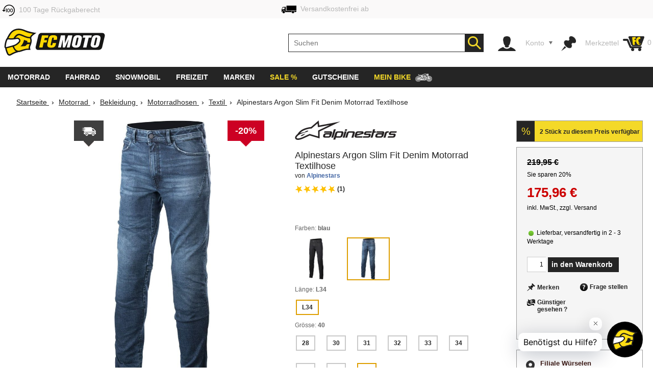

--- FILE ---
content_type: text/html; charset=utf-8
request_url: https://www.fc-moto.de/epages/fcm.sf/de_DE/?ObjectPath=/Shops/10207048/Products/Alpinestars-Argon-Slim-Fit-Denim-Txtl-Pnts/SubProducts/Alpinestars-Argon-Slim-Fit-Denim-Txtl-Pnts-0018
body_size: 74507
content:

<!-- BEGIN INCLUDE CookieFix writeContentOutput 0.004 seconds -->
<!-- FindologicSearchTime  seconds -->
<!-- SolrSearchTime  seconds -->
<!-- BEGIN INCLUDE TrackingSwitchContent 0.040 seconds -->

<!-- BEGIN INCLUDE ReplacePricingContent 0.186 seconds -->

<!-- BEGIN INCLUDE CookieFix processContent 0.075 seconds -->
<!DOCTYPE html>
<!--[if lt IE 7 ]> <html class="ie6" lang="de"> <![endif]-->
<!--[if IE 7 ]> <html class="ie7" lang="de"> <![endif]-->
<!--[if IE 8 ]> <html class="ie8" lang="de"> <![endif]-->
<!--[if IE 9 ]> <html class="ie9" lang="de"> <![endif]-->
<!--[if (gt IE 9)|!(IE)]><!--> <html lang="de"  class="no-js" > <!--<![endif]-->
<head><base href="https://www.fc-moto.de/epages/fcm.sf/de_DE/;IC_DeliveryCountry=DE;IC_TargetCurrency=EUR;IC_TopicWorld=134136700" />
  
  <meta http-equiv="X-UA-Compatible" content="IE=Edge,chrome=1" />


<link rel="apple-touch-icon" sizes="57x57" href="/apple-touch-icon-57x57.png">
<link rel="apple-touch-icon" sizes="76x76" href="/apple-touch-icon-76x76.png">
<link rel="apple-touch-icon" sizes="114x114" href="/apple-touch-icon-114x114.png">
<link rel="apple-touch-icon" sizes="120x120" href="/apple-touch-icon-120x120.png">
<link rel="apple-touch-icon" sizes="144x144" href="/apple-touch-icon-144x144.png">
<link rel="apple-touch-icon" sizes="152x152" href="/apple-touch-icon-152x152.png">
<link rel="apple-touch-icon" sizes="167x167" href="/apple-touch-icon-167x167.png">
<link rel="apple-touch-icon" sizes="180x180" href="/apple-touch-icon.png">
<link rel="apple-touch-icon" href="/apple-touch-icon.png">
<link rel="icon" type="image/png" sizes="32x32" href="/favicon-32x32.png">
<link rel="icon" type="image/png" sizes="16x16" href="/favicon-16x16.png">
<link rel="icon" type="image/x-icon" sizes="32x32" href="/favicon-32x32.ico">
<link rel="icon" type="image/x-icon" sizes="16x16" href="/favicon-16x16.ico">
<link rel="manifest" href="/site.webmanifest">
<link rel="mask-icon" href="/safari-pinned-tab.svg" color="#5bbad5">
<meta name="msapplication-TileColor" content="#da532c">
<meta name="msapplication-TileImage" content="/mstile-144x144.png">
<meta name="theme-color" content="#ffffff">

  




<!-- DE_INNOCHANGE TrackingSwitch Trackingcodes v2.5.2 for head-start -->
<meta name="facebook-domain-verification" content="izk4ms5m41yc4f594grntd2vp8loge" /> 
<!--









-->

<!-- this dns-prefetch tags need to be revisited and updated -->
<link rel="dns-prefetch" href="//cookie-cdn.cookiepro.com">
<link rel="dns-prefetch" href="//www.googletagmanager.com">
<link rel="dns-prefetch" href="//googleads.g.doubleclick.net">

<!-- Common Settings -->
<script>
var gtmid='GTM-MH2DCP5';
window.trLib=window.trLib||{};window.dataLayer=window.dataLayer||[];window.trQueue=window.trQueue||[];window.trConfig=window.trConfig||[];
if(typeof trConfig['errors']=='undefined')trConfig['errors']=[];
</script>

<!-- OneTrust Cookies Consent Platform start -->
<script>
////////// CMP Global Settings Start //////////
window.trConfig=window.trConfig||[];window.trConfig.cmp=[];window.trLib=window.trLib||{};window.dataLayer=window.dataLayer||[];
window.trConfig.cmp['active'] = true; // Control setting, whether CMP is active or not (true/false)
window.trConfig.cmp['mode'] = 'live'; // Control setting for CMP mode. Can be 'test' or 'live'
window.trConfig.cmp['autoblocking'] = false; // Control setting, wether CMP uses Autoblocking (true/false)
window.trConfig.cmp['id'] = '7accc1f0-51c6-439d-9cab-7fcbd8480083'; // CMP ID
window.trConfig.cmp['event'] = 'OptanonLoaded'; // CMP GTM Event name (when CMP has loaded)
////////// CMP Global Settings End //////////
////////// CMP User Settings Start //////////
var trCMPuserSetting = function (valueName,isBoolean) {
  if(valueName!='active'&&valueName!='mode'&&valueName!='autoblocking')return false;
  var url=document.location.pathname+document.location.search;var hostarray=document.location.hostname.split('.');
  var date=new Date(); date.setTime(date.getTime()+(12*3600000));
  var trRegEx = new RegExp("(\\?|&)trCMP"+valueName+"=([^&#]*)(&|#)?"); var trMatch=url.match(trRegEx);
  if(trMatch && typeof trMatch[2]!='undefined') {
    if(isBoolean && (trMatch[2]=='true'||trMatch[2]=='false')){
      window.trConfig.cmp[valueName]=trMatch[2]=='true'?true:false;
    }else if(!isBoolean){
      window.trConfig.cmp[valueName]=trMatch[2];
    }
    try{
      window.document.cookie='tr_CMP'+valueName+'='+window.trConfig.cmp[valueName].toString()+'; expires='+date.toGMTString()+'; domain=.'+hostarray[hostarray.length - 2]+'.'+hostarray[hostarray.length - 1]+'; path=/;';
    }catch(e){console.warn('Not able to set cookie tr_CMP'+valueName);}
  }else{
    var trRegEx=new RegExp('tr_CMP'+valueName+"=([^;]+)"); var trMatch=trRegEx.exec(document.cookie);
    if(trMatch && typeof trMatch[1]=='string') {
      if(isBoolean && trMatch[1]=='true'){window.trConfig.cmp[valueName]=true;}else if(isBoolean && trMatch[1]=='false'){window.trConfig.cmp[valueName]=false;}else{window.trConfig.cmp[valueName]=trMatch[1];}
    }
  }
  return window.trConfig.cmp[valueName];
}
var trCMPactive = trCMPuserSetting('active',true);
var trCMPmode = trCMPuserSetting('mode',false);
var trCMPautoblocking = trCMPuserSetting('autoblocking',true);
////////// CMP User Settings End //////////
var trCMPrun = function () {
  ////////// CMP InActive Mode Start //////////
  if (window.trConfig.cmp['active']===false) {
    dataLayer.push({'event':window.trConfig.cmp['event']});
    console.warn('CMP not active'); return 'CMP not active';
  }
  ////////// CMP InActive Mode End //////////
  ////////// CMP Active Mode Start //////////
  if (window.trConfig.cmp['active']) {
    // Script URLs
    if (window.trConfig.cmp['mode']=='test') window.trConfig.cmp['id']+= '-test';
    var cmp_url = 'https://cookie-cdn.cookiepro.com/scripttemplates/otSDKStub.js'; // CMP Script
    var cmp_ab_url = 'https://cookie-cdn.cookiepro.com/consent/'+window.trConfig.cmp['id']+'/OtAutoBlock.js'; // Autoblocking-Script
    // Create and Inject Dummy Script
    var s_d = document.createElement('script');
    s_d.type = 'text/javascript';
    s_d.id = 'cp_cmp_container_end';
    var x = document.getElementsByTagName('script')[0];
    x.parentNode.insertBefore(s_d, x);
    var y = document.getElementById('cp_cmp_container_end');
    // Create and Inject Autoblocking Script
    if (window.trConfig.cmp['autoblocking']) {
      var s_ab = document.createElement('script');
      s_ab.type = 'text/javascript';
      s_ab.id = 'cp_cmp_auto_blocking';
      s_ab.src = cmp_ab_url;
      y.parentNode.insertBefore(s_ab, y);
    }
    // Create and Inject CMP Script
    var s_cmp = document.createElement('script');
    s_cmp.type = 'text/javascript';
    s_cmp.id = 'cp_cmp_main_script';
    s_cmp.src = cmp_url;
    var att1 = document.createAttribute('charset'); att1.value = 'UTF-8'; s_cmp.setAttributeNode(att1); //s.charset = 'UTF-8';
    var att2 = document.createAttribute('data-domain-script'); att2.value = window.trConfig.cmp['id']; s_cmp.setAttributeNode(att2); //s.data-domain-script = window.trConfig.cmp['id'];
    var att3 = document.createAttribute('data-document-language'); att3.value = 'true'; s_cmp.setAttributeNode(att3); // auto detect site language
    y.parentNode.insertBefore(s_cmp, y);
    return 'CMP active';
  }
  ////////// CMP Active Mode End //////////
};
var trCMPinfo = trCMPrun();
</script>
<script>
function OptanonWrapper() { }
</script>
<!-- OneTrust Cookies Consent Notice end -->

<!-- Google Tag Manager Integration -->
<script>
 
// Predefined Vars
trConfig['url']=document.location.pathname+document.location.search;
//
trConfig['is_htlp'] = trConfig['url'].match(/ViewHTLP/g) ? 1 : 0;
trConfig['prod_top3_full']=[];trConfig['category_alias']='';trConfig['cartcontent_full']=[];trConfig['payment_method']='';trConfig['shipping_method']='';trConfig['url_virtual']='';trConfig['view_action']='';trConfig['class_alias']='';trConfig['page_type']='';trConfig['prod_id']='';trConfig['prod_price']='';trConfig['page_type']='';trConfig['prod_id']='';trConfig['prod_price']=0;trConfig['object_name']='';trConfig['category_id']='';trConfig['category_name']='';trConfig['search_string']='';trConfig['locale']='';trConfig['device_category']='d';trConfig['hashed_email']='';trConfig['email_sha256']='';trConfig['products']=[];trConfig['productvariants']=[];trConfig['prod_top3']=[];trConfig['prodvariants_top3']=[];trConfig['canonical_url']='';trConfig['esidh']='';trConfig['brand']='';trConfig['tlepath']='';trConfig['wishlist_items']=[];trConfig['emarsys_category']='';trConfig['emarsys_productname']='';trConfig['emarsys_cartcontent']=[];trConfig['emarsys_email']='';trConfig['user_language']='';trConfig['delivery_country']='';trConfig['user_currency']='';
trLib.data = { event: undefined, ec: {}, items: [] };

// Check EMail in URL
trConfig['url_email']='';
//

// JS predefined settings
//
trConfig['is_order']=0;
//
//
//
trConfig['is_dev']=0;
//

//
//
//
//
// Adwords Retargeting Vars (used even for others)
//
//
//
//
try{trConfig['page_type']='product';}catch(tr_Err){trConfig['page_type']='';}if(trConfig['page_type'].substring(1)=='ECommPageType')trConfig['page_type']='';
//
//
//
//
//
//
//  
//
try{trConfig['prod_price']='186.96';}catch(tr_Err){trConfig['prod_price']=0;}
trConfig['prod_price']=parseFloat(trConfig['prod_price']);if(isNaN(trConfig['prod_price']))trConfig['prod_price']=0;
try{trConfig['prod_id']='867197683';}catch(tr_Err){trConfig['prod_id']='';}if(trConfig['prod_id'].substring(1)=='ID')trConfig['prod_id']='';

//
try{trConfig['emarsys_productname']='Alpinestars-Argon-Slim-Fit-Denim-Txtl-Pnts';}catch(tr_Err){trConfig['emarsys_productname']='';}if(trConfig['emarsys_productname'].substring(1)=='SuperProduct.Alias[js]')trConfig['emarsys_productname']='';
//

//
//
//
//
try{trConfig['view_action']='View';}catch(tr_Err){trConfig['view_action']='';}if(trConfig['view_action'].substring(1)=='INPUT.ViewAction')trConfig['view_action']='';
//
//
try{trConfig['class_alias']='Pant';}catch(tr_Err){trConfig['class_alias']='';}if(trConfig['class_alias'].substring(1)=='Class.Alias')trConfig['class_alias']='';
//
 
// Name or Alias (Category Name, ...)
//
try{trConfig['object_name']='Alpinestars Argon Slim Fit Denim Motorrad Textilhose';}catch(tr_Err){trConfig['object_name']='';}if(trConfig['object_name'].substring(1)=='NameOrAlias[js]')trConfig['object_name']='';
//

// Brand (Manufacturer)
//
try{trConfig['brand']='Alpinestars';}catch(tr_Err){trConfig['brand']='';}if(trConfig['brand'].substring(1)=='Manufacturer')trConfig['brand']='';
//

// Path
//
try{trConfig['tlepath']='/Shops/10207048/Products/Alpinestars-Argon-Slim-Fit-Denim-Txtl-Pnts/SubProducts/Alpinestars-Argon-Slim-Fit-Denim-Txtl-Pnts-0018';}catch(tr_Err){trConfig['tlepath']='';}if(trConfig['tlepath'].substring(1)=='Path')trConfig['tlepath']='';
if(trConfig['tlepath'])trConfig['tlepath']=trConfig['tlepath'].replace(/\/Shops\/10207048/,'');
//

// Language
//

// Category ID and Category Name (if it is a category page)
//
//
//
try{trConfig['category_id']='';}catch(tr_Err){trConfig['category_id']='';}if(trConfig['category_id'].substring(1)=='ECommCategoryID')trConfig['category_id']='';
//
//
//
//
try{trConfig['category_name']='';}catch(tr_Err){trConfig['category_name']='';}if(trConfig['category_name'].substring(1)=='ECommCategoryName')trConfig['category_name']='';
try{trConfig['category_alias']='';}catch(tr_Err){trConfig['category_alias']='';}if(trConfig['category_alias'].substring(1)=='ECommCategoryAlias')trConfig['category_alias']='';
//
//
//

// Category ID and -Name (if it is a product page)
//
//
try{trConfig['category_name']='Motorrad Textilhosen';}catch(tr_Err){trConfig['category_name']='';}if(trConfig['category_name'].substring(1)=='MainCategory.NameOrAlias')trConfig['category_name']='';
try{trConfig['category_alias']='Motorrad-Textile-Hosen-Pants';}catch(tr_Err){trConfig['category_alias']='';}if(trConfig['category_alias'].substring(1)=='MainCategory.Alias')trConfig['category_alias']='';
//
//
try{trConfig['category_id']='2694558';}catch(tr_Err){trConfig['category_id']='';}if(trConfig['category_id'].substring(1)=='MainCategory.ID')trConfig['category_id']='';
//
//

// epages URL
if(!trConfig['url_virtual']){
//
try{trConfig['url_virtual']='https://www.fc-moto.de/epages/fcm.sf/?ObjectPath=/Shops/10207048/Products/Alpinestars-Argon-Slim-Fit-Denim-Txtl-Pnts/SubProducts/Alpinestars-Argon-Slim-Fit-Denim-Txtl-Pnts-0018';}catch(tr_Err){trConfig['url_virtual']='';}if(trConfig['url_virtual'].substring(1)=='WebUrlSSL')trConfig['url_virtual']='';
//
//try{if(typeof ep.config.webUrlSsl == 'string"')trConfig['url_virtual']=ep.config.webUrlSsl;}catch(tr_Err){trConfig['url_virtual']=trConfig['url'];}
if(trConfig['url_virtual'])trConfig['url_virtual']=trConfig['url_virtual'].replace(/http(s)?:\/\/[^\/]+\//i,"/");
}

// Canonical URL
//
try{trConfig['canonical_url']='https://www.fc-moto.de/Alpinestars-Argon-Slim-Fit-Denim-Motorrad-Textilhose';}catch(tr_Err){trConfig['canonical_url']='';}if(trConfig['canonical_url'].substring(1)=='CanonicalURL')trConfig['canonical_url']='';
if(trConfig['canonical_url'])trConfig['canonical_url']=trConfig['canonical_url'].replace(/http(s)?:\/\/[^\/]+\//i,"/");
//

// (Internal) Search Results
//
//
//
//
//

// Wishlist Items
//
//
//

// Locale
//
try{trConfig['locale']='de_DE';}catch(tr_Err){trConfig['locale']='undefined';}if(trConfig['locale'].substring(1)=='INPUT.Locale')trConfig['locale']='undefined';
//

// Currency
try{trConfig['user_currency']='EUR';}catch(tr_Err){trConfig['user_currency']='';}if(trConfig['user_currency'].substring(1)=='INPUT.Currency')trConfig['user_currency']='';

// Device Category
var tr_ismobile=false;
//
//
//
//
//
if(tr_ismobile)trConfig['device_category']='m';

//

//
 
// Cart Products
var tr_cart3=[];
//
 
// Basket for Emarsys
//

// Set user language and (delivery) country delivery_country
if (trConfig['locale']) {
  if (!trConfig['user_language']) trConfig['user_language'] = trConfig['locale'].substring(0,2);
  if (!trConfig['delivery_country']) trConfig['delivery_country'] = trConfig['locale'].substring(3,5).toLowerCase();
}

// get info whether device is touchable
var tr_isTouchDevice='ontouchstart' in window || navigator.maxTouchPoints;
dataLayer.push({
  event: 'fcm_init',
  event_name: 'fcm_init',
  pagetype: trConfig['page_type'], // Pagetype like cart or product
  canonical_url: trConfig['canonical_url'], // (string) A clear URL which should be tracked, e.g. '/sightseeing/'
  view_action: trConfig['view_action'], // (string) 'startpage', 'content', 'category', 'product', 'cart' or 'sale'
  class_alias: trConfig['class_alias'], // (string) subtype of content
  container_payment_method: trConfig['payment_method'], // Payment Methode
  container_shipping_method: trConfig['shipping_method'], // Shipping Methode
  payment_type: trConfig['payment_method'], // Payment Methode
  shipping_tier: trConfig['shipping_method'], // Shipping Methode
  cartcontent_full: trConfig['cartcontent_full'], // Basket
  cartcontent: trConfig['emarsys_cartcontent'], // Basket for Emarsys
  productname: trConfig['emarsys_productname'], // ProductItemName for Emarsys
  pagepath: trConfig['emarsys_category'], // Category path for emarsys
  userId: trConfig['emarsys_email'], // User email address for emarsys
  url_virtual: trConfig['url_virtual'], // (string) The epages URL
  url_email: trConfig['url_email'], // (string) EMail address in URL?
  ecomm_prodid: trConfig['prod_id'],
  ecomm_pagetype: trConfig['page_type'],
  ecomm_totalvalue: trConfig['prod_price'],
  is_htlp: trConfig['is_htlp'],
  is_dev: trConfig['is_dev'],
  esidh: trConfig['esidh'],
  object_name: trConfig['object_name'],
  brand: trConfig['brand'],
  tlepath: trConfig['tlepath'],
  category: trConfig['category_name'], // category name, if it is a category page
  category_id: trConfig['category_id'], // category id, if it is a category page
  category_alias: trConfig['category_alias'], // category alias, if it is a category page
  search_string: trConfig['search_string'], // (string) internal search string
  locale: trConfig['locale'], // (string) Locale (e.g. de_DE)
  user_language: trConfig['user_language'], // (string) Language setting of the user (from epages)
  user_currency: trConfig['user_currency'], // (string) Currency (e.g. EUR)
  delivery_country: trConfig['delivery_country'], // (string) Delivery country of the user (from epages)
  device_category: trConfig['device_category'], // (string) Device Category (m/t/d)
  hashed_email: trConfig['hashed_email'], // (string) EMail address as MD5 Hash
  email_sha256: trConfig['email_sha256'], // (string) EMail address as SHA256 Hash
  prod_top3: trConfig['prod_top3'], // (object/array) Top3 Product IDs as Array
  prod_top3_full: trConfig['prod_top3_full'], // (object/array) Top3 Products as Array
  prodvariants_top3: trConfig['prodvariants_top3'],
  tr_cart3: tr_cart3, // (object/array) Cart Product Array
  product_list: trConfig['products'], // (object/array) internal search result
  productvariant_list: trConfig['productvariants'],
  wishlist_items: trConfig['wishlist_items'] // Products on Wishlist
});
(function(w,d,s,l,i){w[l]=w[l]||[];w[l].push({'gtm.start':new Date().getTime(),event:'gtm.js'});var f=d.getElementsByTagName(s)[0],j=d.createElement(s),dl=l!='dataLayer'?'&l='+l:'';j.async=true;j.src='https://www.googletagmanager.com/gtm.js?id='+i+dl;f.parentNode.insertBefore(j,f);})(window,document,'script','dataLayer',gtmid);
</script>
<script>
// Set Currency
if (typeof trConfig['user_currency']=='string' && trConfig['user_currency']) trLib.data.ec.currency = trConfig['user_currency'];
// Product Listing
if (trConfig['page_type']=='category') {
  trLib.data.dl = { event:'view_item_list' };
  if (typeof trLib.data.ec.item_list_id!='string' || !trLib.data.ec.item_list_id) trLib.data.ec.item_list_id = 'category_listing';
  if (typeof trLib.data.ec.item_list_name!='string' || !trLib.data.ec.item_list_name) trLib.data.ec.item_list_name = 'Category Listing';
  trLib.data.dl.ecommerce = trLib.data.ec;
  if (trLib.data.items.length>0) trLib.data.dl.ecommerce.items = trLib.data.items;
  dataLayer.push(trLib.data.dl);
}
// Product Detail Page
if (trConfig['page_type']=='product') {
  trLib.data.dl = { event:'view_item' };
  if (typeof trLib.data.ec.value=='undefined' && trLib.data.items.length>0 && typeof trLib.data.items[0].price=='number') trLib.data.ec.value = trLib.data.items[0].price;
  if (typeof trLib.data.ec.value=='undefined' && typeof trConfig['prod_price']!='undefined' && trConfig['prod_price']) trLib.data.ec.value = trConfig['prod_price'];
  trLib.data.dl.ecommerce = trLib.data.ec;
  if (trLib.data.items.length==0) {
    var tmpItem = {}
    if (typeof trConfig.prod_id=='string' && trConfig.prod_id) tmpItem.item_id = trConfig.prod_id;
    if (typeof trConfig.object_name=='string' && trConfig.object_name) tmpItem.item_name = trConfig.object_name;
    if (typeof trConfig.category_name=='string' && trConfig.category_name) tmpItem.item_category = trConfig.category_name;
    if (typeof trConfig.brand=='string' && trConfig.brand) tmpItem.item_brand = trConfig.brand;
    if (typeof trLib.data.ec.value!='undefined' && trLib.data.ec.value) tmpItem.price = trLib.data.ec.value;
    trLib.data.items.push(tmpItem);
  }
  trLib.data.dl.ecommerce.items = trLib.data.items;
  dataLayer.push(trLib.data.dl);
}
// Cart View
if (trConfig['page_type']=='cart' && trConfig['view_action']=='ViewMultiCheckoutBasket') {
  trLib.data.dl = { event:'view_cart' };
  if (typeof trLib.data.ec.value=='undefined' && trLib.data.items.length>0) {
    var trTempItemTotal = 0;
    for (var i=0; i<trLib.data.items.length; i++) {
      if (typeof trLib.data.items[0].price=='number' && typeof trLib.data.items[0].quantity=='number') trTempItemTotal = trTempItemTotal + (trLib.data.items[0].price * trLib.data.items[0].quantity);
    }
    if (trTempItemTotal) trLib.data.ec.value = trTempItemTotal;
  }
  trLib.data.ec.currency_org = trLib.data.ec.currency; // Cart currency seems to be always in EUR
  trLib.data.ec.currency = 'EUR'; // Cart currency seems to be always in EUR
  trLib.data.dl.ecommerce = trLib.data.ec;
  if (trLib.data.items.length>0) trLib.data.dl.ecommerce.items = trLib.data.items;
  dataLayer.push(trLib.data.dl);
}
// Other dl events
if (typeof trLib.data.event=='string' && trLib.data.event) {
  trLib.data.dl = { event:trLib.data.event };
  if (typeof trLib.data.ec.value=='undefined' && trLib.data.items.length>0) {
    var trTempItemTotal = 0;
    for (var i=0; i<trLib.data.items.length; i++) {
      if (typeof trLib.data.items[0].price=='number' && typeof trLib.data.items[0].quantity=='number') trTempItemTotal = trTempItemTotal + (trLib.data.items[0].price * trLib.data.items[0].quantity);
    }
    if (trTempItemTotal) trLib.data.ec.value = trTempItemTotal;
  }
  trLib.data.dl.ecommerce = trLib.data.ec;
  if (trLib.data.items.length>0) trLib.data.dl.ecommerce.items = trLib.data.items;
  dataLayer.push(trLib.data.dl);
}
</script>
<!-- End Google Tag Manager -->

<!-- Close Local Vars




-->
 
<!-- End of DE_INNOCHANGE TrackingSwitch Trackingcodes for head-start -->



  


<meta name="viewport" content="width=device-width, initial-scale=1, maximum-scale=5, user-scalable=yes"/>


      <meta charset="utf-8" />
  

<meta name="description" content="Alpinestars Argon Slim Fit Denim Motorrad Textilhose - günstig bestellen bei FC-Moto | top Bewertungen ☆ weltweiter Versand ✓" />




    <meta name="keywords" content="Alpinestars Argon Slim Fit Denim Motorrad Textilhose" />
      <title>Alpinestars Argon Slim Fit Denim Motorrad Textilhose - günstig kaufen ▷ FC-Moto</title>
  <script type="text/javascript">
  var ScarabQueue = ScarabQueue || [];
  (function(id) {
    if (document.getElementById(id)) return;
    var js = document.createElement('script'); 
    js.id = id;
    window.trConfig=window.trConfig||[];
    window.trConfig.cmp=window.trConfig.cmp||[];
    if (typeof window.trConfig.cmp.active!='boolean') window.trConfig.cmp.active=false;
    js.type = window.trConfig.cmp.active ? 'text/plain' : 'text/javascript';
    js.classList.add('optanon-category-C0003');
    js.async = true;
    js.defer = true;
    js.src = '//cdn.scarabresearch.com/js/13F587DE98AF4DC1/scarab-v2.js';
    var fs = document.getElementsByTagName('script')[0];
    fs.parentNode.insertBefore(js, fs);
  })('scarab-js-api');
</script>

<script type="text/javascript">
var require = {baseUrl: "/WebRoot/StoreTypes/6.16.1/Store/lib",urlArgs: "v=3",paths: {"yourfiles": "/WebRoot/FCMotoDB/Shops/10207048/MediaGallery"},shim: {"backbone": {deps: ["underscore", "jquery"],exports: "Backbone"},"underscore": {exports: "_"},"fabric": {exports: "fabric"},"ckeditor/ckeditor": {init: function () {/* Try to inherit config from parent frame (MBO) */try {top.require(["ckeditor/config"], function () {this.CKEDITOR.editorConfig = top.CKEDITOR.editorConfig;});}catch (error) {}},exports: "CKEDITOR"}},config: {"ep": {version: '6.16.1',webRoot: '/WebRoot',storeName: 'FCMotoDB',storeWebRoot: '/WebRoot/FCMotoDB',storeRoot: '/WebRoot/StoreTypes/6.16.1/Store',storeTypeRoot: '/WebRoot/StoreTypes/6.16.1/Store',javascriptRoot: '/WebRoot/StoreTypes/6.16.1/Store/lib',siteRoot: '/WebRoot/FCMotoDB/Shops/10207048',siteId: '2587584',siteGuid: '459DB3A3-3EFD-5C90-20EE-51A990B2C47B',iconsRoot: '/WebRoot/StoreTypes/6.16.1/Store/BO/icons',maxContentLength:  20480 ,debugLevel: 0,languageId: '1',language: 'de'},"jquery/i18n": {path: "ep/i18n",region: 'de_DE'.replace(/_/,'-'),currency: ['EUR','EUR','EUR']},"jquery/dict": {region: 'de'},"jquery/metaparse": {type: "data",name: "js",autoparse: true},"util/mime": {groups: {"image/*": "image/png,image/jpeg,image/jpg,image/gif,image/vnd.microsoft.icon,image/x-icon,image/x-win-bitmap","document/*": "application/pdf,application/msword,application/vnd.ms-excel,application/rtf,application/vnd.openxmlformats-officedocument.wordprocessingml.document,application/vnd.openxmlformats-officedocument.spreadsheetml.sheet","audio/*": "audio/mpeg,audio/x-ms-wma,audio/ogg,audio/flac,audio/x-ms-wma","video/*": "video/x-msvideo,video/mp4,video/mpeg,video/x-ms-wmv,video/x-flv"}},"util/storage": {namespace: "FCMotoDB2587584"+"::"}}},epConfig = require.config.ep,CKEDITOR_BASEPATH = "/WebRoot/StoreTypes/6.16.1/Store/lib/ckeditor/",CKEDITOR_AMD_REQUIRE = function (depends) {for (var i in depends) {depends[i] = (depends[i]).replace(CKEDITOR.basePath, "ckeditor/").replace(/(\.js(\?.*)?$)/, "");}return require.apply(require, arguments);};document.documentElement.className += " script";
</script>


<script type="text/javascript">
(function(require){

function config(a,b){config._(config.c[a]||(config.c[a]={}),b)}config.c=require.config=require.config||{};config._=function(a,b){for(var c in b)b[c]instanceof Object?config._(a[c]||(a[c]={}),b[c]):a[c]=b[c]};


config("jquery/canvas/canvastext", {
  fontRoot: ["", "WebRoot", "FCMotoDB", "Shops", "10207048", "48BA", "C349", "160A", "1442", "18A9", "3E70", "5055", "0B05"].join("/")
});




  

config("ep", {
  baseUrl: ["https:", "", "www.fc-moto.de", "epages", "fcm.sf", "de_DE", ""].join("/"),
  canonicalUrl: 'https://www.fc-moto.de/Alpinestars-Argon-Slim-Fit-Denim-Motorrad-Textilhose',
  objectId: '867197683',
  viewAction: 'View',
  storeFrontUrl: ["https:", "", "www.fc-moto.de", "epages", "fcm.sf"].join("/"),
  requestProtocolAndServer: 'https://www.fc-moto.de',
  webUrj: ["https:", "", "www.fc-moto.de", "epages", "fcm.sf", "?ObjectPath=", "Shops", "10207048", "Products", "Alpinestars-Argon-Slim-Fit-Denim-Txtl-Pnts", "SubProducts", "Alpinestars-Argon-Slim-Fit-Denim-Txtl-Pnts-0018"].join("/"),
  webUrlSsl: ["https:", "", "www.fc-moto.de", "epages", "fcm.sf", "?ObjectPath=", "Shops", "10207048", "Products", "Alpinestars-Argon-Slim-Fit-Denim-Txtl-Pnts", "SubProducts", "Alpinestars-Argon-Slim-Fit-Denim-Txtl-Pnts-0018"].join("/"),
  IC_FindologicActivated: 1, 
  IC_FindologicCurrency: 'EUR',
  IC_FindologicCountry: 'DE'
});


}(require));
</script>

    <link  href="/WebRoot/StoreTypes/6.16.1/Store/lib/package-sf.min.css" rel="stylesheet" type="text/css" />
    <!-- FCM-300 -->
    <link   href="/WebRoot/GeneralStyle/compiled/IC_GeneralStyle.compiled.css?v=1768678028" rel="stylesheet" type="text/css" />
  

    <script type="text/javascript" src="/WebRoot/StoreTypes/6.16.1/Store/lib/package-sf.min.js"></script>

  
  
    <script src="/WebRoot/StoreTypes/6.16.1/Store/lib/package-sf-productdetail.js"></script>
  





<script type="text/javascript">
var jq = jQuery.noConflict();
//CT - Never remove this line! It will cause non-working tabs and non-working filters... and probably other errors we haven't found
require(["jquery/metaparse", "de_epages/design/inc/sf-initialize", "de_epages/externalcontent/dojogadgetfix"]);  


</script>



<script type="text/javascript">

window.offscreenBuffering = true;
try{
  window.onerrorbak = window.onerror;
  window.onerror = function(){
    return true;
  };
}
catch(e){
}
</script>

<script type="text/javascript">
require(["jquery", "util/storage", "$ready!"], function ($, storage) {
  var fromCategory = storage.sessionStorage("Product::FromCategory");

  if( fromCategory ){
    $("h3 > .BreadcrumbLastItem").parent()
      .children(":not(.BreadcrumbLastItem)")
        .remove()
      .end()
      .prepend(fromCategory);

    storage.sessionStorage("Product::FromCategory",null);
  }
});
</script>

  
<link rel="shortcut icon" type="image/x-icon" href="/WebRoot/FCMotoDB/Shops/10207048/MediaGallery/fcmoto_favicon_48x48.ico" />


  
  
    
      <link rel="canonical" href="https://www.fc-moto.de/Alpinestars-Argon-Slim-Fit-Denim-Motorrad-Textilhose" />
    
      <link rel="alternate" hreflang="de" href="https://www.fc-moto.de/Alpinestars-Argon-Slim-Fit-Denim-Motorrad-Textilhose" >
  
    
      <link rel="alternate" hreflang="en" href="https://www.fc-moto.de/en/Alpinestars-Argon-Slim-Fit-Denim-Motorcycle-Textile-Pants" >
  
    
      <link rel="alternate" hreflang="nl" href="https://www.fc-moto.de/nl/Alpinestars-Argon-Slim-Fit-Denim-Motorfiets-Textiel-Broek" >
  
    
      <link rel="alternate" hreflang="fr" href="https://www.fc-moto.de/fr/Alpinestars-Argon-Slim-Fit-Denim-Pantalon-textile-moto" >
  
    
      <link rel="alternate" hreflang="es" href="https://www.fc-moto.de/es/Alpinestars-Argon-Slim-Fit-Denim-Pantalones-textiles-para-motocicleta" >
  
    
      <link rel="alternate" hreflang="ca" href="https://www.fc-moto.de/ca/Alpinestars-Argon-Slim-Fit-Denim-Pantalons-textils-de-moto" >
  
    
      <link rel="alternate" hreflang="da" href="https://www.fc-moto.de/da/Alpinestars-Argon-Slim-Fit-Denim-Motorcykel-tekstilbukser" >
  
    
      <link rel="alternate" hreflang="it" href="https://www.fc-moto.de/it/Alpinestars-Argon-Slim-Fit-Denim-Pantaloni-tessili-moto" >
  
    
      <link rel="alternate" hreflang="no" href="https://www.fc-moto.de/no/Alpinestars-Argon-Slim-Fit-Denim-Motorsykkel-tekstil-bukser" >
  
    
      <link rel="alternate" hreflang="pt" href="https://www.fc-moto.de/pt/Alpinestars-Argon-Slim-Fit-Denim-Calcas-Texteis-de-Motocicleta" >
  
    
      <link rel="alternate" hreflang="fi" href="https://www.fc-moto.de/fi/Alpinestars-Argon-Slim-Fit-Denim-Moottoripyoerae-tekstiili-housut" >
  
    
      <link rel="alternate" hreflang="sv" href="https://www.fc-moto.de/sv/Alpinestars-Argon-Slim-Fit-Denim-Motorcykel-Textil-Byxor" >
  
    
      <link rel="alternate" hreflang="cs" href="https://www.fc-moto.de/cs/Alpinestars-Argon-Slim-Fit-Denim-Motocyklove-textilni-kalhoty" >
  
    
      <link rel="alternate" hreflang="ru" href="https://www.fc-moto.de/ru/Alpinestars-Argon-Slim-Fit-Denim-Mototsikl-Tikstilnyrui-shatanyru" >
  
    
      <link rel="alternate" hreflang="zh" href="https://www.fc-moto.de/zh/alpinestars-argon-slim-fit-denim-motuochefangzhiku" >
  
    
      <link rel="alternate" hreflang="ja" href="https://www.fc-moto.de/ja/Alpinestars-Argon-Slim-Fit-Denim-ootobai-tekisutairupantsu" >
  
    
      <link rel="alternate" hreflang="pl" href="https://www.fc-moto.de/pl/Alpinestars-Argon-Slim-Fit-Denim-Motocyklowe-spodnie-tekstylne" >
  
    
      <link rel="alternate" hreflang="ko" href="https://www.fc-moto.de/ko/AlpinestarsArgonSlimFitDenim-otobai-seomyu-baji" >
  

  <script type="text/javascript">//<![CDATA[
document.documentElement.className=document.documentElement.className.replace("no-js","");
//]]></script>

<!--[if IE]>
  <style type="text/css">
  
  </style>
<![endif]-->

  
  
    
    <link type="text/css" rel="stylesheet" href="/WebRoot/FCMotoDB/Shops/10207048/Styles/FC-Moto_0020_Redesign/logosprites.css?t=202510110050" />
    
  

  <script type="text/javascript">
jq(document).ready(function(){
  jq.ready({ plugin: ['ep.ui.dialog'] },
    function() {
      window.IC_InitQuickViews = function(){
        jq('.OpenQuickView').productQuickView({
          defaultAddToBasketError: "Es ist ein Fehler aufgetreten."
        });
      };

      window.IC_InitQuickViews();
    }
  );



  // 
  jq('ICProductlist .ListItemProduct:not(.IC_OpenProductDetail)')
    .addClass('IC_OpenProductDetail')
    .clickOrTouch(function(evt){
      window.location = '?ObjectPath=' + jq(this).attr('ppath');
    });
});
</script>
  <script type="text/javascript">
   jQuery.ready({
    DOM: true
   }, function($){
    /* cache the objects */
    var slideContainer = $('.flexslider');

    $(slideContainer).each( function() {
      initSlider($(this));
    });
          
  });
    
    function initSlider(slider) {
       var parentSlider     = slider.parent(".ICDesignSlider");
       var SliderContainer  = parentSlider.parent(); 

       var sliderWidth = 230,
           itemsMax = 0;
       
       if(SliderContainer.hasClass("ManufacturerSlider")) {
           sliderWidth = 200; 
       } else if(SliderContainer.hasClass("AdvancedLinkSlider") || SliderContainer.hasClass("Slider")) {
           itemsMax = 1;
           sliderWidth = '100%';
       } else if(SliderContainer.hasClass("AccessorySlider")) {
           itemsMax = 2;
           sliderWidth = 400;
       }

      /* load the slider */
      slider.flexslider({
        slideshow: (slider.attr('slideshow') === 'true') ? true : false,
        touch: true,
        animation: (slider.attr('animation') === 'slide') ? 'slide' : 'fade',
        animationLoop: (slider.attr('animationloop') === 'false') ? false : true,
        itemWidth: sliderWidth,
        maxItems: itemsMax,
        move: 1,
        controlNav: (slider.attr('controlnav') === 'false') ? false : true,
        start: function() {
          var maxWidthSlideWrapper = slider.find('ul.slides li').length * sliderWidth;
          slider.closest('.ICSliderWrapper').css('max-width', maxWidthSlideWrapper);
          //slider.find('ul.slides').css('max-width', maxWidthSlideWrapper);
          if(maxWidthSlideWrapper < jQuery('.ContentArea').width()) {
              slider.find('.flex-direction-nav li a').addClass('flex-disabled');
          }
        }
      });
    }
</script>
  <script type="text/javascript">
  window.lazySizesConfig = window.lazySizesConfig || {};
  window.lazySizesConfig.lazyClass = 'iclazy';

  // Handle click for product in store info
  function icOpenStockDialog(dialogDivId, width, headLineText) {
    var dialog = ep('#' + dialogDivId).uiDialog({
      width: width,
      title: headLineText,
      buttons: [],
      modal: true,
      open: function(event, ui){
        var dialog = ep(this);
        dialog.busy('hide');
      }
    })
  }

jq( document ).ready(function() {
    if(typeof(handleProductList) == 'function') {
      handleProductList();
    }
    else {
      transformFilterList();
    }

  jq('div' + '#' + 'IC_ProductInStoreInfo_NonLocal a').click(function(evt) {
    evt.preventDefault();
    icOpenStockDialog('IC_ProductInStoreInfoDialog', 600, 'Online bestellen und in unserer Filiale abholen');
  });

  jq('div' + '#' + 'IC_ProductInStoreInfo_Local a.LocalOnly').click(function(evt){
    evt.preventDefault();
    icOpenStockDialog('IC_LocalStockInfoDialog', 600, 'Dieser Artikel ist nur in unserer Filiale vorrätig');
  });

  jq('div' + '#' + 'IC_ProductInStoreInfo_Local a.LocalAndNonLocal').click(function(evt){
    evt.preventDefault();
    icOpenStockDialog('IC_ProductInStoreInfoDialog', 600, 'Online bestellen und in unserer Filiale abholen');
  });

  jq('div' +'#' + 'IC_PremiumShippingDiv > a').click(function(evt){
    evt.preventDefault();
    icOpenStockDialog('IC_PremiumShippingDialog', 500, 'Premiumversand');
  });
});



jq(document).ready(function () {
  
  jq('.openFilter').FilterOverlay( {
      'iscat'           :  0 ,
      'header'          : 'Filtern & Sortieren',
      'subheader'       : '<span class="totalproducts"></span> Produkte',
      'back'            : '<span class="totalproducts"></span> Produkte',
      'issearch'        :  '0' ,
      'singleInstance'  : 1
  });
});


/**
* -------------------------------------------------------------------
*
* Ajax Reload Product Information
*
* @author LK
* -------------------------------------------------------------------
*/



// CT condition added with FCM-3352
  function getSubProduct(Match, ProductID) {
    var el                = jq('.ic_Product .ProductDetails, .ICQuickViewDialog .ProductDetails'),
        PriceAndOrderBox  = el.find('.PriceAndOrderBox'),
        BasketButton      = PriceAndOrderBox.find('button[name="AddToBasket"]');
    if(Match) {
      jQuery.ajax({
              
                
                  
                
              
              
              url: epConfig.baseUrl+'?ViewAction=JSONGetSubProductPartially&ProductID='+ProductID +'&TaxModel=1',
              contentType: "text/plain",
              //preventCache: true,
              success: function (data) {
                var obj = JSON.parse(data),
                    ProductOrderArea       = jq('.ICProductOrderArea'),
                    ProductGallery         = jq('#ICProductGallery'),
                    AdditionalLinks        = PriceAndOrderBox.find('.AdditionalLinks li'),
                    DisplayPrice           = obj['displayprice'],
                    DisplayPriceRaw        = obj['displayprice_raw'],
                    PriceSavings           = obj['pricesavings'],
                    ManufacturerPrice      = obj['manufacturerprice'],
                    DepositPrice           = obj['depositprice'],
                    HasSpecialPrice        = obj['hasspecialprice'],
                    SpecialPriceStockLevel = obj['specialpricestocklevel'],
                    ProductWebPath         = obj['productwebpath'],
                    ProductUPCEAN          = obj['upcean'],
                    ManufacturerSKU        = obj['manufacturersku'],
                    MicroDataAvailability  = obj['microdataavailability'];


                // data-attribute fuer PPRZ aktualisieren FCM-3836
                PriceAndOrderBox.find( '.PriceArea .Price' ).attr("data-price", DisplayPriceRaw);               

                //Product PriceSavings
                if (PriceSavings != "0" && typeof PriceSavings != "undefined" && PriceSavings != null) {
                    if(ProductGallery.find('.HotPrice').length >= 1) {
                      ProductGallery.find('.HotPrice').html("-" + PriceSavings);
                    } else {
                        jq('<span class="HotPrice">-' + PriceSavings + '</span>').appendTo(ProductGallery.find('.ICEyeCatcher'));
                    }
                    ProductOrderArea.find('.HotPriceNoImg span').html(PriceSavings);
                    ProductOrderArea.find('.HotPriceNoImg').removeClass('Hidden');
                } else {
                    ProductGallery.find('.ICEyeCatcher .HotPrice').remove();
                    ProductOrderArea.find('.HotPriceNoImg').addClass('Hidden');
                }

                //Product Prices
                jq('.ICProductOrderPriceArea .PriceArea .Price').attr('data-specialprice', (obj['hasspecialprice'] ? true : false));
                PriceAndOrderBox.find('.PriceArea .Price span.VariationPriceFromText').hide();
                PriceAndOrderBox.find('.PriceArea .Price span:not(.VariationPriceFromText)').html(DisplayPrice);
                PriceAndOrderBox.find('.PriceArea .DepositInfo').html(DepositPrice);
                if(ManufacturerPrice) {
                    PriceAndOrderBox.find('.PriceArea.InsteadOf .LineThrough').html(ManufacturerPrice);
                    PriceAndOrderBox.find('.PriceArea.InsteadOf').removeClass('Hidden');
                    jq('.PriceAndTaxInfo .Price').css("color", "#CC0000"); // CT added with FCM-3720
                } else {
                    PriceAndOrderBox.find('.PriceArea.InsteadOf').addClass('Hidden');
                    jq('.PriceAndTaxInfo .Price').css("color", "#252525"); // CT added with FCM-3720
                }

                //New Icon
                var hasSpecialPrice = false;
                if (obj['hasspecialprice'] > 0) {
                  hasSpecialPrice = true;
                }
                var isNew = 0;
                if (obj['new'] > 0) {
                  isNew = true;
                }
                if(hasSpecialPrice || isNew) {
                  // remove everything first                  
                  if(ProductGallery.find('.NewProduct').length > 0) {
                      ProductGallery.find('.ICEyeCatcher .NewProduct').remove();
                  }
                  // then add the spans that are needed
                  if (hasSpecialPrice) {
                      jq('<span class="NewProduct Action">Aktion</span>').prependTo(el.find('#ICProductGallery .ICEyeCatcher'));
                  }
                  if (isNew) {
                      jq('<span class="NewProduct">Neu</span>').prependTo(el.find('#ICProductGallery .ICEyeCatcher'));
                  }
                }
                else {
                    if(ProductGallery.find('.NewProduct').length > 0) {
                        ProductGallery.find('.ICEyeCatcher .NewProduct').remove();
                    }
                }

                //Product Functions
                AdditionalLinks.find('.LinkProductSeenCheaper').attr('href', 'https://www.fc-moto.de/epages/fcm.sf/de_DE/;IC_TargetCurrency=EUR;IC_TopicWorld=134136700?ObjectPath=' + obj['productpath'] + '&ViewAction=ViewSeenCheaper');
                AdditionalLinks.find('.LinkProductInquiry').attr('href', 'https://www.fc-moto.de/epages/fcm.sf/de_DE/;IC_TargetCurrency=EUR;IC_TopicWorld=134136700?ObjectPath=' + obj['productpath'] + '&ViewAction=ViewInquiry');
                AdditionalLinks.find('.LinkProductRecommendation').attr('href', 'https://www.fc-moto.de/epages/fcm.sf/de_DE/;IC_TargetCurrency=EUR;IC_TopicWorld=134136700?ObjectPath=' + obj['productpath'] + '&ViewAction=ViewRecommendation');
                AdditionalLinks.find('form[name="LinkAddShoppingList"] input[name="RefObjectID"]').attr('value', ProductID);
                var Shopping = AdditionalLinks.find('.LinkAddShoppingList');
                if(Shopping.length > 0) {
                    Shopping.attr('href', 'https://www.fc-moto.de/epages/fcm.sf/de_DE/;IC_TargetCurrency=EUR;IC_TopicWorld=134136700?ObjectID=' + ProductID + '&ViewAction=ViewAddToShoppingList&RefObjectID=' + ProductID);
                } else {
                    jq('<li><a class="Link LinkIcon LinkAddShoppingList" rel="nofollow" href="https://www.fc-moto.de/epages/fcm.sf/de_DE/;IC_TargetCurrency=EUR;IC_TopicWorld=134136700?ObjectID=' + ProductID + '&ViewAction=ViewAddToShoppingList&RefObjectID=' + ProductID + '">Merken</li>').prependTo(el.find('.PriceAndOrderBox .AdditionalLinks:not(.BonusCampaign)'));
                }
                jq('form[id^=ShoppingListAssignProductsForm] input[name=ProductID]').val(ProductID);

                


                AdditionalLinks.find('.LinkCompareProduct').productcomparisonUiComparelink({productID:ProductID});

                //Basket Button and possibly Availability Mail Feature
                el.find('#basketForm_standalone input[name="LastProductObjectID"], #basketForm_standalone input[name="ChangeObjectID"], #basketForm_standalone input[name="ViewObjectID"]').attr('value', ProductID);
                el.find('div[id^="BasketLink_"]').attr('id', 'BasketLink_' + ProductID);
                if(obj['available']) {
                    BasketButton.removeClass('Disabled');
                    BasketButton.removeAttr('disabled');
                    if('1' == '1') {
                      BasketButton.closest('div.Hidden').removeClass('Hidden');
                      PriceAndOrderBox.find('.ICEmailNotification').addClass('Hidden');
                    }
                } else {
                    BasketButton.addClass('Disabled');
                    //BasketButton.closest('div').addClass('Hidden');
                    if('1' == '1') {
                      BasketButton.closest('div').addClass('Hidden');
                      PriceAndOrderBox.find('.epGetEmailNotifikation').attr('data-productid', ProductID).attr('id', 'Notification_' + ProductID);
                      PriceAndOrderBox.find('.ICEmailNotification').removeClass('Hidden');
                      jq('div' + '#' + 'IC_ProductInStoreInfo').hide();
                      jq('div' + '#' + 'IC_PremiumShippingDiv').hide();
                      jq('.ICProductContentWrapper .ICEyeCatcher .PremiumShipping').remove();
                    }
                }
                BasketButton.attr('data-productid', ProductID).metaparse();

                //Shipping
                jQuery.ajax({
                  url: epConfig.baseUrl+'?ViewAction=ICPixiStockLevel&ProductID='+ProductID,
                  contentType: "text/plain",
                  //preventCache: true,
                  success: function (data) {
                    data = data.replace(/<\!--(.*)-->/g, '');
                    data = data.replace(/\t/g, '');
                    data = data.replace(/\n/g, '');
                    data = jQuery.trim(data);
                    var DeliveryPeriod = PriceAndOrderBox.find('.DeliveryPeriod:not(.NoAjaxUpdate)').addClass('Hidden');
                    if(el.find('.PriceAndOrderBox .DeliveryPeriod').length > 0) {
                        el.find('.PriceAndOrderBox .DeliveryPeriod:not(.NoAjaxUpdate)').html(data);
                    } else if(!DeliveryPeriod.hasClass('NoAjaxUpdate')) {
                        jq('.PriceAndOrderBox .DeliveryPeriod').remove();
                        jq(data).appendTo('.PriceAndOrderBox .PriceArea:not(.InsteadOf)');
                    }
                    DeliveryPeriod.delay(100).removeClass('Hidden');
                  },
                  error: function(data) {
                    console.log(data);
                  }
                });

                // special price stock level
                if (HasSpecialPrice == 1) {
                  jq('span#' +'ICSpecialPriceStockLevel').html(SpecialPriceStockLevel);
                  jq('div#' + 'ICSpecialPriceStockInfo').show();
                }
                else {
                  jq('div#' + 'ICSpecialPriceStockInfo').hide();
                }

                //microdata replacement
                jq('#' + 'MicroDataSKU').attr({'content':ProductID});
                if ((typeof ProductUPCEAN !== 'undefined') && (ProductUPCEAN !== '')) jq('#' + 'MicroDataUPCEAN').attr({'content':ProductUPCEAN});
                else jq('#' + 'MicroDataUPCEAN').attr({'content':''});
                if ((typeof ManufacturerSKU !== 'undefined') && (ManufacturerSKU !== '')) jq('#' + 'MicroDataMPN').attr({'content':ManufacturerSKU});
                else jq('#' + 'MicroDataMPN').attr({'content':''});
                if ((typeof ProductWebPath !== 'undefined') && (ProductWebPath !== '')) {
                  jq('#' + 'MicroDataURL').attr({'content':ProductWebPath});
                  jq('#' + 'MicroDataOfferURL').attr({'content':ProductWebPath});
                }
                else {
                  jq('#' + 'MicroDataURL').attr({'content':''});
                  jq('#' + 'MicroDataOfferURL').attr({'content':''});
                }
                if ((typeof DisplayPriceRaw !== 'undefined') && (DisplayPriceRaw !== '')) jq('#' + 'MicroDataPrice').attr({'content':DisplayPriceRaw});
                else jq('#' + 'MicroDataPrice').attr({'content':''});
                if ((typeof MicroDataAvailability !== 'undefined') && (MicroDataAvailability !== '')) jq('#' + 'MicroDataAvailability').attr({'href':'https://schema.org/'+MicroDataAvailability});
                else jq('#' + 'MicroDataAvailability').attr({'href':'https://schema.org/InStock'});

                if (obj['IsExternal'] == 1) {
                  var Name                = obj['name'],
                      HasModels           = obj['hasmodels'],
                      ModelsTabContent    = obj['modelstabcontent'],
                      HasCrossSellings    = obj['hascrosssellings'],
                      CrossSellingContent = obj['crosssellingcontent'],
                      HasAccessories      = obj['hasaccessories'],
                      AccessoryContent    = obj['accessorycontent'],
                      DescriptionContent  = obj['descriptioncontent'];

                  // FCM-2745: product name
                  jq('div.ICProductVariationArea > h1[itemprop=name]').html(Name);

                  // FCM-2632: assigned models
                  var modelsTabDiv = jq('#' + 'ICFittingModelsContainer');
                  var tabIndex = getTabIndex(jq('#' + 'ProductInfoTabs'), 'tab-product-ICModels');
                  if (HasModels == 1) {
                    jq(modelsTabDiv).html(ModelsTabContent);
                    if (tabIndex !== null) jq('#' + 'ProductInfoTabs').tabs('enable', tabIndex);
                    jq('#' + 'ProductInfoTabs').find('ul').find('li[aria-controls=tab-product-ICModels]').show();
                    
                    if (jq(window).width() <= 1024) {
                      jq('div'+'#'+'tab-product-ICModels').attr('style', 'display:none'); 
                    }
                  }
                  else {
                    jq(modelsTabDiv).html('');
                    if (tabIndex !== null) jq('#' + 'ProductInfoTabs').tabs('disable', tabIndex);
                    jq('#' + 'ProductInfoTabs').find('ul').find('li[aria-controls=tab-product-ICModels]').hide();
                    
                    jq('#' + 'ProductInfoTabs').tabs({'active':0});
                    jq('#' + 'ProductInfoTabs').tabs('refresh');
                    jq('div'+'#'+'tab-product-ICModels').attr('style', 'display:none !important'); 
                  }

                  // FCM-2633: crossselling, accessory
                  if (HasCrossSellings == 1) {
                    jq('div.ICInfoAreaTabsCrossSellingWrapper > div#ICCrossSellingsArea').html(CrossSellingContent);
                    jq('div.ICInfoAreaTabsCrossSellingWrapper > div#ICCrossSellingsArea').show();
                  }
                  else {
                    jq('div.ICInfoAreaTabsCrossSellingWrapper > div#ICCrossSellingsArea').html('');
                    jq('div.ICInfoAreaTabsCrossSellingWrapper > div#ICCrossSellingsArea').hide();
                  }
                  if (HasAccessories == 1) {
                    jq('div.ICInfoAreaTabsCrossSellingWrapper > div#ICAccessoriesArea').html(AccessoryContent);
                    jq('div.ICInfoAreaTabsCrossSellingWrapper > div#ICAccessoriesArea').show();
                  }
                  else {
                    jq('div.ICInfoAreaTabsCrossSellingWrapper > div#ICAccessoriesArea').html('');
                    jq('div.ICInfoAreaTabsCrossSellingWrapper > div#ICAccessoriesArea').hide();
                  }
                  if (HasCrossSellings == 1 || HasAccessories == 1) {
                    jq('div.ICProductContentWrapper > div.ICInfoAreaTabsWrapper').addClass('HasCrossSelling');
                  }
                  else {
                    jq('div.ICProductContentWrapper > div.ICInfoAreaTabsWrapper').removeClass('HasCrossSelling');
                  }

                  // FCM-2649: description + FCM-2903 => bugfix description
                  if((typeof DescriptionContent !== 'undefined') && (DescriptionContent !== null)) {
                    jq('div#tab-product-description > *:not(.ICTabHead)').remove();
                    jq('div#tab-product-description .ICTabHead').after(DescriptionContent);
                    jq('div#tab-product-description .description').show();
                  }
                }

                // CT FCM-3483 added custom event for variation change
                const SubProductSelected = new CustomEvent( 'SubProductSelected', { detail: { 'SubProductID':ProductID }});
                document.dispatchEvent( SubProductSelected );
              },
              error: function(data) {
                  console.log(data);
              }
      });
    }
    else {
      //Basket Button and possibly Availability Mail Feature
      jq('button[name="AddToBasket"]', PriceAndOrderBox).attr('disabled', 'disabled').removeClass('Disabled');
      jq('#ICProductGallery').find('.ICEyeCatcher .Action').remove();
      jq('div' + '#' + 'ICSpecialPriceStockInfo').css('display', 'none');
      if('1' == '1') {
        BasketButton.closest('div').addClass('Hidden');
        if(ProductID) { console.log('PRODUCTID: ' + ProductID);
          PriceAndOrderBox.find('.epGetEmailNotifikation').attr('data-productid', ProductID).attr('id', 'Notification_' + ProductID);
          PriceAndOrderBox.find('.ICEmailNotification').removeClass('Hidden');
          jq('div' + '#' + 'IC_ProductInStoreInfo').hide();
          jq('div' + '#' + 'IC_PremiumShippingDiv').hide();
          jq('.ICProductContentWrapper .ICEyeCatcher .PremiumShipping').remove();
        } else {
          PriceAndOrderBox.find('.ICEmailNotification').addClass('Hidden');
        }
      }

      //Shipping
      jQuery.ajax({
        url: epConfig.baseUrl+'?ViewAction=ICPixiStockLevel&ProductID=',
        contentType: "text/plain",
        //preventCache: true,
        success: function (data) {
          data = data.replace(/<\!--(.*)-->/g, '');
          data = data.replace(/\t/g, '');
          data = data.replace(/\n/g, '');
          data = jQuery.trim(data);
          var DeliveryPeriod = PriceAndOrderBox.find('.DeliveryPeriod:not(.NoAjaxUpdate)').addClass('Hidden');
          if(el.find('.PriceAndOrderBox .DeliveryPeriod').length > 0) {
              el.find('.PriceAndOrderBox .DeliveryPeriod:not(.NoAjaxUpdate)').html(data);
          } else if(!DeliveryPeriod.hasClass('NoAjaxUpdate')) {
              jq('.PriceAndOrderBox .DeliveryPeriod').remove();
              jq(data).appendTo('.PriceAndOrderBox .PriceArea:not(.InsteadOf)');
          }
          DeliveryPeriod.delay(100).removeClass('Hidden');
        },
        error: function(data) {
          console.log(data);
        }
      });
    }
  }

  (function(){
    let gotCurrentProduct = false;
    jq(document).ready(function () {
      let currentProdId = jq('.ICVariationSelect li.selected [productid]:first').attr('productid');
      if(!gotCurrentProduct && currentProdId) {
        gotCurrentProduct = true;
        getSubProduct(true, currentProdId);
      }
    });
  })();

/**
 * show only x Elements in FilterList for Manufacturer and Size
 */
function transformFilterList() {
    var ShowAll = 'alle anzeigen',
        size = 0,
        showElements = 6;

    if(!jq('.RemoteSearchFacet.Manufacturer li:visible').length) {
      size = jq('.RemoteSearchFacet.Manufacturer li').length;
      jq('.Middle .RemoteSearchFacetSelect.Manufacturer li.ManufacturerFilter').css({'margin-left':'0px'});

      if(size > showElements) {
        jq('.RemoteSearchFacet.Manufacturer li:nth-child(-n+'+showElements+')').removeClass('hdn');
        if( jq('.RemoteSearchFacet.Manufacturer ul li.ManufacturerFilter').length !== 2) {
          jq('.RemoteSearchFacet.Manufacturer ul li.ManufacturerFilter').remove();
          jq('.RemoteSearchFacet.Manufacturer ul').append("<li class='ManufacturerFilter'><a href='#' onclick=showAllManufaturer(event)>"+ShowAll+"</a></li>");
        }
      }
      else {
        jq('.RemoteSearchFacet.Manufacturer li').removeClass('hdn');
      }
    }

    if(!jq('.RemoteSearchFacet.ICSize li:visible').length) {
      size = jq(".RemoteSearchFacet.ICSize li").length;

      if(size > showElements) {
        jq('.RemoteSearchFacet.ICSize li:nth-child(-n+'+showElements+')').removeClass('hdn');
        if( jq('.RemoteSearchFacet.ICSize ul li.SizeFilter').length  !== 2) {
          jq('.RemoteSearchFacet.ICSize ul li.SizeFilter').remove();
          jq('.RemoteSearchFacet.ICSize ul').append("<li class='SizeFilter'><a href='#' onclick=showAllSizes(event)>"+ShowAll+"</a></li>");
        }
      }
      else {
        jq('.RemoteSearchFacet.ICSize li').removeClass('hdn');
      }
    }
}

/**
 * show all Elements in FilterList for Manufacturer
 */
function showAllManufaturer(ev) {
  ev.preventDefault();
  jq(".RemoteSearchFacet.Manufacturer").addClass('ShowHdn');
  jq(".ManufacturerFilter").hide();
  jq(".RemoteSearchFacet.Manufacturer .scrollbar").css({"overflow-y":"scroll"});
  jq('.ManufacturerFilter').prev('li').css({'margin-left':'21px'});
}

/**
 * show only x Elements in FilterList for Size
 */
function showAllSizes(ev) {
  ev.preventDefault();
  jq(".RemoteSearchFacet.ICSize").addClass('ShowHdn');
  jq(".SizeFilter").hide();
  jq(".RemoteSearchFacet.Size .scrollbar").css({"overflow-y":"scroll"});
}

/**
 * get index of tab with particular aria-controls attribute
 */
function getTabIndex(tabsWidget, ariaControls) {
  var tabIndex = null;
  jq(tabsWidget).find('ul').find('li').each(function(index){
    if (jq(this).attr('aria-controls')==ariaControls) {
      tabIndex=index;
      return;
    }
  });
  return tabIndex;
}
</script>

<style type="text/css">
  html .ICCollagePlus img{
    vertical-align:bottom;
    /*opacity:0;*/
  }

  html .ICCollagePlus > div {
    opacity:0;
  }
</style>

  



<link   type="text/css" href="/WebRoot/FCMotoDB/Shops/10207048/Styles/FC-Moto_0020_Redesign/DesignNavMegaMenuImageMap_1768698038.css" rel="stylesheet" />

  
  

  


  
    <!--[if IE]>
    <link href="/WebRoot/StoreTypes/6.16.1/Store/lib/de_epages/design/style-ie.css" rel="stylesheet" type="text/css" />
    <![endif]-->
    <!--<style type="text/css">
      /* if IE 10 */
      @import url('/WebRoot/StoreTypes/6.16.1/Store/lib/de_epages/design/style-ie.css') screen and (-ms-high-contrast: active), (-ms-high-contrast: none);
    </style>-->


  <script type="text/javascript">
  var ICPAttrSuperArray = new Object();
  var DisabledBasketToolTip = 'Ihre Auswahl ist nicht vollständig. Bitte wählen Sie ein weiteres Merkmal, um das Produkt in den Warenkorb legen zu können.';
</script>
  
  
  
  

  
<script type="text/javascript">
try{
  window.onerror = window.onerrorbak;
}
catch(e){
}
</script>
  
<!-- Begin: User-defined HTML Head area -->
<!-- Google Site Verification for the second GMC-Account: -->
<meta name="google-site-verification" content="2icjKGpLfwgfVxXJosBcGg0mbrn5Y9QpHD_ENVlWMKM" />
<!-- Google+ Verweis Publisher: -->
<link href="https://plus.google.com/106473482731416891835" rel="publisher" />
<!-- BingAds Verification Code: -->
<meta name="msvalidate.01" content="9561AA3BD39DE6E137E023D10AF6C408" />
<!-- Zanox Verification Code: -->
<meta name="verification" content="8a8c8a92479a382b7596a626d5626c40" />
<!-- Google WebmasterTools Site Ownership Verification: -->
<meta name="google-site-verification" content="GNFAgdWfjWjezjaEjCLt5Vl0Lv8pfjcruT__3tU5btI" />
<!-- Bing WebmasterTools Site Ownership Verification: --> 
<!-- meta name="msvalidate.01" content="50789F583CAC5064837C99D2D7156036" /-->
<!-- Bing WebmasterTools Site Ownership Verification (2016): --> 
<meta name="msvalidate.01" content="976D41A7D3FACE6227E685A3FD66CA15" />
<!-- Pinterest Analytics and Verification Code: -->
<meta name="p:domain_verify" content="c27b63ac5288926d3af3e45ae3fceea6"/>
<!-- FCM-4310 additional site verification -->
<meta name="google-site-verification" content="b3jEZ9IK0sWMrGALdoPh3A9Sz6evoWtYdLipPXGZZf0" />
<!-- End: User-defined HTML Head area -->
<script type="text/javascript">

(function(win){
  if( !jQuery.fn.jquerysdk ){
    jQuery.noConflict(true);

    var $ = jQuery,
      noConflict = $.config.noConflict;

    if( !noConflict ){
      win.$ = $;
    }
    else if( typeof noConflict == 'string' ){
      win[ noConflict ] = $;
    }
  }
  
    try{
      win.onerror = function() {
        return true;
      };
    }
    catch(e){
    }
  
})(window);
</script>

  


  


  





<!-- DE_INNOCHANGE TrackingSwitch Trackingcodes v2.5.2 for head-end -->

<!-- End of DE_INNOCHANGE TrackingSwitch Trackingcodes for head-end -->



  
  
    <script type="text/javascript" src="/WebRoot/FCMotoDB/fcmoto_libraries240806.js"></script> 
  
  
  
  
    <script type="text/javascript" src="/WebRoot/StoreTypes/6.16.1/Store/javascript/innochange/ic_ext_design/ic_product.js"></script>
  
</head>

  
<body class="epages Theme867197683" lang="de"  itemscope itemtype="https://schema.org/WebPage">





<script type="text/javascript">
jQuery.ready({
  plugin: ['jQuery.cookie'],
  DOM: true
}, function($) {
        var MarketingInfo = "<p style=\"background-color:#fed900; color:#000\">\n  <b>&#10052; Winter Special: Jetzt 20% Rabatt auf den UVP sichern! &#10052;<\/b> Code: WINTER20\n<\/p>\n\n<p style=\"background-color:#32CD32; color:#000000\">\n        <b>Kennst du schon unseren WhatsApp Channel? &#128242; \n        <a href=\"https://whatsapp.com/channel/0029Vb1Q8do1yT25FPPDbd3g\" style=\"color:#000000; text-decoration: underline;\">Jetzt abonnieren<\/a>\n        <\/b>\n    <\/p>";
        var isB = 0;
        if(typeof isBot === "function"){
          isB = isBot();
        }

        if(MarketingInfo !== '' && !isB && jq.cookie('IC_TISeen') === null) {
            //jq.cookie('IC_TISeen', 1, { expires : 1 });
            jq('.Layout1.GeneralLayout.Div').prepend('<div class="ICMarketingTop">' + MarketingInfo + '</div>');
            jq('.ICMarketingTop p').append('<img src="/WebRoot/StoreTypes/6.16.1/Store/SF/Icon/FC-Moto/ico_s_cancel.png" />');
            jq('.GeneralLayout .ICMarketingTop p img').bind('click touchstart', function() {
                jq(this).closest('.ICMarketingTop').remove();
                jq.cookie('IC_TISeen', 1, { expires : 1 });
            });
        }
});
</script>

<style>
    .GeneralLayout .ICMarketingTop {
        color:white;
        font-family:Arial, Verdana, Helvetica;
    }
    
    .GeneralLayout .ICMarketingTop p {
        text-align:center;
        margin:0px;
        padding: 5px 0px;
        background-color:#bebebe;
    }
    
    .GeneralLayout.fix-search .ICMarketingTop {
        display:none;
    }
    
    .GeneralLayout .ICMarketingTop p img {
        height: 20px;
        width: 20px;
        margin: 0px 10px;
        top: -2px;
        position: relative;
        cursor: pointer;
    }
</style>




<!-- DE_INNOCHANGE TrackingSwitch Trackingcodes v2.5.2 for body-start -->

<!--








-->

<script>
window.trLib=window.trLib||{};window.dataLayer=window.dataLayer||[];/*window.trQueue=window.trQueue||[];*/window.trConfig=window.trConfig||[];
if(typeof trConfig['errors']=='undefined')trConfig['errors']=[];
</script>

<script>
trLib.data = { ec: {}, items: [] };
trConfig['order_id']='';trConfig['currency']='EUR';trConfig['revenue']=0;trConfig['revenue_int']=0;trConfig['shipping']=0;trConfig['tax']=0;trConfig['page_type']='';trConfig['prod_id']='';trConfig['prod_price']=0;trConfig['customer_id']='';trConfig['customer_salutation']='';trConfig['customer_firstname']='';trConfig['customer_lastname']='';trConfig['customer_email']='';trConfig['customer_zipcode']='';trConfig['customer_city']='';trConfig['customer_country_iso']='';trConfig['customer_yearofbirth']='';trConfig['couponcode']='';trConfig['payment_method']='';trConfig['emarsysorderid']='';
// Adwords Retargeting Vars (used even for others)
//
//
//
//
try{trConfig['page_type']='product';}catch(tr_Err){trConfig['page_type']='';}if(trConfig['page_type'].substring(1)=='ECommPageType')trConfig['page_type']='';
//
//
//
//
//
//
//  
//
try{trConfig['prod_price']='186.96';}catch(tr_Err){trConfig['prod_price']=0;}
trConfig['prod_price']=parseFloat(trConfig['prod_price']);if(isNaN(trConfig['prod_price']))trConfig['prod_price']=0;
try{trConfig['prod_id']='867197683';}catch(tr_Err){trConfig['prod_id']='';}if(trConfig['prod_id'].substring(1)=='ID')trConfig['prod_id']='';
//
//
//
</script>

<!-- Transaction Settings -->
<script>
//console.log('ViewAction: View');
//console.log('Class.Alias: Pant');
//
//
//
</script>
<!-- End of Transaction Settings -->

<!-- Google Tag Manager (noscript) -->
<!--  EMail-URL-Check -->
<noscript><iframe src="https://www.googletagmanager.com/ns.html?id=GTM-MH2DCP5" height="0" width="0" style="display:none;visibility:hidden"></iframe></noscript>
<!-- End of URL-EMail Check  -->
<!-- End Google Tag Manager (noscript) -->

<!-- Close Local Vars




-->

<!-- End of DE_INNOCHANGE TrackingSwitch Trackingcodes for body-start -->



  
    
    


  
  
  
  <div id="ICSiteWrapper" class="
       
       
       
       
       
       
       
       
       ic_Product
       
       
       ic_Pant Theme134136700   ">


    
    

    
    
    <div class="Layout1 GeneralLayout Div ">
    <noscript>
      <div class="DialogMessage MessageWarning JSWarning Error"><p>Scheinbar ist ihr JavaScript deaktiviert! Damit der Shop zu Ihrer vollen Zufriedenheit funktionieren kann, aktivieren Sie bitte das JavaScript.</p></div>
    </noscript>
    
    
    
    
      
        <div class="NavBarRoof HorizontalNavBar InPrintViewNotVisible">
          <div class="PropertyContainer">
            


 
  
  
  <div class="SizeContainer">    <div id="NavElement_680903381" class="ContextBox NavBarElement0 ICResponsiveRoofElement"> 
      <div class="ICYourInfo FloatLeft"><p>
	<img alt="100_Tage" src="/WebRoot/FCMotoDB/Shops/10207048/MediaGallery/Icon/30_Tage.png" style="width: 25px; height: 25px;" />&nbsp; 100 Tage Rückgaberecht</p></div>
      <div class="ICShippingInfo FloatLeft"><p>
	<img alt="ico_s_shipping" src="/WebRoot/FCMotoDB/Shops/10207048/MediaGallery/Icon/ico_s_shipping.png" style="width: 29px; height: 15px;" />&nbsp; Versandkostenfrei ab<span class="ICShippingFreeSum">&nbsp;</span></p></div>
      <div class="ICCountrySelector FloatRight">
        <div class="BoxContainer">
          <script type="text/javascript">
            var URLQueryParts = [];
            URLQueryParts.push('ViewAction=JSONICViewCountrySelector');
            
            
            
            
            
            
            
            var search = window.location.search,
                hasExternalViewAction = false,
                hasExternalObjectID   = false,
                keepFacetsOnLanguageChange = ['FacetValue_Manufacturer', 'FacetValue_IsSale', 'FacetRange_ListPrice', 'FacetValue_AverageRating', 'FacetValue_IsNew', 'FacetValue_Size'];
            
            var searchPartsNew = [];
            if (search.split('?').length >= 2) {
              searchParts = search.split('?')[1].split(/[&;]/g);
              
              searchParts.forEach((element, index) => {
                if (element.split('=')[0] == 'ViewAction') {
                  searchPartsNew.push("External" + element);
                  hasExternalViewAction = true;
                }
                if (element.split('=')[0] == 'ObjectID') {
                  searchPartsNew.push("ExternalView" + element);
                  hasExternalObjectID = true;
                }
                //if ((element.substring(0,5) == 'Facet') && keepFacetsOnLanguageChange.includes(element.split('=')[0])) {
                //  searchPartsNew.push(element);
                //}
              });
              searchPartsNew.push("ViewObjectID=2587584");
            }
            if(!hasExternalViewAction) {
              URLQueryParts.push('ExternalViewAction=View');
            }
            if(!hasExternalObjectID) {
              URLQueryParts.push('ExternalViewObjectID=867197683');
            }
            
            URLQueryParts = URLQueryParts.concat(searchPartsNew);
            jq.ajax({
              url:      epConfig.storeFrontUrl + '?' + URLQueryParts.join('&') + "&timestamp=" + jq.now() + '&OriginURL=' + btoa(document.referrer),
              success:  function(SelectorJSON) {
                Selector = JSON.parse(SelectorJSON)['selector'];
                jq('.ICResponsiveRoofElement .BoxContainer').html(Selector);
                
                jq('.ICCountrySelector').ICSimpleHover('', {
                    'HoverObjSelector': '.ICSelectorBody.ContextBoxBody',
                    'ActivateShimmer': '.ICSelectorShimmer',
                    'MinWidth': 0
                });
              }
            });
          </script>
          <noscript><div class="ContextBoxHead"><span class="ICCountryIcon"></span><span class="ICLocaleCountry">DE / ab 3,99 € Versandkosten</span><span class="ICLocaleCountry ICAdditional Hidden">DE / EUR</span><i class="ArrowSmall Icon"></i><span class="ICStickyHeaderMobile">ab 3,99 €</span></div><div class="ICSelectorShimmer"><div class="ContextBoxBody ICSelectorBody Hidden"><span class="ICTitleBar Hidden"><a href="#">Schließen</a><a href="#" class="close"></a></span><script type="text/template"><form id="ICCountrySelector" class="ep-js" data-js=".uiForm()" action="?ViewAction=View&ObjectID=867197683" method="post"><input type="hidden" name="ChangeAction" value="ICChangeCountry" /><div class="Country"><p>Wähle dein Lieferland</p><select name="Country"><option value="AF">Afghanistan</option><option value="DZ">الجزائر</option><option value="AO">Angola</option><option value="AR">Argentina</option><option value="AM">Armenia</option><option value="AU">Australia</option><option value="AZ">Azerbaijan</option><option value="BS">Bahamas</option><option value="BH">البحرين</option><option value="BE">Belgique / België</option><option value="BG">България</option><option value="BA">Bosnia and Herzegovina</option><option value="BO">Bolivia</option><option value="BW">Botswana</option><option value="BR">Brasil</option><option value="BN">Brunei Darussalam</option><option value="TW">臺灣</option><option value="CA">Canada</option><option value="CN">中华人民共和国</option><option value="CL">Chile</option><option value="CZ">Česká republika</option><option value="CR">Costa Rica</option><option value="CO">Colombia</option><option value="CY">Cyprus</option><option value="DK">Danmark</option><option value="DE" selected="selected">Deutschland</option><option value="DO">República Dominicana</option><option value="EC">Ecuador</option><option value="GR">Ελλάδα</option><option value="ES">España</option><option value="EE">Eesti</option><option value="SV">El Salvador</option><option value="FR">France</option><option value="GA">Gabon</option><option value="GE">საქართველო</option><option value="GT">Guatemala</option><option value="HR">Hrvatska</option><option value="HK">香港</option><option value="IN">India</option><option value="ID">Indonesia</option><option value="IR">ایران</option><option value="IQ">العراق</option><option value="IE">Ireland</option><option value="IS">Ísland</option><option value="IL">ישראל</option><option value="IT">Italia</option><option value="JP">日本</option><option value="JO">الأردن</option><option value="KZ">Қазақстан</option><option value="KR">대한민국</option><option value="LV">Latvija</option><option value="LB">لبنان</option><option value="LT">Lietuva</option><option value="LI">Liechtenstein</option><option value="LU">Luxembourg</option><option value="JM">Jamaica</option><option value="LY">Libyan Arab Jamahiriya</option><option value="KW">الكويت</option><option value="EG">مصر</option><option value="MA">المغرب</option><option value="HU">Magyarország</option><option value="MT">Malta</option><option value="MY">Malaysia</option><option value="MU">Mauritius</option><option value="MX">México</option><option value="MC">Monaco</option><option value="ME">Црна Гора</option><option value="NL">Nederland</option><option value="NZ">New Zealand</option><option value="NO">Norge</option><option value="OM">سلطنة\ عمان</option><option value="AT">Österreich</option><option value="PK">پاكِستان</option><option value="PA">Panamá</option><option value="PY">Paraguay</option><option value="PE">Perú</option><option value="PL">Polska</option><option value="PT">Portugal</option><option value="PH">Philippines</option><option value="PR">Puerto Rico</option><option value="QA">قطر</option><option value="RE">Reunion</option><option value="RU">Россия</option><option value="BY">Республика Белоруссия</option><option value="RO">România</option><option value="MK">Северна Македонија</option><option value="RS">Србија</option><option value="CH">Suisse / Schweiz</option><option value="SM">San Marino</option><option value="SA">السعودية</option><option value="SG">Singapore</option><option value="SI">Slovenija</option><option value="SK">Slovenská republika</option><option value="ZA">South Africa</option><option value="FI">Suomi</option><option value="SD">السودان</option><option value="LK">Sri Lanka</option><option value="SR">Suriname</option><option value="SE">Sverige</option><option value="TT">Trinidad and Tobago</option><option value="TH">ประเทศไทย</option><option value="TR">Türkiye</option><option value="TM">Turkmenistan</option><option value="TN">تونس</option><option value="UZ">Ўзбекистон</option><option value="VN">Việt Nam</option><option value="VE">Venezuela</option><option value="UY">Uruguay</option><option value="AE">الإمارات</option><option value="GB">United Kingdom</option><option value="US">United States</option><option value="UA">Україна</option><option value="YE">اليمن</option><option value="AL">Shqipëria</option></select></div><div class="Currency"><p>Wähle deine Währung</p><select name="Currency"><option value="EUR" selected="selected">Euro €</option><option value="GBP">Pound Sterling £</option><option value="USD">US Dollar $</option><option value="JPY">Yen ¥</option><option value="AUD">Australian Dollar AU$</option><option value="CAD">Canadian Dollar C$</option><option value="CHF">Swiss Franc CHF</option><option value="SEK">Swedish Krona kr</option><option value="NZD">New Zealand Dollar NZ$</option><option value="DKK">Danish Krone DKK</option><option value="NOK">Norwegian Krone kr</option><option value="BRL">Brazilian Real R$</option><option value="MXN">Mexican Peso $</option><option value="RUB">Russian Ruble руб.</option><option value="CNY">Yuan Renminbi ¥</option><option value="CZK">Czech Koruna Kč</option><option value="INR">Indian Rupee Rs.</option><option value="PLN">Zloty zł</option><option value="TRY">New Turkish Lira TL</option><option value="BYN">Belarussian Ruble р.</option><option value="CLP">Chilean Peso $</option><option value="HKD">Hong Kong Dollar HK$</option><option value="COP">Colombian Peso col$</option><option value="EGP">Egyptian Pound ج.م</option><option value="ISK">Iceland Krona kr.</option><option value="RON">Romanian New Leu L</option><option value="IDR">Indonesian Rupiah Rp</option><option value="KWD">Kuwaiti Dinar د.ك.‏</option><option value="MYR">Malaysian Ringgit RM</option><option value="ILS">New Israeli Sheqel ₪</option><option value="TWD">New Taiwan Dollar NT$</option><option value="PHP">Philippine Peso PhP</option><option value="KZT">Tenge T</option><option value="SGD">Singapore Dollar S$</option><option value="SAR">Saudi Riyal ر.س.‏</option><option value="ALL">Lek Lek</option><option value="DZD">Algerian Dinar DA</option><option value="AMD">Armenian Dram դր.</option><option value="AZN">Azerbaijanian Manat man.</option><option value="BHD">Bahraini Dinar د.ب.‏</option><option value="BOB">Boliviano Bs</option><option value="UAH">Hryvnia ₴</option><option value="CSD">Serbian Dinar Din.</option><option value="HUF">Forint Ft</option><option value="LBP">Lebanese Pound ل.ل</option><option value="MAD">Moroccan Dirham Dh</option><option value="KRW">Won ₩</option><option value="QAR">Qatari Rial ر.ق.</option><option value="ZAR">Rand R</option><option value="OMR">Rial Omani ر.ع.</option><option value="THB">Baht ฿</option><option value="VND">Dong ₫</option><option value="AED">UAE Dirham AED</option></select></div><div class="Language"><p>Wähle deine Sprache</p><select name="Language"><option value="1" selected="selected">Deutsch</option><option value="2">English</option><option value="7">Nederlands</option><option value="3">Français</option><option value="4">Español</option><option value="75">Català</option><option value="110">Dansk</option><option value="5">Italiano</option><option value="314">Norsk</option><option value="342">Português</option><option value="138">Suomi</option><option value="6">Svenska</option><option value="83">Český</option><option value="356">Русский язык</option><option value="88">中国</option><option value="204">日本の</option><option value="341">polski</option><option value="232">한국의</option></select></div><div class="ClearBoth"><button class="CountrySelectorButton ep-js" data-js=".uiInput()" value="Ändern" type="submit">Ändern</button></div></form></script></div></div><style>.ICCountryIcon{background-position-y:-398px}</style></noscript>
        </div>
      </div>
    </div></div>
  
  


          </div>
        </div>
      
      
        <div class="Header HorizontalNavBar">
          <div class="PropertyContainer">
            


 
  
  
    
      <div class="SizeContainer custom-container custom-left">

  

      <div class="ShopLogo NavBarElement0">
        

        
        
          
          

          
            <a href="/" class="ShowElement"
            ><object data="/WebRoot/FCMotoDB/Shops/10207048/Styles/FC-Moto_0020_Redesign/logo.svg" type="text/svg+xml">
              <img src=
                      "/WebRoot/FCMotoDB/Shops/10207048/Styles/FC-Moto_0020_Redesign/logo.png"
                      
                  alt="FC-Moto ▷ Motorrad Online Shop | Riesige Auswahl"
                  title="FC-Moto ▷ Motorrad Online Shop | Riesige Auswahl"
                  
                  />
            </object></a>
          
        
        

        
      
      </div>











</div>
      <div class="SizeContainer custom-container custom-right">

<div class="SearchElement NavBarElement1">

    
      
    
  
    





  <div itemscope itemtype="https://schema.org/WebSite">
    <meta itemprop="url" content="https://www.fc-moto.de"/>

    <form class="ep-js NavBarElement1"
          data-js=".uiForm()"
          id="RemoteSearch1"
          action="?"
          method="get"

          itemprop="potentialAction"
          itemscope
          itemtype="https://schema.org/SearchAction"

         >
      <div class="Entry">
          <div class="InputField SearchForm horizontal-search">

              <meta itemprop="target" content="https://www.fc-moto.de/epages/fcm.sf/?ViewAction=FacetedSearchProducts&amp;SearchString={SearchString}"/>

              <input type="hidden" name="ObjectID" value="2587584" />
              <input type="hidden" name="ViewAction" value="FacetedSearchProducts"/>
              <span class="query-input-autosuggestion"></span>
              <input itemprop="query-input" required  class="Search" type="text"  name="SearchString" id="RemoteSearchSuggest1" placeholder="Suchen" autocomplete="off" />
              <button name="SearchButton" type="submit" title="Suche starten" class="search-button">
                <span class="ep-sprite ep-sprite-s ep-uiInput-buttonSpriteOnly Icon SearchIcon"></span>
              </button>
          </div>
          <script type="text/javascript">
          jQuery.ready("de_epages.remotesearch.ui.suggest",function($){
            var suggestUrl = "/rs/product/FCMotoDB/459DB3A3-3EFD-5C90-20EE-51A990B2C47B/suggest/jsonp?lang=de";
              if(epConfig.IC_FindologicActivated === 1) {
                suggestUrl = "https://www.fc-moto.de/epages/fcm.sf/de_DE/?ViewAction=Ajax-Innochange_Findologic_GetSuggestResponse&Language=de&LanguageID=1";
              }
              
              else {
                suggestUrl = "https://www.fc-moto.de/epages/fcm.sf/de_DE/?ViewAction=Ajax-Innochange_Solr_GetSuggestResponse&Language=de&LanguageID=1";
              }
              
            de_epages("#RemoteSearchSuggest1")
              .remotesearchUiSuggest({
                required: true,
                suggestUrl: suggestUrl,
                fromText: 'ab',
                taxModel:  1,
                isMobile:  false ,
                showError: false
              });
            jq('form[id^="RemoteSearch"]').on('submit', function(e){
              var $inputSearch = jq('input[name="SearchString"].Search');
              var $autosuggestion = jq('.query-input-autosuggestion:visible');
              if($autosuggestion.length && $autosuggestion.text() && $inputSearch.val() !== $autosuggestion.text()) {
                $inputSearch.val($autosuggestion.text());
              }
            });
          });
          </script>
      </div>
    </form>

  </div>





  

</div>
<div class="ContextBox NavBarElement2 ICMyAccount HoverBox" id="NavElement_133899350">
  <div class="BoxContainer">
    <div class="ContextBoxHead">
        
        <a class="Bold" href="?ViewAction=ViewMyAccount">
        
        <i class="NoWrap Logo"></i>
            <span class="NoWrap Separator">
                 <p>Konto</p>
            </span>
        <i class="ArrowSmall Icon FloatRight"></i>
        </a>
    </div>
    <ul class="ContextBoxBody  Hidden ">
        
          <li>
          <form id="loginBoxForm2" action="https://www.fc-moto.de/epages/fcm.sf/de_DE/;IC_DeliveryCountry=DE;IC_TargetCurrency=EUR;IC_TopicWorld=134136700?ObjectPath=/Shops/10207048/Products/Alpinestars-Argon-Slim-Fit-Denim-Txtl-Pnts/SubProducts/Alpinestars-Argon-Slim-Fit-Denim-Txtl-Pnts-0018" method="post">
            
            
            <input type="hidden" name="ChangeAction" value="SaveLoginForm" />
            <input type="hidden" name="RegistrationObjectID" value="2587584" />
            <input type="hidden" name="ErrorAction" value="View" />
            <input type="hidden" name="ErrorObjectID" value="867197683" />
            <input type="hidden" name="Origin" value="NavBar" />
            <div class="Entry ClearBoth ">
              <div>E-Mail-Adresse</div>
              <div class="InputField smallHeight medium ClearBoth">
                <input class="Login" name="Login" value="" />
              </div>
            </div>
            <br />
            <div class="Entry ClearBoth PaddingBottom ">
              <div>Kennwort</div>
              <div class="InputField smallHeight medium ClearBoth">
                <input class="Login" name="Password" type="password" value="" />
              </div>
            </div>
            <div class="ClearBoth MinimizeHeight"></div>
            <br />
              <button class="MyAccountButton" value="Anmelden" type="submit">Anmelden</button>
          </form>
          </li>
          <li>
              <a href="https://www.fc-moto.de/epages/fcm.sf/de_DE/;IC_DeliveryCountry=DE;IC_TargetCurrency=EUR;IC_TopicWorld=134136700?ViewAction=ViewRegistration&amp;ObjectPath=/Shops/10207048" title="Registrierung">
                  <span class="fa fa-sign-in fa-lg"></span><span>Registrierung</span>
              </a>
          </li>
          <li><a href="https://www.fc-moto.de/epages/fcm.sf/de_DE/;IC_DeliveryCountry=DE;IC_TargetCurrency=EUR;IC_TopicWorld=134136700?ObjectPath=/Shops/10207048&amp;ViewAction=ViewLostPassword" title="Kennwort vergessen?">
                 <span class="fa fa-unlock fa-lg"></span><span> Kennwort vergessen?</span>
              </a>
          </li>
        
    </ul>
  </div>
</div>





<div class="ContextBox NavBarElement3 ICNotice HoverBox" id="NavElement_133899352">
  <div class="BoxContainer">
    <div class="ContextBoxHead">    
        
            <a class="Bold" href="https://www.fc-moto.de/epages/fcm.sf?ViewAction=ViewRegistrationRedirect">
        
            <i class="NoWrap Logo"></i>
                <span class="NoWrap Separator">
                     <p>Merkzettel</p>
                </span>
                
            </a>
    </div>
    
  </div>
</div>





  





<div id="NavElement_133899354" class="ContextBox NavBarElement4 ICMiniBasket ">
  <div class="BasketContainer">
    <div class="HoverArea MiniBasket" id="NavBarElementID133899354">
      <i class="NoWrap ICBasketLogo"></i>
            <span class="NoWrap Separator">
              
                 0
                
              
            </span>
            
          
        

        
    </div>
  </div>
</div>
 <!-- #LineItemsCount -->
 <!-- #ShopBasket -->
</div>
    
  
  


          </div>
        </div>
        <div class="NavBarTop HorizontalNavBar">
          <div class="PropertyContainer">
            


 
  
  
  <div class="SizeContainer">


  
    
    
    
      
      
    
  

  
  <div class="ContextBox NavBarElement0 ICNavigation ICThumbMenu AlignTop" id="NavElement_133899345"><div class="BoxContainer"><div class="ContextBoxIcon"><span class="Icon MobileNaviIcon openMenu" title="Öffne Navigation"></span><span class="IconTitle MobileNaviIconTitle">Öffne Navigation</span></div><div class="ContextBoxWrap"><ul class="TopicWorld_2587640 Level0" ><li class="ICOffCanvasMeta HideElement"><ul><li id="ICOCRootLink" class="ICOCRootLink">Kategorien</li><li id="ICOCWanderBack" class="ICOCWanderBack">Zurück</li><li id="ICOCOpenCurrent" class="ICOCOpenCurrent"><span id="ICOCOpenCurrentNameLabel"></span></li></ul></li><li class="ICOffCanvasHead"><ul><li id="ICOCHeader" class="ICOCHeader">Kategorien</li></ul><div id="ICOCShimmerCloseBtn" class="ICOCShimmerClose"><span class="CloseIcon iconCloseSvgBlack"></span></div></li><li id="ICOCSlideInHead" class="ICOffCanvasHead HideElement"><ul><li id="ICOCSubHeader" class="ICOCSubHeader AlignLeft">PlaceHolder</li></ul></li><li class="Category ICLvl1 ICHasSubContent ICHasSubCategories Cat134136700 " subitems="11"><a class="TopicWorld_134136700 " href="https://www.fc-moto.de/Motorrad" ><span>Motorrad</span></a><script type="text/template"><ul class="TopicWorld_134136700 Level1" ><li class="Category ICLvl2 ICHasSubContent ICHasSubCategories Cat2693596 " subitems="13"><a class="TopicWorld_2693596 " href="https://www.fc-moto.de/Motorrad/Motorradhelme" ><span class="NoImage"></span><span>Motorradhelme &amp; Zubehör</span></a><ul class="TopicWorld_2693596 ICNoMediumImage Level2" ><li class="Category ICLvl3 ICNoSubContent Cat135157076 " ><a class="TopicWorld_135157076 " href="https://www.fc-moto.de/Motorrad/Motorradhelme/Motorrad-Integralhelme" ><span class="ICCatImage Img135157076"></span><span>Integralhelme</span></a></li><li class="Category ICLvl3 ICNoSubContent Cat135157077 " ><a class="TopicWorld_135157077 " href="https://www.fc-moto.de/Motorrad/Motorradhelme/Motorrad-Klapphelme" ><span class="ICCatImage Img135157077"></span><span>Klapphelme</span></a></li><li class="Category ICLvl3 ICNoSubContent Cat135157080 " ><a class="TopicWorld_135157080 " href="https://www.fc-moto.de/Motorrad/Motorradhelme/Motorrad-Modularhelme" ><span class="ICCatImage Img135157080"></span><span>Modularhelme</span></a></li><li class="Category ICLvl3 ICNoSubContent Cat2693621 " ><a class="TopicWorld_2693621 " href="https://www.fc-moto.de/Motorrad/Motorradhelme/Motorrad-Jethelme" ><span class="ICCatImage Img2693621"></span><span>Jethelme</span></a></li><li class="Category ICLvl3 ICNoSubContent Cat135157079 " ><a class="TopicWorld_135157079 " href="https://www.fc-moto.de/Motorrad/Motorradhelme/Motorrad-Crosshelme-Endurohelme" ><span class="ICCatImage Img135157079"></span><span>Crosshelme / Endurohelme</span></a></li><li class="Category ICLvl3 ICNoSubContent Cat135158472 " ><a class="TopicWorld_135158472 " href="https://www.fc-moto.de/Motorrad/Motorradhelme/Motorrad-Trialhelme" ><span class="ICCatImage Img135158472"></span><span>Trialhelme</span></a></li><li class="Category ICLvl3 ICNoSubContent Cat135157081 " ><a class="TopicWorld_135157081 " href="https://www.fc-moto.de/Motorrad/Motorradhelme/Motorradhelm-Visiere" ><span class="ICCatImage Img135157081"></span><span>Visiere</span></a></li><li class="Category ICLvl3 ICNoSubContent Cat103839280 " ><a class="TopicWorld_103839280 " href="https://www.fc-moto.de/Motorrad/Motorradhelme/Motorradhelm-Zubehoer" ><span class="ICCatImage Img103839280"></span><span>Zubehör</span></a></li><li class="Category ICLvl3 ICNoSubContent Cat135157699 " ><a class="TopicWorld_135157699 " href="https://www.fc-moto.de/Motorrad/Motorradhelme/Motorradhelm-Ersatzteile" ><span class="ICCatImage Img135157699"></span><span>Ersatzteile</span></a></li><li class="Category ICLvl3 ICHasSubContent ICHasSubCategories Cat2693827 " subitems="4"><a class="TopicWorld_2693827 " href="https://www.fc-moto.de/Motorrad/Motorradhelme/Motorradbrillen" ><span class="ICCatImage Img2693827"></span><span>Brillen</span></a><ul class="TopicWorld_2693827 Level3" ><li class="Category ICLvl4 ICNoSubContent Cat135157734 " ><a class="TopicWorld_135157734 " href="https://www.fc-moto.de/Motorrad/Motorradhelme/Motorradbrillen/Motorradbrillen" ><span class="NoImage"></span><span>Motorradbrillen</span></a></li><li class="Category ICLvl4 ICNoSubContent Cat135157731 " ><a class="TopicWorld_135157731 " href="https://www.fc-moto.de/Motorrad/Motorradhelme/Motorradbrillen/MX-Offroad-Brillen" ><span class="NoImage"></span><span>Motocross Brillen</span></a></li><li class="Category ICLvl4 ICNoSubContent Cat12275306 " ><a class="TopicWorld_12275306 " href="https://www.fc-moto.de/Motorrad/Motorradhelme/Motorradbrillen/Sonnenbrillen" ><img src="/WebRoot/FCMotoDB/Shops/10207048/48E3/D1C4/56C2/0B1F/C82D/3E70/5055/4C0F/Sonnenbrille-sunglasses.jpg" alt="Alias" /><span>Sonnenbrillen</span></a></li><li class="Category ICLvl4 ICNoSubContent LastSubCategoryItem3 Cat135157732 " ><a class="TopicWorld_135157732 " href="https://www.fc-moto.de/Motorrad/Motorradhelme/Motorradbrillen/Motorradbrillen-Zubehoer-Ersatzteile" ><span class="NoImage"></span><span>Zubehör / Ersatzteile</span></a></li></ul></li><li class="Category ICLvl3 ICNoSubContent Cat16536698 " ><a class="TopicWorld_16536698 " href="https://www.fc-moto.de/Motorrad/Motorradhelme/Motorrad-Kommunikationssysteme" ><span class="ICCatImage Img16536698"></span><span>Kommunikation</span></a></li><li class="Category ICLvl3 ICNoSubContent Cat17494397 " ><a class="TopicWorld_17494397 " href="https://www.fc-moto.de/Motorrad/Motorradhelme/Motorrad-Helmkameras" ><span class="ICCatImage Img17494397"></span><span>Kameras</span></a></li><li class="Category ICLvl3 ICNoSubContent LastSubCategoryItem12 Cat1151876239 " ><a class="TopicWorld_1151876239 " href="https://www.fc-moto.de/Motorrad/Motorradhelme/Motorradhelm-Head-up-Display" ><span class="ICCatImage Img1151876239"></span><span>Head-up-Display</span></a></li><li class="ICReadMoreLink ICLvl3 HideElement "><a class="TopicWorld_2693596" href="/Motorrad/Motorradhelme" title="">alle anzeigen ...</a></li></ul></li><li class="Category ICLvl2 ICHasSubContent ICHasSubCategories Cat134136723 " subitems="10"><a class="TopicWorld_134136723 " href="https://www.fc-moto.de/Motorrad/Motorradbekleidung" ><span class="NoImage"></span><span>Bekleidung</span></a><ul class="TopicWorld_134136723 ICNoMediumImage Level2" ><li class="Category ICLvl3 ICHasSubContent ICHasSubCategories Cat2693797 " subitems="2"><a class="TopicWorld_2693797 " href="https://www.fc-moto.de/Motorrad/Motorradbekleidung/Motorrad-Lederkombis" ><span class="ICCatImage Img2693797"></span><span>Kombis</span></a><ul class="TopicWorld_2693797 Level3" ><li class="Category ICLvl4 ICNoSubContent Cat135157687 " ><a class="TopicWorld_135157687 " href="https://www.fc-moto.de/Motorrad/Motorradbekleidung/Motorrad-Lederkombis/Motorrad-Lederkombis-1-Teiler" ><span class="NoImage"></span><span>1-Teiler</span></a></li><li class="Category ICLvl4 ICNoSubContent LastSubCategoryItem1 Cat135157688 " ><a class="TopicWorld_135157688 " href="https://www.fc-moto.de/Motorrad/Motorradbekleidung/Motorrad-Lederkombis/Motorrad-Lederkombis-2-Teiler" ><span class="NoImage"></span><span>2-Teiler</span></a></li></ul></li><li class="Category ICLvl3 ICHasSubContent ICHasSubCategories Cat134136735 " subitems="2"><a class="TopicWorld_134136735 " href="https://www.fc-moto.de/Motorrad/Motorradbekleidung/Motorradjacken" ><span class="ICCatImage Img134136735"></span><span>Jacken</span></a><ul class="TopicWorld_134136735 Level3" ><li class="Category ICLvl4 ICNoSubContent Cat2693575 " ><a class="TopicWorld_2693575 " href="https://www.fc-moto.de/Motorrad/Motorradbekleidung/Motorradjacken/Motorrad-Lederjacken" ><span class="NoImage"></span><span>Leder</span></a></li><li class="Category ICLvl4 ICHasSubContent ICHasSubCategories LastSubCategoryItem1 Cat2693559 " subitems="4"><a class="TopicWorld_2693559 " href="https://www.fc-moto.de/Motorrad/Motorradbekleidung/Motorradjacken/Motorrad-Textiljacken" ><span class="NoImage"></span><span>Textil</span></a><ul class="TopicWorld_2693559 Level4" ><li class="Category ICLvl5 ICNoSubContent Cat2693560 " ><a class="TopicWorld_2693560 " href="https://www.fc-moto.de/Motorrad/Motorradbekleidung/Motorradjacken/Motorrad-Textiljacken/Sport-Jacken-Motorrad" ><img src="/WebRoot/FCMotoDB/Shops/10207048/Categories/34311-199704/34311-755668/Sport-Jacken_s.jpg" alt="Alias" /><span>Sportjacken</span></a></li><li class="Category ICLvl5 ICNoSubContent Cat2693568 " ><a class="TopicWorld_2693568 " href="https://www.fc-moto.de/Motorrad/Motorradbekleidung/Motorradjacken/Motorrad-Textiljacken/Off-Road-Jacken-Motorrad" ><img src="/WebRoot/FCMotoDB/Shops/10207048/Categories/34311-199704/34311-772670/Cross-JAcken.jpg" alt="Alias" /><span>Off-Road Jacken</span></a></li><li class="Category ICLvl5 ICNoSubContent Cat2693569 " ><a class="TopicWorld_2693569 " href="https://www.fc-moto.de/Motorrad/Motorradbekleidung/Motorradjacken/Motorrad-Textiljacken/Touren-Jacken-Motorrad" ><img src="/WebRoot/FCMotoDB/Shops/10207048/Categories/34311-199704/34311-772784/touren_s.jpg" alt="Alias" /><span>Tourenjacken</span></a></li><li class="Category ICLvl5 ICNoSubContent LastSubCategoryItem3 Cat22688040 " ><a class="TopicWorld_22688040 " href="https://www.fc-moto.de/Motorrad/Motorradbekleidung/Motorradjacken/Motorrad-Textiljacken/City-Jacken-Motorrad" ><img src="/WebRoot/FCMotoDB/Shops/10207048/4F01/ECB9/5470/1138/2603/3E70/5055/50D1/City_s.jpg" alt="Alias" /><span>City Jacken</span></a></li></ul></li></ul></li><li class="Category ICLvl3 ICNoSubContent Cat135157094 " ><a class="TopicWorld_135157094 " href="https://www.fc-moto.de/Motorrad/Motorradbekleidung/Motorradwesten" ><span class="ICCatImage Img135157094"></span><span>Westen</span></a></li><li class="Category ICLvl3 ICHasSubContent ICHasSubCategories Cat2694555 " subitems="2"><a class="TopicWorld_2694555 " href="https://www.fc-moto.de/Motorrad/Motorradbekleidung/Motorradhosen" ><span class="ICCatImage Img2694555"></span><span>Motorradhosen</span></a><ul class="TopicWorld_2694555 Level3" ><li class="Category ICLvl4 ICNoSubContent Cat2694557 " ><a class="TopicWorld_2694557 " href="https://www.fc-moto.de/Motorrad/Motorradbekleidung/Motorradhosen/Motorrad-Lederhosen" ><img src="/WebRoot/FCMotoDB/Shops/10207048/Categories/34311-202844/34311-735510/lederhose_s.jpg" alt="Alias" /><span>Leder</span></a></li><li class="Category ICLvl4 ICNoSubContent LastSubCategoryItem1 Cat2694558 " ><a class="TopicWorld_2694558 " href="https://www.fc-moto.de/Motorrad/Motorradbekleidung/Motorradhosen/Motorrad-Textilhosen" ><img src="/WebRoot/FCMotoDB/Shops/10207048/Categories/34311-202844/34311-735511/alpine_s.jpg" alt="Alias" /><span>Textil</span></a></li></ul></li><li class="Category ICLvl3 ICHasSubContent ICHasSubCategories Cat2693832 " subitems="5"><a class="TopicWorld_2693832 " href="https://www.fc-moto.de/Motorrad/Motorradbekleidung/Motorradhandschuhe" ><span class="ICCatImage Img2693832"></span><span>Handschuhe</span></a><ul class="TopicWorld_2693832 Level3" ><li class="Category ICLvl4 ICNoSubContent Cat135157701 " ><a class="TopicWorld_135157701 " href="https://www.fc-moto.de/Motorrad/Motorradbekleidung/Motorradhandschuhe/Touring-Handschuhe-Motorrad" ><span class="NoImage"></span><span>Touring</span></a></li><li class="Category ICLvl4 ICNoSubContent Cat135157700 " ><a class="TopicWorld_135157700 " href="https://www.fc-moto.de/Motorrad/Motorradbekleidung/Motorradhandschuhe/Sport-Handschuhe-Motorrad" ><span class="NoImage"></span><span>Sport</span></a></li><li class="Category ICLvl4 ICNoSubContent Cat135157702 " ><a class="TopicWorld_135157702 " href="https://www.fc-moto.de/Motorrad/Motorradbekleidung/Motorradhandschuhe/Winter-Handschuhe-Motorrad" ><span class="NoImage"></span><span>Winter</span></a></li><li class="Category ICLvl4 ICNoSubContent Cat135157703 " ><a class="TopicWorld_135157703 " href="https://www.fc-moto.de/Motorrad/Motorradbekleidung/Motorradhandschuhe/Enduro-/-Motocross-MX-Handschuhe-Motorrad" ><span class="NoImage"></span><span>Enduro / MX</span></a></li><li class="Category ICLvl4 ICNoSubContent LastSubCategoryItem4 Cat135157704 " ><a class="TopicWorld_135157704 " href="https://www.fc-moto.de/Motorrad/Motorradbekleidung/Motorradhandschuhe/Street-Handschuhe-Motorrad" ><span class="NoImage"></span><span>Street</span></a></li></ul></li><li class="Category ICLvl3 ICHasSubContent ICHasSubCategories Cat2693558 " subitems="7"><a class="TopicWorld_2693558 " href="https://www.fc-moto.de/Motorrad/Motorradbekleidung/Motorrad-Regenbekleidung" ><span class="ICCatImage Img2693558"></span><span>Regenbekleidung</span></a><ul class="TopicWorld_2693558 Level3" ><li class="Category ICLvl4 ICNoSubContent Cat37664769 " ><a class="TopicWorld_37664769 " href="https://www.fc-moto.de/Motorrad/Motorradbekleidung/Motorrad-Regenbekleidung/Motorrad-Regenkombi-1-Teiler" ><img src="/WebRoot/FCMotoDB/Shops/10207048/520D/E90A/7A88/8CA9/3123/3E70/5055/6B6C/Spidi-Flux-WP-2_s.JPG" alt="Alias" /><span>1-Teiler</span></a></li><li class="Category ICLvl4 ICNoSubContent Cat37664774 " ><a class="TopicWorld_37664774 " href="https://www.fc-moto.de/Motorrad/Motorradbekleidung/Motorrad-Regenbekleidung/Motorrad-Regenkombi-2-Teiler" ><img src="/WebRoot/FCMotoDB/Shops/10207048/520D/E912/ACFD/81AD/79C2/3E70/5055/6BF1/Alpinestars-Seal-Out-Rain-2_s.jpg" alt="Alias" /><span>2-Teiler</span></a></li><li class="Category ICLvl4 ICNoSubContent Cat37664779 " ><a class="TopicWorld_37664779 " href="https://www.fc-moto.de/Motorrad/Motorradbekleidung/Motorrad-Regenbekleidung/Motorrad-Regenjacken" ><img src="/WebRoot/FCMotoDB/Shops/10207048/520D/E91A/0A9E/9640/B8BF/3E70/5055/6B58/Revit-Triton-Regenjacke_s.jpg" alt="Alias" /><span>Jacken</span></a></li><li class="Category ICLvl4 ICNoSubContent Cat37664792 " ><a class="TopicWorld_37664792 " href="https://www.fc-moto.de/Motorrad/Motorradbekleidung/Motorrad-Regenbekleidung/Motorrad-Regenhosen" ><img src="/WebRoot/FCMotoDB/Shops/10207048/520D/E922/CBA8/F0C7/32BD/3E70/5055/6B13/Held-Tempest-Regenhose_s.jpg" alt="Alias" /><span>Hosen</span></a></li><li class="Category ICLvl4 ICNoSubContent Cat37664804 " ><a class="TopicWorld_37664804 " href="https://www.fc-moto.de/Motorrad/Motorradbekleidung/Motorrad-Regenbekleidung/Motorrad-Regen-Ueberziehstiefel" ><img src="/WebRoot/FCMotoDB/Shops/10207048/520D/E932/8443/012D/6078/3E70/5055/6B08/Spidi-HV-Cover-1_s_s.jpg" alt="Alias" /><span>Überziehstiefel</span></a></li><li class="Category ICLvl4 ICNoSubContent Cat37664818 " ><a class="TopicWorld_37664818 " href="https://www.fc-moto.de/Motorrad/Motorradbekleidung/Motorrad-Regenbekleidung/Motorrad-Regen-Ueberziehhandschuhe" ><img src="/WebRoot/FCMotoDB/Shops/10207048/520D/E93E/4D7C/36AC/2B4B/3E70/5055/873F/Spidi-Membrane_s_s.jpg" alt="Alias" /><span>Überziehhandschuhe</span></a></li><li class="Category ICLvl4 ICNoSubContent LastSubCategoryItem6 Cat109987681 " ><a class="TopicWorld_109987681 " href="https://www.fc-moto.de/Motorrad/Motorradbekleidung/Motorrad-Regenbekleidung/Motorrad-Heizbare-Unterwaesche" ><img src="/WebRoot/FCMotoDB/Shops/10207048/557E/13CB/272E/F641/2AF7/4DEB/AE5A/CCEE/Heated-Underwear_s.jpg" alt="Alias" /><span>Heizbare Unterwäsche</span></a></li></ul></li><li class="Category ICLvl3 ICHasSubContent ICHasSubCategories Cat2694551 " subitems="8"><a class="TopicWorld_2694551 " href="https://www.fc-moto.de/Motorrad/Motorradbekleidung/Motorrad-Funktionsbekleidung-Waesche" ><span class="ICCatImage Img2694551"></span><span>Funktionsbekleidung</span></a><ul class="TopicWorld_2694551 Level3" ><li class="Category ICLvl4 ICNoSubContent Cat23481350 " ><a class="TopicWorld_23481350 " href="https://www.fc-moto.de/Motorrad/Motorradbekleidung/Motorrad-Funktionsbekleidung-Waesche/Motorrad-Unteranzuege" ><img src="/WebRoot/FCMotoDB/Shops/10207048/4F3E/7100/8FE7/BA35/9F2B/3E70/5055/FF5C/Motorrad-Undersuits_s.jpg" alt="Alias" /><span>Unteranzüge</span></a></li><li class="Category ICLvl4 ICNoSubContent Cat23480539 " ><a class="TopicWorld_23480539 " href="https://www.fc-moto.de/Motorrad/Motorradbekleidung/Motorrad-Funktionsbekleidung-Waesche/Motorrad-Funktionsjacken" ><img src="/WebRoot/FCMotoDB/Shops/10207048/4F3E/67BB/967E/4513/F973/3E70/5055/1B45/Motorrad-Jackets_s.jpg" alt="Alias" /><span>Funktionsjacken</span></a></li><li class="Category ICLvl4 ICNoSubContent Cat23479915 " ><a class="TopicWorld_23479915 " href="https://www.fc-moto.de/Motorrad/Motorradbekleidung/Motorrad-Funktionsbekleidung-Waesche/Motorrad-Funktionsshirts" ><img src="/WebRoot/FCMotoDB/Shops/10207048/4F3E/6186/0AA9/2BD0/A2D6/3E70/5055/76A4/Motorrad-Shirts_s.jpg" alt="Alias" /><span>Funktionsshirts</span></a></li><li class="Category ICLvl4 ICNoSubContent Cat37578875 " ><a class="TopicWorld_37578875 " href="https://www.fc-moto.de/Motorrad/Motorradbekleidung/Motorrad-Funktionsbekleidung-Waesche/Motorrad-Funktionshandschuhe" ><img src="/WebRoot/FCMotoDB/Shops/10207048/520B/51B3/E9AA/3E8A/6474/3E70/5055/8A6D/Revit-Wicker-Handschuh_s.jpg" alt="Alias" /><span>Funktionshandschuhe</span></a></li><li class="Category ICLvl4 ICNoSubContent Cat23478835 " ><a class="TopicWorld_23478835 " href="https://www.fc-moto.de/Motorrad/Motorradbekleidung/Motorrad-Funktionsbekleidung-Waesche/Motorrad-Funktionshosen" ><img src="/WebRoot/FCMotoDB/Shops/10207048/4F3E/54EE/8118/4DF2/64EC/3E70/5055/F991/Motorrad-Hosen_s.jpg" alt="Alias" /><span>Funktionshosen</span></a></li><li class="Category ICLvl4 ICNoSubContent Cat2694552 " ><a class="TopicWorld_2694552 " href="https://www.fc-moto.de/Motorrad/Motorradbekleidung/Motorrad-Funktionsbekleidung-Waesche/Motorrad-Sturmhauben-Halskrausen" ><img src="/WebRoot/FCMotoDB/Shops/10207048/Categories/34311-774910/34311-784355/Sturmhaube_s.jpg" alt="Alias" /><span>Sturmhauben &amp; Halskrausen</span></a></li><li class="Category ICLvl4 ICNoSubContent Cat23476166 " ><a class="TopicWorld_23476166 " href="https://www.fc-moto.de/Motorrad/Motorradbekleidung/Motorrad-Funktionsbekleidung-Waesche/Motorrad-Funktionssocken" ><img src="/WebRoot/FCMotoDB/Shops/10207048/4F3E/3653/A5C8/A529/1AEB/3E70/5055/F615/Motorrad-Accessoires_s.jpg" alt="Alias" /><span>Funktionssocken</span></a></li><li class="Category ICLvl4 ICNoSubContent LastSubCategoryItem7 Cat70466561 " ><a class="TopicWorld_70466561 " href="https://www.fc-moto.de/Motorrad/Motorradbekleidung/Motorrad-Funktionsbekleidung-Waesche/Beheizbare-Motorrad-Unterwaesche" ><img src="/WebRoot/FCMotoDB/Shops/10207048/53EF/3D79/37AF/74A4/0746/4DEB/AE59/544B/Heated-Underwear_s.jpg" alt="Alias" /><span>Beheizbare Motorrad Unterwäsche</span></a></li></ul></li><li class="Category ICLvl3 ICNoSubContent Cat1509517556 " ><a class="TopicWorld_1509517556 " href="https://www.fc-moto.de/Motorrad/Motorradbekleidung/Motorrad-Airbags" ><span class="ICCatImage Img1509517556"></span><span>Airbags</span></a></li><li class="Category ICLvl3 ICNoSubContent Cat2693826 " ><a class="TopicWorld_2693826 " href="https://www.fc-moto.de/Motorrad/Motorradbekleidung/Motorradbekleidung-Zubehoer-Ersatzteile" ><span class="ICCatImage Img2693826"></span><span>Zubehör / Ersatzteile</span></a></li><li class="Category ICLvl3 ICNoSubContent LastSubCategoryItem9 Cat14865884 " ><a class="TopicWorld_14865884 " href="https://www.fc-moto.de/Motorrad/Motorradbekleidung/Motorradbekleidung-Pflege" ><span class="ICCatImage Img14865884"></span><span>Pflege</span></a></li><li class="ICReadMoreLink ICLvl3 HideElement "><a class="TopicWorld_134136723" href="/Motorrad/Motorradbekleidung" title="">alle anzeigen ...</a></li></ul></li><li class="Category ICLvl2 ICHasSubContent ICHasSubCategories Cat134136722 " subitems="10"><a class="TopicWorld_134136722 " href="https://www.fc-moto.de/Motorrad/Motocross-Enduro-Bekleidung" ><span class="NoImage"></span><span>Motocross</span></a><ul class="TopicWorld_134136722 ICNoMediumImage Level2" ><li class="Category ICLvl3 ICNoSubContent Cat134136725 " ><a class="TopicWorld_134136725 " href="https://www.fc-moto.de/Motorrad/Motocross-Enduro-Bekleidung/Motocross-Helme" ><span class="ICCatImage Img134136725"></span><span>Helme</span></a></li><li class="Category ICLvl3 ICNoSubContent Cat134136726 " ><a class="TopicWorld_134136726 " href="https://www.fc-moto.de/Motorrad/Motocross-Enduro-Bekleidung/Motocross-Jacken" ><span class="ICCatImage Img134136726"></span><span>Jacken</span></a></li><li class="Category ICLvl3 ICNoSubContent Cat134136727 " ><a class="TopicWorld_134136727 " href="https://www.fc-moto.de/Motorrad/Motocross-Enduro-Bekleidung/Motocross-Hosen" ><span class="ICCatImage Img134136727"></span><span>Hosen</span></a></li><li class="Category ICLvl3 ICNoSubContent Cat134136728 " ><a class="TopicWorld_134136728 " href="https://www.fc-moto.de/Motorrad/Motocross-Enduro-Bekleidung/Motocross-Handschuhe" ><span class="ICCatImage Img134136728"></span><span>Handschuhe</span></a></li><li class="Category ICLvl3 ICNoSubContent Cat134136729 " ><a class="TopicWorld_134136729 " href="https://www.fc-moto.de/Motorrad/Motocross-Enduro-Bekleidung/Motocross-Stiefel" ><span class="ICCatImage Img134136729"></span><span>Stiefel</span></a></li><li class="Category ICLvl3 ICNoSubContent Cat135157071 " ><a class="TopicWorld_135157071 " href="https://www.fc-moto.de/Motorrad/Motocross-Enduro-Bekleidung/Motocross-Trikots" ><span class="ICCatImage Img135157071"></span><span>Trikots</span></a></li><li class="Category ICLvl3 ICNoSubContent Cat135157072 " ><a class="TopicWorld_135157072 " href="https://www.fc-moto.de/Motorrad/Motocross-Enduro-Bekleidung/Motocross-Protektoren" ><span class="ICCatImage Img135157072"></span><span>Protektoren</span></a></li><li class="Category ICLvl3 ICHasSubContent ICHasSubCategories Cat135157073 " subitems="2"><a class="TopicWorld_135157073 " href="https://www.fc-moto.de/Motorrad/Motocross-Enduro-Bekleidung/Motocross-Brillen" ><span class="ICCatImage Img135157073"></span><span>Motocross Brillen</span></a><ul class="TopicWorld_135157073 Level3" ><li class="Category ICLvl4 ICNoSubContent Cat135157728 " ><a class="TopicWorld_135157728 " href="https://www.fc-moto.de/Motorrad/Motocross-Enduro-Bekleidung/Motocross-Brillen/Motocross-Brillen" ><span class="NoImage"></span><span>Brillen</span></a></li><li class="Category ICLvl4 ICNoSubContent LastSubCategoryItem1 Cat135157729 " ><a class="TopicWorld_135157729 " href="https://www.fc-moto.de/Motorrad/Motocross-Enduro-Bekleidung/Motocross-Brillen/Motocross-Brillen-Zubehoer-/-Ersatzteile" ><span class="NoImage"></span><span>Zubehör / Ersatzteile</span></a></li></ul></li><li class="Category ICLvl3 ICNoSubContent Cat135157074 " ><a class="TopicWorld_135157074 " href="https://www.fc-moto.de/Motorrad/Motocross-Enduro-Bekleidung/Motocross-Damen" ><span class="ICCatImage Img135157074"></span><span>Damen</span></a></li><li class="Category ICLvl3 ICNoSubContent LastSubCategoryItem9 Cat135157075 " ><a class="TopicWorld_135157075 " href="https://www.fc-moto.de/Motorrad/Motocross-Enduro-Bekleidung/Motocross-Kinder" ><span class="ICCatImage Img135157075"></span><span>Kinder</span></a></li><li class="ICReadMoreLink ICLvl3 HideElement "><a class="TopicWorld_134136722" href="/Motorrad/Motocross-Enduro-Bekleidung" title="">alle anzeigen ...</a></li></ul></li><li class="Category ICLvl2 ICHasSubContent ICHasSubCategories Cat134136739 " subitems="7"><a class="TopicWorld_134136739 " href="https://www.fc-moto.de/Motorrad/Damen-Motorradbekleidung" ><span class="NoImage"></span><span>Damenbekleidung</span></a><ul class="TopicWorld_134136739 ICNoMediumImage Level2" ><li class="Category ICLvl3 ICNoSubContent Cat135157085 " ><a class="TopicWorld_135157085 " href="https://www.fc-moto.de/Motorrad/Damen-Motorradbekleidung/Damen-Motorrad-Lederkombis" ><span class="ICCatImage Img135157085"></span><span>Kombis</span></a></li><li class="Category ICLvl3 ICHasSubContent ICHasSubCategories Cat135157084 " subitems="2"><a class="TopicWorld_135157084 " href="https://www.fc-moto.de/Motorrad/Damen-Motorradbekleidung/Damen-Motorradjacken" ><span class="ICCatImage Img135157084"></span><span>Jacken</span></a><ul class="TopicWorld_135157084 Level3" ><li class="Category ICLvl4 ICNoSubContent Cat136395961 " ><a class="TopicWorld_136395961 " href="https://www.fc-moto.de/Motorrad/Damen-Motorradbekleidung/Damen-Motorradjacken/Damen-Motorrad-Lederjacken" ><span class="NoImage"></span><span>Leder</span></a></li><li class="Category ICLvl4 ICNoSubContent LastSubCategoryItem1 Cat136395962 " ><a class="TopicWorld_136395962 " href="https://www.fc-moto.de/Motorrad/Damen-Motorradbekleidung/Damen-Motorradjacken/Damen-Motorrad-Textiljacken" ><span class="NoImage"></span><span>Textil</span></a></li></ul></li><li class="Category ICLvl3 ICHasSubContent ICHasSubCategories Cat135157086 " subitems="2"><a class="TopicWorld_135157086 " href="https://www.fc-moto.de/Motorrad/Damen-Motorradbekleidung/Damen-Motorradhosen" ><span class="ICCatImage Img135157086"></span><span>Hosen</span></a><ul class="TopicWorld_135157086 Level3" ><li class="Category ICLvl4 ICNoSubContent Cat136395963 " ><a class="TopicWorld_136395963 " href="https://www.fc-moto.de/Motorrad/Damen-Motorradbekleidung/Damen-Motorradhosen/Damen-Motorrad-Lederhosen" ><span class="NoImage"></span><span>Leder</span></a></li><li class="Category ICLvl4 ICNoSubContent LastSubCategoryItem1 Cat136395964 " ><a class="TopicWorld_136395964 " href="https://www.fc-moto.de/Motorrad/Damen-Motorradbekleidung/Damen-Motorradhosen/Damen-Motorrad-Textilhosen" ><span class="NoImage"></span><span>Textil</span></a></li></ul></li><li class="Category ICLvl3 ICNoSubContent Cat135157087 " ><a class="TopicWorld_135157087 " href="https://www.fc-moto.de/Motorrad/Damen-Motorradbekleidung/Damen-Motorradhandschuhe" ><span class="ICCatImage Img135157087"></span><span>Handschuhe</span></a></li><li class="Category ICLvl3 ICNoSubContent Cat135157088 " ><a class="TopicWorld_135157088 " href="https://www.fc-moto.de/Motorrad/Damen-Motorradbekleidung/Damen-Motorradstiefel" ><span class="ICCatImage Img135157088"></span><span>Stiefel</span></a></li><li class="Category ICLvl3 ICNoSubContent Cat135157089 " ><a class="TopicWorld_135157089 " href="https://www.fc-moto.de/Motorrad/Damen-Motorradbekleidung/Damen-Motorrad-Funktionsbekleidung-Waesche" ><span class="ICCatImage Img135157089"></span><span>Funktionsbekleidung</span></a></li><li class="Category ICLvl3 ICNoSubContent LastSubCategoryItem6 Cat135157090 " ><a class="TopicWorld_135157090 " href="https://www.fc-moto.de/Motorrad/Damen-Motorradbekleidung/Damen-Motorrad-Protektoren" ><span class="ICCatImage Img135157090"></span><span>Protektoren</span></a></li><li class="ICReadMoreLink ICLvl3 HideElement "><a class="TopicWorld_134136739" href="/Motorrad/Damen-Motorradbekleidung" title="">alle anzeigen ...</a></li></ul></li><li class="Category ICLvl2 ICHasSubContent ICHasSubCategories Cat2694543 " subitems="10"><a class="TopicWorld_2694543 " href="https://www.fc-moto.de/Motorrad/Kinder-Motorradbekleidung" ><span class="NoImage"></span><span>Kinderbekleidung</span></a><ul class="TopicWorld_2694543 ICNoMediumImage Level2" ><li class="Category ICLvl3 ICNoSubContent Cat17802413 " ><a class="TopicWorld_17802413 " href="https://www.fc-moto.de/Motorrad/Kinder-Motorradbekleidung/Kinder-Motorradhelme" ><span class="ICCatImage Img17802413"></span><span>Helme</span></a></li><li class="Category ICLvl3 ICNoSubContent Cat21041046 " ><a class="TopicWorld_21041046 " href="https://www.fc-moto.de/Motorrad/Kinder-Motorradbekleidung/Kinder-Motorrad-Lederkombis" ><span class="ICCatImage Img21041046"></span><span>Kombis</span></a></li><li class="Category ICLvl3 ICNoSubContent Cat21040712 " ><a class="TopicWorld_21040712 " href="https://www.fc-moto.de/Motorrad/Kinder-Motorradbekleidung/Kinder-Motorradjacken" ><span class="ICCatImage Img21040712"></span><span>Jacken</span></a></li><li class="Category ICLvl3 ICNoSubContent Cat21040783 " ><a class="TopicWorld_21040783 " href="https://www.fc-moto.de/Motorrad/Kinder-Motorradbekleidung/Kinder-Motocross-Jerseys" ><span class="ICCatImage Img21040783"></span><span>Jerseys</span></a></li><li class="Category ICLvl3 ICNoSubContent Cat21040870 " ><a class="TopicWorld_21040870 " href="https://www.fc-moto.de/Motorrad/Kinder-Motorradbekleidung/Kinder-Motorradhosen" ><span class="ICCatImage Img21040870"></span><span>Hosen</span></a></li><li class="Category ICLvl3 ICNoSubContent Cat17802414 " ><a class="TopicWorld_17802414 " href="https://www.fc-moto.de/Motorrad/Kinder-Motorradbekleidung/Kinder-Motorradstiefel" ><span class="ICCatImage Img17802414"></span><span>Stiefel</span></a></li><li class="Category ICLvl3 ICNoSubContent Cat17801921 " ><a class="TopicWorld_17801921 " href="https://www.fc-moto.de/Motorrad/Kinder-Motorradbekleidung/Kinder-Motorrad-Protektoren" ><span class="ICCatImage Img17801921"></span><span>Protektoren</span></a></li><li class="Category ICLvl3 ICNoSubContent Cat21259058 " ><a class="TopicWorld_21259058 " href="https://www.fc-moto.de/Motorrad/Kinder-Motorradbekleidung/Kinder-Motorradhandschuhe" ><span class="ICCatImage Img21259058"></span><span>Handschuhe</span></a></li><li class="Category ICLvl3 ICNoSubContent Cat43283074 " ><a class="TopicWorld_43283074 " href="https://www.fc-moto.de/Motorrad/Kinder-Motorradbekleidung/Kinder-Motorradbrillen" ><span class="ICCatImage Img43283074"></span><span>Brillen</span></a></li><li class="Category ICLvl3 ICNoSubContent LastSubCategoryItem9 Cat17801852 " ><a class="TopicWorld_17801852 " href="https://www.fc-moto.de/Motorrad/Kinder-Motorradbekleidung/Kinder-Freizeitbekleidung" ><span class="ICCatImage Img17801852"></span><span>Freizeitbekleidung</span></a></li><li class="ICReadMoreLink ICLvl3 HideElement "><a class="TopicWorld_2694543" href="/Motorrad/Kinder-Motorradbekleidung" title="">alle anzeigen ...</a></li></ul></li><li class="Category ICLvl2 ICHasSubContent ICHasSubCategories Cat2693516 " subitems="9"><a class="TopicWorld_2693516 " href="https://www.fc-moto.de/Motorrad/Motorradstiefel" ><span class="NoImage"></span><span>Stiefel</span></a><ul class="TopicWorld_2693516 ICNoMediumImage Level2" ><li class="Category ICLvl3 ICNoSubContent Cat135157690 " ><a class="TopicWorld_135157690 " href="https://www.fc-moto.de/Motorrad/Motorradstiefel/Motorrad-Sportstiefel" ><span class="ICCatImage Img135157690"></span><span>Sport</span></a></li><li class="Category ICLvl3 ICNoSubContent Cat135157691 " ><a class="TopicWorld_135157691 " href="https://www.fc-moto.de/Motorrad/Motorradstiefel/Motorrad-Touring-Stiefel" ><span class="ICCatImage Img135157691"></span><span>Touring</span></a></li><li class="Category ICLvl3 ICNoSubContent Cat135157692 " ><a class="TopicWorld_135157692 " href="https://www.fc-moto.de/Motorrad/Motorradstiefel/Motorrad-Chopper-Cruiser-Stiefel" ><span class="ICCatImage Img135157692"></span><span>Chopper / Cruiser</span></a></li><li class="Category ICLvl3 ICNoSubContent Cat135157693 " ><a class="TopicWorld_135157693 " href="https://www.fc-moto.de/Motorrad/Motorradstiefel/Motorrad-City-Urban-Stiefel" ><span class="ICCatImage Img135157693"></span><span>City / Urban</span></a></li><li class="Category ICLvl3 ICNoSubContent Cat135157694 " ><a class="TopicWorld_135157694 " href="https://www.fc-moto.de/Motorrad/Motorradstiefel/Motorrad-Enduro-Motocross-Stiefel" ><span class="ICCatImage Img135157694"></span><span>Enduro / MX</span></a></li><li class="Category ICLvl3 ICNoSubContent Cat135157695 " ><a class="TopicWorld_135157695 " href="https://www.fc-moto.de/Motorrad/Motorradstiefel/Motorrad-Freizeitschuhe" ><span class="ICCatImage Img135157695"></span><span>Freizeitschuhe</span></a></li><li class="Category ICLvl3 ICNoSubContent Cat135157696 " ><a class="TopicWorld_135157696 " href="https://www.fc-moto.de/Motorrad/Motorradstiefel/Motorradstiefel-Zubehoer-Ersatzteile" ><span class="ICCatImage Img135157696"></span><span>Zubehör / Ersatzteile</span></a></li><li class="Category ICLvl3 ICNoSubContent Cat135306738 " ><a class="TopicWorld_135306738 " href="https://www.fc-moto.de/Motorrad/Motorradstiefel/Motorrad-Pflege-Zubehoer" ><span class="ICCatImage Img135306738"></span><span>Pflege &amp; Zubehör</span></a></li><li class="Category ICLvl3 ICNoSubContent LastSubCategoryItem8 Cat135157697 " ><a class="TopicWorld_135157697 " href="https://www.fc-moto.de/Motorrad/Motorradstiefel/Motorradsocken" ><span class="ICCatImage Img135157697"></span><span>Socken</span></a></li><li class="ICReadMoreLink ICLvl3 HideElement "><a class="TopicWorld_2693516" href="/Motorrad/Motorradstiefel" title="">alle anzeigen ...</a></li></ul></li><li class="Category ICLvl2 ICHasSubContent ICHasSubCategories Cat2693831 " subitems="14"><a class="TopicWorld_2693831 " href="https://www.fc-moto.de/Motorrad/Motorrad-Protektoren" ><span class="NoImage"></span><span>Motorrad Protektoren</span></a><ul class="TopicWorld_2693831 ICNoMediumImage Level2" ><li class="Category ICLvl3 ICNoSubContent Cat1509532406 " ><a class="TopicWorld_1509532406 " href="https://www.fc-moto.de/Motorrad/Motorrad-Protektoren/Airbags" ><span class="ICCatImage Img1509532406"></span><span>Airbags</span></a></li><li class="Category ICLvl3 ICNoSubContent Cat15733674 " ><a class="TopicWorld_15733674 " href="https://www.fc-moto.de/Motorrad/Motorrad-Protektoren/Motorrad-Protektorenjacken" ><span class="ICCatImage Img15733674"></span><span>Protektorenjacken</span></a></li><li class="Category ICLvl3 ICNoSubContent Cat15733755 " ><a class="TopicWorld_15733755 " href="https://www.fc-moto.de/Motorrad/Motorrad-Protektoren/Motorrad-Protektorenwesten" ><span class="ICCatImage Img15733755"></span><span>Westen</span></a></li><li class="Category ICLvl3 ICNoSubContent Cat15732601 " ><a class="TopicWorld_15732601 " href="https://www.fc-moto.de/Motorrad/Motorrad-Protektoren/Motorrad-Rueckenprotektoren" ><span class="ICCatImage Img15732601"></span><span>Rücken</span></a></li><li class="Category ICLvl3 ICNoSubContent Cat2694553 " ><a class="TopicWorld_2694553 " href="https://www.fc-moto.de/Motorrad/Motorrad-Protektoren/Motorrad-Nierengurte" ><span class="ICCatImage Img2694553"></span><span>Nierengurte</span></a></li><li class="Category ICLvl3 ICNoSubContent Cat102716649 " ><a class="TopicWorld_102716649 " href="https://www.fc-moto.de/Motorrad/Motorrad-Protektoren/Motorrad-Schulterprotektoren" ><span class="ICCatImage Img102716649"></span><span>Schulter</span></a></li><li class="Category ICLvl3 ICNoSubContent Cat15733645 " ><a class="TopicWorld_15733645 " href="https://www.fc-moto.de/Motorrad/Motorrad-Protektoren/Motorrad-Knieprotektoren" ><span class="ICCatImage Img15733645"></span><span>Knie</span></a></li><li class="Category ICLvl3 ICNoSubContent Cat15733524 " ><a class="TopicWorld_15733524 " href="https://www.fc-moto.de/Motorrad/Motorrad-Protektoren/Motorrad-Brustprotektoren" ><span class="ICCatImage Img15733524"></span><span>Brust</span></a></li><li class="Category ICLvl3 ICNoSubContent Cat15733554 " ><a class="TopicWorld_15733554 " href="https://www.fc-moto.de/Motorrad/Motorrad-Protektoren/Motocross-Protektoren" ><span class="ICCatImage Img15733554"></span><span>Motocross</span></a></li><li class="Category ICLvl3 ICNoSubContent Cat15733678 " ><a class="TopicWorld_15733678 " href="https://www.fc-moto.de/Motorrad/Motorrad-Protektoren/Motorrad-Ellenbogenprotektoren" ><span class="ICCatImage Img15733678"></span><span>Ellenbogen</span></a></li><li class="Category ICLvl3 ICNoSubContent Cat15733533 " ><a class="TopicWorld_15733533 " href="https://www.fc-moto.de/Motorrad/Motorrad-Protektoren/Motorrad-Nackenprotektoren" ><span class="ICCatImage Img15733533"></span><span>Nacken</span></a></li><li class="Category ICLvl3 ICNoSubContent Cat15733731 " ><a class="TopicWorld_15733731 " href="https://www.fc-moto.de/Motorrad/Motorrad-Protektoren/Motorrad-Protektoren-Shorts" ><span class="ICCatImage Img15733731"></span><span>Shorts</span></a></li><li class="Category ICLvl3 ICNoSubContent Cat37638983 " ><a class="TopicWorld_37638983 " href="https://www.fc-moto.de/Motorrad/Motorrad-Protektoren/Motorrad-Protektorenhosen" ><span class="ICCatImage Img37638983"></span><span>Hosen</span></a></li><li class="Category ICLvl3 ICNoSubContent LastSubCategoryItem13 Cat102718453 " ><a class="TopicWorld_102718453 " href="https://www.fc-moto.de/Motorrad/Motorrad-Protektoren/Motorrad-Hueftprotektoren" ><span class="ICCatImage Img102718453"></span><span>Hüft</span></a></li><li class="ICReadMoreLink ICLvl3 HideElement "><a class="TopicWorld_2693831" href="/Motorrad/Motorrad-Protektoren" title="">alle anzeigen ...</a></li></ul></li><li class="Category ICLvl2 ICHasSubContent ICHasSubCategories Cat45038303 " subitems="16"><a class="TopicWorld_45038303 " href="https://www.fc-moto.de/Motorrad/Motorradteile-Technik" ><span class="NoImage"></span><span>Anbauteile / Technik</span></a><ul class="TopicWorld_45038303 ICNoMediumImage Level2" ><li class="Category ICLvl3 ICNoSubContent Cat37906677 " ><a class="TopicWorld_37906677 " href="https://www.fc-moto.de/Motorrad/Motorradteile-Technik/Motorrad-Auspuffanlagen" ><span class="ICCatImage Img37906677"></span><span>Auspuffanlagen</span></a></li><li class="Category ICLvl3 ICNoSubContent Cat105043503 " ><a class="TopicWorld_105043503 " href="https://www.fc-moto.de/Motorrad/Motorradteile-Technik/Motorrad-Blinker" ><span class="ICCatImage Img105043503"></span><span>Blinker</span></a></li><li class="Category ICLvl3 ICNoSubContent Cat44139561 " ><a class="TopicWorld_44139561 " href="https://www.fc-moto.de/Motorrad/Motorradteile-Technik/Motorrad-Bremsscheiben-Abdeckungen" ><span class="ICCatImage Img44139561"></span><span>Bremsscheiben Abdeckungen</span></a></li><li class="Category ICLvl3 ICNoSubContent Cat44982410 " ><a class="TopicWorld_44982410 " href="https://www.fc-moto.de/Motorrad/Motorradteile-Technik/Motorrad-Fussrastenanlagen" ><span class="ICCatImage Img44982410"></span><span>Fußrastenanlagen</span></a></li><li class="Category ICLvl3 ICNoSubContent Cat42985213 " ><a class="TopicWorld_42985213 " href="https://www.fc-moto.de/Motorrad/Motorradteile-Technik/Motorrad-Handprotektoren" ><span class="ICCatImage Img42985213"></span><span>Handprotektoren</span></a></li><li class="Category ICLvl3 ICNoSubContent Cat104282542 " ><a class="TopicWorld_104282542 " href="https://www.fc-moto.de/Motorrad/Motorradteile-Technik/Motorrad-Griffe" ><span class="ICCatImage Img104282542"></span><span>Griffe</span></a></li><li class="Category ICLvl3 ICNoSubContent Cat45067352 " ><a class="TopicWorld_45067352 " href="https://www.fc-moto.de/Motorrad/Motorradteile-Technik/Motorrad-Koffertraeger-Gepaecktraeger" ><span class="ICCatImage Img45067352"></span><span>Kofferträger / Gepäckträger</span></a></li><li class="Category ICLvl3 ICNoSubContent Cat43019168 " ><a class="TopicWorld_43019168 " href="https://www.fc-moto.de/Motorrad/Motorradteile-Technik/Motorrad-Kraftstofftanks" ><span class="ICCatImage Img43019168"></span><span>Kraftstofftank</span></a></li><li class="Category ICLvl3 ICNoSubContent Cat44376118 " ><a class="TopicWorld_44376118 " href="https://www.fc-moto.de/Motorrad/Motorradteile-Technik/Motorrad-Lenker" ><span class="ICCatImage Img44376118"></span><span>Lenker</span></a></li><li class="Category ICLvl3 ICNoSubContent Cat45040708 " ><a class="TopicWorld_45040708 " href="https://www.fc-moto.de/Motorrad/Motorradteile-Technik/Motorrad-Nummernschildhalter" ><span class="ICCatImage Img45040708"></span><span>Nummernschildhalter</span></a></li><li class="Category ICLvl3 ICNoSubContent Cat45040893 " ><a class="TopicWorld_45040893 " href="https://www.fc-moto.de/Motorrad/Motorradteile-Technik/Motorrad-Sitzkeile" ><span class="ICCatImage Img45040893"></span><span>Sitzkeile</span></a></li><li class="Category ICLvl3 ICNoSubContent Cat108102876 " ><a class="TopicWorld_108102876 " href="https://www.fc-moto.de/Motorrad/Motorradteile-Technik/Motorrad-Rueckleuchten" ><span class="ICCatImage Img108102876"></span><span>Rückleuchten</span></a></li><li class="Category ICLvl3 ICNoSubContent Cat44977316 " ><a class="TopicWorld_44977316 " href="https://www.fc-moto.de/Motorrad/Motorradteile-Technik/Motorrad-Rueckspiegel" ><span class="ICCatImage Img44977316"></span><span>Rückspiegel</span></a></li><li class="Category ICLvl3 ICNoSubContent Cat43048384 " ><a class="TopicWorld_43048384 " href="https://www.fc-moto.de/Motorrad/Motorradteile-Technik/Motorrad-Scheinwerfer" ><span class="ICCatImage Img43048384"></span><span>Scheinwerfer</span></a></li><li class="Category ICLvl3 ICNoSubContent Cat45037903 " ><a class="TopicWorld_45037903 " href="https://www.fc-moto.de/Motorrad/Motorradteile-Technik/Motorrad-Roller-Sitzbaenke" ><span class="ICCatImage Img45037903"></span><span>Sitzbänke</span></a></li><li class="ICReadMoreLink ICLvl3 ShowPermanently "><a class="TopicWorld_45038303" href="/Motorrad/Motorradteile-Technik" title="">alle anzeigen ...</a></li></ul></li><li class="Category ICLvl2 ICHasSubContent ICHasSubCategories Cat33305885 " subitems="12"><a class="TopicWorld_33305885 " href="https://www.fc-moto.de/Motorrad/Motorradzubehoer" ><span class="NoImage"></span><span>Zubehör</span></a><ul class="TopicWorld_33305885 ICNoMediumImage Level2" ><li class="Category ICLvl3 ICNoSubContent Cat23052068 " ><a class="TopicWorld_23052068 " href="https://www.fc-moto.de/Motorrad/Motorradzubehoer/Motorrad-Abdeckplanen" ><span class="ICCatImage Img23052068"></span><span>Abdeckplanen</span></a></li><li class="Category ICLvl3 ICNoSubContent Cat18502487 " ><a class="TopicWorld_18502487 " href="https://www.fc-moto.de/Motorrad/Motorradzubehoer/Motorrad-Alarmsysteme" ><span class="ICCatImage Img18502487"></span><span>Alarmsysteme</span></a></li><li class="Category ICLvl3 ICNoSubContent Cat33321496 " ><a class="TopicWorld_33321496 " href="https://www.fc-moto.de/Motorrad/Motorradzubehoer/Motorrad-Batterie-Ladegeraete" ><span class="ICCatImage Img33321496"></span><span>Batterie Ladegeräte</span></a></li><li class="Category ICLvl3 ICNoSubContent Cat33305902 " ><a class="TopicWorld_33305902 " href="https://www.fc-moto.de/Motorrad/Motorradzubehoer/Motorrad-Heizgriffe" ><span class="ICCatImage Img33305902"></span><span>Heizgriffe</span></a></li><li class="Category ICLvl3 ICNoSubContent Cat25122785 " ><a class="TopicWorld_25122785 " href="https://www.fc-moto.de/Motorrad/Motorradzubehoer/Motorrad-Pflege-Wartung" ><span class="ICCatImage Img25122785"></span><span>Pflege / Wartung</span></a></li><li class="Category ICLvl3 ICNoSubContent Cat103220845 " ><a class="TopicWorld_103220845 " href="https://www.fc-moto.de/Motorrad/Motorradzubehoer/Motorrad-Oele-Schmierstoffe" ><span class="ICCatImage Img103220845"></span><span>Öle / Schmierstoffe</span></a></li><li class="Category ICLvl3 ICNoSubContent Cat2693570 " ><a class="TopicWorld_2693570 " href="https://www.fc-moto.de/Motorrad/Motorradzubehoer/Motorrad-Schloesser" ><span class="ICCatImage Img2693570"></span><span>Schlösser</span></a></li><li class="Category ICLvl3 ICNoSubContent Cat55605670 " ><a class="TopicWorld_55605670 " href="https://www.fc-moto.de/Motorrad/Motorradzubehoer/Motorrad-Aufkleber-Sticker" ><span class="ICCatImage Img55605670"></span><span>Aufkleber</span></a></li><li class="Category ICLvl3 ICNoSubContent Cat92405972 " ><a class="TopicWorld_92405972 " href="https://www.fc-moto.de/Motorrad/Motorradzubehoer/Motorrad-Sicherheit-Erste-Hilfe" ><span class="ICCatImage Img92405972"></span><span>Sicherheit / Erste Hilfe</span></a></li><li class="Category ICLvl3 ICNoSubContent Cat104293986 " ><a class="TopicWorld_104293986 " href="https://www.fc-moto.de/Motorrad/Motorradzubehoer/Motorrad-Geschenke" ><span class="ICCatImage Img104293986"></span><span>Geschenke</span></a></li><li class="Category ICLvl3 ICNoSubContent Cat105787966 " ><a class="TopicWorld_105787966 " href="https://www.fc-moto.de/Motorrad/Motorradzubehoer/Motorrad-Tankpads" ><span class="ICCatImage Img105787966"></span><span>Tankpads</span></a></li><li class="Category ICLvl3 ICNoSubContent LastSubCategoryItem11 Cat102266045 " ><a class="TopicWorld_102266045 " href="https://www.fc-moto.de/Motorrad/Motorradzubehoer/Motorrad-Werkzeug" ><span class="ICCatImage Img102266045"></span><span>Werkzeug</span></a></li><li class="ICReadMoreLink ICLvl3 HideElement "><a class="TopicWorld_33305885" href="/Motorrad/Motorradzubehoer" title="">alle anzeigen ...</a></li></ul></li><li class="Category ICLvl2 ICHasSubContent ICHasSubCategories Cat2693591 " subitems="9"><a class="TopicWorld_2693591 " href="https://www.fc-moto.de/Motorrad/Motorradtaschen-Rucksaecke" ><span class="NoImage"></span><span>Taschen / Rucksäcke</span></a><ul class="TopicWorld_2693591 ICNoMediumImage Level2" ><li class="Category ICLvl3 ICNoSubContent Cat2693593 " ><a class="TopicWorld_2693593 " href="https://www.fc-moto.de/Motorrad/Motorradtaschen-Rucksaecke/Motorrad-Tankrucksaecke" ><span class="ICCatImage Img2693593"></span><span>Tankrucksäcke</span></a></li><li class="Category ICLvl3 ICNoSubContent Cat2693592 " ><a class="TopicWorld_2693592 " href="https://www.fc-moto.de/Motorrad/Motorradtaschen-Rucksaecke/Motorradtaschen" ><span class="ICCatImage Img2693592"></span><span>Taschen</span></a></li><li class="Category ICLvl3 ICNoSubContent Cat2693594 " ><a class="TopicWorld_2693594 " href="https://www.fc-moto.de/Motorrad/Motorradtaschen-Rucksaecke/Motorrad-Rucksaecke" ><span class="ICCatImage Img2693594"></span><span>Rucksäcke</span></a></li><li class="Category ICLvl3 ICNoSubContent Cat17890956 " ><a class="TopicWorld_17890956 " href="https://www.fc-moto.de/Motorrad/Motorradtaschen-Rucksaecke/Motorrad-Huefttaschen" ><span class="ICCatImage Img17890956"></span><span>Hüfttaschen</span></a></li><li class="Category ICLvl3 ICNoSubContent Cat10379434 " ><a class="TopicWorld_10379434 " href="https://www.fc-moto.de/Motorrad/Motorradtaschen-Rucksaecke/Motorrad-Chopper-Taschen" ><span class="ICCatImage Img10379434"></span><span>Choppertaschen</span></a></li><li class="Category ICLvl3 ICNoSubContent Cat10379454 " ><a class="TopicWorld_10379454 " href="https://www.fc-moto.de/Motorrad/Motorradtaschen-Rucksaecke/Motorrad-Satteltaschen-Packtaschen" ><span class="ICCatImage Img10379454"></span><span>Satteltaschen &amp; Packtaschen</span></a></li><li class="Category ICLvl3 ICNoSubContent Cat26734769 " ><a class="TopicWorld_26734769 " href="https://www.fc-moto.de/Motorrad/Motorradtaschen-Rucksaecke/Motorrad-Hecktaschen" ><span class="ICCatImage Img26734769"></span><span>Hecktaschen</span></a></li><li class="Category ICLvl3 ICNoSubContent Cat32765337 " ><a class="TopicWorld_32765337 " href="https://www.fc-moto.de/Motorrad/Motorradtaschen-Rucksaecke/Motorrad-Seitenkoffer-Topcase" ><span class="ICCatImage Img32765337"></span><span>Seitenkoffer / Topcase</span></a></li><li class="Category ICLvl3 ICNoSubContent LastSubCategoryItem8 Cat78131379 " ><a class="TopicWorld_78131379 " href="https://www.fc-moto.de/Motorrad/Motorradtaschen-Rucksaecke/Motorrad-Gepaeck-Zubehoer" ><span class="ICCatImage Img78131379"></span><span>Zubehör</span></a></li><li class="ICReadMoreLink ICLvl3 HideElement "><a class="TopicWorld_2693591" href="/Motorrad/Motorradtaschen-Rucksaecke" title="">alle anzeigen ...</a></li></ul></li><li class="Category ICLvl2 ICHasSubContent ICHasSubCategories LastSubCategoryItem10 Cat134136724 " subitems="3"><a class="TopicWorld_134136724 " href="https://www.fc-moto.de/Motorrad/Motorrad-Elektronik" ><span class="NoImage"></span><span>Elektronik</span></a><ul class="TopicWorld_134136724 ICNoMediumImage Level2" ><li class="Category ICLvl3 ICNoSubContent Cat14291352 " ><a class="TopicWorld_14291352 " href="https://www.fc-moto.de/Motorrad/Motorrad-Elektronik/Motorrad-Navigationsgeraete" ><span class="ICCatImage Img14291352"></span><span>Navigation</span></a></li><li class="Category ICLvl3 ICNoSubContent Cat16535507 " ><a class="TopicWorld_16535507 " href="https://www.fc-moto.de/Motorrad/Motorrad-Elektronik/Motorrad-Kommunikationssysteme" ><span class="ICCatImage Img16535507"></span><span>Kommunikation</span></a></li><li class="Category ICLvl3 ICNoSubContent LastSubCategoryItem2 Cat17498002 " ><a class="TopicWorld_17498002 " href="https://www.fc-moto.de/Motorrad/Motorrad-Elektronik/Motorrad-Helmkameras" ><span class="ICCatImage Img17498002"></span><span>Kameras</span></a></li><li class="ICReadMoreLink ICLvl3 HideElement "><a class="TopicWorld_134136724" href="/Motorrad/Motorrad-Elektronik" title="">alle anzeigen ...</a></li></ul></li><li class="ICReadMoreLink ICLvl2 HideElement "><a class="TopicWorld_134136700" href="/Motorrad" title="">alle anzeigen ...</a></li></ul></script></li><li class="Category ICLvl1 ICHasSubContent ICHasSubCategories Cat21042570 " subitems="5"><a class="TopicWorld_21042570 " href="https://www.fc-moto.de/Fahrrad" ><span>Fahrrad</span></a><script type="text/template"><ul class="TopicWorld_21042570 Level1" ><li class="Category ICLvl2 ICHasSubContent ICHasSubCategories Cat21042873 " subitems="6"><a class="TopicWorld_21042873 " href="https://www.fc-moto.de/Fahrrad/Fahrradhelme" ><span class="NoImage"></span><span>Helme</span></a><ul class="TopicWorld_21042873 ICNoMediumImage Level2" ><li class="Category ICLvl3 ICNoSubContent Cat135157738 " ><a class="TopicWorld_135157738 " href="https://www.fc-moto.de/Fahrrad/Fahrradhelme/Fahrrad-Downhill-Helme" ><span class="ICCatImage Img135157738"></span><span>Downhill</span></a></li><li class="Category ICLvl3 ICNoSubContent Cat135157739 " ><a class="TopicWorld_135157739 " href="https://www.fc-moto.de/Fahrrad/Fahrradhelme/Fahrrad-MTB-Helme" ><span class="ICCatImage Img135157739"></span><span>MTB</span></a></li><li class="Category ICLvl3 ICNoSubContent Cat135157741 " ><a class="TopicWorld_135157741 " href="https://www.fc-moto.de/Fahrrad/Fahrradhelme/Fahrrad-BMX-Helme" ><span class="ICCatImage Img135157741"></span><span>BMX</span></a></li><li class="Category ICLvl3 ICNoSubContent Cat135157740 " ><a class="TopicWorld_135157740 " href="https://www.fc-moto.de/Fahrrad/Fahrradhelme/Fahrrad-Rennrad-Helme" ><span class="ICCatImage Img135157740"></span><span>Rennrad</span></a></li><li class="Category ICLvl3 ICNoSubContent Cat135157742 " ><a class="TopicWorld_135157742 " href="https://www.fc-moto.de/Fahrrad/Fahrradhelme/Fahrrad-City-Helme" ><span class="ICCatImage Img135157742"></span><span>City</span></a></li><li class="Category ICLvl3 ICNoSubContent LastSubCategoryItem5 Cat146034369 " ><a class="TopicWorld_146034369 " href="https://www.fc-moto.de/Fahrrad/Fahrradhelme/Kinder-Fahrradhelme" ><span class="ICCatImage Img146034369"></span><span>Kinder</span></a></li><li class="ICReadMoreLink ICLvl3 HideElement "><a class="TopicWorld_21042873" href="/Fahrrad/Fahrradhelme" title="">alle anzeigen ...</a></li></ul></li><li class="Category ICLvl2 ICHasSubContent ICHasSubCategories Cat134136734 " subitems="6"><a class="TopicWorld_134136734 " href="https://www.fc-moto.de/Fahrrad/Fahrradbekleidung" ><span class="NoImage"></span><span>Bekleidung</span></a><ul class="TopicWorld_134136734 ICNoMediumImage Level2" ><li class="Category ICLvl3 ICNoSubContent Cat21042345 " ><a class="TopicWorld_21042345 " href="https://www.fc-moto.de/Fahrrad/Fahrradbekleidung/Fahrradjacken" ><span class="ICCatImage Img21042345"></span><span>Jacken</span></a></li><li class="Category ICLvl3 ICNoSubContent Cat21042344 " ><a class="TopicWorld_21042344 " href="https://www.fc-moto.de/Fahrrad/Fahrradbekleidung/Fahrradtrikots" ><span class="ICCatImage Img21042344"></span><span>Trikots</span></a></li><li class="Category ICLvl3 ICNoSubContent Cat21042888 " ><a class="TopicWorld_21042888 " href="https://www.fc-moto.de/Fahrrad/Fahrradbekleidung/Fahrradhosen" ><span class="ICCatImage Img21042888"></span><span>Hosen</span></a></li><li class="Category ICLvl3 ICNoSubContent Cat21042662 " ><a class="TopicWorld_21042662 " href="https://www.fc-moto.de/Fahrrad/Fahrradbekleidung/Fahrradhandschuhe" ><span class="ICCatImage Img21042662"></span><span>Handschuhe</span></a></li><li class="Category ICLvl3 ICNoSubContent Cat21042663 " ><a class="TopicWorld_21042663 " href="https://www.fc-moto.de/Fahrrad/Fahrradbekleidung/Fahrradschuhe" ><span class="ICCatImage Img21042663"></span><span>Schuhe</span></a></li><li class="Category ICLvl3 ICNoSubContent LastSubCategoryItem5 Cat135306447 " ><a class="TopicWorld_135306447 " href="https://www.fc-moto.de/Fahrrad/Fahrradbekleidung/Fahrradsocken" ><span class="ICCatImage Img135306447"></span><span>Socken</span></a></li><li class="ICReadMoreLink ICLvl3 HideElement "><a class="TopicWorld_134136734" href="/Fahrrad/Fahrradbekleidung" title="">alle anzeigen ...</a></li></ul></li><li class="Category ICLvl2 ICHasSubContent ICHasSubCategories Cat21042986 " subitems="3"><a class="TopicWorld_21042986 " href="https://www.fc-moto.de/Fahrrad/Fahrradbrillen" ><span class="NoImage"></span><span>Brillen</span></a><ul class="TopicWorld_21042986 ICNoMediumImage Level2" ><li class="Category ICLvl3 ICNoSubContent Cat135306453 " ><a class="TopicWorld_135306453 " href="https://www.fc-moto.de/Fahrrad/Fahrradbrillen/Goggles" ><span class="ICCatImage Img135306453"></span><span>Goggles</span></a></li><li class="Category ICLvl3 ICNoSubContent Cat135306454 " ><a class="TopicWorld_135306454 " href="https://www.fc-moto.de/Fahrrad/Fahrradbrillen/Sonnenbrillen" ><span class="ICCatImage Img135306454"></span><span>Sonnenbrillen</span></a></li><li class="Category ICLvl3 ICNoSubContent LastSubCategoryItem2 Cat135306455 " ><a class="TopicWorld_135306455 " href="https://www.fc-moto.de/Fahrrad/Fahrradbrillen/Zubehoer" ><span class="ICCatImage Img135306455"></span><span>Zubehör</span></a></li><li class="ICReadMoreLink ICLvl3 HideElement "><a class="TopicWorld_21042986" href="/Fahrrad/Fahrradbrillen" title="">alle anzeigen ...</a></li></ul></li><li class="Category ICLvl2 ICHasSubContent ICHasSubCategories Cat21042989 " subitems="11"><a class="TopicWorld_21042989 " href="https://www.fc-moto.de/Fahrrad/Fahrrad-Protektoren" ><span class="NoImage"></span><span>Protektoren</span></a><ul class="TopicWorld_21042989 ICNoMediumImage Level2" ><li class="Category ICLvl3 ICNoSubContent Cat135158047 " ><a class="TopicWorld_135158047 " href="https://www.fc-moto.de/Fahrrad/Fahrrad-Protektoren/Fahrrad-Protektorenjacken" ><span class="ICCatImage Img135158047"></span><span>Jacken</span></a></li><li class="Category ICLvl3 ICNoSubContent Cat135306448 " ><a class="TopicWorld_135306448 " href="https://www.fc-moto.de/Fahrrad/Fahrrad-Protektoren/Fahrrad-Protektorenshirts" ><span class="ICCatImage Img135306448"></span><span>Shirts</span></a></li><li class="Category ICLvl3 ICNoSubContent Cat135158045 " ><a class="TopicWorld_135158045 " href="https://www.fc-moto.de/Fahrrad/Fahrrad-Protektoren/Fahrrad-Protektorenwesten" ><span class="ICCatImage Img135158045"></span><span>Westen</span></a></li><li class="Category ICLvl3 ICNoSubContent Cat135158052 " ><a class="TopicWorld_135158052 " href="https://www.fc-moto.de/Fahrrad/Fahrrad-Protektoren/Fahrrad-Rueckenprotektoren" ><span class="ICCatImage Img135158052"></span><span>Rücken</span></a></li><li class="Category ICLvl3 ICNoSubContent Cat135158054 " ><a class="TopicWorld_135158054 " href="https://www.fc-moto.de/Fahrrad/Fahrrad-Protektoren/Fahrrad-Nierengurte" ><span class="ICCatImage Img135158054"></span><span>Nierengurte</span></a></li><li class="Category ICLvl3 ICNoSubContent Cat135158044 " ><a class="TopicWorld_135158044 " href="https://www.fc-moto.de/Fahrrad/Fahrrad-Protektoren/Fahrrad-Protektorenhosen" ><span class="ICCatImage Img135158044"></span><span>Hosen</span></a></li><li class="Category ICLvl3 ICNoSubContent Cat135158048 " ><a class="TopicWorld_135158048 " href="https://www.fc-moto.de/Fahrrad/Fahrrad-Protektoren/Fahrrad-Knieprotektoren" ><span class="ICCatImage Img135158048"></span><span>Knie</span></a></li><li class="Category ICLvl3 ICNoSubContent Cat135158050 " ><a class="TopicWorld_135158050 " href="https://www.fc-moto.de/Fahrrad/Fahrrad-Protektoren/Fahrrad-Ellenbogenprotektoren" ><span class="ICCatImage Img135158050"></span><span>Ellenbogen</span></a></li><li class="Category ICLvl3 ICNoSubContent Cat135158053 " ><a class="TopicWorld_135158053 " href="https://www.fc-moto.de/Fahrrad/Fahrrad-Protektoren/Fahrrad-Nackenprotektoren" ><span class="ICCatImage Img135158053"></span><span>Nacken</span></a></li><li class="Category ICLvl3 ICNoSubContent Cat135306449 " ><a class="TopicWorld_135306449 " href="https://www.fc-moto.de/Fahrrad/Fahrrad-Protektoren/Fahradzubehoer" ><span class="ICCatImage Img135306449"></span><span>Zubehör</span></a></li><li class="Category ICLvl3 ICNoSubContent LastSubCategoryItem10 Cat135306450 " ><a class="TopicWorld_135306450 " href="https://www.fc-moto.de/Fahrrad/Fahrrad-Protektoren/Sonstige-Fahrrad-Protektoren" ><span class="ICCatImage Img135306450"></span><span>Sonstige</span></a></li><li class="ICReadMoreLink ICLvl3 HideElement "><a class="TopicWorld_21042989" href="/Fahrrad/Fahrrad-Protektoren" title="">alle anzeigen ...</a></li></ul></li><li class="Category ICLvl2 ICNoSubContent LastSubCategoryItem4 Cat53168237 " ><a class="TopicWorld_53168237 " href="https://www.fc-moto.de/Fahrrad/Fahrrad-Ruecksaecke-Taschen" ><span class="NoImage"></span><span>Fahrrad Rucksäcke &amp; Taschen</span></a></li><li class="ICReadMoreLink ICLvl2 HideElement "><a class="TopicWorld_21042570" href="/Fahrrad" title="">alle anzeigen ...</a></li></ul></script></li><li class="Category ICLvl1 ICHasSubContent ICHasSubCategories Cat49128284 " subitems="3"><a class="TopicWorld_49128284 " href="https://www.fc-moto.de/Snowmobil" ><span>Snowmobil</span></a><script type="text/template"><ul class="TopicWorld_49128284 Level1" ><li class="Category ICLvl2 ICHasSubContent ICHasSubCategories Cat134136740 " subitems="7"><a class="TopicWorld_134136740 " href="https://www.fc-moto.de/Snowmobil/Snowmobil-Bekleidung" ><span class="NoImage"></span><span>Bekleidung</span></a><ul class="TopicWorld_134136740 ICNoMediumImage Level2" ><li class="Category ICLvl3 ICNoSubContent Cat49190240 " ><a class="TopicWorld_49190240 " href="https://www.fc-moto.de/Snowmobil/Snowmobil-Bekleidung/Snowmobil-Kombis" ><span class="ICCatImage Img49190240"></span><span>Kombis</span></a></li><li class="Category ICLvl3 ICNoSubContent Cat49132113 " ><a class="TopicWorld_49132113 " href="https://www.fc-moto.de/Snowmobil/Snowmobil-Bekleidung/Snowmobil-Jacken" ><span class="ICCatImage Img49132113"></span><span>Jacken</span></a></li><li class="Category ICLvl3 ICNoSubContent Cat49132222 " ><a class="TopicWorld_49132222 " href="https://www.fc-moto.de/Snowmobil/Snowmobil-Bekleidung/Snowmobil-Hosen" ><span class="ICCatImage Img49132222"></span><span>Hosen</span></a></li><li class="Category ICLvl3 ICNoSubContent Cat49132323 " ><a class="TopicWorld_49132323 " href="https://www.fc-moto.de/Snowmobil/Snowmobil-Bekleidung/Snowmobil-Handschuhe" ><span class="ICCatImage Img49132323"></span><span>Handschuhe</span></a></li><li class="Category ICLvl3 ICNoSubContent Cat50604972 " ><a class="TopicWorld_50604972 " href="https://www.fc-moto.de/Snowmobil/Snowmobil-Bekleidung/Snowmobil-Stiefel" ><span class="ICCatImage Img50604972"></span><span>Stiefel</span></a></li><li class="Category ICLvl3 ICHasSubContent ICHasSubCategories Cat82706321 " subitems="6"><a class="TopicWorld_82706321 " href="https://www.fc-moto.de/Snowmobil/Snowmobil-Bekleidung/Snowmobil-Funktionsunterwaesche" ><span class="ICCatImage Img82706321"></span><span>Funktionsbekleidung</span></a><ul class="TopicWorld_82706321 Level3" ><li class="Category ICLvl4 ICNoSubContent Cat82706323 " ><a class="TopicWorld_82706323 " href="https://www.fc-moto.de/Snowmobil/Snowmobil-Bekleidung/Snowmobil-Funktionsunterwaesche/Unteranzuege" ><img src="/WebRoot/FCMotoDB/Shops/10207048/547C/207F/2E36/1681/6380/4DEB/AE5A/8927/Motorrad-Undersuits_s.jpg" alt="Alias" /><span>Unteranzüge</span></a></li><li class="Category ICLvl4 ICNoSubContent Cat82706326 " ><a class="TopicWorld_82706326 " href="https://www.fc-moto.de/Snowmobil/Snowmobil-Bekleidung/Snowmobil-Funktionsunterwaesche/Jacken" ><img src="/WebRoot/FCMotoDB/Shops/10207048/547C/2080/A456/D3A6/6B20/4DEB/AE5A/89DB/Motorrad-Jackets_s.jpg" alt="Alias" /><span>Jacken</span></a></li><li class="Category ICLvl4 ICNoSubContent Cat82706328 " ><a class="TopicWorld_82706328 " href="https://www.fc-moto.de/Snowmobil/Snowmobil-Bekleidung/Snowmobil-Funktionsunterwaesche/Shirts" ><img src="/WebRoot/FCMotoDB/Shops/10207048/547C/2081/A008/DFAA/A4A6/4DEB/AE5A/8964/Motorrad-Shirts_s.jpg" alt="Alias" /><span>Shirts</span></a></li><li class="Category ICLvl4 ICNoSubContent Cat82706329 " ><a class="TopicWorld_82706329 " href="https://www.fc-moto.de/Snowmobil/Snowmobil-Bekleidung/Snowmobil-Funktionsunterwaesche/Hosen" ><img src="/WebRoot/FCMotoDB/Shops/10207048/547C/2083/C8E2/7956/0CB8/4DEB/AE5A/897A/Motorrad-Hosen_s.jpg" alt="Alias" /><span>Hosen</span></a></li><li class="Category ICLvl4 ICNoSubContent Cat82706330 " ><a class="TopicWorld_82706330 " href="https://www.fc-moto.de/Snowmobil/Snowmobil-Bekleidung/Snowmobil-Funktionsunterwaesche/Socken" ><img src="/WebRoot/FCMotoDB/Shops/10207048/547C/2084/E2A4/C124/5834/4DEB/AE5A/89DA/Motorrad-Accessoires_s.jpg" alt="Alias" /><span>Socken</span></a></li><li class="Category ICLvl4 ICNoSubContent LastSubCategoryItem5 Cat82706332 " ><a class="TopicWorld_82706332 " href="https://www.fc-moto.de/Snowmobil/Snowmobil-Bekleidung/Snowmobil-Funktionsunterwaesche/Handschuhe" ><img src="/WebRoot/FCMotoDB/Shops/10207048/547C/2085/9FFD/CEC0/D531/4DEB/AE5A/8942/Revit-Wicker-Handschuh_s.jpg" alt="Alias" /><span>Handschuhe</span></a></li></ul></li><li class="Category ICLvl3 ICNoSubContent LastSubCategoryItem6 Cat82705467 " ><a class="TopicWorld_82705467 " href="https://www.fc-moto.de/Snowmobil/Snowmobil-Bekleidung/Snowmobil-heizbare-Unterwaesche" ><span class="ICCatImage Img82705467"></span><span>heizbare Unterwäsche</span></a></li><li class="ICReadMoreLink ICLvl3 HideElement "><a class="TopicWorld_134136740" href="/Snowmobil/Snowmobil-Bekleidung" title="">alle anzeigen ...</a></li></ul></li><li class="Category ICLvl2 ICNoSubContent Cat74096235 " ><a class="TopicWorld_74096235 " href="https://www.fc-moto.de/Snowmobil/Snowmobil-Helme" ><span class="ICCatImage Img74096235"></span><span>Helme</span></a></li><li class="Category ICLvl2 ICNoSubContent LastSubCategoryItem2 Cat74400549 " ><a class="TopicWorld_74400549 " href="https://www.fc-moto.de/Snowmobil/Snowmobil-Zubehoer" ><span class="ICCatImage Img74400549"></span><span>Zubehör</span></a></li><li class="ICReadMoreLink ICLvl2 HideElement "><a class="TopicWorld_49128284" href="/Snowmobil" title="">alle anzeigen ...</a></li></ul></script></li><li class="Category ICLvl1 ICHasSubContent ICHasSubCategories Cat2694536 " subitems="9"><a class="TopicWorld_2694536 " href="https://www.fc-moto.de/Freizeit" ><span>Freizeit</span></a><script type="text/template"><ul class="TopicWorld_2694536 Level1" ><li class="Category ICLvl2 ICHasSubContent ICHasSubCategories Cat134136742 " subitems="15"><a class="TopicWorld_134136742 " href="https://www.fc-moto.de/Freizeit/Freizeitbekleidung" ><span class="NoImage"></span><span>Bekleidung</span></a><ul class="TopicWorld_134136742 ICNoMediumImage Level2" ><li class="Category ICLvl3 ICNoSubContent Cat2694539 " ><a class="TopicWorld_2694539 " href="https://www.fc-moto.de/Freizeit/Freizeitbekleidung/Kappen-Beanies-Muetzen" ><span class="ICCatImage Img2694539"></span><span>Kappen / Mützen</span></a></li><li class="Category ICLvl3 ICNoSubContent Cat2694540 " ><a class="TopicWorld_2694540 " href="https://www.fc-moto.de/Freizeit/Freizeitbekleidung/Freizeitjacken" ><span class="ICCatImage Img2694540"></span><span>Jacken</span></a></li><li class="Category ICLvl3 ICNoSubContent Cat179525837 " ><a class="TopicWorld_179525837 " href="https://www.fc-moto.de/Freizeit/Freizeitbekleidung/Westen" ><span class="ICCatImage Img179525837"></span><span>Westen</span></a></li><li class="Category ICLvl3 ICNoSubContent Cat2694541 " ><a class="TopicWorld_2694541 " href="https://www.fc-moto.de/Freizeit/Freizeitbekleidung/Hoodies-Pullover" ><span class="ICCatImage Img2694541"></span><span>Hoodies / Pullover</span></a></li><li class="Category ICLvl3 ICNoSubContent Cat50469597 " ><a class="TopicWorld_50469597 " href="https://www.fc-moto.de/Freizeit/Freizeitbekleidung/Freizeithemden" ><span class="ICCatImage Img50469597"></span><span>Hemden</span></a></li><li class="Category ICLvl3 ICNoSubContent Cat2694538 " ><a class="TopicWorld_2694538 " href="https://www.fc-moto.de/Freizeit/Freizeitbekleidung/Langarmshirts" ><span class="ICCatImage Img2694538"></span><span>Langarmshirts</span></a></li><li class="Category ICLvl3 ICNoSubContent Cat2694542 " ><a class="TopicWorld_2694542 " href="https://www.fc-moto.de/Freizeit/Freizeitbekleidung/T-Shirts" ><span class="ICCatImage Img2694542"></span><span>T-Shirts</span></a></li><li class="Category ICLvl3 ICNoSubContent Cat50472057 " ><a class="TopicWorld_50472057 " href="https://www.fc-moto.de/Freizeit/Freizeitbekleidung/Tops" ><span class="ICCatImage Img50472057"></span><span>Tops</span></a></li><li class="Category ICLvl3 ICNoSubContent Cat2694537 " ><a class="TopicWorld_2694537 " href="https://www.fc-moto.de/Freizeit/Freizeitbekleidung/Freizeithosen" ><span class="ICCatImage Img2694537"></span><span>Hosen</span></a></li><li class="Category ICLvl3 ICNoSubContent Cat32300668 " ><a class="TopicWorld_32300668 " href="https://www.fc-moto.de/Freizeit/Freizeitbekleidung/Freizeit-Shorts" ><span class="ICCatImage Img32300668"></span><span>Shorts</span></a></li><li class="Category ICLvl3 ICNoSubContent Cat458700080 " ><a class="TopicWorld_458700080 " href="https://www.fc-moto.de/Freizeit/Handschuhe" ><span class="ICCatImage Img458700080"></span><span>Handschuhe</span></a></li><li class="Category ICLvl3 ICNoSubContent Cat7500214 " ><a class="TopicWorld_7500214 " href="https://www.fc-moto.de/Freizeit/Freizeitbekleidung/Schuhe-Stiefel" ><span class="ICCatImage Img7500214"></span><span>Schuhe / Stiefel</span></a></li><li class="Category ICLvl3 ICNoSubContent Cat15733130 " ><a class="TopicWorld_15733130 " href="https://www.fc-moto.de/Freizeit/Freizeitbekleidung/Flip-Flops" ><span class="ICCatImage Img15733130"></span><span>Flip Flops</span></a></li><li class="Category ICLvl3 ICNoSubContent Cat50511929 " ><a class="TopicWorld_50511929 " href="https://www.fc-moto.de/Freizeit/Freizeitbekleidung/Socken" ><span class="ICCatImage Img50511929"></span><span>Socken</span></a></li><li class="Category ICLvl3 ICNoSubContent LastSubCategoryItem14 Cat98943175 " ><a class="TopicWorld_98943175 " href="https://www.fc-moto.de/Freizeit/Freizeitbekleidung/Bademode" ><span class="ICCatImage Img98943175"></span><span>Bademode</span></a></li><li class="ICReadMoreLink ICLvl3 HideElement "><a class="TopicWorld_134136742" href="/Freizeit/Freizeitbekleidung" title="">alle anzeigen ...</a></li></ul></li><li class="Category ICLvl2 ICNoSubContent Cat32300801 " ><a class="TopicWorld_32300801 " href="https://www.fc-moto.de/Freizeit/Freizeit-Sonnenbrillen" ><span class="NoImage"></span><span>Sonnenbrillen</span></a></li><li class="Category ICLvl2 ICNoSubContent Cat104295757 " ><a class="TopicWorld_104295757 " href="https://www.fc-moto.de/Freizeit/Geschenke" ><span class="ICCatImage Img104295757"></span><span>Geschenke</span></a></li><li class="Category ICLvl2 ICNoSubContent Cat34914988 " ><a class="TopicWorld_34914988 " href="https://www.fc-moto.de/Freizeit/Portemonnaies" ><span class="ICCatImage Img34914988"></span><span>Portemonnaies</span></a></li><li class="Category ICLvl2 ICNoSubContent Cat34915072 " ><a class="TopicWorld_34915072 " href="https://www.fc-moto.de/Freizeit/Guertel" ><span class="NoImage"></span><span>Gürtel</span></a></li><li class="Category ICLvl2 ICNoSubContent Cat44682804 " ><a class="TopicWorld_44682804 " href="https://www.fc-moto.de/Freizeit/Accessoires" ><span class="ICCatImage Img44682804"></span><span>Accessoires</span></a></li><li class="Category ICLvl2 ICNoSubContent Cat50512947 " ><a class="TopicWorld_50512947 " href="https://www.fc-moto.de/Freizeit/Schluesselanhaenger" ><span class="ICCatImage Img50512947"></span><span>Schlüsselanhänger</span></a></li><li class="Category ICLvl2 ICNoSubContent Cat50819642 " ><a class="TopicWorld_50819642 " href="https://www.fc-moto.de/Freizeit/Handtuecher" ><span class="ICCatImage Img50819642"></span><span>Handtücher</span></a></li><li class="Category ICLvl2 ICNoSubContent LastSubCategoryItem8 Cat176206614 " ><a class="TopicWorld_176206614 " href="https://www.fc-moto.de/Freizeit/Rucksaecke-Taschen" ><span class="ICCatImage Img176206614"></span><span>Rucksäcke &amp; Taschen</span></a></li><li class="ICReadMoreLink ICLvl2 HideElement "><a class="TopicWorld_2694536" href="/Freizeit" title="">alle anzeigen ...</a></li></ul></script></li><li class="Category ICLvl1 ICNoSubContent Cat134016375 " ><a class="TopicWorld_134016375 " href="https://www.fc-moto.de/Marken" ><span>Marken</span></a></li><li class="Category ICLvl1 ICHasSubContent ICHasSubCategories Cat3186008 " subitems="5"><a class="TopicWorld_3186008 " href="https://www.fc-moto.de/SALE" ><span>SALE %</span></a><script type="text/template"><ul class="TopicWorld_3186008 Level1" ><li class="Category ICLvl2 ICHasSubContent ICHasSubCategories Cat134136730 " subitems="13"><a class="TopicWorld_134136730 " href="https://www.fc-moto.de/SALE/Motorrad" ><span class="NoImage"></span><span>Motorrad</span></a><ul class="TopicWorld_134136730 ICNoMediumImage Level2" ><li class="Category ICLvl3 ICHasSubContent ICHasSubCategories Cat3413702 " subitems="2"><a class="TopicWorld_3413702 " href="https://www.fc-moto.de/SALE/Motorrad/Motorrad-Lederkombis" ><span class="ICCatImage Img3413702"></span><span>Kombis</span></a><ul class="TopicWorld_3413702 Level3" ><li class="Category ICLvl4 ICNoSubContent Cat135306614 " ><a class="TopicWorld_135306614 " href="https://www.fc-moto.de/SALE/Motorrad/Motorrad-Lederkombis/Motorrad-Lederkombis-1-Teiler" ><span class="NoImage"></span><span>1-Teiler</span></a></li><li class="Category ICLvl4 ICNoSubContent LastSubCategoryItem1 Cat135306615 " ><a class="TopicWorld_135306615 " href="https://www.fc-moto.de/SALE/Motorrad/Motorrad-Lederkombis/Motorrad-Lederkombis-2-Teiler" ><span class="NoImage"></span><span>2-Teiler</span></a></li></ul></li><li class="Category ICLvl3 ICHasSubContent ICHasSubCategories Cat3422022 " subitems="4"><a class="TopicWorld_3422022 " href="https://www.fc-moto.de/SALE/Motorrad/Motorradhelme" ><span class="ICCatImage Img3422022"></span><span>Helme</span></a><ul class="TopicWorld_3422022 Level3" ><li class="Category ICLvl4 ICNoSubContent Cat3422789 " ><a class="TopicWorld_3422789 " href="https://www.fc-moto.de/SALE/Motorrad/Motorradhelme/Motorrad-Integralhelme" ><span class="NoImage"></span><span>Integral</span></a></li><li class="Category ICLvl4 ICNoSubContent Cat3422766 " ><a class="TopicWorld_3422766 " href="https://www.fc-moto.de/SALE/Motorrad/Motorradhelme/Motorrad-Klapphelme" ><span class="NoImage"></span><span>Klapp</span></a></li><li class="Category ICLvl4 ICNoSubContent Cat3423292 " ><a class="TopicWorld_3423292 " href="https://www.fc-moto.de/SALE/Motorrad/Motorradhelme/Motorrad-Jethelme" ><span class="NoImage"></span><span>Jet</span></a></li><li class="Category ICLvl4 ICNoSubContent LastSubCategoryItem3 Cat3423602 " ><a class="TopicWorld_3423602 " href="https://www.fc-moto.de/SALE/Motorrad/Motorradhelme/Motorrad-Crosshelme" ><span class="NoImage"></span><span>MX / Enduro</span></a></li></ul></li><li class="Category ICLvl3 ICHasSubContent ICHasSubCategories Cat3422364 " subitems="6"><a class="TopicWorld_3422364 " href="https://www.fc-moto.de/SALE/Motorrad/Motorradstiefel" ><span class="ICCatImage Img3422364"></span><span>Stiefel</span></a><ul class="TopicWorld_3422364 Level3" ><li class="Category ICLvl4 ICNoSubContent Cat34412353 " ><a class="TopicWorld_34412353 " href="https://www.fc-moto.de/SALE/Motorrad/Motorradstiefel/Motorrad-Racing-Stiefel" ><span class="NoImage"></span><span>Racing</span></a></li><li class="Category ICLvl4 ICNoSubContent Cat34412364 " ><a class="TopicWorld_34412364 " href="https://www.fc-moto.de/SALE/Motorrad/Motorradstiefel/Motorrad-MX-Cross-Stiefel" ><span class="NoImage"></span><span>Cross / Enduro</span></a></li><li class="Category ICLvl4 ICNoSubContent Cat34412394 " ><a class="TopicWorld_34412394 " href="https://www.fc-moto.de/SALE/Motorrad/Motorradstiefel/Motorrad-Tourenstiefel" ><span class="NoImage"></span><span>Touren</span></a></li><li class="Category ICLvl4 ICNoSubContent Cat34412399 " ><a class="TopicWorld_34412399 " href="https://www.fc-moto.de/SALE/Motorrad/Motorradstiefel/Motorrad-City-Stiefel" ><span class="NoImage"></span><span>City</span></a></li><li class="Category ICLvl4 ICNoSubContent Cat34412428 " ><a class="TopicWorld_34412428 " href="https://www.fc-moto.de/SALE/Motorrad/Motorradstiefel/Motorrad-Chopper-Stiefel" ><span class="NoImage"></span><span>Chopper</span></a></li><li class="Category ICLvl4 ICNoSubContent LastSubCategoryItem5 Cat34412486 " ><a class="TopicWorld_34412486 " href="https://www.fc-moto.de/SALE/Motorrad/Motorradstiefel/Freizeitschuhe" ><span class="NoImage"></span><span>Freizeitschuhe</span></a></li></ul></li><li class="Category ICLvl3 ICHasSubContent ICHasSubCategories Cat3422339 " subitems="2"><a class="TopicWorld_3422339 " href="https://www.fc-moto.de/SALE/Motorrad/Motorradjacken" ><span class="ICCatImage Img3422339"></span><span>Jacken</span></a><ul class="TopicWorld_3422339 Level3" ><li class="Category ICLvl4 ICHasSubContent ICHasSubCategories Cat34589396 " subitems="4"><a class="TopicWorld_34589396 " href="https://www.fc-moto.de/SALE/Motorrad/Motorradjacken/Herren-Motorrad-Textiljacken" ><span class="NoImage"></span><span>Textil</span></a><ul class="TopicWorld_34589396 Level4" ><li class="Category ICLvl5 ICNoSubContent Cat34589620 " ><a class="TopicWorld_34589620 " href="https://www.fc-moto.de/SALE/Motorrad/Motorradjacken/Herren-Motorrad-Textiljacken/Motorrad-Touren-Textiljacken" ><span class="NoImage"></span><span>Touren</span></a></li><li class="Category ICLvl5 ICNoSubContent Cat34589630 " ><a class="TopicWorld_34589630 " href="https://www.fc-moto.de/SALE/Motorrad/Motorradjacken/Herren-Motorrad-Textiljacken/Motorrad-Racing-Textiljacken" ><span class="NoImage"></span><span>Racing</span></a></li><li class="Category ICLvl5 ICNoSubContent Cat34589651 " ><a class="TopicWorld_34589651 " href="https://www.fc-moto.de/SALE/Motorrad/Motorradjacken/Herren-Motorrad-Textiljacken/Motorrad-City-Textiljacken" ><span class="NoImage"></span><span>City</span></a></li><li class="Category ICLvl5 ICNoSubContent LastSubCategoryItem3 Cat34589665 " ><a class="TopicWorld_34589665 " href="https://www.fc-moto.de/SALE/Motorrad/Motorradjacken/Herren-Motorrad-Textiljacken/Motorrad-Offroad-Enduro-Textiljacken" ><span class="NoImage"></span><span>Enduro</span></a></li></ul></li><li class="Category ICLvl4 ICHasSubContent ICHasSubCategories LastSubCategoryItem1 Cat34589525 " subitems="3"><a class="TopicWorld_34589525 " href="https://www.fc-moto.de/SALE/Motorrad/Motorradjacken/Herren-Motorrad-Lederjacken" ><span class="NoImage"></span><span>Leder</span></a><ul class="TopicWorld_34589525 Level4" ><li class="Category ICLvl5 ICNoSubContent Cat34589832 " ><a class="TopicWorld_34589832 " href="https://www.fc-moto.de/SALE/Motorrad/Motorradjacken/Herren-Motorrad-Lederjacken/Klassische-Motorrad-Lederjacken" ><span class="NoImage"></span><span>Classic</span></a></li><li class="Category ICLvl5 ICNoSubContent Cat34589848 " ><a class="TopicWorld_34589848 " href="https://www.fc-moto.de/SALE/Motorrad/Motorradjacken/Herren-Motorrad-Lederjacken/Motorrad-Racing-Laderjacken" ><span class="NoImage"></span><span>Racing</span></a></li><li class="Category ICLvl5 ICNoSubContent LastSubCategoryItem2 Cat34589889 " ><a class="TopicWorld_34589889 " href="https://www.fc-moto.de/SALE/Motorrad/Motorradjacken/Herren-Motorrad-Lederjacken/Motorrad-Touren-Lederjacken" ><span class="NoImage"></span><span>Touren</span></a></li></ul></li></ul></li><li class="Category ICLvl3 ICNoSubContent Cat35924948 " ><a class="TopicWorld_35924948 " href="https://www.fc-moto.de/SALE/Motorrad/Motorradwesten" ><span class="ICCatImage Img35924948"></span><span>Westen</span></a></li><li class="Category ICLvl3 ICHasSubContent ICHasSubCategories Cat3423057 " subitems="2"><a class="TopicWorld_3423057 " href="https://www.fc-moto.de/SALE/Motorrad/Motorradhosen" ><span class="ICCatImage Img3423057"></span><span>Hosen</span></a><ul class="TopicWorld_3423057 Level3" ><li class="Category ICLvl4 ICNoSubContent Cat34691778 " ><a class="TopicWorld_34691778 " href="https://www.fc-moto.de/SALE/Motorrad/Motorradhosen/Motorrad-Lederhosen" ><span class="NoImage"></span><span>Leder</span></a></li><li class="Category ICLvl4 ICNoSubContent LastSubCategoryItem1 Cat34779626 " ><a class="TopicWorld_34779626 " href="https://www.fc-moto.de/SALE/Motorrad/Motorradhosen/Motorrad-Textilhosen" ><span class="NoImage"></span><span>Textil</span></a></li></ul></li><li class="Category ICLvl3 ICHasSubContent ICHasSubCategories Cat3422241 " subitems="5"><a class="TopicWorld_3422241 " href="https://www.fc-moto.de/SALE/Motorrad/Motorradhandschuhe" ><span class="ICCatImage Img3422241"></span><span>Handschuhe</span></a><ul class="TopicWorld_3422241 Level3" ><li class="Category ICLvl4 ICNoSubContent Cat34412512 " ><a class="TopicWorld_34412512 " href="https://www.fc-moto.de/SALE/Motorrad/Motorradhandschuhe/Motorrad-Racing-Handschuhe" ><span class="NoImage"></span><span>Racing</span></a></li><li class="Category ICLvl4 ICNoSubContent Cat34412565 " ><a class="TopicWorld_34412565 " href="https://www.fc-moto.de/SALE/Motorrad/Motorradhandschuhe/Motorrad-Winter-Handschuhe" ><span class="NoImage"></span><span>Winter</span></a></li><li class="Category ICLvl4 ICNoSubContent Cat34412575 " ><a class="TopicWorld_34412575 " href="https://www.fc-moto.de/SALE/Motorrad/Motorradhandschuhe/Motorrad-Touren-Handschuhe" ><span class="NoImage"></span><span>Touren</span></a></li><li class="Category ICLvl4 ICNoSubContent Cat34412598 " ><a class="TopicWorld_34412598 " href="https://www.fc-moto.de/SALE/Motorrad/Motorradhandschuhe/Motorrad-Cross-MX-/-Enduro-Handschuhe" ><span class="NoImage"></span><span>MX / Enduro</span></a></li><li class="Category ICLvl4 ICNoSubContent LastSubCategoryItem4 Cat34412621 " ><a class="TopicWorld_34412621 " href="https://www.fc-moto.de/SALE/Motorrad/Motorradhandschuhe/Motorrad-Street-Handschuhe" ><span class="NoImage"></span><span>Street</span></a></li></ul></li><li class="Category ICLvl3 ICHasSubContent ICHasSubCategories Cat34410848 " subitems="8"><a class="TopicWorld_34410848 " href="https://www.fc-moto.de/SALE/Motorrad/Motorrad-Protektoren" ><span class="ICCatImage Img34410848"></span><span>Protektoren</span></a><ul class="TopicWorld_34410848 Level3" ><li class="Category ICLvl4 ICNoSubContent Cat34410940 " ><a class="TopicWorld_34410940 " href="https://www.fc-moto.de/SALE/Motorrad/Motorrad-Protektoren/Motorrad-Protektorenjacken" ><span class="NoImage"></span><span>Jacken</span></a></li><li class="Category ICLvl4 ICNoSubContent Cat34410950 " ><a class="TopicWorld_34410950 " href="https://www.fc-moto.de/SALE/Motorrad/Motorrad-Protektoren/Motorrad-Protektorenwesten" ><span class="NoImage"></span><span>Westen</span></a></li><li class="Category ICLvl4 ICNoSubContent Cat34410970 " ><a class="TopicWorld_34410970 " href="https://www.fc-moto.de/SALE/Motorrad/Motorrad-Protektoren/Motorrad-Rueckenprotektoren" ><span class="NoImage"></span><span>Rücken</span></a></li><li class="Category ICLvl4 ICNoSubContent Cat34410977 " ><a class="TopicWorld_34410977 " href="https://www.fc-moto.de/SALE/Motorrad/Motorrad-Protektoren/Motorrad-Knieprotektoren" ><span class="NoImage"></span><span>Knie</span></a></li><li class="Category ICLvl4 ICNoSubContent Cat34410984 " ><a class="TopicWorld_34410984 " href="https://www.fc-moto.de/SALE/Motorrad/Motorrad-Protektoren/Motorrad-Brustprotektoren" ><span class="NoImage"></span><span>Brust</span></a></li><li class="Category ICLvl4 ICNoSubContent Cat34411074 " ><a class="TopicWorld_34411074 " href="https://www.fc-moto.de/SALE/Motorrad/Motorrad-Protektoren/Motorrad-Ellenbogenprotektoren" ><span class="NoImage"></span><span>Ellenbogen</span></a></li><li class="Category ICLvl4 ICNoSubContent Cat34411078 " ><a class="TopicWorld_34411078 " href="https://www.fc-moto.de/SALE/Motorrad/Motorrad-Protektoren/Motorrad-Nackenprotektoren" ><span class="NoImage"></span><span>Nacken</span></a></li><li class="Category ICLvl4 ICNoSubContent LastSubCategoryItem7 Cat34411088 " ><a class="TopicWorld_34411088 " href="https://www.fc-moto.de/SALE/Motorrad/Motorrad-Protektoren/Motorrad-Protektoren-Shorts" ><span class="NoImage"></span><span>Shorts</span></a></li></ul></li><li class="Category ICLvl3 ICHasSubContent ICHasSubCategories Cat34411095 " subitems="8"><a class="TopicWorld_34411095 " href="https://www.fc-moto.de/SALE/Motorrad/Motocross-MX-Enduro-Bekleidung" ><span class="ICCatImage Img34411095"></span><span>MX / Enduro</span></a><ul class="TopicWorld_34411095 Level3" ><li class="Category ICLvl4 ICNoSubContent Cat196158732 " ><a class="TopicWorld_196158732 " href="https://www.fc-moto.de/SALE/Motorrad/Motocross-MX-Enduro-Bekleidung/Motocross-MX-Brillen" ><span class="NoImage"></span><span>Brillen</span></a></li><li class="Category ICLvl4 ICNoSubContent Cat34411188 " ><a class="TopicWorld_34411188 " href="https://www.fc-moto.de/SALE/Motorrad/Motocross-MX-Enduro-Bekleidung/Motocross-MX-Helme" ><span class="NoImage"></span><span>Helme</span></a></li><li class="Category ICLvl4 ICNoSubContent Cat34411194 " ><a class="TopicWorld_34411194 " href="https://www.fc-moto.de/SALE/Motorrad/Motocross-MX-Enduro-Bekleidung/Motocross-MX-Handschuhe" ><span class="NoImage"></span><span>Handschuhe</span></a></li><li class="Category ICLvl4 ICNoSubContent Cat34411197 " ><a class="TopicWorld_34411197 " href="https://www.fc-moto.de/SALE/Motorrad/Motocross-MX-Enduro-Bekleidung/Motocross-MX-Jacken" ><span class="NoImage"></span><span>Jacken</span></a></li><li class="Category ICLvl4 ICNoSubContent Cat34411211 " ><a class="TopicWorld_34411211 " href="https://www.fc-moto.de/SALE/Motorrad/Motocross-MX-Enduro-Bekleidung/Motocross-MX-Stiefel" ><span class="NoImage"></span><span>Stiefel</span></a></li><li class="Category ICLvl4 ICNoSubContent Cat34411224 " ><a class="TopicWorld_34411224 " href="https://www.fc-moto.de/SALE/Motorrad/Motocross-MX-Enduro-Bekleidung/Motocross-MX-Hemden" ><span class="NoImage"></span><span>Hemden</span></a></li><li class="Category ICLvl4 ICNoSubContent Cat34411230 " ><a class="TopicWorld_34411230 " href="https://www.fc-moto.de/SALE/Motorrad/Motocross-MX-Enduro-Bekleidung/Motocross-MX-Hosen" ><span class="NoImage"></span><span>Hosen</span></a></li><li class="Category ICLvl4 ICNoSubContent LastSubCategoryItem7 Cat34411244 " ><a class="TopicWorld_34411244 " href="https://www.fc-moto.de/SALE/Motorrad/Motocross-MX-Enduro-Bekleidung/Motocross-MX-Protektoren" ><span class="NoImage"></span><span>Protektoren</span></a></li></ul></li><li class="Category ICLvl3 ICHasSubContent ICHasSubCategories Cat34411277 " subitems="8"><a class="TopicWorld_34411277 " href="https://www.fc-moto.de/SALE/Motorrad/Motorrad-Taschen" ><span class="ICCatImage Img34411277"></span><span>Taschen</span></a><ul class="TopicWorld_34411277 Level3" ><li class="Category ICLvl4 ICNoSubContent Cat34412520 " ><a class="TopicWorld_34412520 " href="https://www.fc-moto.de/SALE/Motorrad/Motorrad-Taschen/Motorrad-Taschen" ><span class="NoImage"></span><span>Taschen</span></a></li><li class="Category ICLvl4 ICNoSubContent Cat34412653 " ><a class="TopicWorld_34412653 " href="https://www.fc-moto.de/SALE/Motorrad/Motorrad-Taschen/Motorrad-Tankrucksaecke" ><span class="NoImage"></span><span>Tankrucksäcke</span></a></li><li class="Category ICLvl4 ICNoSubContent Cat34412664 " ><a class="TopicWorld_34412664 " href="https://www.fc-moto.de/SALE/Motorrad/Motorrad-Taschen/Motorrad-Rucksaecke" ><span class="NoImage"></span><span>Rucksäcke</span></a></li><li class="Category ICLvl4 ICNoSubContent Cat34412733 " ><a class="TopicWorld_34412733 " href="https://www.fc-moto.de/SALE/Motorrad/Motorrad-Taschen/Motorrad-Chopper-Taschen" ><span class="NoImage"></span><span>Choppertaschen</span></a></li><li class="Category ICLvl4 ICNoSubContent Cat34412786 " ><a class="TopicWorld_34412786 " href="https://www.fc-moto.de/SALE/Motorrad/Motorrad-Taschen/Motorrad-Huefttaschen" ><span class="NoImage"></span><span>Hüfttaschen</span></a></li><li class="Category ICLvl4 ICNoSubContent Cat34412800 " ><a class="TopicWorld_34412800 " href="https://www.fc-moto.de/SALE/Motorrad/Motorrad-Taschen/Motorrad-Packtaschen" ><span class="NoImage"></span><span>Packtaschen</span></a></li><li class="Category ICLvl4 ICNoSubContent Cat34412810 " ><a class="TopicWorld_34412810 " href="https://www.fc-moto.de/SALE/Motorrad/Motorrad-Taschen/Motorrad-Seitenkoffer-/-Topcase" ><span class="NoImage"></span><span>Seitenkoffer / Topcase</span></a></li><li class="Category ICLvl4 ICNoSubContent LastSubCategoryItem7 Cat34412815 " ><a class="TopicWorld_34412815 " href="https://www.fc-moto.de/SALE/Motorrad/Motorrad-Taschen/Motorrad-Hecktaschen" ><span class="NoImage"></span><span>Hecktaschen</span></a></li></ul></li><li class="Category ICLvl3 ICHasSubContent ICHasSubCategories Cat34411729 " subitems="5"><a class="TopicWorld_34411729 " href="https://www.fc-moto.de/SALE/Motorrad/Damen-Motorradbekleidung" ><span class="ICCatImage Img34411729"></span><span>Damenbekleidung</span></a><ul class="TopicWorld_34411729 Level3" ><li class="Category ICLvl4 ICNoSubContent Cat34411874 " ><a class="TopicWorld_34411874 " href="https://www.fc-moto.de/SALE/Motorrad/Damen-Motorradbekleidung/Damen-Motorrad-Lederkombis" ><span class="NoImage"></span><span>Kombis</span></a></li><li class="Category ICLvl4 ICHasSubContent ICHasSubCategories Cat34411881 " subitems="2"><a class="TopicWorld_34411881 " href="https://www.fc-moto.de/SALE/Motorrad/Damen-Motorradbekleidung/Damen-Motorradjacken" ><span class="NoImage"></span><span>Jacken</span></a><ul class="TopicWorld_34411881 Level4" ><li class="Category ICLvl5 ICNoSubContent Cat34411985 " ><a class="TopicWorld_34411985 " href="https://www.fc-moto.de/SALE/Motorrad/Damen-Motorradbekleidung/Damen-Motorradjacken/Damen-Motorrad-Textiljacken" ><span class="NoImage"></span><span>Textil</span></a></li><li class="Category ICLvl5 ICNoSubContent LastSubCategoryItem1 Cat34412018 " ><a class="TopicWorld_34412018 " href="https://www.fc-moto.de/SALE/Motorrad/Damen-Motorradbekleidung/Damen-Motorradjacken/Damen-Motorrad-Lederjacken" ><span class="NoImage"></span><span>Leder</span></a></li></ul></li><li class="Category ICLvl4 ICNoSubContent Cat34412144 " ><a class="TopicWorld_34412144 " href="https://www.fc-moto.de/SALE/Motorrad/Damen-Motorradbekleidung/Damen-Motorradstiefel" ><span class="NoImage"></span><span>Stiefel</span></a></li><li class="Category ICLvl4 ICHasSubContent ICHasSubCategories Cat34412153 " subitems="2"><a class="TopicWorld_34412153 " href="https://www.fc-moto.de/SALE/Motorrad/Damen-Motorradbekleidung/Damen-Motorradhosen" ><span class="NoImage"></span><span>Hosen</span></a><ul class="TopicWorld_34412153 Level4" ><li class="Category ICLvl5 ICNoSubContent Cat34691739 " ><a class="TopicWorld_34691739 " href="https://www.fc-moto.de/SALE/Motorrad/Damen-Motorradbekleidung/Damen-Motorradhosen/Damen-Motorrad-Lederhosen" ><span class="NoImage"></span><span>Leder</span></a></li><li class="Category ICLvl5 ICNoSubContent LastSubCategoryItem1 Cat34779623 " ><a class="TopicWorld_34779623 " href="https://www.fc-moto.de/SALE/Motorrad/Damen-Motorradbekleidung/Damen-Motorradhosen/Damen-Motorrad-Textilhosen" ><span class="NoImage"></span><span>Textil</span></a></li></ul></li><li class="Category ICLvl4 ICNoSubContent LastSubCategoryItem4 Cat34412249 " ><a class="TopicWorld_34412249 " href="https://www.fc-moto.de/SALE/Motorrad/Damen-Motorradbekleidung/Damen-Motorradhandschuhe" ><span class="NoImage"></span><span>Handschuhe</span></a></li></ul></li><li class="Category ICLvl3 ICHasSubContent ICHasSubCategories Cat34412917 " subitems="3"><a class="TopicWorld_34412917 " href="https://www.fc-moto.de/SALE/Motorrad/Motorradbrillen" ><span class="ICCatImage Img34412917"></span><span>Brillen</span></a><ul class="TopicWorld_34412917 Level3" ><li class="Category ICLvl4 ICNoSubContent Cat34412989 " ><a class="TopicWorld_34412989 " href="https://www.fc-moto.de/SALE/Motorrad/Motorradbrillen/Motocross-Brillen" ><span class="NoImage"></span><span>Motocross</span></a></li><li class="Category ICLvl4 ICNoSubContent Cat34413058 " ><a class="TopicWorld_34413058 " href="https://www.fc-moto.de/SALE/Motorrad/Motorradbrillen/Touren-/-Chopper-Brillen" ><span class="NoImage"></span><span>Touren / Chopper</span></a></li><li class="Category ICLvl4 ICNoSubContent LastSubCategoryItem2 Cat34413108 " ><a class="TopicWorld_34413108 " href="https://www.fc-moto.de/SALE/Motorrad/Motorradbrillen/Freizeit-Brillen" ><span class="NoImage"></span><span>Freizeit</span></a></li></ul></li><li class="Category ICLvl3 ICNoSubContent LastSubCategoryItem12 Cat102331803 " ><a class="TopicWorld_102331803 " href="https://www.fc-moto.de/SALE/Motorrad/Motorrad-Funktionsbekleidung" ><span class="ICCatImage Img102331803"></span><span>Funktionsbekleidung</span></a></li><li class="ICReadMoreLink ICLvl3 HideElement "><a class="TopicWorld_134136730" href="/SALE/Motorrad" title="">alle anzeigen ...</a></li></ul></li><li class="Category ICLvl2 ICHasSubContent ICHasSubCategories Cat34413333 " subitems="11"><a class="TopicWorld_34413333 " href="https://www.fc-moto.de/SALE/Freizeitbekleidung" ><span class="NoImage"></span><span>Freizeitbekleidung</span></a><ul class="TopicWorld_34413333 ICNoMediumImage Level2" ><li class="Category ICLvl3 ICNoSubContent Cat34413433 " ><a class="TopicWorld_34413433 " href="https://www.fc-moto.de/SALE/Freizeitbekleidung/Freizeitjacken" ><span class="ICCatImage Img34413433"></span><span>Jacken</span></a></li><li class="Category ICLvl3 ICNoSubContent Cat34413458 " ><a class="TopicWorld_34413458 " href="https://www.fc-moto.de/SALE/Freizeitbekleidung/Freizeit-T-Shirts" ><span class="ICCatImage Img34413458"></span><span>T-Shirts</span></a></li><li class="Category ICLvl3 ICNoSubContent Cat34413485 " ><a class="TopicWorld_34413485 " href="https://www.fc-moto.de/SALE/Freizeitbekleidung/Freizeit-Langarmshirts" ><span class="ICCatImage Img34413485"></span><span>Langarmshirts</span></a></li><li class="Category ICLvl3 ICNoSubContent Cat34413493 " ><a class="TopicWorld_34413493 " href="https://www.fc-moto.de/SALE/Freizeitbekleidung/Freizeithosen" ><span class="ICCatImage Img34413493"></span><span>Hosen</span></a></li><li class="Category ICLvl3 ICNoSubContent Cat34413497 " ><a class="TopicWorld_34413497 " href="https://www.fc-moto.de/SALE/Freizeitbekleidung/Freizeit-Shorts" ><span class="ICCatImage Img34413497"></span><span>Shorts</span></a></li><li class="Category ICLvl3 ICNoSubContent Cat34413559 " ><a class="TopicWorld_34413559 " href="https://www.fc-moto.de/SALE/Freizeitbekleidung/Freizeit-Hoodies" ><span class="ICCatImage Img34413559"></span><span>Hoodies</span></a></li><li class="Category ICLvl3 ICNoSubContent Cat34413568 " ><a class="TopicWorld_34413568 " href="https://www.fc-moto.de/SALE/Freizeitbekleidung/Freizeit-Pullover" ><span class="ICCatImage Img34413568"></span><span>Pullover</span></a></li><li class="Category ICLvl3 ICNoSubContent Cat34413508 " ><a class="TopicWorld_34413508 " href="https://www.fc-moto.de/SALE/Freizeitbekleidung/Freizeitschuhe" ><span class="ICCatImage Img34413508"></span><span>Schuhe</span></a></li><li class="Category ICLvl3 ICNoSubContent Cat34413380 " ><a class="TopicWorld_34413380 " href="https://www.fc-moto.de/SALE/Freizeitbekleidung/Sonnenbrillen" ><span class="ICCatImage Img34413380"></span><span>Sonnenbrillen</span></a></li><li class="Category ICLvl3 ICNoSubContent Cat34413595 " ><a class="TopicWorld_34413595 " href="https://www.fc-moto.de/SALE/Freizeitbekleidung/Flip-Flops" ><span class="ICCatImage Img34413595"></span><span>Flip Flops</span></a></li><li class="Category ICLvl3 ICNoSubContent LastSubCategoryItem10 Cat184542555 " ><a class="TopicWorld_184542555 " href="https://www.fc-moto.de/SALE/Freizeitbekleidung/Kappen-Beanies-Muetzen" ><span class="ICCatImage Img184542555"></span><span>Kappen / Mützen</span></a></li><li class="ICReadMoreLink ICLvl3 HideElement "><a class="TopicWorld_34413333" href="/SALE/Freizeitbekleidung" title="">alle anzeigen ...</a></li></ul></li><li class="Category ICLvl2 ICHasSubContent ICHasSubCategories Cat134136731 " subitems="5"><a class="TopicWorld_134136731 " href="https://www.fc-moto.de/SALE/Fahrrad" ><span class="NoImage"></span><span>Fahrrad</span></a><ul class="TopicWorld_134136731 ICNoMediumImage Level2" ><li class="Category ICLvl3 ICHasSubContent ICHasSubCategories Cat135306740 " subitems="4"><a class="TopicWorld_135306740 " href="https://www.fc-moto.de/SALE/Fahrrad/Fahrradhelme" ><span class="ICCatImage Img135306740"></span><span>Helme</span></a><ul class="TopicWorld_135306740 Level3" ><li class="Category ICLvl4 ICNoSubContent Cat135306745 " ><a class="TopicWorld_135306745 " href="https://www.fc-moto.de/SALE/Fahrrad/Fahrradhelme/Fahrrad-Downhill-Helme" ><span class="NoImage"></span><span>Downhill Helme</span></a></li><li class="Category ICLvl4 ICNoSubContent Cat135306746 " ><a class="TopicWorld_135306746 " href="https://www.fc-moto.de/SALE/Fahrrad/Fahrradhelme/Fahrrad-MTB-Helme" ><span class="NoImage"></span><span>MTB Helme</span></a></li><li class="Category ICLvl4 ICNoSubContent Cat135306747 " ><a class="TopicWorld_135306747 " href="https://www.fc-moto.de/SALE/Fahrrad/Fahrradhelme/Fahrrad-BMX-Helme" ><span class="NoImage"></span><span>BMX Helme</span></a></li><li class="Category ICLvl4 ICNoSubContent LastSubCategoryItem3 Cat135306748 " ><a class="TopicWorld_135306748 " href="https://www.fc-moto.de/SALE/Fahrrad/Fahrradhelme/Fahrrad-Rennrad-Helme" ><span class="NoImage"></span><span>Rennrad Helme</span></a></li></ul></li><li class="Category ICLvl3 ICHasSubContent ICHasSubCategories Cat135306741 " subitems="6"><a class="TopicWorld_135306741 " href="https://www.fc-moto.de/SALE/Fahrrad/Fahrradbekleidung" ><span class="ICCatImage Img135306741"></span><span>Bekleidung</span></a><ul class="TopicWorld_135306741 Level3" ><li class="Category ICLvl4 ICNoSubContent Cat135306749 " ><a class="TopicWorld_135306749 " href="https://www.fc-moto.de/SALE/Fahrrad/Fahrradbekleidung/Fahrradjacken" ><span class="NoImage"></span><span>Jacken</span></a></li><li class="Category ICLvl4 ICNoSubContent Cat135306750 " ><a class="TopicWorld_135306750 " href="https://www.fc-moto.de/SALE/Fahrrad/Fahrradbekleidung/Fahrrad-Trikots" ><span class="NoImage"></span><span>Trikots</span></a></li><li class="Category ICLvl4 ICNoSubContent Cat135306751 " ><a class="TopicWorld_135306751 " href="https://www.fc-moto.de/SALE/Fahrrad/Fahrradbekleidung/Fahrradhosen" ><span class="NoImage"></span><span>Hosen</span></a></li><li class="Category ICLvl4 ICNoSubContent Cat135306752 " ><a class="TopicWorld_135306752 " href="https://www.fc-moto.de/SALE/Fahrrad/Fahrradbekleidung/Fahrradhandschuhe" ><span class="NoImage"></span><span>Handschuhe</span></a></li><li class="Category ICLvl4 ICNoSubContent Cat135306753 " ><a class="TopicWorld_135306753 " href="https://www.fc-moto.de/SALE/Fahrrad/Fahrradbekleidung/Fahrradschuhe" ><span class="NoImage"></span><span>Schuhe</span></a></li><li class="Category ICLvl4 ICNoSubContent LastSubCategoryItem5 Cat135306754 " ><a class="TopicWorld_135306754 " href="https://www.fc-moto.de/SALE/Fahrrad/Fahrradbekleidung/Fahrradsocken" ><span class="NoImage"></span><span>Socken</span></a></li></ul></li><li class="Category ICLvl3 ICHasSubContent ICHasSubCategories Cat135306742 " subitems="3"><a class="TopicWorld_135306742 " href="https://www.fc-moto.de/SALE/Fahrrad/Fahrradbrillen" ><span class="ICCatImage Img135306742"></span><span>Brillen</span></a><ul class="TopicWorld_135306742 Level3" ><li class="Category ICLvl4 ICNoSubContent Cat135306755 " ><a class="TopicWorld_135306755 " href="https://www.fc-moto.de/SALE/Fahrrad/Fahrradbrillen/Fahrad-Goggles" ><span class="NoImage"></span><span>Goggles</span></a></li><li class="Category ICLvl4 ICNoSubContent Cat135306756 " ><a class="TopicWorld_135306756 " href="https://www.fc-moto.de/SALE/Fahrrad/Fahrradbrillen/Fahrrad-Sonnenbrillen" ><span class="NoImage"></span><span>Sonnenbrillen</span></a></li><li class="Category ICLvl4 ICNoSubContent LastSubCategoryItem2 Cat135306757 " ><a class="TopicWorld_135306757 " href="https://www.fc-moto.de/SALE/Fahrrad/Fahrradbrillen/Zubehoer" ><span class="NoImage"></span><span>Zubehör</span></a></li></ul></li><li class="Category ICLvl3 ICHasSubContent ICHasSubCategories Cat135306743 " subitems="11"><a class="TopicWorld_135306743 " href="https://www.fc-moto.de/SALE/Fahrrad/Fahrradprotektoren" ><span class="ICCatImage Img135306743"></span><span>Protektoren</span></a><ul class="TopicWorld_135306743 Level3" ><li class="Category ICLvl4 ICNoSubContent Cat135306758 " ><a class="TopicWorld_135306758 " href="https://www.fc-moto.de/SALE/Fahrrad/Fahrradprotektoren/Fahrrad-Protektorenjacken" ><span class="NoImage"></span><span>Protektorenjacken</span></a></li><li class="Category ICLvl4 ICNoSubContent Cat135306759 " ><a class="TopicWorld_135306759 " href="https://www.fc-moto.de/SALE/Fahrrad/Fahrradprotektoren/Fahrrad-Protektorenshirts" ><span class="NoImage"></span><span>Protektorenshirts</span></a></li><li class="Category ICLvl4 ICNoSubContent Cat135306760 " ><a class="TopicWorld_135306760 " href="https://www.fc-moto.de/SALE/Fahrrad/Fahrradprotektoren/Fahrrad-Protektorenwesten" ><span class="NoImage"></span><span>Protektorenwesten</span></a></li><li class="Category ICLvl4 ICNoSubContent Cat135306761 " ><a class="TopicWorld_135306761 " href="https://www.fc-moto.de/SALE/Fahrrad/Fahrradprotektoren/Fahrrad-Rueckenprotektoren" ><span class="NoImage"></span><span>Rückenprotektoren</span></a></li><li class="Category ICLvl4 ICNoSubContent Cat135306762 " ><a class="TopicWorld_135306762 " href="https://www.fc-moto.de/SALE/Fahrrad/Fahrradprotektoren/Fahrrad-Nierengurte" ><span class="NoImage"></span><span>Nierengurte</span></a></li><li class="Category ICLvl4 ICNoSubContent Cat135306763 " ><a class="TopicWorld_135306763 " href="https://www.fc-moto.de/SALE/Fahrrad/Fahrradprotektoren/Fahrrad-Protektorenhosen" ><span class="NoImage"></span><span>Protektorenhosen</span></a></li><li class="Category ICLvl4 ICNoSubContent Cat135306764 " ><a class="TopicWorld_135306764 " href="https://www.fc-moto.de/SALE/Fahrrad/Fahrradprotektoren/Fahrrad-Knieprotektoren" ><span class="NoImage"></span><span>Knieprotektoren</span></a></li><li class="Category ICLvl4 ICNoSubContent Cat135306765 " ><a class="TopicWorld_135306765 " href="https://www.fc-moto.de/SALE/Fahrrad/Fahrradprotektoren/Fahrrad-Ellenbogenprotektoren" ><span class="NoImage"></span><span>Ellenbogenprotektoren</span></a></li><li class="Category ICLvl4 ICNoSubContent Cat135306766 " ><a class="TopicWorld_135306766 " href="https://www.fc-moto.de/SALE/Fahrrad/Fahrradprotektoren/Fahrrad-Nackenprotektoren" ><span class="NoImage"></span><span>Nackenprotektoren</span></a></li><li class="Category ICLvl4 ICNoSubContent Cat135306767 " ><a class="TopicWorld_135306767 " href="https://www.fc-moto.de/SALE/Fahrrad/Fahrradprotektoren/Zubehoer" ><span class="NoImage"></span><span>Zubehör</span></a></li><li class="Category ICLvl4 ICNoSubContent LastSubCategoryItem10 Cat135306768 " ><a class="TopicWorld_135306768 " href="https://www.fc-moto.de/SALE/Fahrrad/Fahrradprotektoren/Sonstige" ><span class="NoImage"></span><span>Sonstige</span></a></li></ul></li><li class="Category ICLvl3 ICNoSubContent LastSubCategoryItem4 Cat135306744 " ><a class="TopicWorld_135306744 " href="https://www.fc-moto.de/SALE/Fahrrad/Fahrradtaschen" ><span class="ICCatImage Img135306744"></span><span>Taschen</span></a></li><li class="ICReadMoreLink ICLvl3 HideElement "><a class="TopicWorld_134136731" href="/SALE/Fahrrad" title="">alle anzeigen ...</a></li></ul></li><li class="Category ICLvl2 ICHasSubContent ICHasSubCategories Cat134136732 " subitems="5"><a class="TopicWorld_134136732 " href="https://www.fc-moto.de/SALE/Outdoor" ><span class="NoImage"></span><span>Outdoor</span></a><ul class="TopicWorld_134136732 ICNoMediumImage Level2" ><li class="Category ICLvl3 ICHasSubContent ICHasSubCategories Cat135306769 " subitems="14"><a class="TopicWorld_135306769 " href="https://www.fc-moto.de/SALE/Outdoor/Outdoor-Bekleidung" ><span class="ICCatImage Img135306769"></span><span>Bekleidung</span></a><ul class="TopicWorld_135306769 Level3" ><li class="Category ICLvl4 ICNoSubContent Cat135306775 " ><a class="TopicWorld_135306775 " href="https://www.fc-moto.de/SALE/Outdoor/Outdoor-Bekleidung/Outdoor-Jacken" ><span class="NoImage"></span><span>Jacken</span></a></li><li class="Category ICLvl4 ICNoSubContent Cat135306776 " ><a class="TopicWorld_135306776 " href="https://www.fc-moto.de/SALE/Outdoor/Outdoor-Bekleidung/Outdoor-Westen" ><span class="NoImage"></span><span>Westen</span></a></li><li class="Category ICLvl4 ICNoSubContent Cat135306777 " ><a class="TopicWorld_135306777 " href="https://www.fc-moto.de/SALE/Outdoor/Outdoor-Bekleidung/Outdoor-Pullover-Hoodies" ><span class="NoImage"></span><span>Pullover / Hoodies</span></a></li><li class="Category ICLvl4 ICNoSubContent Cat135306778 " ><a class="TopicWorld_135306778 " href="https://www.fc-moto.de/SALE/Outdoor/Outdoor-Bekleidung/Outdoor-Hemden-Blusen" ><span class="NoImage"></span><span>Hemden / Blusen</span></a></li><li class="Category ICLvl4 ICNoSubContent Cat135306779 " ><a class="TopicWorld_135306779 " href="https://www.fc-moto.de/SALE/Outdoor/Outdoor-Bekleidung/Outdoor-Longsleeves" ><span class="NoImage"></span><span>Longsleeves</span></a></li><li class="Category ICLvl4 ICNoSubContent Cat135306780 " ><a class="TopicWorld_135306780 " href="https://www.fc-moto.de/SALE/Outdoor/Outdoor-Bekleidung/Outdoor-Shirts-Tops" ><span class="NoImage"></span><span>Shirts / Tops</span></a></li><li class="Category ICLvl4 ICNoSubContent Cat135306781 " ><a class="TopicWorld_135306781 " href="https://www.fc-moto.de/SALE/Outdoor/Outdoor-Bekleidung/Outdoor-Funktionsunterwaesche" ><span class="NoImage"></span><span>Funktionsunterwäsche</span></a></li><li class="Category ICLvl4 ICNoSubContent Cat135306782 " ><a class="TopicWorld_135306782 " href="https://www.fc-moto.de/SALE/Outdoor/Outdoor-Bekleidung/Outdoor-Hosen" ><span class="NoImage"></span><span>Hosen</span></a></li><li class="Category ICLvl4 ICNoSubContent Cat135306783 " ><a class="TopicWorld_135306783 " href="https://www.fc-moto.de/SALE/Outdoor/Outdoor-Bekleidung/Heizbare-Unterwaesche" ><span class="NoImage"></span><span>Heizbare Unterwäsche</span></a></li><li class="Category ICLvl4 ICNoSubContent Cat135306784 " ><a class="TopicWorld_135306784 " href="https://www.fc-moto.de/SALE/Outdoor/Outdoor-Bekleidung/Outdoor-Schuhe" ><span class="NoImage"></span><span>Schuhe</span></a></li><li class="Category ICLvl4 ICNoSubContent Cat135306785 " ><a class="TopicWorld_135306785 " href="https://www.fc-moto.de/SALE/Outdoor/Outdoor-Bekleidung/Outdoor-Handschuhe" ><span class="NoImage"></span><span>Handschuhe</span></a></li><li class="Category ICLvl4 ICNoSubContent Cat135306786 " ><a class="TopicWorld_135306786 " href="https://www.fc-moto.de/SALE/Outdoor/Outdoor-Bekleidung/Outdoor-Overalls" ><span class="NoImage"></span><span>Overalls</span></a></li><li class="Category ICLvl4 ICNoSubContent Cat135306787 " ><a class="TopicWorld_135306787 " href="https://www.fc-moto.de/SALE/Outdoor/Outdoor-Bekleidung/Outdoor-Kopfbedeckungen" ><span class="NoImage"></span><span>Kopfbedeckungen</span></a></li><li class="Category ICLvl4 ICNoSubContent LastSubCategoryItem13 Cat135306788 " ><a class="TopicWorld_135306788 " href="https://www.fc-moto.de/SALE/Outdoor/Outdoor-Bekleidung/Outdoor-Kids" ><span class="NoImage"></span><span>Kids</span></a></li></ul></li><li class="Category ICLvl3 ICNoSubContent Cat135306771 " ><a class="TopicWorld_135306771 " href="https://www.fc-moto.de/SALE/Outdoor/Outdoor-Rucksaecke-Taschen" ><span class="ICCatImage Img135306771"></span><span>Rucksäcke &amp; Taschen</span></a></li><li class="Category ICLvl3 ICNoSubContent Cat135306772 " ><a class="TopicWorld_135306772 " href="https://www.fc-moto.de/SALE/Outdoor/Outdoor-Schlafsaecke" ><span class="ICCatImage Img135306772"></span><span>Schlafsäcke</span></a></li><li class="Category ICLvl3 ICNoSubContent Cat135306773 " ><a class="TopicWorld_135306773 " href="https://www.fc-moto.de/SALE/Outdoor/Outdoor-Zelte" ><span class="ICCatImage Img135306773"></span><span>Zelte</span></a></li><li class="Category ICLvl3 ICNoSubContent LastSubCategoryItem4 Cat135306774 " ><a class="TopicWorld_135306774 " href="https://www.fc-moto.de/SALE/Outdoor/Outdoor-Zubehoer" ><span class="ICCatImage Img135306774"></span><span>Zubehör</span></a></li><li class="ICReadMoreLink ICLvl3 HideElement "><a class="TopicWorld_134136732" href="/SALE/Outdoor" title="">alle anzeigen ...</a></li></ul></li><li class="Category ICLvl2 ICHasSubContent ICHasSubCategories LastSubCategoryItem4 Cat134136733 " subitems="4"><a class="TopicWorld_134136733 " href="https://www.fc-moto.de/SALE/Ski" ><span class="NoImage"></span><span>Ski</span></a><ul class="TopicWorld_134136733 ICNoMediumImage Level2" ><li class="Category ICLvl3 ICNoSubContent Cat135306789 " ><a class="TopicWorld_135306789 " href="https://www.fc-moto.de/SALE/Ski/Skihelme" ><span class="ICCatImage Img135306789"></span><span>Helme</span></a></li><li class="Category ICLvl3 ICHasSubContent ICHasSubCategories Cat135306790 " subitems="7"><a class="TopicWorld_135306790 " href="https://www.fc-moto.de/SALE/Ski/Skibekleidung" ><span class="ICCatImage Img135306790"></span><span>Bekleidung</span></a><ul class="TopicWorld_135306790 Level3" ><li class="Category ICLvl4 ICNoSubContent Cat135306793 " ><a class="TopicWorld_135306793 " href="https://www.fc-moto.de/SALE/Ski/Skibekleidung/Skijacken" ><span class="NoImage"></span><span>Jacken</span></a></li><li class="Category ICLvl4 ICNoSubContent Cat135306794 " ><a class="TopicWorld_135306794 " href="https://www.fc-moto.de/SALE/Ski/Skibekleidung/Ski-Midlayer" ><span class="NoImage"></span><span>Midlayer</span></a></li><li class="Category ICLvl4 ICNoSubContent Cat135306795 " ><a class="TopicWorld_135306795 " href="https://www.fc-moto.de/SALE/Ski/Skibekleidung/Skihosen" ><span class="NoImage"></span><span>Hosen</span></a></li><li class="Category ICLvl4 ICNoSubContent Cat135306796 " ><a class="TopicWorld_135306796 " href="https://www.fc-moto.de/SALE/Ski/Skibekleidung/Skihandschuhe" ><span class="NoImage"></span><span>Handschuhe</span></a></li><li class="Category ICLvl4 ICNoSubContent Cat135306797 " ><a class="TopicWorld_135306797 " href="https://www.fc-moto.de/SALE/Ski/Skibekleidung/Skimuetzen" ><span class="NoImage"></span><span>Mützen</span></a></li><li class="Category ICLvl4 ICNoSubContent Cat135306798 " ><a class="TopicWorld_135306798 " href="https://www.fc-moto.de/SALE/Ski/Skibekleidung/Ski-Unterwaesche" ><span class="NoImage"></span><span>Unterwäsche</span></a></li><li class="Category ICLvl4 ICNoSubContent LastSubCategoryItem6 Cat135306799 " ><a class="TopicWorld_135306799 " href="https://www.fc-moto.de/SALE/Ski/Skibekleidung/Heizbare-Unterwaesche" ><span class="NoImage"></span><span>Heizbare Ski Unterwäsche</span></a></li></ul></li><li class="Category ICLvl3 ICNoSubContent Cat135306791 " ><a class="TopicWorld_135306791 " href="https://www.fc-moto.de/SALE/Ski/Skibrillen" ><span class="ICCatImage Img135306791"></span><span>Brillen</span></a></li><li class="Category ICLvl3 ICNoSubContent LastSubCategoryItem3 Cat135306792 " ><a class="TopicWorld_135306792 " href="https://www.fc-moto.de/SALE/Ski/Ski-Protektoren" ><span class="ICCatImage Img135306792"></span><span>Protektoren</span></a></li><li class="ICReadMoreLink ICLvl3 HideElement "><a class="TopicWorld_134136733" href="/SALE/Ski" title="">alle anzeigen ...</a></li></ul></li><li class="ICReadMoreLink ICLvl2 HideElement "><a class="TopicWorld_3186008" href="/SALE" title="">alle anzeigen ...</a></li></ul></script></li><li class="Category ICLvl1 ICNoSubContent LastSubCategoryItem6 Cat17801614 " ><a class="TopicWorld_17801614 " href="https://www.fc-moto.de/Gutscheine" ><span>Gutscheine</span></a></li></ul></div><div class="SearchElement ICPlaceholder Hidden"><form class="ep-js NavBarElement0" data-js=".uiForm()" id="RemoteSearch0" action="?" method="get" ><div class="Entry"><div class="InputField SearchForm horizontal-search"><input type="hidden" name="ObjectID" value="2587584" /><input type="hidden" name="ViewAction" value="FacetedSearchProducts"/><span class="query-input-autosuggestion"></span><input class="Search" type="text" name="SearchString" id="RemoteSearchSuggest0" placeholder="Suchen" autocomplete="off" /><button name="SearchButton" type="submit" title="Suche starten" class="search-button"><span class="ep-sprite ep-sprite-s ep-uiInput-buttonSpriteOnly Icon SearchIcon"></span></button></div><script type="text/javascript">jQuery.ready("de_epages.remotesearch.ui.suggest",function($){ var suggestUrl = "/rs/product/FCMotoDB/459DB3A3-3EFD-5C90-20EE-51A990B2C47B/suggest/jsonp?lang=de"; if(epConfig.IC_FindologicActivated === 1) { suggestUrl = "https://www.fc-moto.de/epages/fcm.sf/de_DE/?ViewAction=Ajax-Innochange_Findologic_GetSuggestResponse&Language=de&LanguageID=1"; } else { suggestUrl = "https://www.fc-moto.de/epages/fcm.sf/de_DE/?ViewAction=Ajax-Innochange_Solr_GetSuggestResponse&Language=de&LanguageID=1"; } de_epages("#RemoteSearchSuggest0") .remotesearchUiSuggest({ required: true, suggestUrl: suggestUrl, fromText: 'ab', taxModel: 1, isMobile: true , showError: false }); jq('form[id^="RemoteSearch"]').on('submit', function(e){ var $inputSearch = jq('input[name="SearchString"].Search'); var $autosuggestion = jq('.query-input-autosuggestion:visible'); if($autosuggestion.length && $autosuggestion.text() && $inputSearch.val() !== $autosuggestion.text()) { $inputSearch.val($autosuggestion.text()); } }); });</script></div></form></div></div></div>





<script type="text/javascript">
require(["jquery"], function ($) {
  var params = {
    'OpenDelay':375,
    'MinHeight':446,
    'BottomMargin':30,
    'UseOffCanvas':1,
    'OffCanvasIconObj':jq('.Icon.MobileNaviIcon'),
    'OffCanvasResolution':-1,
    'MenuType':'ThumbMenu',
    'ToggleOffScreenOnly':1
  };
  
  window.MegaMenuInitialized = false;

  var initICMegaMenu = function(params) {
    if (!window.MegaMenuInitialized) {
      var ICNavi = jq('.ICNavigation').ICMegaMenu('',params).done( function() {
        //call back after creation
      });
    
      window.MegaMenuInitialized = true;
    }
  }
  
  jq('span.MobileNaviIcon').one('click touchstart focus',function(){

    jq('.ICNavigation').find('script[type="text/template"]').each(function(ix,el){
      var $script = jq(el);
      $script.parent().append($script.html());
      $script.remove(); 
    });
    
    params.ToggleOffScreenOnly = 0;
    initICMegaMenu(params);
    jq(this).trigger('touchstart');
  });

  
  jq('li.Category').one('mouseover touchstart focus',function(){

    jq('.ICNavigation').find('script[type="text/template"]').each(function(ix,el){
      var $script = jq(el);
      $script.parent().append($script.html());
      $script.remove(); 
    });

    params.ToggleOffScreenOnly = 0;
    initICMegaMenu(params);
    jq(this).trigger('mouseover');
  });

  jq('.ICNavigation').ICMegaMenu('',params);
});
</script>

<div class="NavBarElement1 ICModelParts HoverBox ContextBoxBody" id="NavElement_1532741091">
  <ul class="TopicWorld_867197683" id="ICModelPartsNavElement">
    <li class="Category ICLvl1 ICHasSubContent ICHasSubCategories ">
      <a class="TopicWorld_867197683 HasNoImage HideInTablet HideInMobile" id="ICModelPartsNavHeader" href="">
        <span class="ICModelPartsText">Mein Bike</span>
        <span class="Icon ICModelPartsIcon"></span>
      </a>
<script type="text/template">      
      <ul class="Hidden" id="ICModelPartInnerContent" >
        <div class="Hidden" id="ICModelPartContent">
          <div class="coHeader Hidden">
            <span class="nd_mar_l">Motorrad aus Liste wählen</span>
            <span class="coCloseBtn iconCloseSvgBlack"></span>
          </div>
          <div class="ICModelPartsSelection">
            <p id="ICModelPartsSelectBikeFromList">Motorrad aus Liste wählen</p>
            <select class="LongText ep-js ep-uiInput ep-uiInput-select" name="ICModelManufacturerID" id="ICModelManufacturerIDSelectBox">
              <option value="">Hersteller</option>
              
                <option value="1371312425">ADLY</option>
              
                <option value="1371312418">AEON</option>
              
                <option value="1069071694">AJP</option>
              
                <option value="559767026">AKTIV</option>
              
                <option value="1371310605">APRILIA</option>
              
                <option value="1371308869">ARCTIC CAT</option>
              
                <option value="863366255">Atala/Rizzato</option>
              
                <option value="559779679">BAOTIAN</option>
              
                <option value="1069071391">BAROSSA</option>
              
                <option value="1371310603">BENELLI</option>
              
                <option value="863366627">Benzhou</option>
              
                <option value="1371312438">BETA</option>
              
                <option value="1371304277">BIMOTA</option>
              
                <option value="863368854">BMW</option>
              
                <option value="863368808">Bombardier</option>
              
                <option value="1371299783">BRIXTON</option>
              
                <option value="1371304532">BUELL</option>
              
                <option value="559767045">BULTACO</option>
              
                <option value="1371301522">CAGIVA</option>
              
                <option value="559771707">CAN AM</option>
              
                <option value="1371313971">CANNONDALE</option>
              
                <option value="559779677">CCM</option>
              
                <option value="559773960">CECTEK</option>
              
                <option value="559771744">CF MOTO</option>
              
                <option value="1315384725">CHINA MOTOR</option>
              
                <option value="863368181">CPI</option>
              
                <option value="1371313956">DAELIM</option>
              
                <option value="1371312400">DERBI</option>
              
                <option value="1069071705">DINLI</option>
              
                <option value="1371306087">DUCATI</option>
              
                <option value="559775940">E TON</option>
              
                <option value="863366418">EBR</option>
              
                <option value="559771702">EVO-SET</option>
              
                <option value="559767080">FACTORY</option>
              
                <option value="1371308902">FANTIC</option>
              
                <option value="551366338">GARELLI</option>
              
                <option value="1371312435">GAS GAS</option>
              
                <option value="1371310598">GENERIC</option>
              
                <option value="551366311">GENUINE</option>
              
                <option value="1371310552">GILERA</option>
              
                <option value="559771739">GOES</option>
              
                <option value="1371308339">HARLEY DAVIDSON</option>
              
                <option value="863368332">Hercules</option>
              
                <option value="559779681">HM</option>
              
                <option value="1371301558">HONDA</option>
              
                <option value="559773956">HRD</option>
              
                <option value="551366257">HUPPER</option>
              
                <option value="1371308916">HUSABERG</option>
              
                <option value="1371310960">HUSQVARNA</option>
              
                <option value="1371312396">HYOSUNG</option>
              
                <option value="559773971">HYTRACK</option>
              
                <option value="1371308924">INDIAN</option>
              
                <option value="1371310608">ITALJET</option>
              
                <option value="559771747">JOHN DEERE</option>
              
                <option value="1371309504">KAWASAKI</option>
              
                <option value="559773962">KEEWAY</option>
              
                <option value="1123003287">KOVE</option>
              
                <option value="863368325">Kreidler</option>
              
                <option value="863368868">KTM</option>
              
                <option value="1371313964">KYMCO</option>
              
                <option value="922118984">Lambretta</option>
              
                <option value="1371310600">LAVERDA</option>
              
                <option value="559775935">LEM</option>
              
                <option value="1315384728">LINHAI</option>
              
                <option value="559775629">LML</option>
              
                <option value="559761518">LYNX</option>
              
                <option value="1069071429">MACBOR</option>
              
                <option value="1371301462">MAICO</option>
              
                <option value="1371313995">MALAGUTI</option>
              
                <option value="559775933">MASAI</option>
              
                <option value="1371312433">MASH</option>
              
                <option value="863366484">MBK</option>
              
                <option value="1315384230">MH</option>
              
                <option value="559761481">MINARELLI</option>
              
                <option value="1069071702">MITT</option>
              
                <option value="559767031">MONTESA</option>
              
                <option value="1371306842">MOTO GUZZI</option>
              
                <option value="1371312384">MOTO MORINI</option>
              
                <option value="1315384228">MOTOBECANE</option>
              
                <option value="559771699">MOTOR HISPANIA</option>
              
                <option value="559771737">MUZ</option>
              
                <option value="1371310968">MV AGUSTA</option>
              
                <option value="559767041">MZ</option>
              
                <option value="863366526">MZ/MuZ</option>
              
                <option value="551366307">NECO</option>
              
                <option value="1123003314">NIU</option>
              
                <option value="1371312404">NORTON</option>
              
                <option value="559761491">OCKELBO</option>
              
                <option value="559773968">OSSA</option>
              
                <option value="1371308874">PEUGEOT</option>
              
                <option value="863368302">PGO</option>
              
                <option value="1371313967">PIAGGIO</option>
              
                <option value="1371312429">POLARIS</option>
              
                <option value="1069071707">POLINI</option>
              
                <option value="863366491">Puch</option>
              
                <option value="890620284">QJ MOTOR</option>
              
                <option value="1069071444">QUADRO</option>
              
                <option value="559767033">QUADZILLA</option>
              
                <option value="1371312379">RIEJU</option>
              
                <option value="559773976">ROTAX</option>
              
                <option value="1371314002">ROYAL ENFIELD</option>
              
                <option value="863368305">Sachs</option>
              
                <option value="551366344">SCOMADI</option>
              
                <option value="559775631">SCORPA</option>
              
                <option value="559761473">SEA-DOO</option>
              
                <option value="551366320">SHE LUNG</option>
              
                <option value="1371310965">SHERCO</option>
              
                <option value="551366262">SIAMOTO</option>
              
                <option value="1069071442">SILENCE</option>
              
                <option value="863368183">Simson</option>
              
                <option value="559762510">SKI-DOO</option>
              
                <option value="1069071434">SKYTEAM</option>
              
                <option value="1123003245">STARK FUTURE</option>
              
                <option value="1371310591">SUPER SOCO</option>
              
                <option value="1069071432">SURRON</option>
              
                <option value="1371313997">SUZUKI</option>
              
                <option value="863366477">SWM</option>
              
                <option value="863368872">SYM</option>
              
                <option value="1086639111">TALARIA</option>
              
                <option value="559761505">TGB</option>
              
                <option value="559775641">TM RACING</option>
              
                <option value="1219170520">TM Racing RACING</option>
              
                <option value="559762507">TOMOS</option>
              
                <option value="559771729">TRITON</option>
              
                <option value="1371312427">TRIUMPH</option>
              
                <option value="1123003367">TRRS</option>
              
                <option value="570294233">UM</option>
              
                <option value="559773966">VALENTI RACING</option>
              
                <option value="1123003296">VENT</option>
              
                <option value="559771742">VERTEMATI</option>
              
                <option value="1123003325">VERTIGO</option>
              
                <option value="1371312394">VESPA</option>
              
                <option value="863366486">Victory</option>
              
                <option value="861989542">VOGE</option>
              
                <option value="559771735">VOR</option>
              
                <option value="559775942">VOXAN</option>
              
                <option value="1069071766">WOTTAN</option>
              
                <option value="551366317">WT MOTORS</option>
              
                <option value="1371308920">YAMAHA</option>
              
                <option value="559762499">YCF</option>
              
                <option value="1069071699">ZERO MOTORCYCLES</option>
              
                <option value="1371312391">ZONTES</option>
              
            </select>
            <br/>
            <select class="ICModelPartSelectBox LongText ep-js ep-uiInput ep-uiInput-select" name="ICConstructionYear" disabled="disabled" id="ICConstructionYearSelectBox">
              <option value="">Baujahr</option>
            </select>
            <br/>
            <select class="ICModelPartSelectBox LongText ep-js ep-uiInput ep-uiInput-select" name="ICModelID" disabled="disabled" id="ICModelIDSelectBox">
              <option value="">Modell</option>
            </select>
            <a id="ICAddModelHrefA" href="">
              <button class="SubmitButton ep-js ep-uiInput ep-uiInput-button" type="button" id="ICAddModelButton" name="AddModelButton" disabled="disabled">
                Passendes Zubehör finden
                <span class="Icon IconRight"></span>
              </button>
            </a>
          </div>


          
          
          <div id="ICChosenModels">

            </div>
        </div>
      </ul>
</script>      
    </li>
  </ul>
</div>

<script>
  function emptySelectBox(selectBox) {
    jq(selectBox).children().each(function() {
      if (jq(this).val() != "") this.remove();
    });
  }
  function emptySelectBoxAndSetDisabled(selectBox, disabled) {
    emptySelectBox(selectBox);
    selectBox.attr('disabled', disabled);
  }
  function setModelsCookie(cookieValue) {
    jq.cookie('ICChosenModels', cookieValue, {'path' : '/', 'expires' : 7});
  }
  function setModelsCookieFromArray(models) {
    setModelsCookie(JSON.stringify(models));
  }
  function getModelsCookie() {
    return jq.cookie('ICChosenModels');
  }
  function getModelsCookieAsArray() {
    var modelIDsString = getModelsCookie();
    if (modelIDsString == undefined || modelIDsString == '') return new Array();
    return JSON.parse(modelIDsString);
  }

  function existsModelInArray(models, modelID, constructionYear) {
    for (var i = 0;  i < models.length;  i++)
      if (models[i].ModelID == modelID  &&  models[i].ConstructionYear == constructionYear) return true;
    return false;
  }

  function removeModelFromCookie(modelID, constructionYear) {
    var chosenModels = getModelsCookieAsArray();
    var remainingModels = jQuery.grep(chosenModels, function(model) {
      return model.ModelID != modelID  ||  model.ConstructionYear != constructionYear;
    });
    setModelsCookieFromArray(remainingModels);
  }

  jQuery.ready({plugin: ['ep.ajax', 'jQuery.cookie'], DOM: true}, function($){
    jq(document).mouseup(function(e) {
      var $script = jq('#ICModelPartsNavElement').find('script[type="text/template"]');
      if ($script.length) {
        $script.parent().append($script.html());
        $script.remove();
        initModelSearchForm();
      }
    
      var container = jq('#ICModelPartInnerContent, #ICModelPartContent');
      var tabPanel = jq('#ICModelPartsNavHeader');
      if (!container.is(e.target) && container.has(e.target).length === 0 && !tabPanel.is(e.target) && tabPanel.has(e.target).length === 0) {
        container.addClass('Hidden');
      }
    });
  });

  var initModelSearchForm = function() {
      // clear chosen models if cookie not set
      if (jq.isEmptyObject(getModelsCookieAsArray())) {
        jq('#' + 'ICChosenModels .ICModelPartsModels').remove();
      }
  
      // fill contruction years select box if manufacturer is selected
      jq('#' + 'ICModelManufacturerIDSelectBox').change(function() {
        emptySelectBoxAndSetDisabled(jq('#' + 'ICConstructionYearSelectBox'), true);
        emptySelectBoxAndSetDisabled(jq('#' + 'ICModelIDSelectBox'), true);
        var selectedManufacturerID = jq('#' + 'ICModelManufacturerIDSelectBox').val();
        if (selectedManufacturerID == '') return; // no manufacturer selected
        ep.ajax({
          type : 'POST',
          dataType : 'json',
          data : {
            'ViewAction': 'JSONGetConstructionYears',
            'ObjectID'  : selectedManufacturerID
          }
        })
        .done(function(data){
          var constructionYearSelectBox = jq('#' + 'ICConstructionYearSelectBox');
          for (i = 0;  i < data.length;  i++) {
            jq('<option></option>').val(data[i]).html(data[i]).appendTo(jq(constructionYearSelectBox));
          }
          jq(constructionYearSelectBox).attr('disabled', false);
        });
      });
  
      // fill models select box if construction year is selected
      jq('#' + 'ICConstructionYearSelectBox').change(function() {
        var modelSelectBox = jq('#' + 'ICModelIDSelectBox');
        emptySelectBoxAndSetDisabled(jq(modelSelectBox), true);
        var selectedConstructionYear = jq('#' + 'ICConstructionYearSelectBox').val();
        if (selectedConstructionYear == '') return; // no construction year selected
        ep.ajax({
          type : 'POST',
          dataType : 'json',
          data : {
            'ViewAction'       : 'JSONGetModelsByConstructionYear',
            'ObjectID'         : jq('#' + 'ICModelManufacturerIDSelectBox').val(),
            'ConstructionYear' : selectedConstructionYear
          }
        })
        .done(function(data){
          window.icmodels = [];
          for (i = 0;  i < data.length;  i++) {
            var opText = data[i]['NameOrModel'];
            if (data[i]['TSN'] != undefined) opText += ' TSN: ' + data[i]['TSN'];
            jq('<option></option>').val(data[i]['ID']).html(opText).appendTo(jq(modelSelectBox));
            window.icmodels[data[i]['ID']] = data[i];
          }
          jq(modelSelectBox).attr('disabled', false);
        });
      });
  
      jq('#' + 'ICModelIDSelectBox').change(function() {
        var selectedModelID = jq('#' + 'ICModelIDSelectBox').val();
        if (selectedModelID == '') { // no model selected
          jq('#' + 'ICAddModelHrefA').attr('href', '');
          jq('#' + 'ICAddModelButton').attr('disabled', true);
          return;
        }
        var constructionYear = jq('#' + 'ICConstructionYearSelectBox').val();
        jq('#' + 'ICAddModelHrefA').attr('href', '?ObjectID=2587584&ViewAction=FacetedSearchProducts&SearchString=&ManFilter=&FacetValue_ModelID=' + selectedModelID + '-' + constructionYear);
        jq('#' + 'ICAddModelButton').attr('disabled', false);
      });
  
      
  
      // add model to list of unsaved models (store in cookie)
      jq('#' + 'ICAddModelButton').click(function() {
        var modelID = jq('#' + 'ICModelIDSelectBox').val();
        if (modelID == '') return; // no model selected
        var chosenModels = getModelsCookieAsArray();
        var constructionYear = jq('#' + 'ICConstructionYearSelectBox').val();
        if (existsModelInArray(chosenModels, modelID, constructionYear)) return; // model already in list
        var selectedModel = window.icmodels[modelID];
        if (selectedModel == undefined) return;  // model id unknown
        jq('#' + 'ICModelPartInnerContent').addClass('Hidden');
        chosenModels.push({'ModelID' : modelID, 'ConstructionYear' : constructionYear});
        setModelsCookieFromArray(chosenModels);
      });
  
      // remove a chosen model that is not yet saved from cookie
      jq('div' + '#' + 'ICChosenModels').on('click', 'button.ICDeleteModelButton', function() {
        var modelIDToDelete = jq(this).attr('data-modelid');
        var constructionYear = jq(this).attr('data-constructionyear');
        this.closest('.ICModelPartsModels').remove();
        removeModelFromCookie(modelIDToDelete, constructionYear);
      });
  
      

    
    jQuery.ready({plugin: ['ep.ajax', 'jQuery.cookie'], DOM: true}, function($){
      var modelIDsString = getModelsCookie();
      if (modelIDsString == undefined || modelIDsString == '') return;
      ep.ajax({
        type : 'POST',
        dataType : 'json',
        data : {
          'ViewAction' : 'JSONGetChoosenModels',
          'ObjectID'   : 2587584
        }
      })
      .done(function(data){
        jq('div' + '#' + 'ICChosenModels').html(data.Content);
      });
    });
    
    jq('#ICModelPartsNavHeader, #ICModelPartContent .coCloseBtn').on('click touchstart', function(e) {
      var container = jq('#ICModelPartInnerContent, #ICModelPartContent');
      container.toggleClass('Hidden');

      // fix background page
      if(matchMedia("screen and (max-width: 1056px)").matches) {
        if( jq('#ICModelPartInnerContent > #ICModelPartContent').length) {
          jq('#ICModelPartContent').appendTo('body');
        }
        if(container.hasClass('Hidden')) {
          jq(document.documentElement).toggleClass("HiddenOverflowFixed", false);
          jq('html,body').scrollTop(window._overlasty);
        }
        else {
          window._overlasty = jq(window).scrollTop();
          jq(document.documentElement).toggleClass("HiddenOverflowFixed", true);
        }
      }
      else {
        if( jq('#ICModelPartInnerContent > #ICModelPartContent').length == 0) {
          jq('#ICModelPartContent').appendTo('#ICModelPartInnerContent');
        }
      }
      e.preventDefault();
    });
    
    
  };
</script>

</div>
  
  


          </div>
        </div>
      

      

      <div class="ICSiteWrapper">
      
        
          
        

        
          <div class="ICBreadCrumbWrapper ">
            


 
  <div class="MinimizeHeight ClearBoth"></div>
  
  
    
<h3>
<span itemscope itemtype="https://schema.org/BreadcrumbList">

  
    
      <span itemprop="itemListElement" itemscope itemtype="https://schema.org/ListItem">
        <a itemprop="item" class="BreadcrumbItem" href="/">
          <span itemprop="name">Startseite</span>
        </a>
        <meta itemprop="position" content="1" />
        
      </span>
    
      <span itemprop="itemListElement" itemscope itemtype="https://schema.org/ListItem">
        <a itemprop="item" class="BreadcrumbItem" href="/Motorrad">
          <span itemprop="name">Motorrad</span>
        </a>
        <meta itemprop="position" content="2" />
        
      </span>
    
      <span itemprop="itemListElement" itemscope itemtype="https://schema.org/ListItem">
        <a itemprop="item" class="BreadcrumbItem" href="/Motorrad/Motorradbekleidung">
          <span itemprop="name">Bekleidung</span>
        </a>
        <meta itemprop="position" content="3" />
        
      </span>
    
      <span itemprop="itemListElement" itemscope itemtype="https://schema.org/ListItem">
        <a itemprop="item" class="BreadcrumbItem" href="/Motorrad/Motorradbekleidung/Motorradhosen">
          <span itemprop="name">Motorradhosen</span>
        </a>
        <meta itemprop="position" content="4" />
        
      </span>
    
      <span itemprop="itemListElement" itemscope itemtype="https://schema.org/ListItem">
        <a itemprop="item" class="BreadcrumbItem" href="/Motorrad/Motorradbekleidung/Motorradhosen/Motorrad-Textilhosen">
          <span itemprop="name">Textil</span>
        </a>
        <meta itemprop="position" content="5" />
        
      </span>
    
  
  <span itemprop="itemListElement" itemscope itemtype="https://schema.org/ListItem">
    <link itemprop="item" href="/Alpinestars-Argon-Slim-Fit-Denim-Motorrad-Textilhose" />
    <span itemprop="name" class="BreadcrumbLastItem">Alpinestars Argon Slim Fit Denim Motorrad Textilhose</span>
    <meta itemprop="position" content="6" />
    
  </span>

</span>
</h3>
<div class="AlignRight"></div>
<hr class="Separator" />


  

          </div>
          <div class="ClearBoth MinimizeHeight"></div>
        

      
      </div>

      

      <div class="Middle">
     
      
      
    
      <!--[if IE 7]><span id="ContentAreaFix"></span><![endif]-->
      <div class="ContentArea">
        <div class="ContentAreaInner">
          <div class="ContentAreaWrapper">
            

  
    
     
 
  
    
  
  
    
      
        
          


<script type="text/javascript">

  var JsonData  = '';
  var JsonDataUrl = '';
  var BundleProductAvailability  = false; // var is used for bundle-products and single products which are part of bundles

  function GetPixiDeliveryPeriod(
    ProductID, WebPath, ProductDeliveryPeriod, ManufacturerDeliveryPeriod, ManufacturerIgnoreStock, StockLevelAlert, MinOrder, ProductStockAvailableText,
    ProductStockCriticalText, ProductLongerDeliveryTimeText, ProductNoAddToBasketText, ProductPreorderDataText, ProductNoStockDataText,
    IsAvailable, IsVisible, IsNew, IsMaster, CanAddToBasket, IsBundleProduct, OnlyPurchasableInBundle, IsIncludedInBundle, ICFormError, Index
  ) {
    var BaseURL          = "https://www.fc-moto.de";
    var AjaxURL          = BaseURL + WebPath + "/stockstate_" + ProductID + ".json?PreventCache=" + Date.now();
    var JSONUrl          = BaseURL + WebPath + "/stockstate_" + ProductID + ".json";
    var LowOnStockAction = 3;
    var BContainer       = jq('#BasketLink_' + ProductID);
    var BButton          = jq('button[name=AddToBasket]', BContainer);
    var RButton          = jq('button.ICBasketButton');
    var ICMinOrder       = parseInt(MinOrder);


    if(ManufacturerDeliveryPeriod == ''){ return; }
    if(ProductDeliveryPeriod == ''){ ProductDeliveryPeriod = '2 - 3'; }
    if(JsonDataUrl == JSONUrl) {
      var LocalStockInfo = getLocalStockInfo(JsonData.AvailableStock, JsonData.Locations, ManufacturerIgnoreStock);
      var premiumShippingDeadline = getTimeToPremiumShippingDeadline(JsonData, ICMinOrder);
      if(typeof BButton.attr('data-productid') === 'undefined') {
        ChangeDeliveryPeriod(ProductID, ProductDeliveryPeriod, ManufacturerDeliveryPeriod, ProductStockAvailableText, ProductStockCriticalText, ProductLongerDeliveryTimeText, ProductNoAddToBasketText, ProductPreorderDataText, ProductNoStockDataText, LocalStockInfo, LowOnStockAction, IsAvailable, IsNew, CanAddToBasket, IsBundleProduct, OnlyPurchasableInBundle, IsIncludedInBundle, StockLevelAlert, ICMinOrder, premiumShippingDeadline, JsonData, Index, true);
        ChangeTrafficLight(ProductID, JsonData.AvailableStock, StockLevelAlert, ICMinOrder, LocalStockInfo, premiumShippingDeadline, Index, IsBundleProduct, IsIncludedInBundle, OnlyPurchasableInBundle);
        if(typeof RButton !== 'undefined' && RButton.length > 0) {
            ChangeRefreshButton(RButton, ProductID, IsNew, JsonData.AvailableStock, LowOnStockAction, ICMinOrder);
        }
      } else {
        ChangeDeliveryPeriod(ProductID, ProductDeliveryPeriod, ManufacturerDeliveryPeriod, ProductStockAvailableText, ProductStockCriticalText, ProductLongerDeliveryTimeText, ProductNoAddToBasketText, ProductPreorderDataText, ProductNoStockDataText, LocalStockInfo, LowOnStockAction, IsAvailable, IsNew, CanAddToBasket, IsBundleProduct, OnlyPurchasableInBundle, IsIncludedInBundle, StockLevelAlert, ICMinOrder, premiumShippingDeadline, JsonData, Index, false);
        ChangeTrafficLight(ProductID, JsonData.AvailableStock, StockLevelAlert, ICMinOrder, LocalStockInfo, premiumShippingDeadline, Index, IsBundleProduct, IsIncludedInBundle, OnlyPurchasableInBundle);
        ChangeMicroDataAvailability(ProductID, JsonData.AvailableStock, StockLevelAlert, ICMinOrder, LocalStockInfo, LowOnStockAction, IsNew);
        ChangeBasketButton(ProductID, LowOnStockAction, IsNew, ICMinOrder, IsAvailable, IsVisible, IsMaster, CanAddToBasket, IsBundleProduct, IsIncludedInBundle, LocalStockInfo['HasLocalStock'], LocalStockInfo['HasNonLocalStock'], 0, JsonData);
        if (jq('div.ICEmailNotification').length == 0  ||  jq('div.ICEmailNotification').hasClass('Hidden')) {
          ChangeProductInStoreInfoBox(LocalStockInfo);
          ChangePremiumShippingText(premiumShippingDeadline, LocalStockInfo, CanAddToBasket, IsBundleProduct, OnlyPurchasableInBundle);
        }
      }

      return;
    }

    jQuery.ajax({
      type: 'GET',
      url: AjaxURL,
      dataType: 'json',
      success: function(data) {
        if (ManufacturerIgnoreStock) { 
          if (data.ExternalStock > 0) {
            data.AvailableStock -= data.ExternalStock;
            data.ExternalStock = 0;
          }
          var externalShippingLocations = '002'.split(';');
          for (stockLocation in data.Locations) { if (externalShippingLocations.includes(stockLocation)) data.Locations[stockLocation] = 0 };
        }
        JsonData = data;
        JsonDataUrl = JSONUrl;
        var LocalStockInfo = getLocalStockInfo(data.AvailableStock, data.Locations, ManufacturerIgnoreStock);
        var premiumShippingDeadline = getTimeToPremiumShippingDeadline(data, ICMinOrder);
        if(typeof BButton.attr('data-productid') === 'undefined') {
          ChangeDeliveryPeriod(ProductID, ProductDeliveryPeriod, ManufacturerDeliveryPeriod, ProductStockAvailableText, ProductStockCriticalText, ProductLongerDeliveryTimeText, ProductNoAddToBasketText, ProductPreorderDataText, ProductNoStockDataText, LocalStockInfo, LowOnStockAction, IsAvailable, IsNew, CanAddToBasket, IsBundleProduct, OnlyPurchasableInBundle, IsIncludedInBundle, StockLevelAlert, ICMinOrder, premiumShippingDeadline, data, Index, true);
          ChangeTrafficLight(ProductID, data.AvailableStock, StockLevelAlert, ICMinOrder, LocalStockInfo, premiumShippingDeadline, Index, IsBundleProduct, IsIncludedInBundle, OnlyPurchasableInBundle);
          if(typeof jq('span.Refresh') !== 'undefined' && RButton.length > 0) {
              ChangeRefreshButton(RButton, ProductID, IsNew, data.AvailableStock, LowOnStockAction, ICMinOrder);
          }
        } else {
          ChangeDeliveryPeriod(ProductID, ProductDeliveryPeriod, ManufacturerDeliveryPeriod, ProductStockAvailableText, ProductStockCriticalText, ProductLongerDeliveryTimeText, ProductNoAddToBasketText, ProductPreorderDataText, ProductNoStockDataText, LocalStockInfo, LowOnStockAction, IsAvailable, IsNew, CanAddToBasket, IsBundleProduct, OnlyPurchasableInBundle, IsIncludedInBundle, StockLevelAlert, ICMinOrder, premiumShippingDeadline, data, Index, false);
          ChangeTrafficLight(ProductID, data.AvailableStock, StockLevelAlert, ICMinOrder, LocalStockInfo, premiumShippingDeadline, Index, IsBundleProduct, IsIncludedInBundle, OnlyPurchasableInBundle);
          ChangeMicroDataAvailability(ProductID, data.AvailableStock, StockLevelAlert, ICMinOrder, LocalStockInfo, LowOnStockAction, IsNew);
          ChangeBasketButton(ProductID, LowOnStockAction, IsNew, ICMinOrder, IsAvailable, IsVisible, IsMaster, CanAddToBasket, IsBundleProduct, IsIncludedInBundle, LocalStockInfo['HasLocalStock'], LocalStockInfo['HasNonLocalStock'], 0, data);
          if (jq('div.ICEmailNotification').length == 0  ||  jq('div.ICEmailNotification').hasClass('Hidden')) {
            ChangeProductInStoreInfoBox(LocalStockInfo);
            ChangePremiumShippingText(premiumShippingDeadline, LocalStockInfo, CanAddToBasket, IsBundleProduct, OnlyPurchasableInBundle);
          }
        }
      }
    });

    return;
  }

  function ChangeRefreshButton(RButton, ProductID, IsNew, AvailableStock, LowOnStockAction, MinOrder) {
    var Message = jq('#BasketForm .NotEnoughStock'),
        PayPal  = jq('button[name="PayPalExpressCheckout"]'),
        QuantityInput = jq('input[data-pixi="' + ProductID + '"]');

    if((RButton).parent('.DoOrder').hasClass('Disabled')) {
        return;
    }
    if(typeof RButton.attr('dis-bc-of') === 'undefined') {
        RButton.attr('dis-bc-of', '');
    }
    if(AvailableStock < MinOrder) {
      if(LowOnStockAction == '0') {
          RButton.attr('dis-bc-of', RButton.attr('dis-bc-of').replace(ProductID, ''));
      } else if(LowOnStockAction == '2') {
            if (RButton.attr('dis-bc-of').indexOf(ProductID) < 0) {
                 RButton.addClass('Disabled');
                 RButton.attr('disabled', 'disabled');
                 Message.removeClass('Hidden');
                 QuantityInput.attr('style', 'background-color: #fdd !important; border-color: #e61818 !important');
                 if(PayPal.length > 0) {
                     PayPal.attr('disabled', 'disabled');
                 }
                 if(RButton.attr('dis-bc-of') !== undefined) {
                      RButton.attr('dis-bc-of', RButton.attr('dis-bc-of') + ProductID);
                 } else {
                     RButton.attr('dis-bc-of', ProductID);
                 }
            }
      } else {
        if (RButton.attr('dis-bc-of').indexOf(ProductID) < 0) {
          RButton.addClass('Disabled');
          RButton.attr('disabled', 'disabled');
          Message.removeClass('Hidden');
          QuantityInput.attr('style', 'background-color: #fdd !important; border-color: #e61818 !important');
          if(PayPal.length > 0) {
              PayPal.attr('disabled', 'disabled');
          }
          if(RButton.attr('dis-bc-of') !== undefined) {
               RButton.attr('dis-bc-of', RButton.attr('dis-bc-of') + ProductID);
          } else {
              RButton.attr('dis-bc-of', ProductID);
          }
        }
      }
    } else {
      QuantityInput.removeAttr('style');
      RButton.attr('dis-bc-of', RButton.attr('dis-bc-of').replace(ProductID, ''));
    }
    if (RButton.attr('dis-bc-of') === '') {
        RButton.removeClass('Disabled');
        RButton.removeAttr('disabled', 'disabled');
        Message.addClass('Hidden');
    }
  }

  function ChangeMicroDataAvailability(ProductID, ProductStock, StockLevelAlert, MinOrder, LocalStockInfo, LowOnStockAction, IsNew) {
    //var $MContainer  = jq('#MicroDataAvailability_' + ProductID); #FCM-148 | CS | Entfernen der ProductID, da diese im HTML-Code beim AJAX-Reload nicht ersetzt wird
    var $MContainer  = jq('#MicroDataAvailability');
    var Link = 'https://schema.org/';

    if (!LocalStockInfo['HasNonLocalStock']) {
      Link += 'OutOfStock';
    }
    else if (ProductStock < MinOrder) {
      if (LowOnStockAction == '0') {
        Link += 'PreOrder';
      }
      else {
        if (IsNew == '1') {
          Link += 'PreOrder';
        }
        else {
          Link += 'OutOfStock';
        }
      }
    }
    else {
      Link += 'InStock';
    }

    //var $LinkObj = jq('<link>');
    //$LinkObj.attr('itemprop', 'availability');
    //$LinkObj.attr('href', Link);

    //$LinkObj.appendTo($MContainer);
    $MContainer.attr('href', Link);

    return;
  }

  function ChangeBasketButton(ProductID, LowOnStockAction, IsNew, MinOrder, IsAvailable, IsVisible, IsMaster, CanAddToBasket, IsBundleProduct, IsIncludedInBundle, HasLocalStock, HasNonLocalStock, ToHide, Pixi) {
    var BContainer = jq('#BasketLink_' + ProductID);
    var BButton    = jq('button[name=AddToBasket]', BContainer);

    if(ToHide) {
      if(IsMaster == '1') {
        BContainer.addClass('HideElement');
      } else {
        if(IsAvailable == '1' && IsVisible == '1') {
          if(Pixi.AvailableStock < MinOrder) {
            if(LowOnStockAction == '0') {
                BContainer.removeClass('HideElement');
            } else {
                BContainer.addClass('HideElement');
            }
          } else {
            BContainer.removeClass('HideElement');
          }
        } else {
          BContainer.addClass('HideElement');
        }
      }
    } else {
      if(( IsMaster == '1' ) || (((IsBundleProduct == '1') || (IsIncludedInBundle =='1')) && CanAddToBasket == '0' )) {
        disableBasketButton(BContainer, BButton);
      } else {
        if (!HasNonLocalStock) {
          disableBasketButton(BContainer, BButton);
        }
        else if(IsAvailable == '1' && IsVisible == '1') {
          if(Pixi.AvailableStock < MinOrder) {
            if(LowOnStockAction == '0') {
                enableBasketButton(BContainer, BButton);
            } else {
                disableBasketButton(BContainer, BButton);
            }
          } else {
            enableBasketButton(BContainer, BButton);
          }
        } else {
          disableBasketButton(BContainer, BButton);
        }
      }
    }

    return;
  }

  function ChangeTrafficLight(ProductID, ProductStock, StockLevelAlert, MinOrder, LocalStockInfo, premiumShippingDeadline, Index, IsBundleProduct, IsIncludedInBundle, OnlyPurchasableInBundle){
    
    var TraficLight = "";
    var IContainer  = jq('#DeliverPeriodDisplay_' + ProductID + ' p i');
    if (typeof(Index) !== "undefined") IContainer = jq(IContainer[Index]);

    //CT added with FCM-3973
    if ((( IsBundleProduct == '1' ) || ( IsIncludedInBundle == '1' )) && !BundleProductAvailability ) {
      TraficLight = "ProductOutStockIcon";
      IContainer.removeClass("ProductOutStockIcon ProductWarnStockIcon ProductOnStockIcon");
      IContainer.addClass(TraficLight);
      return;
    }

    if (!LocalStockInfo['HasNonLocalStock'] && LocalStockInfo['HasLocalStock']) {
      TraficLight = "ProductOutStockIcon";
    }
    else if (premiumShippingDeadline != null) {
      TraficLight = "ProductOnStockIcon";
    }
    else if (!LocalStockInfo['HasNonLocalStock']) {
      TraficLight = "ProductOutStockIcon";
    }
    else if (ProductStock < MinOrder){
      TraficLight = "ProductOutStockIcon";
    }
    else if(StockLevelAlert != -1 && ProductStock < StockLevelAlert){
      TraficLight = "ProductWarnStockIcon";
    }
    else {
      TraficLight = "ProductOnStockIcon";
    }

    IContainer.removeClass("ProductOutStockIcon");
    IContainer.removeClass("ProductWarnStockIcon");
    IContainer.removeClass("ProductOnStockIcon");
    IContainer.addClass(TraficLight);
    showShippingDaysLink(); //CT FCM-3880 show additional shipping informations
    return;
  }

  function ChangeDeliveryPeriod(
    ProductID, ProductDeliveryPeriod, ManufacturerDeliveryPeriod, ProductStockAvailableText, ProductStockCriticalText,
    ProductLongerDeliveryTimeText, ProductNoAddToBasketText, ProductPreorderDataText, ProductNoStockDataText,
    LocalStockInfo, LowOnStockAction, IsAvailable, IsNew, CanAddToBasket, IsBundleProduct, OnlyPurchasableInBundle, IsIncludedInBundle, StockLevelAlert, MinOrder, premiumShippingDeadline, PixiData, Index,
    ForBasket
  ) { 
    var PContainer    = jq('#DeliverPeriodDisplay_' + ProductID + ' p');
    if (typeof(Index) !== "undefined") PContainer = jq(PContainer[Index]);
    var AvailabilityText  = '<i class="Icon"></i> ';

    if(typeof PixiData.AvailableStock === "undefined"){ return; }
    //alert(LowOnStockAction + " " + PixiData.AvailableStock + " " + MinOrder + " " + ProductID);

    if(ProductStockAvailableText.indexOf(ManufacturerDeliveryPeriod)) {
      //alert(ProductStockAvailableText + ManufacturerDeliveryPeriod+ProductDeliveryPeriod);
      ProductStockAvailableText = ProductStockAvailableText.replace(ManufacturerDeliveryPeriod, ProductDeliveryPeriod);
    }
    var InternalStock = PixiData.InternalStock;
    var localOnlyLocations = '004;001'.split(';');
    for (stockLocation in PixiData.Locations) {
      if (localOnlyLocations.includes(stockLocation)) { // local only stock
          InternalStock -= parseInt(PixiData.Locations[stockLocation]);
      }
    }
    
    //CT added with FCM-3973
    if( IsBundleProduct == '1' ) { 
      // is bundle product
      if ( CanAddToBasket == '0' ) {
        AvailabilityText += ProductNoAddToBasketText;
        PContainer.html(AvailabilityText);
        return;
      } else {
        BundleProductAvailability = true;
      }
    } else if ( IsIncludedInBundle == '1' ) {
      // is part of a bundle
      if( OnlyPurchasableInBundle == '1') {
        AvailabilityText += ProductNoAddToBasketText;
        PContainer.html(AvailabilityText);
        return;
      } else if ( CanAddToBasket == '0' ) {
        AvailabilityText += ProductNoAddToBasketText;
        PContainer.html(AvailabilityText);
        return;
      } else {
        BundleProductAvailability = true;
      }
    }
    
    if (!LocalStockInfo['HasNonLocalStock'] && LocalStockInfo['HasLocalStock']) {
      AvailabilityText += 'Produkt nur in der Filiale erhältlich';
    }
    else if (premiumShippingDeadline != null) {
      AvailabilityText += 'Sofort Lieferbar (nur online)';
      if (ForBasket) AvailabilityText += ' Premiumversand';
    }
    /*else if (!LocalStockInfo['HasNonLocalStock']) {
      AvailabilityText += ProductNoAddToBasketText;
    }*/
    else if (PixiData.AvailableStock < MinOrder){
      if(LowOnStockAction == '0') {
          if(IsAvailable == '0') {
              AvailabilityText += ProductNoAddToBasketText;
          } else {
              AvailabilityText += ProductLongerDeliveryTimeText;
          }
      } else {
        if(IsNew == '1') {
          AvailabilityText += ProductPreorderDataText;
        }
        else {
          AvailabilityText += ProductNoAddToBasketText;
        }
      }
    }
    else {
      if(InternalStock >= MinOrder) {
        if(PixiData.AvailableStock <= StockLevelAlert) {
          AvailabilityText += ProductStockCriticalText;
        }
        else {
          AvailabilityText += ProductStockAvailableText;
        }
      }
      else {
        AvailabilityText += ProductStockAvailableText.replace(ProductDeliveryPeriod, ManufacturerDeliveryPeriod);
      }
    }

    //alert(PixiData.InternalStock + ' _ ' + ProductStockAvailableText);
    PContainer.html(AvailabilityText);
    return;
  }


  
  function getLocalStockInfo(availableStock, locations, ManufacturerIgnoreStock) {
//    if (availableStock == 0) // not available at all  // FCM-2295 wird sicher zurÃ¼ck gebaut
//      return {
//        'HasLocalStock'    : false,
//        'HasNonLocalStock' : false,
//        'LocalStockLevel'  : 0
//      };
    
      var localOnlyLocations = '004;001'.split(';');
    
    
      var localAndOnlineLocations = new Array();
    
    
      var externalLocations = '002'.split(';');
    
    var hasLocalStock = false, hasNonLocalStock = false, localStockLevel = 0;
    for (stockLocation in locations) {
      if (stockLocation == 'REP' || stockLocation == 'All') continue;
      var stockLevel = parseInt(locations[stockLocation]);
      if (isNaN(stockLevel)) stockLevel = 0;
      if (stockLevel < 1) continue;
      if (localOnlyLocations.includes(stockLocation)) { // local only stock
        hasLocalStock = true;
        localStockLevel += stockLevel;
      }
      else if (localAndOnlineLocations.includes(stockLocation)) { // local and online stock
        hasLocalStock = true;
        hasNonLocalStock = true;
        localStockLevel += stockLevel;
      }
      else if (externalLocations.includes(stockLocation)) { // local and online stock
        if (!ManufacturerIgnoreStock) {
          hasNonLocalStock = true;
        }
      }
      else {
        hasNonLocalStock = true;
      }
    }

//    if (localStockLevel > availableStock) localStockLevel = localStockLevel; // FCM-2295 wird sicher zurÃ¼ck gebaut
//    if (localStockLevel > availableStock) localStockLevel = availableStock; // cannot be more in the store than is available / FCM-2295 wird sicher zurÃ¼ck gebaut
    if (availableStock <= 0) hasNonLocalStock = false;
    return {
      'HasLocalStock'    : hasLocalStock,
      'HasNonLocalStock' : hasNonLocalStock,
      'LocalStockLevel'  : localStockLevel
    };
  }

  function disableBasketButton(BContainer, BButton) {
    BContainer.addClass('Disabled');
    BButton.addClass('Disabled');
    BButton.attr('disabled', 'disabled');
  }

  function enableBasketButton(BContainer, BButton) {
    BContainer.removeClass('Disabled');
    BButton.removeClass('Disabled');
    BButton.removeAttr('disabled');
  }

  function ChangeProductInStoreInfoBox(LocalStockInfo) {
    if (!LocalStockInfo['HasLocalStock'] && !LocalStockInfo['HasNonLocalStock']) {
      jq('div' + '#' + 'IC_ProductInStoreInfo').hide();
    }
    else {
      if (!LocalStockInfo['HasLocalStock'] && LocalStockInfo['HasNonLocalStock']) {
        jq('div' + '#' + 'IC_ProductInStoreInfo > div' + '#' + 'IC_ProductInStoreInfo_Local').hide();
        jq('div' + '#' + 'IC_ProductInStoreInfo > div' + '#' + 'IC_ProductInStoreInfo_NonLocal').show();
      }
      else {
        jq('div' + '#' + 'IC_ProductInStoreInfo > div' + '#' + 'IC_ProductInStoreInfo_Local > span').html(LocalStockInfo['LocalStockLevel']);
        jq('div' + '#' + 'IC_ProductInStoreInfo > div' + '#' + 'IC_ProductInStoreInfo_Local').show();
        if (LocalStockInfo['HasNonLocalStock']) {
          jq('div' + '#' + 'IC_ProductInStoreInfo > div' + '#' + 'IC_ProductInStoreInfo_Local a.LocalOnly').hide();
          jq('div' + '#' + 'IC_ProductInStoreInfo > div' + '#' + 'IC_ProductInStoreInfo_Local a.LocalAndNonLocal').show();
        }
        else {
          jq('div' + '#' + 'IC_ProductInStoreInfo > div' + '#' + 'IC_ProductInStoreInfo_Local a.LocalAndNonLocal').hide();
          jq('div' + '#' + 'IC_ProductInStoreInfo > div' + '#' + 'IC_ProductInStoreInfo_Local a.LocalOnly').show();
        }
        jq('div' + '#' + 'IC_ProductInStoreInfo > div' + '#' + 'IC_ProductInStoreInfo_NonLocal').hide();
      }
      jq('div' + '#' + 'IC_ProductInStoreInfo').show();
    }
  }

  function ChangePremiumShippingText(premiumShippingDeadline, LocalStockInfo, CanAddToBasket, IsBundleProduct, OnlyPurchasableInBundle) {
    if (premiumShippingDeadline != null && ! (!LocalStockInfo['HasNonLocalStock'] && LocalStockInfo['HasLocalStock']) && ( OnlyPurchasableInBundle == '0' )) {
      if (premiumShippingDeadline.Hours == 0) {
        jq('#' + 'IC_PremiumShippingDiv span' + '#' + 'IC_PremiumShippingDeadlineHour').hide();
      }
      else {
        jq('#' + 'IC_PremiumShippingDiv span' + '#' + 'IC_PremiumShippingDeadlineHour').html('' + premiumShippingDeadline.Hours + ' Std.');
        jq('#' + 'IC_PremiumShippingDiv span' + '#' + 'IC_PremiumShippingDeadlineHour').show();
      }
      if (premiumShippingDeadline.Minutes == 0) {
        jq('#' + 'IC_PremiumShippingDiv span' + '#' + 'IC_PremiumShippingDeadlineMinute').hide();
      }
      else {
        jq('#' + 'IC_PremiumShippingDiv span' + '#' + 'IC_PremiumShippingDeadlineMinute').html('' + premiumShippingDeadline.Minutes + ' Min.');
        jq('#' + 'IC_PremiumShippingDiv span' + '#' + 'IC_PremiumShippingDeadlineMinute').show();
      }
      jq('#' + 'IC_PremiumShippingDiv span' + '#' + 'IC_PremiumShippingDeadlineDay').html(premiumShippingDeadline.IsToday  ?  'heute' : 'morgen');
      jq('#' + 'IC_PremiumShippingDiv').show();
      // FCM-4618
      if (jq('.ICProductContentWrapper .ICEyeCatcher .PremiumShipping').length == 0) {
        jq('.ICProductContentWrapper .ICEyeCatcher').prepend('<span class="PremiumShipping"><img src="/WebRoot/FCMotoDB/Shops/10207048/MediaGallery/System/Shipping/Shipping-Fast-Black-Small.png"></span>')
      }
    }
    else {
      jq('#' + 'IC_PremiumShippingDiv').hide();
      // FCM-4618
      jq('.ICProductContentWrapper .ICEyeCatcher .PremiumShipping').remove()
    }
  }

  function getTimeToPremiumShippingDeadline(jsonStockData, quantity) {
    // check if deadline is configured and product has premium delivery stock
    var isPremiumShippingPossible = false;
    
      var premiumShippingLocations = 'VIRT;AUTOSTORE;010;011;013;015'.split(';');
      var premiumShippingStockLevel = 0;
      var totalStockLevel = 0;
      for (stockLocation in jsonStockData.Locations) {
        if (stockLocation == 'REP' || stockLocation == 'All') continue;
        var stockLevel = parseInt(jsonStockData.Locations[stockLocation]);
        if (isNaN(stockLevel)) stockLevel = 0;
        totalStockLevel += stockLevel;
        if (premiumShippingLocations.includes(stockLocation)) premiumShippingStockLevel += stockLevel;
      }
      var availableStock = parseInt(jsonStockData.AvailableStock)
      if (premiumShippingStockLevel > 0  &&  totalStockLevel > 0  &&  availableStock < totalStockLevel)
        premiumShippingStockLevel -= totalStockLevel - availableStock; 


      if (premiumShippingStockLevel > 0  &&  premiumShippingStockLevel >= quantity) isPremiumShippingPossible = true;
    
    if (!isPremiumShippingPossible) return null;

    var premiumShippingDeadline = '10:00';
    var premiumShippingDeadlineParts = premiumShippingDeadline.split(':');
    if (premiumShippingDeadlineParts.length != 2) return null;

    var premiumShippingDeadlineHour = parseInt(premiumShippingDeadlineParts[0]);
    if (isNaN(premiumShippingDeadlineHour)) return null;
    if (premiumShippingDeadlineHour < 0  ||  premiumShippingDeadlineHour > 23) return null;

    var premiumShippingDeadlineMinute = parseInt(premiumShippingDeadlineParts[1]);
    if (isNaN(premiumShippingDeadlineMinute)) return null;
    if (premiumShippingDeadlineMinute < 0  ||  premiumShippingDeadlineMinute > 59) return null;

    var now = new Date();

    var serverTimezoneOffset = -60;
    var clientTimezoneOffset = now.getTimezoneOffset();

    
    var nowHour = now.getHours();
    var nowMinute = now.getMinutes();

    var timezoneOffsetHour = Math.floor((clientTimezoneOffset - serverTimezoneOffset) / 60);
    nowHour += timezoneOffsetHour;
    nowMinute += clientTimezoneOffset - serverTimezoneOffset - 60 * timezoneOffsetHour + 1; // +1 rounds up to full minute
    if (nowMinute > 59) {
      nowHour++;
      nowMinute -= 60;
    }

    var weekday = now.getDay(); // 0..6

    if (nowHour < 0) {
      weekday = (weekday + 6) % 7; // one day back
      nowHour += 24;
    }
    else if (nowHour > 23) {
      weekday = (weekday + 1) % 7; // one day forward
      nowHour -= 24;
    }

    if (weekday == 6) return null; // never show premium shipping on Saturday
    else if (weekday == 5) { // show on Friday only if deadline not reached
      if (nowHour > premiumShippingDeadlineHour || (nowHour == premiumShippingDeadlineHour && nowMinute > premiumShippingDeadlineMinute)) return null;
    }
    else if (weekday == 0) { // show on Sunday only if deadline passed
      if (nowHour < premiumShippingDeadlineHour || (nowHour == premiumShippingDeadlineHour && nowMinute < premiumShippingDeadlineMinute)) return null;
    }
    var isToday = true;
    var diffHour = premiumShippingDeadlineHour - nowHour;
    var diffMinute = premiumShippingDeadlineMinute - nowMinute;
    if (diffMinute < 0) {
      diffHour -= 1;
      diffMinute += 60;
    }
    if (diffHour < 0) {
      diffHour += 24;
      isToday = false;
    }

    return {
      'Hours'   : diffHour,
      'Minutes' : diffMinute,
      'IsToday' : isToday
    };
  }

  // CT FCM-3880
  function showShippingDaysLink() {
    // show additional shipping informations if product is orderable
    var jqAvailabilityIcon = jq('.DeliveryPeriod p i');

    if( jqAvailabilityIcon && ( jqAvailabilityIcon.hasClass( 'ProductOnStockIcon' ) )) {
      // update icon position
      jq('.ICDeliveryToCountryIcon').css("background-position-y", jq('.ICCountryIcon').css("background-position-y"));
      jq('.ICShippingMethodsShippingDays').removeClass('HideElement');
    }
    else {
      jq('.ICShippingMethodsShippingDays').addClass('HideElement');
    } 
  }

</script>










<script>
  jq(document).ready(function () {
    var callFromProductList = false;
    var loadMore = false;
    var isQuickView;
    var Productlist;
    var isSlider = false;
    var SliderProductList;
    var isSliderOnStartpage = false; 
    var hasProduct = false;
    var isSubProductSelectedListenerCalled = false;


    window.getProductData = function( setisQuickView ) {
      isQuickView = setisQuickView;
      if ( isQuickView || jq( '.ic_Product' ).length > 0 ) { 
        hasProduct = true;
      }

      if ( jq( '.ICProductList .ProductDetails' ).length > 0) {
        Productlist = jq( '.ICProductList .ProductDetails' );
        callFromProductList = true;
      }

      if ( jq( 'body.start-page .ProductSlider .flexslider' ).length > 0 ) {
        isSliderOnStartpage = true;
        SliderProductList = jq( '.ProductSlider .flexslider:not(.emarsysSlider) ul.slides li' );
      }
      
      if (( jq( '.ICDesignSlider .flexslider:not(.emarsysSlider)').length > 0 )) {
        isSlider = true;
        if ( !isSliderOnStartpage ) {
          SliderProductList = jq( '.ICDesignSlider .flexslider:not(.emarsysSlider) ul.slides li' );
        }  
      }

      if ( callFromProductList && !isQuickView ) {
        // are we in productlist?

        var ProductListCampaignData;
        var ProductlistCampaignResults;

        ProductListCampaignData = _collectDataFromProductList();
        ProductListCampaignData.isList = true;
        ProductlistCampaignResults = _checkForCouponCampaigns( ProductListCampaignData );
        if ( ProductlistCampaignResults.Products ) {
          _showCouponCampaignOnProduct( ProductlistCampaignResults );
        } 
      } else {

        // or on productdetailpage?
        if ( hasProduct ) {  
          if ( !isSliderOnStartpage ) {
            // check for single product not necessary on startpage
            var ProductCampaignData;
            var ProductCampaignResults;
            
            ProductCampaignData = _collectDataFromProduct ( isQuickView );
            ProductCampaignData.isList = false;
            ProductCampaignResults = _checkForCouponCampaigns( ProductCampaignData );
            if ( ProductCampaignResults.Products ) {
              _showCouponCampaignOnProduct( ProductCampaignResults );
            }
            
            if(!isSubProductSelectedListenerCalled) {
              document.addEventListener( 'SubProductSelected', (e) => {
                // variation changed
                var SubProductData = { Products: {} };
                var SubProductID = e.detail.SubProductID;
  
                isSubProductSelectedListenerCalled = true;

                setTimeout (function() {
                  var tmpOldPrice = jq( '.ICProductOrderPriceArea .PriceArea .Price' ).attr( 'data-price' );
      
                  if( (typeof tmpOldPrice === 'undefined') || (tmpOldPrice == null) || (tmpOldPrice == '') ) {
                    tmpOldPrice = jq( '.ICProductOrderPriceArea .PriceArea .Price > span' ).attr( 'data-price' );
                  }

                  data = {
                    oldPrice: tmpOldPrice,
                  }

                  SubProductData.Products[ SubProductID ] = data;
                  SubProductData.isList = false;
                  ProductCampaignResults = _checkForCouponCampaigns( SubProductData );

                  if ( ProductCampaignResults.Products !== undefined ) {
                    var SingleProduct;
                    if ( isQuickView ) {
                      // is call from QuickView?
                      SingleProduct = jq( '.ICProductQuickViewContent .ICCouponOnProduct');
                    } else {
                      // or from productdetail page?
                      SingleProduct = jq( '.ICProductContentWrapper.ProductDetails .ICCouponOnProduct');
                    }

                    if( ProductCampaignResults.Products[ SubProductID ].result == true ) {
                      SingleProduct.find('.ICCouponCode' ).html(jq( '<span>' + "CODE: " + '</span>' + '<span class="ICCampaignName">' + ProductCampaignResults.CouponCode + '</span>' ));
                      SingleProduct.find('.ICDiscountedDisplayPrice' ).html(jq( '<span class="ICCouponPercent">' + '-' + ProductCampaignResults.Percentage + "% " + '</span>' + '<span class="ICCouponPrice">' + ProductCampaignResults.Products[ SubProductID ].newPriceFormatted + '</span>' ));
                    }

                    // set validation to prevent another validation
                    SingleProduct.attr( "data-isvalidforcoupon", ProductCampaignResults.Products[ SubProductID ].result );
                  }
                }, 60);
              });
            }
          }
        }

        if( isSlider ) {
          var SliderProductListCampaignData;
          var SliderProductlistCampaignResults;

          SliderProductListCampaignData = _collectDataFromSliderProductList();
          SliderProductListCampaignData.isList = true;
          SliderProductlistCampaignResults = _checkForCouponCampaigns( SliderProductListCampaignData );
          if ( SliderProductlistCampaignResults.Products ) {
            _showCouponCampaignOnSliderProductList( SliderProductlistCampaignResults );
          }
        }             
      }
    }

    function _collectDataFromProduct( isQuickView ) {
      var ProductData = { Products: {} };

      if ( isQuickView ) {
        // is call from QuickView?
        ProductID = jq( '.ICProductQuickViewContent' ).attr( 'pid' );

      } else {
        // or from productdetail page?
        ProductID = '867197683'; 
      }

      var tmpOldPrice = jq( '.ICProductOrderPriceArea .PriceArea .Price' ).attr( 'data-price' );
      
      if( (typeof tmpOldPrice === 'undefined') || (tmpOldPrice == null) || (tmpOldPrice == '') ) {
        tmpOldPrice = jq( '.ICProductOrderPriceArea .PriceArea .Price > span' ).attr( 'data-price' );
      }

      if( (typeof tmpOldPrice === 'undefined') ) { // wenn data-price auch am span nicht gefunden wurden, dann nimm content vom meta
        tmpOldPrice = jq('#MicroDataPrice').attr('content');
      }

      data = {
        oldPrice: tmpOldPrice,
      }

      ProductData.Products[ ProductID ] = data;
      return ProductData;
    }

    function _collectDataFromProductList() {
      var ProductlistData = { Products: {} };

      Productlist.each( function() {
        if ( loadMore ) {
          // button "load more products" clicked?
          if (!jq( this ).find( '.ICCouponOnProduct' ).attr( "data-isvalidforcoupon" )) {
            // set data, if product's not already validated
            ProductID = jq( this ).find( '.ListItemProduct' ).attr( 'pid' );
            data = {
              oldPrice: jq( this ).find( '.ListItemProductInfoContainer .PriceArea .Price' ).attr( 'data-price' ),
            }
          } else {
            // button load more clicked, but product's been already validated
            return;
          }
        } else {
          // loadMore == false == first run of validation
          ProductID = jq( this ).find( '.ListItemProduct' ).attr( 'pid' );
            data = {
              oldPrice: jq( this ).find( '.ListItemProductInfoContainer .PriceArea .Price' ).attr( 'data-price' ),
            }
        }
        ProductlistData.Products[ ProductID ] = data;   
      });

      return ProductlistData;
    }

    function _collectDataFromSliderProductList() {
      var SliderProductListData = { Products: {} };

      SliderProductList.each( function() {
          if (!jq( this ).find( '.ICCouponOnProduct' ).attr( "data-isvalidforcoupon" )) {
            // set data, if product's not already validated
            ProductID = jq( this ).find( '.ListItemProduct' ).attr( 'pid' );
            data = {
              oldPrice: jq( this ).find( '.ListItemProductInfoContainer .PriceArea .Price' ).attr( 'data-price' ),
            }
          }
         
        SliderProductListData.Products[ ProductID ] = data;   
      })
      return SliderProductListData;
    }

    function _checkForCouponCampaigns ( CollectedData ) {  
      var ObjectID = '2587584';
      var responseData;

      jq.ajax({
              type: 'POST',
              async: false,
              data:  JSON.stringify(CollectedData),
              dataType: 'json',
              url: epConfig.storeFrontUrl + '?ViewAction=JSONValidateProductForCouponCampaign' + '&ObjectID=' + ObjectID,
              success: function( data ) {
                responseData = data;
              }
            });
      return responseData;
    }

    function _showCouponCampaignOnProduct ( AjaxData ) {
      if( callFromProductList && !isQuickView) {
        // set coupon data for products in productlist
        Productlist.each( function() {
          if ( loadMore ) {
            // button "load more products" clicked?
            if (!jq( this ).find( '.ICCouponOnProduct' ).attr( "data-isvalidforcoupon" )) {
              // set coupon data, if product's not already validated
              _setCouponCampaignDataOnProductInList( AjaxData, jq( this ) );

            } else {
              // button "load more" clicked, but product's been already validated
              return;
            }
          } else {
            // loadMore == false == first run of validation
            _setCouponCampaignDataOnProductInList( AjaxData, jq( this ) ); 
          }
        })

      } else {
        // set coupon data on product detail page
       
        var SingleProductID; 
        var SingleProduct;

        if ( isQuickView ) {
          // is call from QuickView?
          SingleProductID = jq( '.ICProductQuickViewContent' ).attr( 'pid' );
          SingleProduct = jq( '.ICProductQuickViewContent .ICCouponOnProduct');
        } else {
          // or from productdetail page?
          SingleProductID = '867197683'; 
          SingleProduct = jq( '.ICProductContentWrapper.ProductDetails .ICCouponOnProduct');
        }
        
        if( AjaxData.Products[ SingleProductID ].result == true ) {
          SingleProduct.find('.ICCouponCode' ).html(jq( '<span>' + "CODE: " + '</span>' + '<span class="ICCampaignName">' + AjaxData.CouponCode + '</span>' ));
          SingleProduct.find('.ICDiscountedDisplayPrice' ).html(jq( '<span class="ICCouponPercent">' + '-' + AjaxData.Percentage + "% " + '</span>' + '<span class="ICCouponPrice">' + AjaxData.Products[ SingleProductID ].newPriceFormatted + '</span>' ));
        }
        
        // set validation to prevent another validation (if more products are loaded)
        SingleProduct.attr( "data-isvalidforcoupon", AjaxData.Products[ SingleProductID ].result );   
      }     
    }

    function _showCouponCampaignOnSliderProductList ( AjaxData ) {

      if ( isSlider ) {
          SliderProductList.each( function() {
            if (!jq( this ).find( '.ICCouponOnProduct' ).attr( "data-isvalidforcoupon" )) {
                // set coupon data, if product's not already validated
                _setCouponCampaignDataOnSliderProductInList( AjaxData, jq( this ) );
              } 
          })
        }
    }
  
    function _setCouponCampaignDataOnProductInList ( AjaxData, Product ) {
      var ProductID = Product.find( '.ListItemProduct' ).attr( "pid");
      var CouponCode = AjaxData.CouponCode;
      var CampaignConditionPercent = AjaxData.Percentage;
      var ProductData = {};

      ProductData = AjaxData.Products[ProductID];
      if ( ProductData.result == true ) {
        // show coupon code in storefront only if product is valid for campaign
        Product.find('.ICCouponOnProduct .ICCouponCode').html(jq( '<span>' + "CODE: " + '</span>' + '<span class="ICCampaignName">' +  CouponCode + '</span>' ) );
        Product.find('.ICCouponOnProduct .ICDiscountedDisplayPrice').html(jq( '<span class="ICCouponPercent">' + '-' + CampaignConditionPercent + "% " + '<span class="ICCouponPrice">' + ProductData.newPriceFormatted + '</span>' ));
      }
      
      // set validation to prevent another validation (if more products are loaded)
      Product.find( '.ICCouponOnProduct' ).attr( "data-isvalidforcoupon", ProductData.result );
    }

    function _setCouponCampaignDataOnSliderProductInList ( AjaxData, Product ) {
      var ProductID = Product.find( '.ListItemProduct' ).attr( "pid");
      var CouponCode = AjaxData.CouponCode;
      var CampaignConditionPercent = AjaxData.Percentage;
      var ProductData = {};

      ProductData = AjaxData.Products[ProductID];
      if ( ProductData.result == true ) {
        // show coupon code in storefront only if product is valid for campaign
        Product.find('.ICCouponOnProduct .ICCouponCode').html(jq( '<span>' + "CODE: " + '</span>' + '<span class="ICCampaignName">' +  CouponCode + '</span>' ) );
        Product.find('.ICCouponOnProduct .ICDiscountedDisplayPrice').html(jq( '<span class="ICCouponPercent">' + '-' + CampaignConditionPercent + "% " + '<span class="ICCouponPrice">' + ProductData.newPriceFormatted + '</span>' ));
      }
      
      // set validation to prevent another validation (if more products are loaded)
      Product.find( '.ICCouponOnProduct' ).attr( "data-isvalidforcoupon", ProductData.result );
    }

    window.getProductData();

  });

</script>














  








  

<div itemscope itemtype="https://schema.org/Product">





<div class="ICProductContentWrapper ProductDetails">
  <div class="ICLeftHalf">
    <div class="ICProductImageArea">
      

<script type="text/javascript">
  
  
  var showImgMediumPager = 1;
</script>


  
  
  
  
      <div id="ICProductGallery" class="">
        <div class="ICEyeCatcher">

        <span class="HotPrice">-20%</span>
        <span class="NewProduct Action">Aktion</span>
        <span class="PremiumShipping"><img src="/WebRoot/FCMotoDB/Shops/10207048/MediaGallery/System/Shipping/Shipping-Fast-Black-Small.png"></span>

        </div>
        <div id="ProductThumbWrapper">
          <div id="ProductThumbShimmer" style="position:absolute;height:100%;width:100%;background-color:#fff;z-index: 9999;"></div>
          <ul id="ProductThumbMover" class="ICGalleryThumbs">
            <!--  -->
            

            
            <ul id="ProductThumbBar">
              
                <li>
                  
                  
                  
                  <img class="iclazy" src="/WebRoot/blank.gif" data-src="/WebRoot/FCMotoDB/Shops/10207048/6262/58B3/8088/04F0/6380/AC1E/1412/78F6/3328622-7310-fr_argon-slim-fit-denim-pants_s.jpg" pos="0" height="99" width="34" />
                  <noscript><img src="/WebRoot/FCMotoDB/Shops/10207048/6262/58B3/8088/04F0/6380/AC1E/1412/78F6/3328622-7310-fr_argon-slim-fit-denim-pants_s.jpg" pos="0" height="99" width="34" /></noscript>
                  
                  
                  
                </li>
              
                <li>
                  
                  
                  
                  <img class="iclazy" src="/WebRoot/blank.gif" data-src="/WebRoot/FCMotoDB/Shops/10207048/6262/58B3/8088/04F0/6380/AC1E/1412/78F6/3328622-7310-ba_argon-slim-fit-denim-pants_s.jpg" pos="10" height="100" width="36" />
                  <noscript><img src="/WebRoot/FCMotoDB/Shops/10207048/6262/58B3/8088/04F0/6380/AC1E/1412/78F6/3328622-7310-ba_argon-slim-fit-denim-pants_s.jpg" pos="10" height="100" width="36" /></noscript>
                  
                  
                  
                </li>
              
            </ul>
            
          </ul>
        </div>
        <div id="ICImageMediumWrapper" class="ICImageMedium" itemprop="image" itemscope itemtype="https://schema.org/ImageObject">
          
          <div id="ICImageMediumShimmer" style="background-color:#fff;height:100%;width:100%;position:absolute;display:none;"></div>
          <img
            class="iclazy"
            src="/WebRoot/blank.gif"
            id="ICImageMediumLarge"
            
            
            
                
                    data-src="/WebRoot/FCMotoDB/Shops/10207048/6262/58B3/8088/04F0/6380/AC1E/1412/78F6/3328622-7310-fr_argon-slim-fit-denim-pants_ml.jpg"
                
            
            
            
            alt="Alpinestars Argon Slim Fit Denim Motorrad Textilhose"
            title="Zum Vergrößern Klicken"
            currentpos="-1"
          /><noscript><img
            id="ICImageMediumLarge"
            
            
            
                
                    src="/WebRoot/FCMotoDB/Shops/10207048/6262/58B3/8088/04F0/6380/AC1E/1412/78F6/3328622-7310-fr_argon-slim-fit-denim-pants_ml.jpg"
                
            
            
            
            alt="Alpinestars Argon Slim Fit Denim Motorrad Textilhose"
            title="Zum Vergrößern Klicken"
            currentpos="-1"
          /></noscript>
          <meta content="https://www.fc-moto.de/WebRoot/FCMotoDB/Shops/10207048/6262/58B3/8088/04F0/6380/AC1E/1412/78F6/3328622-7310-fr_argon-slim-fit-denim-pants.jpg" itemprop="contentUrl"></meta>
          <span class="HideElement" itemprop="thumbnail" itemscope itemtype="https://schema.org/ImageObject">
            <img itemprop="url" src="https://www.fc-moto.de/WebRoot/FCMotoDB/Shops/10207048/6262/58B3/8088/04F0/6380/AC1E/1412/78F6/3328622-7310-fr_argon-slim-fit-denim-pants_s.jpg" alt="Vorschaubild für Alpinestars Argon Slim Fit Denim Motorrad Textilhose" />
          </span>
        </div>
        <div class="ClearBoth MinimizeHeight"></div>
      </div>

      <script type="text/javascript">
        function setVideoPlayer(videoID) {
          var h = 428,
          w = 570;
          var vidW = jq(window).width() - 32;
          var vidH = jq(window).height();
          var resize = 'auto';
          if (vidW < w ){
            h = h * vidW / w;
            w = vidW;
            var resize = false;
          }

          if(vidH < h){
            w = w * vidH / h;
            h = vidH;
            var resize = false;
          }

          jq('#VideoDialog').html("<iframe class='YoutubeVid FloatLeft' allowfullscreen='' frameborder='0' height='"+h+"' src='//www.youtube-nocookie.com/embed/"+videoID+"?rel&autoplay=1' width='"+w+"'></iframe><div class='ClearBoth'></div>").uiDialog({
            resizable : resize,
            position:'center',
            dialogClass: 'noTitle',
            closeOnClickOut: true,
            width: 'auto',
            height: 'auto',
            modal: true,
            closeOnEscape: true,
          });

          jq(" div[aria-describedby='VideoDialog'] .ui-dialog-titlebar-close ").click(function() {
              jq("iframe.YoutubeVid").remove();
          });
        }

        var ICImageData = {"ProductWebPath":["","WebRoot","FCMotoDB","Shops","10207048","6262","58B3","8088","04F0","6380","AC1E","1412","78F6"],"ImageData":{"ImageData":{"i10":{"Height":"999","Width":"358","File":"3328622-10-ba_argon-slim-fit-denim-pants_ml.jpg"},"i11":{"Height":"30","Width":"11","File":"3328622-10-ba_argon-slim-fit-denim-pants_xs.jpg"},"i17":{"Height":"1000","Width":"345","File":"3328622-7310-fr_argon-slim-fit-denim-pants_ml.jpg"},"i5":{"Height":"500","Width":"178","File":"3328622-10-fr_argon-slim-fit-denim-pants_m.jpg"},"i21":{"File":"3328622-7310-ba_argon-slim-fit-denim-pants.jpg"},"i16":{"Height":"200","Width":"69","File":"3328622-7310-fr_argon-slim-fit-denim-pants_ms.jpg"},"i20":{"Height":"99","Width":"34","File":"3328622-7310-fr_argon-slim-fit-denim-pants_s.jpg"},"i15":{"Height":"150","Width":"52","File":"3328622-7310-fr_argon-slim-fit-denim-pants_h.jpg"},"i3":{"Height":"1000","Width":"356","File":"3328622-10-fr_argon-slim-fit-denim-pants_ml.jpg"},"i25":{"Height":"30","Width":"11","File":"3328622-7310-ba_argon-slim-fit-denim-pants_xs.jpg"},"i0":{"Height":"1080","Width":"384","File":"3328622-10-fr_argon-slim-fit-denim-pants.jpg"},"i23":{"Height":"199","Width":"71","File":"3328622-7310-ba_argon-slim-fit-denim-pants_ms.jpg"},"i26":{"Height":"499","Width":"178","File":"3328622-7310-ba_argon-slim-fit-denim-pants_m.jpg"},"i18":{"Height":"29","Width":"10","File":"3328622-7310-fr_argon-slim-fit-denim-pants_xs.jpg"},"i1":{"Height":"149","Width":"53","File":"3328622-10-fr_argon-slim-fit-denim-pants_h.jpg"},"i13":{"Height":"100","Width":"36","File":"3328622-10-ba_argon-slim-fit-denim-pants_s.jpg"},"i2":{"Height":"200","Width":"71","File":"3328622-10-fr_argon-slim-fit-denim-pants_ms.jpg"},"i4":{"Height":"30","Width":"11","File":"3328622-10-fr_argon-slim-fit-denim-pants_xs.jpg"},"i24":{"Height":"999","Width":"356","File":"3328622-7310-ba_argon-slim-fit-denim-pants_ml.jpg"},"i12":{"Height":"500","Width":"179","File":"3328622-10-ba_argon-slim-fit-denim-pants_m.jpg"},"i7":{"File":"3328622-10-ba_argon-slim-fit-denim-pants.jpg"},"i8":{"Height":"150","Width":"54","File":"3328622-10-ba_argon-slim-fit-denim-pants_h.jpg"},"i27":{"Height":"100","Width":"36","File":"3328622-7310-ba_argon-slim-fit-denim-pants_s.jpg"},"i6":{"Height":"100","Width":"36","File":"3328622-10-fr_argon-slim-fit-denim-pants_s.jpg"},"i22":{"Height":"149","Width":"53","File":"3328622-7310-ba_argon-slim-fit-denim-pants_h.jpg"},"i14":{"Height":"1079","Width":"372","File":"3328622-7310-fr_argon-slim-fit-denim-pants.jpg"},"i9":{"Height":"200","Width":"72","File":"3328622-10-ba_argon-slim-fit-denim-pants_ms.jpg"},"i19":{"Height":"499","Width":"172","File":"3328622-7310-fr_argon-slim-fit-denim-pants_m.jpg"}},"Products":{"867192352":{"PID":"867192352","MainImages":"b3","ImagesSlideShow":[{"Position":0,"Sizes":"b4","Image":"i14"},{"Position":10,"Sizes":"b5","Image":"i21"}]},"867192280":{"PID":"867192280","MainImages":"b0","ImagesSlideShow":[{"Position":0,"Sizes":"b1","Image":"i0"},{"Position":10,"Sizes":"b2","Image":"i7"}]},"867191577":{"PID":"867191577","MainImages":"b0","ImagesSlideShow":[{"Position":0,"Sizes":"b1","Image":"i0"},{"Position":10,"Sizes":"b2","Image":"i7"}]},"867197670":{"PID":"867197670","MainImages":"b3","ImagesSlideShow":[{"Position":0,"Sizes":"b4","Image":"i14"},{"Position":10,"Sizes":"b5","Image":"i21"}]},"867192213":{"PID":"867192213","MainImages":"b0","ImagesSlideShow":[{"Position":0,"Sizes":"b1","Image":"i0"},{"Position":10,"Sizes":"b2","Image":"i7"}]},"867192363":{"PID":"867192363","MainImages":"b3","ImagesSlideShow":[{"Position":0,"Sizes":"b4","Image":"i14"},{"Position":10,"Sizes":"b5","Image":"i21"}]},"867192357":{"PID":"867192357","MainImages":"b3","ImagesSlideShow":[{"Position":0,"Sizes":"b4","Image":"i14"},{"Position":10,"Sizes":"b5","Image":"i21"}]},"867191580":{"PID":"867191580","MainImages":"b0","ImagesSlideShow":[{"Position":0,"Sizes":"b1","Image":"i0"},{"Position":10,"Sizes":"b2","Image":"i7"}]},"867197666":{"PID":"867197666","MainImages":"b3","ImagesSlideShow":[{"Position":0,"Sizes":"b4","Image":"i14"},{"Position":10,"Sizes":"b5","Image":"i21"}]},"867197683":{"PID":"867197683","MainImages":"b3","ImagesSlideShow":[{"Position":0,"Sizes":"b4","Image":"i14"},{"Position":10,"Sizes":"b5","Image":"i21"}]},"867192361":{"PID":"867192361","MainImages":"b3","ImagesSlideShow":[{"Position":0,"Sizes":"b4","Image":"i14"},{"Position":10,"Sizes":"b5","Image":"i21"}]},"867192210":{"PID":"867192210","MainImages":"b0","ImagesSlideShow":[{"Position":0,"Sizes":"b1","Image":"i0"},{"Position":10,"Sizes":"b2","Image":"i7"}]},"867192251":{"PID":"867192251","MainImages":"b0","ImagesSlideShow":[{"Position":0,"Sizes":"b1","Image":"i0"},{"Position":10,"Sizes":"b2","Image":"i7"}]},"867192354":{"PID":"867192354","MainImages":"b3","ImagesSlideShow":[{"Position":0,"Sizes":"b4","Image":"i14"},{"Position":10,"Sizes":"b5","Image":"i21"}]},"1068611659":{"PID":"1068611659","MainImages":"b0","ImagesSlideShow":[{"Position":10,"Sizes":"b1","Image":"i0"},{"Position":20,"Sizes":"b2","Image":"i7"}]},"867192200":{"PID":"867192200","MainImages":"b0","ImagesSlideShow":[{"Position":0,"Sizes":"b1","Image":"i0"},{"Position":10,"Sizes":"b2","Image":"i7"}]},"867192197":{"PID":"867192197","MainImages":"b0","ImagesSlideShow":[{"Position":0,"Sizes":"b1","Image":"i0"},{"Position":10,"Sizes":"b2","Image":"i7"}]},"867191599":{"PID":"867191599","MainImages":"b0","ImagesSlideShow":[{"Position":0,"Sizes":"b1","Image":"i0"},{"Position":10,"Sizes":"b2","Image":"i7"}]},"867192284":{"PID":"867192284","MainImages":"b3","ImagesSlideShow":[{"Position":0,"Sizes":"b4","Image":"i14"},{"Position":10,"Sizes":"b5","Image":"i21"}]}},"ImageBlocks":{"b3":{"ImageHotDeal":"i15","ImageMediumSmall":"i16","ImageLarge":"i14","ImageThumbnail":"i18","ImageMediumLarge":"i17","ImageMedium":"i19","ImageSmall":"i20"},"b1":{"MediumSmall":"i2","Thumbnail":"i4","HotDeal":"i1","MediumLarge":"i3","Small":"i6","Medium":"i5","Large":"i0"},"b2":{"MediumSmall":"i9","Thumbnail":"i11","HotDeal":"i8","MediumLarge":"i10","Small":"i13","Medium":"i12","Large":"i7"},"b5":{"MediumSmall":"i23","Thumbnail":"i25","HotDeal":"i22","MediumLarge":"i24","Small":"i27","Medium":"i26","Large":"i21"},"b4":{"MediumSmall":"i16","Thumbnail":"i18","HotDeal":"i15","MediumLarge":"i17","Small":"i20","Medium":"i19","Large":"i14"},"b0":{"ImageHotDeal":"i1","ImageMediumSmall":"i2","ImageLarge":"i0","ImageThumbnail":"i4","ImageMediumLarge":"i3","ImageMedium":"i5","ImageSmall":"i6"}}}};
        var icPGal = null;

        jq('document').ready( function() {
          if((typeof showImgMediumPager !== 'undefined') && (showImgMediumPager === 1)) {
            icPGal = jq('#'+'ICProductGallery').ICImageGallery( {'method':'create',id:'867197683','showImgMediumPager':1} );
          }
          else {
            icPGal = jq('#'+'ICProductGallery').ICImageGallery( {'method':'create',id:'867197683','showImgMediumPager':0} );
          }
        });

        jq(window).resize( function() {
          vpW = jq( window ).width();
          if(ICLastViewportWidth === vpW){return;}
          if (icPGal != null && typeof icPGal != 'undefined') icPGal.ICImageGallery( {'method':'resize'} );
        });
      </script>
  
  
  


    </div>
  </div>

  <div class="ICRightHalf">
    <div class="ICProductVariationArea">
      <div class="ICManufacturerLogo">


  
  
  
          
      <a href="/Marken/A/Alpinestars">  
    
    
      <img src="/WebRoot/blank.gif" class="iclazy" data-src="/WebRoot/FCMotoDB/Shops/10207048/MediaGallery/System/Manufacturer/Alpinestars.png?v=1" height="38" width="200" name="Alpinestars" alt="Alpinestars" />
      <noscript><img src="/WebRoot/FCMotoDB/Shops/10207048/MediaGallery/System/Manufacturer/Alpinestars.png?v=1" name="Alpinestars" height="38" width="200" alt="Alpinestars" /></noscript>
    
          
      </a>  
        
  
  
  
</div>
      
        <h1 itemprop="name">Alpinestars Argon Slim Fit Denim Motorrad Textilhose</h1>
      
      
      <div class="ICManufacturerName">von
        <a class="ICManufacturerLink" href="/Marken/A/Alpinestars">
        <span itemprop="manufacturer">Alpinestars</span>
        </a>
      </div>
      
      <div style="display:none">
        <meta id="MicroDataSKU" itemprop="sku" content="867197683" />
        <meta id="MicroDataUPCEAN" itemprop="gtin13" content="8059347018324" />
        <meta id="MicroDataMPN" itemprop="mpn" content="3328622-7310-40-34" />
        <meta id="MicroDataBrand" itemprop="brand" content="Alpinestars" />
        <meta id="MicroDataURL" itemprop="url" content="https://www.fc-moto.de/epages/fcm.sf/?ObjectPath=/Shops/10207048/Products/Alpinestars-Argon-Slim-Fit-Denim-Txtl-Pnts/SubProducts/Alpinestars-Argon-Slim-Fit-Denim-Txtl-Pnts-0018" />
      </div>
      <div class="ProductRating">
         




  
  <div class="ProductRating">
    
      
        
      
      

      
        
      
      
        
          
            

            
              
                
                
              
            
          

          
            
              <form name="RateProduct" method="post" action="?ObjectPath=/Shops/10207048/Products/Alpinestars-Argon-Slim-Fit-Denim-Txtl-Pnts/SubProducts/Alpinestars-Argon-Slim-Fit-Denim-Txtl-Pnts-0018&amp;#ProductRatings">
                
                  <a href="#ProductInfoTabs" rel="nofollow" class="InPrintViewNotVisible productRatingStars">
                                    
                  <i class=" ProductRatingIconSmall5  Icon ProductRatingIconSmall " title="Durchschnittliche Bewertung: 5 von 5"></i>
                 (1)
                

                  </a>
              </form>
            
          

         
       
     
  </div>
  
 


<script type="text/javascript">
  jQuery.ready(function($){
    $('.productRatingStars').on('click', function(){
      var tabIndex;
      $('.ui-tabs-panel').each(function( i, elem ){
        if(ep(elem).attr('id') === 'tab-product-ratings'){
          tabIndex = i;
          return false;
        }
      });
      $('#'+'ProductInfoTabs').tabs('option', 'active', tabIndex);
    });
  });
</script>

 


      </div>

      


  
    
  

  

  <div class="ICVariationSelect">
    
      
        <div>
          <span id="AttibuteHead_12203320" class="Headline image" attrid="12203320">
            <i class="Icon Arrow Down MarginRight"></i>
            <span>Farben:</span>
            <span id="SelectedVal_12203320" class="Bold Value">blau</span>
          </span>
          
            <ul id="AttributeBar_12203320" class="ICAttributBar" attrid="12203320" disptype="image">
          

          
            
              <li >
              
              
              
                
                    
                
                
                
                  
                    
                      <img  id="12203320_0"
                          predefattrid="12203320"
                          predefvalueid="12203370"
                          productid="867197683"
                          src="/WebRoot/blank.gif"
                          data-src="/WebRoot/FCMotoDB/Shops/10207048/6262/58B3/8088/04F0/6380/AC1E/1412/78F6/3328622-10-fr_argon-slim-fit-denim-pants_s.jpg"
                          srcmedium="/WebRoot/FCMotoDB/Shops/10207048/6262/58B3/8088/04F0/6380/AC1E/1412/78F6/3328622-10-fr_argon-slim-fit-denim-pants_ml.jpg"
                          srclarge="/WebRoot/FCMotoDB/Shops/10207048/6262/58B3/8088/04F0/6380/AC1E/1412/78F6/3328622-10-fr_argon-slim-fit-denim-pants.jpg"
                          title="schwarz"
                          height="100" 
                          width="36"
                          class="iclazy icattribute " />
                      <noscript><img id="12203320_0" predefattrid="12203320" predefvalueid="12203370" productid="867197683" src="/WebRoot/FCMotoDB/Shops/10207048/6262/58B3/8088/04F0/6380/AC1E/1412/78F6/3328622-10-fr_argon-slim-fit-denim-pants_s.jpg" srcmedium="/WebRoot/FCMotoDB/Shops/10207048/6262/58B3/8088/04F0/6380/AC1E/1412/78F6/3328622-10-fr_argon-slim-fit-denim-pants_ml.jpg" srclarge="/WebRoot/FCMotoDB/Shops/10207048/6262/58B3/8088/04F0/6380/AC1E/1412/78F6/3328622-10-fr_argon-slim-fit-denim-pants.jpg" title="schwarz" height="100" width="36" class="icattribute " /></noscript>
                    
                  
                
                <span id="ICVarImgLabel_12203370" class="ICVarImgLabel">schwarz</span>
              
              
              
              </li>
            
              <li class="selected">
              
              
              
                
                    
                
                
                
                  
                    
                      <img  id="12203320_1"
                          predefattrid="12203320"
                          predefvalueid="12203402"
                          productid="867197683"
                          src="/WebRoot/blank.gif"
                          data-src="/WebRoot/FCMotoDB/Shops/10207048/6262/58B3/8088/04F0/6380/AC1E/1412/78F6/3328622-7310-fr_argon-slim-fit-denim-pants_s.jpg"
                          srcmedium="/WebRoot/FCMotoDB/Shops/10207048/6262/58B3/8088/04F0/6380/AC1E/1412/78F6/3328622-7310-fr_argon-slim-fit-denim-pants_ml.jpg"
                          srclarge="/WebRoot/FCMotoDB/Shops/10207048/6262/58B3/8088/04F0/6380/AC1E/1412/78F6/3328622-7310-fr_argon-slim-fit-denim-pants.jpg"
                          title="blau"
                          height="99" 
                          width="34"
                          class="iclazy icattribute selected" />
                      <noscript><img id="12203320_1" predefattrid="12203320" predefvalueid="12203402" productid="867197683" src="/WebRoot/FCMotoDB/Shops/10207048/6262/58B3/8088/04F0/6380/AC1E/1412/78F6/3328622-7310-fr_argon-slim-fit-denim-pants_s.jpg" srcmedium="/WebRoot/FCMotoDB/Shops/10207048/6262/58B3/8088/04F0/6380/AC1E/1412/78F6/3328622-7310-fr_argon-slim-fit-denim-pants_ml.jpg" srclarge="/WebRoot/FCMotoDB/Shops/10207048/6262/58B3/8088/04F0/6380/AC1E/1412/78F6/3328622-7310-fr_argon-slim-fit-denim-pants.jpg" title="blau" height="99" width="34" class="icattribute selected" /></noscript>
                    
                  
                
                <span id="ICVarImgLabel_12203402" class="ICVarImgLabel">blau</span>
              
              
              
              </li>
            
          

          
            </ul>
          
        </div>
      
    
      
        <div>
          <span id="AttibuteHead_40215182" class="Headline button" attrid="40215182">
            <i class="Icon Arrow Down MarginRight"></i>
            <span>Länge:</span>
            <span id="SelectedVal_40215182" class="Bold Value">L34</span>
          </span>
          
            <ul id="AttributeBar_40215182" class="ICAttributBar" attrid="40215182" disptype="button">
          

          
            
              
              
              <li class="selected">
                <button id="40215182_0" predefattrid="40215182" predefvalueid="40215637" productid="867197683" value="L34" class="icattribute selected">L34</button>
              </li>
              
            
          

          
            </ul>
          
        </div>
      
    
      
        <div>
          <span id="AttibuteHead_12131145" class="Headline button" attrid="12131145">
            <i class="Icon Arrow Down MarginRight"></i>
            <span>Grösse:</span>
            <span id="SelectedVal_12131145" class="Bold Value">40</span>
          </span>
          
            <ul id="AttributeBar_12131145" class="ICAttributBar" attrid="12131145" disptype="button">
          

          
            
              
              
              <li >
                <button id="12131145_0" predefattrid="12131145" predefvalueid="12131019" productid="867197683" value="28" class="icattribute ">28</button>
              </li>
              
            
              
              
              <li >
                <button id="12131145_1" predefattrid="12131145" predefvalueid="12131018" productid="867197683" value="30" class="icattribute ">30</button>
              </li>
              
            
              
              
              <li >
                <button id="12131145_2" predefattrid="12131145" predefvalueid="14174094" productid="867197683" value="31" class="icattribute ">31</button>
              </li>
              
            
              
              
              <li >
                <button id="12131145_3" predefattrid="12131145" predefvalueid="12131049" productid="867197683" value="32" class="icattribute ">32</button>
              </li>
              
            
              
              
              <li >
                <button id="12131145_4" predefattrid="12131145" predefvalueid="14174095" productid="867197683" value="33" class="icattribute ">33</button>
              </li>
              
            
              
              
              <li >
                <button id="12131145_5" predefattrid="12131145" predefvalueid="12131148" productid="867197683" value="34" class="icattribute ">34</button>
              </li>
              
            
              
              
              <li >
                <button id="12131145_6" predefattrid="12131145" predefvalueid="12131050" productid="867197683" value="36" class="icattribute ">36</button>
              </li>
              
            
              
              
              <li >
                <button id="12131145_7" predefattrid="12131145" predefvalueid="12131149" productid="867197683" value="38" class="icattribute ">38</button>
              </li>
              
            
              
              
              <li class="selected">
                <button id="12131145_8" predefattrid="12131145" predefvalueid="12131051" productid="867197683" value="40" class="icattribute selected">40</button>
              </li>
              
            
          

          
            </ul>
          
        </div>
      
    
  </div>

  <script type="text/javascript">
    var LocalProduct = new Object({
      'AttributeIDs' : new Array(),
      'SubProducts'  : new Array(),
      'NotVisibleSubProducts'  : new Array()
    });
    var IsSubProduct =  true ; //867197683
    
    // fill attributeid array
    
      LocalProduct.AttributeIDs.push(12203320);
    
      LocalProduct.AttributeIDs.push(40215182);
    
      LocalProduct.AttributeIDs.push(12131145);
    

    // fill subproducts array
    var attributeValues;
    var subProductUrl;

    
      attributeValues = {};
      
        attributeValues[12203320] = '12203370';
      
        attributeValues[40215182] = '40215637';
      
        attributeValues[12131145] = '12131019';
      
      
        LocalProduct.NotVisibleSubProducts.push({
          SubProductUrl     : 'https://www.fc-moto.de/epages/fcm.sf/?ObjectPath=/Shops/10207048/Products/Alpinestars-Argon-Slim-Fit-Denim-Txtl-Pnts/SubProducts/Alpinestars-Argon-Slim-Fit-Denim-Txtl-Pnts-0001',
          AttributeValues   : attributeValues,
          ProductID         : '867191577',
          IsAvailable       : 1,
          CanAddToBasket    : 0,
          HasLocalOnlyStock : 0
        });
      
    
      attributeValues = {};
      
        attributeValues[12203320] = '12203370';
      
        attributeValues[40215182] = '40215637';
      
        attributeValues[12131145] = '12131018';
      
      
        LocalProduct.NotVisibleSubProducts.push({
          SubProductUrl     : 'https://www.fc-moto.de/epages/fcm.sf/?ObjectPath=/Shops/10207048/Products/Alpinestars-Argon-Slim-Fit-Denim-Txtl-Pnts/SubProducts/Alpinestars-Argon-Slim-Fit-Denim-Txtl-Pnts-0002',
          AttributeValues   : attributeValues,
          ProductID         : '867191580',
          IsAvailable       : 1,
          CanAddToBasket    : 0,
          HasLocalOnlyStock : 0
        });
      
    
      attributeValues = {};
      
        attributeValues[12203320] = '12203370';
      
        attributeValues[40215182] = '40215637';
      
        attributeValues[12131145] = '14174094';
      
      
        LocalProduct.NotVisibleSubProducts.push({
          SubProductUrl     : 'https://www.fc-moto.de/epages/fcm.sf/?ObjectPath=/Shops/10207048/Products/Alpinestars-Argon-Slim-Fit-Denim-Txtl-Pnts/SubProducts/Alpinestars-Argon-Slim-Fit-Denim-Txtl-Pnts-0003',
          AttributeValues   : attributeValues,
          ProductID         : '867191599',
          IsAvailable       : 1,
          CanAddToBasket    : 0,
          HasLocalOnlyStock : 0
        });
      
    
      attributeValues = {};
      
        attributeValues[12203320] = '12203370';
      
        attributeValues[40215182] = '40215637';
      
        attributeValues[12131145] = '12131049';
      
      
        LocalProduct.NotVisibleSubProducts.push({
          SubProductUrl     : 'https://www.fc-moto.de/epages/fcm.sf/?ObjectPath=/Shops/10207048/Products/Alpinestars-Argon-Slim-Fit-Denim-Txtl-Pnts/SubProducts/Alpinestars-Argon-Slim-Fit-Denim-Txtl-Pnts-0004',
          AttributeValues   : attributeValues,
          ProductID         : '867192197',
          IsAvailable       : 1,
          CanAddToBasket    : 0,
          HasLocalOnlyStock : 0
        });
      
    
      attributeValues = {};
      
        attributeValues[12203320] = '12203370';
      
        attributeValues[40215182] = '40215637';
      
        attributeValues[12131145] = '14174095';
      
      
        LocalProduct.NotVisibleSubProducts.push({
          SubProductUrl     : 'https://www.fc-moto.de/epages/fcm.sf/?ObjectPath=/Shops/10207048/Products/Alpinestars-Argon-Slim-Fit-Denim-Txtl-Pnts/SubProducts/Alpinestars-Argon-Slim-Fit-Denim-Txtl-Pnts-0005',
          AttributeValues   : attributeValues,
          ProductID         : '867192200',
          IsAvailable       : 1,
          CanAddToBasket    : 0,
          HasLocalOnlyStock : 0
        });
      
    
      attributeValues = {};
      
        attributeValues[12203320] = '12203370';
      
        attributeValues[40215182] = '40215637';
      
        attributeValues[12131145] = '12131148';
      
      
        LocalProduct.NotVisibleSubProducts.push({
          SubProductUrl     : 'https://www.fc-moto.de/epages/fcm.sf/?ObjectPath=/Shops/10207048/Products/Alpinestars-Argon-Slim-Fit-Denim-Txtl-Pnts/SubProducts/Alpinestars-Argon-Slim-Fit-Denim-Txtl-Pnts-0006',
          AttributeValues   : attributeValues,
          ProductID         : '867192210',
          IsAvailable       : 1,
          CanAddToBasket    : 0,
          HasLocalOnlyStock : 0
        });
      
    
      attributeValues = {};
      
        attributeValues[12203320] = '12203370';
      
        attributeValues[40215182] = '40215637';
      
        attributeValues[12131145] = '12131050';
      
      
        LocalProduct.NotVisibleSubProducts.push({
          SubProductUrl     : 'https://www.fc-moto.de/epages/fcm.sf/?ObjectPath=/Shops/10207048/Products/Alpinestars-Argon-Slim-Fit-Denim-Txtl-Pnts/SubProducts/Alpinestars-Argon-Slim-Fit-Denim-Txtl-Pnts-0007',
          AttributeValues   : attributeValues,
          ProductID         : '867192213',
          IsAvailable       : 1,
          CanAddToBasket    : 0,
          HasLocalOnlyStock : 0
        });
      
    
      attributeValues = {};
      
        attributeValues[12203320] = '12203370';
      
        attributeValues[40215182] = '40215637';
      
        attributeValues[12131145] = '12131149';
      
      
        LocalProduct.SubProducts.push({
          SubProductUrl     : 'https://www.fc-moto.de/epages/fcm.sf/?ObjectPath=/Shops/10207048/Products/Alpinestars-Argon-Slim-Fit-Denim-Txtl-Pnts/SubProducts/Alpinestars-Argon-Slim-Fit-Denim-Txtl-Pnts-0008',
          AttributeValues   : attributeValues,
          ProductID         : '867192251',
          IsAvailable       : 1,
          CanAddToBasket    : 1,
          HasLocalOnlyStock : 0
        });
      
    
      attributeValues = {};
      
        attributeValues[12203320] = '12203370';
      
        attributeValues[40215182] = '40215637';
      
        attributeValues[12131145] = '12131051';
      
      
        LocalProduct.NotVisibleSubProducts.push({
          SubProductUrl     : 'https://www.fc-moto.de/epages/fcm.sf/?ObjectPath=/Shops/10207048/Products/Alpinestars-Argon-Slim-Fit-Denim-Txtl-Pnts/SubProducts/Alpinestars-Argon-Slim-Fit-Denim-Txtl-Pnts-0009',
          AttributeValues   : attributeValues,
          ProductID         : '867192280',
          IsAvailable       : 1,
          CanAddToBasket    : 0,
          HasLocalOnlyStock : 0
        });
      
    
      attributeValues = {};
      
        attributeValues[12203320] = '12203402';
      
        attributeValues[40215182] = '40215637';
      
        attributeValues[12131145] = '12131019';
      
      
        LocalProduct.SubProducts.push({
          SubProductUrl     : 'https://www.fc-moto.de/epages/fcm.sf/?ObjectPath=/Shops/10207048/Products/Alpinestars-Argon-Slim-Fit-Denim-Txtl-Pnts/SubProducts/Alpinestars-Argon-Slim-Fit-Denim-Txtl-Pnts-0010',
          AttributeValues   : attributeValues,
          ProductID         : '867192284',
          IsAvailable       : 1,
          CanAddToBasket    : 1,
          HasLocalOnlyStock : 0
        });
      
    
      attributeValues = {};
      
        attributeValues[12203320] = '12203402';
      
        attributeValues[40215182] = '40215637';
      
        attributeValues[12131145] = '12131018';
      
      
        LocalProduct.SubProducts.push({
          SubProductUrl     : 'https://www.fc-moto.de/epages/fcm.sf/?ObjectPath=/Shops/10207048/Products/Alpinestars-Argon-Slim-Fit-Denim-Txtl-Pnts/SubProducts/Alpinestars-Argon-Slim-Fit-Denim-Txtl-Pnts-0011',
          AttributeValues   : attributeValues,
          ProductID         : '867192352',
          IsAvailable       : 1,
          CanAddToBasket    : 1,
          HasLocalOnlyStock : 0
        });
      
    
      attributeValues = {};
      
        attributeValues[12203320] = '12203402';
      
        attributeValues[40215182] = '40215637';
      
        attributeValues[12131145] = '14174094';
      
      
        LocalProduct.NotVisibleSubProducts.push({
          SubProductUrl     : 'https://www.fc-moto.de/epages/fcm.sf/?ObjectPath=/Shops/10207048/Products/Alpinestars-Argon-Slim-Fit-Denim-Txtl-Pnts/SubProducts/Alpinestars-Argon-Slim-Fit-Denim-Txtl-Pnts-0012',
          AttributeValues   : attributeValues,
          ProductID         : '867192354',
          IsAvailable       : 1,
          CanAddToBasket    : 0,
          HasLocalOnlyStock : 0
        });
      
    
      attributeValues = {};
      
        attributeValues[12203320] = '12203402';
      
        attributeValues[40215182] = '40215637';
      
        attributeValues[12131145] = '12131049';
      
      
        LocalProduct.NotVisibleSubProducts.push({
          SubProductUrl     : 'https://www.fc-moto.de/epages/fcm.sf/?ObjectPath=/Shops/10207048/Products/Alpinestars-Argon-Slim-Fit-Denim-Txtl-Pnts/SubProducts/Alpinestars-Argon-Slim-Fit-Denim-Txtl-Pnts-0013',
          AttributeValues   : attributeValues,
          ProductID         : '867192357',
          IsAvailable       : 1,
          CanAddToBasket    : 0,
          HasLocalOnlyStock : 0
        });
      
    
      attributeValues = {};
      
        attributeValues[12203320] = '12203402';
      
        attributeValues[40215182] = '40215637';
      
        attributeValues[12131145] = '14174095';
      
      
        LocalProduct.NotVisibleSubProducts.push({
          SubProductUrl     : 'https://www.fc-moto.de/epages/fcm.sf/?ObjectPath=/Shops/10207048/Products/Alpinestars-Argon-Slim-Fit-Denim-Txtl-Pnts/SubProducts/Alpinestars-Argon-Slim-Fit-Denim-Txtl-Pnts-0014',
          AttributeValues   : attributeValues,
          ProductID         : '867192361',
          IsAvailable       : 1,
          CanAddToBasket    : 0,
          HasLocalOnlyStock : 0
        });
      
    
      attributeValues = {};
      
        attributeValues[12203320] = '12203402';
      
        attributeValues[40215182] = '40215637';
      
        attributeValues[12131145] = '12131148';
      
      
        LocalProduct.NotVisibleSubProducts.push({
          SubProductUrl     : 'https://www.fc-moto.de/epages/fcm.sf/?ObjectPath=/Shops/10207048/Products/Alpinestars-Argon-Slim-Fit-Denim-Txtl-Pnts/SubProducts/Alpinestars-Argon-Slim-Fit-Denim-Txtl-Pnts-0015',
          AttributeValues   : attributeValues,
          ProductID         : '867192363',
          IsAvailable       : 1,
          CanAddToBasket    : 0,
          HasLocalOnlyStock : 0
        });
      
    
      attributeValues = {};
      
        attributeValues[12203320] = '12203402';
      
        attributeValues[40215182] = '40215637';
      
        attributeValues[12131145] = '12131050';
      
      
        LocalProduct.NotVisibleSubProducts.push({
          SubProductUrl     : 'https://www.fc-moto.de/epages/fcm.sf/?ObjectPath=/Shops/10207048/Products/Alpinestars-Argon-Slim-Fit-Denim-Txtl-Pnts/SubProducts/Alpinestars-Argon-Slim-Fit-Denim-Txtl-Pnts-0016',
          AttributeValues   : attributeValues,
          ProductID         : '867197666',
          IsAvailable       : 1,
          CanAddToBasket    : 0,
          HasLocalOnlyStock : 0
        });
      
    
      attributeValues = {};
      
        attributeValues[12203320] = '12203402';
      
        attributeValues[40215182] = '40215637';
      
        attributeValues[12131145] = '12131149';
      
      
        LocalProduct.SubProducts.push({
          SubProductUrl     : 'https://www.fc-moto.de/epages/fcm.sf/?ObjectPath=/Shops/10207048/Products/Alpinestars-Argon-Slim-Fit-Denim-Txtl-Pnts/SubProducts/Alpinestars-Argon-Slim-Fit-Denim-Txtl-Pnts-0017',
          AttributeValues   : attributeValues,
          ProductID         : '867197670',
          IsAvailable       : 1,
          CanAddToBasket    : 1,
          HasLocalOnlyStock : 0
        });
      
    
      attributeValues = {};
      
        attributeValues[12203320] = '12203402';
      
        attributeValues[40215182] = '40215637';
      
        attributeValues[12131145] = '12131051';
      
      
        LocalProduct.SubProducts.push({
          SubProductUrl     : 'https://www.fc-moto.de/epages/fcm.sf/?ObjectPath=/Shops/10207048/Products/Alpinestars-Argon-Slim-Fit-Denim-Txtl-Pnts/SubProducts/Alpinestars-Argon-Slim-Fit-Denim-Txtl-Pnts-0018',
          AttributeValues   : attributeValues,
          ProductID         : '867197683',
          IsAvailable       : 1,
          CanAddToBasket    : 1,
          HasLocalOnlyStock : 0
        });
      
    

    ICPAttrSuperArray['PID_867197683'] = LocalProduct;

  </script>
   
 
 


      
    </div>

    <div class="ICProductOrderArea">
      <div id="ICSpecialPriceStockInfo">
        <div class="ICSpecialPricePercent">%</div>
        <div class="ICSpecialPriceAvailabilityText">
          <span>
            <span id="ICSpecialPriceStockLevel">2</span> Stück zu diesem Preis verfügbar
          </span>
        </div>
        <div class="ClearBoth"></div>
      </div>

      <p class="ICCouponOnProduct" data-isvalidforcoupon="">  
    <span class="ICDiscountedDisplayPrice"></span>
    <span class="ICCouponCode"></span> <br />
</p>
 

      <div class="ICProductOrderPriceArea">
      <meta id="alternateName" content="Alpinestars-Argon-Slim-Fit-Denim-Txtl-Pnts-0018">
      <div class="PriceAndOrderBox  FloatRightLater " itemprop="offers" itemscope itemtype="https://schema.org/Offer">
        
        <div class="PriceArea InsteadOf">

        
          <span class="LineThrough">219,95 €</span>
        
        </div>

        <div class="HotPriceNoImg">Sie sparen <span>20%</span></div>
        <div class="PriceArea PriceAreaGrid">
          
            

            <meta id="MicroDataCurrency" itemprop="priceCurrency" content="EUR" />
            <meta id="MicroDataPrice" itemprop="price" data-productid="867197683" content="175.96" />
            <meta id="MicroDataOfferURL" itemprop="url" content="https://www.fc-moto.de/epages/fcm.sf/?ObjectPath=/Shops/10207048/Products/Alpinestars-Argon-Slim-Fit-Denim-Txtl-Pnts/SubProducts/Alpinestars-Argon-Slim-Fit-Denim-Txtl-Pnts-0018" />
            
            <link id="MicroDataAvailability" itemprop="availability" href="https://schema.org/InStock" />
            
            

            <div class="PriceAndTaxInfo">
              <div class="Price AlignLeft  PriceIsHot "  data-price="175.96" data-specialprice="true" >
                
                  




  
    
    <span>175,96 €</span>
  
  
    
  
  
  


                
              </div>

              
                <div class="TaxAndShippingInfo">
                  
                    
                      <p>
	<span style="font-size: 9px; line-height: 16px;">inkl. MwSt., zzgl. Versand</span></p>
                    
                  
                </div>
              
            </div>

            
            
              <div class="DepositInfo" style="font-size: 9px; line-height: 16px;">
              
              </div>
            

            
            
          

          
                  
          





  






  
    <div class="pprz-wrap ICPayPalRatenzahlungBox" id="icppv2instcontainer">
      <!--<div id="pp-pay-later-message" ></div>-->
      
      <div id="pp-pay-later-message" data-pp-message data-pp-placement="product" data-pp-amount=""></div>
      
      <script type="text/javascript">
        require(["jquery"], function ($) {
          // CT modified with FCM-3733/FCM-3836
          function getProductPrice() {
            // aktuellen Artikelpreis laden Produktdetailseite/QuickView
            var jqprice = jq( '.ICProductOrderPriceArea .PriceArea .Price span' );
           
            if( jqprice.parents( '.ICProductQuickViewContent' ).length > 0 ) {
              jqprice = jq( '.ICProductQuickViewContent .PriceArea .Price' ).attr("data-price");
            }
            else {
              jqprice = jq( '.ProductDetails .PriceAndOrderBox .PriceArea .Price' ).attr("data-price");
              if(jqprice == '') {
                jqprice = jq( '.ProductDetails .PriceAndOrderBox .PriceArea .Price > span' ).attr("data-price");
              }
            }
            return jqprice;
          }    
          
          const targetNode = document.querySelector( '.PriceArea .Price' );
          const ObsConfig = { attributes: true };
          const ObsCallback = ( mutationList, oberver) => {
            for ( const mutation of mutationList ) {
              if ( mutation.type === 'attributes' ) {
                if ( mutation.attributeName == "data-price" ) {
                  // observer fuer aenderung am preisattribut
                  setTimeout( function() {
                    //Preisaktualisierung nach Variantenaenderung + neuer Aufruf PPRZ nachdem Preis aktualisiert wurde
                    var jqProductPrice = getProductPrice();
                    jq('#' + 'pp-pay-later-message').attr({'data-pp-amount':jqProductPrice});
                  }, 
                  1500);
                }
              }
            }
          }
          const observer = new MutationObserver(ObsCallback);
          observer.observe( targetNode, ObsConfig );

          // PPRZ 1. Aufruf des Artikels
          jq('document').ready( function() {
            var jqgetFirstPrice = getProductPrice();
            jq('#' + 'pp-pay-later-message').attr({'data-pp-amount':jqgetFirstPrice});
          });
        });   
      </script>
      
      <style>
        .pprz-wrap {
          margin-top: 15px;
          width: 100%;
          overflow: hidden;
        }
    
        .ICProductContentWrapper .ICProductOrderPriceArea .PriceArea .DeliveryPeriod {
          padding-top: 8px;
        }
    
        #pprz {
          min-height: 45px;
        }  
    
        @media screen and (max-width:1240px) {
          #pprz {
            min-height: 32px;
          }  
        }  
      </style>
    </div>
  








            
              <div class="DeliveryPeriod ">
              
                
                  
                  



  



    
    
      <div id="DeliverPeriodDisplay_867197683">
      <script type="text/javascript">
        jq( document ).ready(function() {
           var ICFormError = 0; 
          var DeliveryPeriod;
          if(jq('.DeliveryPeriod').length > 1) {
            DeliveryPeriod = jq('.DeliveryPeriod');
            for ( var i = 0, len = DeliveryPeriod.length; i < len; i++) {
                if (jq(DeliveryPeriod[i], 'p').length > 0){
                  var ProdID = jq(DeliveryPeriod[i]).children('[id^="DeliverPeriodDisplay_"]').attr('id').split('_')[1];
                  if(ProdID === '867197683') {
                    var ICMinOrder;
                    
                    if(jq('input[data-pixi="' + ProdID + '"]').val() > 0) {
                        ICMinOrder = jq('input[data-pixi="' + ProdID + '"]').val();
                        if(ICMinOrder === undefined) {
                          ICMinOrder = '#Quantity';
                        }
                    } else {
                        ICMinOrder = '#CombinedQuantity';
                    }
                    
                    ICMinOrder = ICMinOrder.replace('.', '');
                    GetPixiDeliveryPeriod('867197683', '/WebRoot/FCMotoDB/Shops/10207048/6262/58B3/8088/04F0/6380/AC1E/1412/78F6', '2 - 3', "3 - 5",  0, '-1', ICMinOrder, 'Lieferbar, versandfertig in 2 - 3  Werktage', 'Noch auf Lager<br />innerhalb 2 - 3 Tagen lieferbar', 'Derzeit nicht auf Lager. Bestellen Sie jetzt und wir liefern, sobald der Artikel verfügbar ist. Diesen Artikel bestellen wir für Sie bei unserem Lieferanten. Nach Erhalt Ihrer Bestellung prüfen wir schnellstmöglich die Verfügbarkeit.', 'Zur Zeit nicht lieferbar', 'Produkt voraussichtlich verfügbar ab 13.12.2023', 'Derzeit nicht auf Lager. Bestellen Sie jetzt und wir liefern, sobald der Artikel verfügbar ist. Diesen Artikel bestellen wir für Sie bei unserem Lieferanten. Nach Erhalt Ihrer Bestellung prüfen wir schnellstmöglich die Verfügbarkeit.', '1', '1', '0', '0', '1', '0', '0', '0', ICFormError, 0);
                    break;
                  }
                }
            }
            jq('input[name=Quantity]').focusout(function(){
                if(jq(this).attr('data-pixi') !== undefined) {
                    if(jq(this).attr('data-pixi') === '867197683') {
                        DeliveryPeriod = jq('#DeliverPeriodDisplay_' + jq(this).attr('data-pixi')).parent('.DeliveryPeriod');
                        if (DeliveryPeriod.html().length > 50){
                          var ICMinOrder = jq(this).val().replace('.', '');
                          
                          GetPixiDeliveryPeriod('867197683', '/WebRoot/FCMotoDB/Shops/10207048/6262/58B3/8088/04F0/6380/AC1E/1412/78F6', '2 - 3', "3 - 5",  0, '-1', ICMinOrder, 'Lieferbar, versandfertig in 2 - 3  Werktage', 'Noch auf Lager<br />innerhalb 2 - 3 Tagen lieferbar', 'Derzeit nicht auf Lager. Bestellen Sie jetzt und wir liefern, sobald der Artikel verfügbar ist. Diesen Artikel bestellen wir für Sie bei unserem Lieferanten. Nach Erhalt Ihrer Bestellung prüfen wir schnellstmöglich die Verfügbarkeit.', 'Zur Zeit nicht lieferbar', 'Produkt voraussichtlich verfügbar ab 13.12.2023', 'Derzeit nicht auf Lager. Bestellen Sie jetzt und wir liefern, sobald der Artikel verfügbar ist. Diesen Artikel bestellen wir für Sie bei unserem Lieferanten. Nach Erhalt Ihrer Bestellung prüfen wir schnellstmöglich die Verfügbarkeit.', '1', '1', '0', '0', '1', '0', '0', '0', ICFormError, 0);
                        }
                    }
                }
            });
          } else {
            if(jq('.DeliveryPeriod').length > 0 ) {
              DeliveryPeriod = jq('.DeliveryPeriod');
              if (DeliveryPeriod.html().length > 50){
                var ICMinOrder;
                if(jq('input[name=Quantity]').val() > 0) {
                    ICMinOrder = jq('input[name=Quantity]').val();
                } else {
                    ICMinOrder = '#CombinedQuantity';
                }
                ICMinOrder = ICMinOrder.replace('.', '');
                GetPixiDeliveryPeriod('867197683', '/WebRoot/FCMotoDB/Shops/10207048/6262/58B3/8088/04F0/6380/AC1E/1412/78F6', '2 - 3', "3 - 5", 0, '-1', ICMinOrder, 'Lieferbar, versandfertig in 2 - 3  Werktage', 'Noch auf Lager<br />innerhalb 2 - 3 Tagen lieferbar', 'Derzeit nicht auf Lager. Bestellen Sie jetzt und wir liefern, sobald der Artikel verfügbar ist. Diesen Artikel bestellen wir für Sie bei unserem Lieferanten. Nach Erhalt Ihrer Bestellung prüfen wir schnellstmöglich die Verfügbarkeit.', 'Zur Zeit nicht lieferbar', 'Produkt voraussichtlich verfügbar ab 13.12.2023', 'Derzeit nicht auf Lager. Bestellen Sie jetzt und wir liefern, sobald der Artikel verfügbar ist. Diesen Artikel bestellen wir für Sie bei unserem Lieferanten. Nach Erhalt Ihrer Bestellung prüfen wir schnellstmöglich die Verfügbarkeit.', '1', '1', '0', '0', '1', '0', '0', '0', ICFormError, 0);
                jq('input[name=Quantity]').focusout(function(){
                    var ICMinOrder = jq(this).val().replace('.', '');
                    GetPixiDeliveryPeriod('867197683', '/WebRoot/FCMotoDB/Shops/10207048/6262/58B3/8088/04F0/6380/AC1E/1412/78F6', '2 - 3', "3 - 5",  0, '-1', ICMinOrder, 'Lieferbar, versandfertig in 2 - 3  Werktage', 'Noch auf Lager<br />innerhalb 2 - 3 Tagen lieferbar', 'Derzeit nicht auf Lager. Bestellen Sie jetzt und wir liefern, sobald der Artikel verfügbar ist. Diesen Artikel bestellen wir für Sie bei unserem Lieferanten. Nach Erhalt Ihrer Bestellung prüfen wir schnellstmöglich die Verfügbarkeit.', 'Zur Zeit nicht lieferbar', 'Produkt voraussichtlich verfügbar ab 13.12.2023', 'Derzeit nicht auf Lager. Bestellen Sie jetzt und wir liefern, sobald der Artikel verfügbar ist. Diesen Artikel bestellen wir für Sie bei unserem Lieferanten. Nach Erhalt Ihrer Bestellung prüfen wir schnellstmöglich die Verfügbarkeit.', '1', '1', '0', '0', '1', '0', '0', ICFormError, '0', 0);
                });
              }
            }
          }
        });
      </script>
    
    

        
        
        <p>
        
        <i class="Icon ProductOnStockIcon"></i>
          
          Lieferbar, versandfertig in 2 - 3  Werktage
        </p>
        
        

    

    

</div>









                  
                
              
              </div>
            

            <!-- CT FCM-3880 -->
            
            
            

            
            
              
            
            
          

          

          <!--[IC_REFERENCEPRICE_867197683]-->

        </div>

        <div class="ICMetaInfo AlignRight">
          
          

          
        </div>

        <div id="IC_PremiumShippingDialog" style="display:none"><p>
	Montag bis Freitag bis 10:00 Uhr bestellen und der Versand erfolgt am gleichen Tag (alle Zahlungsmethoden außer Vorkasse &amp; Sofortüberweisung).</p>
<p>
	Sonst 1-2 Werktage Lieferzeit, wenn nicht anders angegeben.</p></div>
        <div id="IC_PremiumShippingDiv" style="display:none">
          <a href="">Premiumversand</a> <img src="/WebRoot/FCMotoDB/Shops/10207048/MediaGallery/System/Shipping/Shipping-Fast-Black-Small.png" />
          <br/>
          Innerhalb von
          <span class="IC_PremiumMarked">
            <span id="IC_PremiumShippingDeadlineHour"></span>
            <span id="IC_PremiumShippingDeadlineMinute"></span>
          </span>
          bestellen, Versand <span id="IC_PremiumShippingDeadlineDay" class="IC_PremiumMarked"></span>
        </div>

        <div class="ICBasketFormWrapper">
          <div class="ClearRight">
            


<div id="BasketLink_867197683">
  









  

  
  
    
  

  

  
  
    
  
  

  

    
    
    

    
      
    

    <br class="ClearBoth"/>
                                                           
       <form id="basketForm_standalone" method="post" action="?"  class="  ShowInlineElement AddToBasketForm ep-js" data-js=".uiForm()">
        <div class="ShowInlineElement">
        <input type="hidden" name="LastProductObjectID" value="867197683" />
        <input type="hidden" name="ChangeObjectID" value="867197683" />
        <input type="hidden" name="ChangeAction" value="AddToBasket" />
      
       
  <input type="hidden" name="ViewObjectID" value="867197683" />
  <input type="hidden" name="ViewAction" value="View" />
  

      
       
      
                                                           
        
        


        

          
          

            
              
              
                
                
                  
                     
                    <div class="ICEmailNotification Hidden">
                         

   

   <a href="#" class="epGetEmailNotifikation" id="Notification_867197683" data-productid="867197683"><div class="NotificationIcon"></div><div>Bei Verfügbarkeit benachrichtigen</div></a>

        <script id="notificationTemplate_867197683" type="text/x-jquery-tmpl">
          
          <div id="EmailNotificationDialog" class="dialog notificationDialog" style="display: none;">
            <div data-notification="query">
              <br />Bitte benachrichtigen Sie mich einmalig per E-Mail, sobald das Produkt <strong data-insert='product_name'>Alpinestars Argon Slim Fit Denim Motorrad Textilhose</strong> verfügbar ist.<br /><br />
              <span class="RightMargin">Ihre E-Mail-Adresse</span><input type="email" name="EMail" class="ep-js" data-js=".uiValidate({required: true, type: 'email'})" value="" />
              <br /><br />
            </div>
            <div data-notification="confirm" style="display: none;">
              <br /><span>Vielen Dank für Ihr Interesse!</span><br /><br />
              Wir senden Ihnen einmalig eine E-Mail an die Adresse <strong data-insert='email'></strong>, sobald das Produkt <strong data-insert='product_name'>Alpinestars Argon Slim Fit Denim Motorrad Textilhose</strong> verfügbar ist.
              <br /><br />
            </div>
            
          </div>
        </script>

        <script type="text/javascript">
          jQuery.ready({
              plugin: ['ep.ui.dialog', 'ep.ui.validate', 'ep.validate']
            }, function($){
            // Handle click for notification link
            ep('#'+'Notification_867197683').on('click', function(evt){
              evt.preventDefault();

              // if there is no dialog yet -> insert template above
              if(!$('#EmailNotificationDialog').length){
                $('#notificationTemplate_867197683').tmpl().appendTo('body');
                $('#EmailNotificationDialog input').metaparse();
              }else{
                var queryElement = $('#EmailNotificationDialog').children('div[data-notification=query]');

                queryElement.find("input[name=EMail]").val('');
                queryElement.find("strong[data-insert=product_name]").html('Alpinestars Argon Slim Fit Denim Motorrad Textilhose');
              }

              var notificationLink = ep(this),

                  dialog = ep('#EmailNotificationDialog').uiDialog({
                    width: 500,
                    buttons: {
                      ok: {
                        text: 'Benachrichtigung aktivieren',
                        click: function(){
                          var notificationInput = dialog.find('input[name=EMail]'),
                              notificationEmail = notificationInput.val();

                          // check email
                          if(ep.validate.email(notificationEmail, {required: true})!==true){
                            dialog
                              .find('input[name=EMail]'),
                              trigger('focus');
                            return;
                          }

                          // show busy layer
                          dialog.busy('show');
                          $.ajax({
                            url: '?',
                            type: 'post',
                            data: {
                              ProductID: jq('.epGetEmailNotifikation').attr('data-productid'),
                              ObjectID: jq('.epGetEmailNotifikation').attr('data-productid'),
                              ChangeAction: 'SaveAvailabilityNotification',
                              EMail: notificationEmail
                            }
                          })
                          .done(function(){
                            var buttons = dialog.uiDialog('option', 'buttons'),
                              confirmElement = dialog
                                .children('div[data-notification=confirm]');

                            confirmElement
                              .find("strong[data-insert=email]")
                              .html(notificationEmail);
                            dialog
                              .children('div[data-notification=query]')
                              .hide();
                            confirmElement
                              .show();

                            buttons.cancel.show();
                            buttons.ok.hide();

                            // hide notification link
                            //notificationLink.hide();
                            // hide busy layer
                            dialog.busy('hide');
                          })
                          .fail(function(){
                            // ToDo: error-handling
                            // hide busy layer
                            dialog.busy('hide');
                          });
                        }
                      },
                      cancel: {
                        text: 'Schließen',
                        click: function(){
                          ep(this).uiDialog('close');
                        }
                      }
                    },
                    modal: true,
                    create: function(event, ui){
                      ep(this).uiDialog('option', 'buttons').cancel.hide();
                    },
                    open: function(event, ui){
                      var dialog = ep(this),
                          buttons = dialog.uiDialog('option', 'buttons');

                      // remove selection in email input
                      if (document.createRange && window.getSelection) {
                        window.getSelection().removeAllRanges();
                      }

                      dialog
                        .busy('hide');
                      dialog
                        .children('div[data-notification=query]')
                        .show();
                      dialog
                        .children('div[data-notification=confirm]')
                        .hide();

                      buttons.ok.show();
                      buttons.cancel.hide();
                    }
                  })
            });
          });
        </script>
    
                    </div>
                    <div class="SmallBottomMargin">
                  
                
                      
                      <input type="text" name="Quantity" class="Quantity  epWidth50  epWidth-4 ep-js" data-js=".uiSpinner({min:1,validateStep: true, step:1  })" value="1" />
                      <noscript></noscript>
                      <button  name="AddToBasket" type="submit" class="ep-js ICAddToBasketButton ButtonImage AddToBasketButton" data-js=".uiInput({big:true})" data-productID="867197683">
                        <span class="ep-sprite ep-sprite-s BasketIcon"></span>
                        in den Warenkorb
                        <img src='/WebRoot/FCMotoDB/Shops/10207048/MediaGallery/System/Startseite/buttonbasket.png' width="1px" height="1px" alt='in den Warenkorb' />
                      </button>
                      <br class="ClearBoth"/>
                    </div>
              
              
            


          


          <div class="ClearBoth MinimizeHeight"></div>
                                                        
        
      
      </div>
    </form>
    
    
  
  







</div>
          </div>
        </div>
        <div class="ICAdditionalLinksWrapper">
          <ul class="AdditionalLinks New">
            
              
              
                
  
    <li>
      <form name="LinkAddShoppingList" class="ep-js " data-js=".uiForm()" method="post"
      
        action="https://www.fc-moto.de/epages/fcm.sf/de_DE/;IC_DeliveryCountry=DE;IC_TargetCurrency=EUR;IC_TopicWorld=134136700?ViewAction=ViewRegistrationRedirect">
        <input type="hidden" name="ObjectPath" value="/Shops/10207048" />
        <input type="hidden" name="RefObjectID" value="867197683">
        <input type="hidden" name="LastViewAction" value="ViewAddToShoppingList" />
      
        <input type="submit" class="Link LinkIcon LinkAddShoppingList" value="Merken">
      </form>
    </li>
  

              
            
              
              
                
              
            
              
              
            
              
              
                



              
            
              
              
            
              
              
                

<li><a class="LinkIcon LinkProductInquiry InPrintViewNotVisible" rel="nofollow" href="?ObjectPath=/Shops/10207048/Products/Alpinestars-Argon-Slim-Fit-Denim-Txtl-Pnts/SubProducts/Alpinestars-Argon-Slim-Fit-Denim-Txtl-Pnts-0018&amp;ViewAction=ViewInquiry">Frage stellen</a></li>



              
            
              
              
                
<li><a class="LinkIcon LinkProductSeenCheaper InPrintViewNotVisible" rel="nofollow" href="?ObjectPath=/Shops/10207048/Products/Alpinestars-Argon-Slim-Fit-Denim-Txtl-Pnts/SubProducts/Alpinestars-Argon-Slim-Fit-Denim-Txtl-Pnts-0018&amp;ViewAction=ViewSeenCheaper">Günstiger gesehen ?</a></li>

              
            
          </ul>
          
        </div>
      </div>
      <div id="IC_ProductInStoreInfoDialog" class="dialog" style="display: none;"><p>
	Legen Sie Ihre Wunschartikel in den Warenkorb und wählen Sie im Bestellprozess die Versandmethode &amp; Zahlungsmethode "Abholung im Ladenlokal" aus.</p>
<p>
	Sobald alle Artikel zur Abholung in unserer Filiale bereitliegen, erhalten Sie von uns eine Benachrichtigung per E-Mail. Von diesem Zeitpunkt an haben Sie <strong>14 Tage</strong> Zeit Ihre Bestellung abzuholen. Nach Ablauf dieser Zeit wird Ihre</p>
<p>
	Reservierung aufgehoben. Sie können die gewünschten Artikel (max. 10) <strong>unverbindlich </strong>im Ladenlokal anprobieren.</p></div>
      <div id="IC_LocalStockInfoDialog" class="dialog" style="display: none;"><p>
	Der von Ihnen gewünschte Artikel ist nur in unserer Filiale in Würselen vorrätig.<strong> </strong></p></div>
      <div id="IC_ProductInStoreInfo">
        <img src="/WebRoot/StoreTypes/6.16.1/Store/SF/Icon/FC-Moto/ico_s_position.png" class="FloatLeft" width="29px" height="38px" />
        <div id="IC_ProductInStoreInfo_NonLocal" class="FloatLeft">
          <h3>Filiale Würselen</h3>
          Produkt online bestellen und in Filiale abholen.
          <br/>
          <a href="">So funktioniert's</a>
        </div>
        <div id="IC_ProductInStoreInfo_Local" class="FloatLeft" style="display:none">
        <h3>Filiale Würselen</h3>
        <span></span> Produkt(e) in Filiale Würselen vorrätig
          <br/>
          <a class="LocalOnly" href="">So funktioniert's</a>
          <a class="LocalAndNonLocal" href="">So funktioniert's</a>
        </div>
        <div class="ClearBoth"></div>
      </div>
      
      </div>
    </div>
    <div class="ClearBoth MinimizeHeight"></div>
  </div>
  <div class="ClearBoth MinimizeHeight"></div>
</div>


<div class="ICProductContentWrapper InfoAreaTabs">
  
  
    <div class="ICInfoAreaTabsWrapper HasCrossSelling">
      


<div id="ProductInfoTabs" class="ui-tabs ui-widget ui-widget-content ui-corner-all epProductInfoTabs ep-js" data-js=".ready('jQuery.ui.tabs').tabs({active:0, disabled: []})">
  <ul class="ui-tabs-nav ui-helper-reset ui-helper-clearfix ui-widget-header ui-corner-all">
  
  
    <li class="ui-state-default ui-corner-top ui-tabs-active ui-state-active">
      <a href="#tab-product-description" title="">
        
          
            
            
             <h2>Beschreibung</h2>
            
          
        
      </a>
    </li>
    
  
    <li class="ui-state-default ui-corner-top ">
      <a href="#tab-product-ratings" title="">Bewertungen (1)</a>
    </li>
    
  
    <li class="ui-state-default ui-corner-top ">
      <a href="#tab-product-ICSizeCharts" title="">Größentabelle</a>
    </li>
    
  
  </ul>
  
  
  <div class="ui-tabs-panel ui-widget-content ui-corner-bottom" id="tab-product-description">
        <div class="ICTabHead" style="padding: 17px 20px;">
          <h2>
            
              
                
                
                 <h2>Beschreibung</h2>
                
              
            
          </h2>
        </div>
        



<div class="description" itemprop="description">
  
  <p>	<strong>Alpinestars Argon Slim Fit Denim Motorrad Textilhose</strong></p><p>Die Argon Technical Riding Jeans wurden für das Fahren in der Stadt optimiert und verfügen über erstklassige Nucleon Plus Kniearmierungen und Bio-Flex Plus Hüftarmierung mit Stretch-CORDURA®-Denim, die eine unerreichte Mischung aus Schutz und Komfort bieten.Aramid Verstärkungen an den Knien und Hüften warten mit einem verbesserten Schutz vor Abrieb und Schnitten auf, während dreifache Außennähte für Stabilität und Haltbarkeit sorgen.</p><p><strong>Eigenschaften:</strong></p><ul><li>Der taillierte, schmale Schnitt vermittelt eine modere urbane Ästhetik.</li><li>Stretch CORDURA® Denim schützt optimal vor Abrieb und gibt Komfort.</li><li>Nucleon Flex Plus Kniearmierungen und Bio-Flex Plus Hüftarmierung sorgen für einen effektiven Aufprallschutz.</li><li>Dreifache Außennähte gewähren Stabilität.</li><li>Verstärkte dreifache Außennähte sorgen für eine lange Haltbarkeit.</li><li>Mehr Flexibilität während der Fahrt durch ergonomischen Schritt.</li><li>Innenliegende Gewebezwickel aus Aramidfasern verstärken das Denimgewebe an den Schwachstellen Knie und Hüfte.</li><li>Ein ergonomisch geformter Schritt und Beine geben mehr Beweglichkeit während der Fahrt.</li><li>Eine zusätzliche, versteckt angebrachte Tasche erhöht die Funktionalität.</li><li>Reflektoren auf den Aufschlägen sorgen für Sicherheit.</li><li>Argon ist sowohl in schwarz, als auch für die echte Denim-Optik in blau erhältlich.</li><li>Schutzbekleidung Kategorie II EN17092- Entwurf - Klasse AA.</li><li>Level 1 EN1621 - 1:2012 Alpinestars Nucleon Kniearmierung.</li></ul>
  
</div>




  
   <h2>Weitere Produktinformationen</h2>
    <div>
   <table class="UserAttributes">

  
    <tr>
      <td class="AttributeLabel VerticalAlignMiddle">Material</td>
      <td class="AttributeContent">
      
        69% Baumwolle, 30% Polyamid, 1% Elastan; Futter: 38% Polyamid, 35% Polyester, 19% Baumwolle, 8% Aramid
      
      </td>
    </tr>
  

  
   
    <tr>
      <td class="AttributeLabel">Funktionen</td>
      <td class="AttributeContent">
      <div>
        <ul class="BottomSmallMargin TopSmallMargin LeftPadding LeftMargin" >
        <li>Knieprotektoren enthalten</li>
        </ul>
      </div>
      </td>
    </tr>
   
  

  
   
  

  
   
  

  </table>
  </div>
  <hr class="Separator" />



      </div>
    
  
  <div class="ui-tabs-panel ui-widget-content ui-corner-bottom" id="tab-product-ratings" style="display:none;">
      



  
  
    
  
  
  
  <div class="ICTabHead" style="padding: 17px 20px;"><h2>Bewertungen (1)</h2></div>
  
  <div id="ProductRatings">
    <h2>Kundenbewertungen zu Alpinestars Argon Slim Fit Denim Motorrad Textilhose</h2>
    <div class="ICAggregateRating">
      <div class="FloatLeft" itemprop="aggregateRating" itemscope itemtype="https://schema.org/AggregateRating">
       Anzahl der Bewertungen: <strong itemprop="reviewCount">1</strong><br />
        Durchschnittliche Bewertung: <strong itemprop="ratingValue">5</strong>
      
      
      
       <div class="LanguageFilter">
           
               
           
               
           
               
           
               
           
               
           
               
           
               
           
               
           
               
           
               
           
               
           
               
           
               
           
               
                   <span class="PaddingRight" ic-language="356">1 Русский язык</span>
               
           
               
           
               
           
               
           
               
           
           <span class="PaddingRight underlined" ic-language="0">alle</span>
       </div>
      
      
      </div>
      <div class="FloatRight AlignRight BottomMargin">
        
        
          <form action="https://www.fc-moto.de/epages/fcm.sf/de_DE/;IC_DeliveryCountry=DE;IC_IP2Location_Locale=de_DE;IC_TargetCurrency=EUR;IC_TopicWorld=134136700?ObjectPath=/Shops/10207048/Products/Alpinestars-Argon-Slim-Fit-Denim-Txtl-Pnts/SubProducts/Alpinestars-Argon-Slim-Fit-Denim-Txtl-Pnts-0016&ViewAction=ViewProductRating&RatingVisible=1" method="post" >
            <button type="submit" class="LeftSmallMargin InPrintViewNotVisible WriteProductRating PaddingLeft20 Link" value="Eigene Bewertung schreiben">Eigene Bewertung schreiben</button>
          </form>
        
      </div>
      <div class="ClearBoth"></div>
      
    </div>

    
    
    
    

    
      
       
      
        
      
    
      
        
        <div id="rating_867197666" class="ClearBoth Box" languageid="1" itemprop="reviews" itemscope itemtype="https://schema.org/Review">
      <div>
      <span itemprop="reviewRating" itemscope itemtype="https://schema.org/Rating">
          






<i class=" ProductRatingIconSmall5  Icon ProductRatingIconSmall " title="Отличные штаны, на не очень жаркую погоду. Размер соответствует таблице. Порадовала цена, в Беларуси 250€ за такие хотят: Sehr empfehlenswert"></i>

          
            <meta itemprop="worstRating" content="1" />
            <meta itemprop="bestRating" content="5" />
            <meta itemprop="ratingValue" content="5" />
          
        </span>
        <strong class="AlignMiddle LeftSmallPadding" itemprop="description">Отличные штаны, на не очень жаркую погоду. Размер соответствует таблице. Порадовала цена, в Беларуси 250€ за такие хотят</strong> <span class="AlignMiddle">(17.08.2023)</span>
        
        <div class="HideElement" itemprop="author" itemtype="https://schema.org/Person" itemscope>
          <meta itemprop="name" content="Anonymous867197666"/>Anonymous867197666
        </div>
     </div>
     <div class="BottomMargin" itemprop="reviewBody">
        
     </div>
    </div>
    
        
    
    
    
    
    
  </div>
  
  
    <script>
    jq(document).ready(function() {
       var RatingsBox = jq('#ProductRatings');
       jq('.LanguageFilter span', RatingsBox).clickOrTouch( function() {
           var e = jq(this);
           var lang = jq(this).attr('ic-language');
           var ProductID = "867197666";
            jq('.LanguageFilter span.underlined').removeClass('underlined');
            jq(e).addClass('underlined');
            jq("[id^='rating_']").remove(); //remove all ratings before loading different language ratings

            jQuery.ajax({         
              url: epConfig.baseUrl+'?ViewAction=JSONGetRatingsForSelectedLanguage&LanguageID='+lang+'&ObjectID='+ProductID,
              contentType: "application/json",
              accept: "application/json",
              dataType: "json",
              //preventCache: true,
              success: function (data) {
                data.slice(0, 3).forEach(function(rating) {
                  var ratingStars = rating.Rating;
                  html = '<div id="rating_'+rating.RatingID +'" class="ClearBoth Box" languageid= '+lang+' itemprop="reviews" itemscope itemtype="https://schema.org/Review">'+
                    '<div>'+
                      '<span itemprop="reviewRating" itemscope itemtype="https://schema.org/Rating">';
                        switch (ratingStars) {
                          case '1': 
                            html += '<i class="ProductRatingIconSmall1 Icon ProductRatingIconSmall" title= "'+rating.Title+'"/>';
                            break;  
                          case '2': 
                            html += '<i class="ProductRatingIconSmall2 Icon ProductRatingIconSmall" title= "'+rating.Title+'"/>';
                            break;
                          case '3':
                            html += '<i class="ProductRatingIconSmall3 Icon ProductRatingIconSmall" title= "'+rating.Title+'"/>';
                            break;  
                          case '4':
                            html += '<i class="ProductRatingIconSmall4 Icon ProductRatingIconSmall" title= "'+rating.Title+'"/>';
                            break;  
                          case '5': 
                            html += '<i class="ProductRatingIconSmall5 Icon ProductRatingIconSmall" title= "'+rating.Title+'"/>';
                            break;            
                          }
       
                          html += '<meta itemprop="worstRating" content="1" />'+
                                  '<meta itemprop="bestRating" content="5" />'+
                                  '<meta itemprop="ratingValue" content='+ratingStars+'/>'+                 
                        '</span>'+
                        '<strong class="AlignMiddle LeftSmallPadding" itemprop="description">'+rating.Title+'</strong>'+ 
                        '<span class="AlignMiddle">' +" (" +rating.CreationDate+ ")"+ '</span>'+
    
                        '<div class="HideElement" itemprop="author" itemtype="https://schema.org/Person" itemscope>'+
                          '<meta itemprop="name" content= '+rating.User+'/>'+rating.User+
                        '</div>'+
                    '</div>';
                    if (rating.Comment != null){
                      html+= '<div class="BottomMargin" itemprop="reviewBody">'+rating.Comment+'</div>';
            }
                    else {}       
                  html += '</div>';
                  jq(html).appendTo('.ICAggregateRating');
                })               
              },
              error: function(data) {
              console.log(data);
                    }
                });
       });
    });
    </script>
  
  


    </div>
    
  
  <div class="ui-tabs-panel ui-widget-content ui-corner-bottom" id="tab-product-ICSizeCharts" style="display:none;">
  <div class="ICTabHead" style="padding: 17px 20px;"><h2>Größentabelle</h2></div>
  <div class="AlignLeft">
    <div class="SizeContainer" style="overflow-x: scroll;">
    <p>
	<img class="iclazy"  alt="Alpinestars"  src="/WebRoot/blank.gif" data-src="/WebRoot/FCMotoDB/Shops/10207048/MediaGallery/System/Manufacturer/Alpinestars.png" style="width: 149px; height: 31px; float: right;" /><noscript><img alt="Alpinestars" src="/WebRoot/FCMotoDB/Shops/10207048/MediaGallery/System/Manufacturer/Alpinestars.png" style="width: 149px; height: 31px; float: right;" /></noscript></p>
<p>
	Die Größentabelle des <a data-link-type="tree" data-type="linkpicker" href="/Marken/A/Alpinestars">Herstellers Alpinestars</a>:</p>
<ul>
	<li>
		<a href="#Herren">Herren</a></li>
	<li>
		<a href="#Damen">Damen</a></li>
	<li>
		<a href="#Kinder">Kinder</a></li>
	<li>
		<a href="#Helme">Helme</a></li>
	<li>
		<a href="#Stiefel">Stiefel und Schuhe</a></li>
	<li>
		<a href="#Handschuhe">Handschuhe</a></li>
	<li>
		<a href="#Protektoren">Protektoren</a></li>
</ul>
<p>
	 </p>
<p>
	<span style="font-size:14px;"><strong><a id="Herren" name="Herren"></a></strong></span></p>
<p>
	 </p>
<p>
	<span style="font-size:14px;"><strong>Herren Konfektion</strong></span></p>
<p>
	<img   class="iclazy img_float_c ls-is-cached lazyloaded"   alt="Axo Herren Motorradbekleidung"   data-=""  src="/WebRoot/blank.gif" data-src="/WebRoot/FCMotoDB/Shops/10207048/MediaGallery/illu-size-men_de.gif" style="outline-width: 0px; font-size: 12px; font-family: sans-serif; vertical-align: middle; float: left; border-width: 0px; width: 165px; height: 270px; margin-top: 10px; margin-bottom: 10px;" title="Axo Herren Motorradbekleidung" /><noscript><img alt="Axo Herren Motorradbekleidung" class="img_float_c ls-is-cached lazyloaded" data-="" src="/WebRoot/FCMotoDB/Shops/10207048/MediaGallery/illu-size-men_de.gif" style="outline-width: 0px; font-size: 12px; font-family: sans-serif; vertical-align: middle; float: left; border-width: 0px; width: 165px; height: 270px; margin-top: 10px; margin-bottom: 10px;" title="Axo Herren Motorradbekleidung" /></noscript></p>
<p>
	 </p>
<div>
<p>
	 </p>
<p>
	<strong>A. Körperhöhe:</strong> Stellen Sie sich ohne Schuhe z.B an eine gerade Wand und messen Sie sich vom Scheitel bis zur Sohle.</p>
<p>
	<strong>B. Brustumfang:</strong> Messen Sie waagerecht über der stärksten Stelle der Brust.</p>
<p>
	<strong>C. Taillenumfang:</strong> Messen Sie waagerecht um die Taille.</p>
<p>
	<strong>D. Schrittlänge:</strong> Beininnenseite vom Schritt bis zur Fuss-Sohle gemessen.</p>
<table border="0" cellpadding="0" cellspacing="0" class="sizes_tb" style="font-size: 11px; border-style: solid; border-color: rgb(204, 204, 204); padding: 0px; margin: 0px 0px 30px; clear: both;" summary="Eine Übersicht der  der Herren Konfektion für normale Größen" width="100%">
	<tbody style="font-size: 11px; padding: 0px; margin: 0px; border: 0px;">
		<tr style="font-size: 11px; padding: 0px; margin: 0px; border: 0px;">
			<th colspan="11" style="font-size: 11px; font-family: Verdana, Arial, Helvetica, sans-serif; border-bottom-color: rgb(204, 204, 204); border-top-width: 0px; border-right-width: 0px; border-left-width: 0px; border-bottom-style: solid; padding: 6px; margin: 0px; height: 38px; background-image: url(https://www.fc-moto.de/epages/fcm.admin/sec2511a8214d/?ViewAction=MBO-ViewGeneral&ObjectID=48317651&DialogArea=TextsArea&DialogArea=TextsArea); background-attachment: scroll; background-color: transparent; background-position: 0px -34px; background-repeat: repeat no-repeat;">
				Herren Konfektionsgrößen</th>
		</tr>
		<tr style="font-size: 11px; padding: 0px; margin: 0px; border: 0px;">
			<td bgcolor="#f1f1f1" style="font-size: 10px; font-family: Verdana, Arial, Helvetica, sans-serif; border: 0px; padding: 5px; margin: 0px; color: rgb(51, 51, 51); text-align: center;">
				<strong style="font-size: 10px; padding: 0px; margin: 0px; border: 0px;">Bestellgröße</strong></td>
			<td bgcolor="#e8e8e8" style="font-size: 10px; font-family: Verdana, Arial, Helvetica, sans-serif; border: 0px; padding: 5px; margin: 0px; color: rgb(51, 51, 51); text-align: center;">
				<strong style="font-size: 10px; padding: 0px; margin: 0px; border: 0px;">Intern.</strong><strong style="font-size: 10px; font-family: Verdana, Arial, Helvetica, sans-serif; padding: 0px; margin: 0px; border: 0px;"> Größe</strong></td>
			<td bgcolor="#f1f1f1" style="font-size: 10px; font-family: Verdana, Arial, Helvetica, sans-serif; border: 0px; padding: 5px; margin: 0px; color: rgb(51, 51, 51); text-align: center;">
				<b>US Größe</b></td>
			<td bgcolor="#e8e8e8" style="font-size: 10px; font-family: Verdana, Arial, Helvetica, sans-serif; border: 0px; padding: 5px; margin: 0px; color: rgb(51, 51, 51); text-align: center;">
				<strong style="font-size: 10px; padding: 0px; margin: 0px; border: 0px;">US</strong><strong style="font-size: 10px; font-family: Verdana, Arial, Helvetica, sans-serif; padding: 0px; margin: 0px; border: 0px;"> Hosengröße</strong></td>
			<td bgcolor="#f1f1f1" style="font-size: 10px; font-family: Verdana, Arial, Helvetica, sans-serif; border: 0px; padding: 5px; margin: 0px; color: rgb(51, 51, 51);">
				<p style="text-align: center;">
					<b>Körpergröße </b>(cm)</p>
			</td>
			<td bgcolor="#e8e8e8" style="font-size: 10px; font-family: Verdana, Arial, Helvetica, sans-serif; border: 0px; padding: 5px; margin: 0px; color: rgb(51, 51, 51);">
				<p style="text-align: center;">
					<b>Brustumfang </b>(cm)</p>
			</td>
			<td bgcolor="#f1f1f1" style="font-size: 10px; font-family: Verdana, Arial, Helvetica, sans-serif; border: 0px; padding: 5px; margin: 0px; color: rgb(51, 51, 51);">
				<p style="text-align: center;">
					<b>Taillenumfang </b>(cm)</p>
			</td>
			<td bgcolor="#e8e8e8" style="font-size: 10px; font-family: Verdana, Arial, Helvetica, sans-serif; border: 0px; padding: 5px; margin: 0px; color: rgb(51, 51, 51);">
				<p style="text-align: center;">
					<strong style="font-size: 10px; padding: 0px; margin: 0px; border: 0px;">Hüft</strong><b>umfang</b> (cm)</p>
			</td>
			<td bgcolor="#f1f1f1" style="font-size: 10px; font-family: Verdana, Arial, Helvetica, sans-serif; border: 0px; padding: 5px; margin: 0px; color: rgb(51, 51, 51);">
				<p style="text-align: center;">
					<strong style="font-size: 10px; padding: 0px; margin: 0px; border: 0px;">Arm</strong><b>länge</b> (cm)</p>
			</td>
			<td bgcolor="#e8e8e8" style="font-size: 10px; font-family: Verdana, Arial, Helvetica, sans-serif; border: 0px; padding: 5px; margin: 0px; color: rgb(51, 51, 51); text-align: center;">
				<strong style="font-size: 10px; font-family: Verdana, Arial, Helvetica, sans-serif; padding: 0px; margin: 0px; border: 0px;">Oberschenkel</strong><b>umfang </b>(cm)</td>
			<td bgcolor="#f1f1f1" style="font-size: 10px; font-family: Verdana, Arial, Helvetica, sans-serif; border: 0px; padding: 5px; margin: 0px; color: rgb(51, 51, 51); text-align: center;">
				<strong style="font-size: 10px; font-family: Verdana, Arial, Helvetica, sans-serif; padding: 0px; margin: 0px; border: 0px;">Schritt</strong><b>länge </b>(cm)</td>
		</tr>
		<tr style="font-size: 11px; padding: 0px; margin: 0px; border: 0px;">
			<td bgcolor="#dfdfdf" style="font-size: 10px; font-family: Verdana, Arial, Helvetica, sans-serif; border: 0px; padding: 5px; margin: 0px; color: rgb(51, 51, 51); text-align: center;">
				40</td>
			<td bgcolor="#d0d0d0" style="font-size: 10px; font-family: Verdana, Arial, Helvetica, sans-serif; border: 0px; padding: 5px; margin: 0px; color: rgb(51, 51, 51); text-align: center;">
				XXS</td>
			<td bgcolor="#dfdfdf" style="font-size: 10px; font-family: Verdana, Arial, Helvetica, sans-serif; border: 0px; padding: 5px; margin: 0px; color: rgb(51, 51, 51); text-align: center;">
				30</td>
			<td bgcolor="#d0d0d0" style="font-size: 10px; font-family: Verdana, Arial, Helvetica, sans-serif; border: 0px; padding: 5px; margin: 0px; color: rgb(51, 51, 51); text-align: center;">
				24</td>
			<td bgcolor="#dfdfdf" style="font-size: 10px; font-family: Verdana, Arial, Helvetica, sans-serif; border: 0px; padding: 5px; margin: 0px; color: rgb(51, 51, 51); text-align: center;">
				150-156</td>
			<td bgcolor="#d0d0d0" style="font-size: 10px; font-family: Verdana, Arial, Helvetica, sans-serif; border: 0px; padding: 5px; margin: 0px; color: rgb(51, 51, 51); text-align: center;">
				78-82</td>
			<td bgcolor="#dfdfdf" style="font-size: 10px; font-family: Verdana, Arial, Helvetica, sans-serif; border: 0px; padding: 5px; margin: 0px; color: rgb(51, 51, 51); text-align: center;">
				64-68</td>
			<td bgcolor="#d0d0d0" style="font-size: 10px; font-family: Verdana, Arial, Helvetica, sans-serif; border: 0px; padding: 5px; margin: 0px; color: rgb(51, 51, 51); text-align: center;">
				79-83</td>
			<td bgcolor="#dfdfdf" style="font-size: 10px; font-family: Verdana, Arial, Helvetica, sans-serif; border: 0px; padding: 5px; margin: 0px; color: rgb(51, 51, 51); text-align: center;">
				49-50</td>
			<td bgcolor="#d0d0d0" style="font-size: 10px; font-family: Verdana, Arial, Helvetica, sans-serif; border: 0px; padding: 5px; margin: 0px; color: rgb(51, 51, 51); text-align: center;">
				48-49</td>
			<td bgcolor="#dfdfdf" style="font-size: 10px; font-family: Verdana, Arial, Helvetica, sans-serif; border: 0px; padding: 5px; margin: 0px; color: rgb(51, 51, 51); text-align: center;">
				71-72</td>
		</tr>
		<tr style="font-size: 11px; padding: 0px; margin: 0px; border: 0px;">
			<td bgcolor="#f1f1f1" style="font-size: 10px; font-family: Verdana, Arial, Helvetica, sans-serif; border: 0px; padding: 5px; margin: 0px; color: rgb(51, 51, 51); text-align: center;">
				42</td>
			<td bgcolor="#e8e8e8" style="font-size: 10px; font-family: Verdana, Arial, Helvetica, sans-serif; border: 0px; padding: 5px; margin: 0px; color: rgb(51, 51, 51); text-align: center;">
				XXS-XS</td>
			<td bgcolor="#f1f1f1" style="font-size: 10px; font-family: Verdana, Arial, Helvetica, sans-serif; border: 0px; padding: 5px; margin: 0px; color: rgb(51, 51, 51); text-align: center;">
				32</td>
			<td bgcolor="#e8e8e8" style="font-size: 10px; font-family: Verdana, Arial, Helvetica, sans-serif; border: 0px; padding: 5px; margin: 0px; color: rgb(51, 51, 51); text-align: center;">
				26</td>
			<td bgcolor="#f1f1f1" style="font-size: 10px; font-family: Verdana, Arial, Helvetica, sans-serif; border: 0px; padding: 5px; margin: 0px; color: rgb(51, 51, 51); text-align: center;">
				157-163</td>
			<td bgcolor="#e8e8e8" style="font-size: 10px; font-family: Verdana, Arial, Helvetica, sans-serif; border: 0px; padding: 5px; margin: 0px; color: rgb(51, 51, 51); text-align: center;">
				82-86</td>
			<td bgcolor="#f1f1f1" style="font-size: 10px; font-family: Verdana, Arial, Helvetica, sans-serif; border: 0px; padding: 5px; margin: 0px; color: rgb(51, 51, 51); text-align: center;">
				68-72</td>
			<td bgcolor="#e8e8e8" style="font-size: 10px; font-family: Verdana, Arial, Helvetica, sans-serif; border: 0px; padding: 5px; margin: 0px; color: rgb(51, 51, 51); text-align: center;">
				83-87</td>
			<td bgcolor="#f1f1f1" style="font-size: 10px; font-family: Verdana, Arial, Helvetica, sans-serif; border: 0px; padding: 5px; margin: 0px; color: rgb(51, 51, 51); text-align: center;">
				51-52</td>
			<td bgcolor="#e8e8e8" style="font-size: 10px; font-family: Verdana, Arial, Helvetica, sans-serif; border: 0px; padding: 5px; margin: 0px; color: rgb(51, 51, 51); text-align: center;">
				50-51</td>
			<td bgcolor="#f1f1f1" style="font-size: 10px; font-family: Verdana, Arial, Helvetica, sans-serif; border: 0px; padding: 5px; margin: 0px; color: rgb(51, 51, 51); text-align: center;">
				73-74</td>
		</tr>
		<tr style="font-size: 11px; padding: 0px; margin: 0px; border: 0px;">
			<td bgcolor="#dfdfdf" style="font-size: 10px; font-family: Verdana, Arial, Helvetica, sans-serif; border: 0px; padding: 5px; margin: 0px; color: rgb(51, 51, 51); text-align: center;">
				44</td>
			<td bgcolor="#d0d0d0" style="font-size: 10px; font-family: Verdana, Arial, Helvetica, sans-serif; border: 0px; padding: 5px; margin: 0px; color: rgb(51, 51, 51); text-align: center;">
				XS</td>
			<td bgcolor="#dfdfdf" style="font-size: 10px; font-family: Verdana, Arial, Helvetica, sans-serif; border: 0px; padding: 5px; margin: 0px; color: rgb(51, 51, 51); text-align: center;">
				34</td>
			<td bgcolor="#d0d0d0" style="font-size: 10px; font-family: Verdana, Arial, Helvetica, sans-serif; border: 0px; padding: 5px; margin: 0px; color: rgb(51, 51, 51); text-align: center;">
				28</td>
			<td bgcolor="#dfdfdf" style="font-size: 10px; font-family: Verdana, Arial, Helvetica, sans-serif; border: 0px; padding: 5px; margin: 0px; color: rgb(51, 51, 51); text-align: center;">
				164-167</td>
			<td bgcolor="#d0d0d0" style="font-size: 10px; font-family: Verdana, Arial, Helvetica, sans-serif; border: 0px; padding: 5px; margin: 0px; color: rgb(51, 51, 51); text-align: center;">
				86-90</td>
			<td bgcolor="#dfdfdf" style="font-size: 10px; font-family: Verdana, Arial, Helvetica, sans-serif; border: 0px; padding: 5px; margin: 0px; color: rgb(51, 51, 51); text-align: center;">
				72-76</td>
			<td bgcolor="#d0d0d0" style="font-size: 10px; font-family: Verdana, Arial, Helvetica, sans-serif; border: 0px; padding: 5px; margin: 0px; color: rgb(51, 51, 51); text-align: center;">
				87-91</td>
			<td bgcolor="#dfdfdf" style="font-size: 10px; font-family: Verdana, Arial, Helvetica, sans-serif; border: 0px; padding: 5px; margin: 0px; color: rgb(51, 51, 51); text-align: center;">
				53-54</td>
			<td bgcolor="#d0d0d0" style="font-size: 10px; font-family: Verdana, Arial, Helvetica, sans-serif; border: 0px; padding: 5px; margin: 0px; color: rgb(51, 51, 51); text-align: center;">
				52-53</td>
			<td bgcolor="#dfdfdf" style="font-size: 10px; font-family: Verdana, Arial, Helvetica, sans-serif; border: 0px; padding: 5px; margin: 0px; color: rgb(51, 51, 51); text-align: center;">
				75-76</td>
		</tr>
		<tr style="font-size: 11px; padding: 0px; margin: 0px; border: 0px;">
			<td bgcolor="#f1f1f1" style="font-size: 10px; font-family: Verdana, Arial, Helvetica, sans-serif; border: 0px; padding: 5px; margin: 0px; color: rgb(51, 51, 51); text-align: center;">
				46</td>
			<td bgcolor="#e8e8e8" style="font-size: 10px; font-family: Verdana, Arial, Helvetica, sans-serif; border: 0px; padding: 5px; margin: 0px; color: rgb(51, 51, 51); text-align: center;">
				S</td>
			<td bgcolor="#f1f1f1" style="font-size: 10px; font-family: Verdana, Arial, Helvetica, sans-serif; border: 0px; padding: 5px; margin: 0px; color: rgb(51, 51, 51); text-align: center;">
				36</td>
			<td bgcolor="#e8e8e8" style="font-size: 10px; font-family: Verdana, Arial, Helvetica, sans-serif; border: 0px; padding: 5px; margin: 0px; color: rgb(51, 51, 51); text-align: center;">
				30</td>
			<td bgcolor="#f1f1f1" style="font-size: 10px; font-family: Verdana, Arial, Helvetica, sans-serif; border: 0px; padding: 5px; margin: 0px; color: rgb(51, 51, 51); text-align: center;">
				168-171</td>
			<td bgcolor="#e8e8e8" style="font-size: 10px; font-family: Verdana, Arial, Helvetica, sans-serif; border: 0px; padding: 5px; margin: 0px; color: rgb(51, 51, 51); text-align: center;">
				90-94</td>
			<td bgcolor="#f1f1f1" style="font-size: 10px; font-family: Verdana, Arial, Helvetica, sans-serif; border: 0px; padding: 5px; margin: 0px; color: rgb(51, 51, 51); text-align: center;">
				76-80</td>
			<td bgcolor="#e8e8e8" style="font-size: 10px; font-family: Verdana, Arial, Helvetica, sans-serif; border: 0px; padding: 5px; margin: 0px; color: rgb(51, 51, 51); text-align: center;">
				91-95</td>
			<td bgcolor="#f1f1f1" style="font-size: 10px; font-family: Verdana, Arial, Helvetica, sans-serif; border: 0px; padding: 5px; margin: 0px; color: rgb(51, 51, 51); text-align: center;">
				55-56</td>
			<td bgcolor="#e8e8e8" style="font-size: 10px; font-family: Verdana, Arial, Helvetica, sans-serif; border: 0px; padding: 5px; margin: 0px; color: rgb(51, 51, 51); text-align: center;">
				54-55</td>
			<td bgcolor="#f1f1f1" style="font-size: 10px; font-family: Verdana, Arial, Helvetica, sans-serif; border: 0px; padding: 5px; margin: 0px; color: rgb(51, 51, 51); text-align: center;">
				77-78</td>
		</tr>
		<tr style="font-size: 11px; padding: 0px; margin: 0px; border: 0px;">
			<td bgcolor="#dfdfdf" style="font-size: 10px; font-family: Verdana, Arial, Helvetica, sans-serif; border: 0px; padding: 5px; margin: 0px; color: rgb(51, 51, 51); text-align: center;">
				48</td>
			<td bgcolor="#d0d0d0" style="font-size: 10px; font-family: Verdana, Arial, Helvetica, sans-serif; border: 0px; padding: 5px; margin: 0px; color: rgb(51, 51, 51); text-align: center;">
				S-M</td>
			<td bgcolor="#dfdfdf" style="font-size: 10px; font-family: Verdana, Arial, Helvetica, sans-serif; border: 0px; padding: 5px; margin: 0px; color: rgb(51, 51, 51); text-align: center;">
				38</td>
			<td bgcolor="#d0d0d0" style="font-size: 10px; font-family: Verdana, Arial, Helvetica, sans-serif; border: 0px; padding: 5px; margin: 0px; color: rgb(51, 51, 51); text-align: center;">
				32</td>
			<td bgcolor="#dfdfdf" style="font-size: 10px; font-family: Verdana, Arial, Helvetica, sans-serif; border: 0px; padding: 5px; margin: 0px; color: rgb(51, 51, 51); text-align: center;">
				172-175</td>
			<td bgcolor="#d0d0d0" style="font-size: 10px; font-family: Verdana, Arial, Helvetica, sans-serif; border: 0px; padding: 5px; margin: 0px; color: rgb(51, 51, 51); text-align: center;">
				94-98</td>
			<td bgcolor="#dfdfdf" style="font-size: 10px; font-family: Verdana, Arial, Helvetica, sans-serif; border: 0px; padding: 5px; margin: 0px; color: rgb(51, 51, 51); text-align: center;">
				80-84</td>
			<td bgcolor="#d0d0d0" style="font-size: 10px; font-family: Verdana, Arial, Helvetica, sans-serif; border: 0px; padding: 5px; margin: 0px; color: rgb(51, 51, 51); text-align: center;">
				95-99</td>
			<td bgcolor="#dfdfdf" style="font-size: 10px; font-family: Verdana, Arial, Helvetica, sans-serif; border: 0px; padding: 5px; margin: 0px; color: rgb(51, 51, 51); text-align: center;">
				57-58</td>
			<td bgcolor="#d0d0d0" style="font-size: 10px; font-family: Verdana, Arial, Helvetica, sans-serif; border: 0px; padding: 5px; margin: 0px; color: rgb(51, 51, 51); text-align: center;">
				56-57</td>
			<td bgcolor="#dfdfdf" style="font-size: 10px; font-family: Verdana, Arial, Helvetica, sans-serif; border: 0px; padding: 5px; margin: 0px; color: rgb(51, 51, 51); text-align: center;">
				79-80</td>
		</tr>
		<tr style="font-size: 11px; padding: 0px; margin: 0px; border: 0px;">
			<td bgcolor="#f1f1f1" style="font-size: 10px; font-family: Verdana, Arial, Helvetica, sans-serif; border: 0px; padding: 5px; margin: 0px; color: rgb(51, 51, 51); text-align: center;">
				50</td>
			<td bgcolor="#e8e8e8" style="font-size: 10px; font-family: Verdana, Arial, Helvetica, sans-serif; border: 0px; padding: 5px; margin: 0px; color: rgb(51, 51, 51); text-align: center;">
				M-L</td>
			<td bgcolor="#f1f1f1" style="font-size: 10px; font-family: Verdana, Arial, Helvetica, sans-serif; border: 0px; padding: 5px; margin: 0px; color: rgb(51, 51, 51); text-align: center;">
				40</td>
			<td bgcolor="#e8e8e8" style="font-size: 10px; font-family: Verdana, Arial, Helvetica, sans-serif; border: 0px; padding: 5px; margin: 0px; color: rgb(51, 51, 51); text-align: center;">
				34</td>
			<td bgcolor="#f1f1f1" style="font-size: 10px; font-family: Verdana, Arial, Helvetica, sans-serif; border: 0px; padding: 5px; margin: 0px; color: rgb(51, 51, 51); text-align: center;">
				176-179</td>
			<td bgcolor="#e8e8e8" style="font-size: 10px; font-family: Verdana, Arial, Helvetica, sans-serif; border: 0px; padding: 5px; margin: 0px; color: rgb(51, 51, 51); text-align: center;">
				98-102</td>
			<td bgcolor="#f1f1f1" style="font-size: 10px; font-family: Verdana, Arial, Helvetica, sans-serif; border: 0px; padding: 5px; margin: 0px; color: rgb(51, 51, 51); text-align: center;">
				84-88</td>
			<td bgcolor="#e8e8e8" style="font-size: 10px; font-family: Verdana, Arial, Helvetica, sans-serif; border: 0px; padding: 5px; margin: 0px; color: rgb(51, 51, 51); text-align: center;">
				99-103</td>
			<td bgcolor="#f1f1f1" style="font-size: 10px; font-family: Verdana, Arial, Helvetica, sans-serif; border: 0px; padding: 5px; margin: 0px; color: rgb(51, 51, 51); text-align: center;">
				59-60</td>
			<td bgcolor="#e8e8e8" style="font-size: 10px; font-family: Verdana, Arial, Helvetica, sans-serif; border: 0px; padding: 5px; margin: 0px; color: rgb(51, 51, 51); text-align: center;">
				58-59</td>
			<td bgcolor="#f1f1f1" style="font-size: 10px; font-family: Verdana, Arial, Helvetica, sans-serif; border: 0px; padding: 5px; margin: 0px; color: rgb(51, 51, 51); text-align: center;">
				81-82</td>
		</tr>
		<tr style="font-size: 11px; padding: 0px; margin: 0px; border: 0px;">
			<td bgcolor="#dfdfdf" style="font-size: 10px; font-family: Verdana, Arial, Helvetica, sans-serif; border: 0px; padding: 5px; margin: 0px; color: rgb(51, 51, 51); text-align: center;">
				52</td>
			<td bgcolor="#d0d0d0" style="font-size: 10px; font-family: Verdana, Arial, Helvetica, sans-serif; border: 0px; padding: 5px; margin: 0px; color: rgb(51, 51, 51); text-align: center;">
				L</td>
			<td bgcolor="#dfdfdf" style="font-size: 10px; font-family: Verdana, Arial, Helvetica, sans-serif; border: 0px; padding: 5px; margin: 0px; color: rgb(51, 51, 51); text-align: center;">
				42</td>
			<td bgcolor="#d0d0d0" style="font-size: 10px; font-family: Verdana, Arial, Helvetica, sans-serif; border: 0px; padding: 5px; margin: 0px; color: rgb(51, 51, 51); text-align: center;">
				36</td>
			<td bgcolor="#dfdfdf" style="font-size: 10px; font-family: Verdana, Arial, Helvetica, sans-serif; border: 0px; padding: 5px; margin: 0px; color: rgb(51, 51, 51); text-align: center;">
				180-183</td>
			<td bgcolor="#d0d0d0" style="font-size: 10px; font-family: Verdana, Arial, Helvetica, sans-serif; border: 0px; padding: 5px; margin: 0px; color: rgb(51, 51, 51); text-align: center;">
				102-106</td>
			<td bgcolor="#dfdfdf" style="font-size: 10px; font-family: Verdana, Arial, Helvetica, sans-serif; border: 0px; padding: 5px; margin: 0px; color: rgb(51, 51, 51); text-align: center;">
				88-92</td>
			<td bgcolor="#d0d0d0" style="font-size: 10px; font-family: Verdana, Arial, Helvetica, sans-serif; border: 0px; padding: 5px; margin: 0px; color: rgb(51, 51, 51); text-align: center;">
				103-107</td>
			<td bgcolor="#dfdfdf" style="font-size: 10px; font-family: Verdana, Arial, Helvetica, sans-serif; border: 0px; padding: 5px; margin: 0px; color: rgb(51, 51, 51); text-align: center;">
				61-62</td>
			<td bgcolor="#d0d0d0" style="font-size: 10px; font-family: Verdana, Arial, Helvetica, sans-serif; border: 0px; padding: 5px; margin: 0px; color: rgb(51, 51, 51); text-align: center;">
				60-61</td>
			<td bgcolor="#dfdfdf" style="font-size: 10px; font-family: Verdana, Arial, Helvetica, sans-serif; border: 0px; padding: 5px; margin: 0px; color: rgb(51, 51, 51); text-align: center;">
				83-84</td>
		</tr>
		<tr style="font-size: 11px; padding: 0px; margin: 0px; border: 0px;">
			<td bgcolor="#f1f1f1" style="font-size: 10px; font-family: Verdana, Arial, Helvetica, sans-serif; border: 0px; padding: 5px; margin: 0px; color: rgb(51, 51, 51); text-align: center;">
				54</td>
			<td bgcolor="#e8e8e8" style="font-size: 10px; font-family: Verdana, Arial, Helvetica, sans-serif; border: 0px; padding: 5px; margin: 0px; color: rgb(51, 51, 51); text-align: center;">
				L-XL</td>
			<td bgcolor="#f1f1f1" style="font-size: 10px; font-family: Verdana, Arial, Helvetica, sans-serif; border: 0px; padding: 5px; margin: 0px; color: rgb(51, 51, 51); text-align: center;">
				44</td>
			<td bgcolor="#e8e8e8" style="font-size: 10px; font-family: Verdana, Arial, Helvetica, sans-serif; border: 0px; padding: 5px; margin: 0px; color: rgb(51, 51, 51); text-align: center;">
				38</td>
			<td bgcolor="#f1f1f1" style="font-size: 10px; font-family: Verdana, Arial, Helvetica, sans-serif; border: 0px; padding: 5px; margin: 0px; color: rgb(51, 51, 51); text-align: center;">
				184-187</td>
			<td bgcolor="#e8e8e8" style="font-size: 10px; font-family: Verdana, Arial, Helvetica, sans-serif; border: 0px; padding: 5px; margin: 0px; color: rgb(51, 51, 51); text-align: center;">
				106-110</td>
			<td bgcolor="#f1f1f1" style="font-size: 10px; font-family: Verdana, Arial, Helvetica, sans-serif; border: 0px; padding: 5px; margin: 0px; color: rgb(51, 51, 51); text-align: center;">
				92-96</td>
			<td bgcolor="#e8e8e8" style="font-size: 10px; font-family: Verdana, Arial, Helvetica, sans-serif; border: 0px; padding: 5px; margin: 0px; color: rgb(51, 51, 51); text-align: center;">
				107-111</td>
			<td bgcolor="#f1f1f1" style="font-size: 10px; font-family: Verdana, Arial, Helvetica, sans-serif; border: 0px; padding: 5px; margin: 0px; color: rgb(51, 51, 51); text-align: center;">
				63-64</td>
			<td bgcolor="#e8e8e8" style="font-size: 10px; font-family: Verdana, Arial, Helvetica, sans-serif; border: 0px; padding: 5px; margin: 0px; color: rgb(51, 51, 51); text-align: center;">
				62-63</td>
			<td bgcolor="#f1f1f1" style="font-size: 10px; font-family: Verdana, Arial, Helvetica, sans-serif; border: 0px; padding: 5px; margin: 0px; color: rgb(51, 51, 51); text-align: center;">
				85-86</td>
		</tr>
		<tr style="font-size: 11px; padding: 0px; margin: 0px; border: 0px;">
			<td bgcolor="#dfdfdf" style="font-size: 10px; font-family: Verdana, Arial, Helvetica, sans-serif; border: 0px; padding: 5px; margin: 0px; color: rgb(51, 51, 51); text-align: center;">
				56</td>
			<td bgcolor="#d0d0d0" style="font-size: 10px; font-family: Verdana, Arial, Helvetica, sans-serif; border: 0px; padding: 5px; margin: 0px; color: rgb(51, 51, 51); text-align: center;">
				XL-XXL</td>
			<td bgcolor="#dfdfdf" style="font-size: 10px; font-family: Verdana, Arial, Helvetica, sans-serif; border: 0px; padding: 5px; margin: 0px; color: rgb(51, 51, 51); text-align: center;">
				46</td>
			<td bgcolor="#d0d0d0" style="font-size: 10px; font-family: Verdana, Arial, Helvetica, sans-serif; border: 0px; padding: 5px; margin: 0px; color: rgb(51, 51, 51); text-align: center;">
				40</td>
			<td bgcolor="#dfdfdf" style="font-size: 10px; font-family: Verdana, Arial, Helvetica, sans-serif; border: 0px; padding: 5px; margin: 0px; color: rgb(51, 51, 51); text-align: center;">
				188-191</td>
			<td bgcolor="#d0d0d0" style="font-size: 10px; font-family: Verdana, Arial, Helvetica, sans-serif; border: 0px; padding: 5px; margin: 0px; color: rgb(51, 51, 51); text-align: center;">
				110-114</td>
			<td bgcolor="#dfdfdf" style="font-size: 10px; font-family: Verdana, Arial, Helvetica, sans-serif; border: 0px; padding: 5px; margin: 0px; color: rgb(51, 51, 51); text-align: center;">
				96-100</td>
			<td bgcolor="#d0d0d0" style="font-size: 10px; font-family: Verdana, Arial, Helvetica, sans-serif; border: 0px; padding: 5px; margin: 0px; color: rgb(51, 51, 51); text-align: center;">
				111-115</td>
			<td bgcolor="#dfdfdf" style="font-size: 10px; font-family: Verdana, Arial, Helvetica, sans-serif; border: 0px; padding: 5px; margin: 0px; color: rgb(51, 51, 51); text-align: center;">
				65-66</td>
			<td bgcolor="#d0d0d0" style="font-size: 10px; font-family: Verdana, Arial, Helvetica, sans-serif; border: 0px; padding: 5px; margin: 0px; color: rgb(51, 51, 51); text-align: center;">
				64-65</td>
			<td bgcolor="#dfdfdf" style="font-size: 10px; font-family: Verdana, Arial, Helvetica, sans-serif; border: 0px; padding: 5px; margin: 0px; color: rgb(51, 51, 51); text-align: center;">
				87-88</td>
		</tr>
		<tr style="font-size: 11px; padding: 0px; margin: 0px; border: 0px;">
			<td bgcolor="#f1f1f1" style="font-size: 10px; font-family: Verdana, Arial, Helvetica, sans-serif; border: 0px; padding: 5px; margin: 0px; color: rgb(51, 51, 51); text-align: center;">
				58</td>
			<td bgcolor="#e8e8e8" style="font-size: 10px; font-family: Verdana, Arial, Helvetica, sans-serif; border: 0px; padding: 5px; margin: 0px; color: rgb(51, 51, 51); text-align: center;">
				XXL</td>
			<td bgcolor="#f1f1f1" style="font-size: 10px; font-family: Verdana, Arial, Helvetica, sans-serif; border: 0px; padding: 5px; margin: 0px; color: rgb(51, 51, 51); text-align: center;">
				48</td>
			<td bgcolor="#e8e8e8" style="font-size: 10px; font-family: Verdana, Arial, Helvetica, sans-serif; border: 0px; padding: 5px; margin: 0px; color: rgb(51, 51, 51); text-align: center;">
				42</td>
			<td bgcolor="#f1f1f1" style="font-size: 10px; font-family: Verdana, Arial, Helvetica, sans-serif; border: 0px; padding: 5px; margin: 0px; color: rgb(51, 51, 51); text-align: center;">
				192-195</td>
			<td bgcolor="#e8e8e8" style="font-size: 10px; font-family: Verdana, Arial, Helvetica, sans-serif; border: 0px; padding: 5px; margin: 0px; color: rgb(51, 51, 51); text-align: center;">
				114-118</td>
			<td bgcolor="#f1f1f1" style="font-size: 10px; font-family: Verdana, Arial, Helvetica, sans-serif; border: 0px; padding: 5px; margin: 0px; color: rgb(51, 51, 51); text-align: center;">
				100-104</td>
			<td bgcolor="#e8e8e8" style="font-size: 10px; font-family: Verdana, Arial, Helvetica, sans-serif; border: 0px; padding: 5px; margin: 0px; color: rgb(51, 51, 51); text-align: center;">
				115-119</td>
			<td bgcolor="#f1f1f1" style="font-size: 10px; font-family: Verdana, Arial, Helvetica, sans-serif; border: 0px; padding: 5px; margin: 0px; color: rgb(51, 51, 51); text-align: center;">
				67-68</td>
			<td bgcolor="#e8e8e8" style="font-size: 10px; font-family: Verdana, Arial, Helvetica, sans-serif; border: 0px; padding: 5px; margin: 0px; color: rgb(51, 51, 51); text-align: center;">
				66-67</td>
			<td bgcolor="#f1f1f1" style="font-size: 10px; font-family: Verdana, Arial, Helvetica, sans-serif; border: 0px; padding: 5px; margin: 0px; color: rgb(51, 51, 51); text-align: center;">
				89-90</td>
		</tr>
		<tr style="font-size: 11px; padding: 0px; margin: 0px; border: 0px;">
			<td bgcolor="#dfdfdf" style="font-size: 10px; font-family: Verdana, Arial, Helvetica, sans-serif; border: 0px; padding: 5px; margin: 0px; color: rgb(51, 51, 51); text-align: center;">
				60</td>
			<td bgcolor="#d0d0d0" style="font-size: 10px; font-family: Verdana, Arial, Helvetica, sans-serif; border: 0px; padding: 5px; margin: 0px; color: rgb(51, 51, 51); text-align: center;">
				3XL</td>
			<td bgcolor="#dfdfdf" style="font-size: 10px; font-family: Verdana, Arial, Helvetica, sans-serif; border: 0px; padding: 5px; margin: 0px; color: rgb(51, 51, 51); text-align: center;">
				50</td>
			<td bgcolor="#d0d0d0" style="font-size: 10px; font-family: Verdana, Arial, Helvetica, sans-serif; border: 0px; padding: 5px; margin: 0px; color: rgb(51, 51, 51); text-align: center;">
				44</td>
			<td bgcolor="#dfdfdf" style="font-size: 10px; font-family: Verdana, Arial, Helvetica, sans-serif; border: 0px; padding: 5px; margin: 0px; color: rgb(51, 51, 51); text-align: center;">
				192-195</td>
			<td bgcolor="#d0d0d0" style="font-size: 10px; font-family: Verdana, Arial, Helvetica, sans-serif; border: 0px; padding: 5px; margin: 0px; color: rgb(51, 51, 51); text-align: center;">
				118-122</td>
			<td bgcolor="#dfdfdf" style="font-size: 10px; font-family: Verdana, Arial, Helvetica, sans-serif; border: 0px; padding: 5px; margin: 0px; color: rgb(51, 51, 51); text-align: center;">
				104-108</td>
			<td bgcolor="#d0d0d0" style="font-size: 10px; font-family: Verdana, Arial, Helvetica, sans-serif; border: 0px; padding: 5px; margin: 0px; color: rgb(51, 51, 51); text-align: center;">
				119-123</td>
			<td bgcolor="#dfdfdf" style="font-size: 10px; font-family: Verdana, Arial, Helvetica, sans-serif; border: 0px; padding: 5px; margin: 0px; color: rgb(51, 51, 51); text-align: center;">
				67-68</td>
			<td bgcolor="#d0d0d0" style="font-size: 10px; font-family: Verdana, Arial, Helvetica, sans-serif; border: 0px; padding: 5px; margin: 0px; color: rgb(51, 51, 51); text-align: center;">
				68-69</td>
			<td bgcolor="#dfdfdf" style="font-size: 10px; font-family: Verdana, Arial, Helvetica, sans-serif; border: 0px; padding: 5px; margin: 0px; color: rgb(51, 51, 51); text-align: center;">
				89-90</td>
		</tr>
		<tr style="font-size: 11px; padding: 0px; margin: 0px; border: 0px;">
			<td bgcolor="#f1f1f1" style="font-size: 10px; font-family: Verdana, Arial, Helvetica, sans-serif; border: 0px; padding: 5px; margin: 0px; color: rgb(51, 51, 51); text-align: center;">
				62</td>
			<td bgcolor="#e8e8e8" style="font-size: 10px; font-family: Verdana, Arial, Helvetica, sans-serif; border: 0px; padding: 5px; margin: 0px; color: rgb(51, 51, 51); text-align: center;">
				3XL-4XL</td>
			<td bgcolor="#f1f1f1" style="font-size: 10px; font-family: Verdana, Arial, Helvetica, sans-serif; border: 0px; padding: 5px; margin: 0px; color: rgb(51, 51, 51); text-align: center;">
				52</td>
			<td bgcolor="#e8e8e8" style="font-size: 10px; font-family: Verdana, Arial, Helvetica, sans-serif; border: 0px; padding: 5px; margin: 0px; color: rgb(51, 51, 51); text-align: center;">
				46</td>
			<td bgcolor="#f1f1f1" style="font-size: 10px; font-family: Verdana, Arial, Helvetica, sans-serif; border: 0px; padding: 5px; margin: 0px; color: rgb(51, 51, 51); text-align: center;">
				196-199</td>
			<td bgcolor="#e8e8e8" style="font-size: 10px; font-family: Verdana, Arial, Helvetica, sans-serif; border: 0px; padding: 5px; margin: 0px; color: rgb(51, 51, 51); text-align: center;">
				122-126</td>
			<td bgcolor="#f1f1f1" style="font-size: 10px; font-family: Verdana, Arial, Helvetica, sans-serif; border: 0px; padding: 5px; margin: 0px; color: rgb(51, 51, 51); text-align: center;">
				108-112</td>
			<td bgcolor="#e8e8e8" style="font-size: 10px; font-family: Verdana, Arial, Helvetica, sans-serif; border: 0px; padding: 5px; margin: 0px; color: rgb(51, 51, 51); text-align: center;">
				123-127</td>
			<td bgcolor="#f1f1f1" style="font-size: 10px; font-family: Verdana, Arial, Helvetica, sans-serif; border: 0px; padding: 5px; margin: 0px; color: rgb(51, 51, 51); text-align: center;">
				69-70</td>
			<td bgcolor="#e8e8e8" style="font-size: 10px; font-family: Verdana, Arial, Helvetica, sans-serif; border: 0px; padding: 5px; margin: 0px; color: rgb(51, 51, 51); text-align: center;">
				70-71</td>
			<td bgcolor="#f1f1f1" style="font-size: 10px; font-family: Verdana, Arial, Helvetica, sans-serif; border: 0px; padding: 5px; margin: 0px; color: rgb(51, 51, 51); text-align: center;">
				91-92</td>
		</tr>
		<tr style="font-size: 11px; padding: 0px; margin: 0px; border: 0px;">
			<td bgcolor="#dfdfdf" style="font-size: 10px; font-family: Verdana, Arial, Helvetica, sans-serif; border: 0px; padding: 5px; margin: 0px; color: rgb(51, 51, 51); text-align: center;">
				64</td>
			<td bgcolor="#d0d0d0" style="font-size: 10px; font-family: Verdana, Arial, Helvetica, sans-serif; border: 0px; padding: 5px; margin: 0px; color: rgb(51, 51, 51); text-align: center;">
				4XL</td>
			<td bgcolor="#dfdfdf" style="font-size: 10px; font-family: Verdana, Arial, Helvetica, sans-serif; border: 0px; padding: 5px; margin: 0px; color: rgb(51, 51, 51); text-align: center;">
				54</td>
			<td bgcolor="#d0d0d0" style="font-size: 10px; font-family: Verdana, Arial, Helvetica, sans-serif; border: 0px; padding: 5px; margin: 0px; color: rgb(51, 51, 51); text-align: center;">
				48</td>
			<td bgcolor="#dfdfdf" style="font-size: 10px; font-family: Verdana, Arial, Helvetica, sans-serif; border: 0px; padding: 5px; margin: 0px; color: rgb(51, 51, 51); text-align: center;">
				196-199</td>
			<td bgcolor="#d0d0d0" style="font-size: 10px; font-family: Verdana, Arial, Helvetica, sans-serif; border: 0px; padding: 5px; margin: 0px; color: rgb(51, 51, 51); text-align: center;">
				126-130</td>
			<td bgcolor="#dfdfdf" style="font-size: 10px; font-family: Verdana, Arial, Helvetica, sans-serif; border: 0px; padding: 5px; margin: 0px; color: rgb(51, 51, 51); text-align: center;">
				112-116</td>
			<td bgcolor="#d0d0d0" style="font-size: 10px; font-family: Verdana, Arial, Helvetica, sans-serif; border: 0px; padding: 5px; margin: 0px; color: rgb(51, 51, 51); text-align: center;">
				127-131</td>
			<td bgcolor="#dfdfdf" style="font-size: 10px; font-family: Verdana, Arial, Helvetica, sans-serif; border: 0px; padding: 5px; margin: 0px; color: rgb(51, 51, 51); text-align: center;">
				69-70</td>
			<td bgcolor="#d0d0d0" style="font-size: 10px; font-family: Verdana, Arial, Helvetica, sans-serif; border: 0px; padding: 5px; margin: 0px; color: rgb(51, 51, 51); text-align: center;">
				72-73</td>
			<td bgcolor="#dfdfdf" style="font-size: 10px; font-family: Verdana, Arial, Helvetica, sans-serif; border: 0px; padding: 5px; margin: 0px; color: rgb(51, 51, 51); text-align: center;">
				91-92</td>
		</tr>
		<tr style="font-size: 11px; padding: 0px; margin: 0px; border: 0px;">
			<td bgcolor="#f1f1f1" style="font-size: 10px; font-family: Verdana, Arial, Helvetica, sans-serif; border: 0px; padding: 5px; margin: 0px; color: rgb(51, 51, 51); text-align: center;">
				66</td>
			<td bgcolor="#e8e8e8" style="font-size: 10px; font-family: Verdana, Arial, Helvetica, sans-serif; border: 0px; padding: 5px; margin: 0px; color: rgb(51, 51, 51); text-align: center;">
				5XL</td>
			<td bgcolor="#f1f1f1" style="font-size: 10px; font-family: Verdana, Arial, Helvetica, sans-serif; border: 0px; padding: 5px; margin: 0px; color: rgb(51, 51, 51); text-align: center;">
				56</td>
			<td bgcolor="#e8e8e8" style="font-size: 10px; font-family: Verdana, Arial, Helvetica, sans-serif; border: 0px; padding: 5px; margin: 0px; color: rgb(51, 51, 51); text-align: center;">
				50</td>
			<td bgcolor="#f1f1f1" style="font-size: 10px; font-family: Verdana, Arial, Helvetica, sans-serif; border: 0px; padding: 5px; margin: 0px; color: rgb(51, 51, 51); text-align: center;">
				196-199</td>
			<td bgcolor="#e8e8e8" style="font-size: 10px; font-family: Verdana, Arial, Helvetica, sans-serif; border: 0px; padding: 5px; margin: 0px; color: rgb(51, 51, 51); text-align: center;">
				130-134</td>
			<td bgcolor="#f1f1f1" style="font-size: 10px; font-family: Verdana, Arial, Helvetica, sans-serif; border: 0px; padding: 5px; margin: 0px; color: rgb(51, 51, 51); text-align: center;">
				116-120</td>
			<td bgcolor="#e8e8e8" style="font-size: 10px; font-family: Verdana, Arial, Helvetica, sans-serif; border: 0px; padding: 5px; margin: 0px; color: rgb(51, 51, 51); text-align: center;">
				131-136</td>
			<td bgcolor="#f1f1f1" style="font-size: 10px; font-family: Verdana, Arial, Helvetica, sans-serif; border: 0px; padding: 5px; margin: 0px; color: rgb(51, 51, 51); text-align: center;">
				69-70</td>
			<td bgcolor="#e8e8e8" style="font-size: 10px; font-family: Verdana, Arial, Helvetica, sans-serif; border: 0px; padding: 5px; margin: 0px; color: rgb(51, 51, 51); text-align: center;">
				74-75</td>
			<td bgcolor="#f1f1f1" style="font-size: 10px; font-family: Verdana, Arial, Helvetica, sans-serif; border: 0px; padding: 5px; margin: 0px; color: rgb(51, 51, 51); text-align: center;">
				91-92</td>
		</tr>
		<tr style="font-size: 11px; padding: 0px; margin: 0px; border: 0px;">
			<td bgcolor="#dfdfdf" style="font-size: 10px; font-family: Verdana, Arial, Helvetica, sans-serif; border: 0px; padding: 5px; margin: 0px; color: rgb(51, 51, 51); text-align: center;">
				68</td>
			<td bgcolor="#d0d0d0" style="font-size: 10px; font-family: Verdana, Arial, Helvetica, sans-serif; border: 0px; padding: 5px; margin: 0px; color: rgb(51, 51, 51); text-align: center;">
				6XL</td>
			<td bgcolor="#dfdfdf" style="font-size: 10px; font-family: Verdana, Arial, Helvetica, sans-serif; border: 0px; padding: 5px; margin: 0px; color: rgb(51, 51, 51); text-align: center;">
				56</td>
			<td bgcolor="#d0d0d0" style="font-size: 10px; font-family: Verdana, Arial, Helvetica, sans-serif; border: 0px; padding: 5px; margin: 0px; color: rgb(51, 51, 51); text-align: center;">
				50</td>
			<td bgcolor="#dfdfdf" style="font-size: 10px; font-family: Verdana, Arial, Helvetica, sans-serif; border: 0px; padding: 5px; margin: 0px; color: rgb(51, 51, 51); text-align: center;">
				196-199</td>
			<td bgcolor="#d0d0d0" style="font-size: 10px; font-family: Verdana, Arial, Helvetica, sans-serif; border: 0px; padding: 5px; margin: 0px; color: rgb(51, 51, 51); text-align: center;">
				134-138</td>
			<td bgcolor="#dfdfdf" style="font-size: 10px; font-family: Verdana, Arial, Helvetica, sans-serif; border: 0px; padding: 5px; margin: 0px; color: rgb(51, 51, 51); text-align: center;">
				120-124</td>
			<td bgcolor="#d0d0d0" style="font-size: 10px; font-family: Verdana, Arial, Helvetica, sans-serif; border: 0px; padding: 5px; margin: 0px; color: rgb(51, 51, 51); text-align: center;">
				136-140</td>
			<td bgcolor="#dfdfdf" style="font-size: 10px; font-family: Verdana, Arial, Helvetica, sans-serif; border: 0px; padding: 5px; margin: 0px; color: rgb(51, 51, 51); text-align: center;">
				69-70</td>
			<td bgcolor="#d0d0d0" style="font-size: 10px; font-family: Verdana, Arial, Helvetica, sans-serif; border: 0px; padding: 5px; margin: 0px; color: rgb(51, 51, 51); text-align: center;">
				76-77</td>
			<td bgcolor="#dfdfdf" style="font-size: 10px; font-family: Verdana, Arial, Helvetica, sans-serif; border: 0px; padding: 5px; margin: 0px; color: rgb(51, 51, 51); text-align: center;">
				91-92</td>
		</tr>
	</tbody>
</table>
<p>
	<strong><span style="font-size:14px;"><a id="Damen" name="Damen"></a></span></strong></p>
<p>
	 </p>
<p>
	<strong><span style="font-size:14px;">Damen Konfektion</span></strong></p>
<p>
	<img   class="iclazy img_float_c"   alt="Held Damen Motorradbekleidung"    src="/WebRoot/blank.gif" data-src="/WebRoot/FCMotoDB/Shops/10207048/MediaGallery/illu-size-women_de.gif" style="outline-width: 0px; vertical-align: middle; float: left; border-width: 0px; width: 165px; height: 270px; margin-top: 5px; margin-bottom: 5px;" title="Held Damen Motorradbekleidung" /><noscript><img alt="Held Damen Motorradbekleidung" class="img_float_c" src="/WebRoot/FCMotoDB/Shops/10207048/MediaGallery/illu-size-women_de.gif" style="outline-width: 0px; vertical-align: middle; float: left; border-width: 0px; width: 165px; height: 270px; margin-top: 5px; margin-bottom: 5px;" title="Held Damen Motorradbekleidung" /></noscript></p>
<p>
	 </p>
<p>
	<strong>A Körpergröße:</strong> Stellen Sie sich ohne Schuhe z.B an eine gerade Wand und messen Sie sich vom Scheitel bis zur Sohle.</p>
<p>
	<strong>B Brustumfang:</strong> Messen Sie waagerecht über der stärksten Stelle der Brust.</p>
<p>
	<strong>C Taillenumfang:</strong> Messen Sie waagerecht um die Taille.</p>
<p>
	<strong>D Schrittlänge:</strong> Beininnenseite vom Schritt bis zur Fuss-Sohle gemessen.</p>
<table border="0" cellpadding="0" cellspacing="0" class="sizes_tb" style="font-size: 11px; border-style: solid; border-color: rgb(204, 204, 204); padding: 0px; margin: 0px 0px 30px; clear: both;" summary="Eine Übersicht der Damen Konfektion für normale Größen" width="100%">
	<tbody style="font-size: 11px; padding: 0px; margin: 0px; border: 0px;">
		<tr style="font-size: 11px; padding: 0px; margin: 0px; border: 0px;">
			<th colspan="11" style="font-size: 11px; font-family: Verdana, Arial, Helvetica, sans-serif; border-bottom-color: rgb(204, 204, 204); border-top-width: 0px; border-right-width: 0px; border-left-width: 0px; border-bottom-style: solid; padding: 6px; margin: 0px; height: 38px; background-image: url(https://www.fc-moto.de/epages/fcm.admin/sec2511a8214d/?ViewAction=MBO-ViewGeneral&ObjectID=48317651&DialogArea=TextsArea&DialogArea=TextsArea); background-attachment: scroll; background-color: transparent; background-position: 0px -34px; background-repeat: repeat no-repeat;">
				Damen Konfektionsgrößen</th>
		</tr>
		<tr style="font-size: 11px; padding: 0px; margin: 0px; border: 0px;">
			<td bgcolor="#f1f1f1" style="font-size: 10px; font-family: Verdana, Arial, Helvetica, sans-serif; border: 0px; padding: 5px; margin: 0px; color: rgb(51, 51, 51); text-align: center;">
				<strong style="font-size: 10px; padding: 0px; margin: 0px; border: 0px;">Bestellgröße</strong></td>
			<td bgcolor="#e8e8e8" style="font-size: 10px; font-family: Verdana, Arial, Helvetica, sans-serif; border: 0px; padding: 5px; margin: 0px; color: rgb(51, 51, 51); text-align: center;">
				<strong style="font-size: 10px; padding: 0px; margin: 0px; border: 0px;">Intern.</strong><strong style="font-size: 10px; font-family: Verdana, Arial, Helvetica, sans-serif; padding: 0px; margin: 0px; border: 0px;"> Größe</strong></td>
			<td bgcolor="#f1f1f1" style="font-size: 10px; font-family: Verdana, Arial, Helvetica, sans-serif; border: 0px; padding: 5px; margin: 0px; color: rgb(51, 51, 51); text-align: center;">
				<strong style="font-size: 10px; padding: 0px; margin: 0px; border: 0px;">US G</strong><strong style="font-size: 10px; font-family: Verdana, Arial, Helvetica, sans-serif; padding: 0px; margin: 0px; border: 0px;">röße</strong></td>
			<td bgcolor="#e8e8e8" style="font-size: 10px; font-family: Verdana, Arial, Helvetica, sans-serif; border: 0px; padding: 5px; margin: 0px; color: rgb(51, 51, 51); text-align: center;">
				<strong style="font-size: 10px; padding: 0px; margin: 0px; border: 0px;">US</strong><strong style="font-size: 10px; font-family: Verdana, Arial, Helvetica, sans-serif; padding: 0px; margin: 0px; border: 0px;"> Hosengröße</strong></td>
			<td bgcolor="#f1f1f1" style="font-size: 10px; font-family: Verdana, Arial, Helvetica, sans-serif; border: 0px; padding: 5px; margin: 0px; color: rgb(51, 51, 51);">
				<p style="text-align: center;">
					<b>Körpergröße </b>(cm)</p>
			</td>
			<td bgcolor="#e8e8e8" style="font-size: 10px; font-family: Verdana, Arial, Helvetica, sans-serif; border: 0px; padding: 5px; margin: 0px; color: rgb(51, 51, 51);">
				<p style="text-align: center;">
					<b>Brustumfang </b>(cm)</p>
			</td>
			<td bgcolor="#f1f1f1" style="font-size: 10px; font-family: Verdana, Arial, Helvetica, sans-serif; border: 0px; padding: 5px; margin: 0px; color: rgb(51, 51, 51);">
				<p style="text-align: center;">
					<b>Taillenumfang </b>(cm)</p>
			</td>
			<td bgcolor="#e8e8e8" style="font-size: 10px; font-family: Verdana, Arial, Helvetica, sans-serif; border: 0px; padding: 5px; margin: 0px; color: rgb(51, 51, 51);">
				<p style="text-align: center;">
					<strong style="font-size: 10px; padding: 0px; margin: 0px; border: 0px;">Hüft</strong><b>umfang</b> (cm)</p>
			</td>
			<td bgcolor="#f1f1f1" style="font-size: 10px; font-family: Verdana, Arial, Helvetica, sans-serif; border: 0px; padding: 5px; margin: 0px; color: rgb(51, 51, 51);">
				<p style="text-align: center;">
					<strong style="font-size: 10px; padding: 0px; margin: 0px; border: 0px;">Arm</strong><b>länge</b> (cm)</p>
			</td>
			<td bgcolor="#e8e8e8" style="font-size: 10px; font-family: Verdana, Arial, Helvetica, sans-serif; border: 0px; padding: 5px; margin: 0px; color: rgb(51, 51, 51); text-align: center;">
				<strong style="font-size: 10px; font-family: Verdana, Arial, Helvetica, sans-serif; padding: 0px; margin: 0px; border: 0px;">Oberschenkel</strong><b>umfang </b>(cm)</td>
			<td bgcolor="#f1f1f1" style="font-size: 10px; font-family: Verdana, Arial, Helvetica, sans-serif; border: 0px; padding: 5px; margin: 0px; color: rgb(51, 51, 51); text-align: center;">
				<strong style="font-size: 10px; font-family: Verdana, Arial, Helvetica, sans-serif; padding: 0px; margin: 0px; border: 0px;">Schritt</strong><b>länge </b>(cm)</td>
		</tr>
		<tr style="font-size: 11px; padding: 0px; margin: 0px; border: 0px;">
			<td bgcolor="#dfdfdf" style="font-size: 10px; font-family: Verdana, Arial, Helvetica, sans-serif; border: 0px; padding: 5px; margin: 0px; color: rgb(51, 51, 51); text-align: center;">
				36</td>
			<td bgcolor="#d0d0d0" style="font-size: 10px; font-family: Verdana, Arial, Helvetica, sans-serif; border: 0px; padding: 5px; margin: 0px; color: rgb(51, 51, 51); text-align: center;">
				XXS</td>
			<td bgcolor="#dfdfdf" style="font-size: 10px; font-family: Verdana, Arial, Helvetica, sans-serif; border: 0px; padding: 5px; margin: 0px; color: rgb(51, 51, 51); text-align: center;">
				0</td>
			<td bgcolor="#d0d0d0" style="font-size: 10px; font-family: Verdana, Arial, Helvetica, sans-serif; border: 0px; padding: 5px; margin: 0px; color: rgb(51, 51, 51); text-align: center;">
				22</td>
			<td bgcolor="#dfdfdf" style="font-size: 10px; font-family: Verdana, Arial, Helvetica, sans-serif; border: 0px; padding: 5px; margin: 0px; color: rgb(51, 51, 51); text-align: center;">
				157-160</td>
			<td bgcolor="#d0d0d0" style="font-size: 10px; font-family: Verdana, Arial, Helvetica, sans-serif; border: 0px; padding: 5px; margin: 0px; color: rgb(51, 51, 51); text-align: center;">
				78-82</td>
			<td bgcolor="#dfdfdf" style="font-size: 10px; font-family: Verdana, Arial, Helvetica, sans-serif; border: 0px; padding: 5px; margin: 0px; color: rgb(51, 51, 51); text-align: center;">
				58-62</td>
			<td bgcolor="#d0d0d0" style="font-size: 10px; font-family: Verdana, Arial, Helvetica, sans-serif; border: 0px; padding: 5px; margin: 0px; color: rgb(51, 51, 51); text-align: center;">
				82-86</td>
			<td bgcolor="#dfdfdf" style="font-size: 10px; font-family: Verdana, Arial, Helvetica, sans-serif; border: 0px; padding: 5px; margin: 0px; color: rgb(51, 51, 51); text-align: center;">
				50-51</td>
			<td bgcolor="#d0d0d0" style="font-size: 10px; font-family: Verdana, Arial, Helvetica, sans-serif; border: 0px; padding: 5px; margin: 0px; color: rgb(51, 51, 51); text-align: center;">
				50-51</td>
			<td bgcolor="#dfdfdf" style="font-size: 10px; font-family: Verdana, Arial, Helvetica, sans-serif; border: 0px; padding: 5px; margin: 0px; color: rgb(51, 51, 51); text-align: center;">
				72-73</td>
		</tr>
		<tr style="font-size: 11px; padding: 0px; margin: 0px; border: 0px;">
			<td bgcolor="#f1f1f1" style="font-size: 10px; font-family: Verdana, Arial, Helvetica, sans-serif; border: 0px; padding: 5px; margin: 0px; color: rgb(51, 51, 51); text-align: center;">
				38</td>
			<td bgcolor="#e8e8e8" style="font-size: 10px; font-family: Verdana, Arial, Helvetica, sans-serif; border: 0px; padding: 5px; margin: 0px; color: rgb(51, 51, 51); text-align: center;">
				XXS-XS</td>
			<td bgcolor="#f1f1f1" style="font-size: 10px; font-family: Verdana, Arial, Helvetica, sans-serif; border: 0px; padding: 5px; margin: 0px; color: rgb(51, 51, 51); text-align: center;">
				2</td>
			<td bgcolor="#e8e8e8" style="font-size: 10px; font-family: Verdana, Arial, Helvetica, sans-serif; border: 0px; padding: 5px; margin: 0px; color: rgb(51, 51, 51); text-align: center;">
				24</td>
			<td bgcolor="#f1f1f1" style="font-size: 10px; font-family: Verdana, Arial, Helvetica, sans-serif; border: 0px; padding: 5px; margin: 0px; color: rgb(51, 51, 51); text-align: center;">
				161-164</td>
			<td bgcolor="#e8e8e8" style="font-size: 10px; font-family: Verdana, Arial, Helvetica, sans-serif; border: 0px; padding: 5px; margin: 0px; color: rgb(51, 51, 51); text-align: center;">
				82-86</td>
			<td bgcolor="#f1f1f1" style="font-size: 10px; font-family: Verdana, Arial, Helvetica, sans-serif; border: 0px; padding: 5px; margin: 0px; color: rgb(51, 51, 51); text-align: center;">
				62-66</td>
			<td bgcolor="#e8e8e8" style="font-size: 10px; font-family: Verdana, Arial, Helvetica, sans-serif; border: 0px; padding: 5px; margin: 0px; color: rgb(51, 51, 51); text-align: center;">
				86-90</td>
			<td bgcolor="#f1f1f1" style="font-size: 10px; font-family: Verdana, Arial, Helvetica, sans-serif; border: 0px; padding: 5px; margin: 0px; color: rgb(51, 51, 51); text-align: center;">
				52-53</td>
			<td bgcolor="#e8e8e8" style="font-size: 10px; font-family: Verdana, Arial, Helvetica, sans-serif; border: 0px; padding: 5px; margin: 0px; color: rgb(51, 51, 51); text-align: center;">
				52-53</td>
			<td bgcolor="#f1f1f1" style="font-size: 10px; font-family: Verdana, Arial, Helvetica, sans-serif; border: 0px; padding: 5px; margin: 0px; color: rgb(51, 51, 51); text-align: center;">
				74-75</td>
		</tr>
		<tr style="font-size: 11px; padding: 0px; margin: 0px; border: 0px;">
			<td bgcolor="#dfdfdf" style="font-size: 10px; font-family: Verdana, Arial, Helvetica, sans-serif; border: 0px; padding: 5px; margin: 0px; color: rgb(51, 51, 51); text-align: center;">
				40</td>
			<td bgcolor="#d0d0d0" style="font-size: 10px; font-family: Verdana, Arial, Helvetica, sans-serif; border: 0px; padding: 5px; margin: 0px; color: rgb(51, 51, 51); text-align: center;">
				XS</td>
			<td bgcolor="#dfdfdf" style="font-size: 10px; font-family: Verdana, Arial, Helvetica, sans-serif; border: 0px; padding: 5px; margin: 0px; color: rgb(51, 51, 51); text-align: center;">
				4</td>
			<td bgcolor="#d0d0d0" style="font-size: 10px; font-family: Verdana, Arial, Helvetica, sans-serif; border: 0px; padding: 5px; margin: 0px; color: rgb(51, 51, 51); text-align: center;">
				26</td>
			<td bgcolor="#dfdfdf" style="font-size: 10px; font-family: Verdana, Arial, Helvetica, sans-serif; border: 0px; padding: 5px; margin: 0px; color: rgb(51, 51, 51); text-align: center;">
				165-168</td>
			<td bgcolor="#d0d0d0" style="font-size: 10px; font-family: Verdana, Arial, Helvetica, sans-serif; border: 0px; padding: 5px; margin: 0px; color: rgb(51, 51, 51); text-align: center;">
				86-90</td>
			<td bgcolor="#dfdfdf" style="font-size: 10px; font-family: Verdana, Arial, Helvetica, sans-serif; border: 0px; padding: 5px; margin: 0px; color: rgb(51, 51, 51); text-align: center;">
				66-70</td>
			<td bgcolor="#d0d0d0" style="font-size: 10px; font-family: Verdana, Arial, Helvetica, sans-serif; border: 0px; padding: 5px; margin: 0px; color: rgb(51, 51, 51); text-align: center;">
				90-94</td>
			<td bgcolor="#dfdfdf" style="font-size: 10px; font-family: Verdana, Arial, Helvetica, sans-serif; border: 0px; padding: 5px; margin: 0px; color: rgb(51, 51, 51); text-align: center;">
				54-55</td>
			<td bgcolor="#d0d0d0" style="font-size: 10px; font-family: Verdana, Arial, Helvetica, sans-serif; border: 0px; padding: 5px; margin: 0px; color: rgb(51, 51, 51); text-align: center;">
				54-55</td>
			<td bgcolor="#dfdfdf" style="font-size: 10px; font-family: Verdana, Arial, Helvetica, sans-serif; border: 0px; padding: 5px; margin: 0px; color: rgb(51, 51, 51); text-align: center;">
				76-77</td>
		</tr>
		<tr style="font-size: 11px; padding: 0px; margin: 0px; border: 0px;">
			<td bgcolor="#f1f1f1" style="font-size: 10px; font-family: Verdana, Arial, Helvetica, sans-serif; border: 0px; padding: 5px; margin: 0px; color: rgb(51, 51, 51); text-align: center;">
				42</td>
			<td bgcolor="#e8e8e8" style="font-size: 10px; font-family: Verdana, Arial, Helvetica, sans-serif; border: 0px; padding: 5px; margin: 0px; color: rgb(51, 51, 51); text-align: center;">
				S</td>
			<td bgcolor="#f1f1f1" style="font-size: 10px; font-family: Verdana, Arial, Helvetica, sans-serif; border: 0px; padding: 5px; margin: 0px; color: rgb(51, 51, 51); text-align: center;">
				6</td>
			<td bgcolor="#e8e8e8" style="font-size: 10px; font-family: Verdana, Arial, Helvetica, sans-serif; border: 0px; padding: 5px; margin: 0px; color: rgb(51, 51, 51); text-align: center;">
				28</td>
			<td bgcolor="#f1f1f1" style="font-size: 10px; font-family: Verdana, Arial, Helvetica, sans-serif; border: 0px; padding: 5px; margin: 0px; color: rgb(51, 51, 51); text-align: center;">
				169-172</td>
			<td bgcolor="#e8e8e8" style="font-size: 10px; font-family: Verdana, Arial, Helvetica, sans-serif; border: 0px; padding: 5px; margin: 0px; color: rgb(51, 51, 51); text-align: center;">
				90-94</td>
			<td bgcolor="#f1f1f1" style="font-size: 10px; font-family: Verdana, Arial, Helvetica, sans-serif; border: 0px; padding: 5px; margin: 0px; color: rgb(51, 51, 51); text-align: center;">
				70-74</td>
			<td bgcolor="#e8e8e8" style="font-size: 10px; font-family: Verdana, Arial, Helvetica, sans-serif; border: 0px; padding: 5px; margin: 0px; color: rgb(51, 51, 51); text-align: center;">
				94-98</td>
			<td bgcolor="#f1f1f1" style="font-size: 10px; font-family: Verdana, Arial, Helvetica, sans-serif; border: 0px; padding: 5px; margin: 0px; color: rgb(51, 51, 51); text-align: center;">
				56-57</td>
			<td bgcolor="#e8e8e8" style="font-size: 10px; font-family: Verdana, Arial, Helvetica, sans-serif; border: 0px; padding: 5px; margin: 0px; color: rgb(51, 51, 51); text-align: center;">
				56-57</td>
			<td bgcolor="#f1f1f1" style="font-size: 10px; font-family: Verdana, Arial, Helvetica, sans-serif; border: 0px; padding: 5px; margin: 0px; color: rgb(51, 51, 51); text-align: center;">
				78-79</td>
		</tr>
		<tr style="font-size: 11px; padding: 0px; margin: 0px; border: 0px;">
			<td bgcolor="#dfdfdf" style="font-size: 10px; font-family: Verdana, Arial, Helvetica, sans-serif; border: 0px; padding: 5px; margin: 0px; color: rgb(51, 51, 51); text-align: center;">
				44</td>
			<td bgcolor="#d0d0d0" style="font-size: 10px; font-family: Verdana, Arial, Helvetica, sans-serif; border: 0px; padding: 5px; margin: 0px; color: rgb(51, 51, 51); text-align: center;">
				M</td>
			<td bgcolor="#dfdfdf" style="font-size: 10px; font-family: Verdana, Arial, Helvetica, sans-serif; border: 0px; padding: 5px; margin: 0px; color: rgb(51, 51, 51); text-align: center;">
				8</td>
			<td bgcolor="#d0d0d0" style="font-size: 10px; font-family: Verdana, Arial, Helvetica, sans-serif; border: 0px; padding: 5px; margin: 0px; color: rgb(51, 51, 51); text-align: center;">
				30</td>
			<td bgcolor="#dfdfdf" style="font-size: 10px; font-family: Verdana, Arial, Helvetica, sans-serif; border: 0px; padding: 5px; margin: 0px; color: rgb(51, 51, 51); text-align: center;">
				173-176</td>
			<td bgcolor="#d0d0d0" style="font-size: 10px; font-family: Verdana, Arial, Helvetica, sans-serif; border: 0px; padding: 5px; margin: 0px; color: rgb(51, 51, 51); text-align: center;">
				94-98</td>
			<td bgcolor="#dfdfdf" style="font-size: 10px; font-family: Verdana, Arial, Helvetica, sans-serif; border: 0px; padding: 5px; margin: 0px; color: rgb(51, 51, 51); text-align: center;">
				74-78</td>
			<td bgcolor="#d0d0d0" style="font-size: 10px; font-family: Verdana, Arial, Helvetica, sans-serif; border: 0px; padding: 5px; margin: 0px; color: rgb(51, 51, 51); text-align: center;">
				98-102</td>
			<td bgcolor="#dfdfdf" style="font-size: 10px; font-family: Verdana, Arial, Helvetica, sans-serif; border: 0px; padding: 5px; margin: 0px; color: rgb(51, 51, 51); text-align: center;">
				58-59</td>
			<td bgcolor="#d0d0d0" style="font-size: 10px; font-family: Verdana, Arial, Helvetica, sans-serif; border: 0px; padding: 5px; margin: 0px; color: rgb(51, 51, 51); text-align: center;">
				58-59</td>
			<td bgcolor="#dfdfdf" style="font-size: 10px; font-family: Verdana, Arial, Helvetica, sans-serif; border: 0px; padding: 5px; margin: 0px; color: rgb(51, 51, 51); text-align: center;">
				80-81</td>
		</tr>
		<tr style="font-size: 11px; padding: 0px; margin: 0px; border: 0px;">
			<td bgcolor="#f1f1f1" style="font-size: 10px; font-family: Verdana, Arial, Helvetica, sans-serif; border: 0px; padding: 5px; margin: 0px; color: rgb(51, 51, 51); text-align: center;">
				46</td>
			<td bgcolor="#e8e8e8" style="font-size: 10px; font-family: Verdana, Arial, Helvetica, sans-serif; border: 0px; padding: 5px; margin: 0px; color: rgb(51, 51, 51); text-align: center;">
				M-L</td>
			<td bgcolor="#f1f1f1" style="font-size: 10px; font-family: Verdana, Arial, Helvetica, sans-serif; border: 0px; padding: 5px; margin: 0px; color: rgb(51, 51, 51); text-align: center;">
				10</td>
			<td bgcolor="#e8e8e8" style="font-size: 10px; font-family: Verdana, Arial, Helvetica, sans-serif; border: 0px; padding: 5px; margin: 0px; color: rgb(51, 51, 51); text-align: center;">
				32</td>
			<td bgcolor="#f1f1f1" style="font-size: 10px; font-family: Verdana, Arial, Helvetica, sans-serif; border: 0px; padding: 5px; margin: 0px; color: rgb(51, 51, 51); text-align: center;">
				177-180</td>
			<td bgcolor="#e8e8e8" style="font-size: 10px; font-family: Verdana, Arial, Helvetica, sans-serif; border: 0px; padding: 5px; margin: 0px; color: rgb(51, 51, 51); text-align: center;">
				98-102</td>
			<td bgcolor="#f1f1f1" style="font-size: 10px; font-family: Verdana, Arial, Helvetica, sans-serif; border: 0px; padding: 5px; margin: 0px; color: rgb(51, 51, 51); text-align: center;">
				78-82</td>
			<td bgcolor="#e8e8e8" style="font-size: 10px; font-family: Verdana, Arial, Helvetica, sans-serif; border: 0px; padding: 5px; margin: 0px; color: rgb(51, 51, 51); text-align: center;">
				102-106</td>
			<td bgcolor="#f1f1f1" style="font-size: 10px; font-family: Verdana, Arial, Helvetica, sans-serif; border: 0px; padding: 5px; margin: 0px; color: rgb(51, 51, 51); text-align: center;">
				60-61</td>
			<td bgcolor="#e8e8e8" style="font-size: 10px; font-family: Verdana, Arial, Helvetica, sans-serif; border: 0px; padding: 5px; margin: 0px; color: rgb(51, 51, 51); text-align: center;">
				60-61</td>
			<td bgcolor="#f1f1f1" style="font-size: 10px; font-family: Verdana, Arial, Helvetica, sans-serif; border: 0px; padding: 5px; margin: 0px; color: rgb(51, 51, 51); text-align: center;">
				82-83</td>
		</tr>
		<tr style="font-size: 11px; padding: 0px; margin: 0px; border: 0px;">
			<td bgcolor="#dfdfdf" style="font-size: 10px; font-family: Verdana, Arial, Helvetica, sans-serif; border: 0px; padding: 5px; margin: 0px; color: rgb(51, 51, 51); text-align: center;">
				48</td>
			<td bgcolor="#d0d0d0" style="font-size: 10px; font-family: Verdana, Arial, Helvetica, sans-serif; border: 0px; padding: 5px; margin: 0px; color: rgb(51, 51, 51); text-align: center;">
				L-XL</td>
			<td bgcolor="#dfdfdf" style="font-size: 10px; font-family: Verdana, Arial, Helvetica, sans-serif; border: 0px; padding: 5px; margin: 0px; color: rgb(51, 51, 51); text-align: center;">
				12</td>
			<td bgcolor="#d0d0d0" style="font-size: 10px; font-family: Verdana, Arial, Helvetica, sans-serif; border: 0px; padding: 5px; margin: 0px; color: rgb(51, 51, 51); text-align: center;">
				34</td>
			<td bgcolor="#dfdfdf" style="font-size: 10px; font-family: Verdana, Arial, Helvetica, sans-serif; border: 0px; padding: 5px; margin: 0px; color: rgb(51, 51, 51); text-align: center;">
				181-184</td>
			<td bgcolor="#d0d0d0" style="font-size: 10px; font-family: Verdana, Arial, Helvetica, sans-serif; border: 0px; padding: 5px; margin: 0px; color: rgb(51, 51, 51); text-align: center;">
				102-106</td>
			<td bgcolor="#dfdfdf" style="font-size: 10px; font-family: Verdana, Arial, Helvetica, sans-serif; border: 0px; padding: 5px; margin: 0px; color: rgb(51, 51, 51); text-align: center;">
				82-86</td>
			<td bgcolor="#d0d0d0" style="font-size: 10px; font-family: Verdana, Arial, Helvetica, sans-serif; border: 0px; padding: 5px; margin: 0px; color: rgb(51, 51, 51); text-align: center;">
				106-110</td>
			<td bgcolor="#dfdfdf" style="font-size: 10px; font-family: Verdana, Arial, Helvetica, sans-serif; border: 0px; padding: 5px; margin: 0px; color: rgb(51, 51, 51); text-align: center;">
				62-63</td>
			<td bgcolor="#d0d0d0" style="font-size: 10px; font-family: Verdana, Arial, Helvetica, sans-serif; border: 0px; padding: 5px; margin: 0px; color: rgb(51, 51, 51); text-align: center;">
				62-63</td>
			<td bgcolor="#dfdfdf" style="font-size: 10px; font-family: Verdana, Arial, Helvetica, sans-serif; border: 0px; padding: 5px; margin: 0px; color: rgb(51, 51, 51); text-align: center;">
				84-85</td>
		</tr>
		<tr style="font-size: 11px; padding: 0px; margin: 0px; border: 0px;">
			<td bgcolor="#f1f1f1" style="font-size: 10px; font-family: Verdana, Arial, Helvetica, sans-serif; border: 0px; padding: 5px; margin: 0px; color: rgb(51, 51, 51); text-align: center;">
				50</td>
			<td bgcolor="#e8e8e8" style="font-size: 10px; font-family: Verdana, Arial, Helvetica, sans-serif; border: 0px; padding: 5px; margin: 0px; color: rgb(51, 51, 51); text-align: center;">
				XL-XXL</td>
			<td bgcolor="#f1f1f1" style="font-size: 10px; font-family: Verdana, Arial, Helvetica, sans-serif; border: 0px; padding: 5px; margin: 0px; color: rgb(51, 51, 51); text-align: center;">
				14</td>
			<td bgcolor="#e8e8e8" style="font-size: 10px; font-family: Verdana, Arial, Helvetica, sans-serif; border: 0px; padding: 5px; margin: 0px; color: rgb(51, 51, 51); text-align: center;">
				16</td>
			<td bgcolor="#f1f1f1" style="font-size: 10px; font-family: Verdana, Arial, Helvetica, sans-serif; border: 0px; padding: 5px; margin: 0px; color: rgb(51, 51, 51); text-align: center;">
				181-184</td>
			<td bgcolor="#e8e8e8" style="font-size: 10px; font-family: Verdana, Arial, Helvetica, sans-serif; border: 0px; padding: 5px; margin: 0px; color: rgb(51, 51, 51); text-align: center;">
				106-110</td>
			<td bgcolor="#f1f1f1" style="font-size: 10px; font-family: Verdana, Arial, Helvetica, sans-serif; border: 0px; padding: 5px; margin: 0px; color: rgb(51, 51, 51); text-align: center;">
				86-90</td>
			<td bgcolor="#e8e8e8" style="font-size: 10px; font-family: Verdana, Arial, Helvetica, sans-serif; border: 0px; padding: 5px; margin: 0px; color: rgb(51, 51, 51); text-align: center;">
				110-114</td>
			<td bgcolor="#f1f1f1" style="font-size: 10px; font-family: Verdana, Arial, Helvetica, sans-serif; border: 0px; padding: 5px; margin: 0px; color: rgb(51, 51, 51); text-align: center;">
				62-63</td>
			<td bgcolor="#e8e8e8" style="font-size: 10px; font-family: Verdana, Arial, Helvetica, sans-serif; border: 0px; padding: 5px; margin: 0px; color: rgb(51, 51, 51); text-align: center;">
				64-65</td>
			<td bgcolor="#f1f1f1" style="font-size: 10px; font-family: Verdana, Arial, Helvetica, sans-serif; border: 0px; padding: 5px; margin: 0px; color: rgb(51, 51, 51); text-align: center;">
				84-85</td>
		</tr>
		<tr style="font-size: 11px; padding: 0px; margin: 0px; border: 0px;">
			<td bgcolor="#dfdfdf" style="font-size: 10px; font-family: Verdana, Arial, Helvetica, sans-serif; border: 0px; padding: 5px; margin: 0px; color: rgb(51, 51, 51); text-align: center;">
				52</td>
			<td bgcolor="#d0d0d0" style="font-size: 10px; font-family: Verdana, Arial, Helvetica, sans-serif; border: 0px; padding: 5px; margin: 0px; color: rgb(51, 51, 51); text-align: center;">
				XXL-3XL</td>
			<td bgcolor="#dfdfdf" style="font-size: 10px; font-family: Verdana, Arial, Helvetica, sans-serif; border: 0px; padding: 5px; margin: 0px; color: rgb(51, 51, 51); text-align: center;">
				16</td>
			<td bgcolor="#d0d0d0" style="font-size: 10px; font-family: Verdana, Arial, Helvetica, sans-serif; border: 0px; padding: 5px; margin: 0px; color: rgb(51, 51, 51); text-align: center;">
				38</td>
			<td bgcolor="#dfdfdf" style="font-size: 10px; font-family: Verdana, Arial, Helvetica, sans-serif; border: 0px; padding: 5px; margin: 0px; color: rgb(51, 51, 51); text-align: center;">
				185-188</td>
			<td bgcolor="#d0d0d0" style="font-size: 10px; font-family: Verdana, Arial, Helvetica, sans-serif; border: 0px; padding: 5px; margin: 0px; color: rgb(51, 51, 51); text-align: center;">
				110-114</td>
			<td bgcolor="#dfdfdf" style="font-size: 10px; font-family: Verdana, Arial, Helvetica, sans-serif; border: 0px; padding: 5px; margin: 0px; color: rgb(51, 51, 51); text-align: center;">
				90-94</td>
			<td bgcolor="#d0d0d0" style="font-size: 10px; font-family: Verdana, Arial, Helvetica, sans-serif; border: 0px; padding: 5px; margin: 0px; color: rgb(51, 51, 51); text-align: center;">
				114-118</td>
			<td bgcolor="#dfdfdf" style="font-size: 10px; font-family: Verdana, Arial, Helvetica, sans-serif; border: 0px; padding: 5px; margin: 0px; color: rgb(51, 51, 51); text-align: center;">
				64-65</td>
			<td bgcolor="#d0d0d0" style="font-size: 10px; font-family: Verdana, Arial, Helvetica, sans-serif; border: 0px; padding: 5px; margin: 0px; color: rgb(51, 51, 51); text-align: center;">
				66-67</td>
			<td bgcolor="#dfdfdf" style="font-size: 10px; font-family: Verdana, Arial, Helvetica, sans-serif; border: 0px; padding: 5px; margin: 0px; color: rgb(51, 51, 51); text-align: center;">
				86-87</td>
		</tr>
		<tr style="font-size: 11px; padding: 0px; margin: 0px; border: 0px;">
			<td bgcolor="#f1f1f1" style="font-size: 10px; font-family: Verdana, Arial, Helvetica, sans-serif; border: 0px; padding: 5px; margin: 0px; color: rgb(51, 51, 51); text-align: center;">
				54</td>
			<td bgcolor="#e8e8e8" style="font-size: 10px; font-family: Verdana, Arial, Helvetica, sans-serif; border: 0px; padding: 5px; margin: 0px; color: rgb(51, 51, 51); text-align: center;">
				3XL</td>
			<td bgcolor="#f1f1f1" style="font-size: 10px; font-family: Verdana, Arial, Helvetica, sans-serif; border: 0px; padding: 5px; margin: 0px; color: rgb(51, 51, 51); text-align: center;">
				18</td>
			<td bgcolor="#e8e8e8" style="font-size: 10px; font-family: Verdana, Arial, Helvetica, sans-serif; border: 0px; padding: 5px; margin: 0px; color: rgb(51, 51, 51); text-align: center;">
				40</td>
			<td bgcolor="#f1f1f1" style="font-size: 10px; font-family: Verdana, Arial, Helvetica, sans-serif; border: 0px; padding: 5px; margin: 0px; color: rgb(51, 51, 51); text-align: center;">
				185-188</td>
			<td bgcolor="#e8e8e8" style="font-size: 10px; font-family: Verdana, Arial, Helvetica, sans-serif; border: 0px; padding: 5px; margin: 0px; color: rgb(51, 51, 51); text-align: center;">
				114-118</td>
			<td bgcolor="#f1f1f1" style="font-size: 10px; font-family: Verdana, Arial, Helvetica, sans-serif; border: 0px; padding: 5px; margin: 0px; color: rgb(51, 51, 51); text-align: center;">
				94-98</td>
			<td bgcolor="#e8e8e8" style="font-size: 10px; font-family: Verdana, Arial, Helvetica, sans-serif; border: 0px; padding: 5px; margin: 0px; color: rgb(51, 51, 51); text-align: center;">
				118-122</td>
			<td bgcolor="#f1f1f1" style="font-size: 10px; font-family: Verdana, Arial, Helvetica, sans-serif; border: 0px; padding: 5px; margin: 0px; color: rgb(51, 51, 51); text-align: center;">
				64-65</td>
			<td bgcolor="#e8e8e8" style="font-size: 10px; font-family: Verdana, Arial, Helvetica, sans-serif; border: 0px; padding: 5px; margin: 0px; color: rgb(51, 51, 51); text-align: center;">
				68-69</td>
			<td bgcolor="#f1f1f1" style="font-size: 10px; font-family: Verdana, Arial, Helvetica, sans-serif; border: 0px; padding: 5px; margin: 0px; color: rgb(51, 51, 51); text-align: center;">
				86-87</td>
		</tr>
	</tbody>
</table>
<p>
	<strong><span style="font-size:14px;"><a id="Kinder" name="Kinder"></a></span></strong></p>
<p>
	 </p>
<p>
	<strong><span style="font-size:14px;">Kinder Konfektion</span></strong></p>
<table border="0" cellpadding="0" cellspacing="0" class="sizes_tb" style="font-size: 11px; border-style: solid; border-color: rgb(204, 204, 204); padding: 0px; margin: 0px 0px 30px; clear: both;" summary="Eine Übersicht der Damen Konfektion für normale Größen" width="100%">
	<tbody style="font-size: 11px; padding: 0px; margin: 0px; border: 0px;">
		<tr style="font-size: 11px; padding: 0px; margin: 0px; border: 0px;">
			<th colspan="11" style="font-size: 11px; font-family: Verdana, Arial, Helvetica, sans-serif; border-bottom-color: rgb(204, 204, 204); border-top-width: 0px; border-right-width: 0px; border-left-width: 0px; border-bottom-style: solid; padding: 6px; margin: 0px; height: 38px; background-image: url(https://www.fc-moto.de/epages/fcm.admin/sec2511a8214d/?ViewAction=MBO-ViewGeneral&ObjectID=48317651&DialogArea=TextsArea&DialogArea=TextsArea); background-attachment: scroll; background-color: transparent; background-position: 0px -34px; background-repeat: repeat no-repeat;">
				Kinder Konfektionsgrößen</th>
		</tr>
		<tr style="font-size: 11px; padding: 0px; margin: 0px; border: 0px;">
			<td bgcolor="#f1f1f1" style="font-size: 10px; font-family: Verdana, Arial, Helvetica, sans-serif; border: 0px; padding: 5px; margin: 0px; color: rgb(51, 51, 51); text-align: center;">
				<strong style="font-size: 10px; padding: 0px; margin: 0px; border: 0px;">Bestellgröße</strong></td>
			<td bgcolor="#e8e8e8" style="font-size: 10px; font-family: Verdana, Arial, Helvetica, sans-serif; border: 0px; padding: 5px; margin: 0px; color: rgb(51, 51, 51); text-align: center;">
				<b>Intern. Größe</b></td>
			<td bgcolor="#f1f1f1" style="font-size: 10px; font-family: Verdana, Arial, Helvetica, sans-serif; border: 0px; padding: 5px; margin: 0px; color: rgb(51, 51, 51); text-align: center;">
				<b>US Größe</b></td>
			<td bgcolor="#e8e8e8" style="font-size: 10px; font-family: Verdana, Arial, Helvetica, sans-serif; border: 0px; padding: 5px; margin: 0px; color: rgb(51, 51, 51); text-align: center;">
				<b>Alter</b></td>
			<td bgcolor="#f1f1f1" style="font-size: 10px; font-family: Verdana, Arial, Helvetica, sans-serif; border: 0px; padding: 5px; margin: 0px; color: rgb(51, 51, 51);">
				<p style="text-align: center;">
					<b>Körpergröße </b>(cm)</p>
			</td>
			<td bgcolor="#e8e8e8" style="font-size: 10px; font-family: Verdana, Arial, Helvetica, sans-serif; border: 0px; padding: 5px; margin: 0px; color: rgb(51, 51, 51);">
				<p style="text-align: center;">
					<b>Brustumfang </b>(cm)</p>
			</td>
			<td bgcolor="#f1f1f1" style="font-size: 10px; font-family: Verdana, Arial, Helvetica, sans-serif; border: 0px; padding: 5px; margin: 0px; color: rgb(51, 51, 51);">
				<p style="text-align: center;">
					<b>Taillenumfang </b>(cm)</p>
			</td>
			<td bgcolor="#e8e8e8" style="font-size: 10px; font-family: Verdana, Arial, Helvetica, sans-serif; border: 0px; padding: 5px; margin: 0px; color: rgb(51, 51, 51);">
				<p style="text-align: center;">
					<strong style="font-size: 10px; padding: 0px; margin: 0px; border: 0px;">Hüft</strong><b>umfang</b> (cm)</p>
			</td>
			<td bgcolor="#f1f1f1" style="font-size: 10px; font-family: Verdana, Arial, Helvetica, sans-serif; border: 0px; padding: 5px; margin: 0px; color: rgb(51, 51, 51);">
				<p style="text-align: center;">
					<strong style="font-size: 10px; padding: 0px; margin: 0px; border: 0px;">Arm</strong><b>länge</b> (cm)</p>
			</td>
			<td bgcolor="#e8e8e8" style="font-size: 10px; font-family: Verdana, Arial, Helvetica, sans-serif; border: 0px; padding: 5px; margin: 0px; color: rgb(51, 51, 51); text-align: center;">
				<strong style="font-size: 10px; font-family: Verdana, Arial, Helvetica, sans-serif; padding: 0px; margin: 0px; border: 0px;">Oberschenkel</strong><b>umfang </b>(cm)</td>
			<td bgcolor="#f1f1f1" style="font-size: 10px; font-family: Verdana, Arial, Helvetica, sans-serif; border: 0px; padding: 5px; margin: 0px; color: rgb(51, 51, 51); text-align: center;">
				<strong style="font-size: 10px; font-family: Verdana, Arial, Helvetica, sans-serif; padding: 0px; margin: 0px; border: 0px;">Schritt</strong><b>länge </b>(cm)</td>
		</tr>
		<tr style="font-size: 11px; padding: 0px; margin: 0px; border: 0px;">
			<td bgcolor="#dfdfdf" style="font-size: 10px; font-family: Verdana, Arial, Helvetica, sans-serif; border: 0px; padding: 5px; margin: 0px; color: rgb(51, 51, 51); text-align: center;">
				120</td>
			<td bgcolor="#d0d0d0" style="font-size: 10px; font-family: Verdana, Arial, Helvetica, sans-serif; border: 0px; padding: 5px; margin: 0px; color: rgb(51, 51, 51); text-align: center;">
				S</td>
			<td bgcolor="#dfdfdf" style="font-size: 10px; font-family: Verdana, Arial, Helvetica, sans-serif; border: 0px; padding: 5px; margin: 0px; color: rgb(51, 51, 51); text-align: center;">
				22</td>
			<td bgcolor="#d0d0d0" style="font-size: 10px; font-family: Verdana, Arial, Helvetica, sans-serif; border: 0px; padding: 5px; margin: 0px; color: rgb(51, 51, 51); text-align: center;">
				6</td>
			<td bgcolor="#dfdfdf" style="font-size: 10px; font-family: Verdana, Arial, Helvetica, sans-serif; border: 0px; padding: 5px; margin: 0px; color: rgb(51, 51, 51); text-align: center;">
				120-130</td>
			<td bgcolor="#d0d0d0" style="font-size: 10px; font-family: Verdana, Arial, Helvetica, sans-serif; border: 0px; padding: 5px; margin: 0px; color: rgb(51, 51, 51); text-align: center;">
				60,5-65,5</td>
			<td bgcolor="#dfdfdf" style="font-size: 10px; font-family: Verdana, Arial, Helvetica, sans-serif; border: 0px; padding: 5px; margin: 0px; color: rgb(51, 51, 51); text-align: center;">
				54-58</td>
			<td bgcolor="#d0d0d0" style="font-size: 10px; font-family: Verdana, Arial, Helvetica, sans-serif; border: 0px; padding: 5px; margin: 0px; color: rgb(51, 51, 51); text-align: center;">
				68-72</td>
			<td bgcolor="#dfdfdf" style="font-size: 10px; font-family: Verdana, Arial, Helvetica, sans-serif; border: 0px; padding: 5px; margin: 0px; color: rgb(51, 51, 51); text-align: center;">
				40-44</td>
			<td bgcolor="#d0d0d0" style="font-size: 10px; font-family: Verdana, Arial, Helvetica, sans-serif; border: 0px; padding: 5px; margin: 0px; color: rgb(51, 51, 51); text-align: center;">
				40-42</td>
			<td bgcolor="#dfdfdf" style="font-size: 10px; font-family: Verdana, Arial, Helvetica, sans-serif; border: 0px; padding: 5px; margin: 0px; color: rgb(51, 51, 51); text-align: center;">
				51,1-56,5</td>
		</tr>
		<tr style="font-size: 11px; padding: 0px; margin: 0px; border: 0px;">
			<td bgcolor="#f1f1f1" style="font-size: 10px; font-family: Verdana, Arial, Helvetica, sans-serif; border: 0px; padding: 5px; margin: 0px; color: rgb(51, 51, 51); text-align: center;">
				130</td>
			<td bgcolor="#e8e8e8" style="font-size: 10px; font-family: Verdana, Arial, Helvetica, sans-serif; border: 0px; padding: 5px; margin: 0px; color: rgb(51, 51, 51); text-align: center;">
				M</td>
			<td bgcolor="#f1f1f1" style="font-size: 10px; font-family: Verdana, Arial, Helvetica, sans-serif; border: 0px; padding: 5px; margin: 0px; color: rgb(51, 51, 51); text-align: center;">
				24</td>
			<td bgcolor="#e8e8e8" style="font-size: 10px; font-family: Verdana, Arial, Helvetica, sans-serif; border: 0px; padding: 5px; margin: 0px; color: rgb(51, 51, 51); text-align: center;">
				7-8</td>
			<td bgcolor="#f1f1f1" style="font-size: 10px; font-family: Verdana, Arial, Helvetica, sans-serif; border: 0px; padding: 5px; margin: 0px; color: rgb(51, 51, 51); text-align: center;">
				130-140</td>
			<td bgcolor="#e8e8e8" style="font-size: 10px; font-family: Verdana, Arial, Helvetica, sans-serif; border: 0px; padding: 5px; margin: 0px; color: rgb(51, 51, 51); text-align: center;">
				65,5-70,5</td>
			<td bgcolor="#f1f1f1" style="font-size: 10px; font-family: Verdana, Arial, Helvetica, sans-serif; border: 0px; padding: 5px; margin: 0px; color: rgb(51, 51, 51); text-align: center;">
				58-62</td>
			<td bgcolor="#e8e8e8" style="font-size: 10px; font-family: Verdana, Arial, Helvetica, sans-serif; border: 0px; padding: 5px; margin: 0px; color: rgb(51, 51, 51); text-align: center;">
				72-76</td>
			<td bgcolor="#f1f1f1" style="font-size: 10px; font-family: Verdana, Arial, Helvetica, sans-serif; border: 0px; padding: 5px; margin: 0px; color: rgb(51, 51, 51); text-align: center;">
				44-48</td>
			<td bgcolor="#e8e8e8" style="font-size: 10px; font-family: Verdana, Arial, Helvetica, sans-serif; border: 0px; padding: 5px; margin: 0px; color: rgb(51, 51, 51); text-align: center;">
				42-44</td>
			<td bgcolor="#f1f1f1" style="font-size: 10px; font-family: Verdana, Arial, Helvetica, sans-serif; border: 0px; padding: 5px; margin: 0px; color: rgb(51, 51, 51); text-align: center;">
				56,5-61,5</td>
		</tr>
		<tr style="font-size: 11px; padding: 0px; margin: 0px; border: 0px;">
			<td bgcolor="#dfdfdf" style="font-size: 10px; font-family: Verdana, Arial, Helvetica, sans-serif; border: 0px; padding: 5px; margin: 0px; color: rgb(51, 51, 51); text-align: center;">
				140</td>
			<td bgcolor="#d0d0d0" style="font-size: 10px; font-family: Verdana, Arial, Helvetica, sans-serif; border: 0px; padding: 5px; margin: 0px; color: rgb(51, 51, 51); text-align: center;">
				L</td>
			<td bgcolor="#dfdfdf" style="font-size: 10px; font-family: Verdana, Arial, Helvetica, sans-serif; border: 0px; padding: 5px; margin: 0px; color: rgb(51, 51, 51); text-align: center;">
				26</td>
			<td bgcolor="#d0d0d0" style="font-size: 10px; font-family: Verdana, Arial, Helvetica, sans-serif; border: 0px; padding: 5px; margin: 0px; color: rgb(51, 51, 51); text-align: center;">
				9-10</td>
			<td bgcolor="#dfdfdf" style="font-size: 10px; font-family: Verdana, Arial, Helvetica, sans-serif; border: 0px; padding: 5px; margin: 0px; color: rgb(51, 51, 51); text-align: center;">
				140-150</td>
			<td bgcolor="#d0d0d0" style="font-size: 10px; font-family: Verdana, Arial, Helvetica, sans-serif; border: 0px; padding: 5px; margin: 0px; color: rgb(51, 51, 51); text-align: center;">
				70,5-75,5</td>
			<td bgcolor="#dfdfdf" style="font-size: 10px; font-family: Verdana, Arial, Helvetica, sans-serif; border: 0px; padding: 5px; margin: 0px; color: rgb(51, 51, 51); text-align: center;">
				62-66</td>
			<td bgcolor="#d0d0d0" style="font-size: 10px; font-family: Verdana, Arial, Helvetica, sans-serif; border: 0px; padding: 5px; margin: 0px; color: rgb(51, 51, 51); text-align: center;">
				76-80</td>
			<td bgcolor="#dfdfdf" style="font-size: 10px; font-family: Verdana, Arial, Helvetica, sans-serif; border: 0px; padding: 5px; margin: 0px; color: rgb(51, 51, 51); text-align: center;">
				48-52</td>
			<td bgcolor="#d0d0d0" style="font-size: 10px; font-family: Verdana, Arial, Helvetica, sans-serif; border: 0px; padding: 5px; margin: 0px; color: rgb(51, 51, 51); text-align: center;">
				44-46</td>
			<td bgcolor="#dfdfdf" style="font-size: 10px; font-family: Verdana, Arial, Helvetica, sans-serif; border: 0px; padding: 5px; margin: 0px; color: rgb(51, 51, 51); text-align: center;">
				61,5-66,5</td>
		</tr>
		<tr style="font-size: 11px; padding: 0px; margin: 0px; border: 0px;">
			<td bgcolor="#f1f1f1" style="font-size: 10px; font-family: Verdana, Arial, Helvetica, sans-serif; border: 0px; padding: 5px; margin: 0px; color: rgb(51, 51, 51); text-align: center;">
				150</td>
			<td bgcolor="#e8e8e8" style="font-size: 10px; font-family: Verdana, Arial, Helvetica, sans-serif; border: 0px; padding: 5px; margin: 0px; color: rgb(51, 51, 51); text-align: center;">
				XL</td>
			<td bgcolor="#f1f1f1" style="font-size: 10px; font-family: Verdana, Arial, Helvetica, sans-serif; border: 0px; padding: 5px; margin: 0px; color: rgb(51, 51, 51); text-align: center;">
				28</td>
			<td bgcolor="#e8e8e8" style="font-size: 10px; font-family: Verdana, Arial, Helvetica, sans-serif; border: 0px; padding: 5px; margin: 0px; color: rgb(51, 51, 51); text-align: center;">
				11-12</td>
			<td bgcolor="#f1f1f1" style="font-size: 10px; font-family: Verdana, Arial, Helvetica, sans-serif; border: 0px; padding: 5px; margin: 0px; color: rgb(51, 51, 51); text-align: center;">
				150-160</td>
			<td bgcolor="#e8e8e8" style="font-size: 10px; font-family: Verdana, Arial, Helvetica, sans-serif; border: 0px; padding: 5px; margin: 0px; color: rgb(51, 51, 51); text-align: center;">
				75,5-80,5</td>
			<td bgcolor="#f1f1f1" style="font-size: 10px; font-family: Verdana, Arial, Helvetica, sans-serif; border: 0px; padding: 5px; margin: 0px; color: rgb(51, 51, 51); text-align: center;">
				66-70</td>
			<td bgcolor="#e8e8e8" style="font-size: 10px; font-family: Verdana, Arial, Helvetica, sans-serif; border: 0px; padding: 5px; margin: 0px; color: rgb(51, 51, 51); text-align: center;">
				80-84</td>
			<td bgcolor="#f1f1f1" style="font-size: 10px; font-family: Verdana, Arial, Helvetica, sans-serif; border: 0px; padding: 5px; margin: 0px; color: rgb(51, 51, 51); text-align: center;">
				52-56</td>
			<td bgcolor="#e8e8e8" style="font-size: 10px; font-family: Verdana, Arial, Helvetica, sans-serif; border: 0px; padding: 5px; margin: 0px; color: rgb(51, 51, 51); text-align: center;">
				46-48</td>
			<td bgcolor="#f1f1f1" style="font-size: 10px; font-family: Verdana, Arial, Helvetica, sans-serif; border: 0px; padding: 5px; margin: 0px; color: rgb(51, 51, 51); text-align: center;">
				66,5-71,5</td>
		</tr>
	</tbody>
</table>
<p>
	<strong><span style="font-size:14px;"><a id="Helme" name="Helme"></a></span></strong></p>
<p>
	 </p>
<p>
	<strong><span style="font-size:14px;">Helmgrößen</span></strong></p>
<p>
	<img   class="iclazy img_float_c"   alt="Held Motorradhelme"    src="/WebRoot/blank.gif" data-src="/WebRoot/FCMotoDB/Shops/10207048/MediaGallery/illu-size-head_de.gif" style="outline-width: 0px; vertical-align: middle; float: left; border-width: 0px; width: 165px; height: 187px;" title="Held Motorradhelme" /><noscript><img alt="Held Motorradhelme" class="img_float_c" src="/WebRoot/FCMotoDB/Shops/10207048/MediaGallery/illu-size-head_de.gif" style="outline-width: 0px; vertical-align: middle; float: left; border-width: 0px; width: 165px; height: 187px;" title="Held Motorradhelme" /></noscript></p>
<p>
	 </p>
<p>
	<strong>A.</strong> Um den Wert für den passenden Helm zu erhalten, legen Sie ein Massband ca. 1 cm über dem Ohr um die breiteste Stelle des Kopfes.<br />
	Den erhaltenden Wert aus der Tabelle übernehmen.</p>
<table border="0" cellpadding="0" cellspacing="0" class="sizes_tb" style="font-size: 11px; border-style: solid; border-color: rgb(204, 204, 204); padding: 0px; margin: 0px 0px 30px; clear: both;" summary="Eine Übersicht der Helmgrößen" width="100%">
	<tbody style="font-size: 11px; padding: 0px; margin: 0px; border: 0px;">
		<tr style="font-size: 11px; padding: 0px; margin: 0px; border: 0px;">
			<th colspan="10" style="font-size: 11px; font-family: Verdana, Arial, Helvetica, sans-serif; border-bottom-color: rgb(204, 204, 204); border-top-width: 0px; border-right-width: 0px; border-left-width: 0px; border-bottom-style: solid; padding: 6px; margin: 0px; height: 38px; background-image: url(https://www.fc-moto.de/epages/fcm.admin/sec2511a8214d/?ViewAction=MBO-ViewGeneral&ObjectID=48317651&DialogArea=TextsArea&DialogArea=TextsArea); background-attachment: scroll; background-color: transparent; background-position: 0px -34px; background-repeat: repeat no-repeat;">
				Helmgrößen</th>
		</tr>
		<tr style="font-size: 11px; padding: 0px; margin: 0px; border: 0px;">
			<td bgcolor="#f1f1f1" style="font-size: 10px; font-family: Verdana, Arial, Helvetica, sans-serif; border-top-width: 0px; border-bottom-width: 0px; border-left-width: 0px; border-right-style: solid; border-right-color: rgb(204, 204, 204); padding: 5px; margin: 0px; color: rgb(51, 51, 51);">
				<strong style="font-size: 10px; padding: 0px; margin: 0px; border: 0px;">Bestellgröße</strong></td>
			<td bgcolor="#d0d0d0" style="font-size: 10px; font-family: Verdana, Arial, Helvetica, sans-serif; border: 0px; padding: 5px; margin: 0px; color: rgb(51, 51, 51); text-align: center;">
				<strong>XS</strong></td>
			<td bgcolor="#dfdfdf" style="font-size: 10px; font-family: Verdana, Arial, Helvetica, sans-serif; border: 0px; padding: 5px; margin: 0px; color: rgb(51, 51, 51); text-align: center;">
				<strong>S</strong></td>
			<td bgcolor="#d0d0d0" style="font-size: 10px; font-family: Verdana, Arial, Helvetica, sans-serif; border: 0px; padding: 5px; margin: 0px; color: rgb(51, 51, 51); text-align: center;">
				<strong>M</strong></td>
			<td bgcolor="#dfdfdf" style="font-size: 10px; font-family: Verdana, Arial, Helvetica, sans-serif; border: 0px; padding: 5px; margin: 0px; color: rgb(51, 51, 51); text-align: center;">
				<strong>L</strong></td>
			<td bgcolor="#d0d0d0" style="font-size: 10px; font-family: Verdana, Arial, Helvetica, sans-serif; border: 0px; padding: 5px; margin: 0px; color: rgb(51, 51, 51); text-align: center;">
				<strong>XL</strong></td>
			<td bgcolor="#dfdfdf" style="font-size: 10px; font-family: Verdana, Arial, Helvetica, sans-serif; border: 0px; padding: 5px; margin: 0px; color: rgb(51, 51, 51); text-align: center;">
				<strong>XXL</strong></td>
		</tr>
		<tr style="font-size: 11px; padding: 0px; margin: 0px; border: 0px;">
			<td bgcolor="#f1f1f1" style="font-size: 10px; font-family: Verdana, Arial, Helvetica, sans-serif; border-top-width: 0px; border-bottom-width: 0px; border-left-width: 0px; border-right-style: solid; border-right-color: rgb(204, 204, 204); padding: 5px; margin: 0px; color: rgb(51, 51, 51);">
				<strong style="font-size: 10px; font-family: Verdana, Arial, Helvetica, sans-serif; padding: 0px; margin: 0px; border: 0px;">Kopfumfang (cm)</strong></td>
			<td bgcolor="#e8e8e8" style="font-size: 10px; font-family: Verdana, Arial, Helvetica, sans-serif; border: 0px; padding: 5px; margin: 0px; color: rgb(51, 51, 51); text-align: center;">
				53-54</td>
			<td bgcolor="#f1f1f1" style="font-size: 10px; font-family: Verdana, Arial, Helvetica, sans-serif; border: 0px; padding: 5px; margin: 0px; color: rgb(51, 51, 51); text-align: center;">
				55-56</td>
			<td bgcolor="#e8e8e8" style="font-size: 10px; font-family: Verdana, Arial, Helvetica, sans-serif; border: 0px; padding: 5px; margin: 0px; color: rgb(51, 51, 51); text-align: center;">
				57-58</td>
			<td bgcolor="#f1f1f1" style="font-size: 10px; font-family: Verdana, Arial, Helvetica, sans-serif; border: 0px; padding: 5px; margin: 0px; color: rgb(51, 51, 51); text-align: center;">
				59-60</td>
			<td bgcolor="#e8e8e8" style="font-size: 10px; font-family: Verdana, Arial, Helvetica, sans-serif; border: 0px; padding: 5px; margin: 0px; color: rgb(51, 51, 51); text-align: center;">
				61-62</td>
			<td bgcolor="#f1f1f1" style="font-size: 10px; font-family: Verdana, Arial, Helvetica, sans-serif; border: 0px; padding: 5px; margin: 0px; color: rgb(51, 51, 51); text-align: center;">
				63-64</td>
		</tr>
	</tbody>
</table>
<p>
	<strong><span style="font-size:14px;"><a id="Stiefel" name="Stiefel"></a></span></strong></p>
<p>
	 </p>
<p>
	<strong><span style="font-size:14px;">Stiefel und Schuhe</span></strong></p>
<p>
	<img   class="iclazy img_float_c"   alt="Held Motorradstiefel"    src="/WebRoot/blank.gif" data-src="/WebRoot/FCMotoDB/Shops/10207048/MediaGallery/illu-size-foot_de.gif" style="outline-width: 0px; vertical-align: middle; float: left; border-width: 0px; width: 165px; height: 270px;" title="Held Motorradstiefel" /><noscript><img alt="Held Motorradstiefel" class="img_float_c" src="/WebRoot/FCMotoDB/Shops/10207048/MediaGallery/illu-size-foot_de.gif" style="outline-width: 0px; vertical-align: middle; float: left; border-width: 0px; width: 165px; height: 270px;" title="Held Motorradstiefel" /></noscript></p>
<p>
	 </p>
<p>
	<strong>A.</strong> Stellen Sie beide Füße auf ein Blatt Papier. Machen Sie jeweils einen senkrechten Strich am Fußanfang sowie an den enden.</p>
<p>
	<strong>B.</strong> Messen Sie beide Fußlängen.</p>
<p>
	<strong>C.</strong> Die Länge des größeren Fußes ermitteln Sie dann aus der Tabelle und erhalten ihre ideale Schuhgröße.</p>
<table border="0" cellpadding="0" cellspacing="0" class="sizes_tb" style="font-size: 11px; border-style: solid; border-color: rgb(204, 204, 204); padding: 0px; margin: 0px 0px 30px; clear: both;" summary="Eine Übersicht der Schuhgrößen" width="100%">
	<tbody style="font-size: 11px; padding: 0px; margin: 0px; border: 0px;">
		<tr style="font-size: 11px; padding: 0px; margin: 0px; border: 0px;">
			<th colspan="16" style="font-size: 11px; font-family: Verdana, Arial, Helvetica, sans-serif; border-bottom-color: rgb(204, 204, 204); border-top-width: 0px; border-right-width: 0px; border-left-width: 0px; border-bottom-style: solid; padding: 6px; margin: 0px; height: 38px; background-image: url(https://www.fc-moto.de/epages/fcm.admin/sec2511a8214d/?ViewAction=MBO-ViewGeneral&ObjectID=48317651&DialogArea=TextsArea&DialogArea=TextsArea); background-attachment: scroll; background-color: transparent; background-position: 0px -34px; background-repeat: repeat no-repeat;">
				Herren Stiefel</th>
		</tr>
		<tr style="font-size: 11px; padding: 0px; margin: 0px; border: 0px;">
			<td bgcolor="#f1f1f1" style="font-size: 10px; font-family: Verdana, Arial, Helvetica, sans-serif; border-top-width: 0px; border-bottom-width: 0px; border-left-width: 0px; border-right-style: solid; border-right-color: rgb(204, 204, 204); padding: 5px; margin: 0px; color: rgb(51, 51, 51);">
				<strong style="font-size: 10px; padding: 0px; margin: 0px; border: 0px;">EU Größe</strong></td>
			<td bgcolor="#dfdfdf" style="font-size: 10px; font-family: Verdana, Arial, Helvetica, sans-serif; border: 0px; padding: 5px; margin: 0px; color: rgb(51, 51, 51); text-align: center;">
				<strong style="font-size: 10px; padding: 0px; margin: 0px; border: 0px;">36</strong></td>
			<td bgcolor="#f1f1f1" style="font-size: 10px; font-family: Verdana, Arial, Helvetica, sans-serif; border: 0px; padding: 5px; margin: 0px; color: rgb(51, 51, 51); text-align: center;">
				<strong style="font-size: 10px; padding: 0px; margin: 0px; border: 0px;">37</strong></td>
			<td bgcolor="#dfdfdf" style="font-size: 10px; font-family: Verdana, Arial, Helvetica, sans-serif; border: 0px; padding: 5px; margin: 0px; color: rgb(51, 51, 51); text-align: center;">
				<strong style="font-size: 10px; padding: 0px; margin: 0px; border: 0px;">38</strong></td>
			<td bgcolor="#f1f1f1" style="font-size: 10px; font-family: Verdana, Arial, Helvetica, sans-serif; border: 0px; padding: 5px; margin: 0px; color: rgb(51, 51, 51); text-align: center;">
				<strong style="font-size: 10px; padding: 0px; margin: 0px; border: 0px;">39</strong></td>
			<td bgcolor="#dfdfdf" style="font-size: 10px; font-family: Verdana, Arial, Helvetica, sans-serif; border: 0px; padding: 5px; margin: 0px; color: rgb(51, 51, 51); text-align: center;">
				<strong style="font-size: 10px; padding: 0px; margin: 0px; border: 0px;">40</strong></td>
			<td bgcolor="#f1f1f1" style="font-size: 10px; font-family: Verdana, Arial, Helvetica, sans-serif; border: 0px; padding: 5px; margin: 0px; color: rgb(51, 51, 51); text-align: center;">
				<strong style="font-size: 10px; padding: 0px; margin: 0px; border: 0px;">41</strong></td>
			<td bgcolor="#dfdfdf" style="font-size: 10px; font-family: Verdana, Arial, Helvetica, sans-serif; border: 0px; padding: 5px; margin: 0px; color: rgb(51, 51, 51); text-align: center;">
				<strong style="font-size: 10px; padding: 0px; margin: 0px; border: 0px;">42</strong></td>
			<td bgcolor="#f1f1f1" style="font-size: 10px; font-family: Verdana, Arial, Helvetica, sans-serif; border: 0px; padding: 5px; margin: 0px; color: rgb(51, 51, 51); text-align: center;">
				<strong style="font-size: 10px; padding: 0px; margin: 0px; border: 0px;">43</strong></td>
			<td bgcolor="#dfdfdf" style="font-size: 10px; font-family: Verdana, Arial, Helvetica, sans-serif; border: 0px; padding: 5px; margin: 0px; color: rgb(51, 51, 51); text-align: center;">
				<strong style="font-size: 10px; padding: 0px; margin: 0px; border: 0px;">44</strong></td>
			<td bgcolor="#f1f1f1" style="font-size: 10px; font-family: Verdana, Arial, Helvetica, sans-serif; border: 0px; padding: 5px; margin: 0px; color: rgb(51, 51, 51); text-align: center;">
				<strong style="font-size: 10px; padding: 0px; margin: 0px; border: 0px;">45</strong></td>
			<td bgcolor="#dfdfdf" style="font-size: 10px; font-family: Verdana, Arial, Helvetica, sans-serif; border: 0px; padding: 5px; margin: 0px; color: rgb(51, 51, 51); text-align: center;">
				<strong style="font-size: 10px; padding: 0px; margin: 0px; border: 0px;">46</strong></td>
			<td bgcolor="#f1f1f1" style="font-size: 10px; font-family: Verdana, Arial, Helvetica, sans-serif; border: 0px; padding: 5px; margin: 0px; color: rgb(51, 51, 51); text-align: center;">
				<strong style="font-size: 10px; padding: 0px; margin: 0px; border: 0px;">47</strong></td>
			<td bgcolor="#dfdfdf" style="font-size: 10px; font-family: Verdana, Arial, Helvetica, sans-serif; border: 0px; padding: 5px; margin: 0px; color: rgb(51, 51, 51); text-align: center;">
				<strong style="font-size: 10px; padding: 0px; margin: 0px; border: 0px;">48</strong></td>
			<td bgcolor="#f1f1f1" style="font-size: 10px; font-family: Verdana, Arial, Helvetica, sans-serif; border: 0px; padding: 5px; margin: 0px; color: rgb(51, 51, 51); text-align: center;">
				<strong style="font-size: 10px; padding: 0px; margin: 0px; border: 0px;">49</strong></td>
			<td bgcolor="#dfdfdf" style="font-size: 10px; font-family: Verdana, Arial, Helvetica, sans-serif; border: 0px; padding: 5px; margin: 0px; color: rgb(51, 51, 51); text-align: center;">
				<strong style="font-size: 10px; padding: 0px; margin: 0px; border: 0px;">50</strong></td>
		</tr>
		<tr style="font-size: 11px; padding: 0px; margin: 0px; border: 0px;">
			<td bgcolor="#f1f1f1" style="font-size: 10px; font-family: Verdana, Arial, Helvetica, sans-serif; border-top-width: 0px; border-bottom-width: 0px; border-left-width: 0px; border-right-style: solid; border-right-color: rgb(204, 204, 204); padding: 5px; margin: 0px; color: rgb(51, 51, 51);">
				<strong style="font-size: 10px; padding: 0px; margin: 0px; border: 0px;">US Größe</strong></td>
			<td bgcolor="#d0d0d0" style="font-size: 10px; font-family: Verdana, Arial, Helvetica, sans-serif; border: 0px; padding: 5px; margin: 0px; color: rgb(51, 51, 51); text-align: center;">
				3,5</td>
			<td bgcolor="#DFDFDF" style="font-size: 10px; font-family: Verdana, Arial, Helvetica, sans-serif; border: 0px; padding: 5px; margin: 0px; color: rgb(51, 51, 51); text-align: center;">
				4</td>
			<td bgcolor="#d0d0d0" style="font-size: 10px; font-family: Verdana, Arial, Helvetica, sans-serif; border: 0px; padding: 5px; margin: 0px; color: rgb(51, 51, 51); text-align: center;">
				5</td>
			<td bgcolor="#DFDFDF" style="font-size: 10px; font-family: Verdana, Arial, Helvetica, sans-serif; border: 0px; padding: 5px; margin: 0px; color: rgb(51, 51, 51); text-align: center;">
				6</td>
			<td bgcolor="#d0d0d0" style="font-size: 10px; font-family: Verdana, Arial, Helvetica, sans-serif; border: 0px; padding: 5px; margin: 0px; color: rgb(51, 51, 51); text-align: center;">
				6,5</td>
			<td bgcolor="#DFDFDF" style="font-size: 10px; font-family: Verdana, Arial, Helvetica, sans-serif; border: 0px; padding: 5px; margin: 0px; color: rgb(51, 51, 51); text-align: center;">
				7,5</td>
			<td bgcolor="#d0d0d0" style="font-size: 10px; font-family: Verdana, Arial, Helvetica, sans-serif; border: 0px; padding: 5px; margin: 0px; color: rgb(51, 51, 51); text-align: center;">
				8</td>
			<td bgcolor="#DFDFDF" style="font-size: 10px; font-family: Verdana, Arial, Helvetica, sans-serif; border: 0px; padding: 5px; margin: 0px; color: rgb(51, 51, 51); text-align: center;">
				9</td>
			<td bgcolor="#d0d0d0" style="font-size: 10px; font-family: Verdana, Arial, Helvetica, sans-serif; border: 0px; padding: 5px; margin: 0px; color: rgb(51, 51, 51); text-align: center;">
				9,5</td>
			<td bgcolor="#DFDFDF" style="font-size: 10px; font-family: Verdana, Arial, Helvetica, sans-serif; border: 0px; padding: 5px; margin: 0px; color: rgb(51, 51, 51); text-align: center;">
				10,5</td>
			<td bgcolor="#d0d0d0" style="font-size: 10px; font-family: Verdana, Arial, Helvetica, sans-serif; border: 0px; padding: 5px; margin: 0px; color: rgb(51, 51, 51); text-align: center;">
				11,5</td>
			<td bgcolor="#DFDFDF" style="font-size: 10px; font-family: Verdana, Arial, Helvetica, sans-serif; border: 0px; padding: 5px; margin: 0px; color: rgb(51, 51, 51); text-align: center;">
				12</td>
			<td bgcolor="#d0d0d0" style="font-size: 10px; font-family: Verdana, Arial, Helvetica, sans-serif; border: 0px; padding: 5px; margin: 0px; color: rgb(51, 51, 51); text-align: center;">
				12,5</td>
			<td bgcolor="#DFDFDF" style="font-size: 10px; font-family: Verdana, Arial, Helvetica, sans-serif; border: 0px; padding: 5px; margin: 0px; color: rgb(51, 51, 51); text-align: center;">
				13,5</td>
			<td bgcolor="d0d0d0" style="font-size: 10px; font-family: Verdana, Arial, Helvetica, sans-serif; border: 0px; padding: 5px; margin: 0px; color: rgb(51, 51, 51); text-align: center;">
				14</td>
		</tr>
		<tr style="font-size: 11px; padding: 0px; margin: 0px; border: 0px;">
			<td bgcolor="#f1f1f1" style="font-size: 10px; font-family: Verdana, Arial, Helvetica, sans-serif; border-top-width: 0px; border-bottom-width: 0px; border-left-width: 0px; border-right-style: solid; border-right-color: rgb(204, 204, 204); padding: 5px; margin: 0px; color: rgb(51, 51, 51);">
				<strong style="font-size: 10px; padding: 0px; margin: 0px; border: 0px;">JPN Größe</strong></td>
			<td bgcolor="#dfdfdf" style="font-size: 10px; font-family: Verdana, Arial, Helvetica, sans-serif; border: 0px; padding: 5px; margin: 0px; color: rgb(51, 51, 51); text-align: center;">
				22,5</td>
			<td bgcolor="#f1f1f1" style="font-size: 10px; font-family: Verdana, Arial, Helvetica, sans-serif; border: 0px; padding: 5px; margin: 0px; color: rgb(51, 51, 51); text-align: center;">
				23</td>
			<td bgcolor="#dfdfdf" style="font-size: 10px; font-family: Verdana, Arial, Helvetica, sans-serif; border: 0px; padding: 5px; margin: 0px; color: rgb(51, 51, 51); text-align: center;">
				24</td>
			<td bgcolor="#f1f1f1" style="font-size: 10px; font-family: Verdana, Arial, Helvetica, sans-serif; border: 0px; padding: 5px; margin: 0px; color: rgb(51, 51, 51); text-align: center;">
				25</td>
			<td bgcolor="#dfdfdf" style="font-size: 10px; font-family: Verdana, Arial, Helvetica, sans-serif; border: 0px; padding: 5px; margin: 0px; color: rgb(51, 51, 51); text-align: center;">
				25,5</td>
			<td bgcolor="#f1f1f1" style="font-size: 10px; font-family: Verdana, Arial, Helvetica, sans-serif; border: 0px; padding: 5px; margin: 0px; color: rgb(51, 51, 51); text-align: center;">
				26</td>
			<td bgcolor="#dfdfdf" style="font-size: 10px; font-family: Verdana, Arial, Helvetica, sans-serif; border: 0px; padding: 5px; margin: 0px; color: rgb(51, 51, 51); text-align: center;">
				26,5</td>
			<td bgcolor="#f1f1f1" style="font-size: 10px; font-family: Verdana, Arial, Helvetica, sans-serif; border: 0px; padding: 5px; margin: 0px; color: rgb(51, 51, 51); text-align: center;">
				27,5</td>
			<td bgcolor="#dfdfdf" style="font-size: 10px; font-family: Verdana, Arial, Helvetica, sans-serif; border: 0px; padding: 5px; margin: 0px; color: rgb(51, 51, 51); text-align: center;">
				28,5</td>
			<td bgcolor="#f1f1f1" style="font-size: 10px; font-family: Verdana, Arial, Helvetica, sans-serif; border: 0px; padding: 5px; margin: 0px; color: rgb(51, 51, 51); text-align: center;">
				29,5</td>
			<td bgcolor="#dfdfdf" style="font-size: 10px; font-family: Verdana, Arial, Helvetica, sans-serif; border: 0px; padding: 5px; margin: 0px; color: rgb(51, 51, 51); text-align: center;">
				30</td>
			<td bgcolor="#f1f1f1" style="font-size: 10px; font-family: Verdana, Arial, Helvetica, sans-serif; border: 0px; padding: 5px; margin: 0px; color: rgb(51, 51, 51); text-align: center;">
				30,5</td>
			<td bgcolor="#dfdfdf" style="font-size: 10px; font-family: Verdana, Arial, Helvetica, sans-serif; border: 0px; padding: 5px; margin: 0px; color: rgb(51, 51, 51); text-align: center;">
				31,5</td>
			<td bgcolor="#f1f1f1" style="font-size: 10px; font-family: Verdana, Arial, Helvetica, sans-serif; border: 0px; padding: 5px; margin: 0px; color: rgb(51, 51, 51); text-align: center;">
				32</td>
			<td bgcolor="#dfdfdf" style="font-size: 10px; font-family: Verdana, Arial, Helvetica, sans-serif; border: 0px; padding: 5px; margin: 0px; color: rgb(51, 51, 51); text-align: center;">
				33</td>
		</tr>
	</tbody>
</table>
<table border="0" cellpadding="0" cellspacing="0" class="sizes_tb" style="font-size: 11px; border-style: solid; border-color: rgb(204, 204, 204); padding: 0px; margin: 0px 0px 30px; clear: both;" summary="Eine Übersicht der Schuhgrößen" width="100%">
	<tbody style="font-size: 11px; padding: 0px; margin: 0px; border: 0px;">
		<tr style="font-size: 11px; padding: 0px; margin: 0px; border: 0px;">
			<th colspan="20" style="font-size: 11px; font-family: Verdana, Arial, Helvetica, sans-serif; border-bottom-color: rgb(204, 204, 204); border-top-width: 0px; border-right-width: 0px; border-left-width: 0px; border-bottom-style: solid; padding: 6px; margin: 0px; height: 38px; background-image: url(https://www.fc-moto.de/epages/fcm.admin/sec2511a8214d/?ViewAction=MBO-ViewGeneral&ObjectID=48317651&DialogArea=TextsArea&DialogArea=TextsArea); background-attachment: scroll; background-color: transparent; background-position: 0px -34px; background-repeat: repeat no-repeat;">
				Herren Schuhe</th>
		</tr>
		<tr style="font-size: 11px; padding: 0px; margin: 0px; border: 0px;">
			<td bgcolor="#f1f1f1" style="font-size: 10px; font-family: Verdana, Arial, Helvetica, sans-serif; border-top-width: 0px; border-bottom-width: 0px; border-left-width: 0px; border-right-style: solid; border-right-color: rgb(204, 204, 204); padding: 5px; margin: 0px; color: rgb(51, 51, 51);">
				<strong style="font-size: 10px; padding: 0px; margin: 0px; border: 0px;">EU Größe</strong></td>
			<td bgcolor="#dfdfdf" style="font-size: 10px; font-family: Verdana, Arial, Helvetica, sans-serif; border: 0px; padding: 5px; margin: 0px; color: rgb(51, 51, 51); text-align: center;">
				<b>37</b></td>
			<td bgcolor="#f1f1f1" style="font-size: 10px; font-family: Verdana, Arial, Helvetica, sans-serif; border: 0px; padding: 5px; margin: 0px; color: rgb(51, 51, 51); text-align: center;">
				<strong style="font-size: 10px; padding: 0px; margin: 0px; border: 0px;">37,5</strong></td>
			<td bgcolor="#dfdfdf" style="font-size: 10px; font-family: Verdana, Arial, Helvetica, sans-serif; border: 0px; padding: 5px; margin: 0px; color: rgb(51, 51, 51); text-align: center;">
				<strong style="font-size: 10px; padding: 0px; margin: 0px; border: 0px;">38</strong></td>
			<td bgcolor="#f1f1f1" style="font-size: 10px; font-family: Verdana, Arial, Helvetica, sans-serif; border: 0px; padding: 5px; margin: 0px; color: rgb(51, 51, 51); text-align: center;">
				<strong style="font-size: 10px; padding: 0px; margin: 0px; border: 0px;">38,5</strong></td>
			<td bgcolor="#dfdfdf" style="font-size: 10px; font-family: Verdana, Arial, Helvetica, sans-serif; border: 0px; padding: 5px; margin: 0px; color: rgb(51, 51, 51); text-align: center;">
				<strong style="font-size: 10px; padding: 0px; margin: 0px; border: 0px;">39</strong></td>
			<td bgcolor="#f1f1f1" style="font-size: 10px; font-family: Verdana, Arial, Helvetica, sans-serif; border: 0px; padding: 5px; margin: 0px; color: rgb(51, 51, 51); text-align: center;">
				<strong style="font-size: 10px; padding: 0px; margin: 0px; border: 0px;">40</strong></td>
			<td bgcolor="#dfdfdf" style="font-size: 10px; font-family: Verdana, Arial, Helvetica, sans-serif; border: 0px; padding: 5px; margin: 0px; color: rgb(51, 51, 51); text-align: center;">
				<strong style="font-size: 10px; padding: 0px; margin: 0px; border: 0px;">40,5</strong></td>
			<td bgcolor="#f1f1f1" style="font-size: 10px; font-family: Verdana, Arial, Helvetica, sans-serif; border: 0px; padding: 5px; margin: 0px; color: rgb(51, 51, 51); text-align: center;">
				<strong style="font-size: 10px; padding: 0px; margin: 0px; border: 0px;">41</strong></td>
			<td bgcolor="#dfdfdf" style="font-size: 10px; font-family: Verdana, Arial, Helvetica, sans-serif; border: 0px; padding: 5px; margin: 0px; color: rgb(51, 51, 51); text-align: center;">
				<strong style="font-size: 10px; padding: 0px; margin: 0px; border: 0px;">42</strong></td>
			<td bgcolor="#f1f1f1" style="font-size: 10px; font-family: Verdana, Arial, Helvetica, sans-serif; border: 0px; padding: 5px; margin: 0px; color: rgb(51, 51, 51); text-align: center;">
				<strong style="font-size: 10px; padding: 0px; margin: 0px; border: 0px;">42,5</strong></td>
			<td bgcolor="#dfdfdf" style="font-size: 10px; font-family: Verdana, Arial, Helvetica, sans-serif; border: 0px; padding: 5px; margin: 0px; color: rgb(51, 51, 51); text-align: center;">
				<strong>43</strong></td>
			<td bgcolor="#f1f1f1" style="font-size: 10px; font-family: Verdana, Arial, Helvetica, sans-serif; border: 0px; padding: 5px; margin: 0px; color: rgb(51, 51, 51); text-align: center;">
				<strong style="font-size: 10px; padding: 0px; margin: 0px; border: 0px;">43,5</strong></td>
			<td bgcolor="#dfdfdf" style="font-size: 10px; font-family: Verdana, Arial, Helvetica, sans-serif; border: 0px; padding: 5px; margin: 0px; color: rgb(51, 51, 51); text-align: center;">
				<strong style="font-size: 10px; padding: 0px; margin: 0px; border: 0px;">44</strong></td>
			<td bgcolor="#f1f1f1" style="font-size: 10px; font-family: Verdana, Arial, Helvetica, sans-serif; border: 0px; padding: 5px; margin: 0px; color: rgb(51, 51, 51); text-align: center;">
				<strong style="font-size: 10px; padding: 0px; margin: 0px; border: 0px;">45</strong></td>
			<td bgcolor="#dfdfdf" style="font-size: 10px; font-family: Verdana, Arial, Helvetica, sans-serif; border: 0px; padding: 5px; margin: 0px; color: rgb(51, 51, 51); text-align: center;">
				<strong style="font-size: 10px; padding: 0px; margin: 0px; border: 0px;">45,5</strong></td>
			<td bgcolor="#f1f1f1" style="font-size: 10px; font-family: Verdana, Arial, Helvetica, sans-serif; border: 0px; padding: 5px; margin: 0px; color: rgb(51, 51, 51); text-align: center;">
				<strong style="font-size: 10px; padding: 0px; margin: 0px; border: 0px;">46</strong></td>
			<td bgcolor="#dfdfdf" style="font-size: 10px; font-family: Verdana, Arial, Helvetica, sans-serif; border: 0px; padding: 5px; margin: 0px; color: rgb(51, 51, 51); text-align: center;">
				<strong style="font-size: 10px; padding: 0px; margin: 0px; border: 0px;">47</strong></td>
			<td bgcolor="#f1f1f1" style="font-size: 10px; font-family: Verdana, Arial, Helvetica, sans-serif; border: 0px; padding: 5px; margin: 0px; color: rgb(51, 51, 51); text-align: center;">
				<strong style="font-size: 10px; padding: 0px; margin: 0px; border: 0px;">47,5</strong></td>
			<td bgcolor="#dfdfdf" style="font-size: 10px; font-family: Verdana, Arial, Helvetica, sans-serif; border: 0px; padding: 5px; margin: 0px; color: rgb(51, 51, 51); text-align: center;">
				<strong style="font-size: 10px; padding: 0px; margin: 0px; border: 0px;">48</strong></td>
		</tr>
		<tr style="font-size: 11px; padding: 0px; margin: 0px; border: 0px;">
			<td bgcolor="#f1f1f1" style="font-size: 10px; font-family: Verdana, Arial, Helvetica, sans-serif; border-top-width: 0px; border-bottom-width: 0px; border-left-width: 0px; border-right-style: solid; border-right-color: rgb(204, 204, 204); padding: 5px; margin: 0px; color: rgb(51, 51, 51);">
				<strong style="font-size: 10px; padding: 0px; margin: 0px; border: 0px;">US Größe</strong></td>
			<td bgcolor="#d0d0d0" style="font-size: 10px; font-family: Verdana, Arial, Helvetica, sans-serif; border: 0px; padding: 5px; margin: 0px; color: rgb(51, 51, 51); text-align: center;">
				5</td>
			<td bgcolor="#DFDFDF" style="font-size: 10px; font-family: Verdana, Arial, Helvetica, sans-serif; border: 0px; padding: 5px; margin: 0px; color: rgb(51, 51, 51); text-align: center;">
				5,5</td>
			<td bgcolor="#d0d0d0" style="font-size: 10px; font-family: Verdana, Arial, Helvetica, sans-serif; border: 0px; padding: 5px; margin: 0px; color: rgb(51, 51, 51); text-align: center;">
				6</td>
			<td bgcolor="#DFDFDF" style="font-size: 10px; font-family: Verdana, Arial, Helvetica, sans-serif; border: 0px; padding: 5px; margin: 0px; color: rgb(51, 51, 51); text-align: center;">
				6,5</td>
			<td bgcolor="#d0d0d0" style="font-size: 10px; font-family: Verdana, Arial, Helvetica, sans-serif; border: 0px; padding: 5px; margin: 0px; color: rgb(51, 51, 51); text-align: center;">
				7</td>
			<td bgcolor="#DFDFDF" style="font-size: 10px; font-family: Verdana, Arial, Helvetica, sans-serif; border: 0px; padding: 5px; margin: 0px; color: rgb(51, 51, 51); text-align: center;">
				7,5</td>
			<td bgcolor="#d0d0d0" style="font-size: 10px; font-family: Verdana, Arial, Helvetica, sans-serif; border: 0px; padding: 5px; margin: 0px; color: rgb(51, 51, 51); text-align: center;">
				8</td>
			<td bgcolor="#DFDFDF" style="font-size: 10px; font-family: Verdana, Arial, Helvetica, sans-serif; border: 0px; padding: 5px; margin: 0px; color: rgb(51, 51, 51); text-align: center;">
				8,5</td>
			<td bgcolor="#d0d0d0" style="font-size: 10px; font-family: Verdana, Arial, Helvetica, sans-serif; border: 0px; padding: 5px; margin: 0px; color: rgb(51, 51, 51); text-align: center;">
				9</td>
			<td bgcolor="#DFDFDF" style="font-size: 10px; font-family: Verdana, Arial, Helvetica, sans-serif; border: 0px; padding: 5px; margin: 0px; color: rgb(51, 51, 51); text-align: center;">
				9,5</td>
			<td bgcolor="#d0d0d0" style="font-size: 10px; font-family: Verdana, Arial, Helvetica, sans-serif; border: 0px; padding: 5px; margin: 0px; color: rgb(51, 51, 51); text-align: center;">
				10</td>
			<td bgcolor="#DFDFDF" style="font-size: 10px; font-family: Verdana, Arial, Helvetica, sans-serif; border: 0px; padding: 5px; margin: 0px; color: rgb(51, 51, 51); text-align: center;">
				10,5</td>
			<td bgcolor="#d0d0d0" style="font-size: 10px; font-family: Verdana, Arial, Helvetica, sans-serif; border: 0px; padding: 5px; margin: 0px; color: rgb(51, 51, 51); text-align: center;">
				11</td>
			<td bgcolor="#DFDFDF" style="font-size: 10px; font-family: Verdana, Arial, Helvetica, sans-serif; border: 0px; padding: 5px; margin: 0px; color: rgb(51, 51, 51); text-align: center;">
				11,5</td>
			<td bgcolor="#d0d0d0" style="font-size: 10px; font-family: Verdana, Arial, Helvetica, sans-serif; border: 0px; padding: 5px; margin: 0px; color: rgb(51, 51, 51); text-align: center;">
				12</td>
			<td bgcolor="#DFDFDF" style="font-size: 10px; font-family: Verdana, Arial, Helvetica, sans-serif; border: 0px; padding: 5px; margin: 0px; color: rgb(51, 51, 51); text-align: center;">
				12,5</td>
			<td bgcolor="#d0d0d0" style="font-size: 10px; font-family: Verdana, Arial, Helvetica, sans-serif; border: 0px; padding: 5px; margin: 0px; color: rgb(51, 51, 51); text-align: center;">
				13</td>
			<td bgcolor="#DFDFDF" style="font-size: 10px; font-family: Verdana, Arial, Helvetica, sans-serif; border: 0px; padding: 5px; margin: 0px; color: rgb(51, 51, 51); text-align: center;">
				13,5</td>
			<td bgcolor="#d0d0d0" style="font-size: 10px; font-family: Verdana, Arial, Helvetica, sans-serif; border: 0px; padding: 5px; margin: 0px; color: rgb(51, 51, 51); text-align: center;">
				14</td>
		</tr>
		<tr style="font-size: 11px; padding: 0px; margin: 0px; border: 0px;">
			<td bgcolor="#f1f1f1" style="font-size: 10px; font-family: Verdana, Arial, Helvetica, sans-serif; border-top-width: 0px; border-bottom-width: 0px; border-left-width: 0px; border-right-style: solid; border-right-color: rgb(204, 204, 204); padding: 5px; margin: 0px; color: rgb(51, 51, 51);">
				<strong style="font-size: 10px; padding: 0px; margin: 0px; border: 0px;">JPN Größe</strong></td>
			<td bgcolor="#dfdfdf" style="font-size: 10px; font-family: Verdana, Arial, Helvetica, sans-serif; border: 0px; padding: 5px; margin: 0px; color: rgb(51, 51, 51); text-align: center;">
				23</td>
			<td bgcolor="#f1f1f1" style="font-size: 10px; font-family: Verdana, Arial, Helvetica, sans-serif; border: 0px; padding: 5px; margin: 0px; color: rgb(51, 51, 51); text-align: center;">
				23,5</td>
			<td bgcolor="#dfdfdf" style="font-size: 10px; font-family: Verdana, Arial, Helvetica, sans-serif; border: 0px; padding: 5px; margin: 0px; color: rgb(51, 51, 51); text-align: center;">
				24</td>
			<td bgcolor="#f1f1f1" style="font-size: 10px; font-family: Verdana, Arial, Helvetica, sans-serif; border: 0px; padding: 5px; margin: 0px; color: rgb(51, 51, 51); text-align: center;">
				24,5</td>
			<td bgcolor="#dfdfdf" style="font-size: 10px; font-family: Verdana, Arial, Helvetica, sans-serif; border: 0px; padding: 5px; margin: 0px; color: rgb(51, 51, 51); text-align: center;">
				25</td>
			<td bgcolor="#f1f1f1" style="font-size: 10px; font-family: Verdana, Arial, Helvetica, sans-serif; border: 0px; padding: 5px; margin: 0px; color: rgb(51, 51, 51); text-align: center;">
				25,5</td>
			<td bgcolor="#dfdfdf" style="font-size: 10px; font-family: Verdana, Arial, Helvetica, sans-serif; border: 0px; padding: 5px; margin: 0px; color: rgb(51, 51, 51); text-align: center;">
				25,5</td>
			<td bgcolor="#f1f1f1" style="font-size: 10px; font-family: Verdana, Arial, Helvetica, sans-serif; border: 0px; padding: 5px; margin: 0px; color: rgb(51, 51, 51); text-align: center;">
				26</td>
			<td bgcolor="#dfdfdf" style="font-size: 10px; font-family: Verdana, Arial, Helvetica, sans-serif; border: 0px; padding: 5px; margin: 0px; color: rgb(51, 51, 51); text-align: center;">
				26,5</td>
			<td bgcolor="#f1f1f1" style="font-size: 10px; font-family: Verdana, Arial, Helvetica, sans-serif; border: 0px; padding: 5px; margin: 0px; color: rgb(51, 51, 51); text-align: center;">
				27</td>
			<td bgcolor="#dfdfdf" style="font-size: 10px; font-family: Verdana, Arial, Helvetica, sans-serif; border: 0px; padding: 5px; margin: 0px; color: rgb(51, 51, 51); text-align: center;">
				27,5</td>
			<td bgcolor="#f1f1f1" style="font-size: 10px; font-family: Verdana, Arial, Helvetica, sans-serif; border: 0px; padding: 5px; margin: 0px; color: rgb(51, 51, 51); text-align: center;">
				28</td>
			<td bgcolor="#dfdfdf" style="font-size: 10px; font-family: Verdana, Arial, Helvetica, sans-serif; border: 0px; padding: 5px; margin: 0px; color: rgb(51, 51, 51); text-align: center;">
				28,5</td>
			<td bgcolor="#f1f1f1" style="font-size: 10px; font-family: Verdana, Arial, Helvetica, sans-serif; border: 0px; padding: 5px; margin: 0px; color: rgb(51, 51, 51); text-align: center;">
				29,5</td>
			<td bgcolor="#dfdfdf" style="font-size: 10px; font-family: Verdana, Arial, Helvetica, sans-serif; border: 0px; padding: 5px; margin: 0px; color: rgb(51, 51, 51); text-align: center;">
				29,5</td>
			<td bgcolor="#f1f1f1" style="font-size: 10px; font-family: Verdana, Arial, Helvetica, sans-serif; border: 0px; padding: 5px; margin: 0px; color: rgb(51, 51, 51); text-align: center;">
				30</td>
			<td bgcolor="#dfdfdf" style="font-size: 10px; font-family: Verdana, Arial, Helvetica, sans-serif; border: 0px; padding: 5px; margin: 0px; color: rgb(51, 51, 51); text-align: center;">
				30,5</td>
			<td bgcolor="#f1f1f1" style="font-size: 10px; font-family: Verdana, Arial, Helvetica, sans-serif; border: 0px; padding: 5px; margin: 0px; color: rgb(51, 51, 51); text-align: center;">
				31</td>
			<td bgcolor="#dfdfdf" style="font-size: 10px; font-family: Verdana, Arial, Helvetica, sans-serif; border: 0px; padding: 5px; margin: 0px; color: rgb(51, 51, 51); text-align: center;">
				31,5</td>
		</tr>
	</tbody>
</table>
<table border="0" cellpadding="0" cellspacing="0" class="sizes_tb" style="font-size: 11px; border-style: solid; border-color: rgb(204, 204, 204); padding: 0px; margin: 0px 0px 30px; clear: both;" summary="Eine Übersicht der Schuhgrößen" width="100%">
	<tbody style="font-size: 11px; padding: 0px; margin: 0px; border: 0px;">
		<tr style="font-size: 11px; padding: 0px; margin: 0px; border: 0px;">
			<th colspan="14" style="font-size: 11px; font-family: Verdana, Arial, Helvetica, sans-serif; border-bottom-color: rgb(204, 204, 204); border-top-width: 0px; border-right-width: 0px; border-left-width: 0px; border-bottom-style: solid; padding: 6px; margin: 0px; height: 38px; background-image: url(https://www.fc-moto.de/epages/fcm.admin/sec2511a8214d/?ViewAction=MBO-ViewGeneral&ObjectID=48317651&DialogArea=TextsArea&DialogArea=TextsArea); background-attachment: scroll; background-color: transparent; background-position: 0px -34px; background-repeat: repeat no-repeat;">
				Damen Stiefel</th>
		</tr>
		<tr style="font-size: 11px; padding: 0px; margin: 0px; border: 0px;">
			<td bgcolor="#f1f1f1" style="font-size: 10px; font-family: Verdana, Arial, Helvetica, sans-serif; border-top-width: 0px; border-bottom-width: 0px; border-left-width: 0px; border-right-style: solid; border-right-color: rgb(204, 204, 204); padding: 5px; margin: 0px; color: rgb(51, 51, 51);">
				<strong style="font-size: 10px; padding: 0px; margin: 0px; border: 0px;">EU Größe</strong></td>
			<td bgcolor="#dfdfdf" style="font-size: 10px; font-family: Verdana, Arial, Helvetica, sans-serif; border: 0px; padding: 5px; margin: 0px; color: rgb(51, 51, 51); text-align: center;">
				<strong style="font-size: 10px; padding: 0px; margin: 0px; border: 0px;">35</strong></td>
			<td bgcolor="#f1f1f1" style="font-size: 10px; font-family: Verdana, Arial, Helvetica, sans-serif; border: 0px; padding: 5px; margin: 0px; color: rgb(51, 51, 51); text-align: center;">
				<strong style="font-size: 10px; padding: 0px; margin: 0px; border: 0px;">36</strong></td>
			<td bgcolor="#dfdfdf" style="font-size: 10px; font-family: Verdana, Arial, Helvetica, sans-serif; border: 0px; padding: 5px; margin: 0px; color: rgb(51, 51, 51); text-align: center;">
				<strong style="font-size: 10px; padding: 0px; margin: 0px; border: 0px;">37</strong></td>
			<td bgcolor="#f1f1f1" style="font-size: 10px; font-family: Verdana, Arial, Helvetica, sans-serif; border: 0px; padding: 5px; margin: 0px; color: rgb(51, 51, 51); text-align: center;">
				<strong style="font-size: 10px; padding: 0px; margin: 0px; border: 0px;">38</strong></td>
			<td bgcolor="#dfdfdf" style="font-size: 10px; font-family: Verdana, Arial, Helvetica, sans-serif; border: 0px; padding: 5px; margin: 0px; color: rgb(51, 51, 51); text-align: center;">
				<strong style="font-size: 10px; padding: 0px; margin: 0px; border: 0px;">39</strong></td>
			<td bgcolor="#f1f1f1" style="font-size: 10px; font-family: Verdana, Arial, Helvetica, sans-serif; border: 0px; padding: 5px; margin: 0px; color: rgb(51, 51, 51); text-align: center;">
				<strong style="font-size: 10px; padding: 0px; margin: 0px; border: 0px;">40</strong></td>
			<td bgcolor="#dfdfdf" style="font-size: 10px; font-family: Verdana, Arial, Helvetica, sans-serif; border: 0px; padding: 5px; margin: 0px; color: rgb(51, 51, 51); text-align: center;">
				<strong style="font-size: 10px; padding: 0px; margin: 0px; border: 0px;">41</strong></td>
			<td bgcolor="#f1f1f1" style="font-size: 10px; font-family: Verdana, Arial, Helvetica, sans-serif; border: 0px; padding: 5px; margin: 0px; color: rgb(51, 51, 51); text-align: center;">
				<strong style="font-size: 10px; padding: 0px; margin: 0px; border: 0px;">42</strong></td>
			<td bgcolor="#dfdfdf" style="font-size: 10px; font-family: Verdana, Arial, Helvetica, sans-serif; border: 0px; padding: 5px; margin: 0px; color: rgb(51, 51, 51); text-align: center;">
				<strong style="font-size: 10px; padding: 0px; margin: 0px; border: 0px;">43</strong></td>
			<td bgcolor="#f1f1f1" style="font-size: 10px; font-family: Verdana, Arial, Helvetica, sans-serif; border: 0px; padding: 5px; margin: 0px; color: rgb(51, 51, 51); text-align: center;">
				<strong style="font-size: 10px; padding: 0px; margin: 0px; border: 0px;">44</strong></td>
		</tr>
		<tr style="font-size: 11px; padding: 0px; margin: 0px; border: 0px;">
			<td bgcolor="#f1f1f1" style="font-size: 10px; font-family: Verdana, Arial, Helvetica, sans-serif; border-top-width: 0px; border-bottom-width: 0px; border-left-width: 0px; border-right-style: solid; border-right-color: rgb(204, 204, 204); padding: 5px; margin: 0px; color: rgb(51, 51, 51);">
				<strong style="font-size: 10px; padding: 0px; margin: 0px; border: 0px;">US Größe</strong></td>
			<td bgcolor="#d0d0d0" style="font-size: 10px; font-family: Verdana, Arial, Helvetica, sans-serif; border: 0px; padding: 5px; margin: 0px; color: rgb(51, 51, 51); text-align: center;">
				4</td>
			<td bgcolor="#DFDFDF" style="font-size: 10px; font-family: Verdana, Arial, Helvetica, sans-serif; border: 0px; padding: 5px; margin: 0px; color: rgb(51, 51, 51); text-align: center;">
				5</td>
			<td bgcolor="#d0d0d0" style="font-size: 10px; font-family: Verdana, Arial, Helvetica, sans-serif; border: 0px; padding: 5px; margin: 0px; color: rgb(51, 51, 51); text-align: center;">
				6</td>
			<td bgcolor="#DFDFDF" style="font-size: 10px; font-family: Verdana, Arial, Helvetica, sans-serif; border: 0px; padding: 5px; margin: 0px; color: rgb(51, 51, 51); text-align: center;">
				7</td>
			<td bgcolor="#d0d0d0" style="font-size: 10px; font-family: Verdana, Arial, Helvetica, sans-serif; border: 0px; padding: 5px; margin: 0px; color: rgb(51, 51, 51); text-align: center;">
				8</td>
			<td bgcolor="#DFDFDF" style="font-size: 10px; font-family: Verdana, Arial, Helvetica, sans-serif; border: 0px; padding: 5px; margin: 0px; color: rgb(51, 51, 51); text-align: center;">
				8,5</td>
			<td bgcolor="#d0d0d0" style="font-size: 10px; font-family: Verdana, Arial, Helvetica, sans-serif; border: 0px; padding: 5px; margin: 0px; color: rgb(51, 51, 51); text-align: center;">
				9</td>
			<td bgcolor="#DFDFDF" style="font-size: 10px; font-family: Verdana, Arial, Helvetica, sans-serif; border: 0px; padding: 5px; margin: 0px; color: rgb(51, 51, 51); text-align: center;">
				10</td>
			<td bgcolor="#d0d0d0" style="font-size: 10px; font-family: Verdana, Arial, Helvetica, sans-serif; border: 0px; padding: 5px; margin: 0px; color: rgb(51, 51, 51); text-align: center;">
				11</td>
			<td bgcolor="#DFDFDF" style="font-size: 10px; font-family: Verdana, Arial, Helvetica, sans-serif; border: 0px; padding: 5px; margin: 0px; color: rgb(51, 51, 51); text-align: center;">
				11,5</td>
		</tr>
		<tr style="font-size: 11px; padding: 0px; margin: 0px; border: 0px;">
			<td bgcolor="#f1f1f1" style="font-size: 10px; font-family: Verdana, Arial, Helvetica, sans-serif; border-top-width: 0px; border-bottom-width: 0px; border-left-width: 0px; border-right-style: solid; border-right-color: rgb(204, 204, 204); padding: 5px; margin: 0px; color: rgb(51, 51, 51);">
				<strong style="font-size: 10px; padding: 0px; margin: 0px; border: 0px;">JPN Größe</strong></td>
			<td bgcolor="#dfdfdf" style="font-size: 10px; font-family: Verdana, Arial, Helvetica, sans-serif; border: 0px; padding: 5px; margin: 0px; color: rgb(51, 51, 51); text-align: center;">
				22</td>
			<td bgcolor="#f1f1f1" style="font-size: 10px; font-family: Verdana, Arial, Helvetica, sans-serif; border: 0px; padding: 5px; margin: 0px; color: rgb(51, 51, 51); text-align: center;">
				22,5</td>
			<td bgcolor="#dfdfdf" style="font-size: 10px; font-family: Verdana, Arial, Helvetica, sans-serif; border: 0px; padding: 5px; margin: 0px; color: rgb(51, 51, 51); text-align: center;">
				23</td>
			<td bgcolor="#f1f1f1" style="font-size: 10px; font-family: Verdana, Arial, Helvetica, sans-serif; border: 0px; padding: 5px; margin: 0px; color: rgb(51, 51, 51); text-align: center;">
				24</td>
			<td bgcolor="#dfdfdf" style="font-size: 10px; font-family: Verdana, Arial, Helvetica, sans-serif; border: 0px; padding: 5px; margin: 0px; color: rgb(51, 51, 51); text-align: center;">
				25</td>
			<td bgcolor="#f1f1f1" style="font-size: 10px; font-family: Verdana, Arial, Helvetica, sans-serif; border: 0px; padding: 5px; margin: 0px; color: rgb(51, 51, 51); text-align: center;">
				25,5</td>
			<td bgcolor="#dfdfdf" style="font-size: 10px; font-family: Verdana, Arial, Helvetica, sans-serif; border: 0px; padding: 5px; margin: 0px; color: rgb(51, 51, 51); text-align: center;">
				26</td>
			<td bgcolor="#f1f1f1" style="font-size: 10px; font-family: Verdana, Arial, Helvetica, sans-serif; border: 0px; padding: 5px; margin: 0px; color: rgb(51, 51, 51); text-align: center;">
				26,5</td>
			<td bgcolor="#dfdfdf" style="font-size: 10px; font-family: Verdana, Arial, Helvetica, sans-serif; border: 0px; padding: 5px; margin: 0px; color: rgb(51, 51, 51); text-align: center;">
				27,5</td>
			<td bgcolor="#f1f1f1" style="font-size: 10px; font-family: Verdana, Arial, Helvetica, sans-serif; border: 0px; padding: 5px; margin: 0px; color: rgb(51, 51, 51); text-align: center;">
				28</td>
		</tr>
	</tbody>
</table>
<table border="0" cellpadding="0" cellspacing="0" class="sizes_tb" style="font-size: 11px; border-style: solid; border-color: rgb(204, 204, 204); padding: 0px; margin: 0px 0px 30px; clear: both;" summary="Eine Übersicht der Schuhgrößen" width="100%">
	<tbody style="font-size: 11px; padding: 0px; margin: 0px; border: 0px;">
		<tr style="font-size: 11px; padding: 0px; margin: 0px; border: 0px;">
			<th colspan="15" style="font-size: 11px; font-family: Verdana, Arial, Helvetica, sans-serif; border-bottom-color: rgb(204, 204, 204); border-top-width: 0px; border-right-width: 0px; border-left-width: 0px; border-bottom-style: solid; padding: 6px; margin: 0px; height: 38px; background-image: url(https://www.fc-moto.de/epages/fcm.admin/sec2511a8214d/?ViewAction=MBO-ViewGeneral&ObjectID=48317651&DialogArea=TextsArea&DialogArea=TextsArea); background-attachment: scroll; background-color: transparent; background-position: 0px -34px; background-repeat: repeat no-repeat;">
				Damen Schuhe</th>
		</tr>
		<tr style="font-size: 11px; padding: 0px; margin: 0px; border: 0px;">
			<td bgcolor="#f1f1f1" style="font-size: 10px; font-family: Verdana, Arial, Helvetica, sans-serif; border-top-width: 0px; border-bottom-width: 0px; border-left-width: 0px; border-right-style: solid; border-right-color: rgb(204, 204, 204); padding: 5px; margin: 0px; color: rgb(51, 51, 51);">
				<strong style="font-size: 10px; padding: 0px; margin: 0px; border: 0px;">EU Größe</strong></td>
			<td bgcolor="#dfdfdf" style="font-size: 10px; font-family: Verdana, Arial, Helvetica, sans-serif; border: 0px; padding: 5px; margin: 0px; color: rgb(51, 51, 51); text-align: center;">
				<strong style="font-size: 10px; padding: 0px; margin: 0px; border: 0px;">36</strong></td>
			<td bgcolor="#f1f1f1" style="font-size: 10px; font-family: Verdana, Arial, Helvetica, sans-serif; border: 0px; padding: 5px; margin: 0px; color: rgb(51, 51, 51); text-align: center;">
				<strong style="font-size: 10px; padding: 0px; margin: 0px; border: 0px;">37</strong></td>
			<td bgcolor="#dfdfdf" style="font-size: 10px; font-family: Verdana, Arial, Helvetica, sans-serif; border: 0px; padding: 5px; margin: 0px; color: rgb(51, 51, 51); text-align: center;">
				<strong style="font-size: 10px; padding: 0px; margin: 0px; border: 0px;">37,5</strong></td>
			<td bgcolor="#f1f1f1" style="font-size: 10px; font-family: Verdana, Arial, Helvetica, sans-serif; border: 0px; padding: 5px; margin: 0px; color: rgb(51, 51, 51); text-align: center;">
				<strong style="font-size: 10px; padding: 0px; margin: 0px; border: 0px;">38</strong></td>
			<td bgcolor="#dfdfdf" style="font-size: 10px; font-family: Verdana, Arial, Helvetica, sans-serif; border: 0px; padding: 5px; margin: 0px; color: rgb(51, 51, 51); text-align: center;">
				<strong style="font-size: 10px; padding: 0px; margin: 0px; border: 0px;">38,5</strong></td>
			<td bgcolor="#f1f1f1" style="font-size: 10px; font-family: Verdana, Arial, Helvetica, sans-serif; border: 0px; padding: 5px; margin: 0px; color: rgb(51, 51, 51); text-align: center;">
				<strong style="font-size: 10px; padding: 0px; margin: 0px; border: 0px;">39</strong></td>
			<td bgcolor="#dfdfdf" style="font-size: 10px; font-family: Verdana, Arial, Helvetica, sans-serif; border: 0px; padding: 5px; margin: 0px; color: rgb(51, 51, 51); text-align: center;">
				<strong style="font-size: 10px; padding: 0px; margin: 0px; border: 0px;">40</strong></td>
			<td bgcolor="#f1f1f1" style="font-size: 10px; font-family: Verdana, Arial, Helvetica, sans-serif; border: 0px; padding: 5px; margin: 0px; color: rgb(51, 51, 51); text-align: center;">
				<strong style="font-size: 10px; padding: 0px; margin: 0px; border: 0px;">40,5</strong></td>
			<td bgcolor="#dfdfdf" style="font-size: 10px; font-family: Verdana, Arial, Helvetica, sans-serif; border: 0px; padding: 5px; margin: 0px; color: rgb(51, 51, 51); text-align: center;">
				<strong style="font-size: 10px; padding: 0px; margin: 0px; border: 0px;">41</strong></td>
			<td bgcolor="#f1f1f1" style="font-size: 10px; font-family: Verdana, Arial, Helvetica, sans-serif; border: 0px; padding: 5px; margin: 0px; color: rgb(51, 51, 51); text-align: center;">
				<strong style="font-size: 10px; padding: 0px; margin: 0px; border: 0px;">42</strong></td>
			<td bgcolor="#dfdfdf" style="font-size: 10px; font-family: Verdana, Arial, Helvetica, sans-serif; border: 0px; padding: 5px; margin: 0px; color: rgb(51, 51, 51); text-align: center;">
				<strong style="font-size: 10px; padding: 0px; margin: 0px; border: 0px;">42,5</strong></td>
			<td bgcolor="#f1f1f1" style="font-size: 10px; font-family: Verdana, Arial, Helvetica, sans-serif; border: 0px; padding: 5px; margin: 0px; color: rgb(51, 51, 51); text-align: center;">
				<strong style="font-size: 10px; padding: 0px; margin: 0px; border: 0px;">43</strong></td>
			<td bgcolor="#dfdfdf" style="font-size: 10px; font-family: Verdana, Arial, Helvetica, sans-serif; border: 0px; padding: 5px; margin: 0px; color: rgb(51, 51, 51); text-align: center;">
				<strong style="font-size: 10px; padding: 0px; margin: 0px; border: 0px;">43,5</strong></td>
			<td bgcolor="#f1f1f1" style="font-size: 10px; font-family: Verdana, Arial, Helvetica, sans-serif; border: 0px; padding: 5px; margin: 0px; color: rgb(51, 51, 51); text-align: center;">
				<strong style="font-size: 10px; padding: 0px; margin: 0px; border: 0px;">44</strong></td>
		</tr>
		<tr style="font-size: 11px; padding: 0px; margin: 0px; border: 0px;">
			<td bgcolor="#f1f1f1" style="font-size: 10px; font-family: Verdana, Arial, Helvetica, sans-serif; border-top-width: 0px; border-bottom-width: 0px; border-left-width: 0px; border-right-style: solid; border-right-color: rgb(204, 204, 204); padding: 5px; margin: 0px; color: rgb(51, 51, 51);">
				<strong style="font-size: 10px; padding: 0px; margin: 0px; border: 0px;">US Größe</strong></td>
			<td bgcolor="#d0d0d0" style="font-size: 10px; font-family: Verdana, Arial, Helvetica, sans-serif; border: 0px; padding: 5px; margin: 0px; color: rgb(51, 51, 51); text-align: center;">
				3,5</td>
			<td bgcolor="#DFDFDF" style="font-size: 10px; font-family: Verdana, Arial, Helvetica, sans-serif; border: 0px; padding: 5px; margin: 0px; color: rgb(51, 51, 51); text-align: center;">
				4   </td>
			<td bgcolor="#d0d0d0" style="font-size: 10px; font-family: Verdana, Arial, Helvetica, sans-serif; border: 0px; padding: 5px; margin: 0px; color: rgb(51, 51, 51); text-align: center;">
				5</td>
			<td bgcolor="#DFDFDF" style="font-size: 10px; font-family: Verdana, Arial, Helvetica, sans-serif; border: 0px; padding: 5px; margin: 0px; color: rgb(51, 51, 51); text-align: center;">
				6</td>
			<td bgcolor="#d0d0d0" style="font-size: 10px; font-family: Verdana, Arial, Helvetica, sans-serif; border: 0px; padding: 5px; margin: 0px; color: rgb(51, 51, 51); text-align: center;">
				6,5</td>
			<td bgcolor="#DFDFDF" style="font-size: 10px; font-family: Verdana, Arial, Helvetica, sans-serif; border: 0px; padding: 5px; margin: 0px; color: rgb(51, 51, 51); text-align: center;">
				7,5</td>
			<td bgcolor="#d0d0d0" style="font-size: 10px; font-family: Verdana, Arial, Helvetica, sans-serif; border: 0px; padding: 5px; margin: 0px; color: rgb(51, 51, 51); text-align: center;">
				8</td>
			<td bgcolor="#DFDFDF" style="font-size: 10px; font-family: Verdana, Arial, Helvetica, sans-serif; border: 0px; padding: 5px; margin: 0px; color: rgb(51, 51, 51); text-align: center;">
				9</td>
			<td bgcolor="#d0d0d0" style="font-size: 10px; font-family: Verdana, Arial, Helvetica, sans-serif; border: 0px; padding: 5px; margin: 0px; color: rgb(51, 51, 51); text-align: center;">
				9,5</td>
			<td bgcolor="#DFDFDF" style="font-size: 10px; font-family: Verdana, Arial, Helvetica, sans-serif; border: 0px; padding: 5px; margin: 0px; color: rgb(51, 51, 51); text-align: center;">
				10,5</td>
			<td bgcolor="#d0d0d0" style="font-size: 10px; font-family: Verdana, Arial, Helvetica, sans-serif; border: 0px; padding: 5px; margin: 0px; color: rgb(51, 51, 51); text-align: center;">
				11,5</td>
			<td bgcolor="#DFDFDF" style="font-size: 10px; font-family: Verdana, Arial, Helvetica, sans-serif; border: 0px; padding: 5px; margin: 0px; color: rgb(51, 51, 51); text-align: center;">
				12</td>
			<td bgcolor="#d0d0d0" style="font-size: 10px; font-family: Verdana, Arial, Helvetica, sans-serif; border: 0px; padding: 5px; margin: 0px; color: rgb(51, 51, 51); text-align: center;">
				12,5</td>
			<td bgcolor="#DFDFDF" style="font-size: 10px; font-family: Verdana, Arial, Helvetica, sans-serif; border: 0px; padding: 5px; margin: 0px; color: rgb(51, 51, 51); text-align: center;">
				13,5</td>
		</tr>
		<tr style="font-size: 11px; padding: 0px; margin: 0px; border: 0px;">
			<td bgcolor="#f1f1f1" style="font-size: 10px; font-family: Verdana, Arial, Helvetica, sans-serif; border-top-width: 0px; border-bottom-width: 0px; border-left-width: 0px; border-right-style: solid; border-right-color: rgb(204, 204, 204); padding: 5px; margin: 0px; color: rgb(51, 51, 51);">
				<strong style="font-size: 10px; padding: 0px; margin: 0px; border: 0px;">JPN Größe</strong></td>
			<td bgcolor="#dfdfdf" style="font-size: 10px; font-family: Verdana, Arial, Helvetica, sans-serif; border: 0px; padding: 5px; margin: 0px; color: rgb(51, 51, 51); text-align: center;">
				22,5</td>
			<td bgcolor="#f1f1f1" style="font-size: 10px; font-family: Verdana, Arial, Helvetica, sans-serif; border: 0px; padding: 5px; margin: 0px; color: rgb(51, 51, 51); text-align: center;">
				23</td>
			<td bgcolor="#dfdfdf" style="font-size: 10px; font-family: Verdana, Arial, Helvetica, sans-serif; border: 0px; padding: 5px; margin: 0px; color: rgb(51, 51, 51); text-align: center;">
				24</td>
			<td bgcolor="#f1f1f1" style="font-size: 10px; font-family: Verdana, Arial, Helvetica, sans-serif; border: 0px; padding: 5px; margin: 0px; color: rgb(51, 51, 51); text-align: center;">
				25</td>
			<td bgcolor="#dfdfdf" style="font-size: 10px; font-family: Verdana, Arial, Helvetica, sans-serif; border: 0px; padding: 5px; margin: 0px; color: rgb(51, 51, 51); text-align: center;">
				25,5</td>
			<td bgcolor="#f1f1f1" style="font-size: 10px; font-family: Verdana, Arial, Helvetica, sans-serif; border: 0px; padding: 5px; margin: 0px; color: rgb(51, 51, 51); text-align: center;">
				26</td>
			<td bgcolor="#dfdfdf" style="font-size: 10px; font-family: Verdana, Arial, Helvetica, sans-serif; border: 0px; padding: 5px; margin: 0px; color: rgb(51, 51, 51); text-align: center;">
				26,5</td>
			<td bgcolor="#f1f1f1" style="font-size: 10px; font-family: Verdana, Arial, Helvetica, sans-serif; border: 0px; padding: 5px; margin: 0px; color: rgb(51, 51, 51); text-align: center;">
				27,5</td>
			<td bgcolor="#dfdfdf" style="font-size: 10px; font-family: Verdana, Arial, Helvetica, sans-serif; border: 0px; padding: 5px; margin: 0px; color: rgb(51, 51, 51); text-align: center;">
				28,5</td>
			<td bgcolor="#f1f1f1" style="font-size: 10px; font-family: Verdana, Arial, Helvetica, sans-serif; border: 0px; padding: 5px; margin: 0px; color: rgb(51, 51, 51); text-align: center;">
				29,5</td>
			<td bgcolor="#dfdfdf" style="font-size: 10px; font-family: Verdana, Arial, Helvetica, sans-serif; border: 0px; padding: 5px; margin: 0px; color: rgb(51, 51, 51); text-align: center;">
				30</td>
			<td bgcolor="#f1f1f1" style="font-size: 10px; font-family: Verdana, Arial, Helvetica, sans-serif; border: 0px; padding: 5px; margin: 0px; color: rgb(51, 51, 51); text-align: center;">
				30,5</td>
			<td bgcolor="#dfdfdf" style="font-size: 10px; font-family: Verdana, Arial, Helvetica, sans-serif; border: 0px; padding: 5px; margin: 0px; color: rgb(51, 51, 51); text-align: center;">
				31,5</td>
			<td bgcolor="#f1f1f1" style="font-size: 10px; font-family: Verdana, Arial, Helvetica, sans-serif; border: 0px; padding: 5px; margin: 0px; color: rgb(51, 51, 51); text-align: center;">
				32</td>
		</tr>
	</tbody>
</table>
<p>
	<strong><span style="font-size:14px;"><a id="Handschuhe" name="Handschuhe"></a></span></strong></p>
<p>
	 </p>
<p>
	<strong><span style="font-size:14px;">Handschuhe</span></strong></p>
<p>
	<img   class="iclazy img_float_c"   alt="Held Motorradhandschuhe"    src="/WebRoot/blank.gif" data-src="/WebRoot/FCMotoDB/Shops/10207048/MediaGallery/illu-size-hand_de.gif" style="outline-width: 0px; vertical-align: middle; float: left; border-width: 0px; width: 139px; height: 228px;" title="Held Motorradhandschuhe" /><noscript><img alt="Held Motorradhandschuhe" class="img_float_c" src="/WebRoot/FCMotoDB/Shops/10207048/MediaGallery/illu-size-hand_de.gif" style="outline-width: 0px; vertical-align: middle; float: left; border-width: 0px; width: 139px; height: 228px;" title="Held Motorradhandschuhe" /></noscript></p>
<p>
	 </p>
<p>
	<strong>A. </strong>Um die Größe Ihrer Handschuhe zu ermitteln Messen Sie den Umfang Ihrer Hand an der breitesten Stelle der Handfläche.</p>
<p>
	<strong>B.</strong> Den ermittelten Wert Übertragen Sie in die Tabelle</p>
 
<table border="0" cellpadding="0" cellspacing="0" class="sizes_tb" style="font-size: 11px; border-style: solid; border-color: rgb(204, 204, 204); padding: 0px; margin: 0px 0px 30px; clear: both;" summary="Eine Übersicht der Handschuhgrößen" width="100%">
	<tbody style="font-size: 11px; padding: 0px; margin: 0px; border: 0px;">
		<tr style="font-size: 11px; padding: 0px; margin: 0px; border: 0px;">
			<th colspan="14" style="font-size: 11px; font-family: Verdana, Arial, Helvetica, sans-serif; border-bottom-color: rgb(204, 204, 204); border-top-width: 0px; border-right-width: 0px; border-left-width: 0px; border-bottom-style: solid; padding: 6px; margin: 0px; height: 38px; background-image: url(https://www.fc-moto.de/epages/fcm.admin/sec2511a8214d/?ViewAction=MBO-ViewGeneral&ObjectID=48317651&DialogArea=TextsArea&DialogArea=TextsArea); background-attachment: scroll; background-color: transparent; background-position: 0px -34px; background-repeat: repeat no-repeat;">
				Handschuhe</th>
		</tr>
		<tr style="font-size: 11px; padding: 0px; margin: 0px; border: 0px;">
			<td bgcolor="#f1f1f1" style="font-size: 10px; font-family: Verdana, Arial, Helvetica, sans-serif; border-top-width: 0px; border-bottom-width: 0px; border-left-width: 0px; border-right-style: solid; border-right-color: rgb(204, 204, 204); padding: 5px; margin: 0px; color: rgb(51, 51, 51);">
				<strong style="font-size: 10px; padding: 0px; margin: 0px; border: 0px;">Bestellgröße</strong></td>
			<td bgcolor="" style="font-size: 10px; font-family: Verdana, Arial, Helvetica, sans-serif; border: 0px; padding: 5px; margin: 0px; color: rgb(51, 51, 51); text-align: right;">
				<u><strong>Herren:</strong></u></td>
			<td bgcolor="#f1f1f1" style="font-size: 10px; font-family: Verdana, Arial, Helvetica, sans-serif; border: 0px; padding: 5px; margin: 0px; color: rgb(51, 51, 51); text-align: center;">
				<strong>S</strong></td>
			<td bgcolor="#e8e8e8" style="font-size: 10px; font-family: Verdana, Arial, Helvetica, sans-serif; border: 0px; padding: 5px; margin: 0px; color: rgb(51, 51, 51); text-align: center;">
				<strong>M</strong></td>
			<td bgcolor="#f1f1f1" style="font-size: 10px; font-family: Verdana, Arial, Helvetica, sans-serif; border: 0px; padding: 5px; margin: 0px; color: rgb(51, 51, 51); text-align: center;">
				<strong>L</strong></td>
			<td bgcolor="#e8e8e8" style="font-size: 10px; font-family: Verdana, Arial, Helvetica, sans-serif; border: 0px; padding: 5px; margin: 0px; color: rgb(51, 51, 51); text-align: center;">
				<strong>XL</strong></td>
			<td bgcolor="#f1f1f1" style="font-size: 10px; font-family: Verdana, Arial, Helvetica, sans-serif; border: 0px; padding: 5px; margin: 0px; color: rgb(51, 51, 51); text-align: center;">
				<strong>XXL</strong></td>
			<td bgcolor="#e8e8e8" style="font-size: 10px; font-family: Verdana, Arial, Helvetica, sans-serif; border: 0px; padding: 5px; margin: 0px; color: rgb(51, 51, 51); text-align: center;">
				<b>3XL</b></td>
			<td bgcolor="" style="font-size: 10px; font-family: Verdana, Arial, Helvetica, sans-serif; border: 0px; padding: 5px; margin: 0px; color: rgb(51, 51, 51); text-align: right;">
				<u><b>Damen:</b></u></td>
			<td bgcolor="#e8e8e8" style="font-size: 10px; font-family: Verdana, Arial, Helvetica, sans-serif; border: 0px; padding: 5px; margin: 0px; color: rgb(51, 51, 51); text-align: center;">
				<strong>XS</strong></td>
			<td bgcolor="#f1f1f1" style="font-size: 10px; font-family: Verdana, Arial, Helvetica, sans-serif; border: 0px; padding: 5px; margin: 0px; color: rgb(51, 51, 51); text-align: center;">
				<strong>S</strong></td>
			<td bgcolor="#e8e8e8" style="font-size: 10px; font-family: Verdana, Arial, Helvetica, sans-serif; border: 0px; padding: 5px; margin: 0px; color: rgb(51, 51, 51); text-align: center;">
				<strong>M</strong></td>
			<td bgcolor="#f1f1f1" style="font-size: 10px; font-family: Verdana, Arial, Helvetica, sans-serif; border: 0px; padding: 5px; margin: 0px; color: rgb(51, 51, 51); text-align: center;">
				<strong>L</strong></td>
			<td bgcolor="#e8e8e8" style="font-size: 10px; font-family: Verdana, Arial, Helvetica, sans-serif; border: 0px; padding: 5px; margin: 0px; color: rgb(51, 51, 51); text-align: center;">
				<strong>XL</strong></td>
		</tr>
		<tr style="font-size: 11px; padding: 0px; margin: 0px; border: 0px;">
			<td bgcolor="#f1f1f1" style="font-size: 10px; font-family: Verdana, Arial, Helvetica, sans-serif; border-top-width: 0px; border-bottom-width: 0px; border-left-width: 0px; border-right-style: solid; border-right-color: rgb(204, 204, 204); padding: 5px; margin: 0px; color: rgb(51, 51, 51);">
				<strong style="font-size: 10px; padding: 0px; margin: 0px; border: 0px;">Handumfang (cm)</strong></td>
			<td bgcolor="" style="font-size: 10px; font-family: Verdana, Arial, Helvetica, sans-serif; border: 0px; padding: 5px; margin: 0px; color: rgb(51, 51, 51);">
				 </td>
			<td bgcolor="#dfdfdf" style="font-size: 10px; font-family: Verdana, Arial, Helvetica, sans-serif; border: 0px; padding: 5px; margin: 0px; color: rgb(51, 51, 51); text-align: center;">
				17,3-20,3</td>
			<td bgcolor="#d0d0d0" style="font-size: 10px; font-family: Verdana, Arial, Helvetica, sans-serif; border: 0px; padding: 5px; margin: 0px; color: rgb(51, 51, 51); text-align: center;">
				20,3-21,6</td>
			<td bgcolor="#dfdfdf" style="font-size: 10px; font-family: Verdana, Arial, Helvetica, sans-serif; border: 0px; padding: 5px; margin: 0px; color: rgb(51, 51, 51); text-align: center;">
				21,6-22,9</td>
			<td bgcolor="#d0d0d0" style="font-size: 10px; font-family: Verdana, Arial, Helvetica, sans-serif; border: 0px; padding: 5px; margin: 0px; color: rgb(51, 51, 51); text-align: center;">
				22,9-24,1</td>
			<td bgcolor="#dfdfdf" style="font-size: 10px; font-family: Verdana, Arial, Helvetica, sans-serif; border: 0px; padding: 5px; margin: 0px; color: rgb(51, 51, 51); text-align: center;">
				24,1-25,4</td>
			<td bgcolor="#d0d0d0" style="font-size: 10px; font-family: Verdana, Arial, Helvetica, sans-serif; border: 0px; padding: 5px; margin: 0px; color: rgb(51, 51, 51); text-align: center;">
				25,4-27,9</td>
			<td bgcolor="" style="font-size: 10px; font-family: Verdana, Arial, Helvetica, sans-serif; border: 0px; padding: 5px; margin: 0px; color: rgb(51, 51, 51); text-align: center;">
				 </td>
			<td bgcolor="#d0d0d0" style="font-size: 10px; font-family: Verdana, Arial, Helvetica, sans-serif; border: 0px; padding: 5px; margin: 0px; color: rgb(51, 51, 51); text-align: center;">
				16,5-17,8</td>
			<td bgcolor="#dfdfdf" style="font-size: 10px; font-family: Verdana, Arial, Helvetica, sans-serif; border: 0px; padding: 5px; margin: 0px; color: rgb(51, 51, 51); text-align: center;">
				17,8-19</td>
			<td bgcolor="#d0d0d0" style="font-size: 10px; font-family: Verdana, Arial, Helvetica, sans-serif; border: 0px; padding: 5px; margin: 0px; color: rgb(51, 51, 51); text-align: center;">
				19-20,3</td>
			<td bgcolor="#dfdfdf" style="font-size: 10px; font-family: Verdana, Arial, Helvetica, sans-serif; border: 0px; padding: 5px; margin: 0px; color: rgb(51, 51, 51); text-align: center;">
				20,3-21,6</td>
			<td bgcolor="#d0d0d0" style="font-size: 10px; font-family: Verdana, Arial, Helvetica, sans-serif; border: 0px; padding: 5px; margin: 0px; color: rgb(51, 51, 51); text-align: center;">
				21,6-22,9</td>
		</tr>
	</tbody>
</table>
<p>
	<strong><span style="font-size:14px;"><a id="Protektoren" name="Protektoren"></a></span></strong></p>
<p>
	 </p>
<p>
	<strong><span style="font-size:14px;">Protektoren</span></strong></p>
<table border="0" cellpadding="0" cellspacing="0" class="sizes_tb" style="font-size: 11px; border-style: solid; border-color: rgb(204, 204, 204); padding: 0px; margin: 0px 0px 30px; clear: both;" summary="Eine Übersicht der Damen Konfektion für normale Größen" width="100%">
	<tbody style="font-size: 11px; padding: 0px; margin: 0px; border: 0px;">
		<tr style="font-size: 11px; padding: 0px; margin: 0px; border: 0px;">
			<th colspan="5" style="font-size: 11px; font-family: Verdana, Arial, Helvetica, sans-serif; border-bottom-color: rgb(204, 204, 204); border-top-width: 0px; border-right-width: 0px; border-left-width: 0px; border-bottom-style: solid; padding: 6px; margin: 0px; height: 38px; background-image: url(https://www.fc-moto.de/epages/fcm.admin/sec2511a8214d/?ViewAction=MBO-ViewGeneral&ObjectID=48317651&DialogArea=TextsArea&DialogArea=TextsArea); background-attachment: scroll; background-color: transparent; background-position: 0px -34px; background-repeat: repeat no-repeat;">
				Herren Protektorjacken</th>
		</tr>
		<tr style="font-size: 11px; padding: 0px; margin: 0px; border: 0px;">
			<td bgcolor="#f1f1f1" style="font-size: 10px; font-family: Verdana, Arial, Helvetica, sans-serif; border: 0px; padding: 5px; margin: 0px; color: rgb(51, 51, 51); text-align: center;">
				<strong style="font-size: 10px; padding: 0px; margin: 0px; border: 0px;">Bestellgröße</strong></td>
			<td bgcolor="#e8e8e8" style="font-size: 10px; font-family: Verdana, Arial, Helvetica, sans-serif; border: 0px; padding: 5px; margin: 0px; color: rgb(51, 51, 51); text-align: center;">
				<b>Intern. Größe</b></td>
			<td bgcolor="#f1f1f1" style="font-size: 10px; font-family: Verdana, Arial, Helvetica, sans-serif; border: 0px; padding: 5px; margin: 0px; color: rgb(51, 51, 51);">
				<p style="text-align: center;">
					<b>Körpergröße </b>(cm)</p>
			</td>
			<td bgcolor="#e8e8e8" style="font-size: 10px; font-family: Verdana, Arial, Helvetica, sans-serif; border: 0px; padding: 5px; margin: 0px; color: rgb(51, 51, 51);">
				<p style="text-align: center;">
					<b>Brustumfang </b>(cm)</p>
			</td>
			<td bgcolor="#f1f1f1" style="font-size: 10px; font-family: Verdana, Arial, Helvetica, sans-serif; border: 0px; padding: 5px; margin: 0px; color: rgb(51, 51, 51);">
				<p style="text-align: center;">
					<b>Schulter zur Taille </b>(cm)</p>
			</td>
		</tr>
		<tr style="font-size: 11px; padding: 0px; margin: 0px; border: 0px;">
			<td bgcolor="#dfdfdf" style="font-size: 10px; font-family: Verdana, Arial, Helvetica, sans-serif; border: 0px; padding: 5px; margin: 0px; color: rgb(51, 51, 51); text-align: center;">
				XS</td>
			<td bgcolor="#d0d0d0" style="font-size: 10px; font-family: Verdana, Arial, Helvetica, sans-serif; border: 0px; padding: 5px; margin: 0px; color: rgb(51, 51, 51); text-align: center;">
				XS</td>
			<td bgcolor="#dfdfdf" style="font-size: 10px; font-family: Verdana, Arial, Helvetica, sans-serif; border: 0px; padding: 5px; margin: 0px; color: rgb(51, 51, 51); text-align: center;">
				157-166</td>
			<td bgcolor="#d0d0d0" style="font-size: 10px; font-family: Verdana, Arial, Helvetica, sans-serif; border: 0px; padding: 5px; margin: 0px; color: rgb(51, 51, 51); text-align: center;">
				82-90</td>
			<td bgcolor="#dfdfdf" style="font-size: 10px; font-family: Verdana, Arial, Helvetica, sans-serif; border: 0px; padding: 5px; margin: 0px; color: rgb(51, 51, 51); text-align: center;">
				38-43</td>
		</tr>
		<tr style="font-size: 11px; padding: 0px; margin: 0px; border: 0px;">
			<td bgcolor="#f1f1f1" style="font-size: 10px; font-family: Verdana, Arial, Helvetica, sans-serif; border: 0px; padding: 5px; margin: 0px; color: rgb(51, 51, 51); text-align: center;">
				S</td>
			<td bgcolor="#e8e8e8" style="font-size: 10px; font-family: Verdana, Arial, Helvetica, sans-serif; border: 0px; padding: 5px; margin: 0px; color: rgb(51, 51, 51); text-align: center;">
				S</td>
			<td bgcolor="#f1f1f1" style="font-size: 10px; font-family: Verdana, Arial, Helvetica, sans-serif; border: 0px; padding: 5px; margin: 0px; color: rgb(51, 51, 51); text-align: center;">
				166-173</td>
			<td bgcolor="#e8e8e8" style="font-size: 10px; font-family: Verdana, Arial, Helvetica, sans-serif; border: 0px; padding: 5px; margin: 0px; color: rgb(51, 51, 51); text-align: center;">
				90-96</td>
			<td bgcolor="#f1f1f1" style="font-size: 10px; font-family: Verdana, Arial, Helvetica, sans-serif; border: 0px; padding: 5px; margin: 0px; color: rgb(51, 51, 51); text-align: center;">
				38-43</td>
		</tr>
		<tr style="font-size: 11px; padding: 0px; margin: 0px; border: 0px;">
			<td bgcolor="#dfdfdf" style="font-size: 10px; font-family: Verdana, Arial, Helvetica, sans-serif; border: 0px; padding: 5px; margin: 0px; color: rgb(51, 51, 51); text-align: center;">
				M</td>
			<td bgcolor="#d0d0d0" style="font-size: 10px; font-family: Verdana, Arial, Helvetica, sans-serif; border: 0px; padding: 5px; margin: 0px; color: rgb(51, 51, 51); text-align: center;">
				M</td>
			<td bgcolor="#dfdfdf" style="font-size: 10px; font-family: Verdana, Arial, Helvetica, sans-serif; border: 0px; padding: 5px; margin: 0px; color: rgb(51, 51, 51); text-align: center;">
				173-178</td>
			<td bgcolor="#d0d0d0" style="font-size: 10px; font-family: Verdana, Arial, Helvetica, sans-serif; border: 0px; padding: 5px; margin: 0px; color: rgb(51, 51, 51); text-align: center;">
				96-101</td>
			<td bgcolor="#dfdfdf" style="font-size: 10px; font-family: Verdana, Arial, Helvetica, sans-serif; border: 0px; padding: 5px; margin: 0px; color: rgb(51, 51, 51); text-align: center;">
				43-48</td>
		</tr>
		<tr style="font-size: 11px; padding: 0px; margin: 0px; border: 0px;">
			<td bgcolor="#f1f1f1" style="font-size: 10px; font-family: Verdana, Arial, Helvetica, sans-serif; border: 0px; padding: 5px; margin: 0px; color: rgb(51, 51, 51); text-align: center;">
				L</td>
			<td bgcolor="#e8e8e8" style="font-size: 10px; font-family: Verdana, Arial, Helvetica, sans-serif; border: 0px; padding: 5px; margin: 0px; color: rgb(51, 51, 51); text-align: center;">
				L</td>
			<td bgcolor="#f1f1f1" style="font-size: 10px; font-family: Verdana, Arial, Helvetica, sans-serif; border: 0px; padding: 5px; margin: 0px; color: rgb(51, 51, 51); text-align: center;">
				178-185</td>
			<td bgcolor="#e8e8e8" style="font-size: 10px; font-family: Verdana, Arial, Helvetica, sans-serif; border: 0px; padding: 5px; margin: 0px; color: rgb(51, 51, 51); text-align: center;">
				101-108</td>
			<td bgcolor="#f1f1f1" style="font-size: 10px; font-family: Verdana, Arial, Helvetica, sans-serif; border: 0px; padding: 5px; margin: 0px; color: rgb(51, 51, 51); text-align: center;">
				43-48</td>
		</tr>
		<tr style="font-size: 11px; padding: 0px; margin: 0px; border: 0px;">
			<td bgcolor="#dfdfdf" style="font-size: 10px; font-family: Verdana, Arial, Helvetica, sans-serif; border: 0px; padding: 5px; margin: 0px; color: rgb(51, 51, 51); text-align: center;">
				XL</td>
			<td bgcolor="#d0d0d0" style="font-size: 10px; font-family: Verdana, Arial, Helvetica, sans-serif; border: 0px; padding: 5px; margin: 0px; color: rgb(51, 51, 51); text-align: center;">
				XL</td>
			<td bgcolor="#dfdfdf" style="font-size: 10px; font-family: Verdana, Arial, Helvetica, sans-serif; border: 0px; padding: 5px; margin: 0px; color: rgb(51, 51, 51); text-align: center;">
				185-190</td>
			<td bgcolor="#d0d0d0" style="font-size: 10px; font-family: Verdana, Arial, Helvetica, sans-serif; border: 0px; padding: 5px; margin: 0px; color: rgb(51, 51, 51); text-align: center;">
				108-112</td>
			<td bgcolor="#dfdfdf" style="font-size: 10px; font-family: Verdana, Arial, Helvetica, sans-serif; border: 0px; padding: 5px; margin: 0px; color: rgb(51, 51, 51); text-align: center;">
				48-51</td>
		</tr>
		<tr style="font-size: 11px; padding: 0px; margin: 0px; border: 0px;">
			<td bgcolor="#f1f1f1" style="font-size: 10px; font-family: Verdana, Arial, Helvetica, sans-serif; border: 0px; padding: 5px; margin: 0px; color: rgb(51, 51, 51); text-align: center;">
				XXL</td>
			<td bgcolor="#e8e8e8" style="font-size: 10px; font-family: Verdana, Arial, Helvetica, sans-serif; border: 0px; padding: 5px; margin: 0px; color: rgb(51, 51, 51); text-align: center;">
				XXL</td>
			<td bgcolor="#f1f1f1" style="font-size: 10px; font-family: Verdana, Arial, Helvetica, sans-serif; border: 0px; padding: 5px; margin: 0px; color: rgb(51, 51, 51); text-align: center;">
				190-195</td>
			<td bgcolor="#e8e8e8" style="font-size: 10px; font-family: Verdana, Arial, Helvetica, sans-serif; border: 0px; padding: 5px; margin: 0px; color: rgb(51, 51, 51); text-align: center;">
				112-118</td>
			<td bgcolor="#f1f1f1" style="font-size: 10px; font-family: Verdana, Arial, Helvetica, sans-serif; border: 0px; padding: 5px; margin: 0px; color: rgb(51, 51, 51); text-align: center;">
				48-51</td>
		</tr>
	</tbody>
</table>
<table border="0" cellpadding="0" cellspacing="0" class="sizes_tb" style="font-size: 11px; border-style: solid; border-color: rgb(204, 204, 204); padding: 0px; margin: 0px 0px 30px; clear: both;" summary="Eine Übersicht der Damen Konfektion für normale Größen" width="100%">
	<tbody style="font-size: 11px; padding: 0px; margin: 0px; border: 0px;">
		<tr style="font-size: 11px; padding: 0px; margin: 0px; border: 0px;">
			<th colspan="5" style="font-size: 11px; font-family: Verdana, Arial, Helvetica, sans-serif; border-bottom-color: rgb(204, 204, 204); border-top-width: 0px; border-right-width: 0px; border-left-width: 0px; border-bottom-style: solid; padding: 6px; margin: 0px; height: 38px; background-image: url(https://www.fc-moto.de/epages/fcm.admin/sec2511a8214d/?ViewAction=MBO-ViewGeneral&ObjectID=48317651&DialogArea=TextsArea&DialogArea=TextsArea); background-attachment: scroll; background-color: transparent; background-position: 0px -34px; background-repeat: repeat no-repeat;">
				Damen Protektorjacken</th>
		</tr>
		<tr style="font-size: 11px; padding: 0px; margin: 0px; border: 0px;">
			<td bgcolor="#f1f1f1" style="font-size: 10px; font-family: Verdana, Arial, Helvetica, sans-serif; border: 0px; padding: 5px; margin: 0px; color: rgb(51, 51, 51); text-align: center;">
				<strong style="font-size: 10px; padding: 0px; margin: 0px; border: 0px;">Bestellgröße</strong></td>
			<td bgcolor="#e8e8e8" style="font-size: 10px; font-family: Verdana, Arial, Helvetica, sans-serif; border: 0px; padding: 5px; margin: 0px; color: rgb(51, 51, 51); text-align: center;">
				<b>Intern. Größe</b></td>
			<td bgcolor="#f1f1f1" style="font-size: 10px; font-family: Verdana, Arial, Helvetica, sans-serif; border: 0px; padding: 5px; margin: 0px; color: rgb(51, 51, 51);">
				<p style="text-align: center;">
					<b>Körpergröße </b>(cm)</p>
			</td>
			<td bgcolor="#e8e8e8" style="font-size: 10px; font-family: Verdana, Arial, Helvetica, sans-serif; border: 0px; padding: 5px; margin: 0px; color: rgb(51, 51, 51);">
				<p style="text-align: center;">
					<b>Brustumfang </b>(cm)</p>
			</td>
			<td bgcolor="#f1f1f1" style="font-size: 10px; font-family: Verdana, Arial, Helvetica, sans-serif; border: 0px; padding: 5px; margin: 0px; color: rgb(51, 51, 51);">
				<p style="text-align: center;">
					<b>Schulter zur Taille </b>(cm)</p>
			</td>
		</tr>
		<tr style="font-size: 11px; padding: 0px; margin: 0px; border: 0px;">
			<td bgcolor="#dfdfdf" style="font-size: 10px; font-family: Verdana, Arial, Helvetica, sans-serif; border: 0px; padding: 5px; margin: 0px; color: rgb(51, 51, 51); text-align: center;">
				S</td>
			<td bgcolor="#d0d0d0" style="font-size: 10px; font-family: Verdana, Arial, Helvetica, sans-serif; border: 0px; padding: 5px; margin: 0px; color: rgb(51, 51, 51); text-align: center;">
				S</td>
			<td bgcolor="#dfdfdf" style="font-size: 10px; font-family: Verdana, Arial, Helvetica, sans-serif; border: 0px; padding: 5px; margin: 0px; color: rgb(51, 51, 51); text-align: center;">
				169-172</td>
			<td bgcolor="#d0d0d0" style="font-size: 10px; font-family: Verdana, Arial, Helvetica, sans-serif; border: 0px; padding: 5px; margin: 0px; color: rgb(51, 51, 51); text-align: center;">
				86-90</td>
			<td bgcolor="#dfdfdf" style="font-size: 10px; font-family: Verdana, Arial, Helvetica, sans-serif; border: 0px; padding: 5px; margin: 0px; color: rgb(51, 51, 51); text-align: center;">
				38-43</td>
		</tr>
		<tr style="font-size: 11px; padding: 0px; margin: 0px; border: 0px;">
			<td bgcolor="#f1f1f1" style="font-size: 10px; font-family: Verdana, Arial, Helvetica, sans-serif; border: 0px; padding: 5px; margin: 0px; color: rgb(51, 51, 51); text-align: center;">
				M</td>
			<td bgcolor="#e8e8e8" style="font-size: 10px; font-family: Verdana, Arial, Helvetica, sans-serif; border: 0px; padding: 5px; margin: 0px; color: rgb(51, 51, 51); text-align: center;">
				M</td>
			<td bgcolor="#f1f1f1" style="font-size: 10px; font-family: Verdana, Arial, Helvetica, sans-serif; border: 0px; padding: 5px; margin: 0px; color: rgb(51, 51, 51); text-align: center;">
				172-176</td>
			<td bgcolor="#e8e8e8" style="font-size: 10px; font-family: Verdana, Arial, Helvetica, sans-serif; border: 0px; padding: 5px; margin: 0px; color: rgb(51, 51, 51); text-align: center;">
				90-94</td>
			<td bgcolor="#f1f1f1" style="font-size: 10px; font-family: Verdana, Arial, Helvetica, sans-serif; border: 0px; padding: 5px; margin: 0px; color: rgb(51, 51, 51); text-align: center;">
				43-48</td>
		</tr>
		<tr style="font-size: 11px; padding: 0px; margin: 0px; border: 0px;">
			<td bgcolor="#dfdfdf" style="font-size: 10px; font-family: Verdana, Arial, Helvetica, sans-serif; border: 0px; padding: 5px; margin: 0px; color: rgb(51, 51, 51); text-align: center;">
				L</td>
			<td bgcolor="#d0d0d0" style="font-size: 10px; font-family: Verdana, Arial, Helvetica, sans-serif; border: 0px; padding: 5px; margin: 0px; color: rgb(51, 51, 51); text-align: center;">
				L</td>
			<td bgcolor="#dfdfdf" style="font-size: 10px; font-family: Verdana, Arial, Helvetica, sans-serif; border: 0px; padding: 5px; margin: 0px; color: rgb(51, 51, 51); text-align: center;">
				176-180</td>
			<td bgcolor="#d0d0d0" style="font-size: 10px; font-family: Verdana, Arial, Helvetica, sans-serif; border: 0px; padding: 5px; margin: 0px; color: rgb(51, 51, 51); text-align: center;">
				94-98</td>
			<td bgcolor="#dfdfdf" style="font-size: 10px; font-family: Verdana, Arial, Helvetica, sans-serif; border: 0px; padding: 5px; margin: 0px; color: rgb(51, 51, 51); text-align: center;">
				43-48</td>
		</tr>
	</tbody>
</table>
<table border="0" cellpadding="0" cellspacing="0" class="sizes_tb" style="font-size: 11px; border-style: solid; border-color: rgb(204, 204, 204); padding: 0px; margin: 0px 0px 30px; clear: both;" summary="Eine Übersicht der Damen Konfektion für normale Größen" width="100%">
	<tbody style="font-size: 11px; padding: 0px; margin: 0px; border: 0px;">
		<tr style="font-size: 11px; padding: 0px; margin: 0px; border: 0px;">
			<th colspan="5" style="font-size: 11px; font-family: Verdana, Arial, Helvetica, sans-serif; border-bottom-color: rgb(204, 204, 204); border-top-width: 0px; border-right-width: 0px; border-left-width: 0px; border-bottom-style: solid; padding: 6px; margin: 0px; height: 38px; background-image: url(https://www.fc-moto.de/epages/fcm.admin/sec2511a8214d/?ViewAction=MBO-ViewGeneral&ObjectID=48317651&DialogArea=TextsArea&DialogArea=TextsArea); background-attachment: scroll; background-color: transparent; background-position: 0px -34px; background-repeat: repeat no-repeat;">
				Kinder Protektorjacken</th>
		</tr>
		<tr style="font-size: 11px; padding: 0px; margin: 0px; border: 0px;">
			<td bgcolor="#f1f1f1" style="font-size: 10px; font-family: Verdana, Arial, Helvetica, sans-serif; border: 0px; padding: 5px; margin: 0px; color: rgb(51, 51, 51); text-align: center;">
				<strong style="font-size: 10px; padding: 0px; margin: 0px; border: 0px;">Bestellgröße</strong></td>
			<td bgcolor="#e8e8e8" style="font-size: 10px; font-family: Verdana, Arial, Helvetica, sans-serif; border: 0px; padding: 5px; margin: 0px; color: rgb(51, 51, 51); text-align: center;">
				<b>Alter</b></td>
			<td bgcolor="#f1f1f1" style="font-size: 10px; font-family: Verdana, Arial, Helvetica, sans-serif; border: 0px; padding: 5px; margin: 0px; color: rgb(51, 51, 51);">
				<p style="text-align: center;">
					<b>Körpergröße </b>(cm)</p>
			</td>
			<td bgcolor="#e8e8e8" style="font-size: 10px; font-family: Verdana, Arial, Helvetica, sans-serif; border: 0px; padding: 5px; margin: 0px; color: rgb(51, 51, 51);">
				<p style="text-align: center;">
					<b>Brustumfang </b>(cm)</p>
			</td>
			<td bgcolor="#f1f1f1" style="font-size: 10px; font-family: Verdana, Arial, Helvetica, sans-serif; border: 0px; padding: 5px; margin: 0px; color: rgb(51, 51, 51);">
				<p style="text-align: center;">
					<b>Schulter zur Taille </b>(cm)</p>
			</td>
		</tr>
		<tr style="font-size: 11px; padding: 0px; margin: 0px; border: 0px;">
			<td bgcolor="#dfdfdf" style="font-size: 10px; font-family: Verdana, Arial, Helvetica, sans-serif; border: 0px; padding: 5px; margin: 0px; color: rgb(51, 51, 51); text-align: center;">
				S/M</td>
			<td bgcolor="#d0d0d0" style="font-size: 10px; font-family: Verdana, Arial, Helvetica, sans-serif; border: 0px; padding: 5px; margin: 0px; color: rgb(51, 51, 51); text-align: center;">
				6-8</td>
			<td bgcolor="#dfdfdf" style="font-size: 10px; font-family: Verdana, Arial, Helvetica, sans-serif; border: 0px; padding: 5px; margin: 0px; color: rgb(51, 51, 51); text-align: center;">
				120-140</td>
			<td bgcolor="#d0d0d0" style="font-size: 10px; font-family: Verdana, Arial, Helvetica, sans-serif; border: 0px; padding: 5px; margin: 0px; color: rgb(51, 51, 51); text-align: center;">
				60-70</td>
			<td bgcolor="#dfdfdf" style="font-size: 10px; font-family: Verdana, Arial, Helvetica, sans-serif; border: 0px; padding: 5px; margin: 0px; color: rgb(51, 51, 51); text-align: center;">
				30-35</td>
		</tr>
		<tr style="font-size: 11px; padding: 0px; margin: 0px; border: 0px;">
			<td bgcolor="#f1f1f1" style="font-size: 10px; font-family: Verdana, Arial, Helvetica, sans-serif; border: 0px; padding: 5px; margin: 0px; color: rgb(51, 51, 51); text-align: center;">
				L/XL</td>
			<td bgcolor="#e8e8e8" style="font-size: 10px; font-family: Verdana, Arial, Helvetica, sans-serif; border: 0px; padding: 5px; margin: 0px; color: rgb(51, 51, 51); text-align: center;">
				9-12</td>
			<td bgcolor="#f1f1f1" style="font-size: 10px; font-family: Verdana, Arial, Helvetica, sans-serif; border: 0px; padding: 5px; margin: 0px; color: rgb(51, 51, 51); text-align: center;">
				140-160</td>
			<td bgcolor="#e8e8e8" style="font-size: 10px; font-family: Verdana, Arial, Helvetica, sans-serif; border: 0px; padding: 5px; margin: 0px; color: rgb(51, 51, 51); text-align: center;">
				70-80</td>
			<td bgcolor="#f1f1f1" style="font-size: 10px; font-family: Verdana, Arial, Helvetica, sans-serif; border: 0px; padding: 5px; margin: 0px; color: rgb(51, 51, 51); text-align: center;">
				35-40</td>
		</tr>
	</tbody>
</table>
<table border="0" cellpadding="0" cellspacing="0" class="sizes_tb" style="font-size: 11px; border-style: solid; border-color: rgb(204, 204, 204); padding: 0px; margin: 0px 0px 30px; clear: both;" summary="Eine Übersicht der Damen Konfektion für normale Größen" width="100%">
	<tbody style="font-size: 11px; padding: 0px; margin: 0px; border: 0px;">
		<tr style="font-size: 11px; padding: 0px; margin: 0px; border: 0px;">
			<th colspan="5" style="font-size: 11px; font-family: Verdana, Arial, Helvetica, sans-serif; border-bottom-color: rgb(204, 204, 204); border-top-width: 0px; border-right-width: 0px; border-left-width: 0px; border-bottom-style: solid; padding: 6px; margin: 0px; height: 38px; background-image: url(https://www.fc-moto.de/epages/fcm.admin/sec2511a8214d/?ViewAction=MBO-ViewGeneral&ObjectID=48317651&DialogArea=TextsArea&DialogArea=TextsArea); background-attachment: scroll; background-color: transparent; background-position: 0px -34px; background-repeat: repeat no-repeat;">
				Herren Brustprotektoren</th>
		</tr>
		<tr style="font-size: 11px; padding: 0px; margin: 0px; border: 0px;">
			<td bgcolor="#f1f1f1" style="font-size: 10px; font-family: Verdana, Arial, Helvetica, sans-serif; border: 0px; padding: 5px; margin: 0px; color: rgb(51, 51, 51); text-align: center;">
				<strong style="font-size: 10px; padding: 0px; margin: 0px; border: 0px;">Bestellgröße</strong></td>
			<td bgcolor="#e8e8e8" style="font-size: 10px; font-family: Verdana, Arial, Helvetica, sans-serif; border: 0px; padding: 5px; margin: 0px; color: rgb(51, 51, 51); text-align: center;">
				<b>Intern. Größe</b></td>
			<td bgcolor="#f1f1f1" style="font-size: 10px; font-family: Verdana, Arial, Helvetica, sans-serif; border: 0px; padding: 5px; margin: 0px; color: rgb(51, 51, 51);">
				<p style="text-align: center;">
					<b>Körpergröße </b>(cm)</p>
			</td>
			<td bgcolor="#e8e8e8" style="font-size: 10px; font-family: Verdana, Arial, Helvetica, sans-serif; border: 0px; padding: 5px; margin: 0px; color: rgb(51, 51, 51);">
				<p style="text-align: center;">
					<b>Brustumfang </b>(cm)</p>
			</td>
			<td bgcolor="#f1f1f1" style="font-size: 10px; font-family: Verdana, Arial, Helvetica, sans-serif; border: 0px; padding: 5px; margin: 0px; color: rgb(51, 51, 51);">
				<p style="text-align: center;">
					<b>Schulter zur Taille </b>(cm)</p>
			</td>
		</tr>
		<tr style="font-size: 11px; padding: 0px; margin: 0px; border: 0px;">
			<td bgcolor="#dfdfdf" style="font-size: 10px; font-family: Verdana, Arial, Helvetica, sans-serif; border: 0px; padding: 5px; margin: 0px; color: rgb(51, 51, 51); text-align: center;">
				XS/S</td>
			<td bgcolor="#d0d0d0" style="font-size: 10px; font-family: Verdana, Arial, Helvetica, sans-serif; border: 0px; padding: 5px; margin: 0px; color: rgb(51, 51, 51); text-align: center;">
				XS/S</td>
			<td bgcolor="#dfdfdf" style="font-size: 10px; font-family: Verdana, Arial, Helvetica, sans-serif; border: 0px; padding: 5px; margin: 0px; color: rgb(51, 51, 51); text-align: center;">
				157-173</td>
			<td bgcolor="#d0d0d0" style="font-size: 10px; font-family: Verdana, Arial, Helvetica, sans-serif; border: 0px; padding: 5px; margin: 0px; color: rgb(51, 51, 51); text-align: center;">
				82-96</td>
			<td bgcolor="#dfdfdf" style="font-size: 10px; font-family: Verdana, Arial, Helvetica, sans-serif; border: 0px; padding: 5px; margin: 0px; color: rgb(51, 51, 51); text-align: center;">
				38-43</td>
		</tr>
		<tr style="font-size: 11px; padding: 0px; margin: 0px; border: 0px;">
			<td bgcolor="#f1f1f1" style="font-size: 10px; font-family: Verdana, Arial, Helvetica, sans-serif; border: 0px; padding: 5px; margin: 0px; color: rgb(51, 51, 51); text-align: center;">
				M/L</td>
			<td bgcolor="#e8e8e8" style="font-size: 10px; font-family: Verdana, Arial, Helvetica, sans-serif; border: 0px; padding: 5px; margin: 0px; color: rgb(51, 51, 51); text-align: center;">
				M/L</td>
			<td bgcolor="#f1f1f1" style="font-size: 10px; font-family: Verdana, Arial, Helvetica, sans-serif; border: 0px; padding: 5px; margin: 0px; color: rgb(51, 51, 51); text-align: center;">
				173-185</td>
			<td bgcolor="#e8e8e8" style="font-size: 10px; font-family: Verdana, Arial, Helvetica, sans-serif; border: 0px; padding: 5px; margin: 0px; color: rgb(51, 51, 51); text-align: center;">
				96-108</td>
			<td bgcolor="#f1f1f1" style="font-size: 10px; font-family: Verdana, Arial, Helvetica, sans-serif; border: 0px; padding: 5px; margin: 0px; color: rgb(51, 51, 51); text-align: center;">
				43-48</td>
		</tr>
		<tr style="font-size: 11px; padding: 0px; margin: 0px; border: 0px;">
			<td bgcolor="#dfdfdf" style="font-size: 10px; font-family: Verdana, Arial, Helvetica, sans-serif; border: 0px; padding: 5px; margin: 0px; color: rgb(51, 51, 51); text-align: center;">
				XL/XXL</td>
			<td bgcolor="#d0d0d0" style="font-size: 10px; font-family: Verdana, Arial, Helvetica, sans-serif; border: 0px; padding: 5px; margin: 0px; color: rgb(51, 51, 51); text-align: center;">
				XL/XXL</td>
			<td bgcolor="#dfdfdf" style="font-size: 10px; font-family: Verdana, Arial, Helvetica, sans-serif; border: 0px; padding: 5px; margin: 0px; color: rgb(51, 51, 51); text-align: center;">
				185-198</td>
			<td bgcolor="#d0d0d0" style="font-size: 10px; font-family: Verdana, Arial, Helvetica, sans-serif; border: 0px; padding: 5px; margin: 0px; color: rgb(51, 51, 51); text-align: center;">
				108-118</td>
			<td bgcolor="#dfdfdf" style="font-size: 10px; font-family: Verdana, Arial, Helvetica, sans-serif; border: 0px; padding: 5px; margin: 0px; color: rgb(51, 51, 51); text-align: center;">
				48-51</td>
		</tr>
	</tbody>
</table>
<table border="0" cellpadding="0" cellspacing="0" class="sizes_tb" style="font-size: 11px; border-style: solid; border-color: rgb(204, 204, 204); padding: 0px; margin: 0px 0px 30px; clear: both;" summary="Eine Übersicht der Damen Konfektion für normale Größen" width="100%">
	<tbody style="font-size: 11px; padding: 0px; margin: 0px; border: 0px;">
		<tr style="font-size: 11px; padding: 0px; margin: 0px; border: 0px;">
			<th colspan="6" style="font-size: 11px; font-family: Verdana, Arial, Helvetica, sans-serif; border-bottom-color: rgb(204, 204, 204); border-top-width: 0px; border-right-width: 0px; border-left-width: 0px; border-bottom-style: solid; padding: 6px; margin: 0px; height: 38px; background-image: url(https://www.fc-moto.de/epages/fcm.admin/sec2511a8214d/?ViewAction=MBO-ViewGeneral&ObjectID=48317651&DialogArea=TextsArea&DialogArea=TextsArea); background-attachment: scroll; background-color: transparent; background-position: 0px -34px; background-repeat: repeat no-repeat;">
				Nucleon Rückenprotektoren KR-1 / KR-2 / KR-R</th>
		</tr>
		<tr style="font-size: 11px; padding: 0px; margin: 0px; border: 0px;">
			<td bgcolor="#f1f1f1" style="font-size: 10px; font-family: Verdana, Arial, Helvetica, sans-serif; border-top-width: 0px; border-bottom-width: 0px; border-left-width: 0px; border-right-style: solid; border-right-color: rgb(204, 204, 204); padding: 5px; margin: 0px; color: rgb(51, 51, 51);">
				<b>Bestellgröße</b></td>
			<td bgcolor="#dfdfdf" style="font-size: 10px; font-family: Verdana, Arial, Helvetica, sans-serif; border: 0px; padding: 5px; margin: 0px; color: rgb(51, 51, 51); text-align: center;">
				<strong style="font-size: 10px; padding: 0px; margin: 0px; border: 0px;">XS</strong></td>
			<td bgcolor="#f1f1f1" style="font-size: 10px; font-family: Verdana, Arial, Helvetica, sans-serif; border: 0px; padding: 5px; margin: 0px; color: rgb(51, 51, 51); text-align: center;">
				<b>S</b></td>
			<td bgcolor="#dfdfdf" style="font-size: 10px; font-family: Verdana, Arial, Helvetica, sans-serif; border: 0px; padding: 5px; margin: 0px; color: rgb(51, 51, 51); text-align: center;">
				<strong style="font-size: 10px; padding: 0px; margin: 0px; border: 0px;">M</strong></td>
			<td bgcolor="#f1f1f1" style="font-size: 10px; font-family: Verdana, Arial, Helvetica, sans-serif; border: 0px; padding: 5px; margin: 0px; color: rgb(51, 51, 51); text-align: center;">
				<strong style="font-size: 10px; padding: 0px; margin: 0px; border: 0px;">L</strong></td>
			<td bgcolor="#dfdfdf" style="font-size: 10px; font-family: Verdana, Arial, Helvetica, sans-serif; border: 0px; padding: 5px; margin: 0px; color: rgb(51, 51, 51); text-align: center;">
				<strong style="font-size: 10px; padding: 0px; margin: 0px; border: 0px;">XL</strong></td>
		</tr>
		<tr style="font-size: 11px; padding: 0px; margin: 0px; border: 0px;">
			<td bgcolor="#f1f1f1" style="font-size: 10px; font-family: Verdana, Arial, Helvetica, sans-serif; border-top-width: 0px; border-bottom-width: 0px; border-left-width: 0px; border-right-style: solid; border-right-color: rgb(204, 204, 204); padding: 5px; margin: 0px; color: rgb(51, 51, 51);">
				<b>Hüftgurt (cm)</b></td>
			<td bgcolor="#d0d0d0" style="font-size: 10px; font-family: Verdana, Arial, Helvetica, sans-serif; border: 0px; padding: 5px; margin: 0px; color: rgb(51, 51, 51); text-align: center;">
				41</td>
			<td bgcolor="#DFDFDF" style="font-size: 10px; font-family: Verdana, Arial, Helvetica, sans-serif; border: 0px; padding: 5px; margin: 0px; color: rgb(51, 51, 51); text-align: center;">
				44</td>
			<td bgcolor="#d0d0d0" style="font-size: 10px; font-family: Verdana, Arial, Helvetica, sans-serif; border: 0px; padding: 5px; margin: 0px; color: rgb(51, 51, 51); text-align: center;">
				47</td>
			<td bgcolor="#DFDFDF" style="font-size: 10px; font-family: Verdana, Arial, Helvetica, sans-serif; border: 0px; padding: 5px; margin: 0px; color: rgb(51, 51, 51); text-align: center;">
				51</td>
			<td bgcolor="#d0d0d0" style="font-size: 10px; font-family: Verdana, Arial, Helvetica, sans-serif; border: 0px; padding: 5px; margin: 0px; color: rgb(51, 51, 51); text-align: center;">
				54</td>
		</tr>
		<tr style="font-size: 11px; padding: 0px; margin: 0px; border: 0px;">
			<td bgcolor="#f1f1f1" style="font-size: 10px; font-family: Verdana, Arial, Helvetica, sans-serif; border-top-width: 0px; border-bottom-width: 0px; border-left-width: 0px; border-right-style: solid; border-right-color: rgb(204, 204, 204); padding: 5px; margin: 0px; color: rgb(51, 51, 51);">
				<b>Dimension</b></td>
			<td bgcolor="#dfdfdf" style="font-size: 10px; font-family: Verdana, Arial, Helvetica, sans-serif; border: 0px; padding: 5px; margin: 0px; color: rgb(51, 51, 51); text-align: center;">
				Small</td>
			<td bgcolor="#f1f1f1" style="font-size: 10px; font-family: Verdana, Arial, Helvetica, sans-serif; border: 0px; padding: 5px; margin: 0px; color: rgb(51, 51, 51); text-align: center;">
				Medium</td>
			<td bgcolor="#dfdfdf" style="font-size: 10px; font-family: Verdana, Arial, Helvetica, sans-serif; border: 0px; padding: 5px; margin: 0px; color: rgb(51, 51, 51); text-align: center;">
				Medium</td>
			<td bgcolor="#f1f1f1" style="font-size: 10px; font-family: Verdana, Arial, Helvetica, sans-serif; border: 0px; padding: 5px; margin: 0px; color: rgb(51, 51, 51); text-align: center;">
				Large</td>
			<td bgcolor="#dfdfdf" style="font-size: 10px; font-family: Verdana, Arial, Helvetica, sans-serif; border: 0px; padding: 5px; margin: 0px; color: rgb(51, 51, 51); text-align: center;">
				Large</td>
		</tr>
	</tbody>
</table>
<table border="0" cellpadding="0" cellspacing="0" class="sizes_tb" style="font-size: 11px; border-style: solid; border-color: rgb(204, 204, 204); padding: 0px; margin: 0px 0px 30px; clear: both;" summary="Eine Übersicht der Damen Konfektion für normale Größen" width="100%">
	<tbody style="font-size: 11px; padding: 0px; margin: 0px; border: 0px;">
		<tr style="font-size: 11px; padding: 0px; margin: 0px; border: 0px;">
			<th colspan="5" style="font-size: 11px; font-family: Verdana, Arial, Helvetica, sans-serif; border-bottom-color: rgb(204, 204, 204); border-top-width: 0px; border-right-width: 0px; border-left-width: 0px; border-bottom-style: solid; padding: 6px; margin: 0px; height: 38px; background-image: url(https://www.fc-moto.de/epages/fcm.admin/sec2511a8214d/?ViewAction=MBO-ViewGeneral&ObjectID=48317651&DialogArea=TextsArea&DialogArea=TextsArea); background-attachment: scroll; background-color: transparent; background-position: 0px -34px; background-repeat: repeat no-repeat;">
				Nucleon Rückenprotektoren KR-1I / KR-2I</th>
		</tr>
		<tr style="font-size: 11px; padding: 0px; margin: 0px; border: 0px;">
			<td bgcolor="#f1f1f1" style="font-size: 10px; font-family: Verdana, Arial, Helvetica, sans-serif; border: 0px; padding: 5px; margin: 0px; color: rgb(51, 51, 51); text-align: center;">
				<strong style="font-size: 10px; padding: 0px; margin: 0px; border: 0px;">Bestellgröße</strong></td>
			<td bgcolor="#e8e8e8" style="font-size: 10px; font-family: Verdana, Arial, Helvetica, sans-serif; border: 0px; padding: 5px; margin: 0px; color: rgb(51, 51, 51); text-align: center;">
				<b>Intern. Größe</b></td>
			<td bgcolor="#f1f1f1" style="font-size: 10px; font-family: Verdana, Arial, Helvetica, sans-serif; border: 0px; padding: 5px; margin: 0px; color: rgb(51, 51, 51);">
				<p style="text-align: center;">
					<b>Körpergröße </b>(cm)</p>
			</td>
			<td bgcolor="#e8e8e8" style="font-size: 10px; font-family: Verdana, Arial, Helvetica, sans-serif; border: 0px; padding: 5px; margin: 0px; color: rgb(51, 51, 51);">
				<p style="text-align: center;">
					<b>Taillenumfang </b>(cm)</p>
			</td>
			<td bgcolor="#f1f1f1" style="font-size: 10px; font-family: Verdana, Arial, Helvetica, sans-serif; border: 0px; padding: 5px; margin: 0px; color: rgb(51, 51, 51);">
				<p style="text-align: center;">
					<b>Schulter zur Taille </b>(cm)</p>
			</td>
		</tr>
		<tr style="font-size: 11px; padding: 0px; margin: 0px; border: 0px;">
			<td bgcolor="#dfdfdf" style="font-size: 10px; font-family: Verdana, Arial, Helvetica, sans-serif; border: 0px; padding: 5px; margin: 0px; color: rgb(51, 51, 51); text-align: center;">
				S</td>
			<td bgcolor="#d0d0d0" style="font-size: 10px; font-family: Verdana, Arial, Helvetica, sans-serif; border: 0px; padding: 5px; margin: 0px; color: rgb(51, 51, 51); text-align: center;">
				S</td>
			<td bgcolor="#dfdfdf" style="font-size: 10px; font-family: Verdana, Arial, Helvetica, sans-serif; border: 0px; padding: 5px; margin: 0px; color: rgb(51, 51, 51); text-align: center;">
				144-167</td>
			<td bgcolor="#d0d0d0" style="font-size: 10px; font-family: Verdana, Arial, Helvetica, sans-serif; border: 0px; padding: 5px; margin: 0px; color: rgb(51, 51, 51); text-align: center;">
				68-76</td>
			<td bgcolor="#dfdfdf" style="font-size: 10px; font-family: Verdana, Arial, Helvetica, sans-serif; border: 0px; padding: 5px; margin: 0px; color: rgb(51, 51, 51); text-align: center;">
				38-43</td>
		</tr>
		<tr style="font-size: 11px; padding: 0px; margin: 0px; border: 0px;">
			<td bgcolor="#f1f1f1" style="font-size: 10px; font-family: Verdana, Arial, Helvetica, sans-serif; border: 0px; padding: 5px; margin: 0px; color: rgb(51, 51, 51); text-align: center;">
				M</td>
			<td bgcolor="#e8e8e8" style="font-size: 10px; font-family: Verdana, Arial, Helvetica, sans-serif; border: 0px; padding: 5px; margin: 0px; color: rgb(51, 51, 51); text-align: center;">
				M</td>
			<td bgcolor="#f1f1f1" style="font-size: 10px; font-family: Verdana, Arial, Helvetica, sans-serif; border: 0px; padding: 5px; margin: 0px; color: rgb(51, 51, 51); text-align: center;">
				164-183</td>
			<td bgcolor="#e8e8e8" style="font-size: 10px; font-family: Verdana, Arial, Helvetica, sans-serif; border: 0px; padding: 5px; margin: 0px; color: rgb(51, 51, 51); text-align: center;">
				76-88</td>
			<td bgcolor="#f1f1f1" style="font-size: 10px; font-family: Verdana, Arial, Helvetica, sans-serif; border: 0px; padding: 5px; margin: 0px; color: rgb(51, 51, 51); text-align: center;">
				43-48</td>
		</tr>
		<tr style="font-size: 11px; padding: 0px; margin: 0px; border: 0px;">
			<td bgcolor="#dfdfdf" style="font-size: 10px; font-family: Verdana, Arial, Helvetica, sans-serif; border: 0px; padding: 5px; margin: 0px; color: rgb(51, 51, 51); text-align: center;">
				L</td>
			<td bgcolor="#d0d0d0" style="font-size: 10px; font-family: Verdana, Arial, Helvetica, sans-serif; border: 0px; padding: 5px; margin: 0px; color: rgb(51, 51, 51); text-align: center;">
				L</td>
			<td bgcolor="#dfdfdf" style="font-size: 10px; font-family: Verdana, Arial, Helvetica, sans-serif; border: 0px; padding: 5px; margin: 0px; color: rgb(51, 51, 51); text-align: center;">
				180-195</td>
			<td bgcolor="#d0d0d0" style="font-size: 10px; font-family: Verdana, Arial, Helvetica, sans-serif; border: 0px; padding: 5px; margin: 0px; color: rgb(51, 51, 51); text-align: center;">
				88-111</td>
			<td bgcolor="#dfdfdf" style="font-size: 10px; font-family: Verdana, Arial, Helvetica, sans-serif; border: 0px; padding: 5px; margin: 0px; color: rgb(51, 51, 51); text-align: center;">
				48-51</td>
		</tr>
	</tbody>
</table>
<table border="0" cellpadding="0" cellspacing="0" class="sizes_tb" style="font-size: 11px; border-style: solid; border-color: rgb(204, 204, 204); padding: 0px; margin: 0px 0px 30px; clear: both;" summary="Eine Übersicht der Damen Konfektion für normale Größen" width="100%">
	<tbody style="font-size: 11px; padding: 0px; margin: 0px; border: 0px;">
		<tr style="font-size: 11px; padding: 0px; margin: 0px; border: 0px;">
			<th colspan="5" style="font-size: 11px; font-family: Verdana, Arial, Helvetica, sans-serif; border-bottom-color: rgb(204, 204, 204); border-top-width: 0px; border-right-width: 0px; border-left-width: 0px; border-bottom-style: solid; padding: 6px; margin: 0px; height: 38px; background-image: url(https://www.fc-moto.de/epages/fcm.admin/sec2511a8214d/?ViewAction=MBO-ViewGeneral&ObjectID=48317651&DialogArea=TextsArea&DialogArea=TextsArea); background-attachment: scroll; background-color: transparent; background-position: 0px -34px; background-repeat: repeat no-repeat;">
				Nucleon Brustprotektoren KR-C / KR-CI / KR-CIR Herren</th>
		</tr>
		<tr style="font-size: 11px; padding: 0px; margin: 0px; border: 0px;">
			<td bgcolor="#f1f1f1" style="font-size: 10px; font-family: Verdana, Arial, Helvetica, sans-serif; border: 0px; padding: 5px; margin: 0px; color: rgb(51, 51, 51); text-align: center;">
				<strong style="font-size: 10px; padding: 0px; margin: 0px; border: 0px;">Bestellgröße</strong></td>
			<td bgcolor="#e8e8e8" style="font-size: 10px; font-family: Verdana, Arial, Helvetica, sans-serif; border: 0px; padding: 5px; margin: 0px; color: rgb(51, 51, 51); text-align: center;">
				<b>Intern. Größe</b></td>
			<td bgcolor="#f1f1f1" style="font-size: 10px; font-family: Verdana, Arial, Helvetica, sans-serif; border: 0px; padding: 5px; margin: 0px; color: rgb(51, 51, 51);">
				<p style="text-align: center;">
					<b>Körpergröße </b>(cm)</p>
			</td>
			<td bgcolor="#e8e8e8" style="font-size: 10px; font-family: Verdana, Arial, Helvetica, sans-serif; border: 0px; padding: 5px; margin: 0px; color: rgb(51, 51, 51);">
				<p style="text-align: center;">
					<b>Brustumfang </b>(cm)</p>
			</td>
			<td bgcolor="#f1f1f1" style="font-size: 10px; font-family: Verdana, Arial, Helvetica, sans-serif; border: 0px; padding: 5px; margin: 0px; color: rgb(51, 51, 51);">
				<p style="text-align: center;">
					<b>Taillenumfang </b>(cm)</p>
			</td>
		</tr>
		<tr style="font-size: 11px; padding: 0px; margin: 0px; border: 0px;">
			<td bgcolor="#dfdfdf" style="font-size: 10px; font-family: Verdana, Arial, Helvetica, sans-serif; border: 0px; padding: 5px; margin: 0px; color: rgb(51, 51, 51); text-align: center;">
				XS/S (Type A)</td>
			<td bgcolor="#d0d0d0" style="font-size: 10px; font-family: Verdana, Arial, Helvetica, sans-serif; border: 0px; padding: 5px; margin: 0px; color: rgb(51, 51, 51); text-align: center;">
				XS/S</td>
			<td bgcolor="#dfdfdf" style="font-size: 10px; font-family: Verdana, Arial, Helvetica, sans-serif; border: 0px; padding: 5px; margin: 0px; color: rgb(51, 51, 51); text-align: center;">
				156-163</td>
			<td bgcolor="#d0d0d0" style="font-size: 10px; font-family: Verdana, Arial, Helvetica, sans-serif; border: 0px; padding: 5px; margin: 0px; color: rgb(51, 51, 51); text-align: center;">
				82-86</td>
			<td bgcolor="#dfdfdf" style="font-size: 10px; font-family: Verdana, Arial, Helvetica, sans-serif; border: 0px; padding: 5px; margin: 0px; color: rgb(51, 51, 51); text-align: center;">
				68-72</td>
		</tr>
		<tr style="font-size: 11px; padding: 0px; margin: 0px; border: 0px;">
			<td bgcolor="#f1f1f1" style="font-size: 10px; font-family: Verdana, Arial, Helvetica, sans-serif; border: 0px; padding: 5px; margin: 0px; color: rgb(51, 51, 51); text-align: center;">
				XS/S (Type A)</td>
			<td bgcolor="#e8e8e8" style="font-size: 10px; font-family: Verdana, Arial, Helvetica, sans-serif; border: 0px; padding: 5px; margin: 0px; color: rgb(51, 51, 51); text-align: center;">
				XS/S</td>
			<td bgcolor="#f1f1f1" style="font-size: 10px; font-family: Verdana, Arial, Helvetica, sans-serif; border: 0px; padding: 5px; margin: 0px; color: rgb(51, 51, 51); text-align: center;">
				163-167</td>
			<td bgcolor="#e8e8e8" style="font-size: 10px; font-family: Verdana, Arial, Helvetica, sans-serif; border: 0px; padding: 5px; margin: 0px; color: rgb(51, 51, 51); text-align: center;">
				86-90</td>
			<td bgcolor="#f1f1f1" style="font-size: 10px; font-family: Verdana, Arial, Helvetica, sans-serif; border: 0px; padding: 5px; margin: 0px; color: rgb(51, 51, 51); text-align: center;">
				72-76</td>
		</tr>
		<tr style="font-size: 11px; padding: 0px; margin: 0px; border: 0px;">
			<td bgcolor="#dfdfdf" style="font-size: 10px; font-family: Verdana, Arial, Helvetica, sans-serif; border: 0px; padding: 5px; margin: 0px; color: rgb(51, 51, 51); text-align: center;">
				XS/S (Type A)</td>
			<td bgcolor="#d0d0d0" style="font-size: 10px; font-family: Verdana, Arial, Helvetica, sans-serif; border: 0px; padding: 5px; margin: 0px; color: rgb(51, 51, 51); text-align: center;">
				XS/S</td>
			<td bgcolor="#dfdfdf" style="font-size: 10px; font-family: Verdana, Arial, Helvetica, sans-serif; border: 0px; padding: 5px; margin: 0px; color: rgb(51, 51, 51); text-align: center;">
				167-171</td>
			<td bgcolor="#d0d0d0" style="font-size: 10px; font-family: Verdana, Arial, Helvetica, sans-serif; border: 0px; padding: 5px; margin: 0px; color: rgb(51, 51, 51); text-align: center;">
				90-94</td>
			<td bgcolor="#dfdfdf" style="font-size: 10px; font-family: Verdana, Arial, Helvetica, sans-serif; border: 0px; padding: 5px; margin: 0px; color: rgb(51, 51, 51); text-align: center;">
				76-80</td>
		</tr>
		<tr style="font-size: 11px; padding: 0px; margin: 0px; border: 0px;">
			<td bgcolor="#f1f1f1" style="font-size: 10px; font-family: Verdana, Arial, Helvetica, sans-serif; border: 0px; padding: 5px; margin: 0px; color: rgb(51, 51, 51); text-align: center;">
				XS/S (Type A)</td>
			<td bgcolor="#e8e8e8" style="font-size: 10px; font-family: Verdana, Arial, Helvetica, sans-serif; border: 0px; padding: 5px; margin: 0px; color: rgb(51, 51, 51); text-align: center;">
				XS/S</td>
			<td bgcolor="#f1f1f1" style="font-size: 10px; font-family: Verdana, Arial, Helvetica, sans-serif; border: 0px; padding: 5px; margin: 0px; color: rgb(51, 51, 51); text-align: center;">
				171-175</td>
			<td bgcolor="#e8e8e8" style="font-size: 10px; font-family: Verdana, Arial, Helvetica, sans-serif; border: 0px; padding: 5px; margin: 0px; color: rgb(51, 51, 51); text-align: center;">
				94-98</td>
			<td bgcolor="#f1f1f1" style="font-size: 10px; font-family: Verdana, Arial, Helvetica, sans-serif; border: 0px; padding: 5px; margin: 0px; color: rgb(51, 51, 51); text-align: center;">
				80-84</td>
		</tr>
		<tr style="font-size: 11px; padding: 0px; margin: 0px; border: 0px;">
			<td bgcolor="#dfdfdf" style="font-size: 10px; font-family: Verdana, Arial, Helvetica, sans-serif; border: 0px; padding: 5px; margin: 0px; color: rgb(51, 51, 51); text-align: center;">
				M/L/XL (Type B)</td>
			<td bgcolor="#d0d0d0" style="font-size: 10px; font-family: Verdana, Arial, Helvetica, sans-serif; border: 0px; padding: 5px; margin: 0px; color: rgb(51, 51, 51); text-align: center;">
				M/L/XL</td>
			<td bgcolor="#dfdfdf" style="font-size: 10px; font-family: Verdana, Arial, Helvetica, sans-serif; border: 0px; padding: 5px; margin: 0px; color: rgb(51, 51, 51); text-align: center;">
				175-179</td>
			<td bgcolor="#d0d0d0" style="font-size: 10px; font-family: Verdana, Arial, Helvetica, sans-serif; border: 0px; padding: 5px; margin: 0px; color: rgb(51, 51, 51); text-align: center;">
				98-102</td>
			<td bgcolor="#dfdfdf" style="font-size: 10px; font-family: Verdana, Arial, Helvetica, sans-serif; border: 0px; padding: 5px; margin: 0px; color: rgb(51, 51, 51); text-align: center;">
				84-88</td>
		</tr>
		<tr style="font-size: 11px; padding: 0px; margin: 0px; border: 0px;">
			<td bgcolor="#f1f1f1" style="font-size: 10px; font-family: Verdana, Arial, Helvetica, sans-serif; border: 0px; padding: 5px; margin: 0px; color: rgb(51, 51, 51); text-align: center;">
				M/L/XL (Type B)</td>
			<td bgcolor="#e8e8e8" style="font-size: 10px; font-family: Verdana, Arial, Helvetica, sans-serif; border: 0px; padding: 5px; margin: 0px; color: rgb(51, 51, 51); text-align: center;">
				M/L/XL</td>
			<td bgcolor="#f1f1f1" style="font-size: 10px; font-family: Verdana, Arial, Helvetica, sans-serif; border: 0px; padding: 5px; margin: 0px; color: rgb(51, 51, 51); text-align: center;">
				179-183</td>
			<td bgcolor="#e8e8e8" style="font-size: 10px; font-family: Verdana, Arial, Helvetica, sans-serif; border: 0px; padding: 5px; margin: 0px; color: rgb(51, 51, 51); text-align: center;">
				102-106</td>
			<td bgcolor="#f1f1f1" style="font-size: 10px; font-family: Verdana, Arial, Helvetica, sans-serif; border: 0px; padding: 5px; margin: 0px; color: rgb(51, 51, 51); text-align: center;">
				88-92</td>
		</tr>
		<tr style="font-size: 11px; padding: 0px; margin: 0px; border: 0px;">
			<td bgcolor="#dfdfdf" style="font-size: 10px; font-family: Verdana, Arial, Helvetica, sans-serif; border: 0px; padding: 5px; margin: 0px; color: rgb(51, 51, 51); text-align: center;">
				M/L/XL (Type B)</td>
			<td bgcolor="#d0d0d0" style="font-size: 10px; font-family: Verdana, Arial, Helvetica, sans-serif; border: 0px; padding: 5px; margin: 0px; color: rgb(51, 51, 51); text-align: center;">
				M/L/XL</td>
			<td bgcolor="#dfdfdf" style="font-size: 10px; font-family: Verdana, Arial, Helvetica, sans-serif; border: 0px; padding: 5px; margin: 0px; color: rgb(51, 51, 51); text-align: center;">
				183-187</td>
			<td bgcolor="#d0d0d0" style="font-size: 10px; font-family: Verdana, Arial, Helvetica, sans-serif; border: 0px; padding: 5px; margin: 0px; color: rgb(51, 51, 51); text-align: center;">
				106-110</td>
			<td bgcolor="#dfdfdf" style="font-size: 10px; font-family: Verdana, Arial, Helvetica, sans-serif; border: 0px; padding: 5px; margin: 0px; color: rgb(51, 51, 51); text-align: center;">
				92-96</td>
		</tr>
		<tr style="font-size: 11px; padding: 0px; margin: 0px; border: 0px;">
			<td bgcolor="#f1f1f1" style="font-size: 10px; font-family: Verdana, Arial, Helvetica, sans-serif; border: 0px; padding: 5px; margin: 0px; color: rgb(51, 51, 51); text-align: center;">
				<span style="font-family: Verdana, Arial, Helvetica, sans-serif; font-size: 10px;">M/L/XL (Type B)</span></td>
			<td bgcolor="#e8e8e8" style="font-size: 10px; font-family: Verdana, Arial, Helvetica, sans-serif; border: 0px; padding: 5px; margin: 0px; color: rgb(51, 51, 51); text-align: center;">
				<span style="font-family: Verdana, Arial, Helvetica, sans-serif; font-size: 10px;">M/L/XL</span></td>
			<td bgcolor="#f1f1f1" style="font-size: 10px; font-family: Verdana, Arial, Helvetica, sans-serif; border: 0px; padding: 5px; margin: 0px; color: rgb(51, 51, 51); text-align: center;">
				187-191</td>
			<td bgcolor="#e8e8e8" style="font-size: 10px; font-family: Verdana, Arial, Helvetica, sans-serif; border: 0px; padding: 5px; margin: 0px; color: rgb(51, 51, 51); text-align: center;">
				110-114</td>
			<td bgcolor="#f1f1f1" style="font-size: 10px; font-family: Verdana, Arial, Helvetica, sans-serif; border: 0px; padding: 5px; margin: 0px; color: rgb(51, 51, 51); text-align: center;">
				96-100</td>
		</tr>
		<tr style="font-size: 11px; padding: 0px; margin: 0px; border: 0px;">
			<td bgcolor="#dfdfdf" style="font-size: 10px; font-family: Verdana, Arial, Helvetica, sans-serif; border: 0px; padding: 5px; margin: 0px; color: rgb(51, 51, 51); text-align: center;">
				M/L/XL (Type B)</td>
			<td bgcolor="#d0d0d0" style="font-size: 10px; font-family: Verdana, Arial, Helvetica, sans-serif; border: 0px; padding: 5px; margin: 0px; color: rgb(51, 51, 51); text-align: center;">
				M/L/XL</td>
			<td bgcolor="#dfdfdf" style="font-size: 10px; font-family: Verdana, Arial, Helvetica, sans-serif; border: 0px; padding: 5px; margin: 0px; color: rgb(51, 51, 51); text-align: center;">
				191-195</td>
			<td bgcolor="#d0d0d0" style="font-size: 10px; font-family: Verdana, Arial, Helvetica, sans-serif; border: 0px; padding: 5px; margin: 0px; color: rgb(51, 51, 51); text-align: center;">
				114-118</td>
			<td bgcolor="#dfdfdf" style="font-size: 10px; font-family: Verdana, Arial, Helvetica, sans-serif; border: 0px; padding: 5px; margin: 0px; color: rgb(51, 51, 51); text-align: center;">
				100-104</td>
		</tr>
		<tr style="font-size: 11px; padding: 0px; margin: 0px; border: 0px;">
			<td bgcolor="#f1f1f1" style="font-size: 10px; font-family: Verdana, Arial, Helvetica, sans-serif; border: 0px; padding: 5px; margin: 0px; color: rgb(51, 51, 51); text-align: center;">
				<span style="font-family: Verdana, Arial, Helvetica, sans-serif; font-size: 10px;">M/L/XL (Type B)</span></td>
			<td bgcolor="#e8e8e8" style="font-size: 10px; font-family: Verdana, Arial, Helvetica, sans-serif; border: 0px; padding: 5px; margin: 0px; color: rgb(51, 51, 51); text-align: center;">
				M/L/XL</td>
			<td bgcolor="#f1f1f1" style="font-size: 10px; font-family: Verdana, Arial, Helvetica, sans-serif; border: 0px; padding: 5px; margin: 0px; color: rgb(51, 51, 51); text-align: center;">
				191-195</td>
			<td bgcolor="#e8e8e8" style="font-size: 10px; font-family: Verdana, Arial, Helvetica, sans-serif; border: 0px; padding: 5px; margin: 0px; color: rgb(51, 51, 51); text-align: center;">
				118-122</td>
			<td bgcolor="#f1f1f1" style="font-size: 10px; font-family: Verdana, Arial, Helvetica, sans-serif; border: 0px; padding: 5px; margin: 0px; color: rgb(51, 51, 51); text-align: center;">
				104-108</td>
		</tr>
		<tr style="font-size: 11px; padding: 0px; margin: 0px; border: 0px;">
			<td bgcolor="#dfdfdf" style="font-size: 10px; font-family: Verdana, Arial, Helvetica, sans-serif; border: 0px; padding: 5px; margin: 0px; color: rgb(51, 51, 51); text-align: center;">
				<span style="font-family: Verdana, Arial, Helvetica, sans-serif; font-size: 10px;">M/L/XL (Type B)</span></td>
			<td bgcolor="#d0d0d0" style="font-size: 10px; font-family: Verdana, Arial, Helvetica, sans-serif; border: 0px; padding: 5px; margin: 0px; color: rgb(51, 51, 51); text-align: center;">
				<span style="font-family: Verdana, Arial, Helvetica, sans-serif; font-size: 10px;">M/L/XL</span></td>
			<td bgcolor="#dfdfdf" style="font-size: 10px; font-family: Verdana, Arial, Helvetica, sans-serif; border: 0px; padding: 5px; margin: 0px; color: rgb(51, 51, 51); text-align: center;">
				195-199</td>
			<td bgcolor="#d0d0d0" style="font-size: 10px; font-family: Verdana, Arial, Helvetica, sans-serif; border: 0px; padding: 5px; margin: 0px; color: rgb(51, 51, 51); text-align: center;">
				122-126</td>
			<td bgcolor="#dfdfdf" style="font-size: 10px; font-family: Verdana, Arial, Helvetica, sans-serif; border: 0px; padding: 5px; margin: 0px; color: rgb(51, 51, 51); text-align: center;">
				108-112</td>
		</tr>
		<tr style="font-size: 11px; padding: 0px; margin: 0px; border: 0px;">
			<td bgcolor="#f1f1f1" style="font-size: 10px; font-family: Verdana, Arial, Helvetica, sans-serif; border: 0px; padding: 5px; margin: 0px; color: rgb(51, 51, 51); text-align: center;">
				<span style="font-family: Verdana, Arial, Helvetica, sans-serif; font-size: 10px;">M/L/XL (Type B)</span></td>
			<td bgcolor="#e8e8e8" style="font-size: 10px; font-family: Verdana, Arial, Helvetica, sans-serif; border: 0px; padding: 5px; margin: 0px; color: rgb(51, 51, 51); text-align: center;">
				<span style="font-family: Verdana, Arial, Helvetica, sans-serif; font-size: 10px;">M/L/XL</span></td>
			<td bgcolor="#f1f1f1" style="font-size: 10px; font-family: Verdana, Arial, Helvetica, sans-serif; border: 0px; padding: 5px; margin: 0px; color: rgb(51, 51, 51); text-align: center;">
				195-199</td>
			<td bgcolor="#e8e8e8" style="font-size: 10px; font-family: Verdana, Arial, Helvetica, sans-serif; border: 0px; padding: 5px; margin: 0px; color: rgb(51, 51, 51); text-align: center;">
				126-130</td>
			<td bgcolor="#f1f1f1" style="font-size: 10px; font-family: Verdana, Arial, Helvetica, sans-serif; border: 0px; padding: 5px; margin: 0px; color: rgb(51, 51, 51); text-align: center;">
				112-116</td>
		</tr>
	</tbody>
</table>
<table border="0" cellpadding="0" cellspacing="0" class="sizes_tb" style="font-size: 11px; border-style: solid; border-color: rgb(204, 204, 204); padding: 0px; margin: 0px 0px 30px; clear: both;" summary="Eine Übersicht der Damen Konfektion für normale Größen" width="100%">
	<tbody style="font-size: 11px; padding: 0px; margin: 0px; border: 0px;">
		<tr style="font-size: 11px; padding: 0px; margin: 0px; border: 0px;">
			<th colspan="3" style="font-size: 11px; font-family: Verdana, Arial, Helvetica, sans-serif; border-bottom-color: rgb(204, 204, 204); border-top-width: 0px; border-right-width: 0px; border-left-width: 0px; border-bottom-style: solid; padding: 6px; margin: 0px; height: 38px; background-image: url(https://www.fc-moto.de/epages/fcm.admin/sec2511a8214d/?ViewAction=MBO-ViewGeneral&ObjectID=48317651&DialogArea=TextsArea&DialogArea=TextsArea); background-attachment: scroll; background-color: transparent; background-position: 0px -34px; background-repeat: repeat no-repeat;">
				Herren Knieprotektoren - Oberen Beinumfang 10cm über der Kniemitte messen</th>
		</tr>
		<tr style="font-size: 11px; padding: 0px; margin: 0px; border: 0px;">
			<td bgcolor="#f1f1f1" style="font-size: 10px; font-family: Verdana, Arial, Helvetica, sans-serif; border: 0px; padding: 5px; margin: 0px; color: rgb(51, 51, 51); text-align: center;">
				<strong style="font-size: 10px; padding: 0px; margin: 0px; border: 0px;">Bestellgröße</strong></td>
			<td bgcolor="#e8e8e8" style="font-size: 10px; font-family: Verdana, Arial, Helvetica, sans-serif; border: 0px; padding: 5px; margin: 0px; color: rgb(51, 51, 51); text-align: center;">
				<b>Oberer Beinumfang (cm)</b></td>
			<td bgcolor="#f1f1f1" style="font-size: 10px; font-family: Verdana, Arial, Helvetica, sans-serif; border: 0px; padding: 5px; margin: 0px; color: rgb(51, 51, 51);">
				<p style="text-align: center;">
					<b>Wadenumfang (cm)</b></p>
			</td>
		</tr>
		<tr style="font-size: 11px; padding: 0px; margin: 0px; border: 0px;">
			<td bgcolor="#dfdfdf" style="font-size: 10px; font-family: Verdana, Arial, Helvetica, sans-serif; border: 0px; padding: 5px; margin: 0px; color: rgb(51, 51, 51); text-align: center;">
				S/M</td>
			<td bgcolor="#d0d0d0" style="font-size: 10px; font-family: Verdana, Arial, Helvetica, sans-serif; border: 0px; padding: 5px; margin: 0px; color: rgb(51, 51, 51); text-align: center;">
				39-45</td>
			<td bgcolor="#dfdfdf" style="font-size: 10px; font-family: Verdana, Arial, Helvetica, sans-serif; border: 0px; padding: 5px; margin: 0px; color: rgb(51, 51, 51); text-align: center;">
				32-38</td>
		</tr>
		<tr style="font-size: 11px; padding: 0px; margin: 0px; border: 0px;">
			<td bgcolor="#f1f1f1" style="font-size: 10px; font-family: Verdana, Arial, Helvetica, sans-serif; border: 0px; padding: 5px; margin: 0px; color: rgb(51, 51, 51); text-align: center;">
				L/XL</td>
			<td bgcolor="#e8e8e8" style="font-size: 10px; font-family: Verdana, Arial, Helvetica, sans-serif; border: 0px; padding: 5px; margin: 0px; color: rgb(51, 51, 51); text-align: center;">
				45-50</td>
			<td bgcolor="#f1f1f1" style="font-size: 10px; font-family: Verdana, Arial, Helvetica, sans-serif; border: 0px; padding: 5px; margin: 0px; color: rgb(51, 51, 51); text-align: center;">
				38-43</td>
		</tr>
	</tbody>
</table>
<table border="0" cellpadding="0" cellspacing="0" class="sizes_tb" style="font-size: 11px; border-style: solid; border-color: rgb(204, 204, 204); padding: 0px; margin: 0px 0px 30px; clear: both;" summary="Eine Übersicht der Damen Konfektion für normale Größen" width="100%">
	<tbody style="font-size: 11px; padding: 0px; margin: 0px; border: 0px;">
		<tr style="font-size: 11px; padding: 0px; margin: 0px; border: 0px;">
			<th colspan="3" style="font-size: 11px; font-family: Verdana, Arial, Helvetica, sans-serif; border-bottom-color: rgb(204, 204, 204); border-top-width: 0px; border-right-width: 0px; border-left-width: 0px; border-bottom-style: solid; padding: 6px; margin: 0px; height: 38px; background-image: url(https://www.fc-moto.de/epages/fcm.admin/sec2511a8214d/?ViewAction=MBO-ViewGeneral&ObjectID=48317651&DialogArea=TextsArea&DialogArea=TextsArea); background-attachment: scroll; background-color: transparent; background-position: 0px -34px; background-repeat: repeat no-repeat;">
				Herren Ellenbogenprotektoren</th>
		</tr>
		<tr style="font-size: 11px; padding: 0px; margin: 0px; border: 0px;">
			<td bgcolor="#f1f1f1" style="font-size: 10px; font-family: Verdana, Arial, Helvetica, sans-serif; border: 0px; padding: 5px; margin: 0px; color: rgb(51, 51, 51); text-align: center;">
				<strong style="font-size: 10px; padding: 0px; margin: 0px; border: 0px;">Bestellgröße</strong></td>
			<td bgcolor="#e8e8e8" style="font-size: 10px; font-family: Verdana, Arial, Helvetica, sans-serif; border: 0px; padding: 5px; margin: 0px; color: rgb(51, 51, 51); text-align: center;">
				<b>Oberarmumfang (cm)</b></td>
			<td bgcolor="#f1f1f1" style="font-size: 10px; font-family: Verdana, Arial, Helvetica, sans-serif; border: 0px; padding: 5px; margin: 0px; color: rgb(51, 51, 51);">
				<p style="text-align: center;">
					<b>Unterarmumfang (cm)</b></p>
			</td>
		</tr>
		<tr style="font-size: 11px; padding: 0px; margin: 0px; border: 0px;">
			<td bgcolor="#dfdfdf" style="font-size: 10px; font-family: Verdana, Arial, Helvetica, sans-serif; border: 0px; padding: 5px; margin: 0px; color: rgb(51, 51, 51); text-align: center;">
				S/M</td>
			<td bgcolor="#d0d0d0" style="font-size: 10px; font-family: Verdana, Arial, Helvetica, sans-serif; border: 0px; padding: 5px; margin: 0px; color: rgb(51, 51, 51); text-align: center;">
				23-29</td>
			<td bgcolor="#dfdfdf" style="font-size: 10px; font-family: Verdana, Arial, Helvetica, sans-serif; border: 0px; padding: 5px; margin: 0px; color: rgb(51, 51, 51); text-align: center;">
				20-28</td>
		</tr>
		<tr style="font-size: 11px; padding: 0px; margin: 0px; border: 0px;">
			<td bgcolor="#f1f1f1" style="font-size: 10px; font-family: Verdana, Arial, Helvetica, sans-serif; border: 0px; padding: 5px; margin: 0px; color: rgb(51, 51, 51); text-align: center;">
				L/XL</td>
			<td bgcolor="#e8e8e8" style="font-size: 10px; font-family: Verdana, Arial, Helvetica, sans-serif; border: 0px; padding: 5px; margin: 0px; color: rgb(51, 51, 51); text-align: center;">
				29-35</td>
			<td bgcolor="#f1f1f1" style="font-size: 10px; font-family: Verdana, Arial, Helvetica, sans-serif; border: 0px; padding: 5px; margin: 0px; color: rgb(51, 51, 51); text-align: center;">
				28-34</td>
		</tr>
	</tbody>
</table>
<table border="0" cellpadding="0" cellspacing="0" class="sizes_tb" style="font-size: 11px; border-style: solid; border-color: rgb(204, 204, 204); padding: 0px; margin: 0px 0px 30px; clear: both;" summary="Eine Übersicht der Damen Konfektion für normale Größen" width="100%">
	<tbody style="font-size: 11px; padding: 0px; margin: 0px; border: 0px;">
		<tr style="font-size: 11px; padding: 0px; margin: 0px; border: 0px;">
			<th colspan="5" style="font-size: 11px; font-family: Verdana, Arial, Helvetica, sans-serif; border-bottom-color: rgb(204, 204, 204); border-top-width: 0px; border-right-width: 0px; border-left-width: 0px; border-bottom-style: solid; padding: 6px; margin: 0px; height: 38px; background-image: url(https://www.fc-moto.de/epages/fcm.admin/sec2511a8214d/?ViewAction=MBO-ViewGeneral&ObjectID=48317651&DialogArea=TextsArea&DialogArea=TextsArea); background-attachment: scroll; background-color: transparent; background-position: 0px -34px; background-repeat: repeat no-repeat;">
				Bionic Knieprotektoren - Breite der Kniemitte messen</th>
		</tr>
		<tr style="font-size: 11px; padding: 0px; margin: 0px; border: 0px;">
			<td bgcolor="#f1f1f1" style="font-size: 10px; font-family: Verdana, Arial, Helvetica, sans-serif; border-top-width: 0px; border-bottom-width: 0px; border-left-width: 0px; border-right-style: solid; border-right-color: rgb(204, 204, 204); padding: 5px; margin: 0px; color: rgb(51, 51, 51);">
				<b>Bestellgröße</b></td>
			<td bgcolor="#dfdfdf" style="font-size: 10px; font-family: Verdana, Arial, Helvetica, sans-serif; border: 0px; padding: 5px; margin: 0px; color: rgb(51, 51, 51); text-align: center;">
				<strong style="font-size: 10px; padding: 0px; margin: 0px; border: 0px;">S</strong></td>
			<td bgcolor="#f1f1f1" style="font-size: 10px; font-family: Verdana, Arial, Helvetica, sans-serif; border: 0px; padding: 5px; margin: 0px; color: rgb(51, 51, 51); text-align: center;">
				<b>M</b></td>
			<td bgcolor="#dfdfdf" style="font-size: 10px; font-family: Verdana, Arial, Helvetica, sans-serif; border: 0px; padding: 5px; margin: 0px; color: rgb(51, 51, 51); text-align: center;">
				<strong style="font-size: 10px; padding: 0px; margin: 0px; border: 0px;">L</strong></td>
			<td bgcolor="#f1f1f1" style="font-size: 10px; font-family: Verdana, Arial, Helvetica, sans-serif; border: 0px; padding: 5px; margin: 0px; color: rgb(51, 51, 51); text-align: center;">
				<strong style="font-size: 10px; padding: 0px; margin: 0px; border: 0px;">XL</strong></td>
		</tr>
		<tr style="font-size: 11px; padding: 0px; margin: 0px; border: 0px;">
			<td bgcolor="#f1f1f1" style="font-size: 10px; font-family: Verdana, Arial, Helvetica, sans-serif; border-top-width: 0px; border-bottom-width: 0px; border-left-width: 0px; border-right-style: solid; border-right-color: rgb(204, 204, 204); padding: 5px; margin: 0px; color: rgb(51, 51, 51);">
				<b>Breite (cm)</b></td>
			<td bgcolor="#d0d0d0" style="font-size: 10px; font-family: Verdana, Arial, Helvetica, sans-serif; border: 0px; padding: 5px; margin: 0px; color: rgb(51, 51, 51); text-align: center;">
				10,6-11,4</td>
			<td bgcolor="#DFDFDF" style="font-size: 10px; font-family: Verdana, Arial, Helvetica, sans-serif; border: 0px; padding: 5px; margin: 0px; color: rgb(51, 51, 51); text-align: center;">
				11,4-12,2</td>
			<td bgcolor="#d0d0d0" style="font-size: 10px; font-family: Verdana, Arial, Helvetica, sans-serif; border: 0px; padding: 5px; margin: 0px; color: rgb(51, 51, 51); text-align: center;">
				12,2-13</td>
			<td bgcolor="#DFDFDF" style="font-size: 10px; font-family: Verdana, Arial, Helvetica, sans-serif; border: 0px; padding: 5px; margin: 0px; color: rgb(51, 51, 51); text-align: center;">
				13-13,8</td>
		</tr>
	</tbody>
</table>
<table border="0" cellpadding="0" cellspacing="0" class="sizes_tb" style="font-size: 11px; border-style: solid; border-color: rgb(204, 204, 204); padding: 0px; margin: 0px 0px 30px; clear: both;" summary="Eine Übersicht der Damen Konfektion für normale Größen" width="100%">
	<tbody style="font-size: 11px; padding: 0px; margin: 0px; border: 0px;">
		<tr style="font-size: 11px; padding: 0px; margin: 0px; border: 0px;">
			<th colspan="5" style="font-size: 11px; font-family: Verdana, Arial, Helvetica, sans-serif; border-bottom-color: rgb(204, 204, 204); border-top-width: 0px; border-right-width: 0px; border-left-width: 0px; border-bottom-style: solid; padding: 6px; margin: 0px; height: 38px; background-image: url(https://www.fc-moto.de/epages/fcm.admin/sec2511a8214d/?ViewAction=MBO-ViewGeneral&ObjectID=48317651&DialogArea=TextsArea&DialogArea=TextsArea); background-attachment: scroll; background-color: transparent; background-position: 0px -34px; background-repeat: repeat no-repeat;">
				Herren Nierengürtel</th>
		</tr>
		<tr style="font-size: 11px; padding: 0px; margin: 0px; border: 0px;">
			<td bgcolor="#f1f1f1" style="font-size: 10px; font-family: Verdana, Arial, Helvetica, sans-serif; border: 0px; padding: 5px; margin: 0px; color: rgb(51, 51, 51); text-align: center;">
				<strong style="font-size: 10px; padding: 0px; margin: 0px; border: 0px;">Bestellgröße</strong></td>
			<td bgcolor="#e8e8e8" style="font-size: 10px; font-family: Verdana, Arial, Helvetica, sans-serif; border: 0px; padding: 5px; margin: 0px; color: rgb(51, 51, 51); text-align: center;">
				<b>Taillenumfang (cm)</b></td>
		</tr>
		<tr style="font-size: 11px; padding: 0px; margin: 0px; border: 0px;">
			<td bgcolor="#dfdfdf" style="font-size: 10px; font-family: Verdana, Arial, Helvetica, sans-serif; border: 0px; padding: 5px; margin: 0px; color: rgb(51, 51, 51); text-align: center;">
				XS/L</td>
			<td bgcolor="#d0d0d0" style="font-size: 10px; font-family: Verdana, Arial, Helvetica, sans-serif; border: 0px; padding: 5px; margin: 0px; color: rgb(51, 51, 51); text-align: center;">
				70-94</td>
		</tr>
		<tr style="font-size: 11px; padding: 0px; margin: 0px; border: 0px;">
			<td bgcolor="#f1f1f1" style="font-size: 10px; font-family: Verdana, Arial, Helvetica, sans-serif; border: 0px; padding: 5px; margin: 0px; color: rgb(51, 51, 51); text-align: center;">
				XL/4XL</td>
			<td bgcolor="#e8e8e8" style="font-size: 10px; font-family: Verdana, Arial, Helvetica, sans-serif; border: 0px; padding: 5px; margin: 0px; color: rgb(51, 51, 51); text-align: center;">
				94-116</td>
		</tr>
	</tbody>
</table>
<table border="0" cellpadding="0" cellspacing="0" class="sizes_tb" style="font-size: 11px; border-style: solid; border-color: rgb(204, 204, 204); padding: 0px; margin: 0px 0px 30px; clear: both;" summary="Eine Übersicht der Damen Konfektion für normale Größen" width="100%">
	<tbody style="font-size: 11px; padding: 0px; margin: 0px; border: 0px;">
		<tr style="font-size: 11px; padding: 0px; margin: 0px; border: 0px;">
			<th colspan="5" style="font-size: 11px; font-family: Verdana, Arial, Helvetica, sans-serif; border-bottom-color: rgb(204, 204, 204); border-top-width: 0px; border-right-width: 0px; border-left-width: 0px; border-bottom-style: solid; padding: 6px; margin: 0px; height: 38px; background-image: url(https://www.fc-moto.de/epages/fcm.admin/sec2511a8214d/?ViewAction=MBO-ViewGeneral&ObjectID=48317651&DialogArea=TextsArea&DialogArea=TextsArea); background-attachment: scroll; background-color: transparent; background-position: 0px -34px; background-repeat: repeat no-repeat;">
				Kinder Nierengürtel</th>
		</tr>
		<tr style="font-size: 11px; padding: 0px; margin: 0px; border: 0px;">
			<td bgcolor="#f1f1f1" style="font-size: 10px; font-family: Verdana, Arial, Helvetica, sans-serif; border: 0px; padding: 5px; margin: 0px; color: rgb(51, 51, 51); text-align: center;">
				<strong style="font-size: 10px; padding: 0px; margin: 0px; border: 0px;">Bestellgröße</strong></td>
			<td bgcolor="#e8e8e8" style="font-size: 10px; font-family: Verdana, Arial, Helvetica, sans-serif; border: 0px; padding: 5px; margin: 0px; color: rgb(51, 51, 51); text-align: center;">
				<b>Alter</b></td>
			<td bgcolor="#f1f1f1" style="font-size: 10px; font-family: Verdana, Arial, Helvetica, sans-serif; border: 0px; padding: 5px; margin: 0px; color: rgb(51, 51, 51); text-align: center;">
				<strong>Taillenumfang (cm)</strong></td>
		</tr>
		<tr style="font-size: 11px; padding: 0px; margin: 0px; border: 0px;">
			<td bgcolor="#dfdfdf" style="font-size: 10px; font-family: Verdana, Arial, Helvetica, sans-serif; border: 0px; padding: 5px; margin: 0px; color: rgb(51, 51, 51); text-align: center;">
				S/M</td>
			<td bgcolor="#d0d0d0" style="font-size: 10px; font-family: Verdana, Arial, Helvetica, sans-serif; border: 0px; padding: 5px; margin: 0px; color: rgb(51, 51, 51); text-align: center;">
				6-8</td>
			<td bgcolor="#dfdfdf" style="font-size: 10px; font-family: Verdana, Arial, Helvetica, sans-serif; border: 0px; padding: 5px; margin: 0px; color: rgb(51, 51, 51); text-align: center;">
				60,5-70,5</td>
		</tr>
		<tr style="font-size: 11px; padding: 0px; margin: 0px; border: 0px;">
			<td bgcolor="#f1f1f1" style="font-size: 10px; font-family: Verdana, Arial, Helvetica, sans-serif; border: 0px; padding: 5px; margin: 0px; color: rgb(51, 51, 51); text-align: center;">
				L/XL</td>
			<td bgcolor="#e8e8e8" style="font-size: 10px; font-family: Verdana, Arial, Helvetica, sans-serif; border: 0px; padding: 5px; margin: 0px; color: rgb(51, 51, 51); text-align: center;">
				9-12</td>
			<td bgcolor="#f1f1f1" style="font-size: 10px; font-family: Verdana, Arial, Helvetica, sans-serif; border: 0px; padding: 5px; margin: 0px; color: rgb(51, 51, 51); text-align: center;">
				70,5-80,5</td>
		</tr>
	</tbody>
</table>
</div>
<p>
	 </p>
    </div>
  </div>

  </div>
    
  
</div>

    </div>
    <div class="ICInfoAreaTabsCrossSellingWrapper">
      <div id="ICAccessoriesArea" class="ICInfoAreaTabsSingleCSS" style="display:none;">
        
      </div>
      <div id="ICCrossSellingsArea" class="ICInfoAreaTabsSingleCSS">
        
          







<div class="PaddingBottom">
  <h2>Zu diesem Produkt empfehlen wir</h2>
</div>
<div class="ICSliderWrapper AccessorySlider">
  <div class="ClearBoth ICDesignSlider">
    <div class="future_flexslider" slideshow="false" animation="slide" animationloop="true" controlnav="false" >
      <ul class="VariationsTable slides productBasketImage">
        
        
          
            
              
              
              
                
              
                <li>
                  <div class="slide">
                    <div class="ICImage">
                      
                        <a href="/Alpinestars-Access-Beintasche">
                      
                        
                        
                        
                          
                            
                          
                          
                          <img class="ThumbnailsInBasket" src="/WebRoot/FCMotoDB/Shops/10207048/6036/2DE8/90D3/7569/2D55/AC1E/1410/F247/6108121-1100-fr_access-thigh-bag_xs.jpg" alt="Alpinestars Access Beintasche" height="29" width="24"/>
                           
                        
                        
                      </a>
                    </div>
                    <div class="ICName">
                      
                        <a href="/Alpinestars-Access-Beintasche">
                      
                        Alpinestars Access Beintasche
                      </a>
                    </div>
                    
                    <div class="ICPrice  PriceIsHot ">

                      <span class="LineThrough">49,95 €</span>

                      




  
    
    <span id="DisplayPrice701399217" data-price="44.95">44,95 €</span>
  
  
    
  
  
  


                      


                      <!--[IC_REFERENCEPRICE_CS_701399217]-->

                    </div>

                    
                  </div>
                </li>
                <div class="ICSpacer"></div>
              
              
            
          
            
              
              
              
                
              
                <li>
                  <div class="slide">
                    <div class="ICImage">
                      
                        <a href="/Alpinestars-Chrome-Street-Motorrad-Textiljacke">
                      
                        
                        
                        
                          
                            
                          
                          
                          <img class="ThumbnailsInBasket" src="/WebRoot/FCMotoDB/Shops/10207048/6248/2844/87C3/175C/46B7/AC1E/1411/0ADD/4200922-7151-fr_chrome-street-hoodie_xs.jpg" alt="Alpinestars Chrome Street Motorrad Textiljacke" height="30" width="25"/>
                           
                        
                        
                      </a>
                    </div>
                    <div class="ICName">
                      
                        <a href="/Alpinestars-Chrome-Street-Motorrad-Textiljacke">
                      
                        Alpinestars Chrome Street Motorrad Textiljacke
                      </a>
                    </div>
                    
                    <div class="ICPrice  PriceIsHot ">

                      <span class="LineThrough">219,95 €</span>

                      




  
    
    <span>153,97 €</span>
  
  
    
  
  
  


                      


                      <!--[IC_REFERENCEPRICE_CS_911084353]-->

                    </div>

                    
                  </div>
                </li>
                <div class="ICSpacer"></div>
              
              
            
          
            
              
              
              
                
              
                <li>
                  <div class="slide">
                    <div class="ICImage">
                      
                        <a href="/Alpinestars-Ageless-Motorrad-Hoodie">
                      
                        
                        
                        
                          
                            
                          
                          
                          <img class="ThumbnailsInBasket" src="/WebRoot/FCMotoDB/Shops/10207048/6038/BDDE/CBAE/9250/C772/AC1E/140F/0FD3/4209221-6126-fr_ageless-hoodie_xs.jpg" alt="Alpinestars Ageless Motorrad Hoodie" height="30" width="26"/>
                           
                        
                        
                      </a>
                    </div>
                    <div class="ICName">
                      
                        <a href="/Alpinestars-Ageless-Motorrad-Hoodie">
                      
                        Alpinestars Ageless Motorrad Hoodie
                      </a>
                    </div>
                    
                    <div class="ICPrice  PriceIsHot ">

                      <span class="LineThrough">179,95 €</span>

                      




  
    
    <span class="VariationPriceFromText">ab</span> <span>143,96 €</span>
  
  
    
  
  
  


                      


                      <!--[IC_REFERENCEPRICE_CS_585486462]-->

                    </div>

                    
                  </div>
                </li>
                <div class="ICSpacer"></div>
              
              
            
          
            
              
              
              
                
              
                <li>
                  <div class="slide">
                    <div class="ICImage">
                      
                        <a href="/Alpinestars-Primer-Motorradschuhe">
                      
                        
                        
                        
                          
                            
                          
                          
                          <img class="ThumbnailsInBasket" src="/WebRoot/FCMotoDB/Shops/10207048/5F76/CEB9/9852/647F/0F67/AC1E/1407/750D/2650021-1738-fr_primer-riding-shoe_xs.jpg" alt="Alpinestars Primer Motorradschuhe" height="18" width="30"/>
                           
                        
                        
                      </a>
                    </div>
                    <div class="ICName">
                      
                        <a href="/Alpinestars-Primer-Motorradschuhe">
                      
                        Alpinestars Primer Motorradschuhe
                      </a>
                    </div>
                    
                    <div class="ICPrice  PriceIsHot ">

                      <span class="LineThrough">209,95 €</span>

                      




  
    
    <span>114,95 €</span>
  
  
    
  
  
  


                      


                      <!--[IC_REFERENCEPRICE_CS_1286281218]-->

                    </div>

                    
                  </div>
                </li>
                <div class="ICSpacer"></div>
              
              
            
          
        
        
      </ul>
    </div>
  </div>
</div>
<hr class="Separator" />





        
      </div>
    </div>
  
  
  <div class="ClearBoth MinimizeHeight"></div>
</div>




 
 
 
 
   
     
   
 
 
 

<div class="ClearBoth MinimizeHeight"></div>
<div itemscope itemtype="https://schema.org/ItemList">
  


  
    
  
  
    
    
    
    <hr class="Separator Bottom ClearBoth MinimizeHeight" />
      
      <div>
        <div id="auto-recs">
          <h2>Das könnte Sie auch interessieren</h2>
          <div class="ICSliderWrapper">
            <div class="ClearBoth ICDesignSlider">
              <div class="flexslider" slideshow="false" animation="slide" animationloop="true" controlnav="false">
                <ul class="slides">
                
                  
                    <li>













  



  
  
    
  






<div class="ListItemProductContainer ProductDetails" itemprop="itemListElement" itemscope itemtype="https://schema.org/ListItem">
  

  
    
      <meta itemprop="position" content="1" />
      
    
  
  
  <div pid="1252077682" ppath="/Shops/10207048/Products/Alpinestars-Chrome-Motorcycle-Shoes" pclass="Boots" class="ListItemProduct   "><div class="InfoArea">
    <div class="ICEyeCatcher">

    
      <span class="HotPrice">-20%</span>
      <span class="NewProduct Action">Aktion</span>
      <!--[IC_PREMIUMSHIPPNG_1252077682]-->
    
    </div>
    <div class="AlignCenter ICBasics">
      <div class="ImageArea">
        
          
            <a href="/Alpinestars-Chrome-Motorradschuhe"><img class="iclazy" src="/WebRoot/blank.gif" data-src="/WebRoot/FCMotoDB/Shops/10207048/6357/DBA8/BA77/6779/AF9D/AC1E/1406/8981/2512322-1054-fr_chrome-shoe_h.jpg" width="150" height="99" alt="Alpinestars Chrome Motorradschuhe" /><noscript><img width="150" height="99" src="/WebRoot/FCMotoDB/Shops/10207048/6357/DBA8/BA77/6779/AF9D/AC1E/1406/8981/2512322-1054-fr_chrome-shoe_h.jpg" alt="Alpinestars Chrome Motorradschuhe" /></noscript></a>
          
        
      </div>

      <div class="ProductListHoverPlaceholder">
        <button class="OpenQuickView" data-pid="1252077682">Schnellansicht</button>
      </div>
      <p class="ICManufacturer"><span class="lg lg_alpinestars"></span></p>
      
        <p class="ICCouponOnProduct" data-isvalidforcoupon="">  
    <span class="ICDiscountedDisplayPrice"></span>
    <span class="ICCouponCode"></span> <br />
</p>

      
    </div>
    <div class="ClearRight"></div>
      <div class="ListItemProductInfoContainer">
        <div class="ListItemProductTopFloatArea">
          <h3 class="Headline">
            <a itemprop="url" title="Alpinestars Chrome Motorradschuhe" href="/Alpinestars-Chrome-Motorradschuhe"><span >Alpinestars Chrome Motorradschuhe</span></a>
          </h3>
          
          
          
        </div>
        <div class="ICRating">
            <div class="ClearBoth">
              
                <i class=" ProductRatingIconSmall4 
                           Icon ProductRatingIconSmall "></i>
                <small>
                    <span>(10)</span>
                </small>
              
            </div>
        </div>
        
        
        <div class="PriceArea InsteadOf">

          <span class="LineThrough">169,95 €</span> | <span class="HotPriceNoImg">Sie sparen 20%</span>

        </div>
        <div class="PriceArea">
        
          <span class="Price PriceIsHot" data-price="135.96" data-specialprice="true" >
            
              
              <span class="VariationPriceFromText">ab</span> <span>135,96 €</span>
              
                <!--[IC_REFERENCEPRICE_1252077682]-->
              
            
          </span>
          <div class="ClearRight"></div>
        
        </div>
        
      </div>
  </div></div>
  <div class="ClearBoth"></div>
</div>











</li>
                  
                    <li>













  



  
  
    
  






<div class="ListItemProductContainer ProductDetails" itemprop="itemListElement" itemscope itemtype="https://schema.org/ListItem">
  

  
    
      <meta itemprop="position" content="2" />
      
    
  
  
  <div pid="1415650280" ppath="/Shops/10207048/Products/Alpinestars-Banshee-Womens-Leggings" pclass="Pant" class="ListItemProduct   "><div class="InfoArea">
    <div class="ICEyeCatcher">

    
      <span class="HotPrice">-26%</span>
      <span class="NewProduct Action">Aktion</span>
      <!--[IC_PREMIUMSHIPPNG_1415650280]-->
    
    </div>
    <div class="AlignCenter ICBasics">
      <div class="ImageArea">
        
          
            <a href="/Alpinestars-Banshee-Damenleggins"><img class="iclazy" src="/WebRoot/blank.gif" data-src="/WebRoot/FCMotoDB/Shops/10207048/5B7B/D5EE/7AC3/F890/44E6/AC1E/1406/2857/3339919-10-fr_banshee-womens-leggings_h.jpg" width="75" height="150" alt="Alpinestars Banshee Damen Motorradleggins" /><noscript><img width="75" height="150" src="/WebRoot/FCMotoDB/Shops/10207048/5B7B/D5EE/7AC3/F890/44E6/AC1E/1406/2857/3339919-10-fr_banshee-womens-leggings_h.jpg" alt="Alpinestars Banshee Damen Motorradleggins" /></noscript></a>
          
        
      </div>

      <div class="ProductListHoverPlaceholder">
        <button class="OpenQuickView" data-pid="1415650280">Schnellansicht</button>
      </div>
      <p class="ICManufacturer"><span class="lg lg_alpinestars"></span></p>
      
        <p class="ICCouponOnProduct" data-isvalidforcoupon="">  
    <span class="ICDiscountedDisplayPrice"></span>
    <span class="ICCouponCode"></span> <br />
</p>

      
    </div>
    <div class="ClearRight"></div>
      <div class="ListItemProductInfoContainer">
        <div class="ListItemProductTopFloatArea">
          <h3 class="Headline">
            <a itemprop="url" title="Alpinestars Banshee Damen Motorradleggins" href="/Alpinestars-Banshee-Damenleggins"><span >Alpinestars Banshee Damen Motorr...</span></a>
          </h3>
          
          
          
        </div>
        <div class="ICRating">
            <div class="ClearBoth">
              
                <i class=" ProductRatingIconSmall5  Icon ProductRatingIconSmall "></i>
                <small>
                    <span>(23)</span>
                </small>
              
            </div>
        </div>
        
        
        <div class="PriceArea InsteadOf">

          <span class="LineThrough">189,95 €</span> | <span class="HotPriceNoImg">Sie sparen 26%</span>

        </div>
        <div class="PriceArea">
        
          <span class="Price PriceIsHot" data-price="139.95" data-specialprice="true" >
            
              
              <span class="VariationPriceFromText">ab</span> <span>139,95 €</span>
              
                <!--[IC_REFERENCEPRICE_1415650280]-->
              
            
          </span>
          <div class="ClearRight"></div>
        
        </div>
        
      </div>
  </div></div>
  <div class="ClearBoth"></div>
</div>











</li>
                  
                    <li>













  



  
  
    
  






<div class="ListItemProductContainer ProductDetails" itemprop="itemListElement" itemscope itemtype="https://schema.org/ListItem">
  

  
    
      <meta itemprop="position" content="3" />
      
    
  
  
  <div pid="72032069" ppath="/Shops/10207048/Products/Alpinestars-J-6-Waterproof" pclass="Boots" class="ListItemProduct   "><div class="InfoArea">
    <div class="ICEyeCatcher">

    
      <span class="HotPrice">-30%</span>
      <span class="NewProduct Action">Aktion</span>
      <!--[IC_PREMIUMSHIPPNG_72032069]-->
    
    </div>
    <div class="AlignCenter ICBasics">
      <div class="ImageArea">
        
          
            <a href="/Alpinestars-J-6-Waterproof-Schuh"><img class="iclazy" src="/WebRoot/blank.gif" data-src="/WebRoot/FCMotoDB/Shops/10207048/53FF/1DA7/042A/AAA0/AE1F/4DEB/AE5A/1660/Alpinestars-J-6-Waterproof_h.jpg" width="150" height="150" alt="Alpinestars J-6 wasserdichte Schuhe" /><noscript><img width="150" height="150" src="/WebRoot/FCMotoDB/Shops/10207048/53FF/1DA7/042A/AAA0/AE1F/4DEB/AE5A/1660/Alpinestars-J-6-Waterproof_h.jpg" alt="Alpinestars J-6 wasserdichte Schuhe" /></noscript></a>
          
        
      </div>

      <div class="ProductListHoverPlaceholder">
        <button class="OpenQuickView" data-pid="72032069">Schnellansicht</button>
      </div>
      <p class="ICManufacturer"><span class="lg lg_alpinestars"></span></p>
      
        <p class="ICCouponOnProduct" data-isvalidforcoupon="">  
    <span class="ICDiscountedDisplayPrice"></span>
    <span class="ICCouponCode"></span> <br />
</p>

      
    </div>
    <div class="ClearRight"></div>
      <div class="ListItemProductInfoContainer">
        <div class="ListItemProductTopFloatArea">
          <h3 class="Headline">
            <a itemprop="url" title="Alpinestars J-6 wasserdichte Schuhe" href="/Alpinestars-J-6-Waterproof-Schuh"><span >Alpinestars J-6 wasserdichte Sch...</span></a>
          </h3>
          
          
          
        </div>
        <div class="ICRating">
            <div class="ClearBoth">
              
                <i class=" ProductRatingIconSmall5  Icon ProductRatingIconSmall "></i>
                <small>
                    <span>(67)</span>
                </small>
              
            </div>
        </div>
        
        
        <div class="PriceArea InsteadOf">

          <span class="LineThrough">179,95 €</span> | <span class="HotPriceNoImg">Sie sparen 30%</span>

        </div>
        <div class="PriceArea">
        
          <span class="Price PriceIsHot" data-price="125.97" data-specialprice="true" >
            
              
              <span class="VariationPriceFromText">ab</span> <span>125,97 €</span>
              
                <!--[IC_REFERENCEPRICE_72032069]-->
              
            
          </span>
          <div class="ClearRight"></div>
        
        </div>
        
      </div>
  </div></div>
  <div class="ClearBoth"></div>
</div>











</li>
                  
                    <li>













  



  
  
    
  






<div class="ListItemProductContainer ProductDetails" itemprop="itemListElement" itemscope itemtype="https://schema.org/ListItem">
  

  
    
      <meta itemprop="position" content="4" />
      
    
  
  
  <div pid="770728537" ppath="/Shops/10207048/Products/Alpinestars-Cargo-Motorcycle-Tex-Pants" pclass="Pant" class="ListItemProduct   "><div class="InfoArea">
    <div class="ICEyeCatcher">

    
      <span class="HotPrice">-30%</span>
      <span class="NewProduct Action">Aktion</span>
      <!--[IC_PREMIUMSHIPPNG_770728537]-->
    
    </div>
    <div class="AlignCenter ICBasics">
      <div class="ImageArea">
        
          
            <a href="/Alpinestars-Cargo-Motorrad-Textihose"><img class="iclazy" src="/WebRoot/blank.gif" data-src="/WebRoot/FCMotoDB/Shops/10207048/6038/A518/9C72/B4F6/C038/AC1E/1411/079D/3327321-1085-fr_cargo-riding-pants_h.jpg" width="60" height="150" alt="Alpinestars Cargo Motorrad Textihose" /><noscript><img width="60" height="150" src="/WebRoot/FCMotoDB/Shops/10207048/6038/A518/9C72/B4F6/C038/AC1E/1411/079D/3327321-1085-fr_cargo-riding-pants_h.jpg" alt="Alpinestars Cargo Motorrad Textihose" /></noscript></a>
          
        
      </div>

      <div class="ProductListHoverPlaceholder">
        <button class="OpenQuickView" data-pid="770728537">Schnellansicht</button>
      </div>
      <p class="ICManufacturer"><span class="lg lg_alpinestars"></span></p>
      
        <p class="ICCouponOnProduct" data-isvalidforcoupon="">  
    <span class="ICDiscountedDisplayPrice"></span>
    <span class="ICCouponCode"></span> <br />
</p>

      
    </div>
    <div class="ClearRight"></div>
      <div class="ListItemProductInfoContainer">
        <div class="ListItemProductTopFloatArea">
          <h3 class="Headline">
            <a itemprop="url" title="Alpinestars Cargo Motorrad Textihose" href="/Alpinestars-Cargo-Motorrad-Textihose"><span >Alpinestars Cargo Motorrad Texti...</span></a>
          </h3>
          
          
          
        </div>
        <div class="ICRating">
            <div class="ClearBoth">
              
                <i class=" ProductRatingIconSmall5  Icon ProductRatingIconSmall "></i>
                <small>
                    <span>(2)</span>
                </small>
              
            </div>
        </div>
        
        
        <div class="PriceArea InsteadOf">

          <span class="LineThrough">224,95 €</span> | <span class="HotPriceNoImg">Sie sparen 30%</span>

        </div>
        <div class="PriceArea">
        
          <span class="Price PriceIsHot" data-price="157" data-specialprice="true" >
            
              
              <span>157,00 €</span>
              
                <!--[IC_REFERENCEPRICE_770728537]-->
              
            
          </span>
          <div class="ClearRight"></div>
        
        </div>
        
      </div>
  </div></div>
  <div class="ClearBoth"></div>
</div>











</li>
                  
                    <li>













  



  
  
    
  






<div class="ListItemProductContainer ProductDetails" itemprop="itemListElement" itemscope itemtype="https://schema.org/ListItem">
  

  
    
      <meta itemprop="position" content="5" />
      
    
  
  
  <div pid="863760091" ppath="/Shops/10207048/Products/Alpinestars-Copper-Pro-Moto-Txt-Pant" pclass="Pant" class="ListItemProduct   "><div class="InfoArea">
    <div class="ICEyeCatcher">

    
      <span class="HotPrice">-39%</span>
      <span class="NewProduct Action">Aktion</span>
      <!--[IC_PREMIUMSHIPPNG_863760091]-->
    
    </div>
    <div class="AlignCenter ICBasics">
      <div class="ImageArea">
        
          
            <a href="/Alpinestars-Copper-Pro-Motorrad-Textilhose"><img class="iclazy" src="/WebRoot/blank.gif" data-src="/WebRoot/FCMotoDB/Shops/10207048/6144/7B73/A2AF/27B2/8C8D/AC1E/1411/3074/3327422-10-fr_copper-pro-tech-denim_h.jpg" width="53" height="149" alt="Alpinestars Copper Pro Motorrad Textilhose" /><noscript><img width="53" height="149" src="/WebRoot/FCMotoDB/Shops/10207048/6144/7B73/A2AF/27B2/8C8D/AC1E/1411/3074/3327422-10-fr_copper-pro-tech-denim_h.jpg" alt="Alpinestars Copper Pro Motorrad Textilhose" /></noscript></a>
          
        
      </div>

      <div class="ProductListHoverPlaceholder">
        <button class="OpenQuickView" data-pid="863760091">Schnellansicht</button>
      </div>
      <p class="ICManufacturer"><span class="lg lg_alpinestars"></span></p>
      
        <p class="ICCouponOnProduct" data-isvalidforcoupon="">  
    <span class="ICDiscountedDisplayPrice"></span>
    <span class="ICCouponCode"></span> <br />
</p>

      
    </div>
    <div class="ClearRight"></div>
      <div class="ListItemProductInfoContainer">
        <div class="ListItemProductTopFloatArea">
          <h3 class="Headline">
            <a itemprop="url" title="Alpinestars Copper Pro Motorrad Textilhose" href="/Alpinestars-Copper-Pro-Motorrad-Textilhose"><span >Alpinestars Copper Pro Motorrad ...</span></a>
          </h3>
          
          
          
        </div>
        <div class="ICRating">
            <div class="ClearBoth">
              
                <i class=" ProductRatingIconSmall5  Icon ProductRatingIconSmall "></i>
                <small>
                    <span>(4)</span>
                </small>
              
            </div>
        </div>
        
        
        <div class="PriceArea InsteadOf">

          <span class="LineThrough">269,95 €</span> | <span class="HotPriceNoImg">Sie sparen 39%</span>

        </div>
        <div class="PriceArea">
        
          <span class="Price PriceIsHot" data-price="165" data-specialprice="true" >
            
              
              <span>165,00 €</span>
              
                <!--[IC_REFERENCEPRICE_863760091]-->
              
            
          </span>
          <div class="ClearRight"></div>
        
        </div>
        
      </div>
  </div></div>
  <div class="ClearBoth"></div>
</div>











</li>
                  
                    <li>













  



  
  
    
  






<div class="ListItemProductContainer ProductDetails" itemprop="itemListElement" itemscope itemtype="https://schema.org/ListItem">
  

  
    
      <meta itemprop="position" content="6" />
      
    
  
  
  <div pid="1441115196" ppath="/Shops/10207048/Products/Bogotto-Balaclava-Headwear" pclass="Caps" class="ListItemProduct   "><div class="InfoArea">
    <div class="ICEyeCatcher">

    
      <span class="HotPrice">-77%</span>
      <span class="NewProduct Action">Aktion</span>
      <!--[IC_PREMIUMSHIPPNG_1441115196]-->
    
    </div>
    <div class="AlignCenter ICBasics">
      <div class="ImageArea">
        
          
            <a href="/Bogotto-Multifunktionstuch"><img class="iclazy" src="/WebRoot/blank.gif" data-src="/WebRoot/FCMotoDB/Shops/10207048/5BB1/FE1D/0C3A/35D6/5178/AC1E/1407/2518/Bogotto-HAD-Camo-Black-Grey-21b_h.jpg" width="79" height="149" alt="Bogotto Multifunktionstuch" /><noscript><img width="79" height="149" src="/WebRoot/FCMotoDB/Shops/10207048/5BB1/FE1D/0C3A/35D6/5178/AC1E/1407/2518/Bogotto-HAD-Camo-Black-Grey-21b_h.jpg" alt="Bogotto Multifunktionstuch" /></noscript></a>
          
        
      </div>

      <div class="ProductListHoverPlaceholder">
        <button class="OpenQuickView" data-pid="1441115196">Schnellansicht</button>
      </div>
      <p class="ICManufacturer"><span class="lg lg_bogotto"></span></p>
      
        <p class="ICCouponOnProduct" data-isvalidforcoupon="">  
    <span class="ICDiscountedDisplayPrice"></span>
    <span class="ICCouponCode"></span> <br />
</p>

      
    </div>
    <div class="ClearRight"></div>
      <div class="ListItemProductInfoContainer">
        <div class="ListItemProductTopFloatArea">
          <h3 class="Headline">
            <a itemprop="url" title="Bogotto Multifunktionstuch" href="/Bogotto-Multifunktionstuch"><span >Bogotto Multifunktionstuch</span></a>
          </h3>
          
          
          
        </div>
        <div class="ICRating">
            <div class="ClearBoth">
              
                <i class=" ProductRatingIconSmall5  Icon ProductRatingIconSmall "></i>
                <small>
                    <span>(504)</span>
                </small>
              
            </div>
        </div>
        
        
        <div class="PriceArea InsteadOf">

          <span class="LineThrough">16,95 €</span> | <span class="HotPriceNoImg">Sie sparen 77%</span>

        </div>
        <div class="PriceArea">
        
          <span class="Price PriceIsHot" data-price="3.95" data-specialprice="true" >
            
              
              <span>3,95 €</span>
              
                <!--[IC_REFERENCEPRICE_1441115196]-->
              
            
          </span>
          <div class="ClearRight"></div>
        
        </div>
        
      </div>
  </div></div>
  <div class="ClearBoth"></div>
</div>











</li>
                  
                    <li>













  



  
  
    
  






<div class="ListItemProductContainer ProductDetails" itemprop="itemListElement" itemscope itemtype="https://schema.org/ListItem">
  

  
    
      <meta itemprop="position" content="7" />
      
    
  
  
  <div pid="1522492953" ppath="/Shops/10207048/Products/FC-Moto-Logo-Sticker-Set-2020" pclass="gifts_deco" class="ListItemProduct   "><div class="InfoArea">
    <div class="ICEyeCatcher">

    
      <span class="HotPrice">-86%</span>
      <span class="NewProduct Action">Aktion</span>
      <span class="PremiumShipping"><img src="/WebRoot/FCMotoDB/Shops/10207048/MediaGallery/System/Shipping/Shipping-Fast-Black-Small.png"></span>
    
    </div>
    <div class="AlignCenter ICBasics">
      <div class="ImageArea">
        
          
            <a href="/FC-Moto-Logo-Aufkleber-Set"><img class="iclazy" src="/WebRoot/blank.gif" data-src="/WebRoot/FCMotoDB/Shops/10207048/5F0D/76ED/C7B3/0818/19B5/AC1E/1409/CB2E/FCM-09-ST-006-17-OS_h.jpg" width="150" height="106" alt="FC-Moto Logo Aufkleber Set" /><noscript><img width="150" height="106" src="/WebRoot/FCMotoDB/Shops/10207048/5F0D/76ED/C7B3/0818/19B5/AC1E/1409/CB2E/FCM-09-ST-006-17-OS_h.jpg" alt="FC-Moto Logo Aufkleber Set" /></noscript></a>
          
        
      </div>

      <div class="ProductListHoverPlaceholder">
        <button class="OpenQuickView" data-pid="1522492953">Schnellansicht</button>
      </div>
      <p class="ICManufacturer"><span class="lg lg_fc-moto"></span></p>
      
        <p class="ICCouponOnProduct" data-isvalidforcoupon="">  
    <span class="ICDiscountedDisplayPrice"></span>
    <span class="ICCouponCode"></span> <br />
</p>

      
    </div>
    <div class="ClearRight"></div>
      <div class="ListItemProductInfoContainer">
        <div class="ListItemProductTopFloatArea">
          <h3 class="Headline">
            <a itemprop="url" title="FC-Moto Logo Aufkleber Set" href="/FC-Moto-Logo-Aufkleber-Set"><span >FC-Moto Logo Aufkleber Set</span></a>
          </h3>
          
          
          
        </div>
        <div class="ICRating">
            <div class="ClearBoth">
              
                <i class=" ProductRatingIconSmall5  Icon ProductRatingIconSmall "></i>
                <small>
                    <span>(151)</span>
                </small>
              
            </div>
        </div>
        
        
        <div class="PriceArea InsteadOf">

          <span class="LineThrough">6,99 €</span> | <span class="HotPriceNoImg">Sie sparen 86%</span>

        </div>
        <div class="PriceArea">
        
          <span class="Price PriceIsHot" data-price="0.99" data-specialprice="true" >
            
              
              <span>0,99 €</span>
              
                <!--[IC_REFERENCEPRICE_1522492953]-->
              
            
          </span>
          <div class="ClearRight"></div>
        
        </div>
        
      </div>
  </div></div>
  <div class="ClearBoth"></div>
</div>











</li>
                  
                              
                </ul>
              </div>
            </div>
          </div>
        </div>
      </div>
    
    
    
  

  <div class="ClearBoth MinimizeHeight"></div>
  
  <!-- Header code. Loads the scarab-v2.js and identifies the merchant account (here the emarsys demo merchant 1DF86BF95CBE8F19). Replace it with your own Merchant ID before hitting 'Run' -->















<!-- CATEGORY recommendations will be rendered in div#related-recs -->
<div id="related-recs"></div>

<script type="text/html" id="related-template">
<![CDATA[
{{ if (SC.page.products.length) { }}
<h4>Ähnliche Produkte</h4>
    <div class="ICSliderWrapper">
        <div class="ClearBoth ICDesignSlider">
          <div class="flexslider emarsysSlider" slideshow="false" animation="slide" animationloop="true" controlnav="false">
            <ul class="slides">
                {{ for (var i=0; i < SC.page.products.length; i++) { }}
                  {{ var p = SC.page.products[i]; }}
                  <li>
                    <div class="ListItemProductContainer ProductDetails" {{ if (p.showRichSnippets) { }}itemprop="itemListElement" itemscope itemtype="https://schema.org/ListItem"{{ } }}>
                      {{ if (p.showRichSnippets) { }}
                      <meta itemprop="position" content="{{= p.schemaOrgCount }}" />
                      {{ } }}
                      <div pid="{{= p.id }}" class="ListItemProduct">
                          <div class="InfoArea" data-scarabitem="{{= p.id }}">
                                <div class="ICEyeCatcher">
                                {{ if (p.discount) { }}
                                  <span class="HotPrice">-{{= p.discount }}</span>
                                {{ } }}
                                {{ if ((typeof p.hasspecialprice) && (p.hasspecialprice == "1")) { }}
                                  <span class="NewProduct Action">Aktion</span>
                                {{ } }}
                                {{ if ((typeof p.isnew) && (p.isnew == "1")) { }}
                                  <span class="NewProduct">Neu</span>
                                {{ } }}
                                </div>

                                <div class="AlignCenter ICBasics">
                                  <div class="ImageArea">
                                    {{ if (p.image) { }}
                                        <a href="{{= p.link_de_DE }}"><img
                                          {{ if (p.showRichSnippets) { }}itemprop="image"{{ } }} class="ProductSmallImage iclazy" src="/WebRoot/blank.gif" data-src="{{= p.image }}" alt="{{= p.title_de }}" /><noscript><img
                                          {{ if (p.showRichSnippets) { }}itemprop="image"{{ } }} class="ProductSmallImage" src="{{= p.image }}" alt="{{= p.title_de }}" /></noscript></a>
                                    {{ } }}
                                  </div>
                                  <p class="ICManufacturer">
                                    {{
                                       if (p.c_brand_img) { }}
                                        <img class="iclazy" src="/WebRoot/blank.gif" data-src="{{= p.c_brand_img }}" alt="{{= p.brand }}" {{ if (p.manw) { }} width="{{= p.manw }}" "{{ } }}  {{ if (p.manh) { }} height="{{= p.manh }}" "{{ } }} />
                                        <noscript><img src="{{= p.c_brand_img }}" alt="{{= p.brand }}" {{ if (p.manw) { }} width="{{= p.manw }}" "{{ } }}  {{ if (p.manh) { }} height="{{= p.manh }}" "{{ } }} /></noscript>
                                    {{ } else { }}
                                        {{= p.brand }}
                                    {{ } }}
                                  </p>
                                </div>
                                <div class="ClearRight"></div>
                                <div class="ListItemProductInfoContainer">
                                    <div class="ListItemProductTopFloatArea">
                                      <h3 class="Headline">
                                        {{var titlelang = p.title_de; }}
                                        {{ if (titlelang) { }}
                                            <a {{ if (p.showRichSnippets) { }}itemprop="url"{{ } }} title="{{= p.title_de }}" href="{{= p.link_de_DE }}"><span {{ if (p.showRichSnippets) { }}itemprop="name"{{ } }}>{{= titlelang.substring(0, 35) }}{{ if (titlelang.substring(0, 35) !== titlelang) { }}... {{ } }}</span></a>
                                        {{ } }}
                                      </h3>
                                    </div>
                                    <div class="PriceArea InsteadOf">
                                        {{ if (p.msrp) { }}
                                             <span class="LineThrough">{{= p.msrp}}</span> |
                                        {{ } }}
                                        {{ if (p.discount) { }}
                                            <span class="HotPriceNoImg">Sie sparen {{= p.discount}}</span>
                                        {{ } }}
                                        <div class="ClearRight"></div>
                                    </div>
                                    <div class="PriceArea">
                                        <span class="Price {{ if (( (typeof p.hasspecialprice) && (p.hasspecialprice == '1') ) || (p.discount) ){ }} PriceIsHot {{ } }} ">
                                          {{ if ((typeof p.showfrom) && (p.showfrom == "1")) { }}
                                            <span class="VariationPriceFromText">ab</span>
                                          {{ } }}
                                          <span>{{= p.price}}</span>
                                        </span>
                                        {{ if (p.refprice != '') { }}
                                          <div>{{= p.refprice}}</div>
                                        {{ } }}
                                        <div class="ClearRight"></div>
                                    </div>
                                </div>
                          </div>
                    </div>
                  </li>
                {{ } }}
            </ul>
          </div>
        </div>
    </div>
{{ } }}
]]>
</script>


<script>
var mySuccessHandler = function(SC, render) {
  var productids = new Array();
  
  
  var schemaOrgCount = 8;
  if((typeof ICSchemaOrgAJAXListItemCounter !== 'undefined') && (ICSchemaOrgAJAXListItemCounter > schemaOrgCount)) {
    schemaOrgCount = ICSchemaOrgAJAXListItemCounter;
  }
  
  for (var i = 0, l = SC.page.products.length; i < l; i++) {
    var product = SC.page.products[i];
    productids.push(product.c_objectid);
  }

  jQuery.ajax({
      url: epConfig.baseUrl+'?ViewAction=JSONGetEmarsysInfo&ProductID='+productids+'&TaxModel=1',
      contentType: "text/plain",
      success: function(data) {
        var infos = JSON.parse(data);
        for (var i = 0, l = SC.page.products.length; i < l; i++) {
          var product = SC.page.products[i];
          if(infos[product.c_objectid]) {
            product.isnew = infos[product.c_objectid]['isnew'];
            product.hasspecialprice = infos[product.c_objectid]['hasspecialprice'];
            product.showfrom = infos[product.c_objectid]['showfrom'];
            product.discount = infos[product.c_objectid]['pricesavings'];
            product.price = infos[product.c_objectid]['displayprice'];
            product.msrp = infos[product.c_objectid]['manufacturerprice'];
            product.refprice = infos[product.c_objectid]['referenceprice'];
            product.manw = infos[product.c_objectid]['man_width'];
            product.manh = infos[product.c_objectid]['man_height'];
            product.title_en = product.title;
          }
          product.schemaOrgCount = schemaOrgCount;
          product.showRichSnippets = 1;
          schemaOrgCount = schemaOrgCount+1;
        }
        //console.log(SC.page.products);
        render(SC);
        startSlider(jq('.flexslider.emarsysSlider'));
      }
  });
};




ScarabQueue.push(['recommend', {
    logic: 'RELATED',
    containerId: 'related-recs',
    templateId: 'related-template',
    limit: '10',
    success: mySuccessHandler
}]);

</script>

<script>
   function startSlider(slideContainer){
    /* cache the objects */
    jq(slideContainer).each( function() {
      initSlider(jq(this));
    });

  };
</script>









  <div class="ClearBoth MinimizeHeight"></div>
</div>

  <script>
    function startSlider(slideContainer){
     /* cache the objects */
     jq(slideContainer).each( function() {
       initSlider(jq(this));
     });

   };

   startSlider(jq('.flexslider'));

 </script>
<!-- FCM-2568 END -->


<script>
// CT FCM-3880
  jq( window ).load( function() {
    if( jq( '.ICShippingMethodsShippingDays' )) {
      showShippingDaysLink();
      updateCountryIcon();
    }
  });

  function loadShippingDaysContent() {
    //open shipping information dialog 
    var _ShippDialog = jq('<div/>',{
          id:'ICShippDaysDialogInner', class:'ICShippDaysContentWrapper'
        });
    var _DialogTitle = jq(  'Versand nach'+
                            '<span class="ICDeliveryToCountryIcon"></span>'); 

    var _dialog = window.ep(_ShippDialog).uiDialog({
              width: '25%',
              modal: true,
              dialogClass: 'ICShippingDaysDialog',
              resizable : false,
              draggable: true,
            });

    jq('.ui-widget-overlay.ui-front').clickOrTouch(function(event) {
        ep(_dialog).uiDialog('close');
    });

    var postData = {
       ViewAction: "ICGetShippingMethodsShippingDays",
       ObjectID: epConfig.objectId, 
    }
    jq.ajax({
              type: 'POST',
              async: true,
              url: epConfig.baseUrl,
              data: postData,
              success: function(response) {
                jq('.ui-dialog-title').empty().append(_DialogTitle);
                updateCountryIcon();
                _ShippDialog.html(response);
              },
            });
  }

  function updateCountryIcon() {
    // reset country icon on shipping country change
    jq('.ICDeliveryToCountryIcon').css("background-position-y", jq('.ICCountryIcon').css("background-position-y"));
  }

  function showShippingDaysLink() {
    // show additional shipping information link only when product is orderable
    var jqAvailabilityIcon = jq('.DeliveryPeriod p i');

    if( jqAvailabilityIcon && ( jqAvailabilityIcon.hasClass( 'ProductOnStockIcon' ) )) {
      updateCountryIcon();
      jq('.ICShippingMethodsShippingDays').removeClass('HideElement');
    }
    else {
      jq('.ICShippingMethodsShippingDays').addClass('HideElement');
    }
  }
</script>





<div class="Separator WideTopPadding WideBottomPadding"></div>



<div id="picalike" class="CrossellingInfoArea"></div>



  
  <span class="AlsoBrowseThisCat">
    
      Auch diese Kategorien durchsuchen:
      <a href="/Motorrad/Motorradbekleidung/Motorradhosen/Motorrad-Textilhosen">Motorrad Textilhosen</a>, <a href="/Marken/A/Alpinestars/Motorrad/Textilbekleidung/Hosen">Alpinestars Textilhosen</a>
    
  </span>
  <hr class="Separator" />
  


</div>









        
      
    
  
 
 

    


          </div><!-- close .ContentAreaWrapper -->
        </div><!-- close .ContentAreaInner -->
      </div><!-- close .ContentArea -->
    </div><!-- close .Middle -->
    <div class="FooterContainer">
    
      <div class="NavBarBottom HorizontalNavBar">
        <div class="PropertyContainer">
          


 
  
  
  <div class="SizeContainer">
<div class=" NavBarElement0" id="NavElement_135484470">
  
  <div class="NavigationText " >
  <div class="ContextBox"> <div class="BoxContainer"> <div class="ContextBoxHead">Themenbereiche</div><div class="ContextBoxBody">
<p>
	<a data-link-type="tree" data-type="linkpicker" href="/Motorrad" title="Motorradbekleidung &amp; Motorradhelme">Motorrad</a></p>
<p>
	<a data-link-type="tree" data-type="linkpicker" href="/Motorrad/Motocross-Enduro-Bekleidung" title="Motocross Bekleidung &amp; MX Helme">Motocross</a></p>
<p>
	<a data-link-type="tree" data-type="linkpicker" href="/Freizeit" title="Freizeitbekleidung">Freizeitbekleidung</a></p>
<p>
	<a data-link-type="tree" data-type="linkpicker" href="/Fahrrad" title="Fahrradbekleidung &amp; Fahrradhelme">Fahrrad</a></p>
<p>
	<a data-link-type="tree" data-type="linkpicker" href="/Outdoor" title="Outdoor Bekleidung">Outdoor</a></p>
<p>
	<a data-link-type="tree" data-type="linkpicker" href="/Ski" title="Ski Bekleidung">Ski</a></p>
</div> </div> </div>
<p>
	&nbsp;</p>
  </div>
  
</div>

<div class=" NavBarElement1" id="NavElement_135484471">
  
  <div class="NavigationText " >
  <div class="ContextBox"> <div class="BoxContainer"> <div class="ContextBoxHead">Service</div> <div class="ContextBoxBody">
<p>
	<a data-link-type="tree" data-type="linkpicker" href="/Kontakt">Kontakt</a></p>
<p>
	<a data-link-type="tree" data-type="linkpicker" href="/FAQ">Häufig gestellte Fragen</a></p>
<p>
	<a data-link-type="tree" data-type="linkpicker" href="/Gutscheine">Geschenkgutscheine</a></p>
<p>
	<a data-link-type="tree" data-type="linkpicker" href="/Datenschutz">Datenschutz</a></p>
<p>
	<a class="optanon-toggle-display" data-link-type="tree" data-type="linkpicker">Cookie-Einstellungen</a></p>
</div></div></div>
<p>
	&nbsp;</p>
  </div>
  
</div>

<div class=" NavBarElement2" id="NavElement_135484472">
  
  <div class="NavigationText " >
  <div class="ContextBox"> <div class="BoxContainer"> <div class="ContextBoxHead">FC Moto</div> <div class="ContextBoxBody">
<p>
	<a data-link-type="tree" data-type="linkpicker" href="/Ueber-Uns">Über uns</a></p>
<p>
	<a data-link-type="tree" data-type="linkpicker" href="/Stellenangebote">Jobs</a></p>
<p>
	<a data-link-type="tree" data-type="linkpicker" href="/FAQ-Haendler">Händler</a></p>
<p>
	<a data-link-type="tree" data-type="linkpicker" href="/Partnerprogramme">Partner werden</a></p>
<p>
	<a data-link-type="tree" data-type="linkpicker" href="/Allgemeine-Geschaeftsbedingungen">AGB</a></p>
<p>
	<a data-link-type="tree" data-type="linkpicker" href="/Impressum">Impressum</a></p>
</div> </div> </div>
<p>
	&nbsp;</p>
  </div>
  
</div>




<div class="ContextBox NewsletterBox NavBarElement3" id="NavElement_135484473">
  <div class="BoxContainer">
    <div class="ContextBoxHead NoWrap">
        <span class="leftpart">Newsletter</span><span class="rightpart">abonnieren</span>
     </div>
    <div>
      <form id="SubscribeNewsletterBoxForm3" class="ep-js" data-js=".uiForm()" action="?ObjectPath=/Shops/10207048&ViewAction=ViewRegistrationForm" method="post">
        <div class="ContextBoxBody">
        
        
        
          <input type="hidden" name="ChangeAction" />
          <input type="hidden" name="ErrorAction" value="View" />
          <input type="hidden" name="SetUnsubscribed" value="1" />
        
          
          <div class="InputField">
            <input type="hidden" class="ep-js" data-js=" ep.uiInput() " type="text" name="Name" value="" />
          </div>
          <div class="NoWrap">
            <input class="ep-js DisplayBlock" data-js=" ep.uiInput() " type="email" name="UserName" value="" placeholder="Ihre E-Mail Adresse" />
            <button class="SmallTopMargin ep-js" data-js=".uiInput()" type="submit" value="Abonnieren">
                <span class="ep-sprite ep-sprite-s ep-uiInput-buttonSpriteOnly Icon NewsletterIcon"></span>
            </button>
          </div>
        </div>
        
      </form>
    </div>
  </div>
</div>

<div class="ContextBox NavBarElement4" id="NavElement_135484474">
  
  <div class="NavigationText " >
  <p>
	<strong>Newsletter anmelden &amp; attraktive Vorteile sichern:</strong><br />
	- Exklusive Aktionen, Produktneuheiten &amp; Trends<br />
	- Attraktive Rabatte, Schnäppchen &amp; Gutscheine</p>
  </div>
  
</div>
</div>
  
  


        </div>
      </div>
    
    
      <div class="Footer HorizontalNavBar">
        <div class="PropertyContainer">
          


 
  
  
  <div class="SizeContainer"><div id="NavElement_135484475" class="ContextBox NavBarElement0 ICFooterElement">
  <div class="BoxContainer">
    <div class="ContextBoxHead HoverArea"><ul style="list-style-type:none">
	<li>
		<ul style="list-style-type:none">
			<li style="float:left;">
				<img class="iclazy"  alt="ico_s_box"  src="/WebRoot/blank.gif" data-src="/WebRoot/FCMotoDB/Shops/10207048/MediaGallery/Icon/ico_s_basket.png" width="39px" height="36px" /><noscript><img alt="ico_s_box" src="/WebRoot/FCMotoDB/Shops/10207048/MediaGallery/Icon/ico_s_basket.png" width="39px" height="36px" /></noscript></li>
			<li class="FooterText">
				Große Produktauswahl mit mehr als 150.000 Artikel und <img   class="iclazy transparent"      src="/WebRoot/blank.gif" data-src="/WebRoot/FCMotoDB/Shops/10207048/MediaGallery/System/Shipping/Sterne.png" height="15px" width="66px" /><noscript><img class="transparent" src="/WebRoot/FCMotoDB/Shops/10207048/MediaGallery/System/Shipping/Sterne.png" height="15px" width="66px" /></noscript> Topbewertung bei Trustpilot, Idealo, ...</li>
		</ul>
	</li>
</ul></div>
    <ul class="ContextBoxBody" id="NavBarElementID135484475">
      <li class="ICInfoText"><p>
	<span style="font-size:14px;"><strong>Grosse Auswahl</strong></span></p>
<p>
	&nbsp;</p>
<p>
	<span style="font-size:12px;"><strong>Top Marken </strong></span></p>
<p>
	<span style="font-size:12px;">Mehr als 100 Marken</span></p>
<p>
	<span style="font-size:12px;"><b>Produkte </b></span></p>
<p>
	<span style="font-size:12px;">Riesiges Sortiment mit mehr als 150.000 Artikeln</span></p>
<p>
	<span style="font-size:12px;"><b>Bestpreis Garantie </b></span></p>
<p>
	<span style="font-size:12px;">Immer aktuelle Marktpreise und attraktive Angebote</span></p>
<p>
	&nbsp;</p>
<p>
	&nbsp;</p>
<p>
	<span style="font-size:14px;"><strong>FC-Moto Bewertungen</strong></span></p>
<p>
	&nbsp;</p>


<div style="border:0 none; display:block; height:225px; margin:0; padding:0; position:relative; width:190px;"> <a href="http://www.idealo.de/preisvergleich/Shop/25092.html#Meinung" style="border:0 none; display:block; height:214px; left:8px; margin:0; padding:0; position:absolute; text-decoration:none; top:0; width:180px; z-index:10;" target="_blank"> <img class="iclazy"  height="214"  src="/WebRoot/blank.gif" data-src="https://img.idealo.com/folder/Shop/25/0/25092/s1_widget3Box.png" style="border:0 none; display:block; margin:0; padding:0;" width="180" /><noscript><img height="214" src="https://img.idealo.com/folder/Shop/25/0/25092/s1_widget3Box.png" style="border:0 none; display:block; margin:0; padding:0;" width="180" /></noscript> </a> <a href="http://www.idealo.de/preisvergleich/Shop/25092.html#NeueMeinung" style="display:block; height:24px; left:55px; margin:0; padding:0; position:absolute; text-decoration:none; top:181px; width:122px; z-index:20;" target="_blank"> <img class="iclazy"  height="24"  src="/WebRoot/blank.gif" data-src="https://img.idealo.com/folder/Shop/25/0/25092/s1_widgetButton.png" style="border:0 none; display:block; margin:0; padding:0;" width="122" /><noscript><img height="24" src="https://img.idealo.com/folder/Shop/25/0/25092/s1_widgetButton.png" style="border:0 none; display:block; margin:0; padding:0;" width="122" /></noscript> </a> <img class="iclazy"  height="52"  src="/WebRoot/blank.gif" data-src="https://img.idealo.com/folder/Shop/25/0/25092/s1_widgetsPartnerlogo.png" style="position:absolute; text-decoration:none; left:0; top:172px; z-index:30; border:0 none; display:block; margin:0; padding:0;" width="52" /><noscript><img height="52" src="https://img.idealo.com/folder/Shop/25/0/25092/s1_widgetsPartnerlogo.png" style="position:absolute; text-decoration:none; left:0; top:172px; z-index:30; border:0 none; display:block; margin:0; padding:0;" width="52" /></noscript> </div>
<p>
	&nbsp;</p></li>
    </ul>
  </div>
</div>
<div id="NavElement_135484476" class="ContextBox NavBarElement1 ICFooterElement">
  <div class="BoxContainer">
    <div class="ContextBoxHead HoverArea"><ul style="list-style-type:none">
	<li>
		<ul style="list-style-type:none">
			<li style="float:left;">
				<img class="iclazy"  alt="ico_s_box"  src="/WebRoot/blank.gif" data-src="/WebRoot/FCMotoDB/Shops/10207048/MediaGallery/Icon/ico_s_box.png" style="width: 39px; height: 36px;" /><noscript><img alt="ico_s_box" src="/WebRoot/FCMotoDB/Shops/10207048/MediaGallery/Icon/ico_s_box.png" style="width: 39px; height: 36px;" /></noscript></li>
			<li class="FooterText">
				100 Tage Rückgaberecht &amp; Geld zurück Garantie</li>
		</ul>
	</li>
</ul></div>
    <ul class="ContextBoxBody" id="NavBarElementID135484476">
      <li class="ICInfoText"><p>
	<span style="font-size:12px;"><span style="font-size:14px;"><strong>Weltweiter Versand</strong></span></span></p>
<p>
	&nbsp;</p>
<p>
	<span style="font-size:12px;">Wir versenden weltweit und viele Artikel direkt ab Lager.</span></p>
<p>
	&nbsp;</p>
<p>
	<span style="font-size:12px;"><strong><img class="iclazy"  alt="ups_logo"  src="/WebRoot/blank.gif" data-src="/WebRoot/FCMotoDB/Shops/10207048/MediaGallery/System/Shipping/ups_logo.jpg" style="width: 60px; height: 30px;" /><noscript><img alt="ups_logo" src="/WebRoot/FCMotoDB/Shops/10207048/MediaGallery/System/Shipping/ups_logo.jpg" style="width: 60px; height: 30px;" /></noscript> <img class="iclazy"  alt="dhl"  src="/WebRoot/blank.gif" data-src="/WebRoot/FCMotoDB/Shops/10207048/MediaGallery/System/Shipping/dhl.png" style="width: 60px; height: 30px;" /><noscript><img alt="dhl" src="/WebRoot/FCMotoDB/Shops/10207048/MediaGallery/System/Shipping/dhl.png" style="width: 60px; height: 30px;" /></noscript></strong></span></p>
<p>
	&nbsp;</p>
<p>
	&nbsp;</p>
<p>
	<span style="font-size:14px;"><strong>Rückversand</strong></span></p>
<p>
	<span style="font-size:12px;">Einfach unseren <strong>Retouren-Aufkleber </strong>ausdrucken und das</span></p>
<p>
	<span style="font-size:12px;">Paket in einer von fast 13.000 Post-Filialen, 2.500 Packstationen</span></p>
<p>
	<span style="font-size:12px;">oder Paketboxen abgeben. </span></p>
<p>
	&nbsp;</p>
<p>
	&nbsp;</p>
<p>
	<span style="font-size:12px;"><a href="https://standorte.deutschepost.de/filialen_verkaufspunkte" rel="external" target="_blank"><img class="iclazy"  alt="Deutsche Post" height="25"  src="/WebRoot/blank.gif" data-src="/WebRoot/FCMotoDB/Shops/10207048/MediaGallery/System/Shipping/deutschepost-logo.gif" width="90" /><noscript><img alt="Deutsche Post" height="25" src="/WebRoot/FCMotoDB/Shops/10207048/MediaGallery/System/Shipping/deutschepost-logo.gif" width="90" /></noscript></a></span> <span style="font-size:12px;"><a href="https://standorte.deutschepost.de/filialen_verkaufspunkte" rel="external" target="_blank"><img class="iclazy"  alt="Packstation" height="25"  src="/WebRoot/blank.gif" data-src="/WebRoot/FCMotoDB/Shops/10207048/MediaGallery/System/Shipping/packstation-logo.gif" width="90" /><noscript><img alt="Packstation" height="25" src="/WebRoot/FCMotoDB/Shops/10207048/MediaGallery/System/Shipping/packstation-logo.gif" width="90" /></noscript></a></span></p>
<p>
	&nbsp;</p>
<p>
	&nbsp; <strong><span style="font-size:12px;">Postfiliale finden</span></strong>&nbsp;&nbsp; <strong><span style="color:black;"><span style="font-size: 12px;">Packstation finden</span></span></strong></p>
<p>
	&nbsp;</p>
<p>
	<span style="font-size:14px;"><strong>Wussten Sie schon? </strong></span></p>
<p>
	&nbsp;</p>
<p>
	<span style="font-size:12px;">Um Retouren an einer Packstation abgeben zu können, müssen</span></p>
<p>
	<span style="font-size:12px;">Sie kein Packstationskunde sein! Sie können Ihre Sendung 24h</span></p>
<p>
	<span style="font-size:12px;">am Tag in einer Packstation aufgeben und erhalten einen Beleg</span></p>
<p>
	<span style="font-size:12px;">über die Abgabe. Für Kunden außerhalb von Deutschland bieten</span></p>
<p>
	<span style="font-size:12px;">wir ein vergünstigtes <strong>Rücksendelabel</strong> an.</span></p></li>
    </ul>
  </div>
</div>
<div id="NavElement_135484477" class="ContextBox NavBarElement2 ICFooterElement">
  <div class="BoxContainer">
    <div class="ContextBoxHead HoverArea"><ul style="list-style-type:none">
	<li>
		<ul style="list-style-type:none">
			<li style="float:left;">
				<img class="iclazy"  alt="ico_s_box"  src="/WebRoot/blank.gif" data-src="/WebRoot/FCMotoDB/Shops/10207048/MediaGallery/Icon/ico_s_payment.png" style="width: 39px; height: 36px;" /><noscript><img alt="ico_s_box" src="/WebRoot/FCMotoDB/Shops/10207048/MediaGallery/Icon/ico_s_payment.png" style="width: 39px; height: 36px;" /></noscript></li>
			<li class="FooterText">
				Bequem Zahlen: Vorkasse, PayPal, Kreditkarte, Nachnahme, Sofort Überweisung &amp; Abholung</li>
		</ul>
	</li>
</ul></div>
    <ul class="ContextBoxBody" id="NavBarElementID135484477">
      <li class="ICInfoText"><span style="font-size:12px;"><div class="block-title"><span style="font-size:14px;"><strong>Sicher bezahlen</strong></span></div></span>
<p>
	&nbsp;</p>
<p>
	&nbsp;</p>
<p>
	<span style="font-size:12px;"><img class="iclazy"  alt="visa_3"  src="/WebRoot/blank.gif" data-src="/WebRoot/FCMotoDB/Shops/10207048/MediaGallery/System/Zahlung/visa_3.png" style="width: 60px; height: 30px;" /><noscript><img alt="visa_3" src="/WebRoot/FCMotoDB/Shops/10207048/MediaGallery/System/Zahlung/visa_3.png" style="width: 60px; height: 30px;" /></noscript> <img class="iclazy"  alt="mastercard"  src="/WebRoot/blank.gif" data-src="/WebRoot/FCMotoDB/Shops/10207048/MediaGallery/System/Zahlung/mastercard_2.png" style="width: 60px; height: 30px;" /><noscript><img alt="mastercard" src="/WebRoot/FCMotoDB/Shops/10207048/MediaGallery/System/Zahlung/mastercard_2.png" style="width: 60px; height: 30px;" /></noscript> <img class="iclazy"  alt="JCB"  src="/WebRoot/blank.gif" data-src="/WebRoot/FCMotoDB/Shops/10207048/MediaGallery/System/Zahlung/JCB-2.png" style="width: 60px; height: 30px;" /><noscript><img alt="JCB" src="/WebRoot/FCMotoDB/Shops/10207048/MediaGallery/System/Zahlung/JCB-2.png" style="width: 60px; height: 30px;" /></noscript> <img class="iclazy"  alt="mastercard"  src="/WebRoot/blank.gif" data-src="/WebRoot/FCMotoDB/Shops/10207048/MediaGallery/System/Zahlung/paypal_2.png" style="width: 60px; height: 30px;" /><noscript><img alt="mastercard" src="/WebRoot/FCMotoDB/Shops/10207048/MediaGallery/System/Zahlung/paypal_2.png" style="width: 60px; height: 30px;" /></noscript></span></p>
<p>
	&nbsp;</p>
<p>
	<span style="font-size:12px;"><img class="iclazy"  alt="mastercard"  src="/WebRoot/blank.gif" data-src="/WebRoot/FCMotoDB/Shops/10207048/MediaGallery/System/Zahlung/sofort_2.png" style="width: 60px; height: 30px;" /><noscript><img alt="mastercard" src="/WebRoot/FCMotoDB/Shops/10207048/MediaGallery/System/Zahlung/sofort_2.png" style="width: 60px; height: 30px;" /></noscript> <img class="iclazy"  alt="barbeiabhplung"  src="/WebRoot/blank.gif" data-src="/WebRoot/FCMotoDB/Shops/10207048/MediaGallery/System/Zahlung/barbeiabhplung.png" style="width: 60px; height: 30px;" /><noscript><img alt="barbeiabhplung" src="/WebRoot/FCMotoDB/Shops/10207048/MediaGallery/System/Zahlung/barbeiabhplung.png" style="width: 60px; height: 30px;" /></noscript> <img class="iclazy"  alt="fo_nachnahme"  src="/WebRoot/blank.gif" data-src="/WebRoot/FCMotoDB/Shops/10207048/MediaGallery/System/Zahlung/fo_nachnahme.png" style="width: 60px; height: 30px;" /><noscript><img alt="fo_nachnahme" src="/WebRoot/FCMotoDB/Shops/10207048/MediaGallery/System/Zahlung/fo_nachnahme.png" style="width: 60px; height: 30px;" /></noscript> <img class="iclazy"  alt="fo_vorkasse"  src="/WebRoot/blank.gif" data-src="/WebRoot/FCMotoDB/Shops/10207048/MediaGallery/System/Zahlung/fo_vorkasse.png" style="width: 60px; height: 30px;" /><noscript><img alt="fo_vorkasse" src="/WebRoot/FCMotoDB/Shops/10207048/MediaGallery/System/Zahlung/fo_vorkasse.png" style="width: 60px; height: 30px;" /></noscript></span></p>
<p>
	&nbsp;</p>
<p>
	<span style="font-size:12px;"><strong>Vorkasse</strong> – Die traditionelle Art zu zahlen</span></p>
<p>
	<span style="font-size:12px;"><strong>Nachnahme</strong> - Die Zahlung findet an Ihrer Haustür statt.&nbsp;</span></p>
<p>
	<span style="font-size:12px;"><strong>Kreditkarte</strong> - Die bequeme &amp; schnelle Art zu zahlen.&nbsp;</span></p>
<p>
	<span style="font-size:12px;"><strong>Paypal </strong>– Die sicherste &amp; schnellste Art zu zahlen</span></p>
<p>
	<span style="font-size:12px;"><strong>Sofort Banking </strong>- einfach und sicher mit ihren gewohnten Online-</span></p>
<p>
	<span style="font-size:12px;">Banking-Daten (PIN/TAN) zahlen.</span></p>
<p>
	<span style="font-size:12px;"><strong>Abholung:&nbsp; </strong>unverbindlich online bestellen und im Laden abholen &amp; zahlen</span></p>
<p>
	&nbsp;</p>
<p>
	&nbsp;</p></li>
    </ul>
  </div>
</div>
<div id="NavElement_135484478" class="ContextBox NavBarElement3 ICFooterElement">
  <div class="BoxContainer">
    <div class="ContextBoxHead HoverArea"><p class="FooterText">
	Hotline +49 (0) 2405 4950050<br />
	Mo. - Fr. 9:00 - 18:00 Uhr<br />
	Samstag 10:00 - 16:00 Uhr</p>
<p style="float:right">
	<a data-link-type="external" data-type="linkpicker" href="https://twitter.com/fcmoto_shop" target="_blank"><img class="iclazy"  alt="twitter.png"  src="/WebRoot/blank.gif" data-src="/WebRoot/FCMotoDB/Shops/10207048/MediaGallery/Icon/twitter.png" style="width: 37px; height: 35px;" /><noscript><img alt="twitter.png" src="/WebRoot/FCMotoDB/Shops/10207048/MediaGallery/Icon/twitter.png" style="width: 37px; height: 35px;" /></noscript> </a><a data-link-type="external" data-type="linkpicker" href="https://www.facebook.com/pages/FC-Motode/128729500493529" target="_blank"> <img class="iclazy"  alt="ico_s_facebook"  src="/WebRoot/blank.gif" data-src="/WebRoot/FCMotoDB/Shops/10207048/MediaGallery/Icon/ico_s_facebook.png" style="width: 39px; height: 35px;" /><noscript><img alt="ico_s_facebook" src="/WebRoot/FCMotoDB/Shops/10207048/MediaGallery/Icon/ico_s_facebook.png" style="width: 39px; height: 35px;" /></noscript> </a> <a data-link-type="external" data-type="linkpicker" href="https://www.youtube.com/user/fcmoto" target="_blank"> <img class="iclazy"  alt="ico_s_youtube"  src="/WebRoot/blank.gif" data-src="/WebRoot/FCMotoDB/Shops/10207048/MediaGallery/Icon/ico_s_youtube.png" style="width: 37px; height: 34px;" /><noscript><img alt="ico_s_youtube" src="/WebRoot/FCMotoDB/Shops/10207048/MediaGallery/Icon/ico_s_youtube.png" style="width: 37px; height: 34px;" /></noscript></a> <a data-link-type="external" data-type="linkpicker" href="https://www.instagram.com/fcmoto.shop/" target="_blank"> <img class="iclazy"  alt="Instagram-Icon"  src="/WebRoot/blank.gif" data-src="/WebRoot/FCMotoDB/Shops/10207048/MediaGallery/Icon/Instagram-Icon.png" style="width: 37px; height: 34px;" /><noscript><img alt="Instagram-Icon" src="/WebRoot/FCMotoDB/Shops/10207048/MediaGallery/Icon/Instagram-Icon.png" style="width: 37px; height: 34px;" /></noscript></a></p></div>
    <ul class="ContextBoxBody" id="NavBarElementID135484478">
      <li class="ICInfoText"></li>
    </ul>
  </div>
</div>
</div>
  
  


        </div>
      </div>
    
    
      <div class="seo_country_flags">
<p>
	Länderseiten</p>
<ul>
	<li>
		<a href="/cs_CZ"><img alt="Tschechien" height="15" src="/WebRoot/StoreTypes/6.16.1/Store/SF/Locales/cs_CZ.gif" width="15" /> </a>
		<p>
			<a href="/cs_CZ">Tschechien</a></p>
	</li>
	<li>
		<a href="/da_DK"><img alt="Dänemark" height="15" src="/WebRoot/StoreTypes/6.16.1/Store/SF/Locales/da_DK.gif" width="15" /> </a>
		<p>
			<a href="/da_DK">Dänemark</a></p>
	</li>
	<li>
		<a href="/fi_FI"><img alt="Finnland" height="15" src="/WebRoot/StoreTypes/6.16.1/Store/SF/Locales/fi_FI.gif" width="15" /> </a>
		<p>
			<a href="/fi_FI">Finnland</a></p>
	</li>
	<li>
		<a href="/fr_FR"><img alt="Frankreich" height="15" src="/WebRoot/StoreTypes/6.16.1/Store/SF/Locales/fr_FR.gif" width="15" /> </a>
		<p>
			<a href="/fr_FR">Frankreich</a></p>
	</li>
	<li>
		<a href="/en_IE"><img alt="Irland" height="15" src="/WebRoot/StoreTypes/6.16.1/Store/SF/Locales/en_IE.gif" width="15" /> </a>
		<p>
			<a href="/en_IE">Irland</a></p>
	</li>
	<li>
		<a href="/it_IT"><img alt="Italien" height="15" src="/WebRoot/StoreTypes/6.16.1/Store/SF/Locales/it_IT.gif" width="15" /> </a>
		<p>
			<a href="/it_IT">Italien</a></p>
	</li>
	<li>
		<a href="/no_NO"><img alt="Norwegen" height="15" src="/WebRoot/StoreTypes/6.16.1/Store/SF/Locales/no_NO.gif" width="15" /> </a>
		<p>
			<a href="/no_NO">Norwegen</a></p>
	</li>
	<li>
		<a href="/nl_NL"><img alt="Niederlande" height="15" src="/WebRoot/StoreTypes/6.16.1/Store/SF/Locales/nl_NL.gif" width="15" /> </a>
		<p>
			<a href="/nl_NL">Niederlande</a></p>
	</li>
	<li>
		<a href="/pl_PL"><img alt="Polen" height="15" src="/WebRoot/StoreTypes/6.16.1/Store/SF/Locales/pl_PL.gif" width="15" /> </a>
		<p>
			<a href="/pl_PL">Polen</a></p>
	</li>
	<li>
		<a href="/pt_PT"><img alt="Portugal" height="15" src="/WebRoot/StoreTypes/6.16.1/Store/SF/Locales/pt_PT.gif" width="15" /> </a>
		<p>
			<a href="/pt_PT">Portugal</a></p>
	</li>
	<li>
		<a href="/es_ES"><img alt="Spanien" height="15" src="/WebRoot/StoreTypes/6.16.1/Store/SF/Locales/es_ES.gif" width="15" /> </a>
		<p>
			<a href="/es_ES">Spanien</a></p>
	</li>
	<li>
		<a href="/sv_SE"><img alt="Schweden" height="15" src="/WebRoot/StoreTypes/6.16.1/Store/SF/Locales/sv_SE.gif" width="15" /> </a>
		<p>
			<a href="/sv_SE">Schweden</a></p>
	</li>
	<li>
		<a href="/fr_BE"><img alt="Belgien" height="15" src="/WebRoot/StoreTypes/6.16.1/Store/SF/Locales/fr_BE.gif" width="15" /> </a>
		<p>
			<a href="/fr_BE">Belgien</a></p>
	</li>
	<li>
		<a href="/de_CH"><img alt="Schweiz" height="15" src="/WebRoot/StoreTypes/6.16.1/Store/SF/Locales/de_CH.gif" width="15" /> </a>
		<p>
			<a href="/de_CH">Schweiz</a></p>
	</li>
	<li>
		<a href="/en_US"><img alt="USA" height="15" src="/WebRoot/StoreTypes/6.16.1/Store/SF/Locales/en_US.gif" width="15" /> </a>
		<p>
			<a href="/en_US">USA</a></p>
	</li>
	<li>
		<a href="/en_GB"><img alt="Vereinigtes Königreich" height="15" src="/WebRoot/StoreTypes/6.16.1/Store/SF/Locales/en_GB.gif" width="15" /> </a>
		<p>
			<a href="/en_GB">Vereinigtes Königreich</a></p>
	</li>
	<li>
		<a href="/zh_CN"><img alt="China" height="15" src="/WebRoot/StoreTypes/6.16.1/Store/SF/Locales/zh_CN.gif" width="15" /> </a>
		<p>
			<a href="/zh_CN">China</a></p>
	</li>
	<li>
		<a href="/ja_JP"><img alt="Japan" height="15" src="/WebRoot/StoreTypes/6.16.1/Store/SF/Locales/ja_JP.gif" width="15" /> </a>
		<p>
			<a href="/ja_JP">Japan</a></p>
	</li>
	<li>
		<a href="/ko_KR"><img alt="Korea" height="15" src="/WebRoot/StoreTypes/6.16.1/Store/SF/Locales/ko_KR.gif" width="15" /> </a>
		<p>
			<a href="/ko_KR">Korea</a></p>
	</li>
</ul>
<p>
	© 2004 - 2025 FC-Moto GmbH und Co. KG</p>
<style type="text/css">
.seo_country_flags p {
					margin-top: 10px;
					font-family: Arial, Verdana, Helvetica;
					text-align: center;
					font-size: 10px;
				}
				.seo_country_flags p:first-child {
					text-align: left;
					font-size: 14px;
					font-weight: bold;
					margin-bottom: 10px;
					margin-top: 0px;
				}
				.seo_country_flags ul {
					gap: 0.4rem;
					list-style-type: none;
					padding: 0;
					margin: 0;
					display: flex;
					flex-direction: row;
					flex-wrap: wrap;
					justify-content: space-between;
					align-items: flex-start;
				}
				.seo_country_flags li p {
					font-size: 12px;
					text-align: center;
				}
				.seo_country_flags img {
					width: 15px;
					display: block;
					min-height: 15px;
					height: auto;
				}
				.seo_country_flags a {
					text-decoration: none;
					color: #000;
					font-weight: bold;
					display: flex;
					flex-direction: column;
					align-items: center;
					flex-wrap: nowrap;
				}</style>
</div>
<p>
	&nbsp;</p>
        
    </div>
  
  </div>
  
  
</div>
  




  
    
      
    
      
    
      
    
      
    
      
    
      
    
      
    
      
    
      
    
      
    
      
    
      
    
      
    
      
    
      
    
      
    
      
    
      
    
      
    
      
    
      
    
      
    
      
    
      
    
      
    
      
    
      
    
      
    
      
    
      
    
      
    
      
    
  


<script type="text/javascript">
require(["jquery", "util/storage", "$ready!"], function ($, storage) {
  // remove all selected products on logout
  var $LogoutNodes = $('a[href*="ChangeAction=Logout"]');
  
  $LogoutNodes.each(function (event){
    $(this).on('click', function (event){
      storage.sessionStorage('Product::ProductComparison', null);
    });
  });
});
</script><script type="text/javascript">
require(['jquery', '$ready!'], function ($) {
  $(window).bind('load',function(){
    var createGadgets = function(){
      // Constants.
      var gNodeType = 'div',
        gClassName = 'ep-gadget',
        gDataName = gClassName,
        gFolder = 'ui',
        // Gadget nodes in DOM.
        $gNodes = $(gNodeType + '.' + gClassName);
  
      if ($gNodes.length) {
        // Go go gadgets.
        $gNodes.each(function () {
          var $this = $(this),
            data = $this.data(gDataName);
          require([['de_epages', data.cartridge, gFolder, data.alias].join('/')], function ($) {
            $this[data.cartridge + gFolder.charAt(0).toUpperCase() + gFolder.slice(1) + data.alias.charAt(0).toUpperCase() + data.alias.slice(1)](data.options);
            
          });
  
        });
      }
    };
  
    createGadgets();
    $('body').on('updatepreview', createGadgets);
  });

});
</script>
    
      
      
      


    



  
    

<script type="text/javascript">
  (function() {
    var js = document.createElement('script'); 
    window.trConfig=window.trConfig||[];
    window.trConfig.cmp=window.trConfig.cmp||[];
    if (typeof window.trConfig.cmp.active!='boolean') window.trConfig.cmp.active=false;
    js.type = window.trConfig.cmp.active ? 'text/plain' : 'text/javascript';
    js.classList.add('optanon-category-C0004');
    js.async = true;
    js.src = 'https://static.cleverpush.com/channel/loader/pP2ptDvFE7FiBZsvS.js';
    var fs = document.getElementsByTagName('body').item(0);
    fs.appendChild(js);
  })();
</script>


      
  






<!-- DE_INNOCHANGE TrackingSwitch Trackingcodes v2.5.2 for body-end -->

<!--








-->

<script>
window.dataLayer=window.dataLayer||[];window.trConfig=window.trConfig||[];
if(typeof trConfig['errors']=='undefined')trConfig['errors']=[];
</script>


<!--  Third-Party Trackings: Start -->


<script>
// Affiliate Cookie
//
//
//

//
// Adwords Retargeting Vars (used even for others)
//
//
//
//
try{trConfig['page_type']='product';}catch(tr_Err){trConfig['page_type']='';}if(trConfig['page_type'].substring(1)=='ECommPageType')trConfig['page_type']='';
//
//
//
//
try{trConfig['prod_price']='175.96';}catch(tr_Err){trConfig['prod_price']=0;}
trConfig['prod_price']=parseFloat(trConfig['prod_price']);if(isNaN(trConfig['prod_price']))trConfig['prod_price']=0;
try{trConfig['prod_id']='867197683';}catch(tr_Err){trConfig['prod_id']='';}if(trConfig['prod_id'].substring(1)=='ID')trConfig['prod_id']='';
//
//
</script>



<!--  -->
<!--  -->





<!--  -->
<!--  -->



<!-- Third-Party Trackings: Ende  -->

<!-- Log and Track Errors -->
<script>
// Log Errors to GA and print to browser console
try{if(trConfig['errors'].length>0){
 trConfig['error_message']='TrackingSwitch Errors: ';
 for(var i=0;i<trConfig['errors'].length;i++){trConfig['error_message']+=trConfig['errors'][i]+' | ';}
 console.log('%c'+trConfig['error_message'],'background:#eee;color:#c00;font-weight:bold;');
 dataLayer.push({ event:'exception', event_category:'Errors', event_action:'TrackingSwitch Errors', event_label:trConfig['error_message'], event_value:0, user_interaction:0});
}}catch(tr_Err){console.log('Could not track/log errors: '+tr_Err);}
</script>
<!-- End Log and Track Errors -->

<!-- Close Local Vars




-->

<!-- End of DE_INNOCHANGE TrackingSwitch Trackingcodes for body-end -->


<!-- Melibo ChatBot -->

<script src="https://cdn.melibo.de/bundle.js"></script>
<melibo-webchat api-key="9652e4f1-5fb1-4ac8-a9e0-d8b7a558f958"></melibo-webchat>







  
      
      <script type="text/javascript"
        data-namespace="PayPalSDK" 
        src='https://www.paypal.com/sdk/js?client-id=AQAFowsJHLGiV5-tBtb0WKnmVluTHkSoUrLzrje4J6SX37yTuO58JooqEmRaVacZ_Q59qExyFk6HKxis&currency=EUR&locale=de_DE&components=messages'>
      </script>
    
  


<script defer src="https://static.cloudflareinsights.com/beacon.min.js/vcd15cbe7772f49c399c6a5babf22c1241717689176015" integrity="sha512-ZpsOmlRQV6y907TI0dKBHq9Md29nnaEIPlkf84rnaERnq6zvWvPUqr2ft8M1aS28oN72PdrCzSjY4U6VaAw1EQ==" data-cf-beacon='{"version":"2024.11.0","token":"5bd4a793cd2c4c30875e0928adf519ab","server_timing":{"name":{"cfCacheStatus":true,"cfEdge":true,"cfExtPri":true,"cfL4":true,"cfOrigin":true,"cfSpeedBrain":true},"location_startswith":null}}' crossorigin="anonymous"></script>
</body>

</html>
<!-- END INCLUDE CookieFix -->

<!-- END INCLUDE ReplacePricingContent -->

<!-- END INCLUDE TrackingSwitchContent -->

<!-- END INCLUDE CookieFix -->


--- FILE ---
content_type: text/css
request_url: https://www.fc-moto.de/WebRoot/GeneralStyle/compiled/IC_GeneralStyle.compiled.css?v=1768678028
body_size: 61390
content:
.flex-container a:active,.flexslider a:active,.flex-container a:focus,.flexslider a:focus{outline:0}.slides,.flex-control-nav,.flex-direction-nav{margin:0;padding:0;list-style:none}@font-face{font-family:'flexslider-icon';src:url('/WebRoot/StoreTypes/6.16.1/Store/javascript/innochange/ic_designslider/fonts/flexslider-icon.eot');src:url('/WebRoot/StoreTypes/6.16.1/Store/javascript/innochange/ic_designslider/fonts/flexslider-icon.eot?#iefix') format('embedded-opentype'),url('/WebRoot/StoreTypes/6.16.1/Store/javascript/innochange/ic_designslider/fonts/flexslider-icon.woff') format('woff'),url('/WebRoot/StoreTypes/6.16.1/Store/javascript/innochange/ic_designslider/fonts/flexslider-icon.ttf') format('truetype'),url('/WebRoot/StoreTypes/6.16.1/Store/javascript/innochange/ic_designslider/fonts/flexslider-icon.svg#flexslider-icon') format('svg');font-weight:normal;font-style:normal}.flexslider{margin:0;padding:0;overflow:hidden}.flexslider .slides>li{display:none;-webkit-backface-visibility:hidden}.flexslider .slides img{display:inline-block}.CrossSelling .flexslider .slides img{max-width:150px;display:inline-block;width:auto}.flex-pauseplay span{text-transform:capitalize}.slides:after{content:"\0020";display:block;clear:both;visibility:hidden;line-height:0;height:0}html[xmlns] .slides{display:block}* html .slides{height:1%}.no-js .slides>li:first-child{display:block}.flexslider{margin:0;position:relative;zoom:1}.flex-viewport{max-height:2000px;-webkit-transition:all 1s ease;-moz-transition:all 1s ease;-o-transition:all 1s ease;transition:all 1s ease}.loading .flex-viewport{max-height:300px}.flexslider .slides{zoom:1}.carousel li{margin-right:5px}.flex-direction-nav{*height:0}.flex-direction-nav a{background:#252525;background-image:url('/WebRoot/StoreTypes/6.16.1/Store/SF/Icon/FC-Moto/ico_s_SliderNavPrev.png');background-position:center center;background-repeat:no-repeat;border-radius:0 2px 2px 0;line-height:0;font-size:0;text-decoration:none;text-align:center;display:block;width:40px;height:40px;margin:-20px 0 0;position:absolute;top:50%;z-index:10;overflow:hidden;opacity:0;cursor:pointer;color:rgba(255,255,255,0.8)!important;-webkit-transition:all .3s ease;-moz-transition:all .3s ease;transition:all .3s ease}.flex-direction-nav .flex-prev{left:0}.flex-direction-nav .flex-next{right:-40px;text-align:center;border-radius:2px 0 0 2px;background-image:url('/WebRoot/StoreTypes/6.16.1/Store/SF/Icon/FC-Moto/ico_s_SliderNavNext.png');background-position:center center;background-repeat:no-repeat}.flexslider:hover .flex-prev{opacity:.7;left:0}.flexslider:hover .flex-next{opacity:.7;right:0}.flexslider:hover .flex-next:hover,.flexslider:hover .flex-prev:hover{opacity:1}.flex-direction-nav .flex-disabled{opacity:0!important;filter:alpha(opacity=0);cursor:default;display:none}.flex-pauseplay a{display:block;width:20px;height:20px;position:absolute;bottom:5px;left:10px;opacity:.8;z-index:10;overflow:hidden;cursor:pointer;color:#000}.flex-pauseplay a:before{font-family:"flexslider-icon";font-size:20px;display:inline-block;content:'\f004'}.flex-pauseplay a:hover{opacity:1}.flex-pauseplay a.flex-play:before{content:'\f003'}.flex-control-nav{width:100%;position:absolute;bottom:0;text-align:center;z-index:190}.flex-control-nav li{margin:0 6px;display:inline-block;zoom:1;*display:inline}.flex-control-paging li a{width:10px;height:10px;display:block;background:#666;background:#a1a1a1;cursor:pointer;text-indent:-9999px;-webkit-border-radius:20px;-moz-border-radius:20px;-o-border-radius:20px;border-radius:20px;border:0 none}.flex-control-paging li a:hover{background:#444;background:rgba(40,40,40,0.7)}.flex-control-paging li a.flex-active{background:none repeat scroll 0 0 #646463;cursor:default;height:12px;position:relative;top:-1px;width:12px}.flex-control-thumbs{margin:5px 0 0;position:static;overflow:hidden}.flex-control-thumbs li{width:25%;float:left;margin:0}.flex-control-thumbs img{width:100%;display:block;opacity:.7;cursor:pointer}.flex-control-thumbs img:hover{opacity:1}.flex-control-thumbs .flex-active{opacity:1;cursor:default}@media screen and (max-width:860px){.flex-direction-nav .flex-prev{opacity:1;left:0}.flex-direction-nav .flex-next{opacity:1;right:0}}.ListItemCategory.ICDesignSlider{clear:both;float:none;width:100%}.ICSliderWrapper.ProductSlider{background:#fff;padding:0}.GeneralLayout .ICSliderWrapper.ProductSlider .ListItemProductContainer{width:205px}.ICSliderWrapper.ProductSlider .ListItemProduct .InfoArea{height:384px;border-top:20px solid #fff;border-bottom:20px solid #fff}.ICSliderWrapper.ManufacturerSlider{padding:0;background:url("/WebRoot/StoreTypes/6.16.1/Store/SF/Icon/FC-Moto/stripes.png") repeat;background-color:#f0f0f0;background-size:10px 10px;height:112px}.ICSliderWrapper.ManufacturerSlider ul{padding-left:20px;overflow-y:hidden}.ListItemProduct .PriceArea{float:none!important}div.ListItemProductInfoContainer div.ReferencePrice{text-align:center}div.ICProductOrderPriceArea div.ReferencePrice{text-align:left}.ManufacturerSlider .slides li{height:72px;text-align:center;float:left;width:200px;display:block}.ManufacturerSlider .flexslider{top:20px}.ManufacturerSlider .slides li img,.AdvancedLinkSlider .slides li img{max-height:100%;float:none}.AdvancedLinkSlider{line-height:68px}.ICDesignSlider .ICVariation,.ICDesignSlider .ICRating{display:none!important}.ICDesignSlider .ListItemProduct .ListItemProductInfoContainer{height:146px;padding:0 5px;text-align:center}.ManufacturerSlider .slides .slide{width:149px;padding:10px;height:50px;border:1px solid #ddd;background:#fff;line-height:50px}#category-recs .ICSliderWrapper.ProductSlider,#search-recs .ICSliderWrapper.ProductSlider,#related-recs .ICSliderWrapper,#auto-recs .ICSliderWrapper,#cart-recs .ICSliderWrapper{background:transparent!important;margin:10px 0 30px 0;border-top:1px solid #ccc}#auto-recs .ICSliderWrapper{border-bottom:0 none}#category-recs .ICSliderWrapper.ProductSlider .ListItemProduct .InfoArea,#search-recs .ICSliderWrapper.ProductSlider .ListItemProduct .InfoArea,#related-recs .ICSliderWrapper.ProductSlider .ListItemProduct .InfoArea,#cart-recs .ICSliderWrapper.ProductSlider .ListItemProduct .InfoArea{border-color:transparent!important}.start-page .ProductSlider li{width:230px}.start-page .ProductSlider ul.slides,.start-page .ManufacturerSlider ul.slides{min-width:1610px}@media screen and (min-width:1492px){.no-js .start-page .ProductSlider ul.slides li:nth-child(-n+7){display:block}}@media screen and (min-width:1287px){.no-js .start-page .ProductSlider ul.slides li:nth-child(-n+6){display:block}}@media screen and (min-width:1082px){.no-js .start-page .ProductSlider ul.slides li:nth-child(-n+5){display:block}}@media screen and (min-width:877px){.no-js .start-page .ProductSlider ul.slides li:nth-child(-n+4){display:block}}@media screen and (min-width:672px){.no-js .start-page .ProductSlider ul.slides li:nth-child(-n+3){display:block}}@media screen and (min-width:467px){.no-js .start-page .ProductSlider ul.slides li:nth-child(-n+2){display:block}}@media screen and (min-width:0){.no-js .start-page .ProductSlider ul.slides li:nth-child(-n+1){display:block}}.no-js .start-page .ICSliderWrapper.ProductSlider ul.slides li{float:left}.ICSliderWrapper.ProductSlider{height:426px}.FAQ .ICQuestion{cursor:pointer;font-weight:bold;background:#f7f7f7;padding:5px;margin-bottom:2px;width:calc(100% - 15px)}.FAQ .ICAnswer{padding:10px}.FAQ #ICContent{display:inline-block;width:calc(100% - 170px)}.FAQ .Hidden{display:none}.FAQ .ICCategory{display:inline-block}.FAQ #ICCategory,.FAQ #ICCategory .CategoryHeader{float:left;width:160px;padding-bottom:10px}.FAQ #ICCategory{padding-bottom:10px}.FAQ .CategoryHeader span{text-decoration:underline;cursor:pointer}.FAQ .CategoryHeader.ICBold{font-weight:bold}.FAQ .CategoryHeader img{cursor:pointer;padding-right:5px;max-width:35px}.FAQ .ICQuestion .Title{width:calc(100% - 16px);display:inline-block}#ICQuickViewDialogContentID.loading{background:url('/WebRoot/StoreTypes/6.16.1/Store/javascript/innochange/ic_designproductquickview/ajaxloader.gif') no-repeat scroll center center #fff}#ICQuickViewDialogContentID{min-height:calc(50vh - 5rem)}div#ICQuickViewInner{padding:1rem}.ICQuickViewDialogWidgetOverlay{background:#aaa url(jquery/ui/images/ui-bg_flat_0_aaaaaa_40x100.png) 50% 50% repeat-x;opacity:.3;filter:alpha(opacity=30);z-index:498;position:fixed;top:0;left:0;width:100%;height:100%}.ICQuickViewDialog{overflow-y:auto!important;max-height:80vh!important;min-height:50vh!important;max-width:65vw!important;width:65vw!important;position:fixed;top:10vh;left:17.5vw;z-index:499;background:#FFF;font-family:Arial,Verdana,Helvetica;font-size:12px;border:solid 1px #bbb;border:solid 1px rgba(0,0,0,0.25);-o-border-radius:10px;-moz-border-radius:10px;-khtml-border-radius:10px;-webkit-border-radius:10px;border-radius:10px;-o-box-shadow:0 0 10px rgba(0,0,0,0.45);-moz-box-shadow:0 0 10px rgba(0,0,0,0.45);-khtml-box-shadow:0 0 10px rgba(0,0,0,0.45);-webkit-box-shadow:0 0 10px rgba(0,0,0,0.45);box-shadow:0 0 10px rgba(0,0,0,0.45)}.ICQuickViewDialog .ICQuickViewDialogTBar{position:sticky;top:0;padding:.5rem 1rem;background-color:#FFF!important;z-index:inherit;height:34px}.ICQuickViewDialogCloseBtn{width:21px;height:21px;display:inline-block;position:absolute;top:10px;right:15px}.ICQuickViewDialogCloseBtn::before{content:"\2715";color:#fff;background:#242424;-moz-border-radius:5px;-webkit-border-radius:5px;border-radius:5px;line-height:20px;width:21px;height:21px;font-size:12px;box-sizing:border-box;display:inline-block;text-align:center;font-weight:bold;border:1px solid #242424;letter-spacing:1px;cursor:pointer}.ICQuickViewDialog a{font-weight:bold}.ICQuickViewDialog div.ICProductOrderArea{font-family:Arial,Verdana,Helvetica;font-size:12px;line-height:140%}.ICQuickViewDialog .ui-dialog .ui-dialog-title{width:100%}.ICQuickViewDialog .ICProductOrderArea button.ep-js.AddToBasketButton.ajax_loading{overflow:visible!important}.ICQuickViewDialog .ICProductOrderArea button.ep-js.AddToBasketButton.ajax_loading::after{content:'';display:block;position:absolute;height:25px;width:25px;top:0;right:-25px;background:url('/WebRoot/StoreTypes/6.16.1/Store/javascript/innochange/ic_designproductquickview/ajaxloader.gif') no-repeat scroll center center transparent}#IC_QuickViewDetailLink{float:right;width:-webkit-fill-available;width:-moz-available;min-width:206px;border:1px solid #9b9b9b;text-align:center;margin-top:10px;padding:10px 20px}#IC_QuickViewDetailLink img{filter:invert(37%) sepia(50%) saturate(514%) hue-rotate(178deg) brightness(97%) contrast(96%)}#IC_QuickViewDetailLink a{color:#4467a4}.QuickViewNotificationArea{display:none;color:#000;text-decoration:none;text-shadow:none;text-align:center;font-size:14px;position:relative;display:inline-block!important;font-weight:bold;padding:1px;width:calc(100% - 30px);opacity:0}.QuickViewNotificationArea.success{background-color:#66ae2b}.QuickViewNotificationArea.error{background-color:#cc0023;color:white}.ICQuickViewDialog .ICLeftHalf{width:40%}.ICQuickViewDialog .ICRightHalf{margin-left:40%}.ICQuickViewDialog .ICProductImageArea #ICProductGallery{height:350px}.ICQuickViewDialog input.Quantity.epWidth50.epWidth-4.ep-js{width:10%}.ICQuickViewDialog button.ep-js.ICAddToBasketButton.ButtonImage.AddToBasketButton{width:70%}.ICQuickViewDialog a.LinkProductInquiry,.ICQuickViewDialog a.LinkProductSeenCheaper,.ICQuickViewDialog a.LinkProductRecommendation{padding:1px 0 3px 20px}.ICQuickViewDialog a.LinkProductRecommendation{background:url(/WebRoot/StoreTypes/6.16.1/Store/SF/Icon/FC-Moto/ico_s_productrecommendation.png) no-repeat!important}.ICQuickViewDialog a.LinkProductInquiry{background:url(/WebRoot/StoreTypes/6.16.1/Store/SF/Icon/FC-Moto/ico_s_productinquiry.png) no-repeat!important}.ICQuickViewDialog a.LinkProductSeenCheaper{background:url(/WebRoot/StoreTypes/6.16.1/Store/SF/Icon/FC-Moto/ico_s_productseencheaper.png) no-repeat!important}.ICQuickViewDialog #ICProductGallery #ICThumbsUp,.ICQuickViewDialog #ICProductGallery #ICThumbsDown,.ICQuickViewDialog #ICProductGallery #ProductThumbWrapper{display:none!important}.ICQuickViewDialog #ICProductGallery #ICImageMediumWrapper{margin-left:20px}.ICQuickViewDialog .ICProductContentWrapper .ICProductImageArea{margin-right:20px}.ICQuickViewDialog .ICProductContentWrapper .ICLeftHalf{width:48%}.ICQuickViewDialog .ICProductContentWrapper .ICRightHalf{margin-left:50%}.ICQuickViewDialog .ICProductImageArea #ICProductGallery{max-height:350px}.ICQuickViewDialog .ICProductContentWrapper .ICManufacturerLogo{margin-bottom:20px}.ICQuickViewDialog .ICProductContentWrapper .ICManufacturerLogo img{height:auto;max-height:100px;width:auto;max-width:100%}.ICQuickViewDialog .ICProductContentWrapper .ICProductVariationArea h1{font-size:18px;font-weight:normal}.ICQuickViewDialog .ICProductContentWrapper a.ICManufacturerLink{text-decoration:none;color:#4467a4}.ICQuickViewDialog .ICProductContentWrapper a.ICManufacturerLink:hover{text-decoration:underline}.ICQuickViewDialog .ICVariationSelect ul[disptype="image"] li{width:45px;height:45px}.ICQuickViewDialog .ICVariationSelect div{margin-bottom:10px}.ICQuickViewDialog .ICVariationSelect ul li{margin:5px 10px 0 0}.ICQuickViewDialog .ICVariationSelect ul li img{max-width:45px;max-height:45px!important}.ICQuickViewDialog .ICVariationSelect{margin-top:10px}.ICQuickViewDialog .SmallBottomMargin input.Quantity{width:10%}.ICQuickViewDialog .AddToBasketButton{width:80%}.ICQuickViewDialog a,.ICQuickViewDialog .Link{color:#252525;text-decoration:none;line-height:normal!important;font-style:normal;font-weight:bold;cursor:pointer}.ICEmailNotification a.epGetEmailNotifikation .NotificationIcon ~ div{color:#252525}@media screen and (max-width:596px){#IC_QuickViewDetailLink{width:inherit}}.ICQuickViewDialog .ProductDetails{margin-bottom:30px}.ICQuickViewDialog .ui-tabs,.ICQuickViewDialog .ui-tabs .ui-tabs-panel,.ICQuickViewDialog .ui-tabs .ui-tabs-nav{position:relative;top:auto;left:auto;right:auto;bottom:auto}.ICQuickViewDialog .ICTabHead{display:none}.ICQuickViewDialog .ui-tabs .ui-tabs-nav .ui-tabs-active a::after{z-index:1}.ICQuickViewDialog #ProductInfoTabs>div.ui-tabs-panel{clear:both}.ICQuickViewDialog #ProductInfoTabs ul.ui-tabs-nav,.ICQuickViewDialog #ProductInfoTabs ul.ui-tabs-nav li,html .ICQuickViewDialog #ProductInfoTabs.ui-tabs .ui-tabs-nav li.ui-tabs-active{height:38px}.ICQuickViewDialog #ProductInfoTabs li h2{font-size:12px;line-height:140%}.ICQuickViewDialog #ProductInfoTabs{box-sizing:content-box}.ICQuickViewDialog #ProductRatings .ICAggregateRating button{border:0}.ICQuickViewDialog .ProductDetails .ICProductOrderPriceArea .ICPremiumShipping{text-decoration:underline;font-weight:bold}.ICQuickViewDialog .ICProductContentWrapper .ICEyeCatcher{width:calc(100% - 20px)}.ICQuickViewDialog .InfoAreaTabs #ProductInfoTabs .ICTabHead + div{padding:20px 0}.ICQuickViewDialog .InfoAreaTabs #ProductInfoTabs #tab-product-description .Separator{visibility:hidden}#IC_PremiumShippingDiv span.ICPremiumShipping{cursor:pointer}.ICFooterElement .ContextBoxBody{display:none;padding:10px!important;background:#fff!important;box-shadow:1px 3px 10px #252525;top:0;position:absolute;max-width:430px;height:auto;overflow:hidden}html .ICFooterElement .ContextBoxHead{height:45px;padding:4px;overflow:hidden}.ICFooterElement .ContextBoxHead.HoverArea.hovered ~ .ContextBoxBody{display:block;z-index:300}.Footer .ContextBox.ICFooterElement:first-child{background:url('/WebRoot/StoreTypes/6.16.1/Store/SF/Icon/FC-Moto/img_themenwelt.png') no-repeat 0 -3px;background-color:#252525}.Footer .ContextBox.ICFooterElement:nth-child(2){background:url('/WebRoot/StoreTypes/6.16.1/Store/SF/Icon/FC-Moto/img_service.png') no-repeat 0 -3px;background-color:#252525}.Footer .ContextBox.ICFooterElement:nth-child(3){background:url('/WebRoot/StoreTypes/6.16.1/Store/SF/Icon/FC-Moto/img_fcmoto.png') no-repeat 0 -3px;background-color:#252525}.Footer .ContextBox.ICFooterElement:nth-child(4){background:url('/WebRoot/StoreTypes/6.16.1/Store/SF/Icon/FC-Moto/img_newsletter.png') no-repeat 0 -3px;background-color:#252525}.Footer .ICFooterElement li img[alt="ico_s_box"]{position:relative;padding:0 8px 0 3px;top:5px}.Footer .ICFooterElement a img{position:relative;top:8px}html .Footer .ICFooterElement{min-width:270px;float:left!important;clear:none!important}html .Div .FooterContainer .SizeContainer>div[class^=" NavBarElement"],html .Div .FooterContainer .SizeContainer>div.NewsletterBox{width:25%;vertical-align:top;min-width:270px}.Footer .ICFooterElement li.FooterText{float:left;font-size:12px;color:white;white-space:normal;width:calc(100% - 50px);padding:0;background:transparent}.Footer .ICFooterElement p.FooterText{float:left;font-size:12px;color:white;white-space:initial;width:calc(100% - 175px);padding:0 0 0 5px;background:transparent}.ICShippingDaysDialog .ui-dialog .ui-dialog-content{top:-20px}.ICShippingDaysDialog .ICShippingDaysData{display:grid;grid-template-columns:45% 40%;grid-template-rows:auto auto auto auto auto;grid-row-gap:4px;grid-column-gap:4px}.ICShippingDaysDialog .ICDeliveryToCountryIcon{margin-left:7px;position:unset}.ICShippingDaysDialog .ICShippingMethodsHeader{font-weight:bold}.ICShippingDaysDialog .ICShippingDaysData .col1{grid-column:1}.ICShippingDaysDialog .ICShippingDaysData .col2{grid-column:2}.ICShippingDaysDialog .ICShippingDaysData .ICShippingMethodsHeader{grid-row:1;padding:5px}.ICShippingDaysDialog .ICShippingDaysData .ICShippingMethodDaysDHL{grid-row:2}.ICShippingDaysDialog .ICShippingDaysData .ICShippingMethodDaysDHLExp{grid-row:3}.ICShippingDaysDialog .ICShippingDaysData .ICShippingMethodDaysUPS{grid-row:4}.ICShippingDaysDialog .ICShippingDaysData .ICShippingMethodDaysUPSExp{grid-row:5}.ICShippingDaysDialog .ICExtendedShippingInformation{padding-top:20px}.ICShippingDaysDialog .Data{text-align:center;font-size:14px}.ICShippingDaysDialog .ICShippingDaysData img{padding-right:10px}.ICShippingDaysDialog .ICShippingDaysData span{background-color:#f5f5f5}@media screen and (max-width:596px){.ICShippingDaysDialog{width:100%!important;left:0!important}.ICShippingDaysDialog .ICDeliveryToCountryIcon{position:relative}}.ICProductContentWrapper.ProductDetails .ICCouponOnProduct[data-isvalidforcoupon="true"],.ICProductQuickViewContent .ICCouponOnProduct[data-isvalidforcoupon="true"]{text-align:center;border:1px solid #9b9b9b}.ICProductContentWrapper.ProductDetails .ICCouponOnProduct[data-isvalidforcoupon="true"] .ICCouponCode,.ICProductQuickViewContent .ICCouponOnProduct[data-isvalidforcoupon="true"] .ICCouponCode{background:#f4d928;color:#000;padding:6px;display:inline-block;width:calc(100% - 12px)}.ICProductContentWrapper.ProductDetails .ICCouponOnProduct[data-isvalidforcoupon="true"] .ICDiscountedDisplayPrice,.ICProductQuickViewContent .ICCouponOnProduct[data-isvalidforcoupon="true"] .ICDiscountedDisplayPrice{background:#252525;color:#fff;padding:6px;display:inline-block;width:calc(100% - 12px)}.ICProductContentWrapper.ProductDetails .ICCouponOnProduct[data-isvalidforcoupon="true"] .ICCouponPrice,.ICProductQuickViewContent .ICCouponOnProduct[data-isvalidforcoupon="true"] .ICCouponPrice,.ICProductContentWrapper.ProductDetails .ICCouponOnProduct[data-isvalidforcoupon="true"] .ICCampaignName,.ICProductQuickViewContent .ICCouponOnProduct[data-isvalidforcoupon="true"] .ICCampaignName{font-size:15px;font-weight:bold}.ICProductContentWrapper.ProductDetails .ICCouponOnProduct[data-isvalidforcoupon="false"],.ICProductQuickViewContent .ICCouponOnProduct[data-isvalidforcoupon="false"],.ICProductContentWrapper.ProductDetails .ICCouponOnProduct[data-isvalidforcoupon=""],.ICProductQuickViewContent .ICCouponOnProduct[data-isvalidforcoupon=""]{display:none}.ListItemProductContainer.ProductDetails .ICHover .ICCouponOnProduct,.flexslider:not(.emarsysSlider) .ProductDetails .ListItemProduct .ICCouponOnProduct{min-height:50px;height:52px;margin:0;width:calc(100% - 10px);position:relative;left:5px;right:5px}.ListItemProductContainer .PriceArea.InsteadOf{height:29px!important}.flexslider:not(.emarsysSlider) .ListItemProductContainer .InfoArea .ICManufacturer{padding-bottom:0!important}.ListItemProductContainer .ListItemProductTopFloatArea{padding-top:3px}.ListItemProductContainer.ProductDetails .ICHover .ICCouponOnProduct[data-isvalidforcoupon="true"] .ICCouponCode,.flexslider:not(.emarsysSlider) .ProductDetails .ListItemProduct .ICCouponOnProduct[data-isvalidforcoupon="true"] .ICCouponCode{display:inline-block;background:#f4d928;color:#000;width:99.7%;padding:2px 0 6px;margin:0 auto 0 auto;border:1px solid #9b9b9b;border-top:0}.ListItemProductContainer.ProductDetails .ICHover .ICCouponOnProduct[data-isvalidforcoupon="true"] .ICDiscountedDisplayPrice,.flexslider:not(.emarsysSlider) .ProductDetails .ListItemProduct .ICCouponOnProduct[data-isvalidforcoupon="true"] .ICDiscountedDisplayPrice{display:inline-block;background:#252525;color:#fff;width:100%;padding:2px 0 6px;margin:0 auto 0 auto;border:1px solid #9b9b9b;border-bottom:0}.ListItemProductContainer.ProductDetails .ICHover .ICCouponOnProduct[data-isvalidforcoupon="true"] .ICCouponPrice,.ListItemProductContainer.ProductDetails .ICHover .ICCouponOnProduct[data-isvalidforcoupon="true"] .ICCampaignName,.flexslider:not(.emarsysSlider) .ProductDetails .ListItemProduct .ICCouponOnProduct[data-isvalidforcoupon="true"] .ICCouponPrice,.flexslider:not(.emarsysSlider) .ProductDetails .ListItemProduct .ICCouponOnProduct[data-isvalidforcoupon="true"] .ICCampaignName{font-size:13px;font-weight:bold}.ICProductList.ICFourColumns .ListItemProductContainer .ListItemProduct .ListItemProductInfoContainer{padding-top:3px!important}html .NavBarRoof .SizeContainer .ICResponsiveRoofElement{width:100%!important;margin:0!important}.NavBarRoof .SizeContainer .ICResponsiveRoofElement>div{width:calc(100% / 3)}.NavBarRoof .ICResponsiveRoofElement{margin:5px 0;top:0;position:relative;padding:0;height:27px}.NavBarRoof .ICResponsiveRoofElement .ICCountrySelector{text-align:right}.NavBarRoof .ICResponsiveRoofElement .ICShippingInfo{text-align:center}.NavBarRoof .ICResponsiveRoofElement .ContextBoxBody{position:absolute;right:0;-webkit-box-shadow:0 2px 8px -2px rgba(0,0,0,1);-moz-box-shadow:0 2px 8px -2px rgba(0,0,0,1);box-shadow:0 2px 8px -2px rgba(0,0,0,1);margin:0;padding:20px;z-index:1000;background-color:#fff}.NavBarRoof .ICResponsiveRoofElement .ContextBoxBody form>div{padding:10px 0}.ICCountrySelector select{border:1px solid #252525;border-radius:0;padding:7px!important;width:100%}.NavBarRoof .ICResponsiveRoofElement .ContextBoxBody form>div p{margin-bottom:5px}.NavBarRoof .ICCountrySelector button.CountrySelectorButton{width:100%!important;margin-top:15px;border-radius:0!important;background:repeat scroll 0 0 #252525;border-color:#252525;padding:5px 35px;color:#fff!important;font-size:14px!important;height:auto;font-weight:bold}.ICCountrySelector .ICCountryIcon{background-image:url(/WebRoot/StoreTypes/6.16.1/Store/SF/Countries/DesignLocaleIconMap.jpg);width:16px;height:16px!important;display:inline-block}.ICCountrySelector span.ICLocaleCountry{padding:0 0 0 4px!important;display:inline-block}.ICCountrySelector span.ICLocaleCountry.ICAdditional.Hidden{display:none}body .ICSelectorBody.ContextBoxBody.ICTouch{width:88%;position:absolute;left:5%;top:35px;background:#fff;z-index:999}body .ICSelectorBody.ContextBoxBody.ICTouch form>div p{margin:0;padding:5px;color:#fff;background:#333;min-height:45px}body .ICSelectorBody.ContextBoxBody.ICTouch #ICCountrySelector ul{width:calc(300% - 8px);border:3px solid #f4da29;background:#888;max-height:calc(100% - 60px);display:none;color:#2f2f2f;overflow:scroll}body .ICSelectorBody.ContextBoxBody.ICTouch form>div{width:calc(100% / 3);float:left;box-shadow:0 0 1px #a2a2a2}body .ICSelectorBody.ContextBoxBody.ICTouch form>div p.active{color:#2f2f2f;background-color:#f4da29;font-weight:bold}body .ICSelectorBody.ContextBoxBody.ICTouch form>div p.active ~ ul{display:block!important;position:relative}body .ICSelectorBody.ContextBoxBody.ICTouch #ICCountrySelector li input[type="radio"]{opacity:1;display:block;float:left;margin:3px 10px 0 3px}body .ICSelectorBody.ContextBoxBody.ICTouch .ICCountrySelector button.CountrySelectorButton{width:calc(100% - 10px);margin:15px 5px 0 5px}body .ICSelectorBody.ContextBoxBody.ICTouch #ICCountrySelector ul li .ICCountryIcon ~ span ~ span.ICLimitedShipping{width:100%;display:inline-block;left:27px;position:relative}body .ICSelectorBody.ContextBoxBody.ICTouch #ICCountrySelector ul li{margin:10px 10px;padding-bottom:10px;border-bottom:01px solid #a2a2a2;color:#fff}body .ICSelectorBody.ContextBoxBody.ICTouch div.ClearBoth{width:100%!important}body .ICSelectorBody.ContextBoxBody.ICTouch div.ClearBoth button{width:100%!important;color:#fff;background:#333;font-size:18px;border:0;padding:10px 0;margin:0;font-weight:bold}.ICSelectorBody.ICTouch span.ICCountryIcon{background-image:url(/WebRoot/StoreTypes/6.16.1/Store/SF/Countries/DesignLocaleIconMap.jpg);width:16px;height:14px!important;display:inline-block;margin:0 5px 0 0!important}:not(.ContextBoxHead) ~ .ICSelectorShimmer.Active{width:100%;background:rgba(0,0,0,0.75);position:absolute;top:0;height:100%;z-index:1000}.Active .ContextBoxBody.ICSelectorBody.ICTouch{width:90%;left:5%;position:relative;top:40px}.ICSelectorShimmer.Active .ICTouch span.ICTitleBar{width:calc(100% - 12px);height:23px;display:block;box-shadow:0 0 1px #a2a2a2;text-align:right;background:#888;background-size:25px;padding:6px 6px 6px 6px;color:#fff;font-family:Arial,sans-serif}.ICSelectorShimmer.Active .ICTouch span.ICTitleBar a.close{height:29px;width:31px;display:inline-block;background:url('/WebRoot/StoreTypes/6.16.1/Store/SF/Icon/FC-Moto/ico_s_close.png') no-repeat scroll center center transparent;margin-left:5px;float:right;top:-3px;position:relative}@media screen and (max-width:1024px){.ICResponsiveRoofElement .ICYourInfo{display:none}html .NavBarRoof .ICResponsiveRoofElement .ICShippingInfo{text-align:left}.NavBarRoof .SizeContainer .ICResponsiveRoofElement>div.ICCountrySelector{width:calc((100% / 2) - 7px);padding-right:7px}.NavBarRoof .SizeContainer .ICResponsiveRoofElement>div.ICShippingInfo{width:calc((100% / 2) - 10px);padding-left:10px}}@media screen and (max-width:640px){html .ICCountrySelector span.ICLocaleCountry.ICAdditional.Hidden{display:inline-block}html .ICCountrySelector span.ICLocaleCountry:not(.Hidden){display:none}html .NavBarRoof .SizeContainer .ICResponsiveRoofElement>div.ICCountrySelector{width:calc(30% - 7px)!important}html .NavBarRoof .SizeContainer .ICResponsiveRoofElement>div.ICShippingInfo{width:calc(70% - 10px)!important}.StartPage .AdvancedLinkSlider .ICDesignSlider{height:calc(100vw * .432)!important}.StartPage .AdvancedLinkSlider .slides script ~ li{display:none}.ShopLogo a{width:100%;height:100%}.NavBarRoof .ContextBoxHead{padding:0!important}}@media screen and (max-width:480px){html .ICCountrySelector span.ICLocaleCountry.ICAdditional.Hidden{display:inline-block}html .ICCountrySelector span.ICLocaleCountry:not(.Hidden){display:none}}.Header,.Header .PropertyContainer,.Header table.SizeContainer tr td{overflow:visible!important}.ICMiniBasket .HoverArea .ICBasketInnerContent.Hidden{display:none!important}.ICMiniBasket .ICBasketInnerContent{background-color:#fff;width:auto;width:400px;padding:20px;position:absolute;right:0;top:33px;z-index:10;box-shadow:1px 0 10px #888}.ICMiniBasket:not(.ICMiniBasketFull) .ICBasketEmptyInfo{top:4px;position:relative;padding:5px 10px 0 10px;color:#000!important;opacity:.3;font-size:14px}.Header table.MiniBasket,.Header table.MiniStatusBasket{background:none repeat scroll 0 0 transparent;border:0 none;height:auto;margin:15px 0 15px 0}.NavBarRoof table.MiniBasket,.NavBarRoof table.MiniStatusBasket{background:none repeat scroll 0 0 transparent;border:0 none;height:12px;margin:0}.ICMiniBasket .InnerContentBody table.MiniBasket td.ICName{width:192px}.ICMiniBasket .InnerContentBody table.MiniBasket td.ICPrice{width:80px}.ICMiniBasket .InnerContentBody table.MiniBasket td:first-child,.ICMiniBasket .InnerContentBody table.MiniBasket td:last-child{width:23px}.ICMiniBasket .InnerContentBody table.MiniBasket td a{color:#646463}.Header .ICMiniBasket .ICBasketLogo{background:url('/WebRoot/StoreTypes/6.16.1/Store/SF/Icon/FC-Moto/ico_s_basket.png') no-repeat scroll center center transparent;width:49px;height:34px;margin:0;padding:0;position:relative;background-size:42px 29px}.ICMiniBasket .MiniBasket span:not(.BasketIcon){position:relative;top:6px;padding:0 3px}.ICMiniBasket .MyBasketButton a:hover{color:#fff}.ICMiniBasket .MyBasketButton a{text-decoration:none;position:relative;text-transform:none;color:#fff;font-size:14px}span.BasketSeperator{top:5px!important}.ICMiniBasket *{float:left}.InnerContentHead,.InnerContentBody .MiniBasket *{color:#616161!important;text-transform:none;font-size:13px!important;font-weight:100!important}.InnerContentBody .MiniBasket tbody tr td:nth-child(2) img{max-height:100%;width:auto}.InnerContentBody .MiniBasket tbody tr td:nth-child(2){width:30px}.ICMiniBasket table.MiniBasket tr{max-width:100%;padding:3px 0 3px 0}.ICMiniBasket .InnerContentBody,.ICMiniBasket .ICBasketInnerBody{width:400px}.HoverBox.HideLabel ~ .ICMiniBasket{padding:0 10px}@media screen and (max-width:767px){html .HorizontalNavBar div.ICMiniBasket{display:inline-block!important;left:auto;position:relative;top:8px;margin-left:5px}}@media screen and (max-width:573px){.ICMiniBasket .BasketSeperator ~ .NoWrap{display:none}.ICMiniBasket .BasketSeperator{display:none}}.cke-table td img{height:auto!important;width:100%!important}@media screen and (max-width:480px){html .ImgLeft .InfoArea,html .ImgRight .InfoArea{float:none;width:100%}html .ImgLeft .ProductImage{margin:0 0 20px 0}html .ImgRight .ProductImage{margin:0 0 20px 0}}@media screen and (max-width:1024px){.ICProductContentWrapper .productBasketImage .ICImage{height:80px;left:10px;position:relative}.AccessorySlider .VariationsTable .productBasketImage>li{padding-top:10px}}@media screen and (max-width:860px){.AccessorySlider .slides .slide{padding:20px 40px}}@media screen and (max-width:736px){html .GeneralLayout.Div{width:100%!important}.NavBarRoof .SizeContainer .NavigationText:first-child{display:none}html .NavBarLeft .RemoteSearchFacet ul{width:125px!important}.Layout1.GeneralLayout .NavBarLeft{width:165px}#NavBarLeftFix,.Div .NavBarLeft:before{width:0!important}.ICHideNavBarLeft .GeneralLayout.Layout1 Div .ContentArea,#NavBarLeftFix,.Div .NavBarLeft:before{margin-left:165px}html li.RemoteSearchFacet.RemoteSearchFacetPrice ul li span.ICTo{margin-left:0}.GeneralLayout.Layout1 .NavBarLeft .SizeContainer{width:157px}}@media screen and (max-width:640px){.NavBarTop .NavelementIcon{display:none!important}html .de_epages-remotesearchUiSuggest-box ul{width:208px}.InputLabelling.SelectLabelling,#ep-PageSize,#ep-SortOrder{display:none}.GeneralLayout.Layout1 .ContentArea .ICGalleryWrapper .ICImageMedium img{max-width:90%!important}.GeneralLayout.Layout1 .ContentArea .ICGalleryWrapper .ICImageMedium{max-width:72%;float:left}.ICLeftCol.FloatLeft,.ICRightCol.FloatRight{max-width:100%!important}.ic_Product .ContentArea .ICRightCol.FloatRight a.productRatingStars{float:left!important}.ICProductContentWrapper{display:inline-block}.ICShortDescription,.HideMeLater{display:none!important}.ICProductInformation .ICLeftCol.FloatLeft{border-bottom:2px solid #252525;padding-bottom:10px;margin-bottom:10px}.GeneralLayout.Layout1 .ICLeftCol.FloatLeft,.GeneralLayout.Layout1 .ICRightCol.FloatRight{width:100%}}@media screen and (max-width:480px){html body{background:#fff!important}.Icon.ICOffScreenIcon{border-right:1px solid #fff}.Header .Icon.ArrowSmall{display:none!important}.Header .ICBasketInnerContent{visibility:hidden}html .Header .ICMyAccount .Logo{height:30px;width:36px;background-size:36px 30px}.Header .ICNotice .Logo{height:30px;width:30px;background-size:30px 30px!important}.Header .ICNotice{display:none!important}.Header .ICMiniBasket .ICBasketLogo{width:43px;height:30px;background-size:43px 30px}.ICMiniBasket a + a{line-height:30px!important}.Header .HoverBox .ContextBoxHead{height:30px!important}.Header .NavBarElement2,html .HorizontalNavBar div.ICMiniBasket{top:0!important}.GeneralLayout:not(.fix-search) .Header.HorizontalNavBar .custom-right{top:31px!important}.Header .PropertyContainer{height:94px!important}.Header .ShopLogo{padding:0 0 0 8px!important}.Header.HorizontalNavBar .custom-left{line-height:94px!important}html .Div .FooterContainer .PropertyContainer{width:100%}html .Div .FooterContainer .SizeContainer,html .Div .FooterContainer .SizeContainer.custom-left,html .Div .FooterContainer .SizeContainer.custom-right{text-align:left}html .Div .NavBarLeft:before,html .Div .NavBarLeft{display:none!important}.ICFilter{display:block!important}html .Div .ContentArea,html .RemoteSearch .GeneralLayout.Div .ContentArea{margin-left:0!important}}.NoBusyIcon{background:0;background-color:#000}html .bonusVariationDialog .couponDialogClose.Disabled{border-color:#DDD;color:#DDD!important;cursor:default;background:transparent none repeat scroll 0 0}html .ICProductList div.ListItemProductContainer.BonusProduct div.InfoArea{height:auto}.ICProductList div.ListItemProductContainer.BonusProduct div.InfoArea .Price{font-size:26px}.ICProductList div.ListItemProductContainer.BonusProduct div.InfoArea .ManPrice,.ICProductList div.ListItemProductContainer.BonusProduct div.InfoArea .HotPriceNoImg,.ICProductList div.ListItemProductContainer.BonusProduct div.InfoArea h3{font-size:12px}.ICProductList div.ListItemProductContainer.BonusProduct div.InfoArea div.PriceArea.ICPaddingBottom{padding-bottom:10px}div.BonusProductCampaign h3{font-size:16px}a.ICSelectBonusVariation{text-decoration:underline!important}span.icfakecheckbox{display:inline-block;margin:0;width:10px;height:10px;background:#fff url(/WebRoot/StoreTypes/6.16.1/Store/lib/ep/images/base_uiinput_check.png) no-repeat -17px -3px;border:1px #ccc solid}span.icfakeradio{margin:0 4px 0 0;padding:0 0 0 14px;height:14px;background:#fff url(/WebRoot/StoreTypes/6.16.1/Store/lib/ep/images/base_uiinput_check.png) no-repeat -112px -1px}@media screen and (max-width:860px){.ICProductList div.ListItemProductContainer.BonusProduct div.InfoArea div.PriceArea.ICPaddingBottom{padding-bottom:0}html .ICProductList div.ListItemProductContainer.BonusProduct div.InfoArea{height:auto!important}}.ICProductImageArea #ICProductGallery{height:550px;max-height:550px;overflow:hidden;position:relative;width:100%}.ICProductImageArea #ICProductGallery .ICImageMedium{margin-left:120px;position:relative;text-align:center;height:100%}.ICProductImageArea #ICProductGallery .ICImageMedium>img{max-height:100%;max-width:100%}.ICProductImageArea #ICProductGallery .ICImageMedium>img.ICIsZoomable{cursor:zoom-in;cursor:-webkit-zoom-in;cursor:-moz-zoom-in}.ICProductImageArea #ICProductGallery #ProductThumbWrapper{float:left;position:relative}.ICProductImageArea #ICProductGallery .ICGalleryThumbs{list-style:outside none none;margin:0;padding:0;position:relative}.ICProductImageArea #ICProductGallery .ICGalleryThumbs ul{list-style:outside none none;margin:0;padding:0}.ICProductImageArea #ICProductGallery .ICGalleryThumbs li{background-color:#fff;border:2px solid transparent;height:100px;margin-bottom:10px;padding:3px;position:relative;text-align:center;width:100px}.ICProductImageArea #ICProductGallery .ICGalleryThumbs img{max-height:100%;width:auto}.ICProductImageArea #ICProductGallery .ICGalleryThumbs img.play_icon{left:0;position:absolute;top:0}.ICProductImageArea #ICProductGallery .ICGalleryThumbs li.Highlight{border-color:#de9e00}.ICProductImageArea #ICProductGallery .ICThumbsUp,.ICProductImageArea #ICProductGallery .ICThumbsDown{cursor:pointer;background-color:red;height:30px;left:0;position:absolute;width:110px}.ICProductImageArea #ICProductGallery .ICThumbsUp{background:url('/WebRoot/StoreTypes/6.16.1/Store/SF/Icon/FC-Moto/ico_m_galleryThumbUp.png') no-repeat scroll center center #fff;top:0}.ICProductImageArea #ICProductGallery .ICThumbsDown{background:url('/WebRoot/StoreTypes/6.16.1/Store/SF/Icon/FC-Moto/ico_m_galleryThumbDown.png') no-repeat scroll center center #fff;bottom:0}.ui-dialog.ImgLargeDialog{z-index:1099}.ui-dialog.ImgLargeDialog #DivImgLarge.ui-dialog-content{padding-right:300px}.ui-dialog.ImgLargeDialog #DivImgLarge>img{max-width:100%;transition:none}.ICGalleryThumbs.ICLightboxThumbs{margin:0;padding:0;position:absolute;right:20px;text-align:left;top:20px;width:270px}.ICLightboxThumbs.ICGalleryThumbs li.Video{display:none}.ICLightboxThumbs.ICGalleryThumbs ul{margin:0;padding:0}.ICLightboxThumbs.ICGalleryThumbs li{background:none repeat scroll 0 0 #fff;border:1px solid #ddd;cursor:pointer;display:inline-block;height:125px;line-height:120px;list-style:outside none none;margin:0 0 3px;overflow:hidden;padding:1px;position:relative;text-align:center;width:125px}.ICLightboxThumbs.ICGalleryThumbs li.Highlight{border:medium none;height:127px;width:127px}.ICLightboxThumbs.ICGalleryThumbs li.Highlight:before{border:2px solid #de9e00;content:"";height:123px;left:0;padding:1px;position:absolute;top:0;width:123px}.ui-dialog-titlebar.ui-widget-header.ui-helper-clearfix{height:34px!important;background:transparent!important;border:0!important}@media screen and (max-width:1360px){.ICProductImageArea #ICProductGallery .ICImageMedium{margin-left:100px}.ICProductImageArea #ICProductGallery .ICGalleryThumbs li{height:90px;margin-bottom:5px;width:90px}.ICProductImageArea #ICProductGallery .ICThumbsUp,.ICProductImageArea #ICProductGallery .ICThumbsDown{width:100px}}@media screen and (max-width:800px){.ICProductImageArea #ICProductGallery{max-height:400px}}@media screen and (max-width:580px){.ICProductImageArea #ICProductGallery .ICImageMedium{margin-left:90px}.ICProductImageArea #ICProductGallery .ICGalleryThumbs li{height:80px;margin-bottom:5px;width:80px}.ICProductImageArea #ICProductGallery .ICThumbsUp,.ICProductImageArea #ICProductGallery .ICThumbsDown{width:90px}.ICProductImageArea #ICProductGallery{max-height:350px}}.ui-dialog.ImgLargeDialog #DivImgLarge.ICMobile{padding:8px 4px!important}.ui-dialog.ImgLargeDialog #DivImgLarge.ICMobile>img{max-height:calc(100% - 100px);padding-top:0!important}.ICMobile .ICGalleryThumbs.ICLightboxThumbs{float:left;width:94%;width:calc(100% - 20px);top:80%;top:calc(100% - 106px);left:10px}.ICMobile .ICLightboxThumbs.ICGalleryThumbs ul li{height:90px;width:90px;line-height:85px}.ICMobile .ICLightboxThumbs.ICGalleryThumbs ul li img{max-height:65px;width:auto}.ICMobile .ICLightboxThumbs.ICGalleryThumbs ul{overflow-x:auto;overflow-y:hidden;white-space:nowrap;margin:0;padding:0;width:auto;height:100px}.ICMobile .ICLightboxThumbs.ICGalleryThumbs li.Highlight:before{height:94px;width:94px;box-sizing:border-box}.ICMobile .ICLightboxThumbs.ICGalleryThumbs li.Highlight{border:medium none;height:92px;width:92px}#ICProductGallery .ICImgMediumPager{position:absolute;top:calc(50% - 20px);height:40px;width:40px;background:rgba(0,0,0,0.5);color:#fff;font-size:0}#ICProductGallery .ICImgMediumPager.Prev{left:0;right:auto}.ic_Product #ICProductGallery .ICImgMediumPager.Prev{left:0}#ICProductGallery .ICImgMediumPager.Next{left:auto;right:0}#ICProductGallery .ICImgMediumPager::before{content:"";display:block;color:#fff;height:40px;width:40px;position:absolute;top:0;left:0;font-size:20px;line-height:38px}#ICProductGallery .ICImgMediumPager.Prev::before{background:url('/WebRoot/StoreTypes/6.16.1/Store/SF/Icon/FC-Moto/ico_s_SliderNavPrev.png') center center no-repeat scroll transparent}#ICProductGallery .ICImgMediumPager.Next::before{background:url('/WebRoot/StoreTypes/6.16.1/Store/SF/Icon/FC-Moto/ico_s_SliderNavNext.png') center center no-repeat scroll transparent}html body.epages{height:100%}.NavBarTop .ContextBox.ICNavigation{padding-top:0;margin-top:0}.NavBarTop .ContextBox.ICNavigation ul{margin:0;padding:0;list-style:none}.ICNavigation ul li.ICLvl1 li.ICActiveNode,.ICNavigation ul li.ICLvl1 li.ICHover{background:#fff}.ICNavigation ul li.ICActiveNode>a,.ICNavigation ul li.ICHover>a{color:#252525}.ICNavigation ul li.ICLvl1{display:inline-block;margin:0;padding:0;height:100%}.ICNavigation ul li.ICLvl1>a{display:block;padding:12px 15px 9px;text-decoration:none;text-transform:uppercase;height:19px}.ICNavigation ul li.ICLvl1>a span{display:block;height:1.25em;line-height:1.25em;color:#fff;font-weight:bold}.ICNavigation li ul{display:none}.ICNavigation li.ICHover>ul{display:block}.ICNavigation .ContextBoxIcon,.ICNavigation .ContextBoxWrap{float:left}.ICNavigation .ContextBoxIcon{display:none}.ICNavigation .ContextBoxIcon .Icon.MobileNaviIcon{cursor:pointer;display:none;background:url(/WebRoot/StoreTypes/6.16.1/Store/SF/Icon/FC-Moto/ico_s_burger.png) no-repeat scroll 13px 13px transparent;height:40px;width:50px;position:relative;z-index:30;right:0;top:0}.ICNavigation .ContextBoxIcon .IconTitle.MobileNaviIconTitle{display:none}.ICNavigation ul li.ICLvl1.ICHover,.ICNavigation ul li.ICLvl1.ICActiveNode{background-color:#fff}.ICNavigation ul li.ICLvl1.ICHover>a,.ICNavigation ul li.ICLvl1.ICActiveNode>a,.ICNavigation ul li.ICLvl1.ICHover>a *,.ICNavigation ul li.ICLvl1.ICActiveNode>a *{color:#252525}.ICAuxiliaryHeader .ICOffCanvas{width:auto}.ICNavigation.ICFlyout ul li{position:relative}.ICNavigation.ICFlyout ul li.ICLvl1 ul{position:absolute}.ICNavigation.ICFlyout ul li.ICLvl1>ul{min-width:300px}.ICNavigation.ICFlyout ul li.ICLvl2 ul{left:100%;top:0;min-width:300px}.ICNavigation.ICFlyout ul li.ICLvl1>ul{border-top:1px solid #FFF!important}.ICNavigation.ICFlyout ul li.ICLvl1 ul{background-color:#efefef;box-shadow:4px 4px 5px 0 rgba(0,0,0,0.2)}.ICNavigation.ICFlyout ul li.ICLvl1 ul li{border-bottom:1px solid #ccc}.ICNavigation.ICFlyout ul li.ICLvl1 ul li:last-child{border-bottom:0 none}.ICNavigation.ICFlyout ul li.ICLvl2 a{margin-right:2em;display:block}.ICNavigation.ICFlyout ul li.ICLvl2 a span{padding:.5em 1em;display:block}.ICNavigation.ICFlyout ul li.ICLvl2.ICHasSubContent>a::after{content:"\00bb";position:absolute;height:1.75em;line-height:1.75em;width:1.5em;right:0;top:50%;text-align:center;font-size:1.5em!important;color:#666;margin-top:-0.875em}.ICNavigation.ICMegaMenu ul li.ICLvl1 ul{position:absolute}.ICNavigation.ICMegaMenu ul li.ICLvl1 ul li ul{display:block;position:relative}.ICNavigation.ICMegaMenu ul li.ICLvl1 ul{background-color:#efefef;height:auto}.ICNavigation.ICMegaMenu ul li.ICLvl1>ul{box-shadow:2px 4px 5px 0 rgba(0,0,0,0.3);width:calc(100% - 3em);left:0;height:auto;padding:.5em 1.5em}.ICNavigation.ICMegaMenu ul li.ICLvl1.ICHasSubCategories.ICHover ul{display:grid}.ICNavigation.ICMegaMenu ul li.ICLvl1.ICHasSubCategories ul{grid-template-columns:repeat(auto-fit,minmax(400px,1fr))}.ICNavigation.ICMegaMenu ul li.ICLvl1 ul a{padding:.75em .5em}.ICNavigation.ICMegaMenu ul li.ICLvl2{background:none!important;white-space:normal;overflow:auto;margin-left:1em;margin-right:1em;position:relative;overflow:visible}.ICNavigation.ICMegaMenu ul li.ICLvl2::before{content:"";display:block;position:absolute;height:100%;border-left:1px solid;border-color:inherit;left:-1em;z-index:90}.ICNavigation.ICMegaMenu ul li.ICLvl2:first-child::before{display:none}.ICNavigation.ICMegaMenu ul li.ICLvl2:first-child{border-left:0 none;margin-left:0;padding-left:0}.ICNavigation.ICMegaMenu ul li.ICLvl2 a,.ICNavigation.ICMegaMenu ul li.ICLvl1.ICActiveNode ul a{display:block}.ICNavigation.ICMegaMenu ul li.ICLvl2 a span,.ICNavigation.ICMegaMenu ul li.ICLvl1.ICActiveNode ul a span,.ICNavigation.ICMegaMenu ul li.ICReadMoreLink a{display:block}.ICNavigation.ICMegaMenu ul li.ICLvl2 a:hover,.ICNavigation.ICMegaMenu ul li.ICLvl1.ICActiveNode ul a:hover{text-decoration:underline}.ICNavigation.ICMegaMenu ul li.ICLvl2 a.ICCategoryHeader,.ICNavigation.ICMegaMenu ul li.ICLvl2 a.ICCategoryHeader span{font-weight:bold}.ICNavigation.ICMegaMenu .ICAltContentBox>li{padding:.75em .5em}.ICNavigation.ICThumbMenu ul li.ICLvl1 ul{position:absolute}.ICNavigation.ICThumbMenu ul li.ICLvl1 ul li ul{display:block;position:relative}.ICNavigation.ICThumbMenu ul li.ICLvl1 li.ICLvl2 ul{display:none}.ICNavigation.ICThumbMenu ul li.ICLvl1 li.ICLvl2.ICHover ul{display:block}.ICNavigation.ICThumbMenu .ICCatImage,.ICNavigation.ICThumbMenu .NoImage{background-color:#ddd;display:inline-block;height:64px;vertical-align:middle;width:64px}.ICNavigation.ICThumbMenu .ICCatImage{background-color:transparent}.ICNavigation.ICThumbMenu ul li.ICLvl1 ul{background-color:#fff;box-shadow:2px 4px 5px 0 rgba(0,0,0,0.3)}.ICNavigation.ICThumbMenu ul li.ICLvl1.ICHover ul{overflow:hidden;width:100%;max-width:1000px}.ICNavigation.ICThumbMenu ul li.ICLvl1 li.ICHasSubContent>a{background:url("/WebRoot/StoreTypes/6.16.1/Store/SF/Icon/FC-Moto/img_breadcrumb_arrow.png") no-repeat scroll center right transparent}.ICNavigation.ICThumbMenu ul li.ICLvl1 ul.ICAltContentBox li{background-color:transparent;padding:10px}.ICNavigation.ICThumbMenu ul li.ICLvl1 li.ICLvl2{border-right:1px solid #252525;width:210px}.ICNavigation.ICThumbMenu ul li.ICLvl1 li.ICLvl2:nth-last-child(2){border-bottom:0 none}.ICNavigation.ICThumbMenu ul li.ICLvl1 li.ICLvl2 li.ICActiveNode,.ICNavigation.ICThumbMenu ul li.ICLvl1 li.ICLvl2 li.ICHover{background-color:transparent}.ICNavigation.ICThumbMenu ul li.ICLvl1 li.ICLvl2>a{margin:0 5px;padding:10px 20px 10px 5px;white-space:normal;display:block}.ICNavigation.ICThumbMenu ul li.ICLvl1 li.ICLvl2>a span{display:block}.ICNavigation.ICThumbMenu ul li.ICLvl1 li.ICLvl2>a img,.ICNavigation.ICThumbMenu ul li.ICLvl1 li.ICLvl2>a span.ICCatImage,.ICNavigation.ICThumbMenu ul li.ICLvl1 li.ICLvl2>a span.NoImage{display:none}.ICNavigation.ICThumbMenu ul li.ICLvl1 li.ICLvl2 a{color:#000;text-decoration:none}.ICNavigation.ICThumbMenu ul li.ICLvl1 li.ICLvl2>ul{background-position:right bottom;background-repeat:no-repeat;border:0 none;box-shadow:none;overflow:hidden;position:absolute;top:0;padding-left:10px}.ICNavigation.ICThumbMenu ul li.ICLvl1 li.ICLvl2 li{float:left;height:120px;text-align:center;min-width:120px;width:auto}.ICNavigation.ICThumbMenu ul li.ICLvl1 li.ICLvl2 li *{font-size:.75rem}.ICNavigation.ICThumbMenu ul li.ICLvl1 li.ICLvl2 li>a{white-space:normal;background:none #fff;display:block;margin:10px;padding:10px;height:110px;width:110px}.ICNavigation.ICThumbMenu ul li.ICLvl1 li.ICLvl2 li a img,.ICNavigation.ICThumbMenu ul li.ICLvl1 li.ICLvl2 li a .NoImage{display:block;height:64px;width:64px;margin:0 auto 5px}.ICNavigation.ICThumbMenu ul li.ICLvl1 li.ICLvl2.ICReadMoreLink{bottom:0;height:40px;position:absolute;border-top:1px solid #ccc;border-bottom:0;background:#fff}.ICNavigation.ICThumbMenu ul li.ICLvl1 li.ICLvl2.ICReadMoreLink>a{border:0 none;font-style:italic;font-weight:bold;height:30px;padding:10px 0 0 15px}.ICNavigation.ICThumbMenu ul li.ICLvl1 li.ICLvl2 .ICAltContentBox a{text-decoration:underline}.ICNavigation.ICThumbMenu ul li.ICLvl1 li.ICLvl2 .ICLvl2ImageMedium{border:0 none;bottom:0;display:none;float:none;height:auto;width:240px;position:absolute;right:0}.ICNavigation.ICThumbMenu ul li.ICLvl1 li.ICLvl2.ICHover .ICLvl2ImageMedium{display:block}.ICNavigation.ICThumbMenu ul li.ICLvl1 li.ICLvl2 .ICLvl2ImageMedium img{position:absolute;right:0;bottom:0;height:auto;width:auto}.ICNavigation.ICThumbMenu ul li.ICLvl1 li.ICLvl2>ul.ICNoMediumImage{padding-right:0;width:calc(100% - 210px)}.ICNavigation.ICThumbMenu ul li.ICLvl1 li.ICLvl2 ul.ICAltContentBox li{height:auto;padding:10px;text-align:left;width:auto}.ICNavigation.ICThumbMenu ul li.ICLvl1 li.ICLvl2 ul.ICAltContentBox li *{font-size:1rem}.ICNavigation.ICThumbMenu ul li.ICLvl1 li.ICLvl3.ICReadMoreLink{background-color:#fff!important;border:0 none;bottom:0;clear:left;height:40px;position:absolute;width:100%;width:calc(100% - 250px);z-index:100}.ICNavigation.ICThumbMenu ul li.ICLvl1 li.ICLvl3.ICReadMoreLink>a{font-style:italic;font-weight:bold;height:auto;width:150px;margin:0;padding:0;line-height:40px}.ICOCShimmerClose{position:absolute;top:10px;right:17px;display:none;cursor:pointer;font-size:.8em;height:34px;width:34px;z-index:20;color:#000;vertical-align:middle;font-weight:bold}.ICMenuShimmer .ICOCShimmerClose{display:block}.ICOCShimmerClose .CloseIcon{cursor:pointer;font-size:16px}.ICNavigation .ContextBoxIcon{display:table-cell}.ICOffCanvas li.ICLvl1 ul{display:none}.ICOffCanvas li.ICHover>ul{display:block}.ICOffCanvas{position:relative;width:100%;font-family:arial,verdana;height:100vh}.ICOffCanvas ul{list-style:outside none none;background-color:#fff;margin:0;padding:0;width:100vw;min-height:100vw;min-height:calc(100% - 1px);height:auto;box-sizing:border-box;max-width:100%;z-index:10}.ICOffCanvas>ul{position:absolute;margin:0;overflow-x:hidden;overflow-y:auto;width:100vw;height:100vh}.ICOffCanvas .ICOffCanvasMeta ul,.ICOffCanvas .ICOffCanvasHead ul{position:relative;padding:0}.ICOffCanvas .ICOffCanvasMeta ul li,.ICOffCanvas .ICOffCanvasHead ul li{font-size:.8em;border:0 none}.ICOffCanvas .ICOffCanvasMeta,.ICOffCanvas .ICOffCanvasMeta ul{height:50px;position:relative!important;z-index:20}.ICOffCanvas .ICOffCanvasHead,.ICOffCanvas .ICOffCanvasHead ul{position:relative!important}.ICOffCanvas>ul>li.ICOffCanvasHead,.ICOffCanvas>ul>li.ICOffCanvasHead ul,.ICOffCanvas .ICOffCanvasMeta ul{height:92px;background-color:#fd0!important;box-sizing:border-box;border-bottom:2px solid #262626}.ICOffCanvas .ICLvl1 .ICOffCanvasMeta,.ICOffCanvas .ICLvl1 .ICOffCanvasMeta ul,.ICOffCanvas .ICLvl1 .ICOffCanvasHead ul{display:block}.ICOffCanvas .ICOffCanvasMeta ul li{position:relative;cursor:pointer;display:inline-block}.ICOffCanvas .ICOffCanvasMeta li.ICOCRootLink{margin-top:18px;margin-left:15px;background:url(/WebRoot/StoreTypes/6.16.1/Store/SF/Icon/FC-Moto/ico_s_home.png) no-repeat left top;background-size:auto 14px;padding-left:16px}.ICOffCanvas .ICOffCanvasMeta li.ICOCWanderBack{margin-top:18px;border-left:1px solid #252525;padding-left:10px;margin-left:10px}.ICOffCanvas .ICOffCanvasMeta li.ICOCOpenCurrent{right:30px;position:absolute;bottom:-40px;overflow:visible;line-height:40px;z-index:10;font-size:20px}.ICOffCanvas .ICOffCanvasHead li.ICOCHeader{font-size:1.2em;line-height:40px;position:absolute;bottom:0;left:0}.ICOffCanvas .ICOffCanvasMeta li.ICOCSubHeader,.ICOffCanvas .ICOffCanvasHead li.ICOCSubHeader{font-size:1.2em;line-height:1.6em;width:100%;bottom:0}.ICOffCanvas .ICOffCanvasMeta li.ICOCSubHeader{border-bottom:1px solid #000}.ICOffCanvas .ICLvl1 ul{position:absolute;left:0;top:0}.ICOffCanvas ul li a{border-top:1px solid #f6f6f6}.ICOffCanvas ul li:first-child>a,#ICOCSlideInHead + .ICLvl1,#ICOCSlideInHead+.ICLvl2,#ICOCSlideInHead+.ICLvl3,#ICOCSlideInHead+.ICLvl4{border-top:0 none}.ICOffCanvas a{color:#000;display:block;font-size:1em;font-family:arial,verdana;text-decoration:none;height:58px;line-height:58px}.ICOffCanvas a>span{padding:.5em 1em;display:inline-block;font-weight:bold}.ICOffCanvas ul li.ICHasSubContent>a span::before{content:"\00bb";display:none;position:absolute;height:28px;line-height:25px;width:30px;right:0;top:0;text-align:center;font-size:17px!important;color:#666}@media screen and (max-width:800px){.ICNavigation.ICThumbMenu ul li.ICLvl1 li.ICLvl2 .ICLvl2ImageMedium{width:150px}}.Icon.MobileNaviIcon{cursor:pointer;display:none;background:url('/WebRoot/StoreTypes/6.16.1/Store/SF/Icon/FC-Moto/ico_s_burger.png') no-repeat scroll 13px 15px transparent;height:44px;width:50px;position:relative;z-index:30;right:0;top:0}html .NavBarTop .ContextBoxBody,html .NavBarTop .ContextBox .BoxContainer{margin:0;padding:0}.ICNavigation.ICThumbMenu ul li.ICLvl1 li.ICLvl2 li>a{font-size:12px;height:100px;max-width:110px;overflow:hidden}.ICNavigation.ICThumbMenu ul li.ICLvl1 li.ICLvl3{float:left;height:120px;min-width:120px;padding-top:0;text-align:center;width:auto}.ICNavigation.ICThumbMenu ul li.ICLvl1 li.ICLvl3 a{background-image:none!important;display:inline-block;height:32px;padding:80px 5px 7px;position:relative;text-decoration:none;width:110px}.ICThumbMenu .ICLvl3 .ICCatImage+span{display:block}.ICNavigation.ICThumbMenu ul li.ICLvl2>a{padding:10px 20px 10px 5px}.ICNavigation.ICThumbMenu ul li.ICLvl1>ul>li>a{border-top:1px solid #252525;text-decoration:none;width:175px}.ICNavigation.ICThumbMenu ul li.ICLvl1>ul>li:first-child>a{border-top:0 none}.ICThumbMenu .LastSubCategoryItem1{height:calc(100% - 1 * 40px)}.ICThumbMenu .LastSubCategoryItem2{height:calc(100% - 2 * 40px)}.ICThumbMenu .LastSubCategoryItem3{height:calc(100% - 3 * 40px)}.ICThumbMenu .LastSubCategoryItem4{height:calc(100% - 4 * 40px)}.ICThumbMenu .LastSubCategoryItem5{height:calc(100% - 5 * 40px)}.ICThumbMenu .LastSubCategoryItem6{height:calc(100% - 6 * 40px)}.ICThumbMenu .LastSubCategoryItem7{height:calc(100% - 7 * 40px)}.ICThumbMenu .LastSubCategoryItem8{height:calc(100% - 8 * 40px)}.ICThumbMenu .LastSubCategoryItem9{height:calc(100% - 9 * 40px)}.ICThumbMenu .LastSubCategoryItem10{height:calc(100% - 10 * 40px)}.ICOffCanvas .Category a img,.ICOffCanvas .ICLvl2ImageMedium,.ICOffCanvas span.NoImage,.ICOffCanvas .ICCatImage{display:none}div#ICMenuShimmer{position:absolute;top:0;left:0;z-index:9998;height:100vh}.ICOffCanvas>ul>li.ICOffCanvasHead{padding:0 15px}.ICOffCanvas .ICHasSubCategories a{position:relative}.ICOffCanvas .ICHasSubCategories>a:after{position:absolute;right:30px;top:23px;border:solid black;border-width:0 2px 2px 0;display:inline-block;padding:3px;content:" ";transform:rotate(-45deg);-webkit-transform:rotate(-45deg);width:3px;height:3px;position:absolute}.ICThumbMenu li.ICLvl1>ul{left:0}.ICThumbMenu li.ICLvl2>ul{position:absolute;top:0;left:211px;width:calc(100% - 221px)!important;height:446px}#ICOCSlideInHead li{background:#fd0!important;border-bottom:2px solid #262626;line-height:40px}.ICOffCanvas .ICOffCanvasMeta ul{border-bottom:0 none;height:50px}.ICOffCanvasHead ul{z-index:0}.ICOffCanvas .ICOffCanvasHead li.ICOCSubHeader{padding-left:15px;color:transparent;font-size:0}.ICOCOpenCurrent span:after{border:solid #252525;border-width:0 1px 1px 0;display:inline-block;padding:3px;content:" ";transform:rotate(-45deg);-webkit-transform:rotate(-45deg);width:2px;height:2px;margin:0 0 3px 5px}.ICThumbMenu .ICLvl3 ul{display:none!important}li.ICOffCanvasHead .ICOCHeader:after{content:" ";top:-34px;left:-12px;width:100px;position:absolute;height:30px;z-index:0;background:url(/WebRoot/FCMotoDB/Shops/10207048/Styles/FC-Moto_0020_Redesign/logo.png) no-repeat top center;background-size:contain}#ICOCSlideInHead + #ICOCSlideInHead{display:none}#ICOCSlideInHead{background-color:#fd0}#ICOCSlideInHead.HideElement+#ICOCSlideInHead{display:list-item}.ICMenuShimmer.ICOffCanvas{background:#fff}div#ICMenuShimmer .ICLvl1,div#ICMenuShimmer .ICLvl2,div#ICMenuShimmer .ICLvl3,div#ICMenuShimmer .ICLvl4,div#ICMenuShimmer.HideLvl1 .ICLvl1.ICHover,div#ICMenuShimmer.HideLvl2 .ICLvl2.ICHover,div#ICMenuShimmer.HideLvl3 .ICLvl3.ICHover,div#ICMenuShimmer.HideLvl4 .ICLvl4.ICHover{overflow:hidden}div#ICMenuShimmer.HideLvl1.AniStop .ICLvl1,div#ICMenuShimmer.HideLvl2.AniStop .ICLvl2,div#ICMenuShimmer.HideLvl3.AniStop .ICLvl3,div#ICMenuShimmer.HideLvl4.AniStop .ICLvl4,div#ICMenuShimmer.HideLvl1 .ICLvl1,div#ICMenuShimmer.HideLvl2 .ICLvl2,div#ICMenuShimmer.HideLvl3 .ICLvl3,div#ICMenuShimmer.HideLvl4 .ICLvl4{max-height:0}div#ICMenuShimmer.HideLvl1 .ICLvl1.ICHover,div#ICMenuShimmer.HideLvl2 .ICLvl2.ICHover,div#ICMenuShimmer.HideLvl3 .ICLvl3.ICHover,div#ICMenuShimmer.HideLvl4 .ICLvl4.ICHover{max-height:100px}.trustbox{position:fixed!important;bottom:0;padding:10px;line-height:25px;margin-bottom:-202px;font-weight:bold;right:0;z-index:50;background-color:#fff;border:1px solid grey}.IsEditor .trustbox{display:none}.trustbox img.xtrustbox{height:20px;width:20px;right:10px;z-index:20;position:absolute;cursor:pointer}@media screen and (max-width:979px){.trustbox{width:calc(100% - 40px);border:0;position:relative!important;padding:20px}.trustbox img.xtrustbox{display:none}}.Icon.ICModelPartsIcon{background:url(/WebRoot/StoreTypes/6.16.1/Store/SF/Icon/FC-Moto/ico_s_bike_white.png);background-size:33px;margin-left:5px;width:35px}.Icon.ICSaveIconLarge{background:transparent url(/WebRoot/StoreTypes/6.16.1/Store/SF/Icon/FC-Moto/custom/model_unsaved.png) center center no-repeat;background:url(/WebRoot/StoreTypes/6.16.1/Store/SF/Icon/FC-Moto/custom/model_unsaved.svg) center center no-repeat,linear-gradient(transparent,transparent)}.Icon.ICCheckedIconLarge{background:transparent url(/WebRoot/StoreTypes/6.16.1/Store/SF/Icon/FC-Moto/custom/model_saved.png) center center no-repeat;background:url(/WebRoot/StoreTypes/6.16.1/Store/SF/Icon/FC-Moto/custom/model_saved.svg) center center no-repeat,linear-gradient(transparent,transparent)}div.NavBarTop.HorizontalNavBar{z-index:400}div.Header.HorizontalNavBar{z-index:410}div.NavBarRoof{z-index:420}span.ICModelPartsText{font-weight:bold!important}ul#ICModelPartsNavElement li.Category{float:left}a#ICModelPartsNavHeader{padding:0 15px!important;display:block;text-decoration:none!important;text-transform:uppercase;color:#fff!important;line-height:40px}ul#ICModelPartInnerContent{max-width:400px;color:black;position:absolute;background:#fff;box-shadow:1px 0 10px #888;z-index:10;padding:6px 10px 9px 10px!important}select#ICModelManufacturerIDSelectBox,select#ICConstructionYearSelectBox,select#ICModelIDSelectBox{width:100%;border:1px solid #b7b7b7;margin-top:5px;padding:5px 3px;background-color:#fff}select#ICModelManufacturerIDSelectBox:disabled,select#ICConstructionYearSelectBox:disabled,select#ICModelIDSelectBox:disabled{background-color:#f9f9f9}button#ICAddModelButton,button#ICSaveModelsToAccountButton{width:100%;text-align:left;padding:5px;border-radius:0;margin-top:10px}div#ICSavedModels{margin-top:10px}p#ICModelPartsSelectBikeFromList{font-weight:bold}p#ICModelPartsSelectedBikes{font-weight:bold;margin-top:10px}div.ICModelPartsModels{width:100%;text-align:right;display:table;margin-top:5px!important;border:1px solid #b7b7b7;font-size:0!important}p.ICModelName{display:table-cell;text-align:left;width:100%;cursor:default}div.ICModelPartsSave{width:20px;display:table-cell;vertical-align:middle;padding:5px 3px 5px 8px!important}p.ICModelName,div.ICModelPartsSearch{padding:5px 3px!important}div.ICModelPartsSearch{width:9px;display:table-cell;vertical-align:middle;background-color:#252525;border-right:1px solid #b7b7b7;border-left:1px solid #b7b7b7}div.ICModelPartsSearch a,div.ICModelPartsSave form{text-decoration:none}div.ICModelPartsSearch a button,div.ICModelPartsSave form button{background-size:20px!important;background-size:cover!important}div.ICModelPartsSave form button{height:20px;width:20px;display:block}div.ICModelPartsDelete{width:9px;display:table-cell;padding:4px!important;vertical-align:middle}div.ICModelPartsDelete button{margin:0}ul#ICModelPartInnerContent span.Icon.IconRight{background:url(/WebRoot/StoreTypes/6.16.1/Store/SF/Icon/FC-Moto/ico_menu_r.png);margin:0;float:right;top:2px}select#SelectICModelManufacturer{margin-top:20px}div#ICFittingModels{margin-top:10px}div #ICFittingModelManufacturer{margin-top:20px;width:200px;border:1px black solid;padding:3px 10px 3px 10px;text-align:center}#ICModelPartContent select:disabled{opacity:.3}@media screen and (max-width:480px){div.ICModelParts{border-left:1px solid #fff!important}}@media screen and (max-width:767px){ul#ICModelPartInnerContent{left:0;width:100%;max-width:100%}}@media screen and (min-width:768px) and (max-width:1056px){div.ICModelParts{margin-left:4px!important}ul#ICModelPartInnerContent{height:auto!important;background:none!important}}@media screen and (max-width:1056px){span.ICModelPartsText,#ICModelPartsSelectBikeFromList{display:none}#ICModelPartContent .coHeader{display:block}div.ICModelPartsModels{color:#252525;background-color:#fff}ul#ICModelPartInnerContent{box-shadow:none;background-color:rgba(0,0,0,0.75);height:1843px;padding:0!important;position:absolute;top:40px}a#ICModelPartsNavHeader{background-color:#f4d928;height:40px;padding:0 5px!important;line-height:40px}ul#ICModelPartsNavElement li.Category{height:40px}.Icon.ICModelPartsIcon{background:url(/WebRoot/StoreTypes/6.16.1/Store/SF/Icon/FC-Moto/ico_s_bike_black.png);background-size:33px}#ICModelPartContent select{box-shadow:none}#ICAddModelHrefA button{height:50px;text-align:center;margin-bottom:10px;border-radius:3px;font-weight:normal;font-size:1rem!important}#ICModelPartContent p,#ICModelPartContent select{font-size:1rem!important;font-family:Arial,Verdana,Helvetica}p.ICModelName{padding:6px 3px!important}div.ICModelPartsSearch,div.ICModelPartsDelete{padding:6px!important}#ICModelPartContent{position:absolute;top:1px;left:0;z-index:100000;height:100%;width:100%;height:100vh;width:100vw;box-sizing:border-box;background:#fff;margin:0;color:#252525;overflow-y:scroll;padding-bottom:60px}#ICModelPartContent span.coCloseBtn{position:absolute;right:13px;top:13px;font-weight:bold}#ICModelPartContent>div,#ICModelPartContent>p{padding:0 10px;font-family:Arial,Verdana,Helvetica}div.ICModelPartsSave form{height:20px;white-space:nowrap}#ICModelPartsSelectBikeFromList{margin-top:10px}#ICModelPartContent select{-webkit-appearance:none;-moz-appearance:none;appearance:none;background-image:url('[data-uri] + +JI0y1GTe7DCBbMAckeNIQKk/BanALBB+16LtnDELoMcsM/BESDlz2heDR3WePwKSLo5eoxz3z6NNcFD+vu3ij14Aqz/DxGbKB7CAAAAAElFTkSuQmCC');background-size:12px;background-position:calc(100% - 20px) center;background-repeat:no-repeat;background-color:#fff;padding:10px 40px 10px 5px;border-color:#000;box-shadow:none;margin:20px 0 0 0!important;border-radius:0}#ICModelPartsSelectedBikes{height:60px;text-align:center;border-bottom:2px solid #262626;background:#fd0;box-sizing:border-box;line-height:60px;position:relative;font-family:Arial,Verdana,Helvetica,sans-serif;margin-bottom:20px}div.ICModelPartsSearch a button,div.ICModelPartsSave form button{padding:0;margin:0 3px}div.ICModelPartsSave{display:table-cell;vertical-align:middle;padding:5px 5px 5px 10px}div.ICModelPartsModels{margin:10px 0 10px 0!important}span.Icon.IconRight{display:none;float:none}.ICCheckedIconLarge{clear:both}button#ICAddModelButton{margin-top:20px}p#ICModelPartsSelectedBikes{font-weight:normal}}@media only screen and (max-device-width:480px){body,body *{-webkit-text-size-adjust:none!important}}.ICCSSDebugTab{border-width:1px;border-style:solid;border-color:#090;background-color:#fff;position:absolute;top:0;left:0;font-family:arial;font-size:10px;z-index:99999}.underlined{text-decoration:underline}input[type="checkbox"].ep-uiInput-custom,.ep-uiInput-checkbox.ep-uiInput-custom{top:-1px;width:13px!important;height:13px!important}input[type="checkbox"]:checked.ep-uiInput-custom,.ep-uiInput-checkbox:checked.ep-uiInput-custom{background-position:0 0}.IsEditor .Header .ShopLogo img{max-width:65%}.Header .ShopLogo img,.Header .ShopLogo object{max-width:200px}.ContentAreaWrapper{overflow-x:hidden!important;overflow-y:hidden!important}.Div .ContentAreaInner{border-bottom:1px solid #888}.ui-progressbar .ui-progressbar-value,.ui-tabs .ui-tabs-nav .ui-tabs-selected,a.ep-contentBox-check:active,.ep-contentBox-check>input[type="radio"]:checked ~ .ep-contentbox-item,.ep-contentBox-check>input[type="checkbox"]:checked ~ .ep-contentbox-item{background:-webkit-linear-gradient(top,#fff 0,#fff9d3 100%)!important;border:1px solid #252525}html input[type="text"],html .ep-uiInput-text,html textarea,html textarea.ep-uiInput,html input.Text,html .InputField select{padding:5px}.ContentArea .Separator{height:10px!important}.ContentArea img{height:auto!important;max-width:100%}.ContentArea .ICManufacturer img{max-height:40px!important;width:auto}html .Header *,html .NavBarTop,html .NavBarTop *,html .Layout1.GeneralLayout .SearchElement *,html .Header .PropertyContainer,html .ListItemProduct .InfoArea{margin:0;padding:0}.ICHideNavBarLeft .GeneralLayout.Div .ContentArea,.RemoteSearch .GeneralLayout.Div .ContentArea{margin-left:270px}html .NavBarLeft .SearchBox,html .Hidden,html .Dialog div.InputBlock.Hidden{display:none}.Icon.ArrowSmall{background:url("/WebRoot/StoreTypes/6.16.1/Store/SF/Icon/FC-Moto/ico_s_arrow.png") no-repeat center center rgba(0,0,0,0)}.GeneralLayout.Div .ContentArea{margin-left:0}html .RemoteSearch .NavBarLeft{display:block}body{background-size:cover!important;min-width:460px;background-attachment:fixed!important}html .MyBasketButton,html .SubmitButton,html #UserLoginForm button,html .ep-js.ep-uiInput.ep-uiInput-button:not(.MyNotice):not(.CountrySelectorButton):not([value="Abonnieren"]):not([value="ShoppingListAssignProducts"]):not([value="Abonnieren"]):not(.icon-only-plain):not([form="RemoveShoppingListFormTest"]),html .ui-dialog .ui-dialog-buttonpane button{background:repeat scroll 0 0 #252525;border-radius:3px;border-color:#252525;padding:5px 35px;color:#fff!important;font-size:14px!important;height:auto;font-weight:bold;width:auto}html .ui-dialog .ui-dialog-titlebar button,html .ui-dialog .ui-dialog-titlebar button:active{-webkit-box-shadow:none!important;box-shadow:none!important}html .ShoppingList .ep-js.ep-uiInput.ep-uiInput-button[value="ShoppingListAssignProducts"]{font-size:12px}html #UserLoginForm button{margin-left:30px}html h2,li.total{text-transform:uppercase}#ContentAreaFix,.Div .ContentArea:before{left:0!important}.ProductRatingEnabledIconSmall,.ProductRatingDisabledIconSmall{width:17px!important;height:17px!important}.ProductRatingIconSmall{background-image:url(/WebRoot/StoreTypes/6.16.1/Store/SF/Icon/FC-Moto/cico_xs_productcompare_rating.png)!important;width:80px!important;height:16px!important}.ProductRatingIconSmall0{background-position:-80px}.ProductRatingIconSmall1{background-position:-64px}.ProductRatingIconSmall2{background-position:-48px}.ProductRatingIconSmall3{background-position:-32px}.ProductRatingIconSmall4{background-position:-16px}.ProductRatingIconSmall5{background-position:0 0}.de_epages-remotesearchUiSuggest-box ul{width:345px;max-width:345px}.Middle .Separator{visibility:hidden;margin:4px 0 4px 0!important}.ContentArea .CategoryList .TextComplete p{margin:0}html .GeneralLayout.Div.FullWidth{width:100%!important}img{opacity:1}.ui-dialog{font-family:Arial,Verdana,Helvetica;font-size:12px}html .GeneralLayout.Div{padding:0;width:100%;max-width:100%}html .Div .Middle{max-width:1600px;width:100%;margin:auto}@media screen and (min-width:979px) and (max-width:9999px){.HideInDesktop{display:none}}@media screen and (min-width:767px) and (max-width:979px){.HideInTablet{display:none}}@media screen and (min-width:0) and (max-width:767px){.HideInMobile{display:none}}@media screen and (max-width:979px){html body .NoPaddingInMobile{padding:0!important}html .ICDialogInMobile{max-width:90%!important}}.filterOverlay{display:none}@media screen and (max-width:767px){body{overflow-x:hidden}.filterOverlay{display:block}.ICHeader,.ICHeader *{font-size:20px}#MultiCheckout .ep-uiTooltip{left:auto!important;right:40px;margin-top:-22px}html .GeneralLayout .ContentArea{padding-left:0;padding-right:0;margin-left:0!important}html .ContentArea .CategoryList>hr.Separator:last-child{margin:0;height:0}html .CategoryProducts.MarginBottom{margin-bottom:0!important}html .ui-dialog.ICSDPToolTipBox{width:calc(100% - 20px)!important;max-width:600px}.NavBarLeft{display:none}span.ICFilter{width:auto!important;display:block}html .RemoteSearch .NavBarLeft{display:none}body{min-width:200px}div.ICPlaceholder form#RemoteSearch0{width:calc(100vw - 117px)}.SearchForm.horizontal-search>input{width:calc(100vw - 160px)!important;min-width:100px!important}}@media screen and (max-width:510px){.SearchForm.horizontal-search>input{width:calc(100vw - 180px)!important}}.ICEyeCatcher .NewProduct::after,.ComparisonTable .NewProduct::after,.ICEyeCatcher .PremiumShipping::after{content:"";background:url("/WebRoot/StoreTypes/6.16.1/Store/SF/Icon/FC-Moto/img_newproduct.png") center top no-repeat;width:100%;height:11px;float:left}html .ICEyeCatcher .NewProduct{float:left;position:relative;margin:0;color:#fff;text-transform:uppercase;height:20px;padding:5px 4px 0 4px;background:#3f3f3f;line-height:inherit!important;min-height:0;left:5px;z-index:399}html .ICEyeCatcher .NewProduct.Action{color:#f4d928;display:none}html .ICEyeCatcher .PremiumShipping{float:left;position:relative;margin:0;color:#fff;min-width:28px;background:#3f3f3f;z-index:399;text-align:center;padding:5px 4px 0 4px;height:20px;left:5px}html .ICEyeCatcher .PremiumShipping img{filter:invert(1)}.ComparisonTable .NewProduct{position:relative!important;margin:0!important;color:#fff!important;text-transform:uppercase;height:20px!important;padding:5px 4px 0 4px!important;background:#3c1913!important;line-height:inherit!important;min-height:0!important}.ICEyeCatcher{width:100%;height:28px}.ICEyeCatcher .HotPrice::after{content:"";background:url("/WebRoot/StoreTypes/6.16.1/Store/SF/Icon/FC-Moto/img_saleproduct.png") center top no-repeat;width:100%;height:11px;float:left}html .ICEyeCatcher .HotPrice{font-size:11px;float:right;height:20px;color:#fff!important;text-align:center;background:#cc0023;position:relative;font-weight:bold;padding:5px 4px 0 4px;right:5px}@media screen and (max-width:580px){html .ic_Product .ICProductContentWrapper .ICProductImageArea .ICEyeCatcher .NewProduct{left:35px}}.NavBarRoof .SizeContainer{width:100%}.NavBarRoof .PropertyContainer{max-width:1600px;margin:auto;padding:8px 0 2px 0!important}html .Div .NavBarRoof .PropertyContainer:after{content:'';display:block;clear:both}html .ICSiteWrapper{max-width:1600px;margin:auto}html .Header{max-width:1600px;margin:auto}html .Div .Header .PropertyContainer{width:100%}html .Div .Header .PropertyContainer:after{content:'';display:block;clear:both}.GeneralLayout:not(.fix-search) .Header.HorizontalNavBar .custom-right{position:relative;top:22px}html .Header .Logo{max-width:100%}.Header .HoverBox .ContextBoxHead *{display:inline-block}.Header.HorizontalNavBar .custom-right *{float:left}.Header .HoverBox .ContextBoxBody li{padding:4px 6px 5px 2px}.Header .HoverBox ul.ContextBoxBody{position:absolute;z-index:10;padding:6px 10px 9px 10px!important;width:auto;background:#fff;top:33px;box-shadow:1px 0 10px #888}.Header .HoverBox .ContextBoxHead{cursor:pointer;height:35px}.Header.HorizontalNavBar .custom-left{bottom:0;position:absolute;line-height:95px}.fix-search .Header.HorizontalNavBar .custom-left{line-height:57px!important}.Div .Header .ShopLogo{vertical-align:middle!important}.Header .ContextBoxHead span{top:4px;position:relative;height:22px!important}.Header .Icon.ArrowSmall{top:8px}.Header .HoverBox.HideLabel{border-right:1px solid #b7b7b7;padding-right:10px}.Header .HoverBox.HideLabel .ContextBoxHead span{visibility:hidden;width:1px}.Header .ICNotice ul.ContextBoxBody{min-width:120px}.Header .ICNotice .ContextBoxBody *{background:transparent;border:0;color:#b7b7b7;font-size:12px}.Header .ICNotice .Logo{background:url("/WebRoot/StoreTypes/6.16.1/Store/SF/Icon/FC-Moto/ico_s_notice.png") no-repeat center center rgba(0,0,0,0);height:34px;width:34px;background-size:29px 29px}html .Header .MyAccountButton{background:linear-gradient(to bottom,#252525 10%,#252525 90%);border-color:#252525;color:#fff!important;font-size:14px!important;padding:4px 0 4px 0;width:100%}.Header .ICMyAccount .Logo{background:url("/WebRoot/StoreTypes/6.16.1/Store/SF/Icon/FC-Moto/ico_s_account.png") no-repeat center center rgba(0,0,0,0);height:34px;width:41px;background-size:35px 29px}.Header .ICMyAccount .ContextBoxBody .Login{padding:4px 5px 4px 5px;width:255px}.Header .ICMyAccount .ContextBoxBody .MessageError{padding:5px;margin-bottom:10px}.Header .SearchElement div{width:100%!important;border:0!important}html .ic_User .Addresses #userAddressesForm .Address .ep-uiInput-button{padding:5px 10px;position:absolute;left:60%;bottom:10px}html .ic_User .Addresses #userAddressesForm .Address{white-space:normal}html .ic_User .Addresses #userAddressesForm .AddressDialog .SizeContainer{min-height:90px}html .ic_User .UserPasswd #userPasswordForm tr:first-child{padding-top:15px}html .ic_User .UserPasswd #userPasswordForm tr:last-child{padding-bottom:15px}html .ic_User .ShoppingList .ep-uiInput-button{padding:5px 10px!important}html .ic_User #ViewUserShoppingListsForm table.ShoppingList tr:nth-child(2) td{padding-top:10px}html .ic_User #ViewUserShoppingListsForm span.FloatLeft{padding-top:10px}html .ic_User #userAddressesForm .NewIconSmall{background:url(/WebRoot/StoreTypes/6.16.1/Store/SF/Icon/FC-Moto/ico_xs_new.png) no-repeat transparent!important}@media screen and (max-width:767px){html .ic_User h3 .BreadcrumbItem,html .ic_User h3 .BreadcrumbItem:hover{padding-left:5px}html .ic_User .UserPasswd #userPasswordForm .isDesktop{display:none}html .ic_User .UserPasswd #userPasswordForm .isMobile{display:inline-block!important;font-size:10px}}@media screen and (max-width:596px){html .ic_User .Addresses #userAddressesForm .DialogButtonbar button + button{margin-top:0}}@media screen and (max-width:472px){html .ic_User .Addresses #userAddressesForm .DialogButtonbar button+button{margin-top:10px}}@media screen and (max-width:417px){html .ic_User .Addresses #userAddressesForm .Address .ep-uiInput-button{bottom:0}}@media screen and (max-width:410px){html .ic_User #ViewUserShoppingListsForm input.ep-js.ep-uiInput.ep-uiInput-text.ep-uiValidate[name="NewAlias"]{margin-left:0}}@media screen and (max-width:390px){html .ic_User #newUserAddressForm .Dialog div.InputLabelling{float:none}}@media screen and (max-width:368px){html .ic_User .PersonalData .Dialog div.InputLabelling{float:none}}.SearchForm.horizontal-search>input{padding:0 0 0 10px!important;height:34px;width:335px;max-width:335px;min-width:200px;border:1px solid #252525!important}input.ui-changed{background:transparent!important}html .SearchElement .SearchForm .SearchIcon{height:36px;width:36px;background:url(/WebRoot/StoreTypes/6.16.1/Store/SF/Icon/FC-Moto/ico_s_search.png) no-repeat center center #252525!important;position:relative}.SearchForm.horizontal-search>button{opacity:1!important}.Header .SearchElement{margin-right:15px}html .Header .SearchElement.Hidden{display:none!important}html .ICMenuMobile .Header .SearchElement{display:none!important}.de_epages-remotesearchUiSuggest-box ul li img{max-height:33px}.IC_SearchOverlay{position:fixed;width:100%;height:100%;top:0;left:0;right:0;bottom:0;z-index:2;cursor:pointer;display:none;visibility:visible;opacity:1;transition:visibility .1s linear,opacity .1s linear;-webkit-transition:visibility .1s linear,opacity .1s linear}.de_epages-remotesearchUiSuggest-box.IsMobile.IsFindologicSuggest .IC_SearchOverlay{background-color:rgba(0,0,0,0.5)}.IC_Findologic{visibility:visible;opacity:1;transition:visibility .1s linear,opacity .1s linear;-webkit-transition:visibility .1s linear,opacity .1s linear;text-align:left;position:absolute;width:calc(96vw);overflow:hidden;background-color:white;box-shadow:0 5px 10px #565656;min-height:200px;display:block;font-family:Arial,sans-serif;font-size:12px;z-index:99999;max-height:calc(100vh - 50px);max-width:1600px;margin:auto;left:0;right:0}.IC_Findologic_Center{display:flex;flex-direction:row;width:100%}.IC_Findologic_LeftSide,.IC_Findologic_RightSide{overflow-y:auto}.IC_Findologic_LeftSide{color:#000;text-align:justify;min-width:240px;max-width:350px;width:20%;border-right:1px solid #ccc;margin:10px 10px 0 10px}.IC_Findologic_LeftSide a{width:calc(100% - 20px);display:block;margin:5px 10px}.IC_Findologic_LeftSide .IC_Searchtopqueries,.IC_Findologic_LeftSide .IC_Searchsearchterms,.IC_Findologic_LeftSide .IC_Searchcategories,.IC_Findologic_LeftSide .IC_Searchmanufacturers,.IC_Findologic_LeftSide .IC_Searchotherinformation{height:14px;width:14px;display:inline-block;float:left;margin-right:4px;margin-top:2px}.IC_Findologic_LeftSide .IC_Searchtopqueries{background:url(/WebRoot/StoreTypes/6.16.1/Store/SF/Icon/FC-Moto/fontawesome/fire.svg);background-repeat:no-repeat;background-size:contain;background-position:center}.IC_Findologic_LeftSide .IC_Searchsearchterms{background:url(/WebRoot/StoreTypes/6.16.1/Store/SF/Icon/FC-Moto/fontawesome/search.svg);background-repeat:no-repeat;background-size:contain;background-position:center}.IC_Findologic_LeftSide .IC_Searchmanufacturers,.IC_Findologic_LeftSide .IC_Searchcategories{background:url(/WebRoot/StoreTypes/6.16.1/Store/SF/Icon/FC-Moto/fontawesome/filter.svg);background-repeat:no-repeat;background-size:contain;background-position:center}.IC_Findologic_LeftSide .IC_Searchotherinformation{background:url(/WebRoot/StoreTypes/6.16.1/Store/SF/Icon/FC-Moto/fontawesome/align-left.svg);background-repeat:no-repeat;background-size:contain;background-position:center}.IC_Findologic_LeftSide .categories{line-height:1.35;text-align:left}.IC_Findologic_LeftSide .otherinformation-promotion{display:block}.IC_Findologic_LeftSide .otherinformation-promotion img{width:100%;height:auto}.IC_Findologic h2{text-transform:none;padding:5px 0 5px 0;margin:0 10px;font-weight:normal;font-size:16px}.IC_Findologic h2.Separator{border-bottom:1px solid #ccc}.IC_Findologic h2.Separator:not(:first-child){margin-top:20px}.IC_Findologic_RightSide{text-align:justify;width:calc(max(96vw,800px) - 240px);margin:10px 10px 0 0}.IC_Findologic_RightSideProducts{display:inline-flex;flex-wrap:wrap;justify-content:flex-start;column-gap:9px;row-gap:15px;width:100%}.IC_Findologic_RightSideProducts .Price{font-size:16px!important}.IC_Findologic_RightSideProducts .NewProduct{min-height:26px!important}IC_Findologic_RightSideProducts>.ListItemProduct{flex:1 1 30%;height:100px}.IC_Findologic .ListItemProduct{width:calc(20% - 9px);border-top:1px solid #ccc;display:inline-block;min-width:173px;max-width:255px}.IC_Findologic .RightOnly .ListItemProduct{width:calc(20% - 60px)}.IC_Findologic .ListItemProduct .ImageArea{margin:auto;line-height:160px}.IC_Findologic .ListItemProduct .ImageArea .ProductSmallImage{height:auto!important;width:100%;max-width:fit-content}.IC_Findologic .ListItemProductTopFloatArea{text-align:center;width:100%}.IC_Findologic h3{font-size:12px!important}.IC_Findologic_Bottom{width:calc(100%);background:#eee;color:#000;font-size:14px;text-align:center;padding:5px;position:relative;bottom:0}.IC_Findologic_Bottom a{display:block}.IC_Findologic li,.IC_Findologic ul{box-shadow:none;max-width:initial}.IC_Findologic_RightSide ul{width:100%;max-width:initial}.IC_Findologic a{text-decoration:none;color:#000}.IC_Findologic_Center.RightOnly .IC_Findologic_LeftSide{display:none}.IC_Findologic_Center.RightOnly .IC_Findologic_RightSide{width:100%}.IC_Findologic_Mobile{display:none}.IC_Findologic_Mobile .arrow{background:no-repeat url("[data-uri]");background-size:contain;display:block;width:16px;height:16px;position:absolute;right:20px;top:5px}.IC_Findologic_Mobile ul,.IC_Findologic_Mobile li{background-color:#f9f9f9;padding-left:0;position:relative}.IC_Findologic_Mobile li a{display:block;font-size:16px;line-height:20px;padding:0 60px 0 20px}.de_epages-remotesearchUiSuggest-box{position:fixed}.de_epages-remotesearchUiSuggest-box.IsFindologicSuggest.IsMobile .IC_Findologic{position:fixed;width:100%;min-width:auto;max-width:none;min-height:auto;display:block;left:0;top:35px;right:0}.de_epages-remotesearchUiSuggest-box.IsFindologicSuggest.IsMobile .IC_Findologic>div{display:none}.de_epages-remotesearchUiSuggest-box.IsFindologicSuggest.IsMobile .IC_Findologic>.IC_Findologic_Mobile{display:block}.de_epages-remotesearchUiSuggest-box.IsFindologicSuggest.IsMobile{left:0!important;right:0!important;position:absolute}.de_epages-remotesearchUiSuggest-box.IsFindologicSuggest.IsMobile ul{width:100%!important}.de_epages-remotesearchUiSuggest-box .VariationPriceFromText{color:#c00;font-weight:bold}html .SuggestOpen .NavBarTop.HorizontalNavBar{z-index:440}@media screen and (max-width:1098px){.SuggestOpen .NavBarTop .SearchElement.FindologicSearch .SearchForm .Search{width:calc(100vw - 48px)!important;max-width:none;position:fixed;top:0;right:48px;left:0;background:#fff!important;z-index:30}.SuggestOpen .NavBarTop .SearchElement.FindologicSearch .SearchForm .search-button{position:fixed;top:0;right:0;z-index:30}.SuggestOpen div.GeneralLayout .NavBarRoof,.SuggestOpen div.GeneralLayout .Header{z-index:410}}.StickyMobileSearch .IC_Findologic{top:84px!important}.StickyMobileSearch .IC_SearchOverlay.IsMobile{top:84px}.IC_SearchOverlay.IsMobile{top:36px;display:block}.SearchForm .query-input-autosuggestion{display:block;position:absolute;padding:0 0 0 11px!important;height:34px;width:335px;line-height:36px;color:rgba(0,0,0,0.5);max-width:calc(100% - 50px)}.SearchForm .query-input-autosuggestion b{visibility:hidden}.Header .SearchForm .Search{font-weight:bold}.Header .SearchForm .Search::placeholder{font-weight:normal}.IC_Findologic .otherinformation{padding-left:10px}.IC_Findologic .otherinformation a:hover{text-decoration:underline}@media screen and (min-width:1024px){html .fix-search .Header{position:fixed;width:100%;background:#fff;top:0;height:auto;background-size:cover;background-attachment:fixed;border-bottom:1px solid #252525;left:0;max-width:100%}html .fix-search .NavBarRoof,html .fix-search .NavBarTop{display:none}html .fix-search .Header .ShopLogo img,html .fix-search .Header .ShopLogo object{position:relative;width:140px;height:auto!important}.fix-search .ShopLogo{width:140px!important;height:auto!important;margin-left:14px;padding-top:0!important}html .fix-search .NavBarTop .PropertyContainer{margin:6px auto 0 auto;max-width:1600px;width:90%;background-color:#252525}html .fix-search .Header .ContextBox{margin-top:-7px!important}html .fix-search .ICMiniBasket .HoverArea.hovered .ICBasketInnerContent{z-index:500}html .fix-search .Header .PropertyContainer{width:90%;max-width:1600px;height:57px;margin:auto}html .GeneralLayout.Div.fix-search{padding-top:100px}}html .StickyMobile .Header{position:fixed;width:100%;background:#fff;top:0;max-height:50px;background-size:cover;background-attachment:fixed;border-bottom:1px solid #252525;left:0;max-width:100%;top:40px}html .StickyMobile .NavBarTop{position:fixed;width:100%;background:#fff;top:0;height:auto;background-size:cover;background-attachment:fixed;border-bottom:1px solid #252525;left:0;max-width:100%;z-index:420!important;max-height:50px}html .StickyMobile .Header.HorizontalNavBar .PropertyContainer{max-height:50px}html .StickyMobile .Header.HorizontalNavBar .SizeContainer.custom-container.custom-right{width:25%;top:0;height:50px}html .StickyMobile .Header.HorizontalNavBar .SizeContainer.custom-container.custom-left{width:75%;top:0}html .StickyMobile .Header.HorizontalNavBar .SizeContainer.custom-container.custom-right .ICMyAccount.HoverBox,html .StickyMobile .Header.HorizontalNavBar .SizeContainer.custom-container.custom-right .ICMiniBasket.ICMiniBasketFull{max-width:50%}html .StickyMobile .Header.HorizontalNavBar .SizeContainer.custom-container.custom-left .ContextBoxWrap{display:inline-block}html .StickyMobile .NavBarRoof.HorizontalNavBar.InPrintViewNotVisible.hide,html .StickyMobile .ContextBox.ICNotice.HoverBox.hide,html .StickyMobile .Header.HorizontalNavBar .SizeContainer.custom-container.custom-left .IconTitle.MobileNaviIconTitle,html .StickyMobile .Header.HorizontalNavBar .SizeContainer.custom-container.custom-right .ICMiniBasket .HoverArea.MiniBasket .BasketSeperator,html .StickyMobile .Header.HorizontalNavBar .SizeContainer.custom-container.custom-right .ICMiniBasket span.NoWrap,html .StickyMobile .Header.HorizontalNavBar .SizeContainer.custom-container.custom-right .ICMyAccount.HoverBox .ContextBoxHead .ArrowSmall.Icon.FloatRight,html .StickyMobile .Header.HorizontalNavBar .SizeContainer.custom-container.custom-right .SearchElement.NavBarElement1,html .StickyMobile .Header.HorizontalNavBar .SizeContainer.custom-container.custom-left .BoxContainer .ContextBoxWrap{display:none}html .StickyMobile .SizeContainer.custom-container.custom-left .BoxContainer .ContextBoxIcon{display:inline-block;width:10%;position:relative;top:5px}html .StickyMobile .ContextBoxIcon .Icon.MobileNaviIcon{cursor:pointer;display:none;background:url("/WebRoot/StoreTypes/6.16.1/Store/SF/Icon/FC-Moto/ico_s_burger_dark.png") no-repeat scroll 13px 13px transparent;height:45px;width:45px;position:relative;z-index:30;right:0;top:0;background-color:#000}html .StickyMobile .Header.HorizontalNavBar .SizeContainer.custom-container.custom-left .BoxContainer{width:100%;max-height:50px}html .StickyMobile .Header.HorizontalNavBar .SizeContainer.custom-container.custom-left .SearchElement{display:inline-block!important;width:86%;position:relative;top:-16px!important;margin:0 0 0 15px!important}html .Layout1.fix-search .SizeContainer.custom-container.custom-right .SearchElement.NavBarElement1{display:inline-block!important}html .StickyMobile .Header.HorizontalNavBar .SizeContainer.custom-container.custom-left .SearchElement #RemoteSearch0{display:inline-block}html .StickyMobile .Header.HorizontalNavBar .SizeContainer.custom-container.custom-left .SearchElement #RemoteSearchSuggest0{width:auto}html .StickyMobile .Header.HorizontalNavBar .SizeContainer.custom-container.custom-left .SearchElement .InputField.SearchForm.horizontal-search{display:flex}html .StickyMobile .Header.HorizontalNavBar .SizeContainer.custom-container.custom-left .SearchElement form#RemoteSearch0{width:100%}html .StickyMobile .Header.HorizontalNavBar .SizeContainer.custom-container.custom-left .SearchForm.horizontal-search>input{width:100%!important}html .StickyMobile .Header.HorizontalNavBar .SizeContainer.custom-container.custom-left .SearchForm .ContextBoxIcon{max-width:10%;display:inline-block}html .StickyMobile .ShopLogo img{max-height:40px;padding-left:10px}html .StickyMobile .Header.HorizontalNavBar .SizeContainer.custom-container.custom-left .SearchElement .search-button{overflow:visible}html .StickyMobile .NavBarTop .PropertyContainer .ICCountrySelector{float:right;position:relative;top:10px}html .StickyMobile .NavBarTop .ICCountrySelector .ContextBoxBody.ICSelectorBody{position:absolute;right:0;box-shadow:0 2px 8px -2px rgba(0,0,0,1);margin:0;padding:20px;z-index:1000;background-color:#fff;min-width:150px}html .StickyMobile .NavBarTop .ICCountrySelector .ContextBoxBody form>div p{margin-bottom:5px;color:#b7b7b7}html .StickyMobile .NavBarTop .ICCountrySelector select{border:1px solid #252525;border-radius:0;padding:7px!important;width:100%;margin-bottom:10px}html .StickyMobile .NavBarTop .ICCountrySelector button.CountrySelectorButton{width:100%!important;margin-top:15px;border-radius:0!important;background:repeat scroll 0 0 #252525;border-color:#252525;padding:5px 35px;color:#fff!important;font-size:14px!important;height:auto;font-weight:bold}html .StickyMobile .NavBarTop .ShopLogo object{max-height:40px;max-width:160px}html .StickyMobile .NavBarTop .ShopLogo a:after{content:"";position:absolute;top:0;right:0;bottom:0;left:0}html .NavBarRoof .PropertyContainer .ICResponsiveRoofElement .ICCountrySelector .ICStickyHeaderMobile{display:none}html .StickyMobile .NavBarTop .ICCountrySelector .ICCountryIcon{height:13px!important;vertical-align:middle}html .de_epages-remotesearchUiSuggest-box.StickyMobileSearch{position:fixed!important;top:80px!important}@media screen and (max-width:979px){html .StickyMobile .NavBarTop .ICCountrySelector span.ICLocaleCountry{display:none}html .NavBarTop .PropertyContainer .ICCountrySelector .ICStickyHeaderMobile{display:inline-block;margin:0 10px 0 10px}html .Layout1.fix-search .SizeContainer.custom-container.custom-right .SearchElement.NavBarElement1,html .Layout1 .SizeContainer.custom-container.custom-right .SearchElement.NavBarElement1,html .Layout1 .StickyMobile .SizeContainer.custom-container.custom-right .SearchElement.NavBarElement1{display:none!important}html .PropertyContainer .ICCountrySelector .ICSelectorShimmer.Active{height:auto}}@media screen and (max-width:768px){html .StickyMobile .Header.HorizontalNavBar .SizeContainer.custom-container.custom-right i.NoWrap{width:3em!important}}@media screen and (max-width:620px){html .StickyMobile .Header.HorizontalNavBar .SizeContainer.custom-container.custom-right{width:30%}html .StickyMobile .Header.HorizontalNavBar .SizeContainer.custom-container.custom-left{width:70%}}@media screen and (max-width:1024px){html .Layout1.fix-search .SizeContainer.custom-container.custom-right #RemoteSearchSuggest1{width:262px!important}}@media screen and (max-width:540px){html .StickyMobile .Header.HorizontalNavBar .SizeContainer.custom-container.custom-left .SearchElement{width:80%}}@media screen and (max-width:500px){html .StickyMobile .Header.HorizontalNavBar .SizeContainer.custom-container.custom-right i.NoWrap{width:1.5em!important}html .StickyMobile .Header.HorizontalNavBar .ICMiniBasket a + a{margin:0 0 0 5px}}@media screen and (max-width:480px){html .StickyMobile .Header.HorizontalNavBar .SizeContainer.custom-container.custom-right{top:8px!important}html .StickyMobile .Header.HorizontalNavBar .SizeContainer.custom-container.custom-left .SearchElement{margin:0 0 0 20px!important}}@media screen and (max-width:375px){html .StickyMobile .Header.HorizontalNavBar .SizeContainer.custom-container.custom-right i.NoWrap{position:relative;top:3px}html .StickyMobile .Header.HorizontalNavBar .SizeContainer.custom-container.custom-right{width:35%}html .StickyMobile .Header.HorizontalNavBar .SizeContainer.custom-container.custom-left{width:65%}html .de_epages-remotesearchUiSuggest-box.StickyMobileSearch{left:40px}html .StickyMobile .ContextBoxIcon .Icon.MobileNaviIcon{top:-2px;left:-3px}}html .BoxContainer .Entry .InputField #RemoteSearchSuggest0{font-size:17px!important}html .Div .NavBarTop{white-space:normal;max-width:1600px;margin:auto}html .Div .NavBarTop .PropertyContainer{height:auto;min-height:40px;background:#252525}html .Div .NavBarTop .PropertyContainer:after{content:'';display:block;clear:both}html .Div .NavBarTop .SizeContainer{height:auto;min-height:40px}html .Div .NavBarTop .SizeContainer>*,html .Div .NavBarTop .NavigationElement{height:auto;min-height:40px}.NavBarTop .ICMegaMenu .SearchElement{display:none}.NavBarTop .SearchElement{float:left!important;position:relative;width:auto;top:2px;left:4px}.NavBarTop .ICOffCanvas .SearchElement.ICPlaceholder .InputField.SearchForm{border:0}.NavBarTop .SearchForm input{text-decoration:none!important}.Div .NavBarTop .SizeContainer{float:none!important}html .Div .NavBarBottom{white-space:normal}html .Div .NavBarBottom .PropertyContainer{height:auto;min-height:160px;background-color:#f2f2f2}html .Div .NavBarBottom .PropertyContainer:after{content:'';display:block;clear:both}html .Div .NavBarBottom .SizeContainer{height:auto;min-height:160px}html .Div .NavBarBottom .NavigationElement{height:auto;min-height:160px}.FooterContainer{padding:10px 20px 0;background-color:#fff}.NavBarBottom .NavigationText{width:100%;padding:0}.FooterContainer .SizeContainer{height:auto;min-height:0}html .Div .FooterContainer .NavBarBottom .SizeContainer>div:last-child,html .Div .FooterContainer .SizeContainer>div.NewsletterBox{float:right;clear:none!important}.FooterContainer .NavBarBottom .SizeContainer>div:not(.NewsletterBox):not(:last-child){height:175px;float:left;border-right:1px solid #fff;margin-left:-1px}html .Div .FooterContainer .NavBarBottom .SizeContainer>div:last-child{float:right;position:relative;height:87px;padding-top:5px}html .Div .FooterContainer .SizeContainer>div[class^=" NavBarElement"] .BoxContainer,html .Div .FooterContainer .SizeContainer>div.NewsletterBox .BoxContainer{padding:10px;width:calc(100% - 20px)}html .Div .FooterContainer .SizeContainer>div[class^=" NavBarElement"] .BoxContainer .ContextBoxHead,html .Div .FooterContainer .SizeContainer>div.NewsletterBox .BoxContainer .ContextBoxHead{text-transform:uppercase;font-weight:bold}.NavBarBottom .ContextBoxBody p{padding:3px 0}.NavBarBottom .NewsletterBox .ContextBoxHead span{width:50%;float:left;font-size:24px;height:35px!important}html .NavBarBottom .NewsletterBox input.ep-js.DisplayBlock.ep-uiInput.ep-uiInput-text{color:#999;font-size:16px;height:34px;margin:0;margin-left:0;padding:0 0 0 10px!important;top:0;width:calc(100% - 55px);float:left}html .NavBarBottom .NewsletterBox button{background:#666!important;-moz-border-radius:0!important;-webkit-border-radius:0!important;border-radius:0!important;height:36px!important;margin:0!important;padding:0!important;width:37px!important;cursor:pointer;border-color:#666!important;float:left}html .NavBarBottom .NewsletterBox button .Icon.NewsletterIcon{background:url("/WebRoot/StoreTypes/6.16.1/Store/SF/Icon/FC-Moto/ico_menu_r.png")}.NavBarBottom .ContextBox .ContextBoxHead span.leftpart{color:#fff!important}html .Div .NavBarBottom{border-bottom:1px solid #fff}html .Div .FooterContainer .NavBarBottom .SizeContainer>div:last-child .NavigationText{padding:0 15px;position:relative;width:calc(100% - 30px);margin:0}html .Div .FooterContainer{white-space:normal;max-width:calc(1600px - 40px);margin:auto}html .Div .FooterContainer .PropertyContainer{height:auto;min-height:0}html .Div .FooterContainer .PropertyContainer:after{content:'';display:block;clear:both}html .Div .FooterContainer .SizeContainer{height:auto;min-height:0;width:100%}html .Div .FooterContainer .NavigationElement{height:auto;min-height:0}.Div .Footer{overflow:visible}.Div .FooterContainer .SizeContainer>div .ContextBox.arrow{background:url('/WebRoot/StoreTypes/6.16.1/Store/SF/Icon/FC-Moto/ico_menu_r_s.png') 95% 10px no-repeat}.Div .FooterContainer .SizeContainer>div .ContextBox.adown{background:url('/WebRoot/StoreTypes/6.16.1/Store/SF/Icon/FC-Moto/ico_menu_d_s.png') 95% 10px no-repeat}html .ICFooterElement:not(:nth-child(4)) .ContextBoxHead{border-right:1px solid #fff}.FooterContainer .Footer .SizeContainer div:last-child{width:100%!important;float:left}html .NavBarBottom.sFooter .SizeContainer.custom-left .ContextBox{width:100%;cursor:pointer}html .NavBarBottom.sFooter .SizeContainer.custom-left .ContextBox p{width:49%;min-width:135px;display:inline-block}html .NavBarBottom.sFooter .SizeContainer.custom-left,html .NavBarBottom.sFooter .SizeContainer.custom-right{width:100%!important}html .NavBarBottom.sFooter .custom-right .leftPart p:not(:first-child),html .NavBarBottom.sFooter .FloatRight.HalfWidth,html .NavBarBottom.sFooter .FloatLeft.HalfWidth p:not(:first-child){display:none}.GeneralLayout.Layout1 .NavBarBottom.sFooter .FloatLeft.HalfWidth{padding:0;text-align:center;width:100%}.RemoteSearchFacets li.RemoteSearchFacet.Manufacturer a:hover{text-decoration:none!important}html .TrashIcon,.NavBarLeft .RemoteSearchFacet .DeleteIconSmall{background:url('/WebRoot/StoreTypes/6.16.1/Store/SF/Icon/FC-Moto/ico_s_cancel.png') no-repeat scroll 0 0 transparent!important;height:20px!important;width:20px!important;opacity:1!important;margin:0 3px 0 0;background-size:20px 20px!important}.NavBarLeft .RemoteSearchFacet .DeleteIconSmall{margin:-4px 3px 0 0!important}.Middle .RemoteSearchFacetSelect li{padding:2px 0}.NavBarLeft .RemoteSearchFacet>ul,.NavBarLeft .SizeContainer .ContextBox:not(.RemoteSearchFacets) .ContextBoxBody{border:1px solid #b7b7b7}.GeneralLayout .NavBarLeft{background:0}.NavBarLeft .ICSpecialManBorder{border:1px solid #b7b7b7;padding:10px 15px 10px 10px}.RemoteSearchFacetRating input,.RemoteSearchFacetCategory input{display:none}.RemoteSearchFacet input[name="ManFilter"]{height:25px;width:calc(100% - 11px);margin:0 0 10px 0;border:1px solid black;padding:5px 5px 5px 5px}.RemoteSearchFacet input[name="ManFilter"]::-webkit-calendar-picker-indicator{display:none}.NavBarLeft a,.NavBarLeft .ActiveNode{text-decoration:none!important}.NavBarLeft a:hover{text-decoration:underline!important}.NavBarLeft .ICCatBrowser .ContextBoxBody ul li:not(.HasSubCategoriesMinus) ul{display:none}.NavBarLeft .ICCatBrowser .ContextBoxBody ul li.ICActiveNode.ICHasSubCategories>ul{display:block}.NavBarLeft .RemoteSearchFacets ~ .ICCatBrowser{display:none}.RemoteSearchFacets ~ div{margin-left:0}.NavBarLeft .ICCatBrowser li:not(:first-child){padding-top:15px}.NavBarLeft .ICCatBrowser li ul li{padding-left:15px}html .ProductLastViewedBox li{padding:5px 0 0 3px;height:50px!important}html .ProductLastViewedBox li img{width:auto;max-width:50px;height:100%}.RemoteSearchFacetSelect.Manufacturer .RemoteSearchFacetFilterName span:first-child{width:80px;cursor:pointer;height:30px;background-repeat:no-repeat;background-size:contain;display:inline-block;background-position:center}.NavBarLeft .RemoteSearchFacet>ul,.NavBarLeft .ICCatBrowser .ContextBoxBody>ul{padding:10px 15px 10px 10px;width:auto!important}.NavBarLeft .ICSpecialManBorder ul{max-height:210px;overflow-x:auto;min-height:47px}.NavBarLeft .RemoteSearchFacet.ICColor>ul li{margin-left:5px;width:30px}.RemoteSearchFacet.RemoteSearchFacetCategory label{line-height:130%;margin-bottom:2px;margin-top:2px;display:inline-block}.RemoteSearchFacet.RemoteSearchFacetCategory.Category{height:auto!important;width:auto!important;padding:0 0 10px!important}.RemoteSearchFacet.RemoteSearchFacetCategory.Category ul li:first-child{padding-top:0}.RemoteSearchFacet.RemoteSearchFacetCategory.Category ul li{padding:5px 0 0}.RemoteSearchFacet.RemoteSearchFacetCategory.Category>ul>li{padding-left:3px}.RemoteSearchFacet.RemoteSearchFacetCategory input[type="radio"]{display:none}.ICColor span.ep-uiInput-custom.ep-uiInput.ep-uiInput-base.ep-uiInput-field,.ICColor input.ep-js.ep-uiInput-checkbox{display:none}.ICColor .RemoteSearchFacetFilterName span.FloatLeft{padding:0;margin:4px 10px;border:2px solid #252525;width:20px;height:20px}.NavBarLeft .ManufacturerFilter,.NavBarLeft .SizeFilter{text-decoration:underline}html .Div .NavBarLeft:before{background:0}.RemoteSearchFacet ul li input + .ep-uiInput-custom{border:1px solid black;-webkit-border-radius:3px 3px 3px 3px;-moz-border-radius:3px 3px 3px 3px;-khtml-border-radius:3px 3px 3px 3px;border-radius:3px 3px 3px 3px}span.RemoteSearchFacetFilterMatches{display:none}.ICShortDescription i.ArrowSmall.Icon{width:10px;padding-right:5px;background-position-x:left}.ui-slider{border:1px solid #b7b7b7;height:1px!important}.ui-slider .ui-slider-handle:first-of-type{background:url('/WebRoot/StoreTypes/6.16.1/Store/SF/Icon/FC-Moto/ico_s_slider_l.png') repeat scroll 0 0 transparent!important;height:15px;top:-7px}.ui-slider .ui-slider-handle:last-of-type{background:url('/WebRoot/StoreTypes/6.16.1/Store/SF/Icon/FC-Moto/ico_s_slider_r.png') repeat scroll 0 0 transparent!important;height:15px;top:-7px}li.RemoteSearchFacet.RemoteSearchFacetPrice button{padding:0;width:24px;border-color:#252525;border-radius:0;height:32px;background:#fff!important}li.RemoteSearchFacet.RemoteSearchFacetPrice ul li span{float:left}li.RemoteSearchFacet.RemoteSearchFacetSelect.ICColor ul li{float:left}li.RemoteSearchFacet.RemoteSearchFacetSelect.Farbe .ep-uiInput{display:none}li.RemoteSearchFacet.RemoteSearchFacetPrice ul li span:not(.ICFrom){margin-left:7px}input.FacetRangeMin.ep-js.ep-uiInput.ep-uiInput-text.ep-uiValidate,input.FacetRangeMax.ep-js.ep-uiInput.ep-uiInput-text.ep-uiValidate{border:1px solid #252525;padding:8px!important}html .NavBarLeft .ContextBox .ContextBoxHead,html .NavBarLeft .ContextBox .ContextBoxHead span{background:transparent none repeat scroll 0 0;font-size:12px;padding:0;color:#252525}.NavBarLeft *{color:#252525!important}.RemoteSearchFacet.Manufacturer li{padding:5px 0;margin-left:0!important}.RemoteSearchFacet.Manufacturer li>a,.RemoteSearchFacet.Manufacturer li>a label{width:100%;display:inline-block}.RemoteSearchFacet.Manufacturer span.RemoteSearchFacetFilterName{width:125px;text-align:center;display:inline-block}.RemoteSearchFacet.Manufacturer span.RemoteSearchFacetFilterName span:first-child{top:10px;position:relative}.RemoteSearchFacet input[name^="FacetValue_IsSale"] ~ .RemoteSearchFacetFilterName span{padding:0 4px;color:red!important;font-weight:bold;text-transform:uppercase;font-size:14px}span.RemoteSearchFacetFilterName,.RemoteSearchFacet input:not([name='FacetValue_Manufacturer']).ep-uiInput-checkbox{margin-left:0!important}span.ICFilter{margin:0 20px 15px 20px;background:linear-gradient(to bottom,#252525 10%,#252525 90%);border-radius:3px;border-color:#252525;padding:10px 31px;color:#fff!important;font-size:14px!important;height:auto;min-height:20px;font-weight:bold!important;width:380px;font-family:Arial,Verdana,Helvetica;text-decoration:none!important;background:url('/WebRoot/StoreTypes/6.16.1/Store/SF/Icon/FC-Moto/ico_s_filter.png') no-repeat 7px center #252525}#MultiCheckout .ContentArea #BasketAddressFormContainer .Basket ul li div.ep-contentBox-check>input[type="radio"]:checked ~ .ep-contentbox-item div#ICSavedIPWarning{display:block!important}html #MultiCheckout .Header{margin:0;padding:0;width:100%;max-width:980px}.CheckOut ul li.DoubleHeight{height:32px}#MultiCheckout .CheckoutSelect.Adresses .InputBlock:first-child>.InputField{padding:unset}html .ic_Basket #BasketTable .ICBundleBasket{white-space:nowrap}html .ic_CustomerOrder .CustomerOrder .Basket ul.ProductInBasket li.SmallText{white-space:nowrap}html #BasketTable .ProductInBasket{max-width:100%}@media screen and (max-width:979px){html .ic_CustomerOrder table.Basket>tbody>tr>td.Quantity,html .ic_CustomerOrdertable.Basket>tbody>tr>td.Money{display:block}}@media screen and (max-width:620px){html .ic_Basket #BasketTable .ICBundleBasket{white-space:normal}html .ic_CustomerOrder .CustomerOrder .Basket ul.ProductInBasket li.SmallText{white-space:normal}}@media screen and (max-width:767px){html #ViewMultiCheckoutAddress #BasketAddressFormContainer .AddressDialog input.Text{width:100%}html #ViewMultiCheckoutAddress #BasketAddressFormContainer .AddressData div.AddressDialog{width:100%}html #ViewMultiCheckoutAddress #BasketAddressFormContainer div.InputField{max-width:100%;width:95%}html #ViewMultiCheckoutAddress #BasketAddressFormContainer .InputBlock .InputField .ep-uiInput.ep-uiInput-text,html #ViewMultiCheckoutAddress #BasketAddressFormContainer .InputBlock .InputField .ep-uiInput.ep-uiInput-select{width:100%}}@media screen and (max-width:462px){html #ViewMultiCheckoutAddress #BasketAddressFormContainer .InputBlock .InputField .ep-uiInput.ep-uiInput-text,html #ViewMultiCheckoutAddress #BasketAddressFormContainer .InputBlock .InputField .ep-uiInput.ep-uiInput-select{width:99%}}@media screen and (max-width:398px){html #ViewMultiCheckoutAddress #BasketAddressFormContainer .InputBlock .InputField .ep-uiInput.ep-uiInput-text,html #ViewMultiCheckoutAddress #BasketAddressFormContainer .InputBlock .InputField .ep-uiInput.ep-uiInput-select{width:98%}}html .CheckOut table.Basket p,html .CheckOut table.Basket li,html .CheckOut table.Basket span,html .ic_CustomerOrder .CustomerOrder .Basket .ProductInBasket p,html .ic_CustomerOrder .CustomerOrder .Basket .ProductInBasket li,html .ic_CustomerOrder .CustomerOrder .Basket .ProductInBasket span{font-size:12px}html .ic_CustomerOrder .CustomerOrder .Basket .ProductInBasket li a{font-size:13px}html .ic_CustomerOrder .CustomerOrder .Basket .ProductInBasket .ICBundleBasket h2{margin-bottom:.5em}html .CheckOut table.Basket .ICBundleBasket .ICBundleManufacturer,html .CheckOut table.Basket .ICBundleBasket .ICBundleImageDescr,html .ic_CustomerOrder .CustomerOrder .Basket .ProductInBasket .ICBundleBasket .ICBundleManufacturer,html .ic_CustomerOrder .CustomerOrder .Basket .ProductInBasket .ICBundleBasket .ICBundleImageDescr{display:grid;grid-template-columns:38px auto}html .CheckOut table.Basket .ICBundleBasket .ICBundleImageDescr .ICBundleImage,html .ic_CustomerOrder .CustomerOrder .Basket .ProductInBasket .ICBundleImageDescr .ICBundleImage{grid-column:1}html .CheckOut table.Basket .ICBundleBasket .ICBundleImageDescr .ICBundleDescription,html .CheckOut table.Basket .ICBundleBasket .Manufacturer,html .ic_CustomerOrder .CustomerOrder .Basket .ProductInBasket .ICBundleBasket .ICBundleImageDescr .ICBundleDescription,html .ic_CustomerOrder .CustomerOrder .Basket .ProductInBasket .ICBundleBasket .Manufacturer{grid-column:2}html .CheckOut table.Basket .ICBundleBasket .DeliveryPeriod,html .ic_CustomerOrder .CustomerOrder .Basket .ProductInBasket .ICBundleBasket .DeliveryPeriod{margin:3px 0 15px 0}html .CheckOut table.Basket .ICBundleImageDescr span,html .ic_CustomerOrder .CustomerOrder .Basket .ProductInBasket .ICBundleImageDescr span{display:inline-block}html .CheckOut table.Basket .ICBundleBasket p.ICBundleImageDescr,html .ic_CustomerOrder .CustomerOrder .Basket .ProductInBasket .ICBundleBasket p.ICBundleImageDescr{margin:0!important}@media screen and (max-width:979px){html .ic_CustomerOrder .Basket .Money.ICHideInMobileSmall{display:block}}html #MultiCheckout .NavBarRoof{background-color:#fff;padding:10px 20px 10px 20px;min-height:45px!important}html #MultiCheckout .CheckOutNav{width:100%;max-width:980px;z-index:399!important}html .CheckOutNav li.active:before,html .CheckOutNav li.done{background:#f7f7f7}html .CheckOutNav li{border-right:1px solid #fff}html .CheckOutNav li.active,html .CheckOutNav li.active:after{background:#f4da29}.MultipleStep-Container .CheckOutNav *{font-weight:bold;text-transform:uppercase}@media screen and (max-width:979px){html .MultipleStep-Container{box-shadow:none;margin:0 auto 0;width:100%;max-width:980px}.Header .HoverBox .ContextBoxHead span{visibility:hidden;width:1px}.Header .HoverBox{border-right:1px solid #b7b7b7;padding-right:10px!important}.HoverBox ~ .ICMiniBasket{padding:0 10px!important}}@media screen and (min-width:979px){html #MultiCheckout .Header .Logo{max-width:100%;float:none;padding:20px 20px 0 20px}}@media screen and (min-width:767px) and (max-width:790px){.MiniBasket .BasketSeperator,.MiniBasket span.NoWrap{display:none}}#MultiCheckout .ContentArea.CheckOut,#MultiCheckout .ContentArea.FooterText{width:calc(100% - 40px);max-width:940px}#MultiCheckout .Continue{position:relative;clear:both;right:0;bottom:10px}#MultiCheckout .ContentArea .Confirm-Order{float:unset;width:auto}@media screen and (max-width:979px){html .ic_Basket .ICSiteWrapper.PaddingTop{padding-top:0!important}html .ic_Basket .ICBreadCrumbWrapper.PaddingBottom{padding-bottom:0!important}html .CheckOut .IntroText,html .CheckOut #BasketAddressFormContainer,iframe[name=sso_frame]{width:100%}iframe[name=sso_frame]{margin-bottom:20px}html body#MultiCheckout .ICGuestOrdersContainer{width:calc(100% - 40px)}html .summary{right:10px}html #MultiCheckout .CheckOutNav{border-top:0 none!important}#MultiCheckout #ViewMultiCheckoutAddress h1,#MultiCheckout #ViewMultiCheckoutPayment h1,#MultiCheckout #ViewMultiCheckoutShipping h1,#MultiCheckout #ViewIC_StudentSubscriptionCheckout h1{width:calc(100% - 310px);position:absolute;top:20px}#MultiCheckout #ViewMultiCheckoutAddress .IsApproximatelyPrice form,#MultiCheckout #ViewMultiCheckoutPayment .IsApproximatelyPrice form,#MultiCheckout #ViewMultiCheckoutShipping .IsApproximatelyPrice form,#MultiCheckout #ViewIC_StudentSubscriptionCheckout .IsApproximatelyPrice form{margin-top:170px}}@media screen and (max-width:767px){.ic_ViewMultiCheckoutBasket .Middle .ContentArea{padding:0 5px}.ic_Basket form[id^="CampaignForm"] button,.ic_Basket form[id^="CampaignForm"] .OrderProcessNavigation{width:100%!important}.ic_Basket .ICProductList.ICTwoColumns>.ListItemProductContainer.BonusProduct>.ListItemProduct>.InfoArea{border-top:1px solid black;padding-top:5px;height:130px}.ic_Basket .OrderProcessNavigation.Bottom,.ic_Basket .OrderProcessNavigation.Bottom button{margin-bottom:10px}.ic_Basket .OrderProcessNavigation.Bottom a.ICBackLink{width:calc(100% - 73px)!important;margin-bottom:10px}html .summary{position:absolute;top:20px}#MultiCheckout #ViewMultiCheckoutAddress form,#MultiCheckout #ViewMultiCheckoutPayment form,#MultiCheckout #ViewMultiCheckoutShipping form,#MultiCheckout #ViewIC_StudentSubscriptionCheckout form{margin-top:100px}html .ic_Basket,html .ic_Basket .GeneralLayout.Div,html .ic_Basket .Layout1 .ContentArea,html .ContentArea.CheckOut,html .ContentArea.FooterText{background-color:#fff!important}html #ContentAreaFix,html .Div .ContentArea::before{display:none}html .ic_Basket .NavBarRoof .Logo,html .ic_Basket .NavBarRoof .Logo img,html #MultiCheckout .Logo,html #MultiCheckout .Logo a.ShowElement img{max-width:130px;max-height:45px}html #MultiCheckout .Logo a{height:45px;position:relative;top:0;width:auto}html #MultiCheckout .ContentArea.CheckOut,html #MultiCheckout .ContentArea.FooterText{width:auto}html #MultiCheckout .CheckOutNav{background-color:transparent!important;border-top:0 none!important;height:55px!important;padding:0;position:absolute;top:12px;right:0;width:calc(100% - 170px)}html #MultiCheckout .CheckOutNav li{padding:40px 0 0 0;background-color:transparent;text-transform:none;position:absolute;border-right:0 none!important;color:#000!important;left:0!important}html #MultiCheckout .CheckOutNav li:before{content:"1";left:0;transform:unset!important;top:0!important;height:35px;width:35px;line-height:35px;font-size:15px;text-align:center;color:#fff;background-color:#000;right:auto;margin:0;border:0 none;font-weight:bold;position:absolute}html #MultiCheckout .CheckOutNav li:nth-child(2):before{left:40px;content:"2"}html #MultiCheckout .CheckOutNav li:nth-child(3):before{left:80px;content:"3"}html #MultiCheckout .CheckOutNav li:nth-child(4):before{left:120px;content:"4"}html #MultiCheckout .CheckOutNav li:nth-child(5):before{left:160px;content:"5"}html #MultiCheckout .CheckOutNav li:nth-child(6):before{left:200px;content:"6"}html #MultiCheckout .CheckOutNav li:after{display:none!important}html #MultiCheckout .CheckOutNav li *{display:none}html #MultiCheckout .CheckOutNav li.active *{display:inline}html #MultiCheckout .CheckOutNav li.done:before{background-color:#b7b7b7;color:#000}html #MultiCheckout .CheckOutNav li.active:before{background-color:#f4d928;color:#000}html .ShippingOptionContainer{padding:10px 0}html #BasketForm h1,html .ic_Basket h1,html #MultiCheckout .ContentArea h1,html .ic_CustomerOrder .ContentArea h1{font-size:20px}html .ic_CustomerOrder .ContentArea h1{margin-left:-25px}#MultiCheckout #ViewMultiCheckoutAddress h1,#MultiCheckout #ViewMultiCheckoutPayment h1,#MultiCheckout #ViewMultiCheckoutShipping h1,#MultiCheckout #ViewIC_StudentSubscriptionCheckout h1{width:100%}html #MultiCheckout #ViewMultiCheckoutAddress form,html #MultiCheckout #ViewMultiCheckoutPayment form,html #MultiCheckout #ViewMultiCheckoutShipping form,html #MultiCheckout #ViewIC_StudentSubscriptionCheckout form{margin-top:215px}html #MultiCheckout #ViewMultiCheckoutAddress .IsApproximatelyPrice form,html #MultiCheckout #ViewMultiCheckoutPayment .IsApproximatelyPrice form,html #MultiCheckout #ViewMultiCheckoutShipping .IsApproximatelyPrice form,html #MultiCheckout #ViewIC_StudentSubscriptionCheckout .IsApproximatelyPrice form{margin-top:220px}#BasketForm>div.ClearBoth.BottomMargin{margin-bottom:0!important}#BasketForm>div.CheckoutButtons{display:none}.OrderProcessNavigation #ContinueShoppingButton,.OrderProcessNavigation #RefreshButton,.OrderProcessNavigation #CheckOut{width:100%;float:none;display:block}.OrderProcessNavigation a.ep-uiInput-button{width:calc(100% - 72px)!important;text-align:center}.OrderProcessNavigation .PayPalExpressMobile ~ #RefreshButton,.OrderProcessNavigation .PayPalExpressMobile ~ #CheckOut,.OrderProcessNavigation .PayPalExpressMobile{width:50%;float:left}.OrderProcessNavigation .PayPalExpressMobile ~ #RefreshButton,.OrderProcessNavigation .PayPalExpressMobile ~ #CheckOut{margin-bottom:10px}.OrderProcessNavigation .PayPalExpressMobile .PayPalXCheckOut{float:left;width:100%;top:2px;position:relative}.OrderProcessNavigation .PayPalExpressMobile .PayPalXCheckOut #PayPalExpressButton{float:left;max-width:100%;max-height:33px;height:auto!important}.OrderProcessNavigation .PayPalExpressMobile .PayPalXCheckOut button{width:78%}.OrderProcessNavigation #RefreshButton button,.OrderProcessNavigation #CheckOut button,.OrderProcessNavigation button{margin-bottom:2px;width:100%}html .OrderProcessNavigation #ContinueShoppingButton{display:block}html #MultiCheckout .summary{position:absolute;top:60px;left:0;width:92%;width:calc(100% - 22px);border-bottom:1px solid #ddd!important;padding:10px 10px}.summary li.IsApproximatelyPriceInfo span{position:relative}.ICBasketShoppingList{margin:20px 0!important}html body#MultiCheckout .ICGuestOrdersContainer{width:auto;padding:20px 0}html #ViewIC_StudentSubscriptionCheckout .uploadBox-check{padding:10px 0}html #ViewIC_StudentSubscriptionCheckout .uploadBox-check .ep-uiInput-text{width:calc(100% - 30px)}html #ViewIC_StudentSubscriptionCheckout .uploadBox-check .ep-uiInput-button{background-color:transparent!important;background-image:none!important;color:#000;padding:0}html #ViewIC_StudentSubscriptionCheckout .uploadBox-check .ep-uiInput-custom:hover .ep-uiInput-button,html #ViewIC_StudentSubscriptionCheckout .uploadBox-check .ep-uiInput-button:hover{border-color:transparent!important}html #MultiCheckout .AddressDialog.FloatLeft{float:none;padding-left:20px}html #MultiCheckout div.InputLabelling{text-align:left}html #MultiCheckout .Dialog div.InputField{float:none;padding:2px 0;clear:both}html #MultiCheckout div.InputField input,html #MultiCheckout div.InputField select{margin:0}.ic_CustomerOrder .CustomerOrder>div.Separator{height:0;margin:0}.ic_Basket #AddToShoppingListLayer,.ic_Basket #AddToShoppingListLayer button{width:100%;float:none}}.Basket .ICMobileBasketDel.ICTabHead,.Basket .ICMobileBasketCoupon.ICTabHead,.BonusProductCampaign .ICMobileBonus.ICTabHead{position:relative;padding:17px 20px;cursor:pointer;background-image:url('/WebRoot/StoreTypes/6.16.1/Store/SF/Icon/FC-Moto/ico_menu_white_r_s.png');background-repeat:no-repeat;background-position:95% center;border-radius:3px}.Basket .ICMobileBasketDel.ICTabHead,.Basket .ICMobileBasketCoupon.ICTabHead{background-color:#b3b3b3}.BonusProductCampaign .ICMobileBonus.ICTabHead{background-color:#f4d928}.Basket .ICMobileBasketDel.ICTabHead.open,.Basket .ICMobileBasketCoupon.ICTabHead.open,.BonusProductCampaign .ICMobileBonus.ICTabHead.open{background-image:url("/WebRoot/StoreTypes/6.16.1/Store/SF/Icon/FC-Moto/ico_menu_white_d_s.png")}.Basket .ICMobileBasketDel.ICTabHead h3,.Basket .ICMobileBasketCoupon.ICTabHead h3,.BonusProductCampaign .ICMobileBonus.ICTabHead h3{color:#000;text-transform:initial;font-weight:bold;font-size:16px}.Basket .CouponDivToMove.ICMobileCouponText,.Basket .ICMobileDeliveryPeriodNotice,.BonusProductCampaign .ICMobileBonusForm.CampaignForm{padding:15px 0 0;display:none}.Basket .CouponDivToMove.ICMobileCouponText.open,.Basket .ICMobileDeliveryPeriodNotice.open,.BonusProductCampaign .ICMobileBonusForm.CampaignForm.open{display:block}@media screen and (max-width:767px){html .OrderProcessNavigation #CheckOut.FloatRight.DoOrder .ICBasketButton.ep-js.ep-uiInput.ep-uiInput-button,html .OrderProcessNavigation #ContinueShoppingButton a.ep-uiInput-button,html #AddToShoppingListLayer button[name="AddBasketToShoppingList"],html .OrderProcessNavigation.ICOrderMobile #RefreshButton .ICBasketButton,html .ICMobileBonusCampaign.BonusProductCampaign .ICMobileBonusForm .OrderProcessNavigation button[type="submit"],html .CouponDivToMove #RedeemCouponButton input[type="submit"]{height:50px!important;text-align:center;padding-top:0;border-radius:3px!important;font-weight:bold!important;font-size:1rem!important}html .CouponDivToMove #RedeemCouponButton{float:none!important;display:block;padding-top:20px}html .CouponDivToMove #RedeemCouponButton input[type="submit"]{width:100%}html .ic_Basket .Middle .ContentArea #BasketForm .Basket{margin-bottom:10px;overflow-x:hidden}html .OrderProcessNavigation .AmazonMobile.HideInDesktop .BubbleHelp{float:right}.MobilePPAmazon{padding-top:20px;text-align:center;width:100%;display:flex;margin-left:6%;min-height:80px}html .OrderProcessNavigation.ICOrderMobile .PayPalExpressMobile.HideInTablet.HideInDesktop,html .OrderProcessNavigation.ICOrderMobile .PayPalXOr,html .OrderProcessNavigation.ICOrderMobile .AmazonMobile.HideInTablet.HideInDesktop{display:inline-block}html .BonusProductCampaign.Desktop ~ .Separator{height:0!important}html .ICBasketEmarsysWidgetBox .OrderProcessNavigation{padding:20px 0 50px}html .OrderProcessNavigation #ContinueShoppingButton{display:none!important}html .OrderProcessNavigation .PayPalExpressMobile .PayPalXCheckOut,html .OrderProcessNavigation .PayPalExpressMobile .PayPalXCheckOut #PayPalExpressButton,html .OrderProcessNavigation .PayPalExpressMobile ~ #RefreshButton,.OrderProcessNavigation .PayPalExpressMobile ~ #CheckOut,.OrderProcessNavigation .PayPalExpressMobile{float:none}html .MobilePPAmazon .AmazonMobile,html .OrderProcessNavigation .PayPalExpressMobile .PayPalXCheckOut{top:20px;position:relative}html .OrderProcessNavigation .PayPalExpressMobile .PayPalXCheckOut .icon-only:hover{margin-bottom:2px}html .OrderProcessNavigation .PayPalExpressMobile .PayPalXOr{font-size:1.2em;margin-top:-25px}html #RedeemCouponButtonMobile.ICMobileBasket{float:left;padding-top:25px;width:100%}html #RedeemCouponButtonMobile.ICMobileBasket input[type="submit"]{width:100%}.CouponDivToMove.ICMobileCouponText span{padding-left:10px}html .ic_ViewMultiCheckoutBasket #AddToShoppingListLayer h3{display:none}html .ic_ViewMultiCheckoutBasket .ShippingOptionContainer{padding:0}}@media screen and (max-width:597px){html .OrderProcessNavigation .PayPalExpressMobile .PayPalXOr{margin-left:81%;margin-top:-60px}html .OrderProcessNavigation .MobilePPAmazon{margin-left:0}}@media screen and (max-width:790px){html .CheckoutButtons .PayPalXCheckOut #AmazonBasketOr,html .CheckoutButtons .PayPalXCheckOut #PayPalBasketOr{display:none}}.ic_ViewMultiCheckoutBasket .Basket .ICAdditonalBasketText{padding:0 0 10px 25px;font-weight:bold}@media screen and (max-width:767px){.ic_ViewMultiCheckoutBasket .Basket .ICAdditonalBasketText{padding:0 0 12px 3px}}@media screen and (max-width:767px){html #ICCouponDialog textarea.ExtremeLongText,#ICCouponDialog input.ExtremeLongText{width:100%!important}}@media screen and (max-width:767px){html .ic_Basket.IsICOffCanvas .ContentArea .ContentAreaInner,html .ic_Shop .ContentAreaInner .NewCustomer,html .ic_Shop .ContentAreaInner .ICUserLogin{padding-left:1.5em}body.start-page .ContentAreaInner,html .ic_ViewMultiCheckoutBasket.ic_Basket.IsICOffCanvas .ContentArea .ContentAreaInner{padding:0!important}}@media screen and (max-width:360px){html .ic_Basket .DialogMessage.MessageInfo,html .ic_Shop .DialogMessage.MessageInfo{max-width:280px!important}}html .ic_Basket.IsICOffCanvas .ContentArea .ContentAreaInner .ContentAreaWrapper .DialogMessage.MessageInfo,html .ic_Shop .ContentArea .ContentAreaInner .ContentAreaWrapper .DialogMessage.MessageInfo{max-width:75%}@media screen and (max-width:767px){html .ic_CustomerOrder .ContentArea .ContentAreaWrapper .CustomerOrder{font-size:1em}html .ic_CustomerOrder .ContentArea .InPrintViewNotVisible h1{margin-left:0}html .ic_CustomerOrder .CustomerOrder .InnerTop .CustomerAdresses{flex-direction:column}html .ic_CustomerOrder .CustomerOrder .InnerTop .CustomerAdresses .BillingAddress .CustomerInfo{padding-bottom:3em!important}html .ic_CustomerOrder .CustomerOrder .InPrintViewNotVisible,html .ic_CustomerOrder .CustomerOrder .CustomerAdresses{padding:1.5em 20px 0 20px!important}html .ic_CustomerOrder .ICSiteWrapper{padding-left:1.5em!important}}html .ic_CustomerOrder .CustomerOrder p{margin-bottom:10px}html .ic_CustomerOrder .ICSiteWrapper{padding-left:11px}html .ic_CustomerOrder .InPrintViewNotVisible br{display:block;margin-top:2px;content:""}html .ic_CustomerOrder .ContentArea .CustomerOrder .InPrintViewNotVisible a.LinkPrintView{background:url("/WebRoot/StoreTypes/6.16.1/Store/SF/Icon/FC-Moto/ico_s_printer.png") no-repeat left bottom!important;padding-left:20px}html .ic_CustomerOrder .CustomerOrder .CustomerAdresses h3,html .ic_CustomerOrder .CustomerOrder .CustomerAdresses .BillingAddress .CustomerInfo thead{font-weight:bold}html .ic_CustomerOrder .CustomerOrder .CustomerAdresses .BillingAddress .CustomerInfo table td{white-space:nowrap}.ic_CustomerOrder .CustomerOrder .InnerTop .CustomerAdresses{display:flex;flex-direction:row}html .ic_CustomerOrder .CustomerOrder .InnerTop .CustomerAdresses .Address.BillingAddress{flex:1}html .ic_CustomerOrder .CustomerOrder .InnerTop .CustomerAdresses .Address.ShippingAddress{flex:2}@media screen and (max-width:767px){#ViewMultiCheckoutConfirmation.CheckOut #BasketForm .SideBar{padding-left:1em}html #MultiCheckout .MultipleStep-Container.ic_Basket .Header{padding:1em 1em}html #ViewMultiCheckoutConfirmation.CheckOut #BasketForm .IntroText.Confirmation{display:flex;padding:0 1em 0 1em}html #ViewMultiCheckoutConfirmation.CheckOut #BasketForm .IntroText.Confirmation .DeliveryPeriodNotice{flex:1}html #MultiCheckout .MultipleStep-Container.ic_Basket .ContentArea.FooterText{padding:0 1em 0 1em}html #ViewMultiCheckoutConfirmation.CheckOut #BasketForm #AcceptTAC .AcceptTAC p{padding-left:5px}}@media screen and (max-width:979px){#ViewMultiCheckoutConfirmation #BasketForm .SideBar{display:flex;flex-direction:row;flex-wrap:wrap}#ViewMultiCheckoutConfirmation #BasketForm .SideBar h1{flex-basis:100%;margin-bottom:1.5em}#ViewMultiCheckoutConfirmation #BasketForm .BillingAddress,#ViewMultiCheckoutConfirmation #BasketForm .ShippingAddress{flex:1 1 45%}}#ViewMultiCheckoutConfirmation.CheckOut #BasketForm a{font-weight:bold}#ViewMultiCheckoutConfirmation.CheckOut #BasketForm .DeliveryPeriodNotice a{text-decoration:underline}html #MultiCheckout .MultipleStep-Container.ic_Basket .ContentArea.FooterText a{text-decoration:underline}@media screen and (max-width:979px){html .ic_ViewMultiCheckoutBasket .Basket #BasketTable{font-size:1em!important}html .ic_ViewMultiCheckoutBasket #BasketTable .ProductItem{display:grid;grid-template-columns:25% 25% 25% 25%;grid-template-rows:auto 1em 1em 1em;grid-row-gap:.5em}html .ic_ViewMultiCheckoutBasket #BasketTable .CouponItem{display:grid;grid-template-columns:80% 20%;grid-template-rows:20px auto}html .ic_ViewMultiCheckoutBasket #BasketTable .CouponItem .ICCouponText{grid-column:1;grid-row:2;width:auto}html .ic_ViewMultiCheckoutBasket #BasketTable .CouponItem .ICCouponLineItemMoney{grid-row:2;grid-column:2}html .ic_ViewMultiCheckoutBasket #BasketTable .ProductItem .ICInputQuantity{grid-column:1;grid-row:2;grid-row-start:2;grid-row-end:3;position:relative}html .ic_ViewMultiCheckoutBasket #BasketTable .ProductItem .ICProductData{grid-column:1 / span 4;grid-row:1;margin-right:20px}html .ic_ViewMultiCheckoutBasket #BasketTable .ProductItem .ICDeleteLineItem{grid-column:3;grid-row:1}html .ic_ViewMultiCheckoutBasket #BasketTable .ProductItem .CouponDeleteButton{grid-row:1;grid-column:4}html .ic_ViewMultiCheckoutBasket #BasketTable .ProductItem .ICLineItemPrice{grid-column:3 / span 2;grid-row:4;display:grid;grid-template-columns:auto auto;column-gap:10px}html .ic_ViewMultiCheckoutBasket #BasketTable .ProductItem .ICBasePriceLineItem{display:grid;grid-template-columns:auto auto;grid-column:3 / span 2;column-gap:10px}html .ic_ViewMultiCheckoutBasket #BasketTable .ProductItem .ICDiscountLineItem.ICShowGrid{display:grid}html .ic_ViewMultiCheckoutBasket #BasketTable .ProductItem .ICBasePriceLineItem .HideInDesktop.EP{display:none}html .ic_ViewMultiCheckoutBasket #BasketTable .ProductItem .ICBasePriceText{grid-column:1;text-align:left}html .ic_ViewMultiCheckoutBasket #BasketTable .ProductItem .ICBasePriceMoney,html .ic_ViewMultiCheckoutBasket #BasketTable .ProductItem .ICDiscountMoney,html .ic_ViewMultiCheckoutBasket #BasketTable .ProductItem .ICLineItemPriceMoney{grid-column:2}html .ic_ViewMultiCheckoutBasket #BasketTable .ProductItem .ICDiscountLineItem{grid-row:3;grid-column:3 / span 2;grid-template-columns:auto auto;column-gap:10px}html .ic_ViewMultiCheckoutBasket #BasketTable .ProductItem .ICDiscountText,html .ic_ViewMultiCheckoutBasket #BasketTable .ProductItem .ICLineItemPriceText{grid-column:1;text-align:left}html .ic_ViewMultiCheckoutBasket .Basket #BasketTable td{padding:0 10px 0 10px!important}html .ic_ViewMultiCheckoutBasket table.Basket>tbody>tr{padding:1em 0 1em 0!important}html .ic_ViewMultiCheckoutBasket #BasketTable .ProductItem .ICMobileOnly,html .ic_ViewMultiCheckoutBasket #BasketTable .ProductItem .Icon.WarningIcon{display:block!important}html #BasketTable.Basket .ICHideInMobile{display:none!important}html #BasketTable.Basket .ICFloatRightMobile,html .Basket .ICFloatRightMobile{float:right}html .ic_ViewMultiCheckoutBasket .Basket #BasketTable .SeparateColumn.SubtotalText,html .ic_ViewMultiCheckoutBasket .Basket #BasketTable .SeparateColumn.SubtotalMoney{font-weight:bold;font-size:1.2em}html #ViewMultiCheckoutConfirmation .Basket.MultiCheckoutBasket .CouponItem .SeparateColumn.ICCheckoutCouponText{width:auto!important;max-width:400px!important}html #ViewMultiCheckoutConfirmation #BasketForm .Content .Basket .ICTotalBeforeTax{max-width:400px!important;width:auto!important}html #ViewMultiCheckoutConfirmation .Basket.MultiCheckoutBasket .ProductItem .Quantity.AlignMiddle{position:relative!important}html #ViewMultiCheckoutConfirmation .Basket .SubTotal .Money,html #ViewMultiCheckoutConfirmation .Basket .ShippingMethod .Money,html #ViewMultiCheckoutConfirmation .Basket .PaymentMethod .Money{padding:10px 20px 10px!important}}@media screen and (max-width:767px){html .ic_ViewMultiCheckoutBasket #BasketTable .SeparateRow.ProductItem,html .ic_ViewMultiCheckoutBasket #BasketTable .SeparateRow.AlternateRow,html .ic_ViewMultiCheckoutBasket #BasketTable .SeparateRow{border-top:1px solid #b3b3b3!important}}@media screen and (max-width:540px){html .ic_ViewMultiCheckoutBasket .Basket .CouponItem button[name="Delete"],html .ic_ViewMultiCheckoutBasket .Basket .CouponDeleteButton button[name="Delete"]{padding-top:.5em!important}html #ViewMultiCheckoutConfirmation .Basket.MultiCheckoutBasket .CouponItem .SeparateColumn.ICCheckoutCouponText{max-width:190px!important;width:190px!important}html #ViewMultiCheckoutConfirmation #BasketForm .Content .Basket .ICTotalBeforeTax{max-width:190px!important;width:190px!important}html #BasketTable .ProductItem .ICHideInMobileSmall{display:none}}@media screen and (max-width:360px){html .ic_ViewMultiCheckoutBasket #BasketTable .CouponItem .ICCouponMoney{position:relative;top:15px}}table.Basket .ICBasePriceMobile{display:none}html a.ep-uiInput:hover,html a.ep-uiInput.ep-uiInput-button:hover,html .OrderProcessNavigation a.ep-uiInput:hover,html body .ic_Basket .OrderProcessNavigation a.ep-uiInput:hover,html body .ic_Basket .CheckoutButtons a.ep-uiInput:hover{text-decoration:none!important}@media screen and (max-width:979px){html table.Basket>tbody>tr{position:relative;display:block;clear:both}html table.Basket>tbody>tr>td{display:inline-block}html .ic_Basket.ic_ViewMultiCheckoutBasket table.Basket>tbody>tr.ProductItem>td:nth-child(1){position:absolute}html .ic_Basket.ic_ViewMultiCheckoutBasket table.Basket>tbody>tr>td:nth-child(2),html .ic_Basket.ic_ViewMultiCheckoutBasket table.Basket>tbody>tr>td:nth-child(3),html .ic_Basket.ic_ViewMultiCheckoutBasket table.Basket>tbody>tr>td:nth-child(6){display:none}html .ic_Basket.ic_ViewMultiCheckoutBasket table.Basket>tbody>tr>td:nth-child(4){float:right}html .ic_Basket.ic_ViewMultiCheckoutBasket table.Basket>tbody>tr.ProductItem>td:nth-child(4),html .ic_Basket.ic_ViewMultiCheckoutBasket table.Basket>tbody>tr.CouponItem>td:nth-child(4){float:none}html .ic_Basket.ic_ViewMultiCheckoutBasket table.Basket>tbody>tr.ProductItem>td:nth-child(2),html .ic_Basket.ic_ViewMultiCheckoutBasket table.Basket>tbody>tr.ProductItem>td:nth-child(5),html .ic_Basket.ic_ViewMultiCheckoutBasket table.Basket>tbody>tr.CouponItem>td:nth-child(4){display:block}html .ic_Basket.ic_ViewMultiCheckoutBasket table.Basket>tbody>tr.CouponItem>td:nth-child(5),html .ic_Basket.ic_ViewMultiCheckoutBasket table.Basket>tbody>tr.ProductItem>td:nth-child(6){display:block;position:absolute;top:0;right:0}html .ic_Basket.ic_ViewMultiCheckoutBasket table.Basket>tbody>tr.ICAdditionalInformation>td:nth-child(1){position:relative}html .ic_Basket.ic_ViewMultiCheckoutConfirmation table.Basket>tbody>tr.ProductItem>td:nth-child(2){float:left}html .ic_Basket.ic_ViewMultiCheckoutConfirmation table.Basket>tbody>tr.SubTotal>td:nth-child(2){display:none}html .ic_Basket.ic_ViewMultiCheckoutConfirmation table.Basket>tbody>tr>td:nth-child(3){display:none}html .ic_Basket.ic_ViewMultiCheckoutConfirmation table.Basket>tbody>tr.SubTotal>td:nth-child(4),html .ic_Basket.ic_ViewMultiCheckoutConfirmation table.Basket>tbody>tr>td:nth-child(5){float:right}html .ic_Basket.ic_ViewMultiCheckoutConfirmation table.MultiCheckoutTotal>tbody>tr>td:nth-child(2){display:block}html .ic_Basket.ic_ViewMultiCheckoutConfirmation table.MultiCheckoutTotal>tbody>tr>td:nth-child(4){display:none}html .ic_Basket.ic_ViewMultiCheckoutConfirmation table.MultiCheckoutTotal>tbody>tr>td:nth-child(5),html .ic_Basket.ic_ViewMultiCheckoutConfirmation table.MultiCheckoutTotal>tbody>tr.GrandTotal>td:nth-child(4){display:block;position:absolute;right:0;top:0}html .ic_CustomerOrder table.Basket>tbody>tr.ProductItem>td:nth-child(1){position:absolute;z-index:1}html .ic_CustomerOrder table.Basket>tbody>tr.ICAdditionalInformation>td:nth-child(1){position:relative}html .ic_CustomerOrder table.Basket>tbody>tr>td:nth-child(5),html .ic_CustomerOrder table.Basket>tbody>tr.SubTotal>td:nth-child(4){display:block;position:absolute;right:0;top:0}html .ic_CustomerOrder table.Basket>tbody>tr.ProductItem>td:nth-child(5){position:relative;right:auto;top:auto}}html table.OrderList,html table.ShoppingList,html table.CustomerList,html table.Basket{border-right:1px solid #252525;border-left:1px solid #252525;border-bottom:1px solid #252525}html table.Basket th{background:#252525!important;border-right:1px solid #000}table.Basket th,table.BlankTable,table.BlankTable td,table.BlankTable tr{font-size:13px!important;line-height:15px;padding:10px 20px!important;color:#fff!important}table.Basket td{border-top:1px solid #252525!important;padding:10px!important;vertical-align:top!important;border-right:0!important}table.Basket .ICOrderUnit{display:inline-block;margin-left:10px;top:3px;position:relative}table.Basket .ICEventInfo{font-size:10px;list-style:outside none none;margin:0!important;opacity:1;padding:0}table.Basket .ThirdPartyOrderBox textarea,table.Basket .DiscountApprovalBox textarea{height:36px}table.Basket .ThirdPartyOrderBox p,table.Basket .DiscountApprovalBox p{margin-top:5px}table.Basket table.productBasketImage{width:100%}table.Basket table.productBasketImage td{border-top:medium none!important;padding:0 20px 0 0!important}table.Basket table.productBasketImage td:first-child{position:relative;width:64px}html .MyBasketButton,html .SubmitButton,html #UserLoginForm button,html .ep-js.ep-uiInput.ep-uiInput-button:not(.MyNotice):not(.CountrySelectorButton):not([value="Abonnieren"]):not([value="ShoppingListAssignProducts"]):not([value="Abonnieren"]):not(.icon-only-plain):not([form="RemoveShoppingListFormTest"]),html .ui-dialog .ui-dialog-buttonpane button{background:repeat scroll 0 0 #252525;border-radius:3px;border-color:#252525;padding:5px 35px;color:#fff!important;height:auto;font-weight:bold;width:auto}.ic_Basket .Middle .ContentArea #BasketForm .Basket{margin-bottom:10px;overflow-x:auto}#BasketTable button.ep-js.ep-uiInput.ep-uiInput-button{border:0;background:transparent;padding:0;margin:0}table.Basket table.productBasketImage td table td:first-child{padding-right:10px!important;width:auto}table.Basket .SmallText{clear:left;font-size:11px;opacity:1}.ic_CustomerOrder table.Basket tr.ProductItem td ul.ProductInBasket>li a{color:#000;font-weight:bold}html .ic_Basket .ContentArea .ProductInBasket a,html .ic_Basket .ContentArea .ProductItem a{hyphens:auto;-webkit-hyphens:auto;-ms-hyphens:auto;-moz-hyphens:auto}html .ic_Basket .ContentArea .ProductInBasket li.SmallText a,html .ic_Basket .ContentArea .ProductItem li.SmallText a,html .ic_CustomerOrder table.Basket tr.ProductItem td ul.ProductInBasket>li.SmallText a{color:#f4d928!important;font-size:11px!important;font-weight:normal}html .ic_Basket .ContentArea .ProductInBasket li.SmallText.ICDLinCheckout a,html .ic_Basket .ContentArea .ProductItem li.SmallText.ICDLinCheckout a,html .ic_CustomerOrder table.Basket tr.ProductItem td ul.ProductInBasket>li.SmallText.ICDLinCheckout a{color:#000!important;font-size:11px!important;text-decoration:underline}html .ic_Basket .ContentArea .ProductInBasket li.SmallText.ICDLinCheckout a:hover,html .ic_Basket .ContentArea .ProductItem li.SmallText.ICDLinCheckout a:hover,html .ic_CustomerOrder table.Basket tr.ProductItem td ul.ProductInBasket>li.SmallText.ICDLinCheckout a:hover{text-decoration:none}html table.Basket tr.AlternateRow td{background-color:#fff}#ViewMultiCheckoutConfirmation table.Basket th{border-bottom:0!important}.ic_Basket table.Basket table.InnerListTable td{border:0 none!important;font-weight:normal;padding:0!important}.ic_CustomerOrder table.Basket table.InnerListTable td{font-weight:normal;padding:0 30px 0 0!important;width:auto}html #ViewMultiCheckoutConfirmation table.Basket tr:not(.NonEUDeliveryLegalText) td:first-child{max-width:130px!important;min-width:130px;width:130px!important}.ic_Basket table.SingleDocumentPurchaseAdditionals td,.ic_Basket .Basket table.SingleDocumentPurchaseAdditionals td{line-height:100%;border-top:0 none!important;padding:5px 5px!important}.ic_Basket table.SingleDocumentPurchaseAdditionals label{font-size:10px;font-weight:normal}.ic_Basket table.productBasketImage td table.SingleDocumentPurchaseAdditionals td{padding-bottom:2px!important;padding-top:2px!important}table.Basket .ICOpenEventVenue{cursor:pointer;text-decoration:underline}table.Basket .ICOpenEventVenue:hover{text-decoration:none}html .ic_Basket .SingleDocumentPurchaseAdditionals span.ICSDPToolTip{color:#f4d928!important;cursor:pointer;font-size:10px;font-weight:normal;text-decoration:underline}html .ic_Basket .SingleDocumentPurchaseAdditionals span.ICSDPToolTip:hover{text-decoration:none}.ic_Basket .ContentArea table.SingleDocumentPurchaseAdditionals label a,li.SingleDocumentPurchaseAdditionals a,span.SingleDocumentPurchaseAdditionals a{color:#f4d928!important;font-size:10px!important;font-weight:normal!important;text-decoration:underline!important}.ic_Basket .ContentArea table.SingleDocumentPurchaseAdditionals label a:hover,li.SingleDocumentPurchaseAdditionals a:hover,span.SingleDocumentPurchaseAdditionals a:hover{text-decoration:none!important}.Basket .SlimColumn{width:6%}.ic_CustomerOrder .Basket th,.ic_CustomerOrder .Basket td{padding:20px!important}.ic_CustomerOrder .Basket tr.ProductItem td{padding:20px!important}#BasketTable ul.ProductInBasket.FloatLeft{max-width:80%}.ic_Basket table.Basket tr.ProductItem.ICAdditionalInformation>td,.ic_CustomerOrder table.Basket tr.ProductItem.ICAdditionalInformation>td{border-top:0 none!important;padding-top:0!important}table.productBasketImage a,ul.ProductInBasket li>a,table.productBasketImage a:hover,ul.ProductInBasket li>a:hover{font-weight:bold}#ViewMultiCheckoutConfirmation #BasketTable ul.ProductInBasket.FloatLeft{max-width:80%}html #ViewMultiCheckoutConfirmation table.Basket tr{border:0 none}#ViewMultiCheckoutConfirmation .NoImage,.ic_CustomerOrder .NoImage{display:block;float:left;height:64px;padding-right:20px;width:64px}html table.Basket button,html table.ShoppingList button,html .ic_Basket button.Action,html .ui-dialog .ui-dialog-titlebar-close{filter:progid:DXImageTransform.Microsoft.gradient(startColorstr='#00ffffff',endColorstr='#00ffffff',GradientType=0)}html .ic_Basket .ICApproxPriceCheckoutText.AlignRight{border-top:0 none!important;font-weight:normal!important;padding:0 70px 20px 0!important}html .ic_Basket #ViewMultiCheckoutConfirmation tr.GrandTotal{border-bottom:0 none}html .ic_CustomerOrder table.Basket tr td.ICApproxPriceCheckoutText.AlignRight,html #ViewMultiCheckoutConfirmation table.Basket.MultiCheckoutTotal tr td.ICApproxPriceCheckoutText.AlignRight{border-top:0 none;font-weight:normal;padding:0 19px 20px 0!important}table.Basket tr.ICAdditionalInformation .ICAdditionalInfoList,table.Basket tr.ICAdditionalInformation .ICAdditionalInfoList ul,#MultiCheckout table.Basket tr.ICAdditionalInformation .ICAdditionalInfoList ul{margin:0;padding:0}table.Basket tr.ICAdditionalInformation .ICAdditionalInfoList li{margin:0 0 0 10px!important;list-style-type:disc}table.Basket tr.ICAdditionalInformation .ICAdditionalInfoList li.ThirdPartyOrderBox,table.Basket tr.ICAdditionalInformation .ICAdditionalInfoList li.DiscountApprovalBox,table.Basket tr.ICAdditionalInformation .ICAdditionalInfoList li.ICEventInfo,table.Basket tr.ICAdditionalInformation .ICAdditionalInfoList li.SingleDocumentPurchase{list-style:none;margin-left:0!important}html .ic_Basket #ViewMultiCheckoutConfirmation table.Basket.MultiCheckoutBasket tr.ProductItem.ICAdditionalInformation>td:first-child{padding-left:105px!important;width:calc(100% - 125px)!important;max-width:calc(100% - 125px)!important;min-width:calc(100% - 125px)!important}@media screen and (max-width:979px){html #ViewMultiCheckoutConfirmation .BillingAddress,#ViewMultiCheckoutConfirmation .ShippingAddress{margin:0 20px 10px 0}html table.OrderStatus tr td,html table.UserAttributes tr td{border:0}html .ic_CustomerOrder table.Basket>tbody>tr.ProductItem>td:nth-child(2),html .ic_CustomerOrder table.Basket>tbody>tr.ProductItem>td:nth-child(5),html .ic_CustomerOrder table.Basket>tbody>tr.CouponItem>td:nth-child(4){width:calc(100% - 40px);float:none}#ViewMultiCheckoutConfirmation table.Basket .GrandTotal td.Total,#ViewMultiCheckoutConfirmation table.Basket .TaxDiff td.Money{position:absolute;display:inline-block;right:0;bottom:0}html .ic_CustomerOrder #BasketTable .ProductInBasket{padding-left:64px!important}html #ViewMultiCheckoutConfirmation .SideBar{float:none;width:auto}html #ViewMultiCheckoutConfirmation .Content{border:medium none!important;float:none;margin-top:20px;padding:0;width:100%}html #ViewMultiCheckoutConfirmation .IntroText.Confirmation{clear:both;float:none;width:100%;display:inline-block}html table.Basket thead{display:none}html table.Basket>tbody>tr{border-top:1px solid #000!important;padding-top:1px}html .ic_Basket table.Basket>tbody>tr>td,html .ic_CustomerOrder table.Basket>tbody>tr>td{border-top:0 none!important;margin-top:1px!important}.ic_Basket .ICProductList.ICTwoColumns .ListItemProduct p.ICManufacturer{display:none}html .ic_Basket table.Basket>tbody>tr>td:first-child{width:calc(60% - 40px)}html .ic_Basket table.Basket tr.ProductItem>td:first-child,html .ic_CustomerOrder table.Basket tr.ProductItem>td:first-child{background-color:transparent;left:0;bottom:0;width:auto}html .ic_Basket.ic_ViewMultiCheckoutBasket table.Basket>tbody>tr.ProductItem>td:nth-child(2){padding-right:35px!important}html .ic_Basket #ViewMultiCheckoutConfirmation table.Basket.MultiCheckoutBasket tr.ProductItem>td:first-child{width:calc(100% - 40px)!important;max-width:calc(100% - 40px)!important;min-width:calc(100% - 40px)!important}html .ic_Basket #ViewMultiCheckoutConfirmation table.Basket.MultiCheckoutBasket tr,html .ic_Basket #ViewMultiCheckoutConfirmation table.Basket.MultiCheckoutTotal tr,html .ic_Basket #ViewMultiCheckoutConfirmation table.Basket.MultiCheckoutBasket tr.ProductItem{border-bottom:0 none}html .ic_Basket table.Basket tr.ProductItem>td:first-child a.ICCustomDropDown{width:32px}html table.Basket .ICOrderUnit{margin-left:16px;text-transform:uppercase}html .ic_Basket table.Basket.MultiCheckoutBasket tr.ProductItem>td:last-child{padding:10px 20px 10px!important}html .ic_Basket table.Basket.MultiCheckoutBasket tr.ProductItem>td.Quantity,html .ic_CustomerOrder table.Basket>tbody>tr.ProductItem>td:nth-child(1),html .ic_CustomerOrder table.Basket>tbody>tr.ProductItem>td:nth-child(5){padding:10px 20px 10px!important}html .ic_Basket table.Basket tr.ProductItem.ICAdditionalInformation,html .ic_CustomerOrder table.Basket tr.ProductItem.ICAdditionalInformation{border-top:0 none!important}html .ic_Basket table.Basket tr.ProductItem.ICAdditionalInformation>td{width:auto}html .ic_Basket table.Basket tr.ProductItem>td:last-child .ep-uiInput-button{height:24px}html table.Basket .ICBasePriceMobile{padding-top:5px;display:block}html .ic_Basket table.Basket.MultiCheckoutBasket>tbody>tr.SubTotal>td:last-child,html .ic_CustomerOrder table.Basket>tbody>tr>td:last-child,html .ic_Basket table.Basket.MultiCheckoutBasket>tbody>tr.CouponItem>td:last-child,html .ic_Basket table.Basket.Basket>tbody>tr.ShippingMethod>td:last-child,html .ic_Basket table.Basket.Basket>tbody>tr.PaymentMethod>td:last-child{padding:20px 20px!important;float:right}html .ic_Basket table.Basket.Basket>tbody>tr.ShippingMethod,html .ic_Basket table.Basket.Basket>tbody>tr.PaymentMethod,html .ic_Basket table.Basket.Basket>tbody>tr.TaxArea{height:65px}html .ic_Basket table.Basket.Basket>tbody>tr.ShippingMethod>td:nth-child(2),html .ic_Basket table.Basket.Basket>tbody>tr.PaymentMethod>td:nth-child(2),html .ic_Basket table.Basket.Basket>tbody>tr.TaxArea>td:nth-child(2){vertical-align:unset!important;position:absolute;display:inline-block;left:0;bottom:0}html .ic_CustomerOrder table.Basket>tbody>tr.ICAdditionalInformation>td:last-child{font-family:Arial,Verdana,Helvetica}html .ic_Basket table.Basket.MultiCheckoutTotal>tbody>tr>td:last-child{font-size:20px!important;padding:15px 20px 0 0!important}html .ic_Basket table.Basket.MultiCheckoutTotal>tbody>tr>td:nth-child(2){width:calc(100% - 40px);padding-top:0!important}html .ic_CustomerOrder table.Basket>tbody>tr.ProductItem>td:nth-child(2){padding-top:10px!important}html .ic_Basket #ViewMultiCheckoutConfirmation table.Basket.MultiCheckoutBasket tr.ProductItem.ICAdditionalInformation>td:first-child{padding-left:20px!important;width:calc(100% - 40px)!important;max-width:calc(100% - 40px)!important;min-width:calc(100% - 40px)!important}html #ViewMultiCheckoutConfirmation table.Basket .Quantity,html .ic_CustomerOrder table.Basket>tbody>tr.ProductItem>td:nth-child(1){font-family:Arial,Verdana,Helvetica;font-size:13px!important}html .ic_CustomerOrder table.Basket>tbody>tr.ICAdditionalInformation>td:nth-child(1){text-transform:none}html body .ic_Basket .ICApproxPriceCheckoutText.AlignRight{padding:20px!important;width:calc(100% - 40px)!important}html body #ViewMultiCheckoutConfirmation table.Basket td.ICApproxPriceCheckoutText,html body #ViewMultiCheckoutConfirmation table.Basket.MultiCheckoutTotal tr td.ICApproxPriceCheckoutText.AlignRight,html .ic_CustomerOrder table.Basket tr td.ICApproxPriceCheckoutText.AlignRight{padding:20px!important;max-width:calc(100% - 40px)!important;min-width:calc(100% - 40px)!important;width:calc(100% - 40px)!important}html body #ViewMultiCheckoutConfirmation table.Basket td.ICApproxPriceCheckoutText .OneThird,html .ic_CustomerOrder table.Basket td.ICApproxPriceCheckoutText .OneThird{width:100%;float:none;text-align:left}table.Basket tr.ICAdditionalInformation .ICAdditionalInfoList li.ThirdPartyOrderBox{margin-top:10px!important}table.Basket tr.ICAdditionalInformation .ICAdditionalInfoList li.ThirdPartyOrderBox label{font-size:11px}}@media screen and (max-width:767px){html #ViewMultiCheckoutConfirmation table.Basket .Quantity,html .ic_CustomerOrder table.Basket>tbody>tr.ProductItem>td:nth-child(1){position:absolute;left:0;bottom:0;width:auto}html .ic_CustomerOrder table.Basket>tbody{display:inline-block}html .ic_CustomerOrder table.InnerTop.ClearBoth>tbody>tr{padding:20px;display:inline-block;width:100%}html #ViewMultiCheckoutAddress .AddressData div.AddressDialog{margin:0}html #ViewMultiCheckoutConfirmation table.Basket tr.TotalBeforeTax td:first-child,html #ViewMultiCheckoutConfirmation table.Basket tr.IncludedTaxAmount td:first-child{max-width:100%!important;min-width:130px;width:100%!important}html #ViewMultiCheckoutConfirmation table.Basket>tbody>tr.ProductItem>td:nth-child(5),html .ic_CustomerOrder table.Basket>tbody>tr.ProductItem>td:nth-child(5){display:block}html #ViewMultiCheckoutConfirmation table.Basket>tbody>tr.ProductItem>td:nth-child(3),html .ic_CustomerOrder table.Basket>tbody>tr.ProductItem>td:nth-child(3){text-align:left}html table.OrderList,html table.ShoppingList,html table.CustomerList,html table.Basket{border-right:none!important;border-left:none!important;border-bottom:none!important}.ic_CustomerOrder .CustomerOrder>div:first-child{padding:20px 20px 0 35px}html body #ViewMultiCheckoutConfirmation .SideBar .BillingAddress,html body #ViewMultiCheckoutConfirmation .SideBar .ShippingAddress{clear:both;float:none;margin:0 20px 20px 0;padding-left:0;width:calc(100% - 45px)}html body .ic_CustomerOrder .SideBar .BillingAddress,html body .ic_CustomerOrder .SideBar .ShippingAddress{clear:both;float:none;margin:0 0 40px 35px;padding-left:0;width:calc(100% - 35px)}#ViewMultiCheckoutConfirmation #BasketTable ul.ProductInBasket.FloatLeft,.ic_CustomerOrder #BasketTable ul.ProductInBasket.FloatLeft{max-width:calc(100% - 85px)}}#ViewMultiPaymentKlarna #BasketAddressFormContainer .TableHead{background:#252525!important;padding:10px 0}#ViewMultiPaymentKlarna #BasketAddressFormContainer .TableHead div{color:#fff}#ViewMultiPaymentKlarna #BasketAddressFormContainer .Dialog tbody tr td{padding:10px 10px}@media screen and (max-width:767px){html body #ViewMultiCheckoutConfirmation .SideBar .BillingAddress:empty,html body #ViewMultiCheckoutConfirmation .SideBar .BillingAddress:empty ~ .ShippingAddress{display:none}html #ViewMultiCheckoutConfirmation .IntroText.Confirmation #addressBookWidgetDiv,html #ViewMultiCheckoutConfirmation .IntroText.Confirmation #walletWidgetDiv{margin:10px 0}.OrderProcessNavigation #CheckOut ~ .HideInDesktop{padding-top:22px;display:inline-block}.OrderProcessNavigation #CheckOut ~ .HideInDesktop.AmazonMobile{padding-top:25px}.OrderProcessNavigation #CheckOut ~ #ContinueShoppingButton.HideInDesktop{padding-bottom:10px}.OrderProcessNavigation #CheckOut ~ .PayPalExpressMobile #PayPalBasketOr{top:-20px;position:relative}.OrderProcessNavigation #CheckOut ~ .AmazonMobile>#payWithAmazonDiv{float:right}.OrderProcessNavigation #CheckOut ~ .PayPalExpressMobile{width:60%}}.OrderProcessNavigation #CheckOut ~ .AmazonMobile{width:40%}#MultiCheckout .ContentArea div#AmazonShopAcc{background:-webkit-linear-gradient(top,#fff 0,#fff9d3 100%)!important;border:1px solid #252525;border-top-color:#252525;border-right-color:#252525;border-bottom-color:#252525;border-left-color:#252525;padding:10px;border-color:#999;border-radius:8px;margin-bottom:15px}html .MultipleStep-Container div.InputLabelling{text-align:right;width:230px;margin:0 10px 0 0;min-height:1px;height:auto!important}#MultiCheckout #ViewMultiCheckoutPayment .ep-contentBox-check #payWithAmazonDiv{top:0;position:absolute;width:100%;height:100%;left:0}#MultiCheckout #ViewMultiCheckoutPayment .ep-contentBox-check #payWithAmazonDiv>img.amazonpay-button-inner-image{max-height:100%!important;height:100%;width:100%;opacity:0;cursor:default!important}.CheckoutSelect ~ .OrderProcessNavigation .SubmitButton[disabled="disabled"]{background:repeat scroll 0 0 lightgrey!important;border:lightgrey!important}html #ViewMultiCheckoutConfirmation #paypal-legal-container{width:678px}.ICProductList .ListItemProduct .ImageArea{height:160px;padding:0 30px!important;margin:0;line-height:160px}.ListItemProduct img{max-height:150px}html .ListItemProduct .ImageArea{min-height:150px;width:calc(100% - 60px)}.ICDesignSlider .ListItemProduct .ImageArea{width:calc(100%)}.ICProductList.ICSingleColumn .ListItemProductContainer{width:100%}.ICProductList.ICThreeColumns .ListItemProductContainer{width:33.3%;float:left}.ICProductList.ICFourColumns .ListItemProductContainer{float:left}.ICProductList:not(.ICDesignSlider) .ListItemProductContainer{background:#fff;margin:0;padding:0;float:left}.ListItemProduct .ListItemProductInfoContainer .Headline{font-family:Arial,Verdana,Helvetica;font-size:14px;color:#3c1913;display:initial}.ListItemProduct .ListItemProductInfoContainer .Headline a{font-weight:bold!important}.ICProductList.ICFourColumns .ListItemProductContainer .ListItemProduct .ListItemProductInfoContainer{height:170px;padding:0 5px;text-align:center}.ListItemProductContainer .PriceArea.InsteadOf{clear:both;height:34px}.ICPrice span:not(.LineThrough){font-size:24px}.ListItemProduct p.ICManufacturer{margin:0;padding:5px 15px 5px 15px;height:40px;color:#b7b7b7}.ListItemProduct .Headline .ICManufacturer img{max-height:30px!important}.ListItemProduct p.ICCouponCode{height:30px;text-align:center;line-height:30px;padding:5px 15px 5px 15px}.ListItemProductContainer .ListItemProductTopFloatArea{display:block;height:38px!important;width:100%}.ListItemProductContainer .ICRating{height:20px}.ListItemProductContainer .ICVariation{height:50px;margin:0 15px 5px 20px;display:none}.ListItemProductContainer .HasVariation{background:url('/WebRoot/StoreTypes/6.16.1/Store/SF/Icon/FC-Moto/ico_s_variation.png') no-repeat!important;width:30px;height:24px;float:left;display:block;margin-top:-3px}.ListItemProductContainer .ICVariation a,.ListItemProductContainer .ICVariation a:hover{text-decoration:none;text-align:left;float:left}.HotPriceNoImg{color:#c00!important}.ICProductList.ICTwoColumns .ListItemProduct .ImageArea{height:120px;padding:0!important;position:relative;top:1px}.ICProductList.ICTwoColumns .ListItemProductTopFloatArea h3.Headline,.ICProductList.ICTwoColumns .ListItemProductContainer .ListItemProductTopFloatArea{height:80px}.ICProductList.ICTwoColumns .ListItemProduct .InfoArea{height:187px;width:100%}.ICProductList.ICTwoColumns .ListItemProduct .ICBasics{width:110px;float:left;padding:0 10px}.ICProductList.ICTwoColumns .ICVariation,.ICProductList.ICTwoColumns .ICRating{display:none}.ICProductList.ICTwoColumns .ListItemProduct img{max-height:110px}.ICProductList.ICTwoColumns .ListItemProduct .Headline a span:hover{text-decoration:underline}.ICProductList.ICTwoColumns .ListItemProduct p.ICManufacturer{clear:both;padding:10px;text-align:center}.ICProductList.ICTwoColumns .ListItemProduct .ICManufacturer img{max-height:20px!important;text-align:center;margin:auto}ul.VariationsTable div.ICSpacer:not(:last-child){background:rgba(255,255,255,1);background:-moz-linear-gradient(left,rgba(255,255,255,1) 0,rgba(60,25,19,1) 14%,rgba(60,25,19,1) 85%,rgba(255,255,255,1) 100%);background:-webkit-gradient(left top,right top,color-stop(0%,rgba(255,255,255,1)),color-stop(14%,rgba(60,25,19,1)),color-stop(85%,rgba(60,25,19,1)),color-stop(100%,rgba(255,255,255,1)));background:-webkit-linear-gradient(left,rgba(255,255,255,1) 0,rgba(60,25,19,1) 14%,rgba(60,25,19,1) 85%,rgba(255,255,255,1) 100%);background:-o-linear-gradient(left,rgba(255,255,255,1) 0,rgba(60,25,19,1) 14%,rgba(60,25,19,1) 85%,rgba(255,255,255,1) 100%);background:-ms-linear-gradient(left,rgba(255,255,255,1) 0,rgba(60,25,19,1) 14%,rgba(60,25,19,1) 85%,rgba(255,255,255,1) 100%);background:linear-gradient(to right,rgba(255,255,255,1) 0,rgba(60,25,19,1) 14%,rgba(60,25,19,1) 85%,rgba(255,255,255,1) 100%);filter:progid:DXImageTransform.Microsoft.gradient(startColorstr='#ffffff',endColorstr='#ffffff',GradientType=1);height:1px;min-height:1px;margin:10px 0}.ICProductContentWrapper .productBasketImage .ICImage{float:left;min-width:70px}.ICProductContentWrapper .productBasketImage .ICPrice :not(.LineThrough){color:#252525;font-weight:bold;max-width:300px}.ICProductContentWrapper .productBasketImage .ICName,.ICProductContentWrapper .productBasketImage .ICPrice{max-width:190px;padding-left:70px}.ICProductContentWrapper .productBasketImage .ICAdditional{max-width:300px}img.productBasketImage,.productBasketImage .ThumbnailsInBasket{max-width:64px!important}.AccessorySlider .VariationsTable li{min-height:65px;min-width:260px}.ICCrossSellingWrapper .ListItemProduct .ReferencePrice{text-align:left!important}.ic_Product select.ep-uiInput.ep-uiInput-select,.ic_Category select.ep-uiInput.ep-uiInput-select,select.ep-uiInput.ep-uiInput-select#ep-PageSize,select.ep-uiInput.ep-uiInput-select#ep-SortOrder,select#ep-PageSize,select#ep-SortOrder{background:#f4f4f4 none repeat scroll 0 0;padding:3px 7px 1px 5px}.GeneralLayout.Layout1 .PagerSizeContainer .Current,.PagerSizeContainer li{padding:9px 0!important}.GeneralLayout.Layout1 .PagerSizeContainer .Current,.GeneralLayout.Layout1 .PagerSizeContainer li a:hover{background-color:#f4f4f4!important;color:#252525}html .PagerSizeContainer a{padding:10px 15px}html .PagerSizeContainer a:hover{color:#515151}html .PagerSizeContainer li:hover,html .PagerSizeContainer .Current{height:auto;background-color:transparent}.ICBreadCrumbWrapper h3>span.BreadcrumbItem,.ICBreadCrumbWrapper h3>span.BreadcrumbItem:hover{background:none repeat scroll 0 0 transparent!important;padding:0 5px 0 0}.HideICSW .ICBreadCrumbWrapper{display:none}.ICSiteWrapper{background:#fff;padding:20px 10px 5px 22px}.ICBreadCrumbWrapper .BreadcrumbItem,.ICBreadCrumbWrapper .BreadcrumbLastItem,html .ContentArea .BreadcrumbItem,html .ContentArea .BreadcrumbLastItem{color:#252525;font-weight:normal}.ICBreadCrumbWrapper span[itemprop="itemListElement"]:before{content:"\203A\FE0E";font-weight:normal;padding:5px}.ICBreadCrumbWrapper span[itemprop="itemListElement"]:first-child:before{content:""}html .ContentArea .BreadcrumbItem:hover,html .ContentArea .BreadcrumbItem{padding-right:23px}.ICBreadCrumbWrapper hr.Separator{border:0;padding-bottom:5px}.Tooltip{position:absolute;background-color:#fff;border:1px solid #DDD;padding:10px 10px 4px 10px;z-index:10000;min-width:195px;width:auto;max-width:445px;font-family:Arial;font-size:12px;font-weight:normal;overflow:hidden}.Tooltip div[id^="DeliverPeriodDisplay_"]{z-index:10001;display:inline-block}.TooltipAnchor{position:absolute;background-color:#fff;border-right:1px solid #DDD;border-bottom:1px solid #DDD;padding:10px;-moz-transform:rotate(45deg);-webkit-transform:rotate(45deg);-o-transform:rotate(45deg);-ms-transform:rotate(45deg);transform:rotate(45deg);z-index:10000}.ICNoStockNotice{display:inline-block;color:#c00!important}.ICProductContentWrapper.ProductDetails{margin-bottom:30px}.ICProductContentWrapper .ICRightHalf{margin:0 0 0 50%;position:relative}.ICProductContentWrapper .ICLeftHalf{float:left;margin:0;position:relative;width:50%}.ICProductContentWrapper .ICProductVariationArea{float:left;margin:0 20px 0 0;position:relative;width:calc(100% - 270px)}.ICProductContentWrapper.ProductDetails .ICProductVariationArea .ICManufacturerLogo{margin-bottom:20px}.ICProductContentWrapper.ProductDetails .ICProductVariationArea .ICManufacturerLogo img{max-height:100px!important;width:auto}.ICProductContentWrapper.ProductDetails .ICProductVariationArea .ICManufacturerLink{color:#4467a4}.ICProductContentWrapper.ProductDetails .ICProductVariationArea h1{font-size:18px;font-weight:normal}.ICProductContentWrapper .ICProductOrderArea{float:right;width:248px;min-width:248px}.ICProductContentWrapper .ICProductOrderArea .PriceAndOrderBox{background-color:#f5f5f5;border:1px solid #9b9b9b;padding:18px 20px}#NewRatingTable .SizeContainer{min-width:400px!important}.ICProductContentWrapper .ICProductOrderArea .PriceArea.InsteadOf{color:#000;font-size:16px;font-weight:bold;padding-bottom:5px}.ICProductContentWrapper .ICProductOrderArea .HotPriceNoImg{color:#000!important;font-weight:normal;padding:0 0 5px}.ICProductContentWrapper .ICProductOrderArea .TaxAndShippingInfo,.ICProductContentWrapper .ICProductOrderArea .TaxAndShippingInfo *,.ICProductContentWrapper .ICProductOrderArea .DepositInfo,.ICProductContentWrapper .ICProductOrderArea .DepositInfo *{color:#000;font-size:12px!important}.ICProductContentWrapper .ICProductOrderArea .Price{clear:none;line-height:24px;padding:10px 0}.ICProductContentWrapper .ICProductOrderArea .Price *{line-height:24px}html .ICProductOrderPriceArea .PriceArea .ICBundleProductPrices{margin-top:10px}@media screen and (max-width:596px){html .ICProductOrderPriceArea .PriceArea .ICBundleProductPrices,html .ICProductOrderPriceArea .PriceArea .ICBundleProductPriceSaving{grid-area:ReferencePrice}html .ICProductOrderPriceArea .PriceArea .ICBundleProductPriceSaving{margin-top:26px}}.ic_Product .PriceAndOrderBox .ICBundleProductPrices,.ic_Product .PriceAndOrderBox .ICBundleProductPriceSaving,.ICProductQuickViewContent .PriceAndOrderBox .ICBundleProductPrices,.ICProductQuickViewContent .PriceAndOrderBox .ICBundleProductPriceSaving{display:none}.ICProductContentWrapper .ICProductOrderArea .DeliveryPeriod{color:#000;padding-top:20px}.ICProductContentWrapper .ICProductOrderArea .DeliveryPeriod *{color:#000}.ICProductContentWrapper .ICProductOrderArea .ICBasketFormWrapper .ClearBoth{clear:right}.ICProductContentWrapper .ICProductOrderArea input.Quantity{background-color:#fff!important;background-image:none!important;border-color:#ccc;border-right:0 none transparent;border-radius:0!important;height:18px;margin:0;width:26px}.ICProductContentWrapper .ICProductOrderArea .ep-uiSpinner-stepper{border-color:#ccc #ccc #ccc;border-left:0 none;border-radius:0;height:16px;margin:0;padding:6px 10px}.ICProductOrderArea .ep-uiSpinner-stepUp,.ICProductOrderArea .ep-uiSpinner-stepDown{font-size:0!important}.ICProductOrderArea .ep-uiSpinner-stepUp{background:url('/WebRoot/StoreTypes/6.16.1/Store/SF/Icon/FC-Moto/ico_xs_NumberSpinner_StepUp.png') center center no-repeat scroll #FFF;padding:3px 0}.ICProductOrderArea .ep-uiSpinner-stepDown{background:url('/WebRoot/StoreTypes/6.16.1/Store/SF/Icon/FC-Moto/ico_xs_NumberSpinner_StepDown.png') center center no-repeat scroll #FFF;padding:0 0 4px}.ICProductOrderArea button.ep-js.ep-uiInput.ep-uiInput-big.AddToBasketButton{border-radius:0!important;padding:5px 7px!important}.SmallBottomMargin .AddToBasketButton.ButtonImage[type="submit"]{background:repeat scroll 0 0 #252525;border-radius:0;border-color:#252525;padding:5px 35px;color:#fff!important;font-size:14px!important;height:auto;font-weight:bold;width:auto}.ICProductOrderArea button.ep-js.ep-uiInput.ep-uiInput-big.AddToBasketButton.Disabled,html body .Layout1 .ContentArea .ContentAreaInner .ICBasketFormWrapper button.AddToBasketButton.Disabled,html body .Layout1 .ContentArea .ContentAreaInner .ICBasketFormWrapper button.AddToBasketButton.ButtonImage[type="submit"].Disabled{background:#ddd;cursor:default}button.ICAddToBasketButton.ButtonImage.AddToBasketButton{padding:5px 7px!important}.ICProductOrderArea button.ep-js.ep-uiInput.ep-uiInput-big.AddToBasketButton[disabled="disabled"]{background:repeat scroll 0 0 lightgrey!important}#BasketForm button.ICBasketButton.Disabled{background:repeat scroll 0 0 lightgrey!important;border:lightgrey!important}html .ICProductOrderArea a.LinkAddShoppingList,html .ICProductOrderArea input.LinkAddShoppingList{background:rgba(0,0,0,0) url("/WebRoot/StoreTypes/6.16.1/Store/SF/Icon/FC-Moto/ico_xs_notice.png") no-repeat scroll 0 0!important}.ICProductOrderArea .ICAdditionalLinksWrapper{margin-top:20px}.AdditionalLinks.New.BonusCampaign{margin:0 0 20px;padding:0}.AdditionalLinks.New.BonusCampaign li{border-bottom:1px solid #9b9b9b;border-top:1px solid #9b9b9b;padding:10px 0;width:100%}.ICProductOrderArea .ep-gadget.SocialWeb{vertical-align:middle}.ICGlobalPaymentInfo{border:1px solid #9b9b9b;margin-top:20px;padding:18px 20px}.ICGlobalPaymentInfo p{margin:0}.ICProductCategoryInfo{margin:60px 20px 0 0}.ICProductContentWrapper .ICProductImageArea{margin-right:60px}.ICProductContentWrapper .ICEyeCatcher{position:absolute;right:0;width:calc(100% - 120px);z-index:199}div#IC_ProductInStoreInfo{border:1px solid #9b9b9b;margin-top:20px;padding:18px 12px}div#IC_ProductInStoreInfo img:first-child{margin-top:-5px}div#IC_ProductInStoreInfo_Local,div#IC_ProductInStoreInfo_NonLocal{color:#069e25}div#IC_ProductInStoreInfo h3{font-weight:bold;font-size:13px;text-align:left}div#IC_ProductInStoreInfo div.FloatLeft{width:80%;margin-left:5px}div#IC_ProductInStoreInfo a{text-decoration:underline;color:black}div#IC_PremiumShippingDiv{margin-top:13px}div#IC_PremiumShippingDiv span.IC_PremiumMarked{color:#069e25}div#IC_PremiumShippingDiv a{text-decoration:underline}.ICProductContentWrapper .ICEyeCatcher .HotPrice,.ICProductContentWrapper .ICEyeCatcher .NewProduct,.ICProductContentWrapper .ICEyeCatcher .PremiumShipping{font-size:18px;height:29px;line-height:18px!important;padding:11px 15px 0}.ICProductContentWrapper .ICEyeCatcher .HotPrice{right:0}.ICProductContentWrapper .ICEyeCatcher .NewProduct{left:0}.ICProductContentWrapper .ICEyeCatcher .HotPrice::after,.ICProductContentWrapper .ICEyeCatcher .NewProduct::after,.ICProductContentWrapper .ICEyeCatcher .PremiumShipping::after{bottom:-11px;left:0;position:absolute}.LanguageFilter span{cursor:pointer;color:#4467a4;font-weight:bold;display:inline-block;padding:5px 0}i.Icon.ProductRatingEditIcon ~ strong{top:2px;position:relative}.ContentArea a.LinkProductSeenCheaper{padding:1px 0 3px 20px;background:url(/WebRoot/StoreTypes/6.16.1/Store/SF/Icon/FC-Moto/ico_s_productseencheaper.png) no-repeat!important}@media screen and (max-width:1360px){.ICProductContentWrapper .ICRightHalf{margin:0 0 0 45%}.ICProductContentWrapper .ICLeftHalf{width:45%}}@media screen and (max-width:1240px){.ICProductContentWrapper .ICRightHalf{margin:0 0 0 60%}.ICProductContentWrapper .ICLeftHalf{width:60%}.ICProductContentWrapper .ICProductVariationArea{float:none;margin:0 0 40px 0;width:auto}.ICProductContentWrapper .ICProductOrderArea{float:none;width:auto}.ICProductContentWrapper .ICEyeCatcher .HotPrice,.ICProductContentWrapper .ICEyeCatcher .NewProduct{font-size:15px;height:26px;line-height:18px!important;padding:9px 13px 0}.ICProductContentWrapper .ICEyeCatcher .HotPrice::after,.ICProductContentWrapper .ICEyeCatcher .NewProduct::after,.ICProductContentWrapper .ICEyeCatcher .PremiumShipping::after{bottom:-9px}.ICProductCategoryInfo,.ICGlobalPaymentInfo{display:none}}@media screen and (max-width:800px){.ICProductContentWrapper .ICLeftHalf{float:none;width:100%}.ICProductContentWrapper .ICRightHalf{margin:0}.ICProductContentWrapper .ICProductVariationArea{float:left;margin:40px 0 0;width:50%}.ICProductContentWrapper .ICVariationSelect{margin-top:40px}.ICProductContentWrapper .ICProductOrderArea{float:right;margin:40px 0 0;width:calc(40% - 2px)}.ICProductContentWrapper .ICEyeCatcher .HotPrice,.ICProductContentWrapper .ICEyeCatcher .NewProduct{font-size:12px;height:23px;line-height:18px!important;padding:5px 10px 0}.ICProductContentWrapper .ICEyeCatcher .HotPrice::after,.ICProductContentWrapper .ICEyeCatcher .NewProduct::after,.ICProductContentWrapper .ICEyeCatcher .PremiumShipping::after{bottom:-7px}.ICProductContentWrapper.ProductDetails .ICProductVariationArea .ICManufacturerLogo img{max-height:50px!important;width:auto}.ICProductContentWrapper .ICProductImageArea{margin-right:0}}@media screen and (max-width:580px){.ICProductContentWrapper .ICRightHalf{width:100%;float:none;margin:0}.ICProductContentWrapper .ICLeftHalf{float:none;width:100%}.ICProductContentWrapper .ICProductOrderArea,.ICProductContentWrapper .ICProductVariationArea{width:calc(100% - 10px);float:none;margin-bottom:20px;margin-top:20px}.ICProductContentWrapper .ICEyeCatcher{width:calc(100% - 70px)}.ICProductContentWrapper.ProductDetails .ICProductVariationArea .ICManufacturerLogo{margin-bottom:5px}.ICProductContentWrapper .ICProductOrderArea,.ICProductOrderArea .ICProductOrderPriceArea{position:relative}.ICProductContentWrapper .ICProductOrderArea .DeliveryPeriod{padding-top:16px}.ICProductOrderArea button.ep-js.ep-uiInput.ep-uiInput-big.AddToBasketButton{width:100%}.ICProductOrderArea .ICBasketFormWrapper{margin-left:140px}html .ICProductOrderArea .ICAdditionalLinksWrapper{margin-top:10px}html .AdditionalLinks.New{margin:0}html .AdditionalLinks.New li{margin:0 10px 3px 0;width:auto}html .AdditionalLinks.New li:nth-of-type(2n + 1){clear:none!important}html .AdditionalLinks.New li:first-child{margin-left:0}html .AdditionalLinks.New.BonusCampaign{margin:0}html .AdditionalLinks.New.BonusCampaign li{margin:5px 0;padding:5px 0}.ICProductOrderArea .ep-gadget.SocialWeb{margin-bottom:0}.ICProductCategoryInfo,.ICGlobalPaymentInfo{display:none}}.ICVariationSelect{margin-top:60px}.ICVariationSelect .Headline{color:#666;font-weight:normal;margin:0;text-transform:none}.ICVariationSelect .Headline .Icon.Arrow{background-image:url('/WebRoot/StoreTypes/6.16.1/Store/SF/Icon/FC-Moto/ico_l_arrow_variationSelect.png');background-size:16px 32px;display:none}.ICVariationSelect .Headline .Icon.Arrow.Down{background-position:0 -16px}.ICVariationSelect ul{margin:0;padding:0}.ICVariationSelect ul li{border:2px solid #fff;display:inline-block;list-style:outside none none;margin:10px 15px 10px 0;padding:0;position:relative}.ICVariationSelect ul[disptype="image"] li{text-align:center;width:80px;height:80px;line-height:80px;line-height:100%}.ICVariationSelect ul li:first-child{margin-left:0}.ICVariationSelect ul li.disabled::before{background-color:rgba(255,255,255,0.7);content:"";display:block;height:100%;left:0;position:absolute;top:0;width:100%}.ICVariationSelect ul li span{color:#252525;display:block;font-size:13px;font-weight:bold;line-height:normal!important;margin:5px 0 0;padding:0;text-align:center}.ICVariationSelect ul li button{background:transparent none repeat scroll 0 0;border:2px solid #c9c9c9;border-radius:0;color:#252525;cursor:pointer;display:inline-block;font-size:12px;font-weight:bold;margin:0;padding:5px 10px;text-align:center}.ICVariationSelect ul li img{cursor:pointer;display:inline-block;height:auto;max-height:80px!important;max-width:80px;vertical-align:middle;width:auto}.ICVariationSelect ul li span.ICVarImgLabel{display:none}.ICVariationSelect ul li span.NoVariationPic{background-color:#eee;border:2px solid #ddd;cursor:pointer;display:inline-block;height:76px;margin:0;vertical-align:top;width:76px}.ICVariationSelect ul li button.selected,.ICVariationSelect ul[disptype="image"] li.selected,.ICVariationSelect ul[disptype="button"] li.selected button{border:2px #de9e00 solid!important}.ICVariationSelect ul li button.disabled{background-size:100% 100%;border:2px #DDD solid!important;box-shadow:none!important;color:#DDD!important;cursor:default!important}.ICVariationSelect ul li img.disabled,.ICVariationSelect ul li span.NoVariationPic.disabled{opacity:.3;cursor:default!important}.ICVariationSelect div select.icattribute{border:1px solid #252525;border-radius:0;min-width:40%;padding:7px!important;width:60%}.ICVariationSelect select[name="SelectedVariation"] option.fakedisabled{color:graytext}@media screen and (max-width:1240px){.ICVariationSelect{margin-right:0}}@media screen and (max-width:580px){.ICProductContentWrapper.ProductDetails .ICProductVariationArea .ICVariationSelect{margin-top:10px}.ICVariationSelect .Headline{border:1px solid #ccc;padding:10px 20px;margin-top:10px}.ICVariationSelect .Headline{display:none}.ICVariationSelect .Headline.image,.ICVariationSelect .Headline.button{display:block}.ICVariationSelect .Headline .Icon.Arrow{display:inline-block}.ICVariationSelect ul{display:none;border-left:1px solid #ccc;border-right:1px solid #ccc;border-bottom:1px solid #ccc;padding-top:1px}.ICVariationSelect ul li{display:block;margin:0;padding:0 0 5px}.ICVariationSelect ul li:hover{background-color:#efefef}.ICVariationSelect ul li img,.ICVariationSelect ul li span.NoVariationPic{max-height:40px!important;margin:4px 0 0;max-width:40px}.ICVariationSelect ul li span.ICVarImgLabel{cursor:pointer;display:inline-block;margin:0;padding:13px 15px;text-align:left;vertical-align:middle;width:calc(100% - 80px)}html .ICVariationSelect ul li img,html .ICVariationSelect ul li span.NoVariationPic,html .ICVariationSelect ul li img.disabled,html .ICVariationSelect ul li span.NoVariationPic.disabled,html .ICVariationSelect ul li img.selected,html .ICVariationSelect ul li span.NoVariationPic.selected{border:1px solid #ddd!important}.ICVariationSelect ul li button{border:0 none;margin-left:0;margin-right:0;margin-top:0;padding:10px 20px;text-align:left;width:100%}html .ICVariationSelect ul li button.selected,html .ICVariationSelect ul li button.disabled{background:transparent none repeat scroll 0 0!important;border:0 none!important}.ICVariationSelect div select.icattribute{width:100%}.ICVariationSelect ul[disptype="image"] li{width:auto;height:auto}}.ICInfoAreaTabsWrapper.HasCrossSelling{float:left;width:calc(100% - 340px)}.ICInfoAreaTabsCrossSellingWrapper{float:right;margin-top:37px;position:relative}.ICInfoAreaTabsCrossSellingWrapper .ICInfoAreaTabsSingleCSS{border:1px solid #999;margin-top:20px;padding:15px 20px 0 20px}.ICInfoAreaTabsCrossSellingWrapper .ICInfoAreaTabsSingleCSS:first-child{margin-top:0}.IsMobile ~ .ICInfoAreaTabsCrossSellingWrapper{float:none}.AccessorySlider .IsMobile .slides .slide{border:1px solid #252525;height:80px;margin:10px 10px 10px 0;padding:20px 20px}.AccessorySlider .IsMobile .slides .slide .AdditionalInfo{clear:none}.IsMobile ~ .ICInfoAreaTabsCrossSellingWrapper .ICInfoAreaTabsSingleCSS{border:0 none;margin-top:20px;padding:0}.IsMobile ~ .ICInfoAreaTabsCrossSellingWrapper .ICInfoAreaTabsSingleCSS:first-child{margin-top:40px}.IsMobile ul.VariationsTable div.ICSpacer{display:none!important}html .ui-tabs .ui-tabs-nav li{float:none}html .ui-tabs .ui-tabs-nav>li{float:left}html #ProductInfoTabs .ui-tabs-nav>li{border-right:1px solid #999;border-top:1px solid #999}.ContentArea .InfoAreaTabs #ProductInfoTabs .ICTabHead + div{padding:20px 0}html #ProductInfoTabs .ui-tabs-nav>li:first-child{border-left:1px solid #999}#ProductInfoTabs .ui-state-default h2{color:#555;text-transform:initial}.InfoAreaTabs #ProductInfoTabs .ICTabHead h2{color:#fff;text-transform:initial;font-weight:normal}#ProductInfoTabs .ui-state-default.ui-tabs-active h2{color:white;text-transform:initial}html #ProductInfoTabs .ui-tabs-nav>li a{padding:12px 20px 9px}html #ProductInfoTabs .ui-tabs-nav .ui-tabs-active,html #ProductInfoTabs .ui-tabs-nav .ui-tabs-active a{background-color:#252525}html #ProductInfoTabs.ui-tabs .ui-tabs-nav li.ui-tabs-active{border-color:#252525;height:36px}html #ProductInfoTabs.ui-tabs .ui-tabs-nav .ui-tabs-active a{background-color:#252525;border-color:#252525}html #ProductInfoTabs.ui-tabs .ui-tabs-nav .ui-tabs-active a::after{border-top-color:#252525}html #ProductInfoTabs .ui-tabs-panel{border:1px solid #999}html .ui-tabs .ui-tabs-nav .description ul{margin:10px 0}html .ui-tabs .ui-tabs-nav .description ul li{list-style:inherit;white-space:normal}.ICProductContentWrapper.InfoAreaTabs{width:100%}.ICInfoAreaTabsWrapper.IsMobile{float:none;width:100%}html .IsMobile #ProductInfoTabs .ui-tabs-nav>li{background-color:#252525;border-left:1px solid #999;float:none}html .IsMobile #ProductInfoTabs .ui-tabs-nav>li:last-child{border-bottom:1px solid #999}html .IsMobile #ProductInfoTabs .ui-tabs-nav>li a{display:inline-block;float:none;padding:12px 20px 9px;color:#fff}html .IsMobile .ui-tabs .ui-tabs-nav li div.description{white-space:normal}html .IsMobile #ProductInfoTabs.ui-tabs .ui-tabs-nav li.ui-tabs-active{border-color:#999}html .IsMobile #ProductInfoTabs .ui-tabs-panel:not(#tab-product-specialprices){border-right:1px solid #999;display:block!important;float:none!important;width:calc(100% - 42px);padding:20px 20px 0 20px;border-top:0 none}html .IsMobile #ProductInfoTabs .ICTabHead{position:relative;background-color:#252525;color:#fff;padding:17px 20px;margin:-20px -20px 0 -20px;cursor:pointer;background-image:url('/WebRoot/StoreTypes/6.16.1/Store/SF/Icon/FC-Moto/ico_menu_white_r_s.png');background-repeat:no-repeat;background-position:95% center}#tab-product-BundleProducts table.BundledProductsTable,#tab-product-BundleProducts table.BundledProductsTable tbody,#tab-product-BundleProducts table.BundledProductsTable tr,#tab-product-BundleProducts table.BundledProductsTable td{display:block;text-align:left}#tab-product-BundleProducts table.BundledProductsTable td{border-top:1px solid #ccc;padding-top:20px;padding-bottom:15px}#tab-product-BundleProducts table.BundledProductsTable tr:first-child td:first-child{border:0}#tab-product-BundleProducts .BundledProductsImageArea{width:100px;display:inline-block;vertical-align:top;text-align:center}#tab-product-BundleProducts .BundledProductsInfoArea{display:inline-block;width:calc(100% - 110px);text-align:left;vertical-align:top}#tab-product-BundleProducts .BundledProductsTable .Price{float:none!important;font-size:12px;text-align:left;margin-top:5px}#tab-product-BundleProducts .BundledProductsTable .Price>span{display:inline-block;margin-top:5px}html .ContentArea .ContentAreaWrapper .ICInfoAreaTabsWrapper .description p{margin-bottom:14px}table.sizes_tb{clear:both;background-color:#f7f7f7;border:1px solid #aeaeae;margin:16px 8px 8px 8px;padding:2px;text-align:center}table.sizes_tb th{background:0;color:#fff;background-color:#696969!important}table.sizes_tb tr.sizes_even{background-color:#ddd!important}img.img_float_c{float:left}html .ListItemProduct .InfoArea{overflow:hidden}.CategoryList .Category{background-color:#fff;float:left;list-style-type:none}.CategoryList .ListItemCategory{width:100%;height:100%;position:relative;text-align:center;margin:0;padding:0}.CategoryList .ListItemCategory div{width:100%;padding:10px 0;margin:0;height:60%}.ListItemCategoryTable{margin:0;padding:0}.CategoryList .ListItemCategory img{max-height:100px;max-width:175px!important}.CategoryList .RegisterList ~ .CategoryList{margin-bottom:10px;display:inline-block}.RegisterList .Register ul li{list-style-type:none;width:25px;height:25px;left:0;background:#f7f7f7;top:0;border-radius:5px;padding:8px 6px 0 6px;margin:5px 5px 0 0;min-height:0;float:left;color:#252525}.RegisterList .Register ul li.Active{background:#f4da29}.RegisterList .Register ul li.Active a{color:#fff}.RegisterList .Register ul li a{text-decoration:none}.RegisterList .Register ul{padding:0;margin:0}.RegisterList .CategoryList .InfoArea{display:none}.RegisterList .CategoryList .ListItemCategory div{width:100px;padding:15px}.RegisterList .CategoryList .ListItemCategory{width:130px;height:130px}.RegisterList .CategoryList .Category{width:170px;height:170px}.RegisterList .Register li :not(a){color:#999}.ListItemCategory .ImageArea{height:100px}.ListItemCategory .ImageArea:before{content:' ';display:inline-block;vertical-align:middle;height:100%}.ListItemBrand{height:100%;position:relative}.BrandsList.ICCollagePlus{width:calc(100% + 4px)}.BrandsList .Brand .InfoArea{bottom:0;position:absolute;text-align:center;width:100%}.BrandsList .Brand .InfoArea h3{padding:10px}.BrandsList .Brand .InfoArea *{color:#fff;font-weight:bold}.CouponWinner .ICDate{cursor:pointer;font-weight:bold;background:#f7f7f7;padding:5px;margin-bottom:2px;width:calc(100% - 15px)}.CouponWinner .ICDate{cursor:pointer;font-weight:bold;background:#f7f7f7;padding:5px;margin-bottom:2px;width:calc(100% - 15px)}div#NewRatingTable .Dialog,div[itemprop="reviews"]{padding:10px}table.ComparisonTable{width:99%!important}table.ComparisonTable tbody *{border:0!important}html .Link.LinkIcon.LinkAddShoppingList{background:url('/WebRoot/StoreTypes/6.16.1/Store/SF/Icon/FC-Moto/ico_xs_notice.png') no-repeat scroll 0 0 transparent!important}table.OrderList td,table.ShoppingList td,table.CustomerList td{vertical-align:baseline!important}table.Basket th,table.BlankTable,table.BlankTable td,table.BlankTable tr{font-size:13px!important;line-height:15px;padding:10px 20px!important;color:#fff!important}input.ep-js.ep-uiInput.ep-uiInput-text.ep-uiValidate[name="NewAlias"]{height:27px;margin-left:15px}#newsletterForm .TableHead{background:#252525!important;color:#fff!important}#newsletterForm .AddressDialog{border:1px solid #252525}html table.OrderList th,html table.ShoppingList th,html table.CustomerList th{background:#252525;color:#fff;font-size:13px;border:0}html div.ProductListFoot div.InnerFoot{background:0;padding:0;margin:0}html .GeneralLayout.Layout1 .ContentArea form div.TableHead *,html .GeneralLayout.Layout1 .ContentArea .Addresses div.TableHead *{color:#fff!important}.EditAddress .Dialog.AddressDialog,.Addresses .Dialog{border:1px solid #000;padding-top:15px}html .Layout1.GeneralLayout #userPasswordForm table.Dialog{border:1px solid #000;margin-bottom:15px}.ic_User select.ep-uiInput.ep-uiInput-select{width:209px}.ic_User .TableHead,.ic_Product .TableHead,.ContentArea .EditAddress form div.TableHead{background:#252525!important}.ic_User .AddressDialog,.ic_Product .Dialog{padding:10px 15px;border:1px solid #000}.ListItemProduct .ListItemProductInfoContainer ul{list-style-type:none}input[type="radio"]:checked + .ep-uiInput-custom,.ep-uiInput-radio:checked+.ep-uiInput-custom{background-position:-97px -1px!important}input[type="radio"]+.ep-uiInput-custom,.ep-uiInput-radio+.ep-uiInput-custom{background-position:-113px -1px!important}html .ShoppingList .ep-js.ep-uiInput.ep-uiInput-button:not([value="Abonnieren"]){background:transparent!important;border:0}#BannerRotation img#BannerImage{max-width:100%}#UserLostPasswordForm .Dialog,#registrationForm .Dialog{border:1px solid #252525}#UserLostPasswordForm .TableHead div,#UserLostPasswordForm .TableHead,#registrationForm .TableHead div,#registrationForm .TableHead{background:#252525!important}@media screen and (max-width:767px){html .ic_Shop .NewCustomer #newsletterForm{width:calc(95% - 15px)}html .ic_Shop .NewCustomer #newsletterForm .AddressDialog.Dialog{width:calc(100% - 2px);padding:0;margin:0}html .ic_Shop .NewCustomer #newsletterForm .AddressDialog.Dialog .SizeContainer{margin-top:5px}html .ic_Shop .NewCustomer #newsletterForm .AddressDialog.Dialog .SizeContainer .InputBlock{width:99%}}@media screen and (max-width:500px){html .ic_Shop .NewCustomer #newsletterForm .Dialog div.InputLabelling{float:none;text-align:left}html .ic_Shop .NewCustomer #newsletterForm .SizeContainer p:nth-child(2){margin:0 5px 6px 0}}@media screen and (max-width:767px){html .ic_Shop #registrationForm{width:95%}html .ic_Shop #registrationForm .InputBlock .InputField{width:96%;max-width:100%}html .ic_Shop #registrationForm .InputBlock .InputLabelling{text-align:left;width:130px}html .ic_Shop #registrationForm .InputBlock .InputField .ep-uiInput.ep-uiInput-text{width:100%}html .ic_Shop .ICRequestEmarsys{margin-left:5px;padding-top:15px}html .ic_Shop .AddressDialog.Dialog div.InputField{padding:2px 6px 2px 4px}}@media screen and (max-width:668px){html .ic_Shop #registrationForm{width:94%}}@media screen and (max-width:500px){html .ic_Shop #registrationForm{width:92%}html .ic_Shop #registrationForm .InputBlock .InputField .ep-uiInput.ep-uiInput-text{width:98%}}@media screen and (max-width:360px){html .ic_Shop #registrationForm{width:91%}html .ic_Shop #registrationForm .InputBlock .InputField .ep-uiInput.ep-uiInput-text{width:96%}}.Middle .ContentArea .BasketIcon{background-size:contain!important;background-position:center center!important;background-repeat:no-repeat!important}p.DeliveryPeriodNotice{font-weight:bold;background:url("/WebRoot/StoreTypes/6.16.1/Store/SF/Icon/FC-Moto/ico_s_warning_yellow.png") no-repeat left center rgba(0,0,0,0);padding-left:25px}#EmailNotificationDialog input[name="EMail"]{top:-10px}html #EmailNotificationDialog div[data-notification="confirm"] span{font-size:18px}.ICEmailNotification{background:#fd0;width:100%;height:auto;text-align:center;max-width:260px}.ICEmailNotification a.epGetEmailNotifikation:hover{text-decoration:none}.ICEmailNotification a.epGetEmailNotifikation{height:30px;width:calc(100% - 20px);display:flex;padding:5px 10px;align-items:center;justify-content:center}.ICEmailNotification a.epGetEmailNotifikation .NotificationIcon{background:rgba(0,0,0,0) url("/WebRoot/StoreTypes/6.16.1/Store/SF/Icon/FC-Moto/ico_m_newsletter.png") no-repeat scroll 0 center;height:100%;width:15px;background-size:15px;padding-right:10px}.ICEmailNotification a.epGetEmailNotifikation .NotificationIcon ~ div{width:calc(100% - 25px);text-align:left}.ICEmailNotification a.epGetEmailNotifikation *{float:left}.cc-window{opacity:1;transition:opacity 1s ease}.cc-window.cc-invisible{opacity:0}.cc-animate.cc-revoke{transition:transform 1s ease}.cc-animate.cc-revoke.cc-top{transform:translateY(-2em)}.cc-animate.cc-revoke.cc-bottom{transform:translateY(2em)}.cc-animate.cc-revoke.cc-active.cc-bottom,.cc-animate.cc-revoke.cc-active.cc-top,.cc-revoke:hover{transform:translateY(0)}.cc-grower{max-height:0;overflow:hidden;transition:max-height 1s;position:relative}.cc-link,.cc-revoke:hover{text-decoration:underline}.cc-revoke,.cc-window{position:fixed;overflow:hidden;box-sizing:border-box;font-family:Helvetica,Calibri,Arial,sans-serif;font-size:14px;line-height:1.5em;display:-ms-flexbox;display:flex;-ms-flex-wrap:nowrap;flex-wrap:nowrap;z-index:9999}.cc-window.cc-static{position:static}.cc-window.cc-floating{padding:1rem;-ms-flex-direction:column;flex-direction:column}.cc-window.cc-banner{padding:1em 1.8em;width:100%;-ms-flex-direction:row;flex-direction:row}.cc-revoke{padding:.5em}.cc-header{font-size:18px;font-weight:700}.cc-btn,.cc-close,.cc-link,.cc-revoke{cursor:pointer}.cc-link{opacity:.8;display:inline-block;padding:.2em}.cc-link:hover{opacity:1}.cc-link:active,.cc-link:visited{color:initial}.cc-btn{display:block;padding:.4em .8em;font-size:.9em;font-weight:700;border-width:2px;border-style:solid;text-align:center;white-space:nowrap;text-decoration:none!important}.cc-banner .cc-btn:last-child{min-width:140px}.cc-highlight .cc-btn:first-child{background-color:transparent;border-color:transparent}.cc-highlight .cc-btn:first-child:focus,.cc-highlight .cc-btn:first-child:hover{background-color:transparent;text-decoration:underline}.cc-close{display:block;position:absolute;top:.5em;right:.5em;font-size:1.6em;opacity:.9;line-height:.75}.cc-close:focus,.cc-close:hover{opacity:1}.cc-revoke.cc-top{top:0;left:3em;border-bottom-left-radius:.5em;border-bottom-right-radius:.5em}.cc-revoke.cc-bottom{bottom:0;left:3em;border-top-left-radius:.5em;border-top-right-radius:.5em}.cc-revoke.cc-left{left:3em;right:unset}.cc-revoke.cc-right{right:3em;left:unset}.cc-top{top:1em}.cc-left{left:1em}.cc-right{right:1em}.cc-bottom{bottom:1em}.cc-floating>.cc-link{margin-bottom:1em}.cc-floating .cc-message{display:block;margin-bottom:1em;margin-right:20px}.cc-window.cc-floating .cc-compliance{-ms-flex:1;flex:1}.cc-window.cc-banner .cc-compliance{margin-right:30px}.cc-window.cc-banner{-ms-flex-align:center;align-items:center}.cc-banner.cc-top{left:0;right:0;top:0}.cc-banner.cc-bottom{left:0;right:0;bottom:0}.cc-banner .cc-message{-ms-flex:1;flex:1}.cc-compliance{display:-ms-flexbox;display:flex;-ms-flex-align:center;align-items:center;-ms-flex-line-pack:justify;align-content:space-between}.cc-compliance>.cc-btn{-ms-flex:1;flex:1}.cc-btn + .cc-btn{margin-left:.5em}@media print{.cc-revoke,.cc-window{display:none}}@media screen and (max-width:900px){.cc-btn{white-space:normal}}@media screen and (max-width:414px) and (orientation:portrait),screen and (max-width:736px) and (orientation:landscape){.cc-window.cc-top{top:0}.cc-window.cc-bottom{bottom:0}.cc-window.cc-banner,.cc-window.cc-left,.cc-window.cc-right{left:0;right:0}.cc-window.cc-banner{-ms-flex-direction:column;flex-direction:column}.cc-window.cc-banner .cc-compliance{-ms-flex:1;flex:1}.cc-window.cc-floating{max-width:none;padding:10px}.cc-window .cc-message,.cc-window .cc-message a{font-size:13px!important;line-height:120%!important;padding:0}.cc-window.cc-banner{-ms-flex-align:unset;align-items:unset}}.cc-closebtn{position:absolute;top:6px;right:9px;outline:0;cursor:pointer;width:25px;height:25px;background-size:cover!important}#ICCouponDialog{left:calc(50% - 347px)!important;max-width:650px!important;width:100%!important}#ICCouponDialog .ui-dialog-titlebar{height:auto!important}#ICCouponDialog .ui-dialog-titlebar .ui-dialog-title{padding:0 40px 0 0;width:auto;white-space:normal;display:inline-block}#ICCouponDialog .InputBlock{clear:both}#ICCouponDialog .InputLabelling{float:left;width:130px}#ICCouponDialog .InputField{float:left;padding-bottom:10px}#ICCouponDialog .InputInfo{white-space:nowrap}@media screen and (max-width:767px){#ICCouponDialog{left:0!important;max-width:calc(100% - 85px)!important;width:calc(100% - 85px)!important;margin:0 20px}}@media screen and (max-width:512px){#ICCouponDialog{left:0!important;max-width:calc(100% - 65px)!important;width:calc(100% - 65px)!important;margin:0 10px}}#related-recs h4{padding-top:20px;text-transform:uppercase}#cart-recs>h3{padding-top:20px;font-size:16px;font-weight:bold}@media screen and (max-width:767px){#related-recs h4,#auto-recs h2{padding-left:10px;padding-right:10px}}.bonusVariationDialog{padding-top:0!important;margin-left:0!important}.bonusVariationDialog .ui-dialog-titlebar.ui-widget-header{padding-left:0;padding-right:0}.bonusVariationDialog .ui-dialog-buttonpane{padding:10px 0 0 0;min-height:38px}.bonusVariationDialog .FinalVariationInfoBox{display:inline-block}.bonusVariationDialog .couponDialogClose{margin:0!important}.bonusVariationDialog .ui-dialog-titlebar-close{right:0}.bonusVariationDialog #FinalProductPriceID{font-size:26px;color:#c00}@media screen and (max-width:512px){.bonusVariationDialog .ui-dialog-buttonpane{margin-top:10px}}html.WebKit3 div.PropertyContainer table.CellLimiter{float:none!important}.ErrorMessage{color:red!important;font-size:1.2em!important;font-weight:bold}.Header ul.ContextBoxBody{position:absolute;z-index:10;padding:6px 10px 9px 10px!important;width:auto;background:#fff;box-shadow:1px 0 10px #888}.Header .ICMyAccount .ContextBoxBody{min-width:140px}#ShowSocialBookmarksButtons{margin-top:20px}#fcmoto_GutscheinConnection img{width:100%}button.DoOrder,.CustomButton.DoOrder{width:auto}.SearchForm.vertical-search>input{max-width:124px}.ContentArea .Confirm-Order textarea#CustomerComment.BasketComment{height:85px!important;width:100%}div.ICLoadMoreProducts{text-align:center}div.ICLoadMoreProducts button#ICLoadMoreButton{width:400px;height:60px;color:white;background-color:#252525;background-image:linear-gradient(to bottom,#252525,#252525);font-size:16px}div#ICSpecialPriceStockInfo{background-color:#f4d928;margin-bottom:10px;height:40px;border:1px #9b9b9b solid}div#ICSpecialPriceStockInfo div.ICSpecialPricePercent{float:left;font-size:20px;color:#f4d928;background-color:#252525;height:100%;width:35px;text-align:center;line-height:40px}div#ICSpecialPriceStockInfo div.ICSpecialPriceAvailabilityText{float:left;font-size:12px;color:#252525;height:100%;font-weight:bold;padding-left:10px;line-height:40px;width:80%;width:calc(100% - 45px)}div#ICSpecialPriceStockInfo div.ICSpecialPriceAvailabilityText>span{line-height:100%;display:inline-block;vertical-align:middle}@media screen and (max-width:767px){.ListItemProductContainer.ProductDetails{max-width:100%}}.CrossSelling .ListItemProductContainer.ProductDetails{max-width:100%}.CrossSelling .ListItemProductContainer:first-child{margin-left:0!important}.no-js img.iclazy{display:none}.lazyload,.lazyloading{opacity:0}.lazyloaded{opacity:1}.ICProductList .ListItemProduct .ImageArea{line-height:160px}.ICProductList.ICFourColumns{padding-left:1px;display:flex;flex-direction:row;flex-wrap:wrap}.ICProductList:not(.ICDesignSlider) .ListItemProductContainer{margin:-1px 0 0 -1px;flex-basis:auto;width:auto;background-color:#f2f0f0!important}.CategoryList .RegisterList ~ .CategoryList.RegisterCategoryList{flex-basis:auto;flex-grow:1;display:flex;width:auto;width:100%;flex-direction:row;flex-wrap:wrap;border-left:1px solid #faf8f8}.RegisterCategoryList .Category{padding:0 1px 1px 0;height:200px;box-sizing:border-box}.RegisterCategoryList .ImageArea{grid-area:imagearea}.RegisterCategoryList .InfoArea{grid-area:infoarea}.RegisterCategoryList.CategoryList .ListItemCategory{display:grid;grid-template-rows:70% 30% 0;grid-template-areas:"imagearea" "infoarea"}.RegisterCategoryList.CategoryList .ListItemCategory div{float:none;height:auto}.RegisterCategoryList .Category,.ICProductList:not(.ICDesignSlider) .ListItemProductContainer{width:calc((100% - 5px) / 5)}.RegisterCategoryList .Category:nth-child(-n + 6){padding-top:1px}@media screen and (max-width:1226px){.RegisterCategoryList .Category,.ICProductList:not(.ICDesignSlider) .ListItemProductContainer{width:calc((100% - 4px) / 4)}.RegisterCategoryList .Category:nth-child(-n + 4){padding-top:1px}}@media screen and (max-width:1034px){.RegisterCategoryList .Category,.ICProductList:not(.ICDesignSlider) .ListItemProductContainer{width:calc((100% - 3px) / 3)}.RegisterCategoryList .Category:nth-child(-n + 3){padding-top:1px}}@media screen and (max-width:853px){.RegisterCategoryList .Category,.ICProductList:not(.ICDesignSlider) .ListItemProductContainer{width:calc((100% - 2px) / 2)}.RegisterCategoryList .Category:nth-child(-n + 2){padding-top:1px}}@media screen and (max-width:767px){.RegisterCategoryList .Category,.ICProductList:not(.ICDesignSlider) .ListItemProductContainer{width:calc((100% - 3px) / 3)}.RegisterCategoryList .Category:nth-child(-n + 3){padding-top:1px}.ProductSlider ul.slides li{width:50vw!important}.ProductSlider .ListItemProductContainer.ProductDetails{max-width:220px}.GeneralLayout .ICSliderWrapper.ProductSlider .ListItemProductContainer{width:100%}.ICSliderWrapper.ProductSlider{padding:0}.Header .ICNotice .Logo,.Header .ICMyAccount .Logo,.Header .ICMiniBasket .ICBasketLogo{max-width:12vw;min-width:16px;background-size:contain!important}.HoverBox ~ .ICMiniBasket{padding:0 10px}.Header .HoverBox{border-right:1px solid #b7b7b7;padding-right:10px}.Header .HoverBox .ContextBoxHead span{width:1px;visibility:hidden}.Header.HorizontalNavBar .SearchElement{display:none!important}.NavBarTop.HorizontalNavBar .SearchElement{display:block!important}.CategoryList.RegisterCategoryList .ListItemCategory img{max-width:80%!important}}@media screen and (max-width:542px){.RegisterCategoryList .Category,.ICProductList:not(.ICDesignSlider) .ListItemProductContainer{width:calc((100% - 2px) / 2)}.RegisterCategoryList .Category:nth-child(-n + 2){padding-top:1px}}@media screen and (max-width:310px){.RegisterCategoryList .Category,.ICProductList:not(.ICDesignSlider) .ListItemProductContainer{width:100%;max-width:initial}.RegisterCategoryList .Category:first-child{padding-top:1px}}.ICCrossSellingWrapper .ListItemProductContainer.ProductDetails,.BonusProductCampaign .ListItemProductContainer.BonusProduct{width:calc((100% - 3px) / 3);background:#fff!important}.ListItemProductContainer.BonusProduct .InfoArea{position:relative}.ListItemProductContainer.BonusProduct .ICEyeCatcher{position:absolute;left:0}@media screen and (max-width:1257px){.ICCrossSellingWrapper .ListItemProductContainer.ProductDetails,.BonusProductCampaign .ListItemProductContainer.BonusProduct{width:calc((100% - 2px) / 2)}}@media screen and (max-width:857px){.ICCrossSellingWrapper .ListItemProductContainer.ProductDetails,.BonusProductCampaign .ListItemProductContainer.BonusProduct{width:100%}}.hdn{display:none}.ShowHdn .hdn{display:block}.NavBarBottom .SizeContainer{display:grid;grid-template-columns:1fr 1fr 1fr 1fr;grid-template-rows:auto auto;grid-template-areas:"NavBarElement0 NavBarElement1 NavBarElement2 NavBarElement3" "NavBarElement0 NavBarElement1 NavBarElement2 NavBarElement4"}.Footer .SizeContainer{display:grid;grid-template-columns:1fr 1fr 1fr 1fr;grid-template-rows:55px auto;grid-template-areas:"NavBarElement0 NavBarElement1 NavBarElement2 NavBarElement3" "NavBarElement4 NavBarElement4 NavBarElement4 NavBarElement4";align-items:start}@media screen and (max-width:1588px){.NavBarBottom .NewsletterBox .ContextBoxHead span{font-size:16px;font-size:1.4vw}}.NavBarBottom .NewsletterBox .ContextBoxHead span{width:auto;margin-right:10px}@media screen and (max-width:1136px){.NavBarBottom .SizeContainer{grid-template-columns:1fr 1fr;grid-template-rows:1fr auto auto;grid-template-areas:"NavBarElement0 NavBarElement1" "NavBarElement2 NavBarElement3" "NavBarElement2 NavBarElement4"}.Footer .SizeContainer{grid-template-columns:1fr 1fr;grid-template-rows:55px 55px auto;grid-template-areas:"NavBarElement0 NavBarElement1" "NavBarElement2 NavBarElement3" "NavBarElement4 NavBarElement4"}html.ICFooterElement .ContextBoxHead{border-right:0 none}html.ICFooterElement:nth-child(-2n + 3) .ContextBoxHead{border-right:1px solid #fff}.NavBarBottom .NewsletterBox .ContextBoxHead span{font-size:16px;font-size:2.6vw}}@media screen and (max-width:596px){.NavBarBottom .SizeContainer{grid-template-columns:1fr;grid-template-rows:auto auto auto auto auto;grid-template-areas:"NavBarElement0" "NavBarElement1" "NavBarElement2" "NavBarElement3" "NavBarElement4"}.Footer .SizeContainer{grid-template-columns:1fr;grid-template-rows:auto auto auto auto auto;grid-template-areas:"NavBarElement0" "NavBarElement1" "NavBarElement2" "NavBarElement3" "NavBarElement4"}.Footer .ContextBox.ICFooterElement{background-image:none;border-bottom:1px solid #fff}html.ICFooterElement .ContextBoxHead{border:0 none!important}.NavBarBottom .NavBarElement0 .ContextBoxBody,.NavBarBottom .NavBarElement1 .ContextBoxBody,.NavBarBottom .NavBarElement2 .ContextBoxBody,.NavBarBottom .NavBarElement3 .ContextBoxBody{display:none}.NavBarBottom .NewsletterBox .ContextBoxBody{display:block}.NavBarBottom .SizeContainer .NavBarElement0,.NavBarBottom .SizeContainer .NavBarElement1,.NavBarBottom .SizeContainer .NavBarElement2{height:auto!important;min-height:58px;border-bottom:1px solid #fff}.NavBarBottom .NewsletterBox .ContextBoxHead span{font-size:28px;font-size:5.7vw}}.NavBarBottom .NavBarElement0{grid-area:NavBarElement0}.NavBarBottom .NavBarElement1{grid-area:NavBarElement1}.NavBarBottom .NavBarElement2{grid-area:NavBarElement2}.NavBarBottom .NavBarElement3{grid-area:NavBarElement3}.NavBarBottom .NavBarElement4{grid-area:NavBarElement4}.Footer .NavBarElement0{grid-area:NavBarElement0}.Footer .NavBarElement1{grid-area:NavBarElement1}.Footer .NavBarElement2{grid-area:NavBarElement2}.Footer .NavBarElement3{grid-area:NavBarElement3}.Footer .NavBarElement4{grid-area:NavBarElement4}.gridmagic .Footer .SizeContainer>div,.gridmagic .NavBarBottom .SizeContainer>div{width:100%!important}@media only screen and (min-width:597px){.NavBarBottom .arrow .ContextBoxBody{display:block!important}.Div .FooterContainer .SizeContainer>div .ContextBox.arrow,.Div .FooterContainer .SizeContainer>div .ContextBox.adown{background:0}}.MiniBasket a+a{line-height:30px}@media screen and (max-width:767px){.ICSiteWrapper{padding:20px 5px 5px 5px}span.ICFilter{margin:0 5px 15px 5px}.ic_Category .ContentAreaWrapper>div,.ic_Category .ContentAreaWrapper>h1,.ic_Product .ICRightHalf,.ic_Product .AlsoBrowseThisCat,.ic_Product div.ContentAreaWrapper>div>h2,.ic_ShoppingList #ShoppingListForm,#MultiCheckout .ContentArea.CheckOut,#MultiCheckout .ContentArea.FooterText,.ic_User .ContentAreaWrapper>form,.ic_User .ContentAreaWrapper>.Addresses,.ic_User .ContentAreaWrapper>.UserPasswd,.ic_User .ContentAreaWrapper>.PersonalData,.ic_User .ContentAreaWrapper>.EditAddress,.ic_User .ContentAreaWrapper>.OrderTracking,.ic_Shop .ContentAreaWrapper #newsletterForm,.RemoteSearch .RemoteSearchResults,.RemoteSearch .ContentAreaWrapper>p,.ic_ViewOldOrder .CustomerOrder,.ic_CustomerOrder .CustomerOrder,.StartPage .TextComplete,.ic_CustomForm .ContentAreaWrapper,#search-recs h4,#category-recs h4,#personal-recs h4,.ic_Product .ICCrossSellingWrapper,.ic_Product .ICInfoAreaTabsCrossSellingWrapper{margin-left:5px!important;margin-right:5px!important}.ic_CustomForm .ContentAreaWrapper{min-width:auto}#category-recs,#personal-recs{margin-left:-5px;margin-right:-5px}html #MultiCheckout .ContentArea.CheckOut,html #MultiCheckout .ContentArea.FooterText{padding:0}.ic_ShoppingList #ShoppingListForm button[name="CopyBasketToShoppingList"]{margin-top:10px}.ic_Product .AlsoBrowseThisCat{display:inline-block}.FooterContainer{padding:10px 5px 0}.Header.HorizontalNavBar .custom-left{line-height:95px}.Div .Header .ShopLogo,.Div .Header .ShopNameSlogan{vertical-align:middle!important}.Header img,.Header .ShopLogo{width:38vw!important;max-width:233px}.Header .ShopLogo img{height:auto}.NavBarRoof .PropertyContainer,.NavBarRoof .ICResponsiveRoofElement{height:auto!important}html .NavBarRoof .SizeContainer .ICResponsiveRoofElement>div.ICCountrySelector{width:calc(40% - 7px)}html .NavBarRoof .SizeContainer .ICResponsiveRoofElement>div.ICShippingInfo{width:calc(60% - 10px)}button,.LoginButton,.ep-uiInput-button{white-space:normal;margin:0}.CheckOut{padding:20px 5px}html #MultiCheckout .NavBarRoof{padding:10px 5px 10px 5px}html #MultiCheckout .CheckOutNav{width:calc(100% - 135px)}#ViewMultiCheckoutAddress li.AddressData,.CheckoutSelect>li{border-radius:10px;background:#fff;background:-moz-linear-gradient(top,#fff 0,#f1f1f1 100%);background:-webkit-gradient(linear,left top,left bottom,color-stop(0%,#fff),color-stop(100%,#f1f1f1));background:-webkit-linear-gradient(top,#fff 0,#f1f1f1 100%);background:-o-linear-gradient(top,#fff 0,#f1f1f1 100%);background:-ms-linear-gradient(top,#fff 0,#f1f1f1 100%);filter:progid:DXImageTransform.Microsoft.gradient(startColorstr='#ffffff',endColorstr='#f1f1f1',GradientType=0);background:linear-gradient(top,#fff 0,#f1f1f1 100%)}.MultipleStep-Container .summary + div{padding-top:27px}button>*,.ep-uiInput-button>*{vertical-align:baseline}html #MultiCheckout .CheckOutNav{width:auto;overflow:visible}html #MultiCheckout .CheckOutNav li{position:relative;width:33px;direction:rtl}html #MultiCheckout .CheckOutNav li.active span{padding-right:5px;white-space:nowrap}html #MultiCheckout .CheckOutNav li:before{left:0!important}html #MultiCheckout .CheckOutNav li:before{height:28px;width:28px;line-height:28px}.ic_CustomerOrder .Basket tr.ProductItem td{padding:10px!important}form#ShoppingListForm table tr{display:table-row}form#ShoppingListForm table td{display:table-cell!important;padding:0!important}.ICOffScreenIcon{display:block!important}.ICOffScreenBar{float:left}.NavBarTop .InputField.horizontal-search{border:0}.ICThumbMenu .ContextBoxWrap>ul,.ICOffScreenBar+ul,.ICOCShimmerClose+ul{visibility:hidden;height:0;width:0;float:left}.ICNavigation .ContextBoxIcon .Icon.MobileNaviIcon{display:block}.ICMenuShimmer>ul{visibility:visible;height:100vh;width:100vw}.ic_Basket button.DoOrder,.ic_Basket .OrderProcessNavigation.Bottom a.ICBackLink{height:40px!important;line-height:40px!important;display:block!important;box-sizing:border-box;padding:0 0!important;width:100%!important}.ui-dialog.epDialog{max-width:96vw;margin-left:2vw}.ui-dialog .ui-dialog-title{white-space:normal}html #MultiCheckout div.InputField input,html #MultiCheckout div.InputField select{height:36px;padding:0 10px}input[type="checkbox"]:checked+.ep-uiInput-custom,.ep-uiInput-checkbox:checked+.ep-uiInput-custom{background-position:2px 0}input[type="checkbox"]+.ep-uiInput-custom,.ep-uiInput-checkbox+.ep-uiInput-custom{padding:5px;vertical-align:text-bottom}.ui-dialog.epDialog .ui-dialog-title{width:90%!important;width:calc(100% - 25px)!important;display:inline-block}.ui-dialog-titlebar.ui-widget-header.ui-helper-clearfix{height:auto!important}.ic_CustomForm .epCustomFormWrapper dl dt,.ic_CustomForm .epCustomFormWrapper dl dd{display:block!important;width:100%!important;text-align:left!important;margin-left:0}.RemoteSearchResults .ListItemProductContainer .Headline span,.CategoryProducts .ListItemProductContainer .Headline span{display:inline-block;height:38px;overflow:hidden;text-overflow:ellipsis;width:100%;display:-webkit-box;-webkit-line-clamp:2;line-clamp:2;-webkit-box-orient:vertical}.ICMiniBasket a+a{line-height:34px;margin-right:5px}.ICBreadCrumbWrapper span[itemprop="itemListElement"]:first-child:before{display:none}div.epDialog.noTitle .ui-dialog-titlebar{position:absolute;top:0;right:0;z-index:1;width:20px}div.noTitle div#VideoDialog{padding:0}div#tab-product-icadditionaltabvideo iframe{max-width:100%;max-height:calc(0.6 * 100vw)}.ICProductContentWrapper.ProductDetails{margin-bottom:20px}}html .ICFooterElement .ContextBoxHead.HoverArea.hovered ~ .ContextBoxBody{z-index:450}@media screen and (max-width:1136px){html .ICFooterElement .ContextBoxHead{border-right:1px solid #fff}html .ICFooterElement:not(:nth-child(-2n + 3)) .ContextBoxHead{border-right:0}}@media screen and (max-width:596px){.ICProductContentWrapper .ICProductOrderArea{margin:0}html .ICFooterElement .ContextBoxHead{border-right:0!important}div.ICLoadMoreProducts button#ICLoadMoreButton{max-width:400px;width:auto;padding:1px 20px}html .Div .FooterContainer .NavBarBottom .SizeContainer>div:last-child{min-height:87px;height:auto}html .ICFooterElement .ContextBoxHead{min-height:45px;height:auto}.ICProductOrderArea .ICBasketFormWrapper{margin-left:0;text-align:right}div.PriceAndOrderBox div.ICPayPalRatenzahlungBox{height:auto!important;margin-top:0!important}.OrderProcessNavigation .PayPalExpressMobile .PayPalXCheckOut button{width:100%}.OrderProcessNavigation #CheckOut ~ .PayPalExpressMobile{width:40%}.OrderProcessNavigation #CheckOut ~ .AmazonMobile{width:60%}.OrderProcessNavigation #CheckOut ~ .PayPalExpressMobile #PayPalBasketOr{position:absolute;left:100%;top:-23px}.MultipleStep-Container.ic_Basket{position:relative}#ViewMultiCheckoutAddress .OrderProcessNavigation.FloatLeft{margin:0!important;width:100%;text-align:right}html .PagerSizeContainer a{padding:10px 10px}.ICBreadCrumbWrapper .BreadcrumbItem{padding:0 2px 0 0}.Dialog div.InputLabelling{text-align:left!important}.DialogButtonbar button+button{margin-top:10px}.Dialog .IllustratedLink:first-child{margin-top:0}.YoutubeVid{width:91vw;width:calc(100vw - 32px)}html[lang="nl"] .PriceArea.InsteadOf .LineThrough,html[lang="es"] .PriceArea.InsteadOf .LineThrough,html[lang="da"] .PriceArea.InsteadOf .LineThrough,html[lang="it"] .PriceArea.InsteadOf .LineThrough,html[lang="no"] .PriceArea.InsteadOf .LineThrough,html[lang="pt"] .PriceArea.InsteadOf .LineThrough,html[lang="ru"] .PriceArea.InsteadOf .LineThrough,html[lang="ja"] .PriceArea.InsteadOf .LineThrough,html[lang="fr"] .PriceArea.InsteadOf .LineThrough{display:block}.ICProductContentWrapper .ICProductOrderArea .HotPriceNoImg{padding:0 0 10px}.CrossSelling .ListItemProductContainer{width:100%!important}.PriceAndTaxInfo{grid-area:PriceAndTaxInfo}.ICPayPalRatenzahlungBox{grid-area:ICPayPalRatenzahlungBox}.PriceAndOrderBox{display:grid;grid-template-columns:1fr;grid-template-rows:auto auto auto auto auto auto auto;grid-template-areas:"PriceAreaInsteadOf" "HotPriceNoImg" "PriceAreaGrid" "ICMetaInfo" "IC_PremiumShippingDiv" "ICBasketFormWrapper" "ICAdditionalLinksWrapper"}.HotPriceNoImg{grid-area:HotPriceNoImg}.PriceArea.InsteadOf{display:block;grid-area:PriceAreaInsteadOf}.PriceAreaGrid{display:grid;grid-template-columns:1fr 1fr;grid-template-rows:auto auto auto;grid-template-areas:"PriceAndTaxInfo PriceAndTaxInfo" "ReferencePrice ReferencePrice" "ICTaxAndShippingInfo ICTaxAndShippingInfo" "ICTDepositInfo ICDepositInfo" "ICPayPalRatenzahlungBox ICPayPalRatenzahlungBox" "DeliveryPeriod DeliveryPeriod" "ICAdditionalShipping ICAdditionalShipping";grid-area:PriceAreaGrid;grid-row-gap:4px}.PriceAndTaxInfo{grid-area:PriceAndTaxInfo}#ICFinancingOptionsLoader{grid-area:FinancingInfo}#ICFinancingOptionsLoadError{grid-area:FinancingInfo}#ICFinancingOptionsLayer{grid-area:FinancingInfo}.DeliveryPeriod{grid-area:DeliveryPeriod}.ICShippingMethodsShippingDays{grid-area:ICAdditionalShipping}.PriceArea .TaxAndShippingInfo{grid-area:ICTaxAndShippingInfo}.PriceArea .DepositInfo{grid-area:ICDepositInfo}.ReferencePrice{grid-area:ReferencePrice}#IC_PremiumShippingDiv{grid-area:IC_PremiumShippingDiv}.ICMetaInfo{grid-area:ICMetaInfo}.IC_PremiumShippingDiv{grid-area:IC_PremiumShippingDiv}.ICBasketFormWrapper{grid-area:ICBasketFormWrapper}.ICAdditionalLinksWrapper{grid-area:ICAdditionalLinksWrapper}.AdditionalLinks li{width:50%!important;margin:10px 0 0 0!important;padding-right:0!important}.ICProductContentWrapper .ICProductOrderArea input.Quantity{visibility:hidden;width:0;height:0;border:0}.ICProductContentWrapper .ICProductOrderArea input.Quantity + .ep-uiSpinner-stepper{display:none}.ICProductOrderArea button.ep-js.ep-uiInput.ep-uiInput-big.AddToBasketButton{width:100%!important;height:40px!important;max-width:100%;margin-top:7px}.ICProductContentWrapper .ICProductOrderArea .PriceArea.InsteadOf{padding-bottom:0}.ICProductContentWrapper .ICProductOrderArea .Price{padding:0 0 4px 0}.ICProductContentWrapper .ICProductOrderArea .DeliveryPeriod p{margin-bottom:0}.PriceAndOrderBox br.ClearBoth{display:none}.ICInfoAreaTabsCrossSellingWrapper .VariationsTable li{width:calc(100vw - 10px)!important}.ICInfoAreaTabsCrossSellingWrapper .VariationsTable li .slide{width:calc(100% - 42px);margin:0!important}}.ICCrossSellingWrapper .CrossSelling{margin-top:10px}html .ui-dialog .ui-dialog-titlebar-close:before{content:"\2715\FE0E";color:#fff;background:#242424;-moz-border-radius:5px;-webkit-border-radius:5px;border-radius:5px;line-height:20px;width:21px;height:21px;font-size:12px;box-sizing:border-box;display:block;text-align:center;font-weight:bold;border:1px solid #242424;letter-spacing:1px}.ui-dialog .ui-dialog-titlebar-close:hover:before{background:#fff;color:#242424}.ui-dialog .ui-dialog-titlebar-close{right:7px;width:21px;height:21px}.ImgLargeDialog #ProductThumbExt{display:none}.ICLightboxThumbs.ICGalleryThumbs li:nth-child(even){margin-left:6px}@media screen and (max-width:767px){.ICLightboxThumbs.ICGalleryThumbs li{margin-left:6px}}div.PriceArea>span.Price span.VariationPriceFromText,div.ICPrice span.VariationPriceFromText,div.PriceAndTaxInfo span.VariationPriceFromText{font-size:12px}#ep-SortOrder-mob{-webkit-appearance:none;-moz-appearance:none;appearance:none;background-image:url('[data-uri] + +JI0y1GTe7DCBbMAckeNIQKk/BanALBB+16LtnDELoMcsM/BESDlz2heDR3WePwKSLo5eoxz3z6NNcFD+vu3ij14Aqz/DxGbKB7CAAAAAElFTkSuQmCC');background-size:12px;background-position:calc(100% - 20px) center;background-repeat:no-repeat;background-color:#fff;padding:10px 5px;border-color:#000;box-shadow:none}div.NavBarTop.HorizontalNavBar{z-index:400}div.NavBarRoof{z-index:420}.HiddenOverflowFixed{overflow:hidden;position:fixed;height:100vh}.HiddenOverflowFixed body{position:initial}.filterOverlay{width:100vw;height:100vh;position:absolute;left:0;top:0;background:#fff;z-index:10000;transform:translateX(100%);-webkit-transform:translateX(100%)}.coHeader{height:60px;text-align:center;border-bottom:2px solid #262626;background:#fd0;box-sizing:border-box;line-height:60px;position:relative;font-family:Arial,Verdana,Helvetica,sans-serif}.coHeader span.nd_mar_l{line-height:100%!important;display:inline-block;vertical-align:middle}.coContent .inner{overflow-y:scroll;overflow-x:hidden;height:100%;font-family:Arial,Verdana,Helvetica,sans-serif;color:#252525}.coContent .inner a{color:#252525}.coContent .inner a.RemoteSearchFacetsReset{position:absolute;left:85%;top:60px;margin:5px 0 10px 10px;font-size:14px}.RemoteSearchFacetsInitial a.RemoteSearchFacetsReset{position:relative!important;left:initial!important;top:initial!important;margin-right:10px!important}.coContent form{margin-bottom:20px}.coContent form .FacetName{display:inline-block;width:100%;background:#fff;border-bottom:1px solid #f6f6f6;padding:0 10px;position:relative;height:58px;line-height:58px;font-weight:bold}.coContent .BoxContainer>.ContextBoxBody .FacetName{margin:10px 0 0 10px;display:inline-block;font-size:14px}.coContent .RemoteSearchFacet li{min-height:40px;line-height:40px;vertical-align:middle}.coContent .RemoteSearchFacet>ul{max-height:none}.coContent form li.RemoteSearchFacet.adown .FacetName:after,.coContent form li.RemoteSearchFacet.arrow .FacetName:after{position:absolute;left:85%;top:23px;z-index:2;border:solid black;border-width:0 2px 2px 0;display:inline-block;padding:3px;content:" ";transform:rotate(-45deg);-webkit-transform:rotate(-45deg);width:3px;height:3px}.coContent form li.RemoteSearchFacet.adown .FacetName:after{transform:rotate(45deg);-webkit-transform:rotate(45deg)}li.RemoteSearchFacet.arrow a{display:none}li.RemoteSearchFacet.adown + li.RemoteSearchFacet.arrow{border-top:1px solid #f6f6f6}.coContent ul.ContextBoxBody .scrollbar{overflow:hidden!important;margin-bottom:10px}.coContent ul.ContextBoxBody ul{width:calc(100% - 20px);padding-left:10px;margin-top:10px}.coContent ul.ContextBoxBody a+ul{width:calc(100% - 60px)}.coContent ul.ContextBoxBody ul ul{margin-top:0}.coContent .RemoteSearchFacetSelect .ep-uiInput-checkbox{margin-right:0}.coContent .ICSpecialManBorder{padding:10px}.coContent .RemoteSearchFacet{padding:0;position:relative}.coContent .RemoteSearchFacet.RemoteSearchFacetCategory.Category{padding-bottom:0!important}.filterOverlay span.coCloseBtn{position:absolute;right:26px;top:13px;font-weight:bold}.coContent .RemoteSearchFacet .DeleteIconSmall{background-color:#252525!important;border-radius:10px;width:20px!important;height:20px!important;background-repeat:no-repeat!important;background-position:center center!important}.coHeader .subheader{display:block;width:100%;font-size:12px}li.RemoteSearchFacet.adown + li.RemoteSearchFacet{border-top:1px solid #262626}.filterOverlay.open{animation:slide-in .5s forwards;-webkit-animation:slide-in .5s forwards}.filterOverlay.close{animation:slide-out .5s forwards;-webkit-animation:slide-out .5s forwards}@keyframes slide-in{100%{transform:translateX(0%)}}@-webkit-keyframes slide-in{100%{-webkit-transform:translateX(0%)}}@keyframes slide-out{0%{transform:translateX(0%)}100%{transform:translateX(100%)}}@-webkit-keyframes slide-out{0%{-webkit-transform:translateX(0%)}100%{-webkit-transform:translateX(100%)}}.NoOpacity{opacity:1;z-index:9999;background:#252525}.coCloseBtn.Bottom{position:absolute;bottom:0;left:0;height:60px;background:white;width:100%;z-index:10;padding:10px;box-sizing:border-box}.CloseBtn{width:100%;background:#252525;height:100%;border-radius:3px;color:#fff;text-align:center;line-height:40px;font-family:Arial,Verdana,Helvetica,sans-serif}.ICColor .CursorPointer.Bold .RemoteSearchFacetFilterName:after{position:absolute;left:19px;top:8px;z-index:2;border:solid black;border-width:0 2px 2px 0;display:inline-block;padding:0;content:" ";transform:rotate(36deg);-webkit-transform:rotate(36deg);width:4px;height:10px}.ICColor .CursorPointer.Bold .RemoteSearchFacetFilterName{position:relative;display:block}.RemoteSearchFacet.ICColor label{display:inline-block;height:26px}.Header .ShopLogo{padding:6px 0 0 8px}.ep-busy{z-index:421}.iconCloseSvgBlack{background:transparent url(/WebRoot/FCMotoDB/Shops/10207048/MediaGallery/Icon/icon_close.png) center center no-repeat;background:url(/WebRoot/FCMotoDB/Shops/10207048/MediaGallery/Icon/icon_close.svg) center center no-repeat,linear-gradient(transparent,transparent);width:34px;height:34px;display:inline-block;background-size:cover}.iconCloseSvgWhite{background:transparent url(/WebRoot/FCMotoDB/Shops/10207048/MediaGallery/Icon/icon_close_white.png) center center no-repeat;background:url(/WebRoot/FCMotoDB/Shops/10207048/MediaGallery/Icon/icon_close_white.svg) center center no-repeat,linear-gradient(transparent,transparent)}.NavBarTop.HorizontalNavBar .ICOffCanvas .SearchElement{display:block!important}.IsICOffCanvas .Header .SearchElement{display:none!important}.IsICOffCanvas div.ICPlaceholder form#RemoteSearch0{width:calc(100vw - 124px)}.Header .ShopLogo object{height:auto;width:100%}.Header .ShopLogo a:after{content:"";position:absolute;top:0;right:0;bottom:0;left:0}.ui-dialog-titlebar.ui-widget-header.ui-helper-clearfix{min-height:34px;height:auto!important}.ui-dialog.epDialog .ui-dialog-title{display:block;white-space:break-spaces}@media screen and (max-width:596px){.PriceArea.InsteadOf.Hidden{display:none}}.ProductListHoverPlaceholder{height:29px;width:100%!important;position:absolute;margin-top:-35px;display:none}.ICDesignSlider .flexslider:not(.emarsysSlider) .ListItemProduct,.ICProductList .ListItemProduct{cursor:pointer}@media(pointer:fine) and (min-width:768px){.ICProductList:not(.ICDesignSlider) .ListItemProductContainer{border:1px solid transparent}.ICProductList:not(.ICDesignSlider) .ListItemProductContainer:not(.BonusProduct):hover{border-color:#252525;z-index:10}.ICProductList:not(.ICDesignSlider) .ListItemProduct:hover .ProductListHoverPlaceholder{display:block}}.ProductListHoverPlaceholder .BasketArea{border:1px solid #fff;bottom:0;padding-top:0;position:absolute;width:calc(100% - 2px)}.Layout1 .InfoArea .ProductListHoverPlaceholder .OpenQuickView{background:repeat scroll 0 0 rgba(37,37,37,0.7);border:0;padding:5px 35px;font-size:14px;height:auto;font-weight:bold;border-radius:0;color:#fff;margin:0;width:100%;transition:background-color 200ms}.Layout1 .InfoArea .ProductListHoverPlaceholder .OpenQuickView:hover{background-color:rgba(37,37,37,1)}.ContentArea .HasVariationLink{padding:0 10px}.ContentArea .HasVariationLink a{font-weight:normal;text-decoration:none}.ContentArea .HasVariationLink a:hover{font-weight:normal}.ListItemProduct .InfoArea{position:relative}.ic_Product #ProductRatingForm .ListItemProduct .InfoArea .ListItemProductInfoContainer .Description ul{padding:0}.ic_Product #ProductRatingForm #NewRatingTable .InputField br{font-size:0;line-height:0;display:block}.ic_Product #NewRatingTable div.InputField input{width:350px}.ic_Product #NewRatingTable div.InputField input.ExtremeLongText{width:350px}.ic_Product #NewRatingTable div.InputField .ProductRatingSwitchContainer input{width:auto}.ic_Product #NewRatingTable .Dialog .ClearBoth.ICRatingInfo{padding-top:25px}.ic_Product #NewRatingTable .Dialog div.InputField{max-width:60%}@media screen and (max-width:767px){.ic_Product .Middle .ContentArea{padding:0 20px 0 20px}}@media screen and (max-width:550px){.ic_Product #NewRatingTable div.InputField,.ic_Product #NewRatingTable div.InputField input,.ic_Product #NewRatingTable #commentNode{width:100%!important}.ic_Product #NewRatingTable div.InputField .ProductRatingSwitchContainer input{width:auto!important}.ic_Product #NewRatingTable .Dialog div.InputField{float:none;max-width:72%}.ic_Product #NewRatingTable .Dialog .ICRatingInfo{max-width:80%}.ic_Product #NewRatingTable .Dialog .ProductRatingSwitchContainer{float:left}.ic_Product #NewRatingTable .Dialog .ProductRatingSwitch,.ic_Product #NewRatingTable .Dialog .ProductRatingDefaultText,.ic_Product #NewRatingTable .Dialog .ICCustRating{margin-top:5px}.ic_Product #NewRatingTable .Dialog .InputLabelling.ICHideInMobile{display:none}}@media screen and (max-width:375px){.ic_Product #NewRatingTable .Dialog .ICRatingSubmit,.ic_Product #NewRatingTable .Dialog .ICRatingSubmit button{width:105%}}@media screen and (max-width:360px){.ic_Product #NewRatingTable div.InputField,.ic_Product #NewRatingTable div.InputField input,.ic_Product #NewRatingTable #commentNode{width:95%!important}.ic_Product #NewRatingTable div.InputField .ProductRatingSwitchContainer input{width:auto!important}.ic_Product #NewRatingTable .Dialog .ICRatingSubmit,.ic_Product #NewRatingTable .Dialog .ICRatingSubmit button{width:100%}.ic_Product #NewRatingTable .Dialog .IC_GReCAPTCHA .InputField{padding:2px 0 2px 0}.ic_Product #ProductRatingForm .ListItemProduct .ImageArea{min-height:95px}.ic_Product #ProductRatingForm .ListItemProduct ul.HorizontalDisplay{padding-left:0}.ic_Product #NewRatingTable .Dialog .ICRatingInfo{max-width:75%}.ic_Product #ProductRatingForm .ListItemProduct .InfoArea.ProductDetail .FloatLeft{float:none}}.ic_Category .CategoryList .ListItemProductContainer .InfoArea .PriceArea .Price,.ic_Shop .ListItemProductContainer .InfoArea .PriceArea .Price,.ICSliderWrapper.ProductSlider .ListItemProductContainer .InfoArea .PriceArea .Price,.ic_Product .ICProductOrderPriceArea .PriceAndOrderBox .PriceAndTaxInfo .Price,.ic_Product .flexslider .ListItemProductContainer .InfoArea .PriceArea .Price,.ic_Product .ICSliderWrapper .ICPrice span,.ICProductQuickViewContent .PriceArea .PriceAndTaxInfo .Price,.de_epages-remotesearchUiSuggest-box .IC_Findologic .InfoArea .VariationPriceFromText,.de_epages-remotesearchUiSuggest-box .IC_Findologic .InfoArea .Price{color:#252525}.ic_Category .CategoryList .ListItemProductContainer .InfoArea .PriceArea .Price.PriceIsHot,.ic_Shop .ListItemProductContainer .InfoArea .PriceArea .Price.PriceIsHot,.ICSliderWrapper.ProductSlider .ListItemProductContainer .InfoArea .PriceArea .Price.PriceIsHot,.ic_Product .ICProductOrderPriceArea .PriceAndOrderBox .PriceAndTaxInfo .Price.PriceIsHot,.ic_Product .flexslider .ListItemProductContainer .InfoArea .PriceArea .Price.PriceIsHot,.ic_Product .ICSliderWrapper .ICPrice.PriceIsHot span:not(.LineThrough),.ICProductQuickViewContent .PriceArea .PriceAndTaxInfo .Price.PriceIsHot,.de_epages-remotesearchUiSuggest-box .IC_Findologic .InfoArea .Price.PriceIsHot,.de_epages-remotesearchUiSuggest-box .IC_Findologic .InfoArea .VariationPriceFromText.PriceIsHot{color:#c00}.NavBarTop.HorizontalNavBar a#ICModelPartsNavHeader{color:#f4d928!important}#ViewMultiPaymentICPayPalV2 #BasketAddressFormContainer .card_container #card-button{font-size:16px}#ViewMultiPaymentICPayPalV2 #BasketAddressFormContainer .card_container .card_button:after{background:url(/WebRoot/StoreTypes/6.16.1/Store/SF/PaymentTypes/Paypal_AbwicklungsLogo.png) no-repeat;content:"";position:absolute;top:92%;left:26%;height:27px;width:170px}#ViewMultiPaymentICPayPalV2 #BasketAddressFormContainer .card_container .card_button.open:after{top:95%}#ViewMultiPaymentICPayPalV2 #BasketAddressFormContainer .card_container #submit{background:#2c2e2f;max-height:55px;color:#fff;text-align:center;border:3px solid #2c2e2f;border-radius:5px;max-width:750px;width:100%;font-size:16px}#ViewMultiPaymentICPayPalV2 #BasketAddressFormContainer #card-button:before{background:url(/WebRoot/StoreTypes/6.16.1/Store/SF/Icon/FC-Moto/ico_credit_card.png) no-repeat;content:"";position:absolute;left:22%;width:35px;height:35px;margin-top:6px}#ViewMultiPaymentICPayPalV2 #BasketAddressFormContainer .paypal-card-separator .label{font-size:12px}@media screen and (max-width:979px){#ViewMultiPaymentICPayPalV2 #BasketAddressFormContainer .card_container .card_button:after{top:93%;left:41%}#ViewMultiPaymentICPayPalV2 #BasketAddressFormContainer #card-button:before{left:34%}}@media screen and (max-width:767px){#ViewMultiPaymentICPayPalV2 #BasketAddressFormContainer .card_container .card_button:after{top:96%;left:39%}#ViewMultiPaymentICPayPalV2 #BasketAddressFormContainer #card-button:before{left:29%}#ViewMultiPaymentICPayPalV2 #BasketAddressFormContainer .card_container .card_button.open:after{top:97%}}@media screen and (max-width:570px){#ViewMultiPaymentICPayPalV2 #BasketAddressFormContainer .card_container .card_button:after{display:none}#ViewMultiPaymentICPayPalV2 #BasketAddressFormContainer #card-button:before{display:none}#ViewMultiPaymentICPayPalV2 #BasketAddressFormContainer .card_container .card_button.open:after{display:none}}.ICDeliveryToCountryIcon{background-image:url(/WebRoot/StoreTypes/6.16.1/Store/SF/Countries/DesignLocaleIconMap.jpg);width:16px;height:16px;display:inline-block;position:relative;top:3px}.ICShippingMethodsShippingDays .ICShippingMethodsShippingDaysLink{text-decoration:underline}@media screen and (max-width:596px){.PriceArea .ICDeliveryToCountryIcon{top:6px}}.Basket tr.NonEUDeliveryLegalText td{font-weight:bold;color:red!important}.ProductDetails .ICProductOrderArea .PriceArea .TaxAndShippingInfo,.ProductDetails .ICProductOrderArea .PriceArea .DepositInfo{padding-bottom:5px}@media screen and (max-width:767px){.ProductDetails .ICProductOrderArea .PriceArea .TaxAndShippingInfo,.ProductDetails .ICProductOrderArea .PriceArea .DepositInfo{padding-bottom:0}}.ICShippingDaysDialog{z-index:9510}.ContentArea button.AddToBasketButton{font-family:Arial,Verdana,Helvetica}.BreadcrumbItem,.BreadcrumbLastItem{font-family:Arial,Verdana,Helvetica}html,body{width:100%;position:relative}body,a img,form{margin:0;padding:0;border:0;line-height:140%}body{margin-top:-1px;padding-top:1px}img{vertical-align:middle}html.IsEditor,body{background:#fff}body.HideVisualAid,body.ShowVisualAid{min-width:1600px}p,table,tr,td,th,span,ul,li,samp,input,select,option,textarea,samp{line-height:140%;resize:none}fieldset{border:0;cursor:default}font span{font-size:100%}.MoneyGap,html body .GeneralLayout strong,html body .GeneralLayout strong *,html body .GeneralLayout b,html body .GeneralLayout b *{font-weight:bold}html body .GeneralLayout em,html body .GeneralLayout em *,html body .GeneralLayout i,html body .GeneralLayout i *{font-style:italic}h1,h2,h3,h4,h5,h6{font-family:Arial,Verdana,Helvetica;line-height:120%;margin:0;color:#000}p{margin:0 0 6px 0}a,a:active,a:focus{outline:0;cursor:pointer}a.Action,.Link.Action{padding:0 0 0 12px;background:url("/WebRoot/StoreTypes/6.16.1/Store/SF/Icon/FC-Moto/img_actionlink.png") no-repeat top left}a.Delete{padding:0 0 0 15px;background:url("/WebRoot/StoreTypes/6.16.1/Store/SF/Icon/FC-Moto/ico_xs_remove.png") no-repeat 0 2px}a.Edit{padding:0 0 0 12px;background:url("/WebRoot/StoreTypes/6.16.1/Store/SF/Icon/FC-Moto/img_continue.png") no-repeat 0 3px}a.ContextBoxHead,a.ContextBoxHead ins{display:block;text-decoration:none!important;cursor:pointer!important}.ContextBoxHead span{display:block;text-decoration:none!important;white-space:nowrap}a.ContextBoxHead span{cursor:pointer!important}a.ExtenderClosed{padding:0 0 0 18px;background:url("/WebRoot/StoreTypes/6.16.1/Store/SF/Icon/FC-Moto/img_extender_closed.png") no-repeat top left}a.ExtenderOpened{padding:0 0 0 18px;background:url("/WebRoot/StoreTypes/6.16.1/Store/SF/Icon/FC-Moto/img_extender_opened.png") no-repeat top left}input{line-height:120%;vertical-align:middle;padding:0}textarea{line-height:130%;color:#000}samp{font-size:9px}ins{display:inline-block;vertical-align:middle;position:relative}ins img{vertical-align:middle;margin-bottom:4px}input,button,textarea,select{line-height:120%;font-family:Arial,Verdana,Helvetica;font-weight:normal;font-style:normal;font-size:12px;color:black}table,tr,td,fieldset{border:0;border-spacing:0;border-collapse:collapse;color:inherit;white-space:normal}table.TinyMCETable,table.TinyMCETable tr,table.TinyMCETable td{border:0;border-spacing:0;border-collapse:collapse;color:inherit;white-space:normal}.cke-table tr,.cke-table thead,.cke-table tfoot,.cke-table td,.cke-table tbody,.TinyMCETable tr,.TinyMCETable thead,.TinyMCETable tfoot,.TinyMCETable td,.TinyMCETable tbody{border-style:solid;border-color:inherit;border-width:inherit}.TooltipShadow{display:none!important}hr.ClearBoth{border:0;color:transparent;background:transparent;height:0;margin:0}.SmallText{font-size:10px}.TextCenter,.CenterText{text-align:center!important}.SelectedItem{font-weight:bold!important}.LineThrough{text-decoration:line-through}.LeftPadding,.PaddingLeft{padding-left:12px!important}.RightPadding,.PaddingRight{padding-right:12px!important}.TopPadding,.PaddingTop{padding-top:12px!important}.BottomPadding,.PaddingBottom{padding-bottom:12px!important}.LeftMargin,.MarginLeft{margin-left:12px!important}.RightMargin,.MarginRight{margin-right:12px!important}.TopMargin,.MarginTop{margin-top:12px!important}.BottomMargin,.MarginBottom{margin-bottom:12px!important}.NoMarginTop,.MarginTopNo,.TopNoMargin{margin-top:0!important}.HalfSize{width:50%}.QuarterSize{width:25%}.FifthSize{width:20%}.FullSize{width:100%!important}.MinimizeHeight{font-size:0!important;line-height:0!important;height:0!important;padding:0!important;margin:0!important}.LinkImage{cursor:pointer}.HideElement,.HideNode{display:none!important;height:0}.ShowElement{display:block!important}.ShowInlineElement{display:inline!important}.ShowNode{display:auto!important}.DisplayTable{display:table!important}.DisplayRow{display:table-row!important}.Icon{width:16px;height:16px;vertical-align:middle}.IconMedium{width:24px;height:24px;vertical-align:middle}span.FowardIcon{font-family:Arial;vertical-align:baseline}.InlineTable,.InlineTable td{border:0;padding:0;margin:0}.InputLabelling{overflow:hidden}select.ep-uiInput.ep-uiInput-select{padding:5px;padding-left:3px;height:auto}.SelectLabelling{padding:5px}.OnlyInPrintViewVisible{display:none}.PrintNow img{vertical-align:middle;margin-right:8px}.PrintNow a{color:#000}.LinkBasket{padding:1px 0 3px 20px;background:url(/WebRoot/StoreTypes/6.16.1/Store/SF/Icon/FC-Moto/ico_s_basket.png) no-repeat!important;font-weight:bold;vertical-align:middle}input.LinkBasket{cursor:pointer;border:0;padding-left:20px!important;color:#252525;font-size:12px;line-height:120%;min-height:16px;background:url("/WebRoot/StoreTypes/6.16.1/Store/SF/Icon/FC-Moto/ico_s_basket.png") no-repeat!important}.ContentArea a:hover.LinkBasket,.ContentArea a.LinkBasket{font-weight:bold}.LinkBasketNormal{padding:1px 0 3px 20px;background:url(/WebRoot/StoreTypes/6.16.1/Store/SF/Icon/FC-Moto/ico_s_basket.png) no-repeat!important;margin-bottom:6px}.ContentArea a.LinkPrintView{padding:1px 20px 3px 0;background:url(/WebRoot/StoreTypes/6.16.1/Store/SF/Icon/FC-Moto/ico_s_printer.png) no-repeat top right!important}.ContentArea a.LinkDownload{padding:1px 20px 3px 0;background:url(/WebRoot/StoreTypes/6.16.1/Store/SF/Icon/FC-Moto/ico_s_download.png) no-repeat top right!important}.ContentArea a.LinkProductRecommendation{padding:1px 0 3px 20px;background:url(/WebRoot/StoreTypes/6.16.1/Store/SF/Icon/FC-Moto/ico_s_productrecommendation.png) no-repeat!important}.ContentArea a.LinkProductInquiry{padding:1px 0 3px 20px;background:url(/WebRoot/StoreTypes/6.16.1/Store/SF/Icon/FC-Moto/ico_s_productinquiry.png) no-repeat!important}html body .ContentArea input.LinkProductComparison{padding:1px 0 0 20px;background:url(/WebRoot/StoreTypes/6.16.1/Store/SF/Icon/FC-Moto/ico_s_productcomparison.png) no-repeat!important}.ContentArea input.LinkCompareProduct,.ContentArea a.LinkCompareProduct{padding:1px 0 0 20px!important;background:url(/WebRoot/StoreTypes/6.16.1/Store/SF/Icon/FC-Moto/ico_s_compareproduct.png) no-repeat!important}.ContentArea a.LinkAddShoppingList,.ContentArea input.LinkAddShoppingList{padding:1px 0 3px 20px;background:url(/WebRoot/StoreTypes/6.16.1/Store/SF/Icon/FC-Moto/ico_s_shoppinglist.png) no-repeat!important}html body .ContentArea .LinkAddShoppingList{padding:1px 0 0 20px}.LinkHotIcon,a.LinkSpecialPrices{display:inline-block;margin:5px 0;padding:1px 0 3px 20px;background:url(/WebRoot/StoreTypes/6.16.1/Store/SF/Icon/FC-Moto/ico_s_specialprices.png) no-repeat!important}.LinkHotIcon{background:url(/WebRoot/StoreTypes/6.16.1/Store/SF/Icon/FC-Moto/ico_s_hot.png) no-repeat!important}.SpanHotIcon{display:-moz-inline-box;display:inline-block;font-weight:bold!important;margin-bottom:0;margin-top:6px}input.Link{margin:0}input.Link:hover{text-decoration:underline}.ContentArea a.LinkAppointment{margin-bottom:6px;padding:1px 0 3px 20px;background:url(/WebRoot/StoreTypes/6.16.1/Store/SF/Icon/FC-Moto/ico_s_appointment.png) no-repeat!important;line-height:200%!important}html body .ContentArea .ContentAreaWrapper .ProductDetails.ImageLeft .LinkIcon,html body .ContentArea .ContentAreaWrapper .ProductDetails.ImageBroad .LinkIcon{padding-left:0;padding-right:20px;background-position:top right!important}html body .ContentArea .ContentAreaWrapper .ImageRight a.LinkPrintView{padding-left:20px;padding-right:0;background-position:top left!important}.HelpIcon{background:url(/WebRoot/StoreTypes/6.16.1/Store/BO/icons/ico_s_bubblehelp.png)!important;cursor:help!important}.BasketIcon{background:url(/WebRoot/StoreTypes/6.16.1/Store/SF/Icon/FC-Moto/ico_s_basket.png)!important}.TrashIcon{background:url(/WebRoot/StoreTypes/6.16.1/Store/SF/Icon/FC-Moto/ico_s_remove_item.png)!important}.SearchIcon{background:url(/WebRoot/StoreTypes/6.16.1/Store/SF/Icon/FC-Moto/ico_s_search.png)!important}.ContactIcon{background:url(/WebRoot/StoreTypes/6.16.1/Store/SF/Icon/FC-Moto/ico_s_contact.png)!important}.VariationsIcon{background:url(/WebRoot/StoreTypes/6.16.1/Store/SF/Icon/FC-Moto/ico_s_variations.png)!important}.WarningIcon{background:url(/WebRoot/StoreTypes/6.16.1/Store/SF/Icon/FC-Moto/ico_s_warning.png)!important}.FirstPageIcon{background:url(/WebRoot/StoreTypes/6.16.1/Store/SF/Icon/FC-Moto/ico_s_paging_first.png)!important}.LastPageIcon{background:url(/WebRoot/StoreTypes/6.16.1/Store/SF/Icon/FC-Moto/ico_s_paging_last.png)!important}.HomeIcon{background:url(/WebRoot/StoreTypes/6.16.1/Store/SF/Icon/FC-Moto/ico_s_home.png)!important}.OrderViewedIcon{background:url(/WebRoot/StoreTypes/6.16.1/Store/SF/Icon/FC-Moto/ico_s_orderstatus_viewed.png)!important}.ChangeOrderIcon{background:url(/WebRoot/StoreTypes/6.16.1/Store/SF/Icon/FC-Moto/ico_s_changeorder_unselected.png)!important}.ChangeOrderDownIcon{background:url(/WebRoot/StoreTypes/6.16.1/Store/SF/Icon/FC-Moto/ico_s_changeorder_down.png)!important}.ChangeOrderUpIcon{background:url(/WebRoot/StoreTypes/6.16.1/Store/SF/Icon/FC-Moto/ico_s_changeorder_up.png)!important}.PrinterIcon{background:url(/WebRoot/StoreTypes/6.16.1/Store/SF/Icon/FC-Moto/ico_s_printer.png)!important}.CheckoutIcon{background:url(/WebRoot/StoreTypes/6.16.1/Store/SF/Icon/FC-Moto/ico_s_checkout.png)!important}.BasketFullIcon{background:url(/WebRoot/StoreTypes/6.16.1/Store/SF/Icon/FC-Moto/ico_s_basketfull.png)!important}.BasketButtonIcon{background:url(/WebRoot/StoreTypes/6.16.1/Store/SF/Icon/FC-Moto/ico_s_basket.png)!important}.ProductOnStockIcon{background:url(/WebRoot/StoreTypes/6.16.1/Store/SF/Icon/FC-Moto/ico_s_product_onstock.png)!important}.ProductWarnStockIcon{background:url(/WebRoot/StoreTypes/6.16.1/Store/SF/Icon/FC-Moto/ico_s_product_warnstock.png)!important}.ProductOutStockIcon{background:url(/WebRoot/StoreTypes/6.16.1/Store/SF/Icon/FC-Moto/ico_s_product_outofstock.png)!important}.ProductRatingEditIcon{background:url(/WebRoot/StoreTypes/6.16.1/Store/SF/Icon/FC-Moto/ico_s_productcompare_rating_edit.png)!important}.ProductRatingEnabledIcon{background:url(/WebRoot/StoreTypes/6.16.1/Store/SF/Icon/FC-Moto/ico_s_productcompare_rating.png)!important}.ProductRatingDisabledIcon{background:url(/WebRoot/StoreTypes/6.16.1/Store/SF/Icon/FC-Moto/ico_s_productcompare_rating_disabled.png)!important}.SubscribedIcon{background:url(/WebRoot/StoreTypes/6.16.1/Store/SF/Icon/FC-Moto/ico_s_subscribed.png)!important}.NotSubscribedIcon{background:url(/WebRoot/StoreTypes/6.16.1/Store/SF/Icon/FC-Moto/ico_s_notsubscribed.png)!important}.ShoppingListIcon{background:url(/WebRoot/StoreTypes/6.16.1/Store/SF/Icon/FC-Moto/ico_s_shoppinglist.png)!important}.SpecialPricesIcon{background:url(/WebRoot/StoreTypes/6.16.1/Store/SF/Icon/FC-Moto/ico_s_specialprices.png)!important}.ContinueIconTiny{background:url(/WebRoot/StoreTypes/6.16.1/Store/SF/Icon/FC-Moto/img_continue.png)!important}.BasketIconSmall{background:url(/WebRoot/StoreTypes/6.16.1/Store/SF/Icon/FC-Moto/ico_xs_basket.png)!important}.RefreshIconSmall{background:url(/WebRoot/StoreTypes/6.16.1/Store/SF/Icon/FC-Moto/img_refresh.png)!important}.CancelIconSmall{background:url(/WebRoot/StoreTypes/6.16.1/Store/SF/Icon/FC-Moto/img_cancel.png)!important}.SaveIconSmall{background:url(/WebRoot/StoreTypes/6.16.1/Store/SF/Icon/FC-Moto/ico_xs_save.png)!important}.DeleteIconSmall{background:url(/WebRoot/StoreTypes/6.16.1/Store/SF/Icon/FC-Moto/ico_xs_remove.png)!important}.AddToListIconSmall{background:url(/WebRoot/StoreTypes/6.16.1/Store/SF/Icon/FC-Moto/ico_xs_listadd.png)!important}.NewIconSmall{background:url(/WebRoot/StoreTypes/6.16.1/Store/SF/Icon/FC-Moto/ico_xs_new.png)!important}.AssignIconSmall{background:url(/WebRoot/StoreTypes/6.16.1/Store/SF/Icon/FC-Moto/ico_xs_assign.png)!important}.ProductRatingEnabledIconSmall{background:url(/WebRoot/StoreTypes/6.16.1/Store/SF/Icon/FC-Moto/ico_xs_productcompare_rating.png)!important}.ProductRatingDisabledIconSmall{background:url(/WebRoot/StoreTypes/6.16.1/Store/SF/Icon/FC-Moto/ico_xs_productcompare_rating_disabled.png)!important}.PrinterIconMedium{background:url(/WebRoot/StoreTypes/6.16.1/Store/SF/Icon/FC-Moto/ico_m_printer.png)!important}.PersonalDataIconMedium{background:url(/WebRoot/StoreTypes/6.16.1/Store/SF/Icon/FC-Moto/ico_m_personaldata.png)!important}.AccountAddressIconMedium{background:url(/WebRoot/StoreTypes/6.16.1/Store/SF/Icon/FC-Moto/ico_m_accountaddress.png)!important}.AccountPasswordIconMedium{background:url(/WebRoot/StoreTypes/6.16.1/Store/SF/Icon/FC-Moto/ico_m_accountpasswd.png)!important}.LogoutIconMedium{background:url(/WebRoot/StoreTypes/6.16.1/Store/SF/Icon/FC-Moto/ico_m_logout.png)!important}.OrderTrackingIconMedium{background:url(/WebRoot/StoreTypes/6.16.1/Store/SF/Icon/FC-Moto/ico_m_ordertracking.png)!important}.DownloadIconMedium{background:url(/WebRoot/StoreTypes/6.16.1/Store/SF/Icon/FC-Moto/ico_m_download.png)!important}.AppointmentIconMedium{background:url(/WebRoot/StoreTypes/6.16.1/Store/SF/Icon/FC-Moto/ico_m_appointments.png)!important}.NewsletterIconMedium{background:url(/WebRoot/StoreTypes/6.16.1/Store/SF/Icon/FC-Moto/ico_m_newsletter.png)!important}.ShoppingListIconMedium{background:url(/WebRoot/StoreTypes/6.16.1/Store/SF/Icon/FC-Moto/ico_m_shoppinglists.png)!important}.PaymentIconLarge{background-image:url(/WebRoot/StoreTypes/6.16.1/Store/SF/Icon/FC-Moto/ico_l_payment.png)!important}.AddressIconLarge{background-image:url(/WebRoot/StoreTypes/6.16.1/Store/SF/Icon/FC-Moto/ico_l_address.png)!important}.BasketIconLarge{background-image:url(/WebRoot/StoreTypes/6.16.1/Store/SF/Icon/FC-Moto/ico_l_basket.png)!important}.ConfirmOrderIconLarge{background-image:url(/WebRoot/StoreTypes/6.16.1/Store/SF/Icon/FC-Moto/ico_l_confirmorder.png)!important}.HirePurchaseIconLarge{background:url(/WebRoot/StoreTypes/6.16.1/Store/SF/Icon/FC-Moto/ico_l_hirepurchase.png)!important}.FaxIconLarge{background:url(/WebRoot/StoreTypes/6.16.1/Store/SF/Icon/FC-Moto/ico_l_fax.png)!important}.ShippingOptionsIconVast{background:url(/WebRoot/StoreTypes/6.16.1/Store/SF/Icon/FC-Moto/ico_l_shippingoptions.png)!important}.Icon,.CustomButton * .Icon{position:relative;display:-moz-inline-box;display:inline-block;height:16px;width:16px;font-size:0!important;line-height:0!important;border:0;background-color:transparent!important;background-repeat:no-repeat!important;vertical-align:middle!important;overflow:visible}.SmallIcon{height:10px;width:10px}.CustomButton * .Icon{margin-right:3px!important}.ContinueIconTiny{height:8px!important;width:8px!important}.BasketIconSmall,.RefreshIconSmall,.CancelIconSmall,.SaveIconSmall,.DeleteIconSmall,.AddToListIconSmall,.NewIconSmall,.AssignIconSmall,.ProductStarEnabledIconSmall,.ProductStarDisabledIconSmall{height:10px!important;width:10px!important}.PrinterIconMedium,.PersonalDataIconMedium,.AccountAddressIconMedium,.AccountPasswordIconMedium,.LogoutIconMedium,.OrderTrackingIconMedium,.DownloadIconMedium,.AppointmentIconMedium,.NewsletterIconMedium,.ShoppingListIconMedium{height:24px!important;width:24px!important}.PaymentIconLarge,.AddressIconLarge,.BasketIconLarge,.ConfirmOrderIconLarge,.HirePurchaseIconLarge,.FaxIconLarge{height:32px!important;width:32px!important}.ShippingOptionsIconVast{height:32px!important;width:32px!important}tr.SeparateRow td{border-top:1px solid #cacaca}tr.SeparateRow th{border-top:1px solid white}html .ContentArea table.Basket tr td.SeparateColumn,td.SeparateColumn{border-right:1px solid #cacaca}html .ContentArea table.Basket tr th.SeparateColumn,th.SeparateColumn{border-right:1px solid white}table.Basket tr.AlternateRow td,table.ContentTable tr.Alternate td,.Alternate td,.Alternate{background-color:#fff}.AlternateRow td,.AlternateRow,div.AlternateRow,.Alternate div{background-color:#fff}td.InputLabelling{width:120px}.SearchMask td.InputField{vertical-align:middle}.SearchMask .ep-uiInput-wrapText{margin-bottom:-6px}td.InputField{padding:2px 6px 2px 6px}.SearchMask td.InputField{vertical-align:middle}.SearchMask .ep-uiInput-wrapText{margin-bottom:-6px}.TaxRate,.Percentage,.Quantity,.Money{white-space:nowrap;text-align:right}td.Total{white-space:nowrap;text-align:right;font-weight:bold}tr.Total td{font-weight:bold}.GrandTotal{white-space:nowrap;font-weight:bold}.NavBarBottom .CoinLabel,.Footer .CoinLabel,.NavBarRoof .CoinLabel,.Header .CoinLabel,.NavBarTop .CoinLabel{top:6px}.NavBarRight .CoinLabel,.NavBarLeft .CoinLabel{top:5px}input.Text{width:106px;line-height:120%}input.Money{width:106px;text-align:left!important}input.MediumText{width:170px;line-height:120%}select.Text{width:110px;line-height:120%}textarea.LongText,input.LongText{width:201px;line-height:120%}select.LongText{width:205px;line-height:120%}.SelectVariation select.LongText{max-width:205px;min-width:150px;width:auto}textarea.VeryLongText,input.VeryLongText{width:300px;line-height:120%}textarea.ExtremeLongText,input.ExtremeLongText{width:350px;line-height:120%}input.Price{width:67px;line-height:120%;font-weight:normal;text-align:left}input.Name{width:67px;line-height:120%}input.City{width:160px;line-height:120%}input.ZipCode{width:51px;line-height:120%}input.Login{width:113px;line-height:120%}button.Search ins{margin-right:2px}input.SearchIcon{cursor:pointer}html .DialogError .InputLabelling div,html .DialogError .InputField div,.ContentArea tr.DialogError td,.DialogError,.DialogError .InputLabelling,.DialogError label{color:#e61818;font-weight:bold}html input.DialogError,html select.DialogError,html textarea.DialogError,.DialogError input,.DialogError select,.DialogError textarea{border:2px solid #e61818;background:#fdd;font-weight:normal}html select.DialogError,.DialogError select{filter:progid:DXImageTransform.Microsoft.Glow(Color=red,Strength=3);zoom:1}option.DialogError,.DialogError option{background:#fdd}.ErrorMessage{min-height:24px;overflow:visible;padding:0 0 0 32px;background:url("/WebRoot/StoreTypes/6.16.1/Store/SF/Icon/FC-Moto/ico_m_warning.png") no-repeat!important;font-size:12px;color:#252525}.ErrorMessage h3,.ErrorMessage p{font-size:12px;color:#252525}.DialogMessage h3,.DialogMessage p,.DialogMessage{color:#252525;font-size:12px}.DialogMessage a{color:#252525!important}.DialogMessage,.ErrorMessage{padding:10px;margin-bottom:20px}.ErrorMessage p,.DialogMessage p{margin:0;padding:0}html body .MessageError,html body .MessageWarning,html body .MessageWarningSmall,html body .MessagePositiveResult,html body .MessageInfo,html body .MessageConfirmAction{min-height:30px;padding-left:40px!important;background-color:#fff8dd;background-repeat:no-repeat;background-position:6px 6px;border:1px solid #e9b600;color:#252525}html body .MessageError h3,html body .MessageWarning h3,html body .MessageWarningSmall h3,html body .MessagePositiveResult h3,html body .MessageInfo h3,html body .MessageConfirmAction h3,html body .MessageError p,html body .MessageWarning p,html body .MessageWarningSmall p,html body .MessagePositiveResult p,html body .MessageInfo p,html body .MessageConfirmAction p{color:#252525}html body .MessageError{background-color:#fdd;border-color:#e61818;background-image:url(/WebRoot/StoreTypes/6.16.1/Store/SF/Icon/FC-Moto/ico_m_error.png)!important}.MessageWarning{background-image:url(/WebRoot/StoreTypes/6.16.1/Store/SF/Icon/FC-Moto/ico_m_warning.png)!important}.MessagePositiveResult{background-image:url(/WebRoot/StoreTypes/6.16.1/Store/SF/Icon/FC-Moto/ico_m_test_ok.png)!important}html body .MessageInfo{background-color:#f0f7ff;border-color:#4989b9;background-image:url(/WebRoot/StoreTypes/6.16.1/Store/SF/Icon/FC-Moto/ico_m_info.png)!important}.MessageConfirmAction{background-image:url(/WebRoot/StoreTypes/6.16.1/Store/SF/Icon/FC-Moto/ico_m_confirmaction.png)!important}html body div.MessageWarningSmall{padding-left:22px!important;min-height:16px;background-image:url(/WebRoot/StoreTypes/6.16.1/Store/SF/Icon/FC-Moto/ico_s_warning.png)!important}html body div.NoSymbol{padding-left:3px!important;background-image:none!important}.GeneralLayout{width:1600px;max-width:1380px;height:100%;margin:0 auto 0 auto}table.Middle{max-width:1600px}div.PropertyContainer table.CellLimiter{width:100%;border:0;border-collapse:collapse;background:0;padding:0;margin:0;table-layout:fixed}div.PropertyContainer table.CellLimiter td.CellLimiterCell{padding:0;margin:0}table tr td.ResetCell{width:auto!important;padding:0!important;border:0!important}.ResetBox{border:0!important;padding:0!important;margin:0!important}.DummyContent{visibility:hidden;margin-right:-5px}.NavBarRoof{margin:0;height:auto;border:0;background:no-repeat top right #faf9f9;padding:0}.NavBarRoof .PropertyContainer{padding:;height:26px;border:0;text-align:left;color:#b7b7b7;font-size:14px}.Header{margin:0;height:auto;border:0;background:no-repeat top right transparent;padding:0}.Header .PropertyContainer{height:95px;border:0;text-align:custom;color:#b7b7b7;font-size:14px}.NavBarTop{position:relative;margin:5px 0 20px 0;height:auto;padding:0;white-space:nowrap;text-align:right;vertical-align:top;font-size:1px;background:url("/WebRoot/StoreTypes/6.16.1/Store/SF/ImageSet/LightAdventure/bgr_top_floatin.png") no-repeat right top transparent}.NavBarTop .PropertyContainer{height:40px;padding-top:0;padding-right:0;padding-bottom:0;padding-left:0;margin:0;text-align:left;color:white;font-size:1px;background:url("/WebRoot/StoreTypes/6.16.1/Store/SF/ImageSet/LightAdventure/bgr_top.png") no-repeat left top}.NavBarTop .SizeContainer{height:40px}.Header.HorizontalNavBar .ep-gadget.contentslider{width:285px;max-width:1600px;max-height:95px;position:absolute}.NavBarTop.HorizontalNavBar .ep-gadget.contentslider{width:120px;max-width:1600px;max-height:40px;position:absolute}.Header.HorizontalNavBar .ContextBox,.NavBarTop.HorizontalNavBar .ContextBox{margin-top:0}.Middle{max-width:1600px;width:100%;margin:0;padding:0;border-collapse:collapse;border-spacing:0;overflow:hidden}.InnerArea{padding:0;margin:0;border:0;clear:both;vertical-align:top;height:100%}.InnerTop{width:100%;padding:0}.InnerBottom{width:100%}table.HorizontalDisplay{border-collapse:collapse;border-spacing:0;border-width:0}td.ContentCell,table.ContentCell{background:white}.NavBarLeft{border:0;margin:0;padding:0;width:270px;vertical-align:top;background:url("/WebRoot/FCMotoDB/Shops/10207048/Styles/FC-Moto_0020_Redesign/bgr_left.png?CachePrevention=1762531039") no-repeat left top transparent;clear:both}.NavBarLeft .PropertyContainer{width:250px;padding-top:0;padding-right:0;padding-bottom:10px;padding-left:20px;text-align:left;color:#b7b7b7;font-size:12px}.NavBarLeft .SizeContainer{width:100%;float:left}.ContentArea{width:100%;padding-top:0;padding-right:20px;padding-bottom:0;padding-left:20px;margin:0;border:0;clear:both;vertical-align:top;width:9999px;background:white}.ContentArea table{border-style:solid;border:0}td.ContentArea{width:9999px}.ContentAreaInner,.ContentAreaWrapper{clear:both;float:left;width:100%;min-width:100%;max-width:100%;overflow:hidden}.ContentAreaWrapper{position:relative;overflow:auto;overflow-y:hidden;width:1px}@media print{html .ContentAreaInner,html .ContentAreaWrapper{overflow:visible!important;float:none!important;height:auto!important}}.MandatoryStar{position:absolute;width:0;height:0;font-family:"Lucida Grande",Tahoma,Arial,sans-serif!important;margin-left:3px;text-align:right;color:red}.Layout1 .ContentArea{background:white}.Layout1 td.ContentArea,.Layout3 td.ContentCell{width:1330px;max-width:1330px}.NavBarBottom{margin:0;position:relative;height:auto;padding:0;white-space:nowrap;text-align:right;vertical-align:top;overflow:hidden;font-size:1px;background:white}.NavBarBottom .PropertyContainer{min-height:160px;padding:0;margin:0;text-align:left;color:#676767;font-size:1px}.NavBarBottom .SizeContainer{min-height:160px}.Footer{margin:0;height:auto;padding:0;white-space:nowrap;text-align:right;vertical-align:top;overflow:hidden;font-size:1px;background:transparent}.Footer .PropertyContainer{min-height:0;padding:0;margin:0;text-align:left;color:#000;font-size:1px}img.BubbleHelp{padding:0 0 3px 0;vertical-align:middle}.Button{padding:0 6px 0 6px;margin:0}.ContentArea input.Button{margin:-2px 0 0 0}.RestrictedWidth{overflow:visible}button.Button img{padding:0 0 2px 0;margin:0;vertical-align:middle}button.Button ins{margin-right:2px}button.Refresh{float:right}.Coins a,.Coins a:hover{position:relative;color:#6e5c2f;white-space:nowrap;display:inline-block}html .ContextBoxBody p{padding:0}.NavBarRoof table.SizeContainer{margin:0 auto 0 0;border-collapse:collapse;border-width:0}.NavBarRoof table.SizeContainer:last-child{float:right;margin:0 0 0 auto;text-align:right;display:none}.NavBarRoof table.SizeContainer tr td{white-space:nowrap;vertical-align:top;overflow:hidden;padding:0}.NavBarRoof{color:#b7b7b7}.NavBarRoof div,.NavBarRoof span,.NavBarRoof table,.NavBarRoof td,.NavBarRoof p,.NavBarRoof ul li,.NavBarRoof ol li,.NavBarRoof blockquote,.NavBarRoof input,.NavBarRoof button,.NavBarRoof .ep-uiInput-button,.NavBarRoof .search-button,.NavBarRoof .ep-uiInput{font-family:Arial,Verdana,Helvetica;font-size:14px;font-weight:normal;font-style:normal;line-height:140%}.NavBarRoof input{line-height:normal!important;color:#000}.NavBarRoof .ContextBoxHead span,.NavBarRoof h1,.NavBarRoof h2,.NavBarRoof h3,.NavBarRoof h4,.NavBarRoof h5,.NavBarRoof h6,.NavBarRoof .ShopName a,.NavBarRoof .ShopName a:hover{margin:0;font-family:Arial,Verdana,Helvetica;font-size:14px;color:#b7b7b7;font-weight:normal;font-style:normal;text-decoration:none}.NavBarRoof p,.NavBarRoof td{margin:0;padding:0 4px 0 4px}html body .NavBarRoof em,html body .NavBarRoof em a,html body .NavBarRoof em span{font-style:normal}.NavBarRoof .NavigationElement,.NavBarRoof .NavigationElement.SSLSwitch input{height:27px;padding:0 0 0 10px;margin:0;line-height:27px;font-size:14px;background:url("/WebRoot/StoreTypes/6.16.1/Store/SF/ImageSet/LightAdventure/bgr_roof_button.png") no-repeat left top}.NavBarRoof .Active{display:block;width:auto;height:27px;padding:0 0 0 8px;margin:0;float:left;font-size:14px;line-height:27px;background:url("/WebRoot/StoreTypes/6.16.1/Store/SF/ImageSet/LightAdventure/bgr_roof_button_active.png") no-repeat left top}.NavBarRoof p.BasketLink,.NavBarRoof .NavigationElement>a,.NavBarRoof .NavigationElement.SSLSwitch input{display:block;height:27px;line-height:27px;padding:0 10px 0 0;vertical-align:middle;background:url("/WebRoot/StoreTypes/6.16.1/Store/SF/ImageSet/LightAdventure/bgr_roof_button_floatin.png") no-repeat right top}.NavBarRoof .Active a,.NavBarRoof .Active input{display:block;height:27px;line-height:27px;padding:0 10px 0 2px;vertical-align:middle;color:#b7b7b7;background:url("/WebRoot/StoreTypes/6.16.1/Store/SF/ImageSet/LightAdventure/bgr_roof_button_floatin_active.png") no-repeat right top}.NavBarRoof .ShopNameSlogan{padding:0 4px 0 4px}.NavBarRoof .NavigationText{float:left;font-size:14px;color:#b7b7b7;padding:0;margin:0;display:block;vertical-align:middle;white-space:normal}.NavBarRoof .BasketLink{white-space:nowrap}.NavBarRoof a,.NavBarRoof .NavigationElement.SSLSwitch input{font-size:14px;color:#b7b7b7;font-weight:normal;font-style:normal;text-decoration:none}.NavBarRoof .ActiveNode,.NavBarRoof a:hover,.NavBarRoof .NavigationElement.SSLSwitch input:hover{color:#b7b7b7;text-decoration:underline;font-weight:normal;font-style:normal;text-decoration:underline}.NavBarRoof .Coins{display:inline;text-align:center;margin:0 4px 0 4px;padding:0;height:24px}.NavBarRoof .Coins a,.NavBarRoof .Coins a:hover{margin:0 2px 0 2px}.NavBarRoof .CoinLabel{position:absolute;left:0;margin-top:0;font-size:9px;width:24px;color:#6e5c2f}.NavBarRoof .ContextBox{clear:both!important;padding:0;margin:10px 0 0 0}.NavBarRoof .ContextBoxHead{padding:0 0 0 10px;margin:0;background:}.NavBarRoof .ContextBox .ContextBoxHead span,.NavBarRoof .ContextBox .ContextBoxHead h1{height:20px;overflow:hidden;margin:0;padding:3px 0 1px 0;text-align:left}.NavBarRoof .ContextBoxBody{clear:both;padding:2px 4px 2px 10px;border:0;margin-bottom:1px;text-align:left}.NavBarRoof .ContextBox{background:}.NavBarRoof div.Entry{min-height:24px}.NavBarRoof .LoginBox input.Action{width:auto;cursor:pointer;border:0;padding:0 0 0 14px;text-align:left;color:#b7b7b7;font-size:12px;line-height:140%;background:transparent url("/WebRoot/StoreTypes/6.16.1/Store/SF/Icon/FC-Moto/img_actionlink.png") no-repeat 0 2px}.Header table.SizeContainer{float:left;border-collapse:collapse;border-width:0}.Header table.SizeContainer:last-child{float:right;margin:0 0 0 auto;text-align:right;display:block}.Header table.SizeContainer tr td{white-space:nowrap;vertical-align:top;overflow:hidden;padding:0}.Header{color:#b7b7b7}.Header div,.Header span,.Header table,.Header td,.Header p,.Header ul li,.Header ol li,.Header blockquote,.Header input,.Header button,.Header .ep-uiInput-button,.Header .search-button,.Header .ep-uiInput{font-family:Arial,Verdana,Helvetica;font-size:14px;font-weight:normal;font-style:normal;line-height:140%}.Header input{line-height:normal!important;color:#000}.Header .ContextBoxHead span,.Header h1,.Header h2,.Header h3,.Header h4,.Header h5,.Header h6,.Header .ShopName a,.Header .ShopName a:hover{margin:0;font-family:Arial,Verdana,Helvetica;font-size:14px;color:#b7b7b7;font-weight:normal;font-style:normal;text-decoration:none}.Header p,.Header td{margin:0;padding:0 4px 0 4px}html body .Header em,html body .Header em a,html body .Header em span{font-style:normal}.Header .NavigationElement,.Header .NavigationElement.SSLSwitch input{height:27px;padding:0 0 0 10px;margin:0;line-height:27px;font-size:14px;background:url("/WebRoot/StoreTypes/6.16.1/Store/SF/ImageSet/LightAdventure/bgr_header_button.png") no-repeat left top}.Header .Active{display:block;width:auto;height:27px;padding:0 0 0 8px;margin:0;float:left;font-size:14px;line-height:27px;background:url("/WebRoot/StoreTypes/6.16.1/Store/SF/ImageSet/LightAdventure/bgr_header_button_active.png") no-repeat left top}.Header p.BasketLink,.Header .NavigationElement>a,.Header .NavigationElement.SSLSwitch input{display:block;height:27px;line-height:27px;padding:0 10px 0 0;vertical-align:middle;background:url("/WebRoot/StoreTypes/6.16.1/Store/SF/ImageSet/LightAdventure/bgr_header_button_floatin.png") no-repeat right top}.Header .Active>a,.Header .Active input{display:block;height:27px;line-height:27px;padding:0 10px 0 2px;vertical-align:middle;color:#b7b7b7;background:url("/WebRoot/StoreTypes/6.16.1/Store/SF/ImageSet/LightAdventure/bgr_header_button_floatin_active.png") no-repeat right top}.Header .ShopNameSlogan{padding:0 4px 0 4px}.Header .NavigationText{float:left;font-size:14px;color:#b7b7b7;padding:0;margin:0;display:block;vertical-align:middle;white-space:normal}.Header .BasketLink{white-space:nowrap}.Header a,.Header .NavigationElement.SSLSwitch input{font-size:12px;color:#b7b7b7;font-weight:normal;font-style:normal;text-decoration:none}.Header .ActiveNode,.Header a:hover,.Header .NavigationElement.SSLSwitch input:hover{color:#b7b7b7;text-decoration:underline;font-weight:normal;font-style:normal;text-decoration:underline}.Header .Coins{display:inline;text-align:center;margin:0 4px 0 4px;padding:0;height:24px}.Header .Coins a,.Header .Coins a:hover{margin:0 2px 0 2px}.Header .CoinLabel{position:absolute;left:0;margin-top:0;font-size:9px;width:24px;color:#6e5c2f}.Header .ContextBox{clear:both!important;padding:0;margin:10px 0 0 0}.Header .ContextBoxHead{padding:0 0 0 10px;margin:0;background:transparent}.Header .ContextBox .ContextBoxHead span,.Header .ContextBox .ContextBoxHead h1{height:20px;overflow:hidden;margin:0;padding:3px 0 1px 0;text-align:left}.Header .ContextBoxBody{clear:both;padding:2px 4px 2px 10px;border:0;margin-bottom:1px;text-align:left}.Header .ContextBox{background:}.Header div.Entry{min-height:24px}.Header .LoginBox input.Action{width:auto;cursor:pointer;border:0;padding:0 0 0 14px;text-align:left;color:#b7b7b7;font-size:12px;line-height:140%;background:transparent url("/WebRoot/StoreTypes/6.16.1/Store/SF/Icon/FC-Moto/img_actionlink.png") no-repeat 0 2px}.NavBarTop table.SizeContainer{margin:0 auto 0 0;border-collapse:collapse;border-width:0}.NavBarTop table.SizeContainer:last-child{float:right;margin:0 0 0 auto;text-align:right;display:none}.NavBarTop table.SizeContainer tr td{white-space:nowrap;vertical-align:top;overflow:hidden;padding:0}.NavBarTop{color:white}.NavBarTop div,.NavBarTop span,.NavBarTop table,.NavBarTop td,.NavBarTop p,.NavBarTop ul li,.NavBarTop ol li,.NavBarTop blockquote,.NavBarTop input .NavBarTop button,.NavBarTop .ep-uiInput-button,.NavBarTop .search-button,.NavBarTop .ep-uiInput{font-family:Arial,Verdana,Helvetica;font-size:14px;font-weight:normal;font-style:normal;line-height:140%}.NavBarTop input{line-height:normal!important;color:#000}.NavBarTop .ContextBoxHead span,.NavBarTop h1,.NavBarTop h2,.NavBarTop h3,.NavBarTop h4,.NavBarTop h5,.NavBarTop h6,.NavBarTop .ShopName a,.NavBarTop .ShopName a:hover{margin:0;font-family:Arial,Verdana,Helvetica;font-size:14px;color:white;font-weight:normal;font-style:normal;text-decoration:none}.NavBarTop p,.NavBarTop td{margin:0;padding:0 4px 0 4px}html body .NavBarTop em,html body .NavBarTop em a,html body .NavBarTop em span{font-style:normal}.NavBarTop .NavigationElement{height:27px;padding:0 0 0 10px;margin:0;line-height:27px;font-size:14px;background:url("/WebRoot/StoreTypes/6.16.1/Store/SF/ImageSet/LightAdventure/bgr_top_button.png") no-repeat left top}.NavBarTop .Active{width:auto;height:27px;padding:0 0 0 8px;margin:0;font-size:14px;line-height:27px;background:url("/WebRoot/FCMotoDB/Shops/10207048/Styles/FC-Moto_0020_Redesign/bgr_top_button_active.png?CachePrevention=1762531039") no-repeat left top}.NavigationElement.SSLSwitch input{border:0;background:0;padding:0}.NavBarTop p.BasketLink,.NavBarTop .NavigationElement>a,.NavBarTop .NavigationElement.SSLSwitch input{display:block;height:25px;line-height:27px;padding:0 10px 0 0;vertical-align:middle;background:url("/WebRoot/StoreTypes/6.16.1/Store/SF/ImageSet/LightAdventure/bgr_top_button_floatin.png") no-repeat right top;width:auto}.NavBarTop .Active>a,.NavBarTop .Active input,.NavBarTop .NavigationElement.SSLSwitch.Active input{display:block;height:27px;line-height:27px;padding:0 10px 0 2px;vertical-align:middle;color:transparent;background:transparent}.NavBarTop .ShopNameSlogan{margin:6px 0 0 0;padding:0 4px 0 4px}.NavBarTop .ShopNameHead{float:left}.NavBarTop .ShopNameHead h1{font-weight:normal!important;line-height:140%!important;margin:0 4px 0 0}.NavBarTop .ShopSlogan{float:left;font-size:14px;color:white;line-height:140%!important}.NavBarTop .NavigationText{float:left;font-size:14px;color:white;padding:0;margin:6px 0 0 0;display:block;vertical-align:middle;white-space:normal}.NavBarTop a,.NavBarTop input,.NavBarTop .NavigationElement.SSLSwitch input{font-size:14px;color:#3c1913;font-weight:normal;font-style:normal;text-decoration:underline}.NavBarTop .ActiveNode,.NavBarTop a:hover,.NavBarTop .NavigationElement.SSLSwitch input:hover{color:transparent;font-weight:bold;font-style:normal;text-decoration:underline}.NavBarTop a:hover .Text,.NavBarTop .NavigationElement.SSLSwitch input:hover{text-decoration:underline}.NavBarTop .LocaleFlags{display:block;float:left;margin:0 4px 0 4px}.NavBarTop .NavelementIcon i,.NavBarTop .LocaleFlags img{margin:5px 2px 0 2px!important}.NavBarTop .CreditCards{display:block;float:left;margin:0 4px 0 4px}.NavBarTop .CreditCards img{margin:0 2px 0 2px!important}.NavBarTop .Coins{display:inline;text-align:center;margin:0 4px 0 4px;padding:0;height:24px}.NavBarTop .Coins a,.NavBarTop .Coins a:hover{margin:0 2px 0 2px}.NavBarTop .CoinLabel{position:absolute;left:0;margin-top:0;font-size:9px;width:24px;color:#6e5c2f}.NavBarTop .ContextBox{clear:both!important;padding:0;margin:0}.NavBarTop .ContextBoxHead{padding:0 0 0 10px;margin:0;background:transparent}.NavBarTop .ContextBox .ContextBoxHead span,.NavBarTop .ContextBox .ContextBoxHead h1{height:20px;overflow:hidden;margin:0;padding:3px 0 1px 0;text-align:left}.NavBarTop .ContextBoxBody{clear:both;padding:2px 4px 2px 10px;border:0;margin-bottom:1px;text-align:left}.NavBarTop .ContextBox{background:}.NavBarTop div.Entry{min-height:24px}.NavBarTop .LoginBox input.Action{width:auto;cursor:pointer;border:0;padding:0 0 0 14px;text-align:left;color:#3c1913;font-size:14px;line-height:140%;background:transparent url("/WebRoot/StoreTypes/6.16.1/Store/SF/Icon/FC-Moto/img_actionlink.png") no-repeat 0 2px}.NavBarLeft{color:#b7b7b7}.NavBarLeft,.NavBarLeft div,.NavBarLeft span,.NavBarLeft table,.NavBarLeft td,.NavBarLeft p,.NavBarLeft ul li,.NavBarLeft ol li,.NavBarLeft blockquote,.NavBarLeft input,.NavBarLeft button,.NavBarLeft .ep-uiInput-button,.NavBarLeft .search-button,.NavBarLeft .ep-uiInput{font-family:Arial,Verdana,Helvetica;font-size:12px;font-weight:normal;font-style:normal;line-height:140%}.NavBarLeft input{line-height:normal!important}.NavBarLeft .ContextBoxHead span,.NavBarLeft h1,.NavBarLeft h2,.NavBarLeft h3,.NavBarLeft h4,.NavBarLeft h5,.NavBarLeft h6,.NavBarLeft .ShopName a,.NavBarLeft .ShopName a:hover{font-family:Arial,Verdana,Helvetica;font-size:14px;color:#b7b7b7;font-weight:bold;font-style:normal;text-decoration:none}.NavBarLeft p,.NavBarLeft td{padding:0 4px 0 4px}.NavBarLeft a{font-size:12px;color:#b7b7b7;font-weight:normal;font-style:normal;text-decoration:none}html body .NavBarLeft em,html body .NavBarLeft em a,html body .NavBarLeft em span{font-style:normal}.NavBarLeft .ActiveNode,.NavBarLeft a:hover,.NavBarLeft input.Link.Action:hover{color:#b7b7b7;font-weight:normal;font-style:normal;text-decoration:underline}.NavBarLeft a:hover .Text{text-decoration:underline}.NavBarLeft .ShopNameSlogan,.NavBarLeft .ContextBox{clear:both!important;width:100%;padding:0;margin:10px 0 0 0}.NavBarLeft .ShopNameSlogan,.NavBarLeft .ContextBox{background:}.NavBarLeft .ShopNameHead,.NavBarLeft .ContextBoxHead{padding:0 0 0 10px;margin:0;background:url("/WebRoot/FCMotoDB/Shops/10207048/Styles/FC-Moto_0020_Redesign/bgr_left_boxhead.png?CachePrevention=1762531039") no-repeat left top transparent}.NavBarLeft .ContextBox .ContextBoxHead span,.NavBarLeft .ShopNameSlogan h1,.NavBarLeft .ContextBox .ContextBoxHead h1{height:20px;overflow:hidden;margin:0;padding:3px 0 1px 0;text-align:left}.NavBarLeft .ShopSlogan,.NavBarLeft .NavigationElement,.NavBarLeft .ContextBoxBody{clear:both;padding:2px 5px;border:0;margin-bottom:1px;text-align:left}.NavBarLeft .NavigationText{clear:both;font-size:12px;color:#b7b7b7;padding:0;margin:10px 0 0 0;display:block}.NavBarLeft .ShopLogo{margin:10px 0 0 0}.NavBarLeft a.ContextBoxHead:hover span,.NavBarLeft a.ContextBoxHead:hover h1{text-decoration:underline!important}.NavBarLeft div.Entry{min-height:24px}.NavBarLeft .LoginBox input.Action,.NavBarLeft .ContextBox input.Action{width:auto;cursor:pointer;border:0;padding:1px 0 0 10px;text-align:left;color:#b7b7b7;font-size:12px;line-height:140%;background:transparent url("/WebRoot/StoreTypes/6.16.1/Store/SF/Icon/FC-Moto/img_actionlink.png") no-repeat 0 2px;width:230px}.NavBarLeft .LocaleFlags{display:block;text-align:center;margin:10px 0 0 0}.NavBarLeft .LocaleFlags img{margin:0 4px 0 0!important}.NavBarLeft .CreditCards{display:block;text-align:center;margin:10px 0 0 0}.NavBarLeft .CreditCards img{margin:0 4px 0 0!important}.NavBarLeft .LocaleBoxLink img{margin:0 8px 0 0!important;vertical-align:middle}.NavBarLeft .Coins{text-align:center;margin:10px 0 0 0}.NavBarLeft .CoinLabel{position:absolute;left:0;margin-top:0;font-size:9px;width:24px;color:#6e5c2f}html .NavBarLeft .NavBarElement0{margin-top:0}.NavBarBottom table.SizeContainer{margin:0 auto 0 0;border-collapse:collapse;border-width:0}.NavBarBottom table.SizeContainer:last-child{float:right;margin:0 0 0 auto;text-align:right;display:none}.NavBarBottom table.SizeContainer tr td{white-space:nowrap;vertical-align:top;overflow:hidden;padding:0}.NavBarBottom{color:#676767}.NavBarBottom div,.NavBarBottom span,.NavBarBottom table,.NavBarBottom td,.NavBarBottom p,.NavBarBottom ul li,.NavBarBottom ol li,.NavBarBottom blockquote,.NavBarBottom input,.NavBarBottom button,.NavBarBottom .ep-uiInput-button,.NavBarBottom .search-button,.NavBarBottom .ep-uiInput{font-family:Arial,Verdana,Helvetica;font-size:12px;font-weight:normal;font-style:normal;line-height:140%}.NavBarBottom input{line-height:normal!important;color:#000}.NavBarBottom .ContextBoxHead span,.NavBarBottom h1,.NavBarBottom h2,.NavBarBottom h3,.NavBarBottom h4,.NavBarBottom h5,.NavBarBottom h6,.NavBarBottom .ShopName a,.NavBarBottom .ShopName a:hover{margin:0;font-family:Arial,Verdana,Helvetica;font-size:14px;color:#676767;font-weight:normal;font-style:normal;text-decoration:none}.NavBarBottom p,.NavBarBottom td{margin:0;padding:0 4px 0 4px}html body .NavBarBottom em,html body .NavBarBottom em a,html body .NavBarBottom em span{font-style:normal}.NavBarBottom .NavigationElement{height:27px;padding:0 0 0 10px;margin:0;line-height:27px;font-size:12px;background:url("/WebRoot/StoreTypes/6.16.1/Store/SF/ImageSet/LightAdventure/bgr_bottom_button.png") no-repeat left top}.NavBarBottom .Active{width:auto;height:27px;padding:0 0 0 8px;margin:0;float:left;font-size:12px;line-height:27px;background:url("/WebRoot/StoreTypes/6.16.1/Store/SF/ImageSet/LightAdventure/bgr_bottom_button_active.png") no-repeat left top}.NavBarBottom p.BasketLink,.NavBarBottom .NavigationElement a{display:block;height:27px;line-height:27px;padding:0 10px 0 0;vertical-align:middle;background:url("/WebRoot/StoreTypes/6.16.1/Store/SF/ImageSet/LightAdventure/bgr_bottom_button_floatin.png") no-repeat right top}.NavBarBottom .Active a,.NavBarBottom .Active input{display:block;height:27px;line-height:27px;padding:0 10px 0 2px;vertical-align:middle;color:#676767;background:url("/WebRoot/StoreTypes/6.16.1/Store/SF/ImageSet/LightAdventure/bgr_bottom_button_floatin_active.png") no-repeat right top}.NavBarBottom .LocaleFlags{display:block;float:left;margin:0 4px 0 4px}.NavBarBottom .NavelementIcon i,.NavBarBottom .LocaleFlags img{margin:5px 2px 0 2px!important}.NavBarBottom .CreditCards{display:block;float:left;margin:0 4px 0 4px}.NavBarBottom .CreditCards img{margin:5px 2px 0 2px!important}.NavBarBottom .ShopNameSlogan{margin:6px 0 0 0;padding:0 4px 0 4px}.NavBarBottom .ShopNameHead{float:left}.NavBarBottom .ShopNameHead h1{font-weight:normal!important;line-height:140%!important;margin:0 4px 0 0}.NavBarBottom .ShopSlogan{float:left;font-size:12px;color:#676767;line-height:140%!important}.NavBarBottom .NavigationText{float:left;font-size:12px;color:#676767;padding:0 5px 0 0;margin:6px 0 0 0;display:block;vertical-align:middle;white-space:normal}.NavBarBottom a{font-size:12px;color:#676767;font-weight:normal;font-style:normal;text-decoration:none}.NavBarBottom .ActiveNode,.NavBarBottom a:hover{color:#676767;font-weight:normal;font-style:normal;text-decoration:underline}.NavBarBottom a:hover .Text{text-decoration:underline}.NavBarBottom .Coins{display:inline;text-align:center;margin:0 4px 0 4px;padding:0;height:24px}.NavBarBottom .Coins a,.NavBarBottom .Coins a:hover{margin:0 2px 0 2px}.NavBarBottom .CoinLabel{position:absolute;left:0;margin-top:0;font-size:9px;width:24px;color:#6e5c2f}.NavBarBottom .ContextBox{clear:both!important;padding:0;margin:0}.NavBarBottom .ContextBoxHead{padding:0 0 0 10px;margin:0;background:transparent}.NavBarBottom .ContextBox .ContextBoxHead span,.NavBarBottom .ContextBox .ContextBoxHead h1{height:20px;overflow:hidden;margin:0;padding:3px 0 1px 0;text-align:left}.NavBarBottom .ContextBoxBody{clear:both;padding:2px 4px 2px 10px;border:0;margin-bottom:1px;text-align:left}.NavBarBottom .ContextBox{background:}.NavBarBottom div.Entry{min-height:24px;_height:24px}.NavBarBottom .LoginBox input.Action{width:auto;cursor:pointer;border:0;padding:0 0 0 14px;text-align:left;color:#676767;font-size:12px;line-height:140%;background:transparent url("/WebRoot/StoreTypes/6.16.1/Store/SF/Icon/FC-Moto/img_actionlink.png") no-repeat 0 2px}.Footer table.SizeContainer{margin:0 auto 0 0;border-collapse:collapse;border-width:0}.Footer table.SizeContainer:last-child{float:right;margin:0 0 0 auto;text-align:right;display:none}.Footer table.SizeContainer tr td{white-space:nowrap;vertical-align:top;overflow:hidden;padding:0}.Footer{color:#000}.Footer div,.Footer span,.Footer table,.Footer td,.Footer p,.Footer ul li,.Footer ol li,.Footer blockquote,.Footer input,.Footer button,.Footer .ep-uiInput-button,.Footer .search-button,.Footer .ep-uiInput{font-family:Arial,Verdana,Helvetica;font-size:10px;font-weight:normal;font-style:normal;line-height:140%}.Footer input{line-height:normal!important;color:#000}.Footer .ContextBoxHead span,.Footer h1,.Footer h2,.Footer h3,.Footer h4,.Footer h5,.Footer h6,.Footer .ShopName a,.Footer .ShopName a:hover{margin:0;font-family:Arial,Verdana,Helvetica;font-size:10px;color:#000;font-weight:bold;font-style:normal;text-decoration:none}.Footer p,.Footer td{margin:0;padding:0 4px 0 4px}html body .Footer em,html body .Footer em a,html body .Footer em span{font-style:normal}.Footer .NavigationElement{height:27px;padding:0 0 0 10px;margin:0;line-height:27px;font-size:10px;background:url("/WebRoot/StoreTypes/6.16.1/Store/SF/ImageSet/LightAdventure/bgr_footer_button.png") no-repeat left top}.Footer .Active{display:block;width:auto;height:27px;padding:0 0 0 8px;margin:0;float:left;font-size:10px;line-height:27px;background:url("/WebRoot/StoreTypes/6.16.1/Store/SF/ImageSet/LightAdventure/bgr_footer_button_active.png") no-repeat left top}.Footer p.BasketLink,.Footer .NavigationElement a{display:block;height:27px;line-height:27px;padding:0 10px 0 0;vertical-align:middle;background:url("/WebRoot/StoreTypes/6.16.1/Store/SF/ImageSet/LightAdventure/bgr_footer_button_floatin.png") no-repeat right top}.Footer .Active a,.Footer .Active input{display:block;height:27px;line-height:27px;padding:0 10px 0 2px;vertical-align:middle;color:#666;background:url("/WebRoot/StoreTypes/6.16.1/Store/SF/ImageSet/LightAdventure/bgr_footer_button_floatin_active.png") no-repeat right top}.Footer .ShopNameSlogan{margin:6px 0 0 0;padding:0 4px 0 4px}.Footer .ShopNameHead{float:left}.Footer.ShopNameHead h1{font-weight:normal!important;line-height:140%!important;margin:0 4px 0 0}.Footer .ShopSlogan{float:left;font-size:10px;color:#000;line-height:140%!important}.Footer .NavigationText{float:left;font-size:10px;color:#000;padding:0;margin:6px 0 0 0;display:block;vertical-align:middle;white-space:normal}.Footer a{font-size:10px;color:white;font-weight:normal;font-style:normal;text-decoration:none}.Footer .ActiveNode,.Footer a:hover{color:#666;font-weight:normal;font-style:normal;text-decoration:underline}.Footer a:hover .Text{text-decoration:underline}.Footer .LocaleFlags{float:left;margin:0 4px 0 4px}.Footer .LocaleFlags img{margin:5px 2px 0 2px!important}.Footer .CreditCards{float:left;margin:0 4px 0 4px}.Footer .CreditCards img{margin:5px 2px 0 2px!important}.Footer .Coins{display:inline;text-align:center;margin:0 4px 0 4px;padding:0;height:24px}.Footer .Coins a,.Footer .Coins a:hover{margin:0 2px 0 2px}.Footer .CoinLabel{position:absolute;left:0;margin-top:0;font-size:9px;width:24px;color:#6e5c2f}.Footer .ContextBox{clear:both!important;padding:0;margin:0}.Footer .ContextBoxHead{padding:0 0 0 10px;margin:0;background:url("/WebRoot/StoreTypes/6.16.1/Store/SF/ImageSet/LightAdventure/bgr_footer_boxhead.png") no-repeat left top transparent}.Footer .ContextBox .ContextBoxHead span,.Footer .ContextBox .ContextBoxHead h1{height:20px;overflow:hidden;margin:0;padding:3px 0 1px 0;text-align:left;background:url("/WebRoot/StoreTypes/6.16.1/Store/SF/ImageSet/LightAdventure/bgr_footer_boxhead_floatin.png") no-repeat right top}.Footer .ContextBoxBody{clear:both;padding:2px 4px 2px 10px;border:0;margin-bottom:1px;text-align:left;background:transparent}.Footer .ContextBox{background:url("/WebRoot/StoreTypes/6.16.1/Store/SF/ImageSet/LightAdventure/bgr_footer_boxbody_floatin.png") no-repeat right bottom}.Footer .ContextBox .BoxContainer{position:relative;padding:0 0 1px 0;margin:0;background:url("/WebRoot/StoreTypes/6.16.1/Store/SF/ImageSet/LightAdventure/bgr_footer_boxbody.png") no-repeat left bottom}.Footer div.Entry{min-height:24px}.Footer .LoginBox input.Action{width:auto;cursor:pointer;border:0;padding:0 0 0 14px;text-align:left;color:white;font-size:10px;line-height:140%;background:transparent url("/WebRoot/StoreTypes/6.16.1/Store/SF/Icon/FC-Moto/img_actionlink.png") no-repeat 0 2px}.TrustedShopLogo{margin:10px 0 0 0}.ContextBoxHead span,.ContextBoxHead ins{vertical-align:top}.LoginBox .Entry{margin-bottom:3px}.SearchElement{width:100%;margin-top:4px}.HorizontalNavBar .SearchElement form{margin:0 8px}.SearchElementLayout{width:100%}.SearchElementLayoutIconCell{width:20px}.HorizontalNavBar .SearchElementLayout{width:150px}.jstree *{zoom:1}.jstree-no-icons li,.jstree-no-icons ins{background:0}.jstree li{margin-left:0;position:relative;padding-left:13px;white-space:normal}.jstree li a{padding-left:0;height:auto;white-space:normal;display:inline;word-wrap:break-word}.jstree ins{width:10px;height:10px;cursor:pointer;position:absolute;top:4px;padding:1px;left:0}.GeneralLayout .jstree-open .jstree-open .jstree-icon,.GeneralLayout .jstree-closed .jstree-open .jstree-icon,.GeneralLayout .jstree-open .jstree-icon{background:url('/WebRoot/StoreTypes/6.16.1/Store/SF/Icon/FC-Moto/img_tree_minus.png') no-repeat 0 0!important}.GeneralLayout .jstree-open .jstree-closed .jstree-icon,.GeneralLayout .jstree-closed .jstree-closed .jstree-icon,.GeneralLayout .jstree-closed .jstree-icon{background:url('/WebRoot/StoreTypes/6.16.1/Store/SF/Icon/FC-Moto/img_tree_plus.png') no-repeat 0 0!important}.GeneralLayout .jstree-open .jstree-leaf .jstree-icon,.GeneralLayout .jstree-closed .jstree-leaf .jstree-icon,.GeneralLayout .jstree-leaf .jstree-icon{background:url('/WebRoot/StoreTypes/6.16.1/Store/SF/Icon/FC-Moto/img_tree_empty.png') no-repeat 0 0!important}.CategoryListWithImage{border-collapse:collapse;border-spacing:0}.CategoryListWithImage td{vertical-align:top}.Header .ImageArea,.NavBarTop .ImageArea,.NavBarLeft .ImageArea,.NavBarBottom .ImageArea,.Footer .ImageArea{width:50px;padding-top:3px}.FoldingCategoryList .SubCategory{background:url('/WebRoot/StoreTypes/6.16.1/Store/SF/Icon/FC-Moto/img_subcategory.png') 0 3px no-repeat!important;padding-left:16px}.NavelementIcon img{margin:5px 2px 0 2px!important}.ContentArea,.ContentArea div,.ContentArea table,.ContentArea td,.ContentArea input,.ContentArea select,.ContentArea button,.ContentArea .ep-uiInput-button,.ContentArea .search-button,.ContentArea .ep-uiInput,.ExtractedContentAreaElement{font-family:Arial,Verdana,Helvetica;font-size:12px;line-height:140%}.ContentArea,.ContentArea div,.ContentArea table,.ContentArea td{color:#252525}.ContentArea h1{font-family:Arial,Verdana,Helvetica;font-size:14px;color:#252525;font-weight:bold}.ContentArea h2{font-family:Arial,Verdana,Helvetica;font-size:12px;color:#3c1913;font-weight:bold}.ContentArea h3{font-family:Arial,Verdana,Helvetica;font-size:12px;color:#3c1913;font-weight:normal;line-height:normal!important;margin:0;padding:0}.ContentArea h4,.ContentArea h5,.ContentArea h6{font-family:Arial,Verdana,Helvetica;font-size:12px;color:#3c1913}.ContentArea a,.ContentArea .Link,.ExtractedContentAreaElement a,.ExtractedContentAreaElement .Link{color:#252525;text-decoration:none;line-height:normal!important;font-style:normal;font-weight:bold;cursor:pointer}.ContentArea .Link,.ExtractedContentAreaElement a,.ExtractedContentAreaElement .Link{font-size:12px}.ContentArea input.Link,.ContentArea button.Link{border:0;padding:0;overflow:visible;background:0}.ContentArea a:hover,.ContentArea .Link:hover,.ExtractedContentAreaElement a:hover,.ExtractedContentAreaElement .Link{color:#252525;text-decoration:underline;font-style:normal;font-weight:bold}.ContentArea h1 a,.ContentArea h1 a:hover{font-weight:bold}.ContentArea h2 a,.ContentArea h2 a:hover{font-weight:bold}.ContentArea h3 a,.ContentArea h3 a:hover{font-weight:normal}.ContentArea .BreadcrumbLastItem{font-size:12px;color:#3c1913;font-weight:normal}.ContentArea .BreadcrumbItem:hover,.ContentArea .BreadcrumbItem{font-size:12px;color:#252525;font-weight:normal;padding:0 12px 0 0;margin:0 3px 0 0;background:url("/WebRoot/StoreTypes/6.16.1/Store/SF/Icon/FC-Moto/img_breadcrumb_arrow.png") no-repeat right bottom!important}.ContentArea .ContextBoxHead,.TableHead{clear:both;width:auto;margin:10px 0 0 0;padding:0;line-height:20px;background:url("/WebRoot/FCMotoDB/Shops/10207048/Styles/FC-Moto_0020_Redesign/bgr_listhead.png?CachePrevention=1762531039") no-repeat left top!important}.ContentArea .ContextBoxHead h1,.TableHead div{line-height:20px;padding:0;margin:0 0 0 15px;font-weight:bold;color:#666;font-weight:bold;font-style:normal}.ContentArea .ContextBoxBody,.Dialog{height:auto;overflow:visible;margin:0 0 10px;padding:3px 6px 6px 6px;border-top:0;border-left:1px solid #cacaca;border-right:1px solid #cacaca;border-bottom:1px solid #cacaca;background:white}.DialogSnippet{padding:3px 6px 6px 6px;background:white;border-top:0;border-left:1px solid #cacaca;border-right:1px solid #cacaca;border-bottom:0}.ContentArea .ContextBoxBody{margin:0!important}.ContentArea table.Dialog{width:100%;border-spacing:0;border-collapse:collapse;padding:0;margin:0;border-top:0;border-left:1px solid #cacaca;border-right:1px solid #cacaca;border-bottom:1px solid #cacaca;background:white}#MultiCheckout table.Dialog{background:#fff}.Dialog div.LeftHalf,.Dialog td.LeftHalf{min-width:49%;margin:0!important;padding:0!important;border:0!important;float:left;background:white}.Dialog div.RightHalf,.Dialog td.RightHalf{min-width:49%;margin:0!important;padding:0!important;border:0!important;float:left}.Dialog div.InputBlock,.Dialog tr.InputBlock{clear:both;display:block}.Dialog div.InputBlockSpacer{height:20px;clear:both}.Dialog div.TextBlock{clear:both;padding:2px 6px 2px 6px}.Dialog div.InputLabelling,.Dialog td.InputLabelling{padding:2px 6px 2px 6px;width:100px;vertical-align:top}.Dialog div.InputLabelling{float:left;text-align:right}.Dialog div.InputField{float:left}.Dialog div.InputField,.Dialog td.InputField{padding:2px 6px 2px 6px;vertical-align:top;max-width:52%}.Dialog td.InputLabelling{padding:2px 6px 2px 14px}.Dialog div.IllustratedLink{margin:16px 0 16px 0;height:24px}.Dialog div.IllustratedLink a i{float:left;margin-top:-5px;margin-right:3px}.Dialog .PaddingContainer{padding:0 10px}.DialogButtonbar{clear:both}.Mandatory{padding:6px;border:1px solid #cacaca}.MandatoryField .InputField{margin-bottom:1em}html body table.SearchMaskSmall{margin-top:1px!important;border:1px solid #cacaca!important}table.InnerListTable{width:100%;line-height:145%!important;padding:0;margin:0;border-collapse:collapse}table.InnerListTable td{height:auto!important;padding:0;margin:0;border:0;line-height:145%!important;vertical-align:top}td.InputLabellingSlim{width:100px}.Dialog div.InputLabellingWide,.Dialog td.InputLabellingWide{float:left;padding:2px 6px;vertical-align:top;width:150px}.Basket table.InnerListTable{width:inherit}.AddressDialog{position:relative;margin:0 0 10px 0;padding:3px 12px 6px 12px;background:white;border-top:0;border-left:1px solid #cacaca;border-right:1px solid #cacaca;border-bottom:1px solid #cacaca}.AddressDialog .InputBlock{display:inline-block}#BasketAddressSelectForm .AddressDialog .Address .InputBlock{display:block;padding-top:24px}#BasketAddressFormContainer .Reset,.Reset{border:0;margin:0;padding:0;background:transparent}.Dialog div.SizeContainer,.AddressDialog div.SizeContainer{position:relative;width:100%;background:transparent!important}.BasketAddressSelect .Address,.BasketAddressForm .Address,.EditAddress .Address{min-height:70px;overflow:visible;width:100%;background:white}.Addresses .Address{min-height:70px;overflow:visible;width:60%;border:0;padding:0;margin:0;white-space:nowrap;background:white}.CustomerOrder .Address,.Offer .Address{width:50%;float:left;border:0;padding:0;margin:0}.Address ul{border:0;padding:0;margin:0}.Address ul li{list-style-type:none;padding:0;margin:0}.AddressOptions{position:absolute;top:3px;left:60%;width:40%;margin:0;padding:0;border:0;background:white}.AddressFields{clear:both;min-height:35px;background:white}.AddressColumnLeft{float:left;margin:0;padding:0;background:white}.AddressColumnLeft input{margin:0 4px 0 0}.AddressColumnRight{float:left;margin:0;padding:0;background:white}.AddressColumnRight input.Text{width:105px}.AddressDialog td.InputLabelling,.AddressDialog div.InputLabelling{width:120px}.AddressDialog input.Text,.AddressDialog select.Text{width:201px}.AddressDialog select.Text option{width:auto}.BoxSmallPadding,.Box{margin:0 0 10px 0!important;padding:3px 6px 6px 6px;background:white!important;border:1px solid #cacaca;overflow:hidden}.BoxSmallPadding.Alternate,.Box.Alternate{background:#fff!important}.BoxShippingOption{overflow:hidden;margin:0;padding:0;border:1px solid #cacaca;background:white!important}.BoxShippingOption *:hover{#background-color:white!important}.ShippingOptionContainer{width:100%;height:100%;padding:10px 0 20px 0}.HotDeal{padding:0;margin:6px 2px 0 0;float:left;width:162px;height:220px;line-height:100%;overflow:hidden;background:url("/WebRoot/StoreTypes/6.16.1/Store/SF/ImageSet/LightAdventure/bgr_hotdealboxhead.png") no-repeat left top!important}.HotDealTop{height:164px;margin:0 6px}.HotDealTopFloatin{margin:0;padding:10px 0 4px;#padding:0}.HotDeal .ImageArea{width:152px;height:152px;line-height:152px;text-align:center;padding:0;margin-bottom:0;#margin:10px 6px 4px 0!important;white-space:nowrap;overflow:hidden}.HotDealFoot{margin:0!important;padding:0 0 0 4px;background:url("/WebRoot/StoreTypes/6.16.1/Store/SF/ImageSet/LightAdventure/bgr_hotdealboxfoot.png") no-repeat left bottom!important;height:56px}.HotDealFootFloatin{margin:0!important;padding:4px 4px 8px 4px;width:150px;height:46px;overflow:hidden}.HotDealFoot .InfoArea{width:138px;white-space:nowrap;overflow:hidden;text-align:left}.HotDealFootFloatin .InfoArea,.SlimHotDealFootFloatin .InfoArea{background:transparent;-o-text-overflow:ellipsis;text-overflow:ellipsis}.ProductHotDealImage,.ImageMedium{margin-left:-2px}.CategoryList .HotDealList .HotDeal .ImageArea .ImageMedium,.HotDeal .HotDealTop .ImageArea .ImageMedium{max-height:100%;max-width:100%}.SlimHotDealFoot span.Price,.HotDealFoot span.Price{margin:2px 2px 2px 2px;white-space:nowrap;font-size:24px;color:#cc0023;font-weight:bold;font-style:normal}.SlimHotDealFoot span.Price{padding-top:4px;display:inline-block}.HotDealsEnd{clear:both}.SlimHotDeal{float:left;height:190px;overflow:hidden;width:112px;margin:2px 2px 0 0;background:url("/WebRoot/StoreTypes/6.16.1/Store/SF/ImageSet/LightAdventure/bgr_hotdealboxslim.png") no-repeat left top!important}.SlimHotDealTop{padding:6px}.SlimHotDealFoot{height:64px;overflow:hidden;padding:6px;width:100px;background:url("/WebRoot/StoreTypes/6.16.1/Store/SF/ImageSet/LightAdventure/bgr_hotdealboxslimfoot.png") no-repeat left bottom!important}.SlimHotDealFootFloatin{margin:0!important;padding:4px 4px 6px;overflow:hidden;line-height:1.7em}.SlimHotDealFoot .InfoArea{width:95px;white-space:nowrap;overflow:hidden;text-align:left;margin-bottom:-4px}.SlimHotDeal .ImageArea{width:100px;height:100px;text-align:center;padding:0;margin:0!important;overflow:hidden}.SlimHotDealFootFloatin span{font-size:70%}.ProductsRight,.ProductsLeft{vertical-align:top}.PagesRight{vertical-align:top;padding-left:6px}.PagesLeft{vertical-align:top;padding-right:6px}.ProductsRight .ProductList,.ProductsLeft .ProductList{width:250px}.ProductsRight .ListMaxWidth,.ProductsLeft .ListMaxWidth{display:block;width:250px;height:1px;line-height:1px}.ProductsRight .HotDealList,.ProductsLeft .HotDealList{width:164px}.ProductsRight .SlimHotDealList,.ProductsLeft .SlimHotDealList{width:120px}.ProductsRight div.Separator,.ProductsLeft div.Separator{display:none}.ProductListImageBox,.CrossellingCount,.BundledProductsTable{width:100%;clear:both;border-collapse:collapse;border-spacing:0;margin:5px 0 0 0}.ProductListImageBox{margin-top:1px}.ProductListImageBox tr td,.CrossellingCount tr td,.BundledProductsTable tr td{padding:5px;padding-top:10px;text-align:center;vertical-align:top;background:#fff;border:1px solid white}.ProductListImageBox tr td{text-align:left!important}.ProductListImageBox tr td img,.CrossellingCount tr td img,.BundledProductsTable tr td img{margin:auto}.CrossellingCount .CrossellingInfoArea,.BundledProductsTable BundledProductsInfoArea{background:#fff;text-align:left;padding:4px 0 4px 0}.CrossellingCount .Price,.CrossellingCount .FloatRight,.BundledProductsTable .Price,.BundledProductsTable .FloatRight{background:#fff}.CrossellingCount .Price,.BundledProductsTable .Price{font-size:24px;color:#c00;font-weight:bold;font-style:normal}.ProductListImageBox div.ImageArea,div.CrossellingImageArea,div.BundledProductsImageArea{padding:0}.ProductListImageBox div.ImageArea{text-align:center}.ProductListImageBox div.InfoArea{position:relative;height:100%;padding:0 20px 20px 0;overflow:hidden}.Pager{margin:0;padding:4px 0 4px 0;vertical-align:middle;background:transparent!important;position:relative;*position:inherit}.PagerSizeContainer{text-align:center;background:transparent;list-style-type:none;margin:0 -4px;padding:0;line-height:2.5;font-family:Arial,Tahoma,MS Trebuchet,sans-serif}.PagerSizeContainer li{display:inline-block;text-align:center;cursor:pointer;zoom:1;float:left;margin:0 2px;padding:1px 0}.PagerSizeContainer .Current,.PagerSizeContainer li:hover{background-color:#252525;color:white;height:20px}.Pager .PagerInfo,.Pager .PagerInfoLeft{background:transparent!important;color:#666;font-weight:bold;font-style:normal;float:right}.Pager .PagerInfoLeft{float:left}.InnerFoot .Pager .PagerInfoLeft,.InnerHead .Pager .PagerInfoLeft{margin:0 0 0 -24px}.PagerSizeContainer a{text-decoration:none;padding:6px;font-weight:bold}.PagerSizeContainer a:hover{color:white;font-weight:bold;text-decoration:none}.PagerSizeContainer .Disabled,.PagerSizeContainer .Disabled:hover{background-color:#eaeaea;border-color:#ccc;color:#555;cursor:default}.PagerSizeContainer .Disabled span{opacity:.7}.PagerSizeContainer .Current{padding:1px 6px}.PagerInfoLeft,.PagerInfo,.PagerSizeContainer .Current{font-weight:bold}.PagerInfoLeft{float:left}.PagerInfo{float:right}.PagerSizeContainer span{margin-bottom:-5px}.PagerSizeContainer .Disabled,.PagerSizeContainer .Disabled:hover{background:0;border:0;display:none}.PagerTable{width:100%;overflow:hidden}.PagerTable div{text-align:center;margin:0 auto 0 auto}.PagerTable table{margin:0 0 0 auto}.PagerSizeContainer li:first-child a span,.PagerSizeContainer li:last-child a span{background-position:0 -1px!important}.ContentArea .Separator{display:block;clear:both;width:auto;height:6px;margin:5px 0 5px 0;padding:0;font-size:0;line-height:0;background-position:middle;border:0;background:url("/WebRoot/StoreTypes/6.16.1/Store/SF/ImageSet/LightAdventure/img_content_separatorline.png")}.MozSpacer{display:block;clear:both;width:auto;min-height:5px}.Links{text-align:right}.Links.AlignLeft{float:left}.RSSFeed{width:100%}.BasketDetails{border:0;border-spacing:0;border-collapse:collapse;vertical-align:top;width:100%}.BasketDetails td{vertical-align:top}.AcceptTAC *{display:inline}ul.OrderProcess{list-style-type:none;margin:0;padding:0;border:0}ul.OrderProcess li{font-size:11px;line-height:113%;float:left;width:100px;height:95px;margin:0;padding:5px 0 0 0;border:0;text-align:center;background:url("/WebRoot/StoreTypes/6.16.1/Store/SF/ImageSet/LightAdventure/bgr_orderprocess_item.png") no-repeat left top}body[lang=ca] ul.OrderProcess li span.ExplainItem,body[lang=it] ul.OrderProcess li span.ExplainItem,body[lang=ru] ul.OrderProcess li span.ExplainItem{font-size:10px!important;padding:1px}ul.OrderProcess li *{font-size:11px!important;font-family:Arial,Verdana,Helvetica,sans-serif!important}ul.OrderProcess li .ItemImage{width:32px;height:32px;margin:0 auto 0 auto}ul.OrderProcess li.ActiveItem{color:#252525;background:url("/WebRoot/FCMotoDB/Shops/10207048/Styles/FC-Moto_0020_Redesign/bgr_orderprocess_activeitem.png?CachePrevention=1762531039") no-repeat left top}ul.OrderProcess li a.ItemLink,ul.OrderProcess li a.ItemLink:hover{font-weight:bold;line-height:113%}ul.OrderProcess li .ItemLabel{font-weight:bold;line-height:113%;font-size:11px!important}ul.OrderProcess li span.ExplainItem{line-height:113%;font-size:11px!important;padding:4px}html body .ActiveItem a:active,html body .PassedItem a:active,html body .ActiveItem a:hover,html body .PassedItem a:hover,html body .ActiveItem a,html body .PassedItem a{display:block;height:100px;width:100px;text-decoration:none}.ActiveItem a:hover .ItemLabel,.PassedItem a:hover .ItemLabel{text-decoration:underline}html body span.ExplainItem{color:#252525}.PayPalXOr{float:left;margin-top:6px}.OrderProcessNavigation{min-height:20px}button.DoOrder,.CustomButton.DoOrder{font-weight:bold!important}table.BlankTable,table.BlankTable td,table.BlankTable tr{border:0;margin:0;padding:0;background:0}table.MiniBasket,table.MiniStatusBasket{width:100%;border-spacing:1px;border-collapse:collapse;border:0;border-top:1px solid #cacaca;border-bottom:1px solid #cacaca;padding:0;margin:0;background:white;text-align:left}table.Basket{width:100%;border-spacing:1px;border-collapse:collapse;border-right:1px solid #cacaca;border-left:1px solid #cacaca;border-bottom:1px solid #cacaca;padding:0;margin:0;background:white;border-width:1px}table.Basket th{padding:2px 4px 2px 4px;background:#cacaca;color:#666;border-bottom:1px solid #cacaca;font-weight:bold;font-style:normal}table.Basket td,table.MiniBasket td,table.MiniStatusBasket td{vertical-align:top;padding:1px 4px 2px 4px;background:white}table.Basket,table.MiniBasket,table.MiniStatusBasket{color:#252525}table.Basket p{background:transparent}table.Basket a,table.MiniBasket a,.CheckoutButtonsDiv a{color:#252525}table.Basket a:hover,table.MiniBasket a:hover,.CheckoutButtonsDiv a:hover{color:#252525}table.MiniStatusBasket,table.MiniStatusBasket td{background:0}.NavBarRight table.Basket a,.NavBarRight table.MiniBasket a,.NavBarRight .CheckoutButtonsDiv a{color:transparent}.NavBarRight table.Basket a:hover,.NavBarRight table.MiniBasket a:hover,.NavBarRight .CheckoutButtonsDiv a:hover{color:#000}.NavBarLeft table.Basket a,.NavBarLeft table.MiniBasket a,.NavBarLeft .CheckoutButtonsDiv a{color:#b7b7b7}.NavBarLeft table.Basket a:hover,.NavBarLeft table.MiniBasket a:hover,.NavBarLeft .CheckoutButtonsDiv a:hover{color:#b7b7b7}.Header table.Basket a,.Header table.MiniBasket a,.Header .CheckoutButtonsDiv a{color:#b7b7b7}.Header table.Basket a:hover,.Header table.MiniBasket a:hover,.Header .CheckoutButtonsDiv a:hover{color:#b7b7b7}.Footer table.Basket a,.Footer table.MiniBasket a,.Footer .CheckoutButtonsDiv a{color:white}.Footer table.Basket a:hover,.Footer table.MiniBasket a:hover,.Footer .CheckoutButtonsDiv a:hover{color:#666}.NavBarBottom table.Basket a,.NavBarBottom table.MiniBasket a,.NavBarBottom .CheckoutButtonsDiv a{color:#676767}.NavBarBottom table.Basket a:hover,.NavBarBottom table.MiniBasket a:hover,.NavBarBottom .CheckoutButtonsDiv a:hover{color:#676767}.NavBarTop table.Basket a,.NavBarTop table.MiniBasket a,.NavBarTop .CheckoutButtonsDiv a{color:#3c1913}.NavBarTop table.Basket a:hover,.NavBarTop table.MiniBasket a:hover,.NavBarTop .CheckoutButtonsDiv a:hover{color:transparent}.NavBarLeft table.Basket a,.NavBarLeft table.MiniBasket a,.NavBarLeft .CheckoutButtonsDiv a{color:#252525}.NavBarLeft table.Basket a:hover,.NavBarLeft table.MiniBasket a:hover,.NavBarLeft .CheckoutButtonsDiv a:hover{color:#b7b7b7}.Header table.Basket a,.Header table.MiniBasket a,.Header .CheckoutButtonsDiv a{color:#252525}.Header table.Basket a:hover,.Header table.MiniBasket a:hover,.Header .CheckoutButtonsDiv a:hover{color:#b7b7b7}.Footer table.Basket a,.Footer table.MiniBasket a,.Footer .CheckoutButtonsDiv a{color:#252525}.Footer table.Basket a:hover,.Footer table.MiniBasket a:hover,.Footer .CheckoutButtonsDiv a:hover{color:#666}.NavBarBottom table.Basket a,.NavBarBottom table.MiniBasket a,.NavBarBottom .CheckoutButtonsDiv a{color:#252525}.NavBarBottom table.Basket a:hover,.NavBarBottom table.MiniBasket a:hover,.NavBarBottom .CheckoutButtonsDiv a:hover{color:#676767}.NavBarTop table.Basket a,.NavBarTop table.MiniBasket a,.NavBarTop .CheckoutButtonsDiv a{color:#252525}.NavBarTop table.Basket a:hover,.NavBarTop table.MiniBasket a:hover,.NavBarTop .CheckoutButtonsDiv a:hover{color:transparent}.CheckoutButtonsDiv{border:1px solid #cacaca;background:#fff;padding:2px 2px 0 6px;margin:2px 0 4px -6px}div.BasketComment{padding:6px 5px 5px 0;background:transparent}textarea.BasketComment{padding:0;margin:0;width:99%;height:100%;height:31px}.PreLineBasketComment{padding:4px}.BasketInfo{font-weight:bold;border:1px solid #000;background:#ffffe1;padding:6px;margin-top:6px;margin-bottom:6px}.GoogleCheckoutButton{margin-top:-2px}.MiniGoogleCheckoutLinkContainer,.MiniPayPalExpressContainer{margin:0 0 0 -6px}.MiniGoogleCheckoutImage{margin:0 0 0 -6px;display:none}.PayPalXCheckOut{margin-top:-2px}.PayPalXCheckOut span{font-weight:bold!important}.PayPalExpressButton{margin-top:5px}.MiniPayPalExpressButton{margin-left:-7px}.PayPalExpressContainer{margin:0 0 0 -6px}.MiniPayPalExpressImage{display:none;margin:0 0 0 -6px}.eKomiRatingContainer,.eKomiRatingContainer:hover{display:block;position:relative;cursor:pointer;text-decoration:none!important}.eKomiRatingMessage{position:absolute;overflow:hidden}.eKomiRatingMessage span{font-family:Verdana!important;font-size:10px;line-height:1.4em;color:#000!important;padding:0;width:100%;height:100%;display:block;background:#fff;margin:0 0 6px}.CategoryBaseTable{width:100%;border-collapse:collapse;overflow:hidden}.CategoryBaseTable .TextComplete{padding:0 0 5px 0;clear:both}.CategoryBaseTable .TextRight,.CategoryBaseTable .TextLeft,.CategoryBaseTable .ImgLeft,.CategoryBaseTable .ImgRight{vertical-align:top;display:inline;float:left;clear:none;width:49%;overflow:hidden;zoom:1}.CategoryBaseTable .TextLeft{padding:0 5px 5px 0}.CategoryBaseTable .TextRight{padding:0 0 5px 5px;float:right}.CategoryBaseTable .ImgComplete{padding:0 0 5px 0;text-align:center;vertical-align:middle;clear:both}.CategoryBaseTable .ImgLeft{padding:0 5px 5px 0;text-align:center;vertical-align:middle}.CategoryBaseTable .ImgRight{padding:0 0 5px 5px;text-align:center;vertical-align:middle;float:right}div.CategoryImage{float:left;vertical-align:top;padding:6px 6px 6px 0}.CategoryText{vertical-align:top;padding:4px}.ListItemCategoryTable{width:100%;border-spacing:1px;border-collapse:separate}.ListItemCategoryTable tr td{background:white}.ListItemCategory{min-height:50px;margin:6px 0 0 0;padding:6px;background:white}.Half{float:left;margin:3px;width:47%}.ListItemCategory .InfoArea,.ListItemCategory .InfoArea h3,.ListItemCategory .InfoArea p,.ListItemCategory .Links,.ListItemCategory .Links h3{background:transparent!important}.ListItemCategory .InfoArea h3{min-width:120px}.ListItemCategory .ImageArea{float:left;min-width:50px;min-height:50px;text-align:center;margin:0 6px 0 0;padding:0}.ListItemCategory .ImageArea img{margin-bottom:0}.ListItemCategory .Links{text-align:right;white-space:nowrap;clear:both}.CategoryList .CategoryText{padding:0 4px 0 4px;margin:0}.CategoryList div.CategoryImage{padding:0 6px 0 0;margin:0}.CategoryList .SearchString{width:200px;line-height:130%!important;height:16px}.ListItemFreeContent,.ListItemImprint,.ListItemTermsAndConditions,.ListItemLink,.ListItemArticle{margin:6px 0 0 0;padding:6px;clear:both}.ListItemFreeContent h3,.ListItemImprint h3,.ListItemTermsAndConditions h3,.ListItemCategory h3,.ListItemCategory p,.ListItemArticle h3,.ListItemArticle p{margin:0;padding:0}div.ProductListHead{background:url("/WebRoot/FCMotoDB/Shops/10207048/Styles/FC-Moto_0020_Redesign/bgr_listhead.png?CachePrevention=1762531039") no-repeat left top #cacaca}div.ListItemProductContainer + div.TaxAndShippingInfo+div.ProductListFoot{background:url("/WebRoot/FCMotoDB/Shops/10207048/Styles/FC-Moto_0020_Redesign/bgr_listfoot.png?CachePrevention=1762531039") no-repeat left top #cacaca}div.ProductListFoot div.InnerFoot{margin-left:24px;padding:0 6px 0 6px}div.ProductListHead div.InnerHead .InfoLeft,div.ProductListFoot div.InnerFoot .InfoLeft{position:relative;margin:4px 0 0 0;left:-24px;background:transparent!important}div.ProductListHead a,div.ProductListHead a:active,div.ProductListHead a:visited,div.ProductListHead a:hover,div.ProductListFoot a,div.ProductListFoot a:active,div.ProductListFoot a:visited,div.ProductListFoot a:hover{color:#666;font-weight:bold;font-style:normal}div.ProductListFoot .RealLink{color:#252525!important}div.ProductListFoot .RealLink:hover{color:#252525!important}.OrderSelector{margin:4px 0 0 0;font-weight:bold}.OrderSelector a,.OrderSelector a:hover{color:#b7b7b7}.OrderSelector .OrderByName{color:#b7b7b7}.OrderSelector img{margin:0 0 0 6px;vertical-align:middle}.OrderByName{position:relative;left:88px;top:4px}.OrderByListPrice{position:absolute;right:6px}.ListItemProductContainer{width:100%;border-collapse:collapse;border-spacing:0;background:white;margin-top:1px}.ListItemProduct{height:auto;clear:both}.AlternateRow .ListItemProduct{background:#fff}.ListItemProduct .ImageArea{min-width:100px;min-height:100px;vertical-align:top;text-align:center;padding-bottom:6px;padding-right:6px;background:white!important}.AlternateRow .ListItemProduct .ImageArea{background:#fff!important;padding:6px;padding-bottom:0}.WithEmbeddedStorefront .ListItemProduct .InfoArea{background-color:white;padding:6px;padding-bottom:0}.ListItemProduct .InfoArea{background-color:white;padding:6px;padding-bottom:0}.ListItemProduct .InfoArea.ProductDetail{background-color:white}#ProductRatingForm .ListItemProduct .InfoArea{background-color:white!important}.AlternateRow .ListItemProduct .InfoArea{background-color:#fff}.ListItemProduct .InfoArea .FloatMinimizer{width:18em;position:relative}.ListItemProduct .ListItemProductInfoContainer{overflow:hidden}.ListItemProduct .PriceArea{float:right}.AlternateRow .ListItemProduct .PriceArea{background:#fff!important}.InfoArea .Price{text-align:right;font-weight:bold;background:transparent!important;font-size:12px;color:#c00;font-weight:bold;font-style:normal}.FontSmaller a.FontSmaller{font-size:inherit}.ListItemProduct .DailyPrice,.ListItemProduct .ReferencePrice{text-align:right;font-weight:normal;white-space:nowrap;background:transparent!important}.ListItemProduct .Description{background:transparent!important}.ListItemProduct .Links{text-align:right;white-space:nowrap;background:transparent!important}.ListItemProduct h3{background:transparent!important}.ListItemProduct h3.Headline{width:auto}.two-colums-product-list .ImageArea img,.three-colums-product-list .ImageArea img,.four-colums-product-list .ImageArea img{width:100%}.two-colums-product-list .ImageArea img{max-width:600px}.two-colums-product-list td{width:50%}.three-colums-product-list td{width:33.3%}.four-colums-product-list td{width:25%}.ProductListImageBox .NewProduct,.ListItemProduct .NewProduct,.SlimHotDealTop .NewProduct,.HotDealTopFloatin .NewProduct{font-size:11px;position:static;float:left;min-width:28px;width:auto;min-height:28px;height:auto;vertical-align:middle;line-height:26px!important;margin:0 4px 0 0;color:#cc0023;font-weight:bold;text-align:center;background:url("/WebRoot/StoreTypes/6.16.1/Store/SF/Icon/FC-Moto/img_newproduct.png") center top no-repeat}.SlimHotDeal .SlimHotDealTop,.HotDeal .HotDealTop .HotDealTopFloatin{position:relative}.SlimHotDealTop .NewProduct,.HotDealTopFloatin .NewProduct{position:absolute;top:5px;left:5px}.ListItemProduct li,.ListItemProduct ol,.ListItemProduct ul,.ListItemProduct div,.ListItemProduct p{background:transparent}.StockLevel{vertical-align:middle}.ListItemProductTopFloatArea{display:table}.ListItemProductTopFloatArea h3.Headline{display:table-cell;width:100%;vertical-align:top}.ArticleImage{display:inline;float:left;padding:6px 12px 6px 0}div.ArticleImage img{margin:0 12px 0 0}.ArticleAttachment{clear:both;text-align:right;overflow:hidden}.TableLayoutRow{display:table-row;width:100%;margin:0;padding:0}.ImageAreaPropertyContainer a{position:relative;z-index:1}div.ImageLeft .ImageContainer{display:table-cell;vertical-align:top}.ImageLeft .ImageArea{width:200px;min-width:200px;min-height:200px;text-align:center;background:#cacaca;padding:3px 2px 3px 2px;margin:0 12px 0 0;overflow:visible}.ImageLeft .InfoArea{width:100%!important}.ImageBroad div.ImageArea{width:100%;margin:0;padding:3px 0 3px 0;background:#cacaca;overflow:visible;vertical-align:top}.ImageBroad div.ImageArea div.ImageAreaPropertyContainer{vertical-align:top;text-align:center;margin:0 2px 0 2px}.ImageBroad div.ImageArea div.ImageAreaPropertyContainer div{width:100%;margin:0;overflow:hidden}.ImageBroad div.ImageArea #PreviewArea{width:100%;text-align:left}.ImageRight .ImageContainer{float:right;vertical-align:top;width:212px}.ImageRight .ImageArea{min-width:200px;min-height:200px;text-align:center;background:#cacaca;padding:3px 2px 3px 2px;margin:0 0 0 8px;overflow:visible}.ProductDetails,.ProductDetails td{border:0;border-spacing:0;border-collapse:collapse;vertical-align:top}.ProductDetails table tr.TableLayoutRow>td:first-child{min-width:200px}.ProductDetails{width:100%}.ProductDetails .ImageArea .Action,.ProductDetails .ImageArea a.Action:visited,.ProductDetails .ImageArea a.Action:active,.ProductDetails .ImageArea a.Action:hover{color:#3c1913}.ProductDetails .Price{font-size:26px;color:#c00;font-weight:bold;font-style:normal;clear:both}.Price{text-align:right;font-weight:bold}.HotPrice{color:#cc0023!important}.ReferencePrice{text-align:right;font-weight:normal;white-space:nowrap}.ProductDetails .DailyPrice{text-align:right;font-weight:normal;white-space:nowrap}html .ContentArea td .AdditionalInfo,.AdditionalInfo,.ProductNo{opacity:.5;filter:alpha(opacity=50);font-size:smaller;clear:left}table.SelectVariation tr{height:30px}table.SelectVariation select.LongText{margin-top:5px}table.SelectVariation,table.ContentTable,table.SpecialPricesTable,table.VariationsTable{width:100%;margin:6px 0 0 0;border-spacing:1px;border-collapse:collapse;border:1px solid #cacaca;display:table;border-width:0 1px 1px 1px}table.SelectVariation{border-spacing:0;border-collapse:separate}table.SelectVariation tbody,table.ContentTable tbody,table.SpecialPricesTable tbody,table.VariationsTable tbody{width:100%}table.ContentTable tr th,table.SpecialPricesTable tr th,table.VariationsTable tr th{padding:2px 4px 2px 4px;background:#cacaca;color:#666;font-weight:bold;font-style:normal;text-align:left;font-weight:bold}table.SelectVariation tr th,table.SelectVariation tr td,table.ContentTable tr td,table.SpecialPricesTable tr td,table.VariationsTable tr td{border-right:0;border-bottom:0;background:white;border:1px solid #cacaca;padding:1px 3px}html[class*="WebKit"] table.SelectVariation tr th,html[class*="WebKit"] table.SelectVariation tr td,html[class*="WebKit"] table.ContentTable tr td,html[class*="WebKit"] table.SpecialPricesTable tr td,html[class*="WebKit"] table.VariationsTable tr td{border-right:1px solid #cacaca;border-left:0}table.VariationsTable td div.Wrapper{padding:2px 4px 2px 4px}table.VariationsTable td.SelectedItem{background:white}table.VariationsTable tr th h3,table.VariationsTable tr th div{color:#666;font-weight:bold;font-style:normal}.ImageBroad table.SelectVariation th{font-weight:normal}.ImageBroad table.SelectVariation{width:300px;margin-left:auto}.VariationsTable input.Action{width:auto;cursor:pointer;border:0;padding:0 0 0 14px;text-align:left;color:#b7b7b7;font-size:11px;line-height:140%;background:transparent url("/WebRoot/StoreTypes/6.16.1/Store/SF/Icon/FC-Moto/img_actionlink.png") no-repeat 0 2px}.ProductDetails .NewProduct{font-size:11px;position:static;float:left;min-width:28px;width:auto;min-height:26px;height:auto;padding:5px 0 0 0;margin:0 4px 0 0;color:#cc0023;font-weight:bold;text-align:center;background:url("/WebRoot/StoreTypes/6.16.1/Store/SF/Icon/FC-Moto/img_newproduct.png") center top no-repeat}div.ComparisonTableContainer{overflow:hidden;overflow-x:auto;width:100%;position:relative}table.ComparisonTable{width:100%;text-align:center;border-collapse:collapse;display:block}table.ComparisonTable tbody{display:table;width:100%;height:100%}table.ComparisonTable tr td{width:200px}table.ComparisonTable tr td,table.ComparisonTable tr th{background:white;padding:2px 4px}.ComparisonTable .NewProduct{font-size:11px;position:absolute;left:10px;top:-5px;float:left;min-width:28px;width:auto;min-height:28px;height:auto;padding:5px 0 0 0;margin:0 4px 0 0;color:#cc0023;font-weight:bold;text-align:center;background:url("/WebRoot/StoreTypes/6.16.1/Store/SF/Icon/FC-Moto/img_newproduct.png") center top no-repeat}table.OrderStatus,table.UserAttributes{width:100%;margin:6px 0 0 0;border-spacing:1px;border-collapse:collapse;overflow:auto}table.OrderStatus{width:50%}table.OrderStatus tr td,table.UserAttributes tr td{text-align:left}table.OrderStatus tr td,table.UserAttributes tr td{border:1px solid #cacaca;padding:2px 4px 2px 4px;background:white;vertical-align:top}td.AttributeLabel{width:30%}td.AttributeLabel.VerticalAlignMiddle{vertical-align:middle!important}table.Imprint{border-collapse:collapse;border-spacing:0;padding:0;margin:0;clear:both}table.Imprint td{padding:2px 6px 2px 0;vertical-align:top}table.Imprint td.Label{font-weight:bold}.ShopClosed{margin:100px auto 0 auto;padding:10px;background:#e0e0e0;color:#000;font-size:12px;line-height:140%;font-family:Arial,Verdana,Helvetica;text-align:center}.ShopClosed h1,h2,h3,h4,h5,h6{font-size:14px;margin:0;padding:0;color:#000}table.OrderList,table.ShoppingList,table.CustomerList{width:100%;border-spacing:1px;border-collapse:collapse;border-right:1px solid #cacaca;border-left:1px solid #cacaca;border-bottom:1px solid #cacaca;padding:0;margin:0;background:white}table.OrderList th,table.ShoppingList th,table.CustomerList th{border-bottom:1px solid white;padding:2px 4px 2px 4px;background:#cacaca;color:#666;font-weight:bold;font-style:normal}table.OrderList td,table.ShoppingList td,table.CustomerList td{vertical-align:top;padding:1px 4px 2px 4px;background:white}table.OrderList p,table.ShoppingList p,table.CustomerList p{background:transparent}.ShoppingList select{width:100%}table.ShoppingList th{color:#666;font-weight:bold;font-style:normal}.SLToBasket{width:auto;cursor:pointer;border:0;padding:0 0 0 20px!important;text-align:left;color:#252525;font-size:12px;text-decoration:none;font-style:normal;font-weight:bold;line-height:140%;background:transparent url("/WebRoot/StoreTypes/6.16.1/Store/SF/Icon/FC-Moto/ico_s_basket.png") no-repeat 0 2px}.ShippingOptionCount{width:100%;clear:both;border-collapse:collapse;margin-top:5px}.ShippingOptionCount tr td{padding:5px;padding-top:10px;text-align:center;vertical-align:top;background:white;border-right:5px solid white;width:33%}.ShippingOption .ImageArea{height:105px;vertical-align:middle;text-align:center;padding-top:5px;margin:0 0 5px 0}.ShippingOptionCount tr td img{margin:auto}.ShippingOptionCount .InfoArea{text-align:left;padding:4px 0 4px 0;background:white}.ShippingOptionsPriceArea{float:right;padding-left:10px;font-weight:bold}.NoShippingOption{padding:5px}div.ShippingComment{padding:6px 5px 0 0;background:transparent}textarea.ShippingComment{padding:0;margin:0;width:397px}input.CouponCode{width:210px;line-height:120%}.CheckoutButtons .IEButtonFix{padding:0}.TestShopAlert{text-align:center;vertical-align:bottom;position:absolute;z-index:99;font-weight:bold;color:#f00;padding:5px;background:white;opacity:.6;filter:alpha(opacity=60);font-family:Arial,Verdana,Helvetica;font-size:13px;color:red}.TopLeft{left:10px;top:10px}.TopRight{right:10px;top:10px}.BottomLeft{left:10px;bottom:10px}.BottomRight{right:10px;bottom:10px}.CustomButton{display:block;display:inline-block;border:1px solid #aaa;padding:1px 10px 2px;margin:1px 0 1em;overflow:visible;text-decoration:none!important;font-family:Arial,Verdana,Helvetica;font-size:11px;color:#000!important;height:15px;background:#e2e2e2 url("/WebRoot/StoreTypes/6.16.1/Store/lib/ep/images/sf_uiinput_button.png") repeat-x 50%;position:relative;cursor:pointer;vertical-align:top;white-space:nowrap;outline:0;-moz-border-radius:3px;-webkit-border-radius:3px;border-radius:3px}.CustomButton+.CustomButton{margin-left:4px}.CustomButton.Disabled,.CustomButton.Disabled:hover{background-color:#f9f9f9;border-color:#ddd;color:#666;cursor:default}.CustomButton:hover{border-color:#666;background-color:#cfcfcf}.CustomButton:active{border-color:#394f27}.CustomButton ins img{margin:0}.CustomButton * i.Icon{top:-1px}.CustomButton * i.Icon[class*="Small"]{top:-2px}.CustomButton input{color:#000}.CustomButton.AddToBasketButton{vertical-align:middle;display:-moz-inline-box;background-position:50% 0;min-height:19px}.CustomButton.AddToBasketButton span{line-height:18px!important;font-weight:bold;background:transparent url(/WebRoot/StoreTypes/6.16.1/Store/SF/Icon/FC-Moto/ico_s_basket.png) no-repeat 0 0;padding-left:20px;min-height:16px;display:inline-block}.AddToBasketForm{white-space:normal\9}.AddToBasketForm{white-space:normal\9}.BusinessHoursContainer,.BusinessHoursContainer td{border:0;border-collapse:collapse;padding:0}.BusinessHoursRow{height:26px}.BusinessHoursSpacer{width:200px;height:0;line-height:0!important;font-size:0}.BusinessHoursLabel{width:5%;text-align:center}.BusinessHours{background:url(/WebRoot/StoreTypes/6.16.1/Store/BO/icons/content_img_statusbar.png) left top no-repeat;padding-left:10px}.BusinessHoursFloatin{background:url(/WebRoot/StoreTypes/6.16.1/Store/BO/icons/content_img_statusbar_floatin.png) right top no-repeat;padding-top:2px;width:100%}.BusinessHoursStatusClosed{position:relative;margin-left:-6px;margin-right:4px;background:url(/WebRoot/StoreTypes/6.16.1/Store/BO/icons/content_img_percentage_middle.png) left top repeat-x}.BusinessHoursStatusOpened,.BusinessHoursStatusOpenedOverlay,.BusinessHoursStatusOpenedOverlayBg{display:block;position:absolute;top:0;height:10px;background:url(/WebRoot/StoreTypes/6.16.1/Store/BO/icons/content_img_percentage_normal.png) left top repeat-x}.BusinessHoursStatusOpenedOverlay{z-index:2;text-decoration:none!important;background:0}.BusinessHoursStatusOpenedOverlayBg{width:100%;font-size:0;line-height:0!important;background:url(/WebRoot/StoreTypes/6.16.1/Store/BO/icons/content_img_percentage_deactivated.png) left top repeat-x;filter:alpha(opacity=80);opacity:.8}.BusinessHoursStatusOpenedOverlay .BusinessHoursStatusOpenedOverlayText{position:absolute;width:100%;background:#252525;top:10px;color:white;min-width:7em}.BusinessHoursStatusOpenedOverlayText{min-width:100px}.BusinessHoursStatusOpenedOverlaySpacer{position:absolute;height:10px;top:-1px;left:48%;width:10px}.BusinessHoursGrid{position:absolute;z-index:1;width:100%;height:10px;top:0;background:#252525}.BusinessHoursGrid b{position:absolute;display:block;width:4.17%;font-size:10px!important;line-height:10px!important;height:10px;text-align:center;color:black!important;text-decoration:none!important;border-right:1px dotted #fff;margin-left:-1px}.BusinessHoursGrid .Cell2{left:4.17%}.BusinessHoursGrid .Cell3{left:8.34%}.BusinessHoursGrid .Cell4{left:12.51%}.BusinessHoursGrid .Cell5{left:16.68%}.BusinessHoursGrid .Cell6{left:20.85%}.BusinessHoursGrid .Cell7{left:25.02%}.BusinessHoursGrid .Cell8{left:29.19%}.BusinessHoursGrid .Cell9{left:33.36%}.BusinessHoursGrid .Cell10{left:37.53%}.BusinessHoursGrid .Cell11{left:41.7%}.BusinessHoursGrid .Cell12{left:45.87%}.BusinessHoursGrid .Cell13{left:50.02%}.BusinessHoursGrid .Cell14{left:54.21%}.BusinessHoursGrid .Cell15{left:58.38%}.BusinessHoursGrid .Cell16{left:62.55%}.BusinessHoursGrid .Cell17{left:66.72%}.BusinessHoursGrid .Cell18{left:70.89%}.BusinessHoursGrid .Cell19{left:75.06%}.BusinessHoursGrid .Cell20{left:79.23%}.BusinessHoursGrid .Cell21{left:83.4%}.BusinessHoursGrid .Cell22{left:87.57%}.BusinessHoursGrid .Cell23{left:91.74%}.BusinessHoursGrid b.BusinessHoursLastGridCell{right:0;border:0;margin:0}.BusineHoursTable{width:300px;margin:auto}.AppointmentAddressDialog td{padding:2px 6px;vertical-align:top}.AppointmentAddressDialog td.AlignTop{width:20px}.AppointmentAddressDialog input.Text{width:201px}html[class*=Gecko] .ContentArea table.UserAttributes{border-left:1px solid #cacaca;border-bottom:1px solid #cacaca}html[class*=Gecko] .ContentArea table.ProductListImageBox,html[class*=Gecko] .ContentArea table.CrossellingCount,html[class*=Gecko] .ContentArea table.BundledProductsTable{border-left:1px solid white;border-bottom:1px solid white}html[class*=Gecko] .ContentArea table.VariationsTable,html[class*=Gecko] .ContentArea table.ProductListImageBox,html[class*=Gecko] .ContentArea table.CrossellingCount,html[class*=Gecko] .ContentArea table.BundledProductsTable,html[class*=Gecko] .ContentArea table.Basket,html[class*=Gecko] .ContentArea table.OrderList,html[class*=Gecko] .ContentArea table.ShoppingList,html[class*=Gecko] .ContentArea table.CustomerList,html[class*=Gecko] .ContentArea table.Dialog,html[class*=Gecko] .ContentArea table.UserAttributes,html[class*=Gecko] .ContentArea table.OrderStatus{border-top-width:0;border-collapse:separate;border-spacing:0}html[class*=Gecko] .ContentArea table.VariationsTable tr td,html[class*=Gecko] .ContentArea table.ProductListImageBox tr td,html[class*=Gecko] .ContentArea table.CrossellingCount tr td,html[class*=Gecko] .ContentArea table.BundledProductsTable tr td,html[class*=Gecko] .ContentArea table.Basket tr td,html[class*=Gecko] .ContentArea table.OrderList tr td,html[class*=Gecko] .ContentArea table.ShoppingList tr td,html[class*=Gecko] .ContentArea table.CustomerList tr td,html[class*=Gecko] .ContentArea table.Dialog td,html[class*=Gecko] .ContentArea table.UserAttributes tr td,html[class*=Gecko] .ContentArea table.OrderStatus tr td{border-left-width:0;border-bottom-width:0}html[class*=Gecko] .ContentArea table.VariationsTable tr td,html[class*=Gecko] .ContentArea table.VariationsTable tr .SeparateColumn:last-child html[class*=Gecko] .ContentArea table.Basket tr td,html[class*=Gecko] .ContentArea table.Basket tr .SeparateColumn:last-child html[class*=Gecko] .ContentArea table.OrderList tr td,html[class*=Gecko] .ContentArea table.OrderList tr .SeparateColumn:last-child html[class*=Gecko] .ContentArea table.ShoppingList tr td,html[class*=Gecko] .ContentArea table.ShoppingList tr .SeparateColumn:last-child html[class*=Gecko] .ContentArea table.CustomerList tr td,html[class*=Gecko] .ContentArea table.CustomerList tr .SeparateColumn:last-child{border-right-width:0}.dijitPopup{font-family:Arial,Verdana,Helvetica;font-size:12px;color:#000}html .Message.Size80 .MessageDetails,html .Message .Headline{font-family:Arial,Verdana,Helvetica,sans-serif;font-size:12px;line-height:140%;color:#3d3d3e}html .Message .Headline{color:#006cff}html .Message.Large .Headline,html .Message.Size80 .Headline{font-size:18px;font-weight:normal}.GadgetBoerse td{padding:0}.GadgetBoerse td br{display:none}html .MessageMediumBasketDiscount,.Message.Medium.BasketDiscount{background:url(/WebRoot/StoreTypes/6.16.1/Store/SF/Icon/FC-Moto/ico_m_specialprices.png) 8px 8px no-repeat!important;padding-left:40px}.ProductItem td label.ep-uiInput-wrap,.ProductItem td .Quantity{display:inline}html .FreeShipping{background:url(/WebRoot/StoreTypes/6.16.1/Store/SF/Icon/FC-Moto/ico_m_freeshipping.png) 8px 8px no-repeat!important;padding-left:40px}.Message.Size80.BasketDiscount{background:url(/WebRoot/StoreTypes/6.16.1/Store/SF/Icon/FC-Moto/ico_80_specialprices.png) no-repeat!important;padding-left:80px}.ProductLastViewedBox ul{list-style-type:none;margin:0;padding:0}.ProductLastViewedBox li{clear:both;height:auto!important;overflow:hidden;min-height:35px;padding-bottom:5px}.ProductLastViewedBox li img{display:inline;float:left;height:auto;margin:0 5px 5px 0;width:35px}.DownloadPreview{list-style-type:none;list-style-position:inside;padding:10px 0 0}.DownloadPreview li{padding:0 0 6px 0}.DownloadPreview li:nth-child(even){background:white}.DownloadPreview li a{border:0!important;text-decoration:none!important;display:block}.DownloadPreview span{background:#f0f0f0 url("/WebRoot/StoreTypes/6.16.1/Store/lib/ep/images/base_sprite_s.png") no-repeat -15px 1px;border:1px solid #aaa;height:16px;width:16px;display:inline-block;-moz-border-radius:10px;-webkit-border-radius:10px;border-radius:10px;margin:0 6px -6px 0;padding:1px}.DownloadPreview a:hover span{border-color:#666;background-color:#ddd}.ProductDetails.ImageRight .DownloadPreview{margin-right:210px}.Div .Header,.Div .Footer,.Div .NavBarTop,.Div .NavBarBottom,.Div .ContentAreaInner,.Div .NavBarLeft .PropertyContainer,.Div .NavBarRight .PropertyContainer{position:relative}#NavBarLeftFix,.Div .NavBarLeft:before{content:"";width:270px;position:absolute;top:0;height:20000px;left:0;display:block;background:url("/WebRoot/FCMotoDB/Shops/10207048/Styles/FC-Moto_0020_Redesign/bgr_left.png?CachePrevention=1762531039") no-repeat left top transparent}#ContentAreaFix,.Div .ContentArea:before{position:absolute;top:0;height:20000px;left:270px;right:0;width:auto;display:block;content:"";background:white}.Div .Middle{max-width:1600px;zoom:1;position:relative}.Div .Middle:after{content:".";display:block;height:0;clear:both;visibility:hidden}.Div .Middle{display:inline-block}/*\*/.Div .Middle{display:block}/**/.Div .NavBarLeft{clear:none;float:left}.Div .NavBarRight{clear:none;float:right}.Div .ContentArea{margin-left:270px;margin-right:0}.Div .ContentArea{clear:none;width:auto}.Div .Middle,.Div .ContentArea{zoom:1}.Div .ContentAreaInner,.Div .ContentAreaWrapper{clear:none;float:none;width:auto}.Div .NavBarRoof .SizeContainer,.Div .Header .SizeContainer,.Div .NavBarTop .SizeContainer,.Div .NavBarBottom .SizeContainer,.Div .Footer .SizeContainer{font-size:0}.Div .NavBarRoof .SizeContainer{float:left}.Div .NavBarTop .SizeContainer{float:left}.Div .Footer .SizeContainer{float:left}.Div .Header .ShopLogo,.Div .Header .ShopNameSlogan{display:inline-block;vertical-align:top}.Div .NavBarRoof .PropertyContainer .SizeContainer>*,.Div .Header .PropertyContainer .SizeContainer>*,.Div .Footer .PropertyContainer .SizeContainer>*,.Div .HorizontalNavBar .PropertyContainer .SizeContainer>*,.Div .NavBarTop .SizeContainer>*,.Div .NavBarBottom .SizeContainer>*,.Div .NavBarTop .SizeContainer .NavigationElement,.Div .NavBarBottom .SizeContainer .NavigationElement,.Div .NavBarRoof .SizeContainer .NavigationElement,.Div .Header .SizeContainer .NavigationElement,.Div .Footer .SizeContainer .NavigationElement{display:inline-block;zoom:1;float:none;width:auto}.Div .NavBarRoof .SizeContainer .Active,.Div .Header .SizeContainer .Active,.Div .Footer .SizeContainer .Active,.Div .NavBarTop .SizeContainer .Active,.Div .NavBarBottom .SizeContainer .Active{float:none}.Div ul.VerticalDisplay,.Div .NavBarRoof .SizeContainer ul,.Div .Header .SizeContainer ul,.Div .Footer .SizeContainer ul,.Div .NavBarTop .SizeContainer ul,.Div .NavBarBottom .SizeContainer ul{padding:0;margin:0}span.IEFix{height:24px;display:block}.NavBarTop,.NavBarLeft,.NavBarRight,.NavBarTop .PropertyContainer,.NavBarLeft .PropertyContainer,.NavBarRight .PropertyContainer,ul.DropDownList{position:relative;font-size:0;z-index:100}.NavBarTop{z-index:200}.Header{z-index:300;position:relative}.NavBarRoof{z-index:400;position:relative}ul.DropDownList li,ul.ep-megamenu>li{display:inline-block;margin:0}ul.DropDownList li{position:relative}.NavBarLeft ul.VerticalDisplay,.NavBarRight ul.VerticalDisplay,.GeneralLayout ul.DropDownList,.GeneralLayout ul.DropDownList ul *,ul.ep-megamenu,ul.ep-megamenu ul{text-align:left;list-style-type:none;margin:0;padding:0}ul.DropDownList li ul{z-index:9999;display:none;position:absolute!important;left:0;padding:0;-webkit-border-bottom-right-radius:5px;-webkit-border-bottom-left-radius:5px;-moz-border-radius-bottomright:5px;-moz-border-radius-bottomleft:5px;border-bottom-right-radius:5px;border-bottom-left-radius:5px;-webkit-box-shadow:0 3px 5px #bbb;-moz-box-shadow:0 3px 5px #bbb;box-shadow:0 3px 5px rgba(0,0,0,.25);white-space:normal;background:white;border:1px solid #252525;border-top:0}ul.DropDownList ul li ul,ul.DropDownList ul ul li ul,ul.DropDownList ul ul ul li ul{position:absolute;top:0;left:100%}ul.DropDownList ul li ul.to-left,ul.DropDownList ul ul li ul.to-left,ul.DropDownList ul ul ul li ul.to-left{position:absolute;top:0;left:-100%}.GeneralLayout ul.DropDownList li ul li{padding:2px 20px 2px 7px;width:160px;display:block;border-top:1px solid #252525}ul.DropDownList .NavigationElement ul a,ul.DropDownList li ul li span,ul.DropDownList li.Active ul li a{background-image:none;height:auto;color:#252525;font-size:11px}ul.DropDownList span{position:absolute!important;right:8px;font-weight:bold}.NavBarLeft ul.VerticalDisplay,.NavBarRight ul.VerticalDisplay,.NavBarLeft ul.DropDownList,.NavBarRight ul.DropDownList{margin-top:10px}.NavBarLeft ul.DropDownList a,.NavBarRight ul.DropDownList a{display:block}.NavBarLeft ul.DropDownList li,.NavBarRight ul.DropDownList li{display:block}.NavBarLeft ul.DropDownList ul,.NavBarRight ul.DropDownList ul{z-index:10;top:0;left:220px;-webkit-border-bottom-right-radius:3px;-webkit-border-bottom-left-radius:3px;-moz-border-radius-bottomright:3px;-moz-border-radius-bottomleft:3px;border-bottom-right-radius:3px;border-bottom-left-radius:3px}.NavBarLeft ul.DropDownList ul.DropUp,.NavBarRight ul.DropDownList ul.DropUp{top:auto;bottom:0}.NavBarLeft ul.DropDownList ul ul,.NavBarLeft ul.DropDownList ul ul ul{left:100%}.NavBarRight ul.DropDownList ul{left:-187px}.NavBarRight ul.DropDownList ul li:hover ul,.NavBarRight ul.DropDownList ul ul li:hover ul{left:-100%}html body table.productBasketImage tr td{border:0;vertical-align:middle}img.productBasketImage,.productBasketImage .ThumbnailsInBasket{max-width:64px;max-height:64px;height:auto;width:auto}select.basketShippingSelect,select.basketPaymentSelect{width:auto!important}img.basketMethodSelection{border:1px solid #555;box-shadow:1px 1px 0 rgba(0,0,0,0.4);margin:5px 10px 0;opacity:.5}.basketTableMethods table tr td{padding-left:0;padding-right:0}html body .PaddingBottom5{padding-bottom:5px}a.productRatingStars,a.productRatingStars:hover{text-decoration:none}a.productRatingStars:hover small{text-decoration:underline}.NewsletterForm{margin-left:115px}.ToggleContent{overflow:hidden}#BasketAddressFormContainer .AddressDialog{margin-bottom:10px}#BasketAddressFormContainer h3 a{font-size:120%}#BasketAddressFormContainer h3 span{font-family:sans-serif;padding-right:5px;font-size:14px}#BasketAddressForm .DoOrder.FloatRight,#BasketAddressRegisterForm .DoOrder.FloatRight,#BasketAddressLoginForm .DoOrder.FloatRight{float:left;margin:0 0 25px 138px}.continueShoppingIcon{font-family:Arial,Helvetica,Sans-Serif!important;font-size:1em!important}.ShowInlineElement .NoWrap>span{display:inline-block;overflow:hidden}#RegisterNowForm h3{float:left}.RegisterNowLink{float:left;margin:0 0 0 10px}#EmailNotificationDialog,#customizerDialog,#customizerDialog form{font-family:Arial,Verdana,Helvetica;font-size:12px}#customizerDialog form select,#customizerDialog form select option{font-family:inherit}#EmailNotificationDialog div[data-notification="confirm"] span{background:url("/WebRoot/StoreTypes/6.16.1/Store/SF/Icon/FC-Moto/ico_m_test_ok.png") no-repeat 0 3px;padding:3px 40px}.de_epages-remotesearchUiSuggest-box li{font-family:Arial,Verdana,Helvetica}.NavElementIcon img{margin:5px}html body .GeneralLayout .NavBarTop .NavElementIcon span,html body .GeneralLayout .NavBarRight .NavElementIcon span,html body .GeneralLayout .NavBarLeft .NavElementIcon span,html body .GeneralLayout .NavBarBottom .NavElementIcon span,html body .GeneralLayout .HorizontalNavBar .NavElementIcon span{vertical-align:middle;display:table-cell}.ep-uiCustomizer-inputSelected input,.ep-uiCustomizer-inputSelected .ep-uiInput-button,.ep-uiCustomizer-inputSelected textarea,.ep-uiCustomizer-canvasHover,.ep-uiCustomizer-fontColor li.selectedColor,canvas.ep-uiCustomizer-canvasSelected,.ep-uiThumbbox ul li.active{border:1px solid #f90!important;-webkit-box-shadow:0 0 3px 0 #f90;-moz-box-shadow:0 0 3px 0 #f90;-op-box-shadow:0 0 3px 0 #f90;-ms-box-shadow:0 0 3px 0 #f90;box-shadow:0 0 3px 0 #f90}.TaxAndShippingInfo>*:first-child,.HotDealFootFloatin span div{display:inline}#BasketTable .ProductInBasket{list-style-type:none;max-width:21em}.arrow-box{position:relative;background:#fffbcd;border:1px solid #ccc;padding:10px;box-shadow:0 0 3px #999}html[class*=webkit] .arrow-box,html[class*=MSIE] .arrow-box{box-shadow:0 0 8px #999}.arrow-box:after,.arrow-box:before{left:100%;border:solid transparent;content:" ";height:0;width:0;position:absolute}.arrow-box:after{border-color:rgba(204,204,204,0);border-left-color:#fffbcd;border-width:10px;top:50%;margin-top:-11px}.arrow-box:before{border-color:rgba(204,204,204,0);border-left-color:#ccc;border-width:12px;top:50%;margin-top:-13px}.ep-uiTooltip.ui-front.DisplayInlineBlock{background:0;border:0;box-shadow:none;font-size:12px}.InputField.SearchForm{font-size:0;padding:0;margin:0;text-align:left}.InputField.SearchForm>input{margin:0}.InputField.SearchForm>button{padding:3px 10px;margin:0 0 0 -1px}.InputField.SearchForm>input,.InputField.SearchForm>button{line-height:normal;border-width:0 0 0 1px;border-radius:0}.InputField.SearchForm>input{border:0}.SearchForm.vertical-search>input{max-width:140px}.SearchForm.horizontal-search>input{padding:4px 30px 4px 4px}.SearchForm.horizontal-search>button{opacity:.7;border-left:0;background:transparent;margin-left:-30px;padding-right:16px}.SearchForm.horizontal-search .SearchIcon{background:url(/WebRoot/StoreTypes/6.16.1/Store/SF/Icon/WireframeBlack/ico_s_search.png)!important}.ep-megamenu-container{z-index:100;position:absolute;max-height:450px;padding:10px 0 10px 10px;overflow:hidden;box-shadow:0 1px 5px rgba(0,0,0,0.25);margin:9px 0 0 0;background:white}.ep-megamenu .masonry li{list-style-type:none;margin-bottom:.25em;text-align:left}.ep-megamenu .masonry>li{display:inline;float:left;margin:0 20px 5px 0}.ep-megamenu .masonry a{overflow:hidden;height:auto;line-height:1.5;word-wrap:break-word;overflow:hidden;text-overflow:ellipsis;-o-text-overflow:ellipsis;white-space:nowrap;display:block;padding:0}.ep-megamenu .active-item>a{position:relative}.ep-megamenu .active-item .active-marker{display:block;position:relative}.ep-megamenu .active-item .active-marker:before,.ep-megamenu .active-item .active-marker:after{content:'';display:inline-block;position:absolute;border-style:solid;border-width:0 10px 10px 10px;height:0;width:0;bottom:-36px;z-index:110;border-color:rgba(255,255,255,0)}.ep-megamenu .active-item .active-marker:before{border-color:rgba(255,255,255,0) rgba(255,255,255,0) rgba(0,0,0,0.2);bottom:-35px}.ep-megamenu-second-level-element a,.ep-megamenu-second-level-element a:hover,.ep-megamenu-second-level-font-check{font-weight:bold}.ep-megamenu-third-level-element:first-child{margin-top:5px}.ep-megamenu .active-item .active-marker:after{border-color:rgba(255,255,255,0) rgba(255,255,255,0) white}.ep-megamenu-second-level-element a:hover,.ep-megamenu-third-level-element a:hover{color:#252525}.ep-megamenu-third-level-element a,.ep-megamenu-third-level-element a:hover{color:#252525;font-size:12px;font-weight:normal}html .ContextBox#NavElement_135484473{background-color:#f4da29}html .ContextBox#NavElement_135484473 .ContextBoxBody{background:0}html .ContextBox#NavElement_135484474{background-color:#f4da29}html .ContextBox#NavElement_135484474 .ContextBoxBody{background:0}.HorizontalNavBar .PropertyContainer{position:relative}.custom-container.custom-left{float:left}.custom-container.custom-right{float:right}.NavBarRoof.HorizontalNavBar .custom-left{left:;top:;text-align:left}.NavBarRoof.HorizontalNavBar .custom-right{right:;top:;text-align:right}.Header.HorizontalNavBar .custom-left{left:0;top:0;text-align:left}.Header.HorizontalNavBar .custom-right{right:0;top:0;text-align:right}.NavBarTop.HorizontalNavBar .custom-left{left:0;top:0;text-align:left}.NavBarTop.HorizontalNavBar .custom-right{right:0;top:0;text-align:right}.NavBarBottom.HorizontalNavBar .custom-left{left:0;top:0;text-align:left}.NavBarBottom.HorizontalNavBar .custom-right{right:0;top:0;text-align:right}.Footer.HorizontalNavBar .custom-left{left:0;top:0;text-align:left}.Footer.HorizontalNavBar .custom-right{right:0;top:0;text-align:right}.Header .NavBarElement0{position:relative;top:0;left:auto}.Header .NavBarElement1{position:relative;top:4px;left:auto}.Header .NavBarElement2{position:relative;top:9px;left:auto}.Header .NavBarElement3{position:relative;top:9px;left:auto}.Header .NavBarElement4{position:relative;top:8px;left:auto}.webkit hr.ClearLeft{float:left;clear:both}.ep-uiInput-wrap.ep-uiSpinner+.ep-uiInput-wrap{margin-left:0}#CheckOut button[type=submit],#CheckOutTop button[type=submit],.DoOrder button[type=submit],.AddToBasketButton[type=submit]{font-weight:bold!important}.ContentArea a.ep-uiSpinner-stepUp,.ContentArea a.ep-uiSpinner-stepDown{font-family:Tahoma!important;font-weight:bold;font-size:11px;line-height:11px!important;color:#000}.ContentArea a.ep-uiSpinner-stepDown{line-height:9px!important}.ContentArea a.ep-uiSpinner-stepUp:hover,.ContentArea a.ep-uiSpinner-stepDown:hover{text-decoration:none;color:#000}#SubscribeNewsletterBoxForm0 .ep-uiInput-wrap+.ep-uiInput-wrap{margin-left:0}.SearchMask .ep-uiInput-wrap+.ep-uiInput-wrap,.SearchForm .ep-uiInput-wrap+.ep-uiInput-wrap{border:0;background:transparent;margin-left:0;-ms-filter:"progid:DXImageTransform.Microsoft.gradient(enabled=false)";filter:none}.ForumPostInputContainer .ep-uiInput-wrap,.ForumPostMessageContainer .ep-uiInput-wrap{width:100%}button,.LoginButton,.ep-uiInput-button{padding:1px 10px;border-color:#AAA;border-radius:3px;background:#f9f9f9;background:-moz-linear-gradient(top,#f9f9f9 10%,#e2e2e2 90%);background:-webkit-gradient(linear,left top,left bottom,color-stop(10%,#f9f9f9),color-stop(90%,#e2e2e2));background:-webkit-linear-gradient(top,#f9f9f9 10%,#e2e2e2 90%);background:-o-linear-gradient(top,#f9f9f9 10%,#e2e2e2 90%);background:-ms-linear-gradient(top,#f9f9f9 10%,#e2e2e2 90%);background:linear-gradient(to bottom,#f9f9f9 10%,#e2e2e2 90%);filter:progid:DXImageTransform.Microsoft.gradient(startColorstr='#F9F9F9',endColorstr='#E2E2E2',GradientType=0)}.Header button,.Header .LoginButton,.Header .ep-uiInput-button,.NavBarTop button,.NavBarTop .LoginButton,.NavBarTop .ep-uiInput-button,.NavBarBottom button,.NavBarBottom .LoginButton,.NavBarBottom .ep-uiInput-button,.NavBarLeft button,.NavBarLeft .LoginButton,.NavBarLeft .ep-uiInput-button,.NavBarRight button,.NavBarRight .LoginButton,.NavBarRight .ep-uiInput-button,.NavBarRoof button,.NavBarRoof .LoginButton,.NavBarRoof .ep-uiInput-button,.Footer button,.Footer .LoginButton,.Footer .ep-uiInput-button,.ContentArea button,.ContentArea .LoginButton,.ContentArea .ep-uiInput-button{font-size:11px;color:#000}.msie button,.msie .LoginButton,.msie .ep-uiInput-button{border-radius:0}.AddToBasketButton[type="submit"]{padding:4px 17px;border-color:#3c1913;border-radius:3px;background:#3c1913;background:-moz-linear-gradient(top,#3c1913 10%,#3c1913 90%);background:-webkit-gradient(linear,left top,left bottom,color-stop(10%,#3c1913),color-stop(90%,#3c1913));background:-webkit-linear-gradient(top,#3c1913 10%,#3c1913 90%);background:-o-linear-gradient(top,#3c1913 10%,#3c1913 90%);background:-ms-linear-gradient(top,#3c1913 10%,#3c1913 90%);background:linear-gradient(to bottom,#3c1913 10%,#3c1913 90%);filter:progid:DXImageTransform.Microsoft.gradient(startColorstr='#3c1913',endColorstr='#3c1913',GradientType=0)}.Header .AddToBasketButton[type="submit"],.NavBarTop .AddToBasketButton[type="submit"],.NavBarBottom .AddToBasketButton[type="submit"],.NavBarLeft .AddToBasketButton[type="submit"],.NavBarRight .AddToBasketButton[type="submit"],.NavBarRoof .AddToBasketButton[type="submit"],.Footer .AddToBasketButton[type="submit"],.ContentArea .AddToBasketButton[type="submit"]{font-size:18px;color:white}.msie .AddToBasketButton[type="submit"]{border-radius:0}.AddToBasketButton.ButtonImage[type="submit"]{font-size:0!important;background:transparent;border:0;border-radius:0;width:1;max-width:260px;height:auto;padding:0;box-shadow:none}.AddToBasketButton.ButtonImage[type="submit"]>span{display:none}.SearchForm .ep-uiInput-button,.ep-uiInput-button.ep-uiSpinner-stepper{padding:1px 10px 2px;border-radius:3px}button.ButtonBasket{padding:1px}button.ButtonBasket .ep-sprite-s.ep-uiInput-buttonSpriteOnly{margin:0}.icon-only,.icon-only:hover,.icon-only:focus{padding:0;margin:0}.icon-only-plain,.icon-only-plain:hover,.icon-only-plain:focus{background:transparent;border-color:transparent;box-shadow:none;line-height:1;-ms-filter:"progid:DXImageTransform.Microsoft.gradient(enabled=false)";filter:none}.ImageSearchImage{display:block;position:relative;cursor:default}.ImageSearchImage ins *,html body .Alternate ins *{background:none!important}.ImageSearchImage:hover{background:transparent;cursor:default}.ImageSearchImage:hover ins{display:block;position:absolute;right:0;bottom:0}.ImageSearchImage:hover img{opacity:.5;filter:alpha(opacity=50)}.ImageSearchImage:hover .BigImage img{opacity:1;filter:none}.ImageSearchList{margin-top:-24px;position:relative}.ImageSearchList thead td{padding-bottom:5px}.ICMegaMenu ul li.ICLvl1 a.TopicWorld_3186008,.ICThumbMenu ul li.ICLvl1 a.TopicWorld_3186008,.ICOffCanvas ul li.ICLvl1 a.TopicWorld_3186008,.ICMegaMenu ul li.ICLvl1 a.TopicWorld_3186008 *,.ICThumbMenu ul li.ICLvl1 a.TopicWorld_3186008 *,.ICOffCanvas ul li.ICLvl1 a.TopicWorld_3186008 *{color:#f4d928!important}.ICMegaMenu ul li.ICLvl1 a.TopicWorld_3186008:hover,.ICThumbMenu ul li.ICLvl1 a.TopicWorld_3186008:hover,.ICOffCanvas ul li.ICLvl1 a.TopicWorld_3186008:hover,.ICMegaMenu ul li.ICLvl1 a.TopicWorld_3186008:hover *,.ICThumbMenu ul li.ICLvl1 a.TopicWorld_3186008:hover *,.ICOffCanvas ul li.ICLvl1 a.TopicWorld_3186008:hover *{color:#f4d928!important}html .Theme2587640 .ICSliderWrapper.ProductSlider .ListItemProduct .InfoArea{border-top-color:#fff!important;border-bottom-color:#fff!important}html .Theme2587640 .ICSliderWrapper.ProductSlider{background:#fff}.AdvancedLinkSlider .ICDesignSlider,.AdvancedLinkSlider .ICDesignSlider div,.AdvancedLinkSlider .ICDesignSlider div ul.slides{width:100%}.AdvancedLinkSlider .LargeImage{max-width:100%;margin-bottom:17px}.ICBrands .AdvancedLinkSlider .LargeImage{margin-bottom:0}.AdvancedLinkSlider .FloatLeft.MediumImage{max-width:67%;margin-bottom:17px}.AdvancedLinkSlider .FloatRight.MediumImage{max-width:67%;margin-bottom:17px}.AdvancedLinkSlider .SmallImage{max-width:32%;margin-bottom:1%}.AdvancedLinkSlider .future_flexslider .slide_text{position:absolute}html .AdvancedLinkSlider .TextOL,html .AdvancedLinkSlider .TextOR,html .AdvancedLinkSlider .TextUL,html .AdvancedLinkSlider .TextUR{width:50%;float:left}html .AdvancedLinkSlider .TextUR,html .AdvancedLinkSlider .TextOR{text-align:right}#MultiCheckout{background-color:#f0f0f0;background:#fff}.MultipleStep-Container{-moz-box-shadow:0 0 10px rgba(0,0,0,0.15);-webkit-box-shadow:0 0 10px rgba(0,0,0,0.15);-ms-box-shadow:0 0 10px rgba(0,0,0,0.15);box-shadow:0 0 10px rgba(0,0,0,0.15);margin:20px auto 40px;width:960px}#MultiCheckout .ContentArea p,#MultiCheckout .ContentArea h1,#MultiCheckout .ContentArea h2,#MultiCheckout .ContentArea h3,#MultiCheckout .ContentArea h4,#MultiCheckout .ContentArea h5,#MultiCheckout .ContentArea h6,#MultiCheckout .ContentArea ul,#MultiCheckout .ContentArea ol{margin-bottom:.5em}#MultiCheckout .ContentArea div,#MultiCheckout .ContentArea td,#MultiCheckout .ContentArea p,#MultiCheckout .ContentArea h1,#MultiCheckout .ContentArea h2,#MultiCheckout .ContentArea h3,#MultiCheckout .ContentArea h4,#MultiCheckout .ContentArea h5,#MultiCheckout .ContentArea h6,#MultiCheckout .ContentArea ul,#MultiCheckout .ContentArea ol{color:#333}#AcceptTAC a,.CheckOutNav,.CheckOutNav a,.CheckOut,.CheckOut form,.CheckOut td,.CheckOut div{font-size:13px}#MultiCheckout .Header,.CheckOut,.CheckOutNav,.FooterText,.CheckOut a,.CheckOutNav a,.FooterText a{width:960px;margin:0 auto;position:relative;font-size:12px;font-style:normal;font-weight:normal;line-height:140%;overflow:hidden}#MultiCheckout .Header{width:920px;padding:20px 20px 58px;margin:0 auto -38px;background:white}#MultiCheckout h1.ShopName,#MultiCheckout .Header{color:#252525}.CheckOut{background:#fff;padding:20px;width:920px;overflow:hidden}.IntroText{display:inline}#ViewMultiCheckoutConfirmation .IntroText.Confirmation{float:right;width:678px}.CheckOutNav{z-index:400;position:relative;clear:both;padding:0;overflow:hidden;height:38px;background:#252525}.CheckOutNav li{display:inline;padding:10px 20px;float:left;font-size:13px;height:18px;border-right:1px dotted white;position:relative;color:#fff}.CheckOutNav li em{font-style:normal}.CheckOutNav li span{position:relative;z-index:20}.CheckOutNav li:last-child{border:0}.CheckOutNav li.done{background:white}.CheckOutNav li.done a{color:#252525;font-style:normal;font-weight:normal;text-decoration:none}.CheckOutNav li.done a:hover{color:#252525;font-style:normal;font-weight:normal;text-decoration:none}.CheckOutNav li.active{background:#fff;color:#111;font-style:normal;font-weight:normal;text-decoration:none}.CheckOutNav li.active:after,.CheckOutNav li.active:before{content:'';height:38px;width:38px;background:#fff;display:block;position:absolute;right:-3px;top:0;z-index:10;-webkit-transform:rotate(45deg);-moz-transform:rotate(45deg);-o-transform:rotate(45deg)}#MultiCheckout hr.Separator,#MultiCheckout div.Separator,#MultiCheckout hr.ClearBoth,.CheckOutNav li:last-child:after{display:none}.CheckOutNav li.active:before{left:-36px;background:white}.Header img{max-width:100%}.Header .Logo{float:left;margin:0 1em 1em 0;max-width:50%}.CheckOut .IntroText,.CheckOut #BasketAddressFormContainer{width:638px;float:left;margin-bottom:1.5em}.summary{float:right;margin:0 0 20px 0;width:242px;list-style-type:none;padding:10px;color:#333;border:1px solid #f0f0f0;-webkit-border-radius:5px;-ms-border-radius:5px;-moz-border-radius:5px;border-radius:5px;background:#fcfcfc;background:-moz-linear-gradient(top,#fcfcfc 0,#f0f0f0 100%);background:-webkit-gradient(linear,left top,left bottom,color-stop(0%,#fcfcfc),color-stop(100%,#f0f0f0));background:-webkit-linear-gradient(top,#fcfcfc 0,#f0f0f0 100%);background:-o-linear-gradient(top,#fcfcfc 0,#f0f0f0 100%);background:-ms-linear-gradient(top,#fcfcfc 0,#f0f0f0 100%);filter:progid:DXImageTransform.Microsoft.gradient(startColorstr='#fcfcfc',endColorstr='#f0f0f0',GradientType=0);background:linear-gradient(top,#fcfcfc 0,#f0f0f0 100%)}.summary li{clear:both;padding:0 60px 3px 0;position:relative}.summary .head h3{font-size:14px;font-weight:bold}.summary .head span,.summary a{font-size:90%}.summary .total{font-weight:bold;font-size:110%;border-top:1px dotted #999;padding-top:10px}.summary li a,.summary li span{right:0;text-align:right;position:absolute;display:inline;width:auto}.summary .AdditionalInfo{padding:0;text-align:right}.summary .AdditionalInfo span,.summary .AdditionalInfo a{position:inherit;font-size:inherit}.FooterText{background:white;color:#252525;padding:20px;width:920px}.Header .IntroText{display:block;margin:0 0 1.5em}.Header .Continue a{float:right;margin:0 10px 0 40px;color:#252525!important}ul.CheckoutSelect{margin-bottom:15px;overflow:hidden;clear:both}ul.CheckoutSelect li{position:relative;width:99%}ul.CheckoutSelect li li{width:auto}.CheckoutSelect>img{display:inline;float:left;margin:0 15px 15px 0;max-width:99%}.IntroText *{max-width:99%}.CheckoutSelect h2{margin-bottom:10px;font-size:15px;margin-left:20px;cursor:pointer}.CheckoutSelect h2 em{float:right;font-style:normal}.CheckoutSelect h3,.CheckoutSelect h4{font-size:14px}.CheckoutSelect .Note{padding-right:20px}.CheckoutSelect h2,.CheckoutSelect .Note{cursor:default}.ui-tabs .ui-tabs-nav .ui-state-hover,a.ep-contentBox-check:hover,.ep-contentBox-check>input[type="radio"] ~ .ep-contentbox-item:hover,.ep-contentBox-check>input[type="checkbox"] ~ .ep-contentbox-item:hover,.ep-gradient{border-color:#ccc;background:#fcfcfc;background:-moz-linear-gradient(top,#fcfcfc 0,#f0f0f0 100%);background:-webkit-gradient(linear,left top,left bottom,color-stop(0%,#fcfcfc),color-stop(100%,#f0f0f0));background:-webkit-linear-gradient(top,#fcfcfc 0,#f0f0f0 100%);background:-o-linear-gradient(top,#fcfcfc 0,#f0f0f0 100%);background:-ms-linear-gradient(top,#fcfcfc 0,#f0f0f0 100%);filter:progid:DXImageTransform.Microsoft.gradient(startColorstr='#fcfcfc',endColorstr='#f0f0f0',GradientType=0);background:linear-gradient(top,#fcfcfc 0,#f0f0f0 100%)}.ui-progressbar .ui-progressbar-value,.ui-tabs .ui-tabs-nav .ui-tabs-selected,a.ep-contentBox-check:active,.ep-contentBox-check>input[type="radio"]:checked ~ .ep-contentbox-item,.ep-contentBox-check>input[type="checkbox"]:checked ~ .ep-contentbox-item{border-color:#999;background:#f7f7f7;background:-moz-linear-gradient(top,#f7f7f7 0,#eee 100%);background:-webkit-gradient(linear,left top,left bottom,color-stop(0%,#f7f7f7),color-stop(100%,#eee));background:-webkit-linear-gradient(top,#f7f7f7 0,#eee 100%);background:-o-linear-gradient(top,#f7f7f7 0,#eee 100%);background:-ms-linear-gradient(top,#f7f7f7 0,#eee 100%);filter:progid:DXImageTransform.Microsoft.gradient(startColorstr='#f7f7f7',endColorstr='#eeeeee',GradientType=0);background:linear-gradient(top,#f7f7f7 0,#eee 100%);color:#000}.ep-contentBox-check>input[type="radio"],.ep-contentBox-check>input[type="checkbox"]{left:10px;opacity:1;top:12px;border:0;background:transparent}#ViewMultiCheckoutShipping #BasketForm,#ViewMultiCheckoutPayment #BasketForm{clear:both;overflow:auto}#ViewMultiCheckoutAddress .Adresses p{font-size:12px;margin:0 0 .5em 20px}#ViewMultiCheckoutAddress .AddressData div.LeftColumn{display:inline;float:left;width:193px}#ViewMultiCheckoutAddress .AddressData div.AddressDialog{clear:none;display:inline;float:left;margin:-55px 0 0;width:550px}#ViewMultiCheckoutAddress .Adresses p,#ViewMultiCheckoutAddress .Adresses h2{display:inline;float:left}#ViewMultiCheckoutAddress .Adresses h2{clear:left}#ViewMultiCheckoutAddress .Adresses h2+p{float:right;font-size:12px;font-weight:normal;width:60%}#ViewMultiCheckoutAddress .Adresses h2+p a{font-size:11px;font-weight:normal}#ViewMultiCheckoutConfirmation .OrderProcessNavigation.Top{display:none}#ViewMultiCheckoutAddress .OrderProcessNavigation.FloatLeft{margin:5px 0 0 240px}#NewShippingAddress{margin-top:-20px}.CheckoutSelect .AddressData p,.CheckoutSelect .AddressData h2{width:200px}#ViewMultiCheckoutAddress .AddressData h2+div{display:inline;float:left;margin-left:-220px;margin-top:-22px}#ViewMultiCheckoutConfirmation h1.FloatLeft{margin-right:20px;font-weight:bold}#ViewMultiCheckoutConfirmation .IntroText,#ViewMultiCheckoutConfirmation #BasketAddressFormContainer{width:100%}table.Financing,table.Financing th,table.Financing td,#ViewMultiCheckoutConfirmation table.Basket,#ViewMultiCheckoutConfirmation table.Basket th,#ViewMultiCheckoutConfirmation table.Basket td{margin:0;padding:0;border:0;font-size:12px}#ViewMultiCheckoutConfirmation .Content{width:656px;float:left;padding:10px;border:1px solid #ccc;margin:0 0 10px}#ViewMultiCheckoutConfirmation table.Basket th{border-bottom:3px solid #252525;background:#fff;padding:2px 0;font-size:14px;color:#444;font-weight:bold}#ViewMultiCheckoutConfirmation table.Basket tr{border-bottom:1px solid #ddd}#ViewMultiCheckoutConfirmation table.Basket tr:last-child,table.Financing tr:last-child{border-bottom:0}#ViewMultiCheckoutConfirmation a,#ViewMultiCheckoutConfirmation table.Basket td,table.Financing td{font-size:13px}#ViewMultiCheckoutConfirmation table.Basket td,table.Financing td{background:#fff;padding:2px 5px}#ViewMultiCheckoutConfirmation table.Basket td:first-child{width:122px;width:auto!important;min-width:122px}#ViewMultiCheckoutConfirmation .SideBar{float:left;width:242px}#ViewMultiCheckoutConfirmation .BillingAddress,#ViewMultiCheckoutConfirmation .ShippingAddress{margin:0 20px 2.5em 0;font-size:13px;line-height:20px;clear:both}ul.Adresses h3 strong,#ViewMultiCheckoutConfirmation .BillingAddress strong,#ViewMultiCheckoutConfirmation .ShippingAddress strong,#ViewMultiCheckoutConfirmation .BillingAddress ul em{font-weight:normal;font-style:normal}#ViewMultiCheckoutConfirmation .BillingAddress ul{list-style-type:none;padding:0;color:#999}#ViewMultiCheckoutConfirmation .BasketComment h3,#ViewMultiCheckoutConfirmation .BillingAddress h3,#ViewMultiCheckoutConfirmation .ShippingAddress h3,#ViewMultiCheckoutConfirmation h3.CustomerComment{padding:.5em 0 0;font-weight:bold;font-size:13px}#ViewMultiCheckoutConfirmation table.Basket,#ViewMultiCheckoutConfirmation table.Basket table tr,#ViewMultiCheckoutConfirmation table.Basket table td,#ViewMultiCheckoutConfirmation table.Basket .AlternateRow td{border:0;background:#fff}#ViewMultiCheckoutConfirmation table.Basket .Quantity{text-align:center}#ViewMultiCheckoutConfirmation .ProductName{text-align:left}#ViewMultiCheckoutConfirmation table.Basket .SubTotal td,#ViewMultiCheckoutConfirmation table.Basket .GrandTotal td{border-top:1px solid #252525}#ViewMultiCheckoutConfirmation table.Basket td{background:#fff;color:#333}#ViewMultiCheckoutConfirmation table.Basket td{padding:2px 0}#ViewMultiCheckoutConfirmation table.Basket .GrandTotal td{padding:6px 0;font-size:16px}#MultiCheckout .Basket .TotalBeforeTax,#MultiCheckout .Basket .IncludedTaxAmount,#MultiCheckout .Basket .TotalTax{border:0}#MultiCheckout .Basket .TotalBeforeTax td,#MultiCheckout .Basket .IncludedTaxAmount td,#MultiCheckout .Basket .TotalTax td{color:#999}#ViewMultiCheckoutConfirmation .OrderProcessNavigation{margin:0 0 1.5em;overflow:hidden}#ViewMultiCheckoutConfirmation .SeparateColumn.Money.AlignMiddle,#ViewMultiCheckoutConfirmation .SlimColumn.NoWrap{padding:0 40px 0 20px}#AcceptTAC{line-height:1.6}#MultiCheckout .ContentArea .ValidCoupon,#MultiCheckout .ContentArea .InvalidCoupon{font-weight:bold;clear:both;padding-left:30px}#MultiCheckout .ContentArea .ValidCoupon span,#MultiCheckout .ContentArea .InvalidCoupon span{font-weight:normal;color:#000;display:block;font-size:12px}#MultiCheckout .ContentArea .ValidCoupon{color:#2aa800}#MultiCheckout .ContentArea .InvalidCoupon{color:#d00}#MultiCheckout .ContentArea .ValidCoupon:before,#MultiCheckout .ContentArea .InvalidCoupon:before{display:block;content:'✘';color:red;font-size:28px;margin-left:-30px;float:left}#MultiCheckout .ContentArea .ValidCoupon:before{content:'✔';color:#2aa800}table.Financing{margin:0 0 2em}table.Financing td{padding:3px 5px}table.Financing .Head{background:#f0f0f0}table.Financing .Alternate td{background:#f0f0f0}table.Financing tr:first-child td{padding-bottom:10px}.DirectDebit .InputLabelling{width:160px;padding-top:10px}#MultiCheckout input,#MultiCheckout select,#MultiCheckout button,#MultiCheckout div.InputLabelling{font-size:13px}#MultiCheckout input,#MultiCheckout select,#MultiCheckout div.InputLabelling{padding:0}#MultiCheckout div.InputField{max-width:310px}#MultiCheckout div.InputLabelling{text-align:right;width:230px;margin:0 10px 0 0;min-height:1px;height:1px;height:auto!important}#MultiCheckout div.InputBlock{margin:0;overflow:hidden}#MultiCheckout .CheckoutSelect.Adresses .InputBlock:first-child>.InputField{padding-top:10px}#MultiCheckout div.InputBlock.NewsletterForm p,#MultiCheckout div.InputBlock.NewsletterForm td{font-size:11px}#MultiCheckout div.InputBlock.NewsletterForm p{float:none;margin:0 0 1em;display:block;width:99%}.webkit #MultiCheckout div.InputBlock{margin:0 0 3px 0}.BasketPaymentMethodDCCForm #CICImage p{font-size:11px}.BasketPaymentMethodDCCForm #CICImage img{margin:0}.webkit #MultiCheckout div.InputBlock.NewsletterForm,#MultiCheckout div.InputBlock.NewsletterForm{margin:0 0 0 240px}.ChangeAddress+div{margin-top:20px}.Continue{bottom:60px;position:absolute;right:20px}p.ShopSlogan{padding:0 0 20px}.Confirm-Order{float:right;clear:right;width:678px}.epCustomFormWrapper dl{clear:both}.epCustomFormWrapper dl dt{float:left;width:180px;text-align:right}.epCustomFormWrapper dl dd{margin-left:200px}.epCustomFormWrapper dl.customFormCaption dd{margin-left:auto}.AdditionalLinks,.AdditionalLinks li{display:block;list-style-type:none;margin:0;padding:0}.AdditionalLinks li{text-align:right}.AdditionalLinks.New li a,.AdditionalLinks.New li input{white-space:pre-wrap;text-align:left;display:inline-block}.ProductDetails{position:relative}.PriceContainer .ClearBoth,.PriceContainer .MozSpacer{display:none}.PriceContainer #SelectVariationForm,.AdditionalLinks.New{margin-bottom:1.5em}.AdditionalLinks.New{width:100%;overflow:hidden}.AdditionalLinks.New li{text-align:left;float:left;width:48%;padding-right:2%;margin-bottom:1em}.AdditionalLinks.New li:nth-of-type(odd){clear:left}.ImgLeft+div,.ImgRight+div,.ImgLandscape+div,.ImgCover1+div,.ImgCover2+div{clear:both}.ImgLeft .ProductImage{margin:0 300px 20px 0}.ImgRight .ProductImage{margin:0 0 20px 300px}.ImgLeft .InfoArea,.ImgRight .InfoArea{float:right;width:280px}.ImgRight .InfoArea{float:left}.ImgRight #ProductImages,.ImgRight #ProductSlideshow,.ImgRight .SocialWeb,.ImgRight .ep-uiThumbbox.ep-uiThumbbox-list ul{float:right}#ProductSlideshow{margin-bottom:10px}.ProductDetails #ProductThumbs{clear:both}.ImgLandscape .ProductImage{clear:both;position:relative;margin:10px 0;width:100%}.ImgLandscape .InfoArea{position:relative;float:right;width:400px;max-width:65%}.ImgLandscape .SocialMedia{float:left;max-width:35%}.InfoArea.New p{margin:5px 0 0}.ImgRight .InfoArea.New>div{float:none}.ImgLeft.ImgCustomSize,.ImgRight.ImgCustomSize{height:500px}.ImgLeft.ImgCustomSize .ProductImage{position:absolute;top:0;left:0;width:200px}.ImgLeft.ImgCustomSize .InfoArea{position:absolute;top:0;right:0}.ImgLeft.ImgCustomSize .ProductImage{right:280px;width:auto}.ImgRight.ImgCustomSize .ProductImage{position:absolute;top:0;right:0;width:200px}.ImgRight.ImgCustomSize .InfoArea{position:absolute;top:0;left:0}.ImgRight.ImgCustomSize .ProductImage{left:280px;width:auto}.ImgLandscape h1{display:inline}.ImgLandscape .ProductRating{clear:both}#ProductInfoTabs{clear:both;background:transparent;margin-bottom:20px}#ProductInfoTabs .ui-tabs-nav{background:transparent}#ProductInfoTabs .ui-tabs-nav li{background:white;color:#ContentListColor[color]}#ProductInfoTabs .ui-tabs-nav .ui-tabs-active,#ProductInfoTabs .ui-tabs-nav .ui-tabs-active a{background:#252525;color:white}#ProductInfoTabs .ui-tabs-nav .ui-tabs-active a:after{border-top-color:#252525}.ui-state-default a,.ui-state-default a:link,.ui-state-default a:visited{color:#555}.ui-state-hover a,.ui-state-hover a:hover,.ui-state-hover a:link,.ui-state-hover a:visited{color:#212121}.ui-tabs .ui-tabs-panel{padding:1em 1.4em}#ProductInfoTabs .ui-tabs-panel{background:#fff;border:1px solid #cacaca}.PriceContainer{background:white;border:1px solid #cacaca;padding:10px;margin:1.5em 0}.ProductDetails .PriceContainer .Price{text-align:left;clear:none;font-size:31.2px}.PriceContainer .SelectVariation,.PriceContainer .SelectVariation td,.PriceContainer .SelectVariation th,.PriceContainer .SelectVariation tr{border:0;background:0;padding:0}.SocialMedia{clear:both;padding-top:20px}.ContentArea .ContentAreaWrapper>a.LinkPrintView{background-position:left top!important;padding:0 0 3px 20px!important;float:right}.InfoArea .AlignLeft .AdditionalLinks li{text-align:left}.ProductRating{margin:10px 0 0 0}.epProductInfoTabs div.ui-corner-bottom{-webkit-border-radius:0;-moz-border-radius:0;-ms-border-radius:0;-o-border-radius:0;border-radius:0}.TaxAndShippingInfo span.EcoTotalAmount{margin:0 0 6px 7px;display:block}.ProductRatingSwitchContainer,.ProductRatingSwitchContainer *{display:block;float:left;position:relative;cursor:pointer;overflow:visible;line-height:16px;height:16px;top:0;left:0;text-decoration:none!important}.ProductRatingSwitchContainer{float:none;cursor:default}.ProductRatingSwitch{position:absolute;width:80px;font-size:0;line-height:0;opacity:0;filter:alpha(opacity=0)}.ProductRatingSwitch#Rating_1_Container{z-index:5;width:16px}.ProductRatingSwitch#Rating_2_Container{z-index:4;width:32px}.ProductRatingSwitch#Rating_3_Container{z-index:3;width:48px}.ProductRatingSwitch#Rating_4_Container{z-index:2;width:64px}.ProductRatingSwitch#Rating_5_Container{z-index:1}span.ProductRatingSwitch,.ProductRatingSwitch:hover,.ProductRatingSwitch.Active{visibility:visible;opacity:1;filter:none}.ProductRatingSwitch input{position:absolute;z-index:1;margin:0;padding:0;background:magenta;opacity:.00001;filter:alpha(opacity=0)}.ProductRatingSwitch#Rating_2_Container input{left:16px}.ProductRatingSwitch#Rating_3_Container input{left:32px}.ProductRatingSwitch#Rating_4_Container input{left:48px}.ProductRatingSwitch#Rating_5_Container input{left:64px}.RatingStarImage{width:16px;background:url(/WebRoot/StoreTypes/6.16.1/Store/SF/Icon/FC-Moto/ico_s_productcompare_rating.png)}.RatingStarImage.Grey{background:url(/WebRoot/StoreTypes/6.16.1/Store/SF/Icon/FC-Moto/ico_s_productcompare_rating_disabled.png)}.ProductRatingDefaultText{margin-left:85px;margin-top:1px;cursor:default}.ProductRatingComment{padding-left:118px;overflow:visible}.WriteProductRating{padding:1px 0 3px 20px!important;background:url(/WebRoot/StoreTypes/6.16.1/Store/SF/Icon/FC-Moto/ico_s_productcompare_rating_edit.png) no-repeat!important}.LinkProductRating{background:url(/WebRoot/StoreTypes/6.16.1/Store/SF/Icon/FC-Moto/ico_s_productcompare_rating.png) no-repeat 0 0!important}html body .LinkProductRating.PaddingLeft20{padding:3px 0 3px 20px}.ProductRatingIEMarginBugFix{height:6px!important;font-size:6px!important;line-height:6px!important}#mainCommentImgNew{float:right;border:1px solid #fff;font-size:1px!important;position:relative;width:99px;height:12px;background:#fff url(/WebRoot/StoreTypes/6.16.1/Store/SF/Icon/FC-Moto/ico_m_productrating_comment_short.png)}#fairCommentImgNew{font-size:1px!important;position:absolute;height:12px;background:url(/WebRoot/StoreTypes/6.16.1/Store/SF/Icon/FC-Moto/ico_m_productrating_comment_medium.png)}#perfectCommentImgNew{font-size:1px!important;position:absolute;height:12px;background:#0f0;background:url(/WebRoot/StoreTypes/6.16.1/Store/SF/Icon/FC-Moto/ico_m_productrating_comment_long.png)}.ProductRatingLink ins img{margin-top:-4px!important}#NewRatingTable .SizeContainer{min-width:481px}.SiteMapContainer{margin:auto;width:90%}.SiteMapBackground{background:white;width:100%;margin-top:1px}.SiteMapLeft{width:49%}.SiteMapLeftInner{padding:10px}.SiteMapRight{width:50%}.SiteMapRightInner{padding-right:5px;padding-bottom:5px}.SiteMapRightContent{background:white;padding:5px}.SiteMapLink{display:block;padding-top:5px;margin-left:-5px}.ContentArea .RemoteSearchFacets .ContextBoxBody{border:0}.ep-uiMagnifier-zoom{background-color:white}.BoxSmallPadding,.Box{padding:3px 0 6px}@media print{html,body,div,span,applet,object,iframe,h1,h2,h3,h4,h5,h6,p,blockquote,pre,a,address,big,code,del,dfn,em,font,img,ins,kbd,q,s,samp,small,strike,strong,tt,var,dl,dt,dd,ol,ul,li,fieldset,form,label,legend,table,caption,tbody,tfoot,thead,tr,th,td,.Div .ContentArea{margin:0;padding:0;border:0;font-weight:inherit;font-style:inherit;font-size:100%;font-family:inherit;vertical-align:baseline;background:0;color:#000}body{line-height:1;color:#000;background:white;font-size:12pt}table{border-collapse:separate;border-spacing:0;max-width:99%}h1,h2,h3,h4,h5,h6,p,td,span,div,a,.Address h3{color:#000!important;font-size:11pt!important}a{font-weight:normal}h1{font-size:16pt!important}h2{font-size:15pt!important}h3{font-size:14pt!important}h4{font-size:13pt!important}h5,h6{font-size:12pt!important}td.ContentCell,table.ContentCell,.Div .ContentCell,.Div .InnerArea.ContentCell:before,#ContentCellFix,.Div .ContentArea,.Div .InnerArea.ContentCell,.Div .ContentCell.FullSize,table.Basket tr.AlternateRow td,table.ContentTable tr.Alternate td,.AlternateRow td,.AlternateRow,div.AlternateRow,.Alternate td,.Alternate div,.Alternate,html .ContentArea table.Basket tr td.SeparateColumn,td.SeparateColumn,table.Basket td,table.MiniBasket td,table.MiniStatusBasket td,table.Basket,table.Basket th{margin-left:0!important;margin-right:0!important;background:none!important;border-color:#000}.Header,.NavBarTop,.NavBarLeft,.NavBarRight,.NavBarBottom,.Footer,.LinkCompareProduct,#AddToShoppingListForm20,.SocialWeb,.ListItemArticle .InfoArea h3,.AlsoBrowseThisCat,.ProductListHead,#NavBarLeftFix,.Div .NavBarLeft:before,#NavBarRightFix,.Div .NavBarRight:before,#ContentAreaFix,.Div .ContentArea:before,#ContentCellFix,.Div .ContentCell.FullSize:before,.SSLSwitch,.LinkAddShoppingList,.BreadcrumbItem,.BreadcrumbLastItem,input,div.Links,.InPrintViewNotVisible,.Separator,.Action{display:none!important}.OnlyInPrintViewVisible{display:block!important}table th,.ContentList td,.OrderStatus td,.OrderDetails td,table.OrderStatus tr td,table.UserAttributes tr td{font-size:10pt!important;border:1px solid #000;white-space:nowrap;padding:0 2pt}th,.TextCaps{font-weight:bold;text-align:left}.TextCaps{display:block}.ContentList{width:100%}.Customer .Address,.Customer .ShippingAddress{width:49%;float:left}html .ContentArea table.Basket tr th.SeparateColumn,th.SeparateColumn,table th{border:1px solid #000}.Basket td,.Basket td *{font-size:10pt!important}.ComparisonTable,.ComparisonTable *{border-color:transparent!important}html .ContentArea td .AdditionalInfo,.AdditionalInfo,.ProductNo{opacity:1}}